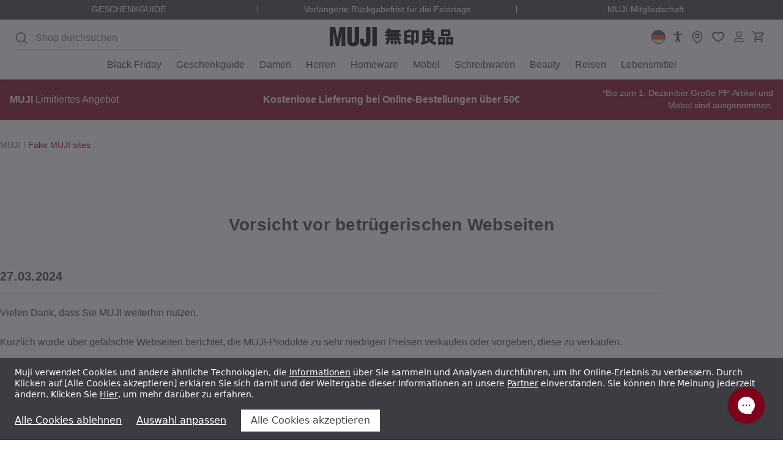

--- FILE ---
content_type: text/html; charset=UTF-8
request_url: https://germany.muji.eu/pages/fake-muji-sites.html
body_size: 61811
content:

<!DOCTYPE html>
<html class="no-js pages-page" lang="de">
    <head>
        <title>Fake MUJI sites | MUJI</title>

                          <link rel="alternate" hreflang="en-GB" href="https://uk.muji.eu/pages/fake-muji-sites.html">
<link rel="alternate" hreflang="de-DE" href="https://germany.muji.eu/pages/fake-muji-sites.html">
<link rel="alternate" hreflang="es-ES" href="https://spain.muji.eu/pages/fake-muji-sites.html">
<link rel="alternate" hreflang="it-IT" href="https://italy.muji.eu/pages/fake-muji-sites.html">
<link rel="alternate" hreflang="x-default" href="https://www.muji.eu/pages/fake-muji-sites.html"> <link rel='canonical' href='https://germany.muji.eu/pages/fake-muji-sites.html' />
                        <meta  name='platform' content='bigcommerce.stencil' />

        <link rel="dns-prefetch preconnect" href="https://cdn11.bigcommerce.com/s-guwvxpu4lu" crossorigin>
        
         


        <link href="https://cdn11.bigcommerce.com/s-guwvxpu4lu/product_images/favicon.png?t&#x3D;1699013639" rel="shortcut icon">
        <meta name="viewport" content="width=device-width, initial-scale=1.0, minimum-scale=1.0">


        


            
            
        <script>
            document.documentElement.className = document.documentElement.className.replace('no-js', 'js');
        </script>

        <script>
    function browserSupportsAllFeatures() {
        return window.Promise
            && window.fetch
            && window.URL
            && window.URLSearchParams
            && window.WeakMap
            // object-fit support
            && ('objectFit' in document.documentElement.style);
    }

    function loadScript(src) {
        var js = document.createElement('script');
        js.src = src;
        js.onerror = function () {
            console.error('Failed to load polyfill script ' + src);
        };
        document.head.appendChild(js);
    }

    if (!browserSupportsAllFeatures()) {
        loadScript('https://cdn11.bigcommerce.com/s-guwvxpu4lu/stencil/8e4f1620-9ddf-013e-3ed0-0e3c482c191e/dist/theme-bundle.polyfills.js');
    }
</script>
        <script>window.consentManagerTranslations = `{"locale":"de","locales":{"consent_manager.data_collection_warning":"de","consent_manager.accept_all_cookies":"de","consent_manager.gdpr_settings":"de","consent_manager.data_collection_preferences":"de","consent_manager.manage_data_collection_preferences":"de","consent_manager.use_data_by_cookies":"de","consent_manager.data_categories_table":"de","consent_manager.allow":"de","consent_manager.accept":"de","consent_manager.deny":"de","consent_manager.dismiss":"de","consent_manager.reject_all":"de","consent_manager.category":"de","consent_manager.purpose":"de","consent_manager.functional_category":"de","consent_manager.functional_purpose":"de","consent_manager.analytics_category":"de","consent_manager.analytics_purpose":"de","consent_manager.targeting_category":"de","consent_manager.advertising_category":"de","consent_manager.advertising_purpose":"de","consent_manager.essential_category":"de","consent_manager.esential_purpose":"de","consent_manager.yes":"de","consent_manager.no":"de","consent_manager.not_available":"de","consent_manager.cancel":"de","consent_manager.save":"de","consent_manager.back_to_preferences":"de","consent_manager.close_without_changes":"de","consent_manager.unsaved_changes":"de","consent_manager.by_using":"de","consent_manager.agree_on_data_collection":"de","consent_manager.change_preferences":"de","consent_manager.cancel_dialog_title":"de","consent_manager.privacy_policy":"de","consent_manager.allow_category_tracking":"de","consent_manager.disallow_category_tracking":"de"},"translations":{"consent_manager.data_collection_warning":"Muji verwendet Cookies und andere ähnliche Technologien, die [data] über Sie sammeln und Analysen durchführen, um Ihr Online-Erlebnis zu verbessern. Durch Klicken auf [accept] erklären Sie sich damit und der Weitergabe dieser Informationen an unsere [partners] einverstanden. Sie können Ihre Meinung jederzeit ändern. Klicken Sie [here], um mehr darüber zu erfahren.","consent_manager.accept_all_cookies":"Alle Cookies akzeptieren","consent_manager.gdpr_settings":"Einstellungen","consent_manager.data_collection_preferences":"Einstellungen für die Erfassung von Daten auf der Website","consent_manager.manage_data_collection_preferences":"Einstellungen für die Erfassung von Daten auf der Website verwalten","consent_manager.use_data_by_cookies":" verwendet Daten, die von Cookies und JavaScript-Bibliotheken gesammelt wurden, um Ihr Einkaufserlebnis zu verbessern.","consent_manager.data_categories_table":"Die folgende Tabelle zeigt, wie wir Daten in verschiedenen Kategorien verwenden. Wählen Sie „Nein“ und speichern Sie Ihre Einstellungen, um sich aus einer der Datenerfassungskategorien auszutragen.","consent_manager.allow":"Erlauben","consent_manager.accept":"Akzeptieren","consent_manager.deny":"Ablehnen","consent_manager.dismiss":"Verwerfen","consent_manager.reject_all":"Alle Cookies ablehnen","consent_manager.category":"Kategorie","consent_manager.purpose":"Verwendungszweck","consent_manager.functional_category":"Funktional","consent_manager.functional_purpose":"Ermöglichen erweiterte Funktionen, wie z. B. Videos und Live-Chat. Wenn Sie diese Cookies nicht zulassen, kann es sein, dass einige oder alle dieser Funktionen nicht richtig ausgeführt werden.","consent_manager.analytics_category":"Analysen","consent_manager.analytics_purpose":"Bereitstellung statistischer Informationen über die Nutzung der Website, z. B. Webanalysen, damit wir diese Website im Laufe der Zeit verbessern können.","consent_manager.targeting_category":"Werbung","consent_manager.advertising_category":"","consent_manager.advertising_purpose":"Wir verwenden Drittanbieter-Cookies, um Ihre Aktivitäten auf unserer Webseite zu verfolgen. Dadurch können wir ermitteln, wie effektiv unsere digitale Werbung ist, sodass wir relevante Anzeigen auf den Webseiten von Drittanbietern schalten können.","consent_manager.essential_category":"Unbedingt erforderlich","consent_manager.esential_purpose":"Diese Cookies sind unverzichtbar für das Funktionieren der Website und aller angeforderten Dienste, erfüllen jedoch keine zusätzliche oder sekundäre Funktion. Hierbei handelt es sich um Cookies, die für den Betrieb unserer Website unbedingt erforderlich sind. Hierzu zählen beispielsweise Cookies, die Ihnen die Anmeldung in sicheren Bereichen unserer Website, die Nutzung eines Warenkorbs oder die Nutzung von E-Rechnungsdiensten ermöglichen.","consent_manager.yes":"Ja","consent_manager.no":"Nein","consent_manager.not_available":"N/A","consent_manager.cancel":"Abbrechen","consent_manager.save":"Speichern","consent_manager.back_to_preferences":"Zurück zu Einstellungen","consent_manager.close_without_changes":"Sie haben ungespeicherte Änderungen an Ihren Einstellungen zur Datenerfassung. Sind Sie sicher, dass Sie die Einstellungen schließen möchten, ohne zu speichern?","consent_manager.unsaved_changes":"Sie haben ungespeicherte Änderungen","consent_manager.by_using":"Durch das Verwenden unserer Website akzeptieren Sie die","consent_manager.agree_on_data_collection":"Durch das Verwenden unserer Website akzeptieren Sie die Erfassung von Daten, wie in unserer ","consent_manager.change_preferences":"Sie können Ihre Einstellungen jederzeit ändern","consent_manager.cancel_dialog_title":"Möchten Sie den Vorgang wirklich abbrechen?","consent_manager.privacy_policy":"Datenschutzerklärung","consent_manager.allow_category_tracking":"[CATEGORY_NAME]-Tracking erlauben","consent_manager.disallow_category_tracking":"[CATEGORY_NAME]-Tracking nicht erlauben"}}`;</script>

        <script>
            window.lazySizesConfig = window.lazySizesConfig || {};
            window.lazySizesConfig.loadMode = 1;
        </script>
        <script async src="https://cdn11.bigcommerce.com/s-guwvxpu4lu/stencil/8e4f1620-9ddf-013e-3ed0-0e3c482c191e/dist/theme-bundle.head_async.js"></script>

        <link data-stencil-stylesheet href="https://cdn11.bigcommerce.com/s-guwvxpu4lu/stencil/8e4f1620-9ddf-013e-3ed0-0e3c482c191e/css/theme-d420a190-ae8c-013e-8e69-026a96baac6b.css" rel="stylesheet">

        <script>
(function () {
    class DataLayerConsent {
        cookieName = 'bc_consent';

        cookieMap = {
            2: ['functionality_storage'],
            3: ['analytics_storage'],
            4: ['personalization_storage', 'ad_storage', 'ad_personalization', 'ad_user_data']
        };

        defaultConsent = {
            ad_storage: 'denied',
            analytics_storage: 'denied',
            functionality_storage: 'denied',
            personalization_storage: 'denied',
            ad_personalization: 'denied',
            ad_user_data: 'denied',
            security_storage: 'granted',
        };

        constructor() {
            this.defaultOrUpdate();
            this.bindEvents();
        }

        bindEvents() {
            window.addEventListener('consent.click.acceptOrReject', this.checkCookie.bind(this));
            window.addEventListener('consent.submit.settings', this.checkCookie.bind(this));
        }

        defaultOrUpdate() {
            const cookie = this.getCookie(this.cookieName);

            if (cookie) {
                this.update(cookie);
                return;
            }

            this.default();
        }

        default() {
            this.gTag('consent', 'default', this.defaultConsent);
        }

        update(cookie) {
            const cookieO = this.decodeCookie(cookie);
            const consent = { security_storage: 'granted' };

            cookieO?.allow?.forEach(el => {
                this.mapStorage(consent, el, 'granted');
            });

            cookieO?.deny?.forEach(el => {
                this.mapStorage(consent, el, 'denied');
            });

            this.gTag('consent', 'update', consent);
        }

        mapStorage(consent, el, permission) {
            const storages = this.cookieMap[el] || [];

            storages.forEach(storage => {
                consent[storage] = permission;
            })
        }

        decodeCookie(cookie) {
            return JSON.parse(decodeURIComponent(cookie));
        }

        async checkCookie() {
            while(!this.getCookie(this.cookieName)) {
                await new Promise(resolve => setTimeout(resolve, 500));
            }
            this.update(this.getCookie(this.cookieName));
        }

        gTag() {
            window.dataLayer = window.dataLayer || [];
            window.dataLayer.push(arguments);

            if (arguments[1] === 'default') return;

            const pushEventData = () => {
                window.dataLayer.push({
                    event: 'cookie_consent_update',
                    ...arguments[2],
                })
            }

            if (document.readyState === 'complete' || document.readyState === 'interactive') {
                pushEventData()
            } else {
                document.addEventListener('DOMContentLoaded', pushEventData)
            }
        }

        getCookie(cookieName) {
            const cookie = {};
            document.cookie.split(';').forEach((el) => {
                const [key, value] = el.split('=');
                cookie[key.trim()] = value;
            });
            return cookie[cookieName];
        }
    }
    new DataLayerConsent();
}());
</script>

        <!-- Start Tracking Code for analytics_facebook -->

<script data-bc-cookie-consent="4" type="text/plain">
!function(f,b,e,v,n,t,s){if(f.fbq)return;n=f.fbq=function(){n.callMethod?n.callMethod.apply(n,arguments):n.queue.push(arguments)};if(!f._fbq)f._fbq=n;n.push=n;n.loaded=!0;n.version='2.0';n.queue=[];t=b.createElement(e);t.async=!0;t.src=v;s=b.getElementsByTagName(e)[0];s.parentNode.insertBefore(t,s)}(window,document,'script','https://connect.facebook.net/en_US/fbevents.js');

fbq('set', 'autoConfig', 'false', '1043363006942716');
fbq('dataProcessingOptions', []);
fbq('init', '1043363006942716', {"external_id":"c1fc78cc-bf74-4184-8d8a-43ee92bde41c"});
fbq('set', 'agent', 'bigcommerce', '1043363006942716');

function trackEvents() {
    var pathName = window.location.pathname;

    fbq('track', 'PageView', {}, "");

    // Search events start -- only fire if the shopper lands on the /search.php page
    if (pathName.indexOf('/search.php') === 0 && getUrlParameter('search_query')) {
        fbq('track', 'Search', {
            content_type: 'product_group',
            content_ids: [],
            search_string: getUrlParameter('search_query')
        });
    }
    // Search events end

    // Wishlist events start -- only fire if the shopper attempts to add an item to their wishlist
    if (pathName.indexOf('/wishlist.php') === 0 && getUrlParameter('added_product_id')) {
        fbq('track', 'AddToWishlist', {
            content_type: 'product_group',
            content_ids: []
        });
    }
    // Wishlist events end

    // Lead events start -- only fire if the shopper subscribes to newsletter
    if (pathName.indexOf('/subscribe.php') === 0 && getUrlParameter('result') === 'success') {
        fbq('track', 'Lead', {});
    }
    // Lead events end

    // Registration events start -- only fire if the shopper registers an account
    if (pathName.indexOf('/login.php') === 0 && getUrlParameter('action') === 'account_created') {
        fbq('track', 'CompleteRegistration', {}, "");
    }
    // Registration events end

    

    function getUrlParameter(name) {
        var cleanName = name.replace(/[\[]/, '\[').replace(/[\]]/, '\]');
        var regex = new RegExp('[\?&]' + cleanName + '=([^&#]*)');
        var results = regex.exec(window.location.search);
        return results === null ? '' : decodeURIComponent(results[1].replace(/\+/g, ' '));
    }
}

if (window.addEventListener) {
    window.addEventListener("load", trackEvents, false)
}
</script>
<noscript><img height="1" width="1" style="display:none" alt="null" src="https://www.facebook.com/tr?id=1043363006942716&ev=PageView&noscript=1&a=plbigcommerce1.2&eid="/></noscript>

<!-- End Tracking Code for analytics_facebook -->


<script type="text/javascript" src="https://checkout-sdk.bigcommerce.com/v1/loader.js" defer ></script>
<script>window.consentManagerStoreConfig = function () { return {"storeName":"MUJI DE - Ryohin Keikaku Europe Ltd","privacyPolicyUrl":"https:\/\/germany.muji.eu\/pages\/privacy-policy.html","writeKey":null,"improvedConsentManagerEnabled":true,"AlwaysIncludeScriptsWithConsentTag":true}; };</script>
<script type="text/javascript" src="https://cdn11.bigcommerce.com/shared/js/bodl-consent-32a446f5a681a22e8af09a4ab8f4e4b6deda6487.js" integrity="sha256-uitfaufFdsW9ELiQEkeOgsYedtr3BuhVvA4WaPhIZZY=" crossorigin="anonymous" defer></script>
<script type="text/javascript" src="https://cdn11.bigcommerce.com/shared/js/storefront/consent-manager-config-3013a89bb0485f417056882e3b5cf19e6588b7ba.js" defer></script>
<script type="text/javascript" src="https://cdn11.bigcommerce.com/shared/js/storefront/consent-manager-08633fe15aba542118c03f6d45457262fa9fac88.js" defer></script>
<script type="text/javascript">
var BCData = {};
</script>
<!-- Google Tag Manager -->
<script>(function(w,d,s,l,i){w[l]=w[l]||[];w[l].push({'gtm.start':
new Date().getTime(),event:'gtm.js'});var f=d.getElementsByTagName(s)[0],
j=d.createElement(s),dl=l!='dataLayer'?'&l='+l:'';j.async=true;j.src=
'https://www.googletagmanager.com/gtm.js?id='+i+dl;f.parentNode.insertBefore(j,f);
})(window,document,'script','dataLayer','GTM-MMQZXWCW');</script>
<!-- End Google Tag Manager --><script>
    window.awinS2SApiDomain = 'https://muji-awin-de.apps.gpmd.net';
</script>
<script nonce="">
(function () {
    var xmlHttp = new XMLHttpRequest();

    xmlHttp.open('POST', 'https://bes.gcp.data.bigcommerce.com/nobot');
    xmlHttp.setRequestHeader('Content-Type', 'application/json');
    xmlHttp.send('{"store_id":"1002685679","timezone_offset":"1.0","timestamp":"2025-11-29T22:50:59.83622200Z","visit_id":"4c5761e6-6a41-41ce-b8d4-15a4f12b6776","channel_id":1}');
})();
</script>




        <script>
            window.bcMoneyFormat = function(number = 0) {
                const config = {"currency_token":"€","currency_location":"right","decimal_token":",","decimal_places":2,"thousands_token":"."};
                const {
                    currency_token,
                    currency_location,
                    decimal_token,
                    decimal_places,
                    thousands_token,
                } = config;

                const formattedNumber = Number(number).toFixed(decimal_places);
                const [integerPart, decimalPart] = formattedNumber.split('.');

                const formattedIntegerPart = integerPart.replace(/\B(?=(\d{3})+(?!\d))/g, thousands_token);

                return (currency_location.toLowerCase() === 'left')
                    ? `${currency_token}${formattedIntegerPart}${decimal_token}${decimalPart}`
                    : `${formattedIntegerPart}${decimal_token}${decimalPart}${currency_token}`;
            };
        </script>

        <script>
    (function() {
        class AwinS2S {

            apiDomain = window.awinS2SApiDomain;
            expiryTime = 365 * 24 * 60 * 60 * 1000; // 1 year

            STORAGE_KEYS = {
                AWC: '__a_s2s_awc',
                DATE: '__a_s2s_date',
                CART_ID: '__a_s2s_cart_id'
            };

            constructor() {

                if (!this.apiDomain) return;

                this.apiUrl = `${this.apiDomain}/cart/metafield`;
                this.setStorage();
                this.bindEvents();
            }

            setStorage() {
                const urlParams = new URLSearchParams(window.location.search);
                const awc = urlParams.get('awc');

                if (!awc) return;

                localStorage.setItem(this.STORAGE_KEYS.AWC, awc);
                localStorage.setItem(this.STORAGE_KEYS.DATE, Date.now());
            }

            bindEvents() {
                window.addEventListener('cart:updated', this.onAddToCart.bind(this));
            }

            async onAddToCart(e) {
                const awc = localStorage.getItem(this.STORAGE_KEYS.AWC);
                const awcDate = localStorage.getItem(this.STORAGE_KEYS.DATE);

                if (!awc || !awcDate) return;

                const currentTime = Date.now();
                const timeDiff = currentTime - Number(awcDate);

                if (timeDiff > this.expiryTime) {
                    this.cleanStorage()
                    return;
                }

                const newCartId = e.detail.cartId;
                const storedCartId = localStorage.getItem(this.STORAGE_KEYS.CART_ID);

                if (!storedCartId || newCartId !== storedCartId) {
                    const result = await this.sendRequest({ cartId: newCartId, awc });

                    if (result?.success === 'ok') {
                        localStorage.setItem(this.STORAGE_KEYS.CART_ID, newCartId);
                    }
                }
            }

            cleanStorage() {
                localStorage.removeItem(this.STORAGE_KEYS.AWC);
                localStorage.removeItem(this.STORAGE_KEYS.DATE);
                localStorage.removeItem(this.STORAGE_KEYS.CART_ID);
            }

            async sendRequest({ cartId, awc }) {
                try {
                    const data = {
                        cartId,
                        awc
                    };

                    const response = await fetch(this.apiUrl, {
                        method: 'POST',
                        headers: {
                            'Content-Type': 'application/json'
                        },
                        body: JSON.stringify(data)
                    });

                    if (!response.ok) {
                        throw new Error('Request failed with status ' + response.status);
                    }

                    const responseData = await response.json();

                    return responseData || { success: 'error' };
                } catch (error) {
                    console.error('Error sending request:', error);
                }
            }
        }
        new AwinS2S();
    })()
</script>        <!-- Include Klevu JavaScript Library -->
<script src="https://js.klevu.com/core/v2/klevu.js"></script>
<script src="https://js.klevu.com/recs/v2/klevu-recs.js"></script><script>
    klevu.beforeActivation('quick', function (data, scope) {
        var klevu_keywordUrlMap = klevu.search.modules.kmcInputs.base.getKeywordUrlMap();
        if (typeof klevu_keywordUrlMap !== "undefined" && !klevu.isEmptyObject(klevu_keywordUrlMap)) {
            var redirectsFromSettings = klevu.getSetting(scope.kScope.settings, "settings.search.redirects");
            redirectsFromSettings = !klevu.isUndefined(redirectsFromSettings) ? redirectsFromSettings : {};

            if (scope.closest('form') !== null) {
                const form = scope.closest('form');
                const originalAction = form.action; // Store the original form action

                scope.addEventListener('input', (e) => {
                    const searchTerm = e.target.value;
                    if (redirectsFromSettings.hasOwnProperty(searchTerm)) {
                        form.action = redirectsFromSettings[searchTerm];
                    } else {
                        form.action = originalAction; // Reset to the original action if no redirect is needed
                    }
                });

                // Event listener directly on the form
                form.addEventListener('submit', (e) => {
                    if (redirectsFromSettings.hasOwnProperty(scope.value)) {
                        e.preventDefault(); // Prevent default form submission
                        e.stopImmediatePropagation(); // Stop other event listeners from being called
                        window.location.href = redirectsFromSettings[scope.value]; // Redirect to the specified URL
                    }
                }, false);

            }
        }


        function getQueryStringParams(url) {
            var params = {};
            var parser = document.createElement('a');
            parser.href = url;
            var query = parser.search.substring(1);
            var vars = query.split('&');
            for (var i = 0; i < vars.length; i++) {
                var pair = vars[i].split('=');
                params[pair[0]] = decodeURIComponent(pair[1]);
            }
            return params;
        }

        function cleanUrl(url) {
            var parser = document.createElement('a');
            parser.href = url;
            var params = getQueryStringParams(url);

            klevu.search.modules.kmcInputs.base.getKeywordUrlMap().forEach(function (map) {
                map.keywords.forEach(function (keyword) {
                    var queryKeyword = keyword.replace(/\s+/g, '+'); // Replace spaces with +
                    if (params.q === queryKeyword) {
                        var searchParams = new URLSearchParams(parser.search);
                        searchParams.delete('q');
                        parser.search = searchParams.toString() ? '?' + searchParams.toString() : '';
                    }
                });
            });

            return parser.href;
        }

        function processUrl(url) {
            if (url !== klevu.settings.url.landing) {
                return cleanUrl(url);
            }
            return url;
        }

        function updateUrl() {
            var currentUrl = window.location.href;
            var newUrl = processUrl(currentUrl);
            if (newUrl !== currentUrl) {
                window.history.replaceState({}, document.title, newUrl);
            }
        }

        // update the URL if needed
        updateUrl();

    });
</script> <!-- Include Quick Search Theme -->
 <script src="https://js.klevu.com/theme/default/v2/quick-search.js"></script>



<script type="text/javascript">
        klevu.coreEvent.build({
            name: "setRemoteConfigLandingOverride",
            fire: function () {
                if (
                    klevu.getSetting(
                    klevu,
                    "settings.flags.setRemoteConfigLanding.build",
                    false
                )
                ) {
                return true;
                }
                return false;
            },
            maxCount: 150,
            delay: 100
            });

            klevu.coreEvent.attach("setRemoteConfigLandingOverride", {
            name: "attachRemoteConfigLandingOverride",
            fire: function () {
                klevu.search.landing.getScope().chains.template.events.add({
                name: "hideLoadMoreButtonForWindowScroll",
                fire: function (data, scope) {
                    return true;
                }
                });

                window.onscroll = function (ev) {
                if (
                    window.innerHeight + Math.ceil(window.pageYOffset) >=
                    document.body.offsetHeight - 50
                ) {
                    var hasAlreadyTriggered = klevu.getObjectPath(
                    klevu.search.landing.getScope().data,
                    "context.triggeredFromInfiniteScroll"
                    );
                    if (!hasAlreadyTriggered) {
                    return true;
                    }
                }
                };

                //power up landing
                klevu({
                powerUp: {
                    landing: true
                }
                });
            }
        });
    </script><script type="text/javascript">
    klevu.coreEvent.build({
        name: "setRemoteConfigCatnavOverride",
        fire: function () {
            if (
                klevu.getSetting(
                    klevu,
                    "settings.flags.setRemoteConfigCatnav.build",
                    false
                )
            ) {
                return true;
            }
            return false;
        },
        maxCount: 150,
        delay: 100
    });

    klevu.coreEvent.attach("setRemoteConfigCatnavOverride", {
        name: "attachRemoteConfigCatnavOverride",
        fire: function (data, scope) {
            klevu.search.catnav.getScope().chains.template.events.add({
                name: "hideLoadMoreButtonForWindowScroll",
                fire: function (data, scope) {
                    return true;
                }
            });

            window.onscroll = function (ev) {
                if (
                    window.innerHeight + Math.ceil(window.pageYOffset) >=
                    document.body.offsetHeight - 50
                ) {
                    var hasAlreadyTriggered = klevu.getObjectPath(
                        klevu.search.catnav.getScope().data,
                        "context.triggeredFromInfiniteScroll"
                    );
                    if (!hasAlreadyTriggered) {
                        return true;
                    }
                }
            };

            //power up catnav
            klevu({
                powerUp: {
                    catnav: true,
                }
            });
        }
    });

    klevu.modifyResponse("catnav", function (data, scope) {
        const schema = document.createElement('script');
        schema.setAttribute('type', 'application/ld+json');

        const json = {
            "@context": "https://schema.org",
            "@type": "ItemList",
            "url": window.location.href,
            "numberOfItems": data.template.query.productList.result.length,
            "itemListElement": []
        };

        klevu.each(data.template.query.productList.result, function (indx, product) {
            json.itemListElement.push({
                "@type": "Product",
                "image": product.image,
                "url": product.url,
                "name": product.name,
                "offers": {
                    "@type": "Offer",
                    "priceCurrency": product.currency,
                    "price": product.price
                }
            });
        });

        schema.innerHTML = JSON.stringify(json, null, 2);
        document.head.insertAdjacentElement('beforeend', schema);
    });
</script><script type="text/javascript">
</script>
<script type="text/javascript">
    klevu.beforeActivation('full_page', function (data, scope) {
        const isLanding = klevu.getSetting(klevu, "settings.flags.setRemoteConfigLanding.build");
        const isCatnav = klevu.getSetting(klevu, "settings.flags.setRemoteConfigCatnav.build");
        window.pageType = isLanding ? 'landing' : (isCatnav ? 'catnav' : false);

        klevu.search[window.pageType].getScope().chains.events.keyUp.remove({ name: "scrollToTop" });
    });
</script><script type="text/javascript">
        klevu.setSetting(
        klevu,
        "settings.theme.modules.resultInfiniteScroll.searchResultsPage.enable",
        true
        );

        klevu.setSetting(
            klevu,
            "settings.theme.modules.resultInfiniteScroll.categoryPage.enable",
            true
        );
</script><script>
    klevu.modifyRequest("landing",
        "productList.settings.limit",
        40
    );
    klevu.modifyRequest("catnav",
        "productList.settings.limit",
        40
    );
</script><script>
    (function () {
        const storeMap = [
            { store_hash: 'vfnzeyq0mk', store_region: 'UK', store_language: 'en' },
            { store_hash: 'guwvxpu4lu', store_region: 'DE', store_language: 'de' },
            { store_hash: 'xmt1tdbwpk', store_region: 'FR', store_language: 'fr' },
            { store_hash: '36unquhwg5', store_region: 'EU', store_language: 'en' },
            { store_hash: '4bpjsyet2q', store_region: 'ES', store_language: 'es' },
            { store_hash: 'c16u297snr', store_region: 'IT', store_language: 'it' },
            { store_hash: '4b0oh2xvlj', store_region: 'UK', store_language: 'en' },
            { store_hash: 'apqt5esc23', store_region: 'DE', store_language: 'de' },
            { store_hash: '1kdpnf68nd', store_region: 'FR', store_language: 'fr' },
            { store_hash: '1q1srz6lw2', store_region: 'EU', store_language: 'en' },
            { store_hash: 'owlgiw6fvb', store_region: 'ES', store_language: 'es' },
            { store_hash: 'iirg4pn0i6', store_region: 'IT', store_language: 'it' },
            { store_hash: 'uds36ay7o1', store_region: 'UK', store_language: 'en' },
            { store_hash: 'z9x83po7pr', store_region: 'DE', store_language: 'de' },
            { store_hash: '8ssk2ht6wm', store_region: 'FR', store_language: 'fr' },
            { store_hash: '3kuxvfo60p', store_region: 'EU', store_language: 'en' },
            { store_hash: 'aksnqhjvfl', store_region: 'ES', store_language: 'es' },
            { store_hash: '7ub6pvtm6b', store_region: 'IT', store_language: 'it' }
        ];

        const currentStore = storeMap.find(el => el.store_hash === 'guwvxpu4lu');
        const storeLang = currentStore.store_language || 'en';

        klevu_lang = storeLang;

        klevu.extend(true, klevu.search.modules, {
            locale: {
                globalTranslations: {
                    [storeLang]: {
                        "Filter": 'Filter',
                        "Sort by": 'Sortieren nach',
                        "See More": 'Mehr',
                        "You may like": 'Sie mögen vielleicht auch',
                        "Popular products": 'Beliebte Produkte',
                        "Showing results for": 'Es werden Ergebnisse gezeigt für',
                        "Showing": 'Zeigen',
                        "Item": 'Artikel',
                        "Items": 'Artikel',
                        "of": 'von',
                        "Relevance": 'Relevanz',
                        "Price: Low to high": 'Preis: Aufsteigend',
                        "Price: High to low": 'Preis: Absteigend',
                        ...(storeLang === 'fr' && {
                            "<b>%s</b> productList": '<b>%s</b> produits',
                            "Products": "Produits"
                        })
                    }
                }
            }
        });
    })();
</script>

<script type="text/javascript">

klevu({
    theme: {
                setTemplates: [
                    {
                        scope: "quick", // impacted scope
                        selector: "#custom_klevuTemplateBase", // new markup block ID
                        name: "klevuTemplateBase" // template placement name
                    },
                    {
                        scope: "quick", // impacted scope
                        selector: "#custom_klevuQuickProducts", // new markup block ID
                        name: "klevuQuickProducts" // template placement name
                    },
                    {
                        scope: "all", // impacted scope
                        selector: "#custom_klevuQuickProductBlock", // new markup block ID
                        name: "klevuQuickProductBlock" // template placement name
                    },
                    {
                        scope: "all", // impacted scope
                        selector: "#custom_klevuLandingProductBlock", // new markup block ID
                        name: "klevuLandingProductBlock" // template placement name
                    },
                    {
                        scope: "all", // impacted scope
                        selector: "#custom_klevuRecsProductBlock", // new markup block ID
                        name: "productBlock" // template placement name
                    },
                    {
                        scope: "quick", // impacted scope
                        selector: "#custom_klevuQuickProductBlockTitleHeader", // new markup block ID
                        name: "klevuQuickProductBlockTitleHeader" // template placement name
                    },
                    {
                        scope: "quick", // impacted scope
                        selector: "#custom_trendingProducts", // new markup block ID
                        name: "klevuTrendingProducts" // template placement name
                    },
                    {
                        scope: "quick", // impacted scope
                        selector: "#custom_noResultsFoundQuick", // new markup block ID
                        name: "noResultsFoundQuick" // template placement name
                    },
                    {
                        scope: "quick", // impacted scope
                        selector: "#custom_quickNoResultsProducts", // new markup block ID
                        name: "quickNoResultsPopularProducts" // template placement name
                    },
                    {
                        scope: "all", // impacted scope
                        selector: "#custom_landingTemplateResults", // new markup block ID
                        name: "results" // template placement name
                    },
                    {
                        scope: "landing", // impacted scope
                        selector: "#custom_landingBase", // new markup block ID
                        name: "klevuTemplateLanding" // template placement name
                    },
                    {
                        scope: "all", // impacted scope
                        selector: "#custom_pagination", // new markup block ID
                        name: "pagination" // template placement name
                    },
                    {
                        scope: "all", // impacted scope
                        selector: "#custom_noResultFound", // new markup block ID
                        name: "noResultsFoundLanding" // template placement name
                    },
                    {
                        scope: "all", // impacted scope
                        selector: "#custom_noResultFoundPopularProducts", // new markup block ID
                        name: "noResultsLandingPopularProductsTemplate" // template placement name
                    },
                    {
                        scope: "catnav", // impacted scope
                        selector: "#custom_resultsCount", // new markup block ID
                        name: "klevuLandingTemplateResultsHeadingTitle" // template placement name
                    },
                    {
                        scope: "full_page", // impacted scope
                        selector: "#custom_contentBlock", // new markup block ID
                        name: "contentBlock" // template placement name
                    },
                    {
                        scope: "full_page", // impacted scope
                        selector: "#custom_filters", // new markup block ID
                        name: "filters" // template placement name
                    },
                    {
                        scope: "full_page", // impacted scope
                        selector: "#custom_filterTags", // new markup block ID
                        name: "kuFilterTagsTemplate" // template placement name
                    },
                    {
                        scope: "full_page", // impacted scope
                        selector: "#custom_loadMore", // new markup block ID
                        name: "klevuLandingTemplateInfiniteScrollDown" // template placement name
                    },
                    {
                        scope: "all", // impacted scope
                        selector: "#custom_sortBy", // new markup block ID
                        name: "sortBy" // template placement name
                    }
                ],
                setHelpers: {
                "all": {
                    findBadges: function (productData) {
                        const badges = [];
                        $.each(productData, function (key, value) {
                            if (key.startsWith("badge")) {
                                const formatedKeys = key.replace(/_/g, '-');
                                badges.push({ key: formatedKeys, value });
                            }
                        });
                        return badges
                    },
                    sortSelected: function(dataLocal, option) {
                        var klevuStorage = klevu.getSetting(klevu.settings, "settings.storage")
                        const selectedSort = klevuStorage.sort.getElement(dataLocal)
                        const check = '✓'
                        if (option === selectedSort) {
                            return check
                        }
                    },
                    formatPrice: function (currencyCode, price) {
                        return window.bcMoneyFormat(price);
                    },
                }
            }
        }
});
</script>
<script>
    klevu.afterTemplateRender("all", function (data, scope) {
        $('#klevu-after-render-trigger').trigger('change', [data?.context?.section])
        $('.kuResults').css("opacity", "1");
    });
</script>
<script>
    klevu.afterTemplateRender("catnav", function (data, scope) {
           function mobileItemsCount() {
            const klevuMobileItemsCount = $('.klevu-items-count-mobile .kuResultsHeadingTitleContainer')
            const mobileItemsCountContainer = $('.items-count-mobile')

            mobileItemsCountContainer.append(klevuMobileItemsCount)
           }
           function placePromoCard() {
                const $promoCardRegion = $('div[data-content-region="product_grid_promo_card"]');
                const widgetId = $promoCardRegion.find("div.muji-promo-card").attr("data-widget-id");
                const $gridElement = $('.kuResults .productGrid');
                const $imgElement = $promoCardRegion.find("img");

                function updateImgHeight() {
                    const cardHeight = $gridElement.find("article.card:first").height();
                    $imgElement.css("height", cardHeight + "px");
                }

                function fadeInContainer() {
                    $('.kuResults').css("opacity", "1");
                }

                if ($promoCardRegion.length) {
                    $promoCardRegion.attr("data-widget-id", widgetId);
                    updateImgHeight()
                    $promoCardRegion.prependTo($gridElement);
                    fadeInContainer()
                    $(window).on("resize", updateImgHeight);
                }
            }
            placePromoCard()
        });
</script><script>
    let expandedFiltersList = []
        
        klevu.afterTemplateRender("full_page", function (data, scope) {
                function klevuFiltersFlyout() {
                    const $trigger = $('[data-kuFiltersFlyout]')

                    $trigger.on('click', openFlyout)
                    expandedFilters()
                    closeFlyoutListeners()

                    function openFlyout(e) {
                        e.preventDefault();
                        const flyoutId = $(this).attr('data-kuFiltersFlyout');
                        const flyoutElement = $(`#${flyoutId}`)
                        addOverlay()
                        $('body').addClass('kuFiltersFlyoutOpen')

                    }

                    function addOverlay() {
                        const overlayDivHtml = `<div class='klevu-filters-overlay klevu-filters-close-button absolute top-0 z-40 h-full w-full bg-neutral-grey-70 opacity-40 hidden'</div>`
                        const $overlayDiv = $('.klevu-filters-overlay')

                        if (!$overlayDiv.length) {
                            $('body').append(overlayDivHtml)
                            $('.klevu-filters-overlay').fadeIn('slow')
                            closeFlyoutListeners()
                        }
                    }

                    function closeFlyoutListeners() {
                        const $closeButton = $('.klevu-filters-close-button')

                        $closeButton.on('click', closeFlyout);
                    }

                    function closeFlyout() {
                        const $overlay = $('.klevu-filters-overlay')

                        $('body').removeClass('kuFiltersFlyoutOpen')
                        $overlay.fadeOut(500, function () {
                            $(this).remove();
                        });
                    }

                    function updateFilterClasses() {
                        $('[data-filter-expanded]').each(function () {
                            const filterLabel = $(this).attr('data-filter-expanded');
                            const isExpanded = expandedFiltersList.includes(filterLabel);
                            const filterNamesElement = $(this).siblings('.kuFilterNames');

                            if (isExpanded) {
                                $(this).addClass('kuCollapse');
                                $(this).removeClass('kuExpand');
                                filterNamesElement.removeClass('kuFilterCollapse');
                            }
                        });
                    }

                    function expandedFilters() {
                        updateFilterClasses()
                        $('[data-filter-expanded]').on('click', function () {
                            const filterLabel = $(this).attr('data-filter-expanded')
                            const isExpanded = $(this).hasClass('kuCollapse')

                            if (isExpanded) {
                                if (!expandedFiltersList.includes(filterLabel)) {
                                    expandedFiltersList.push(filterLabel);
                                }
                            } else {
                                const index = expandedFiltersList.indexOf(filterLabel);
                                if (index !== -1) {
                                    expandedFiltersList.splice(index, 1);
                                }
                            }
                        })
                    }
                }
                klevuFiltersFlyout();
            });
</script>
<script type="template/klevu" id="custom_klevuTemplateBase">
    <div class="klevu-fluid kuPreventDocumentClick" data-prevent-quick-search-close>
    <div id="klevuSearchingArea" class="klevuQuickSearchingArea">
        <div ku-container data-container-id="ku_quick_main_container" data-container-role="main">
            <%= helper.render('customBlockTop',scope) %> 


            <% if(data.query.productList) { %> 
                <% if(data.query.productList.result.length > 0 ) { %>
                    <header ku-container
                        data-container-id="ku_quick_main_header_container" data-container-role="header">
                        <section ku-block data-block-id="ku_quick_main_header_sub_panel"></section>
                        <section ku-block data-block-id="ku_quick_main_header_banner">
                            <%=helper.render('klevuQuickPromotionBanner',scope,data,"top") %> </section>
                        <section ku-block data-block-id="ku_quick_main_header_site_navigation">
                            <div class="klevuSuggestionsBlock"> <%=helper.render('klevuQuickAutoSuggestions',scope) %>
                                <%=helper.render('klevuQuickPageSuggestions',scope) %>
                                <%=helper.render('klevuQuickCategorySuggestions',scope) %> </div>
                        </section>
                    </header> 
                <% } %> 
            <% } %>
            
             <% if(data.showQuickFacetedLayoutCharLimitMessage == true) { %>
            <% var quickFacetedLayoutMessage = (data.quickFacetedLayoutMinCharsTextValue) ? data.quickFacetedLayoutMinCharsTextValue : ""; %>
            <% if(quickFacetedLayoutMessage != "") { %> <span
                class="kuFacetedLayoutMinCharText"><%= helper.translate(quickFacetedLayoutMessage) %></span> <% } %>
            <% } else { %> <% if(data.query.productList) { %>
            <%=helper.render('klevuQuickTemplateResultsHeadingTitle',scope,data,"productList") %>
            <%= helper.render('klevuQuickTemplateTabResults',scope) %> <%= helper.render('klevuQuickProducts',scope) %>
            <%= helper.render('klevuQuickOtherContent',scope) %> <% } else { %> <div
                class="kuSearchPersonalizationsContainer"> <%= helper.render('klevuSearchPersonalizations',scope) %>
            </div> <% } %> <% } %> <footer ku-container data-container-id="ku_quick_main_footer_container"
                data-container-role="footer">
                <section ku-block data-block-id="ku_quick_main_footer_sub_panel"></section>
                <section ku-block data-block-id="ku_quick_main_footer_banner">
                    <%=helper.render('klevuQuickPromotionBanner',scope,data,"bottom") %> </section>
            </footer> <%= helper.render('customBlockBottom',scope) %> </div>
    </div>
</div></script>
<script type="template/klevu" id="custom_klevuQuickProducts">
    <% if(data.query.productList) { %> <% if(data.query.productList.result.length > 0 ) { %> <div ku-container
    data-container-id="ku_quick_main_content_container" data-container-role="content" data-content="productList">
    <section ku-container data-container-id="ku_quick_main_content_left" data-container-position="left"
        data-container-role="left">
        <div ku-block data-block-id="ku_quick_left_facets">
            <% var isQuickFiltersOnLeft = klevu.search.modules.kmcInputs.base.isQuickFacetedLayoutFilterOnLeft(); %>
            <% if(isQuickFiltersOnLeft === true && data.query.productList.filters && data.query.productList.filters.length > 0) { %>
            <div data-section="productList" class="klevuMeta">
                <%=helper.render('klevuQuickTemplateFilters',scope,data,"productList") %> </div> <% } %> </div>
        <div ku-block data-block-id="ku_quick_left_call_outs"></div>
        <div ku-block data-block-id="ku_quick_left_banner"></div>
    </section>
    <section ku-container data-container-id="ku_quick_main_content_center" data-container-position="center"
        data-container-role="center">
        <header ku-block data-block-id="ku_quick_result_header"></header>
        <div ku-block data-block-id="ku_quick_result_items">
            <div class="klevuResultsBlock-container">
                <div class="quickSearch-header flex justify-between items-center p-[10px]">
                    <%=helper.render('klevuQuickProductBlockTitleHeader',scope,data) %> 
                </div>
                <div
                    class="klevuQuickSearchResults klevuMeta productList" data-section="productList" id="productList"
                    data-result-view="list">
                    <div class="kuQuickResultsListHeader">
                        <%=helper.render('kuTemplateQuickResultsViewSwitch',scope,data,"productList") %>
                        <%=helper.render('klevuQuickTemplateSortBy',scope,data,"productList") %> </div>
                    <div class="kuClearBoth"></div>
                    <div class="kuQuickResultsListContainer">
                        <ul> <% helper.each(data.query.productList.result,function(key,product){ %>
                            <%=helper.render('klevuQuickProductBlock',scope,data,product) %> <% }); %>
                            <%=helper.render('klevuQuickTemplateInfiniteScrollDown',scope,data) %> </ul>
                    </div>
                </div>
            </div>
        </div>
        <div ku-block data-block-id="ku_quick_other_items">
            <div data-section="productList" class="klevuMeta">
                <%=helper.render('klevuQuickTemplatePagination',scope,data,"productList") %> </div>
        </div>
        <footer ku-block data-block-id="ku_quick_result_footer"></footer>
    </section>
    <section ku-container data-container-id="ku_quick_main_content_right" data-container-position="right"
        data-container-role="right">
        <div ku-block data-block-id="ku_quick_right_facets">
            <% var isQuickFiltersOnLeft = klevu.search.modules.kmcInputs.base.isQuickFacetedLayoutFilterOnLeft(); %>
            <% if(isQuickFiltersOnLeft === false && data.query.productList.filters && data.query.productList.filters.length > 0) { %>
            <div data-section="productList" class="klevuMeta">
                <%=helper.render('klevuQuickTemplateFilters',scope,data,"productList") %> </div> <% } %> </div>
        <div ku-block data-block-id="ku_quick_right_call_outs"></div>
        <div ku-block data-block-id="ku_quick_right_banner"></div>
    </section>
</div> <% } else { %> <% var isCmsEnabled = klevu.search.modules.kmcInputs.base.getCmsEnabledValue(); %>
<% if(isCmsEnabled) { %> <% if(data.query.cmsCompressed && data.query.cmsCompressed.result.length <= 0 ){ %> <div class="kuNoResultsFoundContainer"
    ku-container data-container-id="ku_quick_main_content_container" data-container-role="content">
    <section ku-container data-container-id="ku_quick_main_content_left" data-container-position="left"
        data-container-role="left"> 
        <%=helper.render('quickNoResultsFoundBanners', scope, data) %>
        <%=helper.render('quickNoResultsPopularSearches', scope, data) %>
    </section>
    <section ku-container data-container-id="ku_quick_main_content_center" data-container-position="center"
        data-container-role="center">
        <div ku-block data-block-id="ku_quick_no_result_items"> <%=helper.render('noResultsFoundQuick',scope) %> </div>
    </section>
    <section ku-container data-container-id="ku_quick_main_content_right" data-container-position="right"
        data-container-role="right"> </section>
</div> <% } %> <% } else { %> <div ku-container data-container-id="ku_quick_main_content_container"
    data-container-role="content">
    <section ku-container data-container-id="ku_quick_main_content_left" data-container-position="left"
        data-container-role="left"> 
    </section>
    <section ku-container data-container-id="ku_quick_main_content_center" data-container-position="center"
        data-container-role="center">
        <div ku-block data-block-id="ku_quick_no_result_items"> <%=helper.render('noResultsFoundQuick',scope) %> </div>
    </section>
    <section ku-container data-container-id="ku_quick_main_content_right" data-container-position="right"
        data-container-role="right"> </section>
</div> <% } %> <% } %> <% } else { %> <% } %></script>
<script type="template/klevu" id="custom_klevuQuickProductBlock">
    <% var updatedProductName = dataLocal.name; %>
<% var badges = helper.findBadges(dataLocal) %>
<% var dimensions = dataLocal.dimension_volume_weight_description %>
<% if (klevu.search.modules.kmcInputs.base.getSkuOnPageEnableValue()) { %>
<% if (klevu.dom.helpers.cleanUpSku(dataLocal.sku)) { %>
<% updatedProductName += klevu.dom.helpers.cleanUpSku(dataLocal.sku); %>
<% } %>
<% } %>


<li class="product">
    <article ku-product-block class="js-enrich-product-swatch card klevuProduct"
             data-id="<%=dataLocal.id%>"
             data-name="<%= updatedProductName %>"
             data-dl
    >
        <figure class="card-figure klevuProductItemTop">
            <a title="<%= updatedProductName %>" target="_self" href="<%=dataLocal.url%>" data-id="<%=dataLocal.id%>" data-swatch-product-id="<%=dataLocal.itemGroupId%>" class="klevuQuickProductInnerBlock trackProductClick kuTrackRecentView p-0">
                <div class="card-img-container">
                    <img src="<%=dataLocal.image%>" origin="<%=dataLocal.image%>" class="aspect-square js-enrich-product-swatch-image"
                         onerror="klevu.dom.helpers.cleanUpProductImage(this)" alt="<%=updatedProductName%>" />
                </div>
            </a>
        </figure>
        <div class="card-body js-card-body">
            <div class="card-swatches"></div>
            <div class="card-title" title="<%= updatedProductName %>">
                <%= updatedProductName %>
            </div>
            <div class="card-product-dimensions">
                <% if (dimensions) { %>
                <span class="product-dimensions">
                          <%= dimensions %>
                        </span>
                <% } %>
            </div>
            <div class="card-badges">
                <% if (badges.length) { %>
                <% helper.each(badges,function(key,badge){ %>
                <div class="group/Badge <%= badge.key %> rounded-sm text-ui-xs-normal border border-solid py-1 px-2 inline-block">
                    <%= badge.value %>
                </div>
                <% }) %>
                <% } %>
            </div>
            <div class="card-text prices text-body-base-bold leading-none klevuQuickProductPrice kuClippedOne">
                <% var kuTotalVariants = klevu.dom.helpers.cleanUpPriceValue(dataLocal.totalVariants); %>
                <% var kuStartPrice = klevu.dom.helpers.cleanUpPriceValue(dataLocal.startPrice,dataLocal.currency); %>
                <% var kuSalePrice = klevu.dom.helpers.cleanUpPriceValue(dataLocal.salePrice,dataLocal.currency); %>
                <% var kuPrice = klevu.dom.helpers.cleanUpPriceValue(dataLocal.price,dataLocal.currency); %>

                <% if (!Number.isNaN(kuTotalVariants) && !Number.isNaN(kuStartPrice)) { %>
                <div class="price-section price-section--withTax klevuQuickSalePrice kuStartPrice">
                    <% if (kuPrice > kuSalePrice) { %>
                    <span class="price price--withTax text-body-base-bold leading-100 text-primary-red"><%=helper.formatPrice(dataLocal.currency,kuStartPrice)%> - </span>
                    <span class="price price--withTax text-body-base-bold leading-100 text-primary-red"><%=helper.formatPrice(dataLocal.currency,kuSalePrice)%></span>
                    <% } else { %>
                    <span class="price price--withTax text-body-base-bold leading-100"><%=helper.formatPrice(dataLocal.currency,kuStartPrice)%> - </span>
                    <span class="price price--withTax text-body-base-bold leading-100"><%=helper.formatPrice(dataLocal.currency,kuPrice)%></span>
                    <% } %>
                </div>
                <% } else if (!Number.isNaN(kuSalePrice) && !Number.isNaN(kuPrice) && (kuPrice > kuSalePrice)) { %>
                <span class="klevuQuickOrigPrice price price--non-sale text-neutral-grey-30 line-through">
                                <%=helper.formatPrice(dataLocal.currency,kuPrice)%>
                              </span>
                <span class="klevuQuickSalePrice klevuQuickSpecialPrice price price--withTax text-primary-red">
                                <%=helper.formatPrice(dataLocal.currency,kuSalePrice)%>
                              </span>
                <% } else if (!Number.isNaN(kuSalePrice)) { %>
                <span class="klevuQuickSalePrice">
                                <%= helper.formatPrice(dataLocal.currency,kuSalePrice)%>
                              </span>
                <% } else if (!Number.isNaN(kuPrice)) { %>
                <span class="klevuQuickSalePrice">
                                <%= helper.formatPrice(dataLocal.currency,kuPrice)%>
                              </span>
                <% } %>
            </div>
            <%=helper.render('searchResultProductVATLabelQuick', scope, data, dataLocal) %>

            <%=helper.render('klevuQuickProductRating',scope,data,dataLocal) %>
        </div>
        <div class="kuClearLeft"></div>
        <%=helper.render('quickSearchProductAddToCart',scope,data,dataLocal) %>
    </article>
</li>
</script>
<script type="template/klevu" id="custom_klevuLandingProductBlock">
    <% var updatedProductName = dataLocal.name; %>
<% var badges = helper.findBadges(dataLocal) %>
<% var dimensions = dataLocal.dimension_volume_weight_description %>
<% if (klevu.search.modules.kmcInputs.base.getSkuOnPageEnableValue()) { %>
<% if (klevu.dom.helpers.cleanUpSku(dataLocal.sku)) { %>
<% updatedProductName += klevu.dom.helpers.cleanUpSku(dataLocal.sku); %>
<% } %>
<% } %>


<li class="product">
    <article ku-product-block class="js-enrich-product-swatch card klevuProduct"
             data-id="<%=dataLocal.id%>"
             data-name="<%= updatedProductName %>"
             data-dl
    >
        <figure class="card-figure klevuProductItemTop">
            <a title="<%= updatedProductName %>" target="_self" href="<%=dataLocal.url%>" data-id="<%=dataLocal.id%>" data-swatch-product-id="<%=dataLocal.itemGroupId%>" class="klevuQuickProductInnerBlock klevuProductClick kuTrackRecentView p-0">
                <div class="card-img-container">
                    <img src="<%=dataLocal.image%>" origin="<%=dataLocal.image%>" class="aspect-square js-enrich-product-swatch-image"
                         onerror="klevu.dom.helpers.cleanUpProductImage(this)" alt="<%=updatedProductName%>" />
                </div>
            </a>
        </figure>
        <div class="card-body js-card-body">
            <div class="card-swatches"></div>
            <div class="card-title" title="<%= updatedProductName %>">
                <%= updatedProductName %>
            </div>
            <div class="card-product-dimensions">
                <% if (dimensions) { %>
                <span class="product-dimensions">
                          <%= dimensions %>
                        </span>
                <% } %>
            </div>
            <div class="card-badges">
                <% if (badges.length) { %>
                <% helper.each(badges,function(key,badge){ %>
                <div class="group/Badge <%= badge.key %> rounded-sm text-ui-xs-normal border border-solid py-1 px-2 inline-block">
                    <%= badge.value %>
                </div>
                <% }) %>
                <% } %>
            </div>
            <div class="card-text prices text-body-base-bold leading-none klevuQuickProductPrice kuClippedOne">
                <% var kuTotalVariants = klevu.dom.helpers.cleanUpPriceValue(dataLocal.totalVariants); %>
                <% var kuStartPrice = klevu.dom.helpers.cleanUpPriceValue(dataLocal.startPrice,dataLocal.currency); %>
                <% var kuSalePrice = klevu.dom.helpers.cleanUpPriceValue(dataLocal.salePrice,dataLocal.currency); %>
                <% var kuPrice = klevu.dom.helpers.cleanUpPriceValue(dataLocal.price,dataLocal.currency); %>

                <% if (!Number.isNaN(kuTotalVariants) && !Number.isNaN(kuStartPrice)) { %>
                <div class="price-section price-section--withTax klevuQuickSalePrice kuStartPrice">
                    <% if (kuPrice > kuSalePrice) { %>
                    <span class="price price--withTax text-body-base-bold leading-100 text-primary-red"><%=helper.formatPrice(dataLocal.currency,kuStartPrice)%> - </span>
                    <span class="price price--withTax text-body-base-bold leading-100 text-primary-red"><%=helper.formatPrice(dataLocal.currency,kuSalePrice)%></span>
                    <% } else { %>
                    <span class="price price--withTax text-body-base-bold leading-100"><%=helper.formatPrice(dataLocal.currency,kuStartPrice)%> - </span>
                    <span class="price price--withTax text-body-base-bold leading-100"><%=helper.formatPrice(dataLocal.currency,kuPrice)%></span>
                    <% } %>
                </div>
                <% } else if (!Number.isNaN(kuSalePrice) && !Number.isNaN(kuPrice) && (kuPrice > kuSalePrice)) { %>
                <span class="klevuQuickOrigPrice price price--non-sale text-neutral-grey-30 line-through">
                                <%=helper.formatPrice(dataLocal.currency,kuPrice)%>
                              </span>
                <span class="klevuQuickSalePrice klevuQuickSpecialPrice price price--withTax text-primary-red">
                                <%=helper.formatPrice(dataLocal.currency,kuSalePrice)%>
                              </span>
                <% } else if (!Number.isNaN(kuSalePrice)) { %>
                <span class="klevuQuickSalePrice">
                                <%= helper.formatPrice(dataLocal.currency,kuSalePrice)%>
                              </span>
                <% } else if (!Number.isNaN(kuPrice)) { %>
                <span class="klevuQuickSalePrice">
                                <%= helper.formatPrice(dataLocal.currency,kuPrice)%>
                              </span>
                <% } %>
            </div>
            <%=helper.render('searchResultProductVATLabelQuick', scope, data, dataLocal) %>

            <%=helper.render('klevuQuickProductRating',scope,data,dataLocal) %>
        </div>
        <div class="kuClearLeft"></div>
        <%=helper.render('quickSearchProductAddToCart',scope,data,dataLocal) %>
    </article>
</li>
</script>
<script type="template/klevu" id="custom_klevuRecsProductBlock">
    <% var updatedProductName = dataLocal.name; %>
<% var badges = helper.findBadges(dataLocal) %>
<% var dimensions = dataLocal.dimension_volume_weight_description %>
<% if (klevu.search.modules.kmcInputs.base.getSkuOnPageEnableValue()) { %>
<% if (klevu.dom.helpers.cleanUpSku(dataLocal.sku)) { %>
<% updatedProductName += klevu.dom.helpers.cleanUpSku(dataLocal.sku); %>
<% } %>
<% } %>


<li class="product productCarousel-slide">
    <article ku-product-block class="js-enrich-product-swatch card kuRECSItem" data-id="<%=dataLocal.id%>">
            <figure class="card-figure klevuProductItemTop">
                <a title="<%= updatedProductName %>" target="_self" href="<%=dataLocal.url%>" data-id="<%=dataLocal.id%>" data-swatch-product-id="<%=dataLocal.itemGroupId%>" class="klevuQuickProductInnerBlock kuRECSItemClick kuRECSImg p-0">
                    <div class="card-img-container">
                        <img src="<%=dataLocal.image%>" origin="<%=dataLocal.image%>" class="aspect-square js-enrich-product-swatch-image"
                            onerror="klevu.dom.helpers.cleanUpProductImage(this)" alt="<%=updatedProductName%>" />
                    </div>
                </a>
            </figure>
                <div class="card-body js-card-body">
                    <div class="card-swatches"></div>
                    <div class="card-title" title="<%= updatedProductName %>">
                        <%= updatedProductName %>
                    </div>
                    <div class="card-product-dimensions">
                      <% if (dimensions) { %>
                        <span class="product-dimensions">
                          <%= dimensions %>
                        </span>
                      <% } %>
                    </div>
                    <div class="card-badges">
                      <% if (badges.length) { %>
                        <% helper.each(badges,function(key,badge){ %>
                          <div class="group/Badge <%= badge.key %> rounded-sm text-ui-xs-normal border border-solid py-1 px-2 inline-block">
                          <%= badge.value %>
                      </div>
                      <% }) %>
                      <% } %>
                    </div>
                          <div class="card-text prices text-body-base-bold leading-none klevuQuickProductPrice kuClippedOne">
                            <% var kuTotalVariants = klevu.dom.helpers.cleanUpPriceValue(dataLocal.totalVariants); %>
                            <% var kuStartPrice = klevu.dom.helpers.cleanUpPriceValue(dataLocal.startPrice,dataLocal.currency); %>
                            <% var kuSalePrice = klevu.dom.helpers.cleanUpPriceValue(dataLocal.salePrice,dataLocal.currency); %>
                            <% var kuPrice = klevu.dom.helpers.cleanUpPriceValue(dataLocal.price,dataLocal.currency); %>

                            <% if (!Number.isNaN(kuTotalVariants) && !Number.isNaN(kuStartPrice)) { %>
                              <div class="price-section price-section--withTax klevuQuickSalePrice kuStartPrice">
                                <% if (kuPrice > kuSalePrice) { %>
                                    <span class="price price--withTax text-body-base-bold leading-100 text-primary-red"><%=helper.formatPrice(dataLocal.currency,kuStartPrice)%> - </span>
                                    <span class="price price--withTax text-body-base-bold leading-100 text-primary-red"><%=helper.formatPrice(dataLocal.currency,kuSalePrice)%></span>
                                <% } else { %>
                                 <span class="price price--withTax text-body-base-bold leading-100"><%=helper.formatPrice(dataLocal.currency,kuStartPrice)%> - </span>
                                  <span class="price price--withTax text-body-base-bold leading-100"><%=helper.formatPrice(dataLocal.currency,kuPrice)%></span>
                                  <% } %>
                            </div>
                            <% } else if (!Number.isNaN(kuSalePrice) && !Number.isNaN(kuPrice) && (kuPrice > kuSalePrice)) { %>
                              <span class="klevuQuickOrigPrice price price--non-sale text-neutral-grey-30 line-through">
                                <%=helper.formatPrice(dataLocal.currency,kuPrice)%>
                              </span>
                              <span class="klevuQuickSalePrice klevuQuickSpecialPrice price price--withTax text-primary-red">
                                <%=helper.formatPrice(dataLocal.currency,kuSalePrice)%>
                              </span>
                            <% } else if (!Number.isNaN(kuSalePrice)) { %>
                              <span class="klevuQuickSalePrice">
                                <%= helper.formatPrice(dataLocal.currency,kuSalePrice)%>
                              </span>
                            <% } else if (!Number.isNaN(kuPrice)) { %>
                              <span class="klevuQuickSalePrice">
                                <%= helper.formatPrice(dataLocal.currency,kuPrice)%>
                              </span>
                            <% } %>
                          </div>
                          <%=helper.render('searchResultProductVATLabelQuick', scope, data, dataLocal) %>

                      <%=helper.render('klevuQuickProductRating',scope,data,dataLocal) %>
                    </div>
                  <div class="kuClearLeft"></div>
                <%=helper.render('quickSearchProductAddToCart',scope,data,dataLocal) %>
            </article>
</li></script>
<script type="template/klevu" id="custom_klevuQuickProductBlockTitleHeader">
    <div class="klevuSuggestionHeading">
    <span class="klevuHeadingText"><%=helper.translate("Products")%></span>
</div>
<div class="klevuProductsViewAll"> <% var queryParam = klevu.getSetting(klevu, "settings.url.queryParam"); %>
    <a
        href="<%=helper.buildUrl(data.settings.landingUrl, queryParam ,helper.stripHtml(data.settings.term))%>"
        class="group/ButtonIconLink button-icon no-underline button-icon-medium"
        target="_parent"><%=helper.translate("View All")%>
        

    <i
        class="group/Icon icon transition-all icon-medium text-neutral-grey-70
                 "

        data-element="icon"
        aria-hidden="true"


    >
        <svg class="group/Icon__svg !fill-none transition-all">
            <use xlink:href="#icon-custom-arrow-right"></use>
        </svg>
    </i>

    </a>
</div>

</script>
<script type="template/klevu" id="custom_trendingProducts">
    <% var trendingProductsTitle = klevu.getObjectPath(data,"modules.trendingProducts.title"); trendingProductsTitle = (trendingProductsTitle) ? trendingProductsTitle : ""; %>
<% if(data.query.trendingProductList) { %> <% if(data.query.trendingProductList.result.length > 0 ) { %> <div class="klevuResultsBlock kuPreventDocumentClick">
        <div class="klevuSuggestionHeading !pb-5"> 
            <span class="klevuHeadingText"><%= helper.translate("Popular products") %></span> 
        </div>
        <div class="klevuQuickSearchResults klevuQuickSearchTrendingResults" data-section="trendingProductList"
            data-source="trendingProducts" id="trendingProductList">
            <div class="">
                <div class="kuQuickResultsListContainer">
                    <ul> <% helper.each(data.query.trendingProductList.result,function(key,product){ %>
                        <%=helper.render('klevuQuickProductBlock',scope,data,product) %> <% }); %>
                        <%=helper.render('klevuQuickTemplateInfiniteScrollDown',scope,data) %> 
                    </ul>
                </div>
            
            </div>
        </div>
</div> <% } %> <% } %></script>
<script type="template/klevu" id="custom_noResultsFoundQuick">
            <div class="kuQuickSearchNoRecordFound">
        <div class="kuQuickNoResults">
            <div class="kuQuickNoResultsInner">
                <div class="kuQuickNoResultsMessage">
                    <%= helper.translate(data.noResultsFoundMsg) %>
                </div>                
            </div>
        </div>
        <div class="kuDividerLine"></div>
        <%=helper.render('quickNoResultsPopularProducts', scope, data) %>
    </div></script>
<script type="template/klevu" id="custom_quickNoResultsProducts">
        <% var popularProductList = klevu.getObjectPath(data,"query.noResultsFoundPopularProductList.result");%>
    <% if(popularProductList) { %>
        <% if(popularProductList.length > 0 ) { %>
            <div class="klevuNoResultsProductsBlock">           
                <div class="klevuPopularProductsHeading"><span class="klevuQuickHeadingText"><%= helper.translate("You may like") %></span></div>                
                <div class="klevuQuickSearchNoResultsPopular" data-section="noResultsFoundPopularProductList" id="noResultsFoundPopularProductList">
                    <ul>
                        <% helper.each(popularProductList,function(key, product){ %>
                            <%=helper.render('klevuQuickProductBlock',scope,data,product) %>
                        <% }); %>
                    </ul>
                </div>
            </div>
        <% } %>
    <% } %></script>


    </head>

    <body class="promo-bar-visible"  >
        <svg data-src="https://cdn11.bigcommerce.com/s-guwvxpu4lu/stencil/8e4f1620-9ddf-013e-3ed0-0e3c482c191e/img/icon-sprite.svg" class="icons-svg-sprite"></svg>

        <header
class="header fixed h-[104px] md:h-auto w-full md:top-0 ease-in-out shadow-light-small border-none z-40 promo-bar-visible"
role="banner">
    <div class="promo-bar-region fixed z-20">
        <div data-content-region="promo-bar--global"><div data-layout-id="6401efd8-0ba3-4ae6-8751-862e73b0330a">       <div data-sub-layout-container="0211037b-03d2-473d-9d37-d16c02c06eb5" data-layout-name="Layout">
    <style data-container-styling="0211037b-03d2-473d-9d37-d16c02c06eb5">
        [data-sub-layout-container="0211037b-03d2-473d-9d37-d16c02c06eb5"] {
            box-sizing: border-box;
            display: flex;
            flex-wrap: wrap;
            z-index: 0;
            position: relative;
            height: ;
            padding-top: 0px;
            padding-right: 0px;
            padding-bottom: 0px;
            padding-left: 0px;
            margin-top: 0px;
            margin-right: 0px;
            margin-bottom: 0px;
            margin-left: 0px;
            border-width: 0px;
            border-style: solid;
            border-color: #333333;
        }

        [data-sub-layout-container="0211037b-03d2-473d-9d37-d16c02c06eb5"]:after {
            display: block;
            position: absolute;
            top: 0;
            left: 0;
            bottom: 0;
            right: 0;
            background-size: cover;
            z-index: auto;
        }
    </style>

    <div data-sub-layout="21ae9364-a472-4308-a011-ea685cb0cae3">
        <style data-column-styling="21ae9364-a472-4308-a011-ea685cb0cae3">
            [data-sub-layout="21ae9364-a472-4308-a011-ea685cb0cae3"] {
                display: flex;
                flex-direction: column;
                box-sizing: border-box;
                flex-basis: 100%;
                max-width: 100%;
                z-index: 0;
                position: relative;
                height: ;
                padding-top: 0px;
                padding-right: 0px;
                padding-bottom: 0px;
                padding-left: 0px;
                margin-top: 0px;
                margin-right: 0px;
                margin-bottom: 0px;
                margin-left: 0px;
                border-width: 0px;
                border-style: solid;
                border-color: #333333;
                justify-content: center;
            }
            [data-sub-layout="21ae9364-a472-4308-a011-ea685cb0cae3"]:after {
                display: block;
                position: absolute;
                top: 0;
                left: 0;
                bottom: 0;
                right: 0;
                background-size: cover;
                z-index: auto;
            }
            @media only screen and (max-width: 700px) {
                [data-sub-layout="21ae9364-a472-4308-a011-ea685cb0cae3"] {
                    flex-basis: 100%;
                    max-width: 100%;
                }
            }
        </style>
        <div data-widget-id="fe4c93fb-941a-44db-a42e-6fcb13fdafd0" data-placement-id="9014c057-8c8e-4abf-a640-ee7173b7d32e" data-placement-status="ACTIVE"><!-- DO NOT DELETE
    Access GraphQL query data with [object Object]
    Access the widget id with fe4c93fb-941a-44db-a42e-6fcb13fdafd0
-->
<div class="promo-bar">
    <div class="promo-bar-inner no-slider">
           <a class="promo-bar-item" href="/pages/gift-guide.html">
                <span>
                    GESCHENKGUIDE
                </span>
            </a>
           <a class="promo-bar-item" href="/pages/frequently-asked-questions/returns-refunds.html">
                <span>
                    Verlängerte Rückgabefrist für die Feiertage
                </span>
            </a>
           <a class="promo-bar-item" href="/pages/muji-membership.html">
                <span>
                    MUJI-Mitgliedschaft
                </span>
            </a>
           <a class="promo-bar-item" href="/pages/frequently-asked-questions/delivery-questions.html">
                <span>
                    Wir liefern auch nach Österreich
                </span>
            </a>
           <a class="promo-bar-item" href="/pages/student-discount.html">
                <span>
                    10% Studierendenrabatt
                </span>
            </a>
           <a class="promo-bar-item" href="/pages/refer-a-friend.html">
                <span>
                    Prämien des Freunde-werben-Freunde-Programms 
                </span>
            </a>
    </div>
</div></div>
    </div>
</div>

</div></div>
    </div>
    <div class="flex flex-wrap w-full md:m-auto md:relative justify-start md:justify-between items-center max-w-[1920px] ">
        <div
            class="header-left-section z-50 md:z-10 inline-flex items-center h-14">
            <a href="#" class="mobileMenu-toggle pr-0 pl-6 mr-4 w-[44px] relative top-0 bottom-[-7px] z-[99]"
                data-mobile-menu-toggle="menu">
                <span class="mobileMenu-toggleIcon !bg-transparent">
                    <span class="line h-[2px] w-5 block bg-primary-black mt-[-3px]"></span>
                    <span class="line h-[2px] w-5 block bg-primary-black mt-[3px]"></span>
                </span>
            </a>
        </div>
        <div class="header-center-section mx-auto md:absolute md:left-1/2 md:-translate-x-1/2">
            
    <div class="header--logo z-20 md:mx-[24px] my-0 header-logo--center">
        <div class="logo">
            

    <div
        class="group/LogoLink    "
        data-element="logo"


    >

        <a
            class="group/LogoLink__link flex"
            href="https://germany.muji.eu/"
        >
            <img
                class="group/LogoLink__img w-auto h-[1.2rem] md:w-[202px] md:h-8 max-w-none"
                src="https://cdn11.bigcommerce.com/s-guwvxpu4lu/stencil/8e4f1620-9ddf-013e-3ed0-0e3c482c191e/img/logos/logo-inline-black.svg"
                alt="Muji Logo"
                width="123"
                height="19"
            >
        </a>

    </div>

        </div> 
    </div>

        </div>

        <div class="header-right-section md:top-0 max-w-[1920px] h-14">
            <nav
     class="navUser relative top-0 z-30 inline-flex h-[inherit] -translate-y-0 pr-6 md:right-0 md:h-14 md:w-full md:p-0 md:pr-6">
  <ul class="navUser-section navUser-section--alt inline-flex w-full items-center justify-end md:h-14">
    <li class="navUser-item navUser--search md:relative lg:left-0 !hidden">
      <button class="group/StyleguideIconLabeled duration inline-block flex items-center gap-x-2 rounded bg-neutral-white py-2 md:px-[3px]"
              type="button"
              id="quick-search-expand"
              data-search="quickSearch"
              aria-controls="quickSearch"
              aria-label="Suchen">
        

    <i
        class="group/Icon icon transition-all icon-medium text-neutral-grey-70
                 "

        data-element="icon"
        aria-hidden="true"


    >
        <svg class="group/Icon__svg !fill-none transition-all">
            <use xlink:href="#icon-custom-search"></use>
        </svg>
    </i>

      </button>
    </li>
      <li class="navUser-item navUser-item--lang-currency-selector hidden md:block">
           

    <a class="p-0 navUser-action navUser-action--currencySelector has-dropdown"
       href="#"
       aria-expanded="false"
       data-flyout="currency-selector-flyout">










          

    <img
        class="group/CountryFlag w-20  
               mb-0 "
        src="https://cdn11.bigcommerce.com/s-guwvxpu4lu/stencil/8e4f1620-9ddf-013e-3ed0-0e3c482c191e/img/flags/germany.svg"
        alt="Deutschland"
        data-element="country-flag"


            width="24" height="24"
    >









    </a>


    


   
            <div id="currency-selector-flyout" class="flyout-content hidden">

        














<div class="flex flex-col items-center w-[88%] m-auto">
    <div class="country-selector-header text-center">
        <span class="text-title-5xl-bold block mb-8">
            MUJI - Online Präferenzen
        </span>

        <p class="text-center">
            <span data-country-located>Sie befinden sich in</span>
            <span class="font-bold" data-country-name></span>
            | EUR €
            <span data-country-lang class="hidden">
              <br> und die Sprache ist <span class="font-bold"></span>
            </span>
        </p>
    </div>
    <div class="country-selection-section">
        <div class="country-selector flex gap-5 justify-end">
            

    <label
        class="group/InputInlineLabel inline-flex flex-wrap gap-2 items-center mb-0 text-center"
        data-element="input-inline-label"

        id="currency-selector-flyout"

    >


        <span class="group/InputInlineLabel__text text-ui-base-normal text-neutral-grey-70">
Land ändern        </span>


    </label>

            

    <div class="group/SelectDropdown relative    min-w-[160px]">

        <span class="group/SelectDropdown__dropdown-icon right-[0.8rem] h-[14px] w-[10px] top-1/2 absolute"></span>

        <select
            class="group/SelectDropdown__input rounded-sm border-[1.5px] bg-neutral-white
                   border-solid h-10 px-2 pr-7 focus-within:shadow-light-small hover:cursor-pointer
                   appearance-none"

            id="expanding-form-select-country-shipping-default"
            name="expanding-form-select-country-shipping-default"
            data-state=""
            size="1"
            


        >

                <option value="">Wählen Sie eine Option</option>

        </select>

    </div>

        </div>
        <div class="country-payment-methods hidden">
            <ul>
                <li>
                    <img src=""
                         alt="">
                </li>
            </ul>
        </div>
    </div>

    <div class="my-12 w-full md:w-auto">
        

    <a
        class="group/ButtonPrimaryLink no-underline button-medium button-primary
              w-full md:w-56 country-switcher-cta items-center justify-center  inline-flex"
        data-href="#"
        data-element="button"
        data-state="default"

        id="currency-selector-flyout"

        href="#"

    >
        <span class="group/ButtonPrimaryLink__text inline-flex">Zum Store</span>

        

    <i
        class="group/Icon icon transition-all icon-small text-neutral-white
                 animate-spin hidden group-data-[state&#x3D;loading]/ButtonPrimaryLink:inline-block"

        data-element="icon"
        aria-hidden="true"


    >
        <svg class="group/Icon__svg !fill-none transition-all">
            <use xlink:href="#icon-custom-loading"></use>
        </svg>
    </i>

    </a>

    </div>

    <p class="text-center">
        Wenn Sie Ihr bevorzugtes Land nicht finden können, lesen Sie bitte unsere
        <a href="https://www.muji.com">
            Globale Website
        </a>
    </p>
</div>


            </div>
    


      </li>
      <li class="navUser-item navUser-item--equal-web">
        <button id="INDmenu-btn" class="p-0 w-6" aria-label="Barrierefreiheit" onclick="window.interdeal.a11y.openMenu()">
    <i class="icon">
        <svg version="1.2" baseProfile="tiny" xmlns="http://www.w3.org/2000/svg" xmlns:xlink="http://www.w3.org/1999/xlink"
             x="0px" y="0px" viewBox="0 0 11.299 14.886" xml:space="preserve">
            <path d="M11.271,3.656c-0.117-0.442-0.619-0.708-1.061-0.59c0,0-3.361,1.09-4.57,1.09
            c-1.178,0-4.509-1.061-4.509-1.061C0.689,2.978,0.188,3.184,0.041,3.626c-0.147,0.471,0.118,0.972,0.59,1.09l3.625,1.09
            c0.177,0.06,0.325,0.236,0.296,0.442c-0.03,0.59-0.089,1.858-0.207,2.329c-0.295,1.356-1.916,5.07-1.916,5.07
            c-0.207,0.442,0,0.943,0.413,1.15c0.118,0.059,0.236,0.088,0.354,0.088c0.324,0,0.648-0.178,0.766-0.501L5.7,10.848l1.651,3.567
            c0.147,0.293,0.441,0.471,0.767,0.471c0.118,0,0.235-0.029,0.354-0.088c0.44-0.207,0.617-0.708,0.412-1.15
            c0,0-1.621-3.714-1.917-5.07C6.849,8.106,6.791,6.839,6.761,6.249c0-0.206,0.118-0.382,0.295-0.442l3.625-1.09
            C11.124,4.599,11.388,4.097,11.271,3.656z M5.7,3.302c0.912,0,1.651-0.739,1.651-1.65S6.612,0,5.7,0C4.788,0,4.049,0.74,4.049,1.651
            S4.788,3.302,5.7,3.302z"></path>
        </svg>
    </i>
</button>
      </li>
    <li class="navUser-item navUser-item--store-locator hidden md:block">
      <a href="/pages/store-locator.html">
        

    <i
        class="group/Icon icon transition-all icon-medium text-neutral-grey-70
                 "

        data-element="icon"
        aria-hidden="true"


    >
        <svg class="group/Icon__svg !fill-none transition-all">
            <use xlink:href="#icon-custom-location"></use>
        </svg>
    </i>

      </a>
    </li>
    <li class="navUser-item !h-7 !w-7 navUser-item--wishlist">
      <a href="/login.php">
        

    <i
        class="group/Icon icon transition-all icon-medium text-neutral-grey-70
                 h-7 w-7 stroke-0"

        data-element="icon"
        aria-hidden="true"


    >
        <svg class="group/Icon__svg !fill-none transition-all">
            <use xlink:href="#icon-custom-heart-small"></use>
        </svg>
    </i>

      </a>
    </li>
    <li class="navUser-item navUser-item--account hidden md:block">
        <a class="navUser-action p-0"
           href="#"
           aria-label="Anmelden"
           data-flyout="login-flyout">
          

    <i
        class="group/Icon icon transition-all icon-medium text-neutral-grey-70
                 "

        data-element="icon"
        aria-hidden="true"


    >
        <svg class="group/Icon__svg !fill-none transition-all">
            <use xlink:href="#icon-custom-user"></use>
        </svg>
    </i>

        </a>


        


   
            <div id="login-flyout" class="flyout-content hidden">

            
<div class="login">
    <div class="text-title-3xl-light sm:text-title-5xl-light text-center">Anmelden</div>
    <!-- LOGIN FORM -->
    <div class="mt-6 sm:mt-10">
        <form class="form max-w-[365px] mx-auto" action="/login.php?action&#x3D;check_login" method="post">
            
            
            <div class="form-field">
                <label class="form-label flex" for="login_email">
                  E-Mail-Adresse:
                  <span class="ml-auto uppercase text-neutral-grey-40">Erforderlich</span>
                </label>
                <input class="form-input" name="login_email" id="login_email" type="email">
            </div>
            <div class="form-field">
                <label class="form-label flex" for="login_pass">
                  Passwort:
                  <span class="ml-auto uppercase text-neutral-grey-40">Erforderlich</span>
                </label>
                <input class="form-input" id="login_pass" type="password" name="login_pass" autocomplete="off">
            </div>
            <div class="flex flex-col items-center px-10">
                <input type="submit" class="button button-primary w-full" value="Anmelden">
                <a class="forgot-password" href="/login.php?action&#x3D;reset_password">Passwort vergessen?</a>
            </div>
        </form>

        <div class="my-12 mx-11 border-0 border-b-[1.5px] border-solid border-b-neutral-grey-70 "></div>

          <!-- NEW CUSTOMER FORM -->
            <div class="max-w-[428px] mx-auto">
                <div class="panel">
                    <div class="text-center mb-4">
                        <span class="text-title-xl-normal text-primary-red">Neu bei MUJI Online?</span>
                    </div>
                    <div>
                        <p class="text-title-xl-normal text-center">Wenn Sie ein Konto erstellen, können Sie:</p>
                        <ol class="my-8">
                            <li>Die Vorteile des Kontos nutzen</li>
                            <li>Den Bezahlvorgang beschleunigen</li>
                            <li>Ihren Bestellverlauf und eingegebenen Adressen einsehen</li>
                            <li>Auf Ihre Wunschlisten und gespeichterte Artikel zugreifen</li>
                        </ol>
                        <div class="flex justify-center">
                          <a href="/login.php?action&#x3D;create_account" class="button button-secondary border-neutral-grey-70 border-[1px] border-solid">Konto erstellen</a>
                        </div>
                    </div>
                </div>
            </div>
    </div>
</div>


            </div>
    


    </li>
    <li class="navUser-item navUser-item--cart">
      <a class="navUser-action p-0 flex"
         data-cart-preview
         data-dropdown="cart-preview-dropdown"
         data-options="align:right"
         href="/cart.php"
         aria-label="Warenkorb mit 0 Artikeln">
        

    <i
        class="group/Icon icon transition-all icon-medium text-neutral-grey-70
                 stroke-0"

        data-element="icon"
        aria-hidden="true"


    >
        <svg class="group/Icon__svg !fill-none transition-all">
            <use xlink:href="#icon-custom-cart"></use>
        </svg>
    </i>


        <span class="countPill cart-quantity absolute ml-[10px] mt-[-10px] bg-primary-red-20"></span>
      </a>

      <div class="dropdown-menu"
           id="cart-preview-dropdown"
           data-dropdown-content
           aria-hidden="true">
      </div>
    </li>
  </ul>
</nav>        </div>
        <div class="header-search">
            <div class="dropdown--quickSearch relative block p-0 px-6 h-12 md:h-auto"
                 id="quickSearch">
                <div class="search-bar flex items-center mb-3 md:mt-3 md:mb-1">
    

    <i
        class="group/Icon icon transition-all icon-medium text-neutral-grey-70
                 "

        data-element="icon"
        aria-hidden="true"


    >
        <svg class="group/Icon__svg !fill-none transition-all">
            <use xlink:href="#icon-custom-search"></use>
        </svg>
    </i>

    <form class="form w-full"
          onsubmit="return false"
          data-url="/search.php"
          data-quick-search-form
          data-prevent-quick-search-close>
        <fieldset class="form-fieldset">
            <div class="form-field">
                <label class="is-srOnly"
                       for="nav-quick-search">Suchen</label>
                <input class="form-input border-none px-3 py-1.5 !text-body-base-normal"
                       data-search-quick
                       name="nav-quick-search"
                       id="nav-quick-search"
                       data-error-message="Suchfeld kann nicht leer sein."
                       placeholder="Shop durchsuchen"
                       autocomplete="off">
            </div>
        </fieldset>
    </form>
    <button type="button"
            aria-label="Suchergebnisse schließen"
            class="close hidden right-5 cursor-pointer absolute focus:outline">
        

    <i
        class="group/Icon icon transition-all icon-medium text-neutral-grey-70
                 "

        data-element="icon"
        aria-hidden="true"


    >
        <svg class="group/Icon__svg !fill-none transition-all">
            <use xlink:href="#icon-custom-close"></use>
        </svg>
    </i>

    </button>
</div>            </div>
        </div>
    </div>
    <div class="navPages-container h-full" id="menu" data-menu>
        <nav class="navPages flex flex-col bg-neutral-white md:bg-transparent p-0 h-fit">
    <div class="navPages-quickSearch hidden">
        <div class="search-bar flex items-center mb-3 md:mt-3 md:mb-1">
    

    <i
        class="group/Icon icon transition-all icon-medium text-neutral-grey-70
                 "

        data-element="icon"
        aria-hidden="true"


    >
        <svg class="group/Icon__svg !fill-none transition-all">
            <use xlink:href="#icon-custom-search"></use>
        </svg>
    </i>

    <form class="form w-full"
          onsubmit="return false"
          data-url="/search.php"
          data-quick-search-form
          data-prevent-quick-search-close>
        <fieldset class="form-fieldset">
            <div class="form-field">
                <label class="is-srOnly"
                       for="nav-menu-quick-search">Suchen</label>
                <input class="form-input border-none px-3 py-1.5 !text-body-base-normal"
                       data-search-quick
                       name="nav-menu-quick-search"
                       id="nav-menu-quick-search"
                       data-error-message="Suchfeld kann nicht leer sein."
                       placeholder="Shop durchsuchen"
                       autocomplete="off">
            </div>
        </fieldset>
    </form>
    <button type="button"
            aria-label="Suchergebnisse schließen"
            class="close hidden right-5 cursor-pointer absolute focus:outline">
        

    <i
        class="group/Icon icon transition-all icon-medium text-neutral-grey-70
                 "

        data-element="icon"
        aria-hidden="true"


    >
        <svg class="group/Icon__svg !fill-none transition-all">
            <use xlink:href="#icon-custom-close"></use>
        </svg>
    </i>

    </button>
</div>    </div>
    <ul
        class="navPages-list navPages-list--user inline-flex w-full border border-t-0 border-l-0 border-r-0 border-solid border-neutral-grey-30 py-4 md:hidden bg-neutral-white " >


        <li
            class="navPages-item navPages-item--user inline-flex w-1/2 items-center border-r border-neutral-grey-10 px-4">
                <a class="navPages-action inline-flex items-center pr-2"
                   href="/login.php"
                   data-flyout="login-flyout"
                   aria-label="Anmelden">
                    Anmelden
                </a>

                

    <i
        class="group/Icon icon transition-all icon-medium text-neutral-grey-70
                 "

        data-element="icon"
        aria-hidden="true"


    >
        <svg class="group/Icon__svg !fill-none transition-all">
            <use xlink:href="#icon-custom-user"></use>
        </svg>
    </i>



        </li>
            <li class="navPages-list-user-divisory block w-px bg-neutral-grey-20"></li>
                <li class="navPages-item navPages-item--currency inline-flex w-1/2 items-center px-4">
                    <a class="navPages-action has-subMenu inline-flex items-center pr-2"
   href="#"
   data-flyout="mobile-currency-flyout"
   aria-label="EUR">
    




        



    Deutschland
    (€)
</a>





   
            <div id="mobile-currency-flyout" class="flyout-content hidden">

    














<div class="flex flex-col items-center w-[88%] m-auto">
    <div class="country-selector-header text-center">
        <span class="text-title-5xl-bold block mb-8">
            MUJI - Online Präferenzen
        </span>

        <p class="text-center">
            <span data-country-located>Sie befinden sich in</span>
            <span class="font-bold" data-country-name></span>
            | EUR €
            <span data-country-lang class="hidden">
              <br> und die Sprache ist <span class="font-bold"></span>
            </span>
        </p>
    </div>
    <div class="country-selection-section">
        <div class="country-selector flex gap-5 justify-end">
            

    <label
        class="group/InputInlineLabel inline-flex flex-wrap gap-2 items-center mb-0 text-center"
        data-element="input-inline-label"

        id="mobile-currency-flyout"

    >


        <span class="group/InputInlineLabel__text text-ui-base-normal text-neutral-grey-70">
Land ändern        </span>


    </label>

            

    <div class="group/SelectDropdown relative    min-w-[160px]">

        <span class="group/SelectDropdown__dropdown-icon right-[0.8rem] h-[14px] w-[10px] top-1/2 absolute"></span>

        <select
            class="group/SelectDropdown__input rounded-sm border-[1.5px] bg-neutral-white
                   border-solid h-10 px-2 pr-7 focus-within:shadow-light-small hover:cursor-pointer
                   appearance-none"

            id="expanding-form-select-country-shipping-default"
            name="expanding-form-select-country-shipping-default"
            data-state=""
            size="1"
            


        >

                <option value="">Wählen Sie eine Option</option>

        </select>

    </div>

        </div>
        <div class="country-payment-methods hidden">
            <ul>
                <li>
                    <img src=""
                         alt="">
                </li>
            </ul>
        </div>
    </div>

    <div class="my-12 w-full md:w-auto">
        

    <a
        class="group/ButtonPrimaryLink no-underline button-medium button-primary
              w-full md:w-56 country-switcher-cta items-center justify-center  inline-flex"
        data-href="#"
        data-element="button"
        data-state="default"

        id="mobile-currency-flyout"

        href="#"

    >
        <span class="group/ButtonPrimaryLink__text inline-flex">Zum Store</span>

        

    <i
        class="group/Icon icon transition-all icon-small text-neutral-white
                 animate-spin hidden group-data-[state&#x3D;loading]/ButtonPrimaryLink:inline-block"

        data-element="icon"
        aria-hidden="true"


    >
        <svg class="group/Icon__svg !fill-none transition-all">
            <use xlink:href="#icon-custom-loading"></use>
        </svg>
    </i>

    </a>

    </div>

    <p class="text-center">
        Wenn Sie Ihr bevorzugtes Land nicht finden können, lesen Sie bitte unsere
        <a href="https://www.muji.com">
            Globale Website
        </a>
    </p>
</div>


            </div>
    

                </li>

    </ul>

        <ul class="navPages-list--menu navPages-list text-body-base-normal md:w-auto pt-6 md:pt-0 px-2 py-0 md:h-full relative justify-center inline-flex md:items-center flex-wrap w-full pb-2 border-neutral-grey-30 border border-solid border-r-0 border-l-0 border-t-0 md:border-none bg-neutral-white">
                

                    <li class="navPages-item mb-4 md:relative md:mb-0">
                              <a class="
  text-body-base-normal relative px-3 lg:px-4 py-0 w-max normal-case navPages-action hover:text-primary-black focus:text-primary-black has-subMenu
  
  
    
    
    
    
    
    
    
    
    
    
    
  "
     href="https://germany.muji.eu/sale"
     data-nav-id="navPages-419">
    Black Friday
  </a>
  <div class="navPage-subMenu !md:py-0 !md:px-12 absolute left-0 z-10 w-full bg-neutral-white md:fixed md:shadow-light-small md:overflow-y-auto md:!max-h-[80%]"
       id="navPages-419"
       aria-hidden="true"
       tabindex="-1">
    <ul class="navPage-subMenu-list flex flex-col !m-auto md:flex-row !pl-6 md:!p-0 md:flex-nowrap md:!w-full md:!max-w-[1600px]">
      <div class="md:w-4/5 md:mx-auto">
      <div class="left-section w-full md:w-1/4">
        <li
            class="navPage-subMenu-item !border-b-0 !py-3 ">
          <a class="
            navPage-subMenu-action navPages-action text-black !m-0 !border-none !p-0 text-body-base-bold uppercase
              
              
              
              
              
              
              
              
              
              
              
          "
             href="https://germany.muji.eu/sale"
             aria-label="Alle Black Friday">
            Alle Black Friday
          </a>
        </li>
        <li
            class="navPage-subMenu-item !border-b-0 !py-3 ">
              <a class="
                navPage-subMenu-action navPages-action text-black text-body-base-bold !m-0 !border-none !p-0
                
                
                    highlighted
              "
                href="https://germany.muji.eu/sale/muji-offers"
                aria-label="Mehrfachangebote">
                Mehrfachangebote
              </a>
            </li>
      </div>
      <div class="right-section w-full md:w-3/4">
        <li
        class="navPage-subMenu-item !border-b-0 border-l-0 border-r-0 border-t-0 border-solid border-neutral-grey-20 md:border-l">
          <div class="py-3">
            <a class="
              navPage-subMenu-action flex navPages-action text-body-base-normal text-black !m-0 md:!mb-2 !border-none !p-0 normal-case md:uppercase md:text-body-base-bold has-subMenu
              
                
                
                
                
                
                
                
                
                
                
                
            "
               href="https://germany.muji.eu/sale/markdown"
               aria-label="Alles Black Friday">
              Alles Black Friday
              <span class="collapsible-icon-wrapper !w-auto rounded px-6 ml-auto"
                    data-collapsible="navPages-421"
                    data-collapsible-disabled-breakpoint="medium"
                    data-collapsible-disabled-state="open"
                    data-collapsible-enabled-state="closed">
                <span class="flex expand-submenu-button h-6 w-6 rounded border border-solid border-neutral-grey-20 text-neutral-grey-70 items-center justify-center">
                  <span class="line line-left transform rotate-90 active absolute block h-[1.5px] w-[13px] rounded-[1px] bg-neutral-grey-70 duration-300">
                  </span>
                  <span class="line line-right absolute block h-[1.5px] w-[13px] rounded-[1px] bg-neutral-grey-70 duration-300">
                  </span>
                </span>
              </span>
            </a>
            <ul class="navPage-childList !ml-0"
                id="navPages-421">
                <li class="navPage-childList-item">
                  <a class="
                    navPage-childList-action text-body-base-normal navPages-action
                    
                      
                      
                      
                      
                      
                      
                      
                      
                      
                      
                      
                  "
                     href="https://germany.muji.eu/sale/markdown/women"
                     aria-label="Damen">
                    Damen
                  </a>
                </li>
                <li class="navPage-childList-item">
                  <a class="
                    navPage-childList-action text-body-base-normal navPages-action
                    
                      
                      
                      
                      
                      
                      
                      
                      
                      
                      
                      
                  "
                     href="https://germany.muji.eu/sale/markdown/men"
                     aria-label="Herren">
                    Herren
                  </a>
                </li>
                <li class="navPage-childList-item">
                  <a class="
                    navPage-childList-action text-body-base-normal navPages-action
                    
                      
                      
                      
                      
                      
                      
                      
                      
                      
                      
                      
                  "
                     href="https://germany.muji.eu/sale/markdown/home"
                     aria-label="Homeware">
                    Homeware
                  </a>
                </li>
            </ul>
           </div>
          </li>
        <li
        class="navPage-subMenu-item !border-b-0 border-l-0 border-r-0 border-t-0 border-solid border-neutral-grey-20 md:border-l">
          <div class="py-3">
            <a class="
              navPage-subMenu-action flex navPages-action text-body-base-normal text-black !m-0 md:!mb-2 !border-none !p-0 normal-case md:uppercase md:text-body-base-bold has-subMenu
              
                
                
                
                
                
                
                
                
                
                
                
            "
               href="https://germany.muji.eu/sale/clearance"
               aria-label="Ausverkauf">
              Ausverkauf
              <span class="collapsible-icon-wrapper !w-auto rounded px-6 ml-auto"
                    data-collapsible="navPages-420"
                    data-collapsible-disabled-breakpoint="medium"
                    data-collapsible-disabled-state="open"
                    data-collapsible-enabled-state="closed">
                <span class="flex expand-submenu-button h-6 w-6 rounded border border-solid border-neutral-grey-20 text-neutral-grey-70 items-center justify-center">
                  <span class="line line-left transform rotate-90 active absolute block h-[1.5px] w-[13px] rounded-[1px] bg-neutral-grey-70 duration-300">
                  </span>
                  <span class="line line-right absolute block h-[1.5px] w-[13px] rounded-[1px] bg-neutral-grey-70 duration-300">
                  </span>
                </span>
              </span>
            </a>
            <ul class="navPage-childList !ml-0"
                id="navPages-420">
                <li class="navPage-childList-item">
                  <a class="
                    navPage-childList-action text-body-base-normal navPages-action
                    
                      
                      
                      
                      
                      
                      
                      
                      
                      
                      
                      
                  "
                     href="https://germany.muji.eu/sale/clearance/women"
                     aria-label="Damen">
                    Damen
                  </a>
                </li>
                <li class="navPage-childList-item">
                  <a class="
                    navPage-childList-action text-body-base-normal navPages-action
                    
                      
                      
                      
                      
                      
                      
                      
                      
                      
                      
                      
                  "
                     href="https://germany.muji.eu/sale/clearance/men"
                     aria-label="Herren">
                    Herren
                  </a>
                </li>
                <li class="navPage-childList-item">
                  <a class="
                    navPage-childList-action text-body-base-normal navPages-action
                    
                      
                      
                      
                      
                      
                      
                      
                      
                      
                      
                      
                  "
                     href="https://germany.muji.eu/sale/clearance/home"
                     aria-label="Haushaltswaren">
                    Haushaltswaren
                  </a>
                </li>
            </ul>
           </div>
          </li>
      </div>
    </div>
      <div class="header-promo-card hidden md:block">
        <div data-content-region="cat-id-419-header-promo-card--global"><div data-layout-id="9f6da30c-3e3a-47d9-8317-db41b48f057d">       <div data-sub-layout-container="f81253ce-85cc-4da3-8831-7243fe79773a" data-layout-name="Sale Promo Card">
    <style data-container-styling="f81253ce-85cc-4da3-8831-7243fe79773a">
        [data-sub-layout-container="f81253ce-85cc-4da3-8831-7243fe79773a"] {
            box-sizing: border-box;
            display: flex;
            flex-wrap: wrap;
            z-index: 0;
            position: relative;
            height: ;
            padding-top: 0px;
            padding-right: 0px;
            padding-bottom: 0px;
            padding-left: 0px;
            margin-top: 0px;
            margin-right: 0px;
            margin-bottom: 0px;
            margin-left: 0px;
            border-width: 0px;
            border-style: solid;
            border-color: #333333;
        }

        [data-sub-layout-container="f81253ce-85cc-4da3-8831-7243fe79773a"]:after {
            display: block;
            position: absolute;
            top: 0;
            left: 0;
            bottom: 0;
            right: 0;
            background-size: cover;
            z-index: auto;
        }
    </style>

    <div data-sub-layout="ac0ea2ba-7026-448c-b08c-2e3e4e4edd4d">
        <style data-column-styling="ac0ea2ba-7026-448c-b08c-2e3e4e4edd4d">
            [data-sub-layout="ac0ea2ba-7026-448c-b08c-2e3e4e4edd4d"] {
                display: flex;
                flex-direction: column;
                box-sizing: border-box;
                flex-basis: 100%;
                max-width: 100%;
                z-index: 0;
                position: relative;
                height: ;
                padding-top: 0px;
                padding-right: 10.5px;
                padding-bottom: 0px;
                padding-left: 10.5px;
                margin-top: 0px;
                margin-right: 0px;
                margin-bottom: 0px;
                margin-left: 0px;
                border-width: 0px;
                border-style: solid;
                border-color: #333333;
                justify-content: center;
            }
            [data-sub-layout="ac0ea2ba-7026-448c-b08c-2e3e4e4edd4d"]:after {
                display: block;
                position: absolute;
                top: 0;
                left: 0;
                bottom: 0;
                right: 0;
                background-size: cover;
                z-index: auto;
            }
            @media only screen and (max-width: 700px) {
                [data-sub-layout="ac0ea2ba-7026-448c-b08c-2e3e4e4edd4d"] {
                    flex-basis: 100%;
                    max-width: 100%;
                }
            }
        </style>
        <div data-widget-id="e6da311b-c373-44ef-b67a-58cd18705188" data-placement-id="b5ce2c75-f713-42e3-9447-7b0d7d4b3de3" data-placement-status="ACTIVE"><!-- DO NOT DELETE
    Access GraphQL query data with [object Object]
    Access the widget id with e6da311b-c373-44ef-b67a-58cd18705188
-->



<style>
[data-content-region="product_grid_promo_card"] div,
.header-promo-card div,
[data-dynamic-subcategory] .productGrid [data-content-region],
[data-dynamic-subcategory] .productGrid [data-content-region] div {
    height: 100%;
}

[data-content-region="product_grid_promo_card"] div[data-overlay-wrapper],
[data-dynamic-subcategory] .productGrid div[data-overlay-wrapper] {
    height: 0px;
}

  #widget--e6da311b-c373-44ef-b67a-58cd18705188 {
    overflow: hidden;
    opacity: 1;
    transition: opacity 200ms;
  }

  #widget--e6da311b-c373-44ef-b67a-58cd18705188 a {
    text-decoration: none;
  }
  
  #widget--e6da311b-c373-44ef-b67a-58cd18705188 .promo-card-text {
      position: absolute;
      top: 0;
      padding: 42px 16px;
      overflow: hidden;
      max-width: 100%;
      
      @media (min-width: 1024px) {
        padding: 42px 24px;
        
      }
    }

    
    #widget--e6da311b-c373-44ef-b67a-58cd18705188 .promo-card-text span {
        font-size: 20px;
        line-height: 30px;
        display: block;
        text-wrap: wrap;
        word-break: break-word;
        
        @media (min-width: 1024px) {
        font-size: 28px;
        line-height: 40px;
        
      }
    }
    
    #widget--e6da311b-c373-44ef-b67a-58cd18705188 .promo-card-title{
        font-weight: 700;
    }
    
    #widget--e6da311b-c373-44ef-b67a-58cd18705188 .promo-card-sub-title{
        font-weight: 400;
    }
    
    #widget--e6da311b-c373-44ef-b67a-58cd18705188 img {
        height: 100%;
        max-width: none;
    }
    
    #widget--e6da311b-c373-44ef-b67a-58cd18705188:hover {
      opacity: 0.8;
    }


  header.header #widget--e6da311b-c373-44ef-b67a-58cd18705188 {
        max-width: 292px;
    }

  header.header #widget--e6da311b-c373-44ef-b67a-58cd18705188 img {
      height: 401px;
    }
    
    header.header #widget--e6da311b-c373-44ef-b67a-58cd18705188 .promo-card-text {
        position: relative;
        padding: 14px 0 0 0;
    }
    
    header.header #widget--e6da311b-c373-44ef-b67a-58cd18705188 .promo-card-text span {
        font-size: 16px;
        line-height: 24px;
    }
    
    header.header #widget--e6da311b-c373-44ef-b67a-58cd18705188 a:hover span {
      color: var(--color-neutral-grey-40)!important;
    }

</style>

<div id="widget--e6da311b-c373-44ef-b67a-58cd18705188" class="
    muji-promo-card
    muji-promo-card--e6da311b-c373-44ef-b67a-58cd18705188
  " data-widget-id="e6da311b-c373-44ef-b67a-58cd18705188">
<a href="/sale/markdown">
        <img src="https://cdn11.bigcommerce.com/s-guwvxpu4lu/images/stencil/320w/image-manager/25aw-bf-story-781x1080-de.jpg?t=1764322383" data-srcset="
            https://cdn11.bigcommerce.com/s-guwvxpu4lu/images/stencil/320w/image-manager/25aw-bf-story-781x1080-de.jpg?t=1764322383 320w,
            https://cdn11.bigcommerce.com/s-guwvxpu4lu/images/stencil/640w/image-manager/25aw-bf-story-781x1080-de.jpg?t=1764322383 640w,
            https://cdn11.bigcommerce.com/s-guwvxpu4lu/images/stencil/960w/image-manager/25aw-bf-story-781x1080-de.jpg?t=1764322383 960w,
            https://cdn11.bigcommerce.com/s-guwvxpu4lu/images/stencil/1280w/image-manager/25aw-bf-story-781x1080-de.jpg?t=1764322383 1280w,
            https://cdn11.bigcommerce.com/s-guwvxpu4lu/images/stencil/1920w/image-manager/25aw-bf-story-781x1080-de.jpg?t=1764322383 1920w
          " sizes="
            (min-width: 768px) 25dvw,
            50dvw
          " alt="">
        <div class="promo-card-text">
            <span class="promo-card-title" style="color: #3C3C43">
              BLACK FRIDAY
            </span>
            <span class="promo-card-sub-title" style="color: #3C3C43">
              
            </span>
        </div>
</a>  
</div>

  </div>
    </div>
</div>

</div></div>
      </div>
    </ul>
  </div>

                    </li>
                    <li class="navPages-item mb-4 md:relative md:mb-0">
                              <a class="
  text-body-base-normal relative px-3 lg:px-4 py-0 w-max normal-case navPages-action hover:text-primary-black focus:text-primary-black has-subMenu
  
  
    
    
    
    
    
    
    
    
    
    
    
  "
     href="https://germany.muji.eu/gifts"
     data-nav-id="navPages-33">
    Geschenkguide
  </a>
  <div class="navPage-subMenu !md:py-0 !md:px-12 absolute left-0 z-10 w-full bg-neutral-white md:fixed md:shadow-light-small md:overflow-y-auto md:!max-h-[80%]"
       id="navPages-33"
       aria-hidden="true"
       tabindex="-1">
    <ul class="navPage-subMenu-list flex flex-col !m-auto md:flex-row !pl-6 md:!p-0 md:flex-nowrap md:!w-full md:!max-w-[1600px]">
      <div class="md:w-4/5 md:mx-auto">
      <div class="left-section w-full md:w-1/4">
        <li
            class="navPage-subMenu-item !border-b-0 !py-3 ">
          <a class="
            navPage-subMenu-action navPages-action text-black !m-0 !border-none !p-0 text-body-base-bold uppercase
              
              
              
              
              
              
              
              
              
              
              
          "
             href="https://germany.muji.eu/gifts"
             aria-label="Alle Geschenkguide">
            Alle Geschenkguide
          </a>
        </li>
        <li
            class="navPage-subMenu-item !border-b-0 !py-3 ">
              <a class="
                navPage-subMenu-action navPages-action text-black text-body-base-bold !m-0 !border-none !p-0
                
                
              "
                href="https://germany.muji.eu/gifts/gifts-and-gift-wrapping"
                aria-label="Geschenkverpackung &amp; Karten">
                Geschenkverpackung &amp; Karten
              </a>
            </li>
      </div>
      <div class="right-section w-full md:w-3/4">
        <li
        class="navPage-subMenu-item !border-b-0 border-l-0 border-r-0 border-t-0 border-solid border-neutral-grey-20 md:border-l">
          <div class="py-3">
            <a class="
              navPage-subMenu-action flex navPages-action text-body-base-normal text-black !m-0 md:!mb-2 !border-none !p-0 normal-case md:uppercase md:text-body-base-bold has-subMenu
              
                
                
                
                
                
                
                
                
                
                
                
            "
               href="https://germany.muji.eu/gifts/gifts-by-recipient/"
               aria-label="Geschenke nach Empfänger">
              Geschenke nach Empfänger
              <span class="collapsible-icon-wrapper !w-auto rounded px-6 ml-auto"
                    data-collapsible="navPages-451"
                    data-collapsible-disabled-breakpoint="medium"
                    data-collapsible-disabled-state="open"
                    data-collapsible-enabled-state="closed">
                <span class="flex expand-submenu-button h-6 w-6 rounded border border-solid border-neutral-grey-20 text-neutral-grey-70 items-center justify-center">
                  <span class="line line-left transform rotate-90 active absolute block h-[1.5px] w-[13px] rounded-[1px] bg-neutral-grey-70 duration-300">
                  </span>
                  <span class="line line-right absolute block h-[1.5px] w-[13px] rounded-[1px] bg-neutral-grey-70 duration-300">
                  </span>
                </span>
              </span>
            </a>
            <ul class="navPage-childList !ml-0"
                id="navPages-451">
                <li class="navPage-childList-item">
                  <a class="
                    navPage-childList-action text-body-base-normal navPages-action
                    
                      
                      
                      
                      
                      
                      
                      
                      
                      
                      
                      
                  "
                     href="https://germany.muji.eu/gifts/gifts-by-recipient/gifts-for-her/"
                     aria-label="Geschenke für Sie">
                    Geschenke für Sie
                  </a>
                </li>
                <li class="navPage-childList-item">
                  <a class="
                    navPage-childList-action text-body-base-normal navPages-action
                    
                      
                      
                      
                      
                      
                      
                      
                      
                      
                      
                      
                  "
                     href="https://germany.muji.eu/gifts/gifts-by-recipient/gifts-for-him/"
                     aria-label="Geschenke für Ihn">
                    Geschenke für Ihn
                  </a>
                </li>
            </ul>
           </div>
          </li>
        <li
        class="navPage-subMenu-item !border-b-0 border-l-0 border-r-0 border-t-0 border-solid border-neutral-grey-20 md:border-l">
          <div class="py-3">
            <a class="
              navPage-subMenu-action flex navPages-action text-body-base-normal text-black !m-0 md:!mb-2 !border-none !p-0 normal-case md:uppercase md:text-body-base-bold has-subMenu
              
                
                
                
                
                
                
                
                
                
                
                
            "
               href="https://germany.muji.eu/gifts/gift-ideas"
               aria-label="Geschenkideen">
              Geschenkideen
              <span class="collapsible-icon-wrapper !w-auto rounded px-6 ml-auto"
                    data-collapsible="navPages-80"
                    data-collapsible-disabled-breakpoint="medium"
                    data-collapsible-disabled-state="open"
                    data-collapsible-enabled-state="closed">
                <span class="flex expand-submenu-button h-6 w-6 rounded border border-solid border-neutral-grey-20 text-neutral-grey-70 items-center justify-center">
                  <span class="line line-left transform rotate-90 active absolute block h-[1.5px] w-[13px] rounded-[1px] bg-neutral-grey-70 duration-300">
                  </span>
                  <span class="line line-right absolute block h-[1.5px] w-[13px] rounded-[1px] bg-neutral-grey-70 duration-300">
                  </span>
                </span>
              </span>
            </a>
            <ul class="navPage-childList !ml-0"
                id="navPages-80">
                <li class="navPage-childList-item">
                  <a class="
                    navPage-childList-action text-body-base-normal navPages-action
                    
                      
                      
                      
                      
                      
                      
                      
                      
                      
                      
                      
                  "
                     href="https://germany.muji.eu/gifts/gift-ideas/cosy-gifts/"
                     aria-label="Gemütliche Geschenke">
                    Gemütliche Geschenke
                  </a>
                </li>
                <li class="navPage-childList-item">
                  <a class="
                    navPage-childList-action text-body-base-normal navPages-action
                    
                      
                      
                      
                      
                      
                      
                      
                      
                      
                      
                      
                  "
                     href="https://germany.muji.eu/gifts/gift-ideas/sensory-gifts/"
                     aria-label="Sinnliche Geschenke">
                    Sinnliche Geschenke
                  </a>
                </li>
                <li class="navPage-childList-item">
                  <a class="
                    navPage-childList-action text-body-base-normal navPages-action
                    
                      
                      
                      
                      
                      
                      
                      
                      
                      
                      
                      
                  "
                     href="https://germany.muji.eu/gifts/gift-ideas/japan-lovers/"
                     aria-label="Japan-Liebhaber">
                    Japan-Liebhaber
                  </a>
                </li>
                <li class="navPage-childList-item">
                  <a class="
                    navPage-childList-action text-body-base-normal navPages-action
                    
                      
                      
                      
                      
                      
                      
                      
                      
                      
                      
                      
                  "
                     href="https://germany.muji.eu/gifts/gift-ideas/creative-gifts/"
                     aria-label="Kreative Geschenke">
                    Kreative Geschenke
                  </a>
                </li>
                <li class="navPage-childList-item">
                  <a class="
                    navPage-childList-action text-body-base-normal navPages-action
                    
                      
                      
                      
                      
                      
                      
                      
                      
                      
                      
                      
                  "
                     href="https://germany.muji.eu/gifts/gift-ideas/curated-essentials/"
                     aria-label="Erlesene Essentials">
                    Erlesene Essentials
                  </a>
                </li>
                <li class="navPage-childList-item">
                  <a class="
                    navPage-childList-action text-body-base-normal navPages-action
                    
                      
                      
                      
                      
                      
                      
                      
                      
                      
                      
                      
                  "
                     href="https://germany.muji.eu/gifts/gift-ideas/gift-bundles-and-set/"
                     aria-label="Sets &amp; Geschenkpakete">
                    Sets &amp; Geschenkpakete
                  </a>
                </li>
            </ul>
           </div>
          </li>
        <li
        class="navPage-subMenu-item !border-b-0 border-l-0 border-r-0 border-t-0 border-solid border-neutral-grey-20 md:border-l">
          <div class="py-3">
            <a class="
              navPage-subMenu-action flex navPages-action text-body-base-normal text-black !m-0 md:!mb-2 !border-none !p-0 normal-case md:uppercase md:text-body-base-bold has-subMenu
              
                
                
                
                
                
                
                
                
                
                
                
            "
               href="https://germany.muji.eu/gifts/gifts-by-price"
               aria-label="Geschenke nach Preis">
              Geschenke nach Preis
              <span class="collapsible-icon-wrapper !w-auto rounded px-6 ml-auto"
                    data-collapsible="navPages-79"
                    data-collapsible-disabled-breakpoint="medium"
                    data-collapsible-disabled-state="open"
                    data-collapsible-enabled-state="closed">
                <span class="flex expand-submenu-button h-6 w-6 rounded border border-solid border-neutral-grey-20 text-neutral-grey-70 items-center justify-center">
                  <span class="line line-left transform rotate-90 active absolute block h-[1.5px] w-[13px] rounded-[1px] bg-neutral-grey-70 duration-300">
                  </span>
                  <span class="line line-right absolute block h-[1.5px] w-[13px] rounded-[1px] bg-neutral-grey-70 duration-300">
                  </span>
                </span>
              </span>
            </a>
            <ul class="navPage-childList !ml-0"
                id="navPages-79">
                <li class="navPage-childList-item">
                  <a class="
                    navPage-childList-action text-body-base-normal navPages-action
                    
                      
                      
                      
                      
                      
                      
                      
                      
                      
                      
                      
                  "
                     href="https://germany.muji.eu/gifts/gifts-by-price/gifts-under-25-euros"
                     aria-label="Geschenke unter €25">
                    Geschenke unter €25
                  </a>
                </li>
                <li class="navPage-childList-item">
                  <a class="
                    navPage-childList-action text-body-base-normal navPages-action
                    
                      
                      
                      
                      
                      
                      
                      
                      
                      
                      
                      
                  "
                     href="https://germany.muji.eu/gifts/gifts-by-price/gifts-under-50-euros"
                     aria-label="Geschenke unter €50">
                    Geschenke unter €50
                  </a>
                </li>
                <li class="navPage-childList-item">
                  <a class="
                    navPage-childList-action text-body-base-normal navPages-action
                    
                      
                      
                      
                      
                      
                      
                      
                      
                      
                      
                      
                  "
                     href="https://germany.muji.eu/gifts/gifts-by-price/gifts-under-100-euros"
                     aria-label="Geschenke unter €100">
                    Geschenke unter €100
                  </a>
                </li>
            </ul>
           </div>
          </li>
      </div>
    </div>
      <div class="header-promo-card hidden md:block">
        <div data-content-region="cat-id-33-header-promo-card--global"><div data-layout-id="e6a38e37-fbd4-4bf1-8b44-45eb98a4b749">       <div data-sub-layout-container="1c761f4d-a606-42d0-b40b-0a6be26c5578" data-layout-name="Gift Promo Card">
    <style data-container-styling="1c761f4d-a606-42d0-b40b-0a6be26c5578">
        [data-sub-layout-container="1c761f4d-a606-42d0-b40b-0a6be26c5578"] {
            box-sizing: border-box;
            display: flex;
            flex-wrap: wrap;
            z-index: 0;
            position: relative;
            height: ;
            padding-top: 0px;
            padding-right: 0px;
            padding-bottom: 0px;
            padding-left: 0px;
            margin-top: 0px;
            margin-right: 0px;
            margin-bottom: 0px;
            margin-left: 0px;
            border-width: 0px;
            border-style: solid;
            border-color: #333333;
        }

        [data-sub-layout-container="1c761f4d-a606-42d0-b40b-0a6be26c5578"]:after {
            display: block;
            position: absolute;
            top: 0;
            left: 0;
            bottom: 0;
            right: 0;
            background-size: cover;
            z-index: auto;
        }
    </style>

    <div data-sub-layout="baff13f6-afd4-457c-801d-344b8c7125d9">
        <style data-column-styling="baff13f6-afd4-457c-801d-344b8c7125d9">
            [data-sub-layout="baff13f6-afd4-457c-801d-344b8c7125d9"] {
                display: flex;
                flex-direction: column;
                box-sizing: border-box;
                flex-basis: 100%;
                max-width: 100%;
                z-index: 0;
                position: relative;
                height: ;
                padding-top: 0px;
                padding-right: 0px;
                padding-bottom: 0px;
                padding-left: 0px;
                margin-top: 0px;
                margin-right: 0px;
                margin-bottom: 0px;
                margin-left: 0px;
                border-width: 0px;
                border-style: solid;
                border-color: #333333;
                justify-content: center;
            }
            [data-sub-layout="baff13f6-afd4-457c-801d-344b8c7125d9"]:after {
                display: block;
                position: absolute;
                top: 0;
                left: 0;
                bottom: 0;
                right: 0;
                background-size: cover;
                z-index: auto;
            }
            @media only screen and (max-width: 700px) {
                [data-sub-layout="baff13f6-afd4-457c-801d-344b8c7125d9"] {
                    flex-basis: 100%;
                    max-width: 100%;
                }
            }
        </style>
        <div data-widget-id="71f50ca9-459d-4363-b7a4-20c5708744e1" data-placement-id="f1dc0666-601d-4e73-b664-d96ccdc95411" data-placement-status="ACTIVE"><!-- DO NOT DELETE
    Access GraphQL query data with [object Object]
    Access the widget id with 71f50ca9-459d-4363-b7a4-20c5708744e1
-->



<style>
[data-content-region="product_grid_promo_card"] div,
.header-promo-card div,
[data-dynamic-subcategory] .productGrid [data-content-region],
[data-dynamic-subcategory] .productGrid [data-content-region] div {
    height: 100%;
}

[data-content-region="product_grid_promo_card"] div[data-overlay-wrapper],
[data-dynamic-subcategory] .productGrid div[data-overlay-wrapper] {
    height: 0px;
}

  #widget--71f50ca9-459d-4363-b7a4-20c5708744e1 {
    overflow: hidden;
    opacity: 1;
    transition: opacity 200ms;
  }

  #widget--71f50ca9-459d-4363-b7a4-20c5708744e1 a {
    text-decoration: none;
  }
  
  #widget--71f50ca9-459d-4363-b7a4-20c5708744e1 .promo-card-text {
      position: absolute;
      top: 0;
      padding: 42px 16px;
      overflow: hidden;
      max-width: 100%;
      
      @media (min-width: 1024px) {
        padding: 42px 24px;
        
      }
    }

    
    #widget--71f50ca9-459d-4363-b7a4-20c5708744e1 .promo-card-text span {
        font-size: 20px;
        line-height: 30px;
        display: block;
        text-wrap: wrap;
        word-break: break-word;
        
        @media (min-width: 1024px) {
        font-size: 28px;
        line-height: 40px;
        
      }
    }
    
    #widget--71f50ca9-459d-4363-b7a4-20c5708744e1 .promo-card-title{
        font-weight: 700;
    }
    
    #widget--71f50ca9-459d-4363-b7a4-20c5708744e1 .promo-card-sub-title{
        font-weight: 400;
    }
    
    #widget--71f50ca9-459d-4363-b7a4-20c5708744e1 img {
        height: 100%;
        max-width: none;
    }
    
    #widget--71f50ca9-459d-4363-b7a4-20c5708744e1:hover {
      opacity: 0.8;
    }


  header.header #widget--71f50ca9-459d-4363-b7a4-20c5708744e1 {
        max-width: 292px;
    }

  header.header #widget--71f50ca9-459d-4363-b7a4-20c5708744e1 img {
      height: 401px;
    }
    
    header.header #widget--71f50ca9-459d-4363-b7a4-20c5708744e1 .promo-card-text {
        position: relative;
        padding: 14px 0 0 0;
    }
    
    header.header #widget--71f50ca9-459d-4363-b7a4-20c5708744e1 .promo-card-text span {
        font-size: 16px;
        line-height: 24px;
    }
    
    header.header #widget--71f50ca9-459d-4363-b7a4-20c5708744e1 a:hover span {
      color: var(--color-neutral-grey-40)!important;
    }

</style>

<div id="widget--71f50ca9-459d-4363-b7a4-20c5708744e1" class="
    muji-promo-card
    muji-promo-card--71f50ca9-459d-4363-b7a4-20c5708744e1
  " data-widget-id="71f50ca9-459d-4363-b7a4-20c5708744e1">
<a href="/gifts">
        <img src="https://cdn11.bigcommerce.com/s-guwvxpu4lu/images/stencil/320w/image-manager/25aw-gift-guide-781x1080-01.jpg?t=1762537311" data-srcset="
            https://cdn11.bigcommerce.com/s-guwvxpu4lu/images/stencil/320w/image-manager/25aw-gift-guide-781x1080-01.jpg?t=1762537311 320w,
            https://cdn11.bigcommerce.com/s-guwvxpu4lu/images/stencil/640w/image-manager/25aw-gift-guide-781x1080-01.jpg?t=1762537311 640w,
            https://cdn11.bigcommerce.com/s-guwvxpu4lu/images/stencil/960w/image-manager/25aw-gift-guide-781x1080-01.jpg?t=1762537311 960w,
            https://cdn11.bigcommerce.com/s-guwvxpu4lu/images/stencil/1280w/image-manager/25aw-gift-guide-781x1080-01.jpg?t=1762537311 1280w,
            https://cdn11.bigcommerce.com/s-guwvxpu4lu/images/stencil/1920w/image-manager/25aw-gift-guide-781x1080-01.jpg?t=1762537311 1920w
          " sizes="
            (min-width: 768px) 25dvw,
            50dvw
          " alt="">
        <div class="promo-card-text">
            <span class="promo-card-title" style="color: #3C3C43">
              Geschenkguide
            </span>
            <span class="promo-card-sub-title" style="color: #3C3C43">
              
            </span>
        </div>
</a>  
</div>

  </div>
    </div>
</div>

</div></div>
      </div>
    </ul>
  </div>

                    </li>
                    <li class="navPages-item mb-4 md:relative md:mb-0">
                              <a class="
  text-body-base-normal relative px-3 lg:px-4 py-0 w-max normal-case navPages-action hover:text-primary-black focus:text-primary-black has-subMenu
  
  
    
    
    
    
    
    
    
    
    
    
    
  "
     href="https://germany.muji.eu/women"
     data-nav-id="navPages-24">
    Damen
  </a>
  <div class="navPage-subMenu !md:py-0 !md:px-12 absolute left-0 z-10 w-full bg-neutral-white md:fixed md:shadow-light-small md:overflow-y-auto md:!max-h-[80%]"
       id="navPages-24"
       aria-hidden="true"
       tabindex="-1">
    <ul class="navPage-subMenu-list flex flex-col !m-auto md:flex-row !pl-6 md:!p-0 md:flex-nowrap md:!w-full md:!max-w-[1600px]">
      <div class="md:w-4/5 md:mx-auto">
      <div class="left-section w-full md:w-1/4">
        <li
            class="navPage-subMenu-item !border-b-0 !py-3 ">
          <a class="
            navPage-subMenu-action navPages-action text-black !m-0 !border-none !p-0 text-body-base-bold uppercase
              
              
              
              
              
              
              
              
              
              
              
          "
             href="https://germany.muji.eu/women"
             aria-label="Alle Damen">
            Alle Damen
          </a>
        </li>
        <li
            class="navPage-subMenu-item !border-b-0 !py-3 ">
              <a class="
                navPage-subMenu-action navPages-action text-black text-body-base-bold !m-0 !border-none !p-0
                
                
                    highlighted
              "
                href="https://germany.muji.eu/women/new-in"
                aria-label="Neuheiten">
                Neuheiten
              </a>
            </li>
        <li
            class="navPage-subMenu-item !border-b-0 !py-3 ">
              <a class="
                navPage-subMenu-action navPages-action text-black text-body-base-bold !m-0 !border-none !p-0
                
                
              "
                href="https://germany.muji.eu/women/best-sellers"
                aria-label="Bestseller">
                Bestseller
              </a>
            </li>
        <li
            class="navPage-subMenu-item !border-b-0 !py-3 ">
              <a class="
                navPage-subMenu-action navPages-action text-black text-body-base-bold !m-0 !border-none !p-0
                
                
              "
                href="https://germany.muji.eu/women/muji-labo"
                aria-label="MUJI Labo">
                MUJI Labo
              </a>
            </li>
        <li
            class="navPage-subMenu-item !border-b-0 !py-3 ">
              <a class="
                navPage-subMenu-action navPages-action text-black text-body-base-bold !m-0 !border-none !p-0
                
                
              "
                href="https://germany.muji.eu/women/essentials"
                aria-label="Eine funktionale Garderobe für Arbeit und Freizeit">
                Eine funktionale Garderobe für Arbeit und Freizeit
              </a>
            </li>
        <li
            class="navPage-subMenu-item !border-b-0 !py-3 ">
              <a class="
                navPage-subMenu-action navPages-action text-black text-body-base-bold !m-0 !border-none !p-0
                
                
              "
                href="https://germany.muji.eu/women/soft-natural-fabrics"
                aria-label="Soft Natural Fabrics">
                Soft Natural Fabrics
              </a>
            </li>
      </div>
      <div class="right-section w-full md:w-3/4">
        <li
        class="navPage-subMenu-item !border-b-0 border-l-0 border-r-0 border-t-0 border-solid border-neutral-grey-20 md:border-l">
          <div class="py-3">
            <a class="
              navPage-subMenu-action flex navPages-action text-body-base-normal text-black !m-0 md:!mb-2 !border-none !p-0 normal-case md:uppercase md:text-body-base-bold has-subMenu
              
                
                
                
                
                
                
                
                
                
                
                
            "
               href="https://germany.muji.eu/women/clothing"
               aria-label="Kleidung">
              Kleidung
              <span class="collapsible-icon-wrapper !w-auto rounded px-6 ml-auto"
                    data-collapsible="navPages-34"
                    data-collapsible-disabled-breakpoint="medium"
                    data-collapsible-disabled-state="open"
                    data-collapsible-enabled-state="closed">
                <span class="flex expand-submenu-button h-6 w-6 rounded border border-solid border-neutral-grey-20 text-neutral-grey-70 items-center justify-center">
                  <span class="line line-left transform rotate-90 active absolute block h-[1.5px] w-[13px] rounded-[1px] bg-neutral-grey-70 duration-300">
                  </span>
                  <span class="line line-right absolute block h-[1.5px] w-[13px] rounded-[1px] bg-neutral-grey-70 duration-300">
                  </span>
                </span>
              </span>
            </a>
            <ul class="navPage-childList !ml-0"
                id="navPages-34">
                <li class="navPage-childList-item">
                  <a class="
                    navPage-childList-action text-body-base-normal navPages-action
                    
                      
                      
                      
                      
                      
                      
                      
                      
                      
                      
                      
                  "
                     href="https://germany.muji.eu/women/clothing/coats-and-jackets"
                     aria-label="Jacken &amp; Mäntel">
                    Jacken &amp; Mäntel
                  </a>
                </li>
                <li class="navPage-childList-item">
                  <a class="
                    navPage-childList-action text-body-base-normal navPages-action
                    
                      
                      
                      
                      
                      
                      
                      
                      
                      
                      
                      
                  "
                     href="https://germany.muji.eu/women/clothing/jumpers-and-cardigans"
                     aria-label="Pullover &amp; Strickjacken">
                    Pullover &amp; Strickjacken
                  </a>
                </li>
                <li class="navPage-childList-item">
                  <a class="
                    navPage-childList-action text-body-base-normal navPages-action
                    
                      
                      
                      
                      
                      
                      
                      
                      
                      
                      
                      
                  "
                     href="https://germany.muji.eu/women/clothing/hoodies-and-sweatshirts"
                     aria-label="Hoodies &amp; Sweatshirts">
                    Hoodies &amp; Sweatshirts
                  </a>
                </li>
                <li class="navPage-childList-item">
                  <a class="
                    navPage-childList-action text-body-base-normal navPages-action
                    
                      
                      
                      
                      
                      
                      
                      
                      
                      
                      
                      
                  "
                     href="https://germany.muji.eu/women/clothing/trousers-skirts-and-shorts"
                     aria-label="Hosen &amp; Röcke">
                    Hosen &amp; Röcke
                  </a>
                </li>
                <li class="navPage-childList-item">
                  <a class="
                    navPage-childList-action text-body-base-normal navPages-action
                    
                      
                      
                      
                      
                      
                      
                      
                      
                      
                      
                      
                  "
                     href="https://germany.muji.eu/women/clothing/tunics-and-dresses"
                     aria-label="Kleider &amp; Tuniken">
                    Kleider &amp; Tuniken
                  </a>
                </li>
                <li class="navPage-childList-item">
                  <a class="
                    navPage-childList-action text-body-base-normal navPages-action
                    
                      
                      
                      
                      
                      
                      
                      
                      
                      
                      
                      
                  "
                     href="https://germany.muji.eu/women/clothing/tops-and-tshirts"
                     aria-label="Tops &amp; T‐Shirts">
                    Tops &amp; T‐Shirts
                  </a>
                </li>
                <li class="navPage-childList-item">
                  <a class="
                    navPage-childList-action text-body-base-normal navPages-action
                    
                      
                      
                      
                      
                      
                      
                      
                      
                      
                      
                      
                  "
                     href="https://germany.muji.eu/women/clothing/shirts-and-blouses"
                     aria-label="Hemden">
                    Hemden
                  </a>
                </li>
                <li class="navPage-childList-item">
                  <a class="
                    navPage-childList-action text-body-base-normal navPages-action
                    
                      
                      
                      
                      
                      
                      
                      
                      
                      
                      
                      
                  "
                     href="https://germany.muji.eu/women/clothing/pyjamas-and-loungewear"
                     aria-label="Pyjamas &amp; Homewear">
                    Pyjamas &amp; Homewear
                  </a>
                </li>
            </ul>
           </div>
          </li>
        <li
        class="navPage-subMenu-item !border-b-0 border-l-0 border-r-0 border-t-0 border-solid border-neutral-grey-20 md:border-l">
          <div class="py-3">
            <a class="
              navPage-subMenu-action flex navPages-action text-body-base-normal text-black !m-0 md:!mb-2 !border-none !p-0 normal-case md:uppercase md:text-body-base-bold has-subMenu
              
                
                
                
                
                
                
                
                
                
                
                
            "
               href="https://germany.muji.eu/women/underwear-and-socks"
               aria-label="Unterwäsche &amp; Socken">
              Unterwäsche &amp; Socken
              <span class="collapsible-icon-wrapper !w-auto rounded px-6 ml-auto"
                    data-collapsible="navPages-35"
                    data-collapsible-disabled-breakpoint="medium"
                    data-collapsible-disabled-state="open"
                    data-collapsible-enabled-state="closed">
                <span class="flex expand-submenu-button h-6 w-6 rounded border border-solid border-neutral-grey-20 text-neutral-grey-70 items-center justify-center">
                  <span class="line line-left transform rotate-90 active absolute block h-[1.5px] w-[13px] rounded-[1px] bg-neutral-grey-70 duration-300">
                  </span>
                  <span class="line line-right absolute block h-[1.5px] w-[13px] rounded-[1px] bg-neutral-grey-70 duration-300">
                  </span>
                </span>
              </span>
            </a>
            <ul class="navPage-childList !ml-0"
                id="navPages-35">
                <li class="navPage-childList-item">
                  <a class="
                    navPage-childList-action text-body-base-normal navPages-action
                    
                      
                      
                      
                      
                      
                      
                      
                      
                      
                      
                      
                  "
                     href="https://germany.muji.eu/women/underwear-and-socks/underwear"
                     aria-label="Unterwäsche">
                    Unterwäsche
                  </a>
                </li>
                <li class="navPage-childList-item">
                  <a class="
                    navPage-childList-action text-body-base-normal navPages-action
                    
                      
                      
                      
                      
                      
                      
                      
                      
                      
                      
                      
                  "
                     href="https://germany.muji.eu/women/underwear-and-socks/socks-and-tights"
                     aria-label="Socken &amp; Strumpfhosen">
                    Socken &amp; Strumpfhosen
                  </a>
                </li>
            </ul>
           </div>
          </li>
        <li
        class="navPage-subMenu-item !border-b-0 border-l-0 border-r-0 border-t-0 border-solid border-neutral-grey-20 md:border-l">
          <div class="py-3">
            <a class="
              navPage-subMenu-action flex navPages-action text-body-base-normal text-black !m-0 md:!mb-2 !border-none !p-0 normal-case md:uppercase md:text-body-base-bold has-subMenu
              
                
                
                
                
                
                
                
                
                
                
                
            "
               href="https://germany.muji.eu/women/footwear"
               aria-label="Schuhe &amp; Hausschuhe">
              Schuhe &amp; Hausschuhe
              <span class="collapsible-icon-wrapper !w-auto rounded px-6 ml-auto"
                    data-collapsible="navPages-36"
                    data-collapsible-disabled-breakpoint="medium"
                    data-collapsible-disabled-state="open"
                    data-collapsible-enabled-state="closed">
                <span class="flex expand-submenu-button h-6 w-6 rounded border border-solid border-neutral-grey-20 text-neutral-grey-70 items-center justify-center">
                  <span class="line line-left transform rotate-90 active absolute block h-[1.5px] w-[13px] rounded-[1px] bg-neutral-grey-70 duration-300">
                  </span>
                  <span class="line line-right absolute block h-[1.5px] w-[13px] rounded-[1px] bg-neutral-grey-70 duration-300">
                  </span>
                </span>
              </span>
            </a>
            <ul class="navPage-childList !ml-0"
                id="navPages-36">
                <li class="navPage-childList-item">
                  <a class="
                    navPage-childList-action text-body-base-normal navPages-action
                    
                      
                      
                      
                      
                      
                      
                      
                      
                      
                      
                      
                  "
                     href="https://germany.muji.eu/women/footwear/shoes"
                     aria-label="Schuhe">
                    Schuhe
                  </a>
                </li>
                <li class="navPage-childList-item">
                  <a class="
                    navPage-childList-action text-body-base-normal navPages-action
                    
                      
                      
                      
                      
                      
                      
                      
                      
                      
                      
                      
                  "
                     href="https://germany.muji.eu/women/footwear/slippers"
                     aria-label="Hausschuhe">
                    Hausschuhe
                  </a>
                </li>
            </ul>
           </div>
          </li>
        <li
        class="navPage-subMenu-item !border-b-0 border-l-0 border-r-0 border-t-0 border-solid border-neutral-grey-20 md:border-l">
          <div class="py-3">
            <a class="
              navPage-subMenu-action flex navPages-action text-body-base-normal text-black !m-0 md:!mb-2 !border-none !p-0 normal-case md:uppercase md:text-body-base-bold has-subMenu
              
                
                
                
                
                
                
                
                
                
                
                
            "
               href="https://germany.muji.eu/women/accessories"
               aria-label="Accessoires">
              Accessoires
              <span class="collapsible-icon-wrapper !w-auto rounded px-6 ml-auto"
                    data-collapsible="navPages-37"
                    data-collapsible-disabled-breakpoint="medium"
                    data-collapsible-disabled-state="open"
                    data-collapsible-enabled-state="closed">
                <span class="flex expand-submenu-button h-6 w-6 rounded border border-solid border-neutral-grey-20 text-neutral-grey-70 items-center justify-center">
                  <span class="line line-left transform rotate-90 active absolute block h-[1.5px] w-[13px] rounded-[1px] bg-neutral-grey-70 duration-300">
                  </span>
                  <span class="line line-right absolute block h-[1.5px] w-[13px] rounded-[1px] bg-neutral-grey-70 duration-300">
                  </span>
                </span>
              </span>
            </a>
            <ul class="navPage-childList !ml-0"
                id="navPages-37">
                <li class="navPage-childList-item">
                  <a class="
                    navPage-childList-action text-body-base-normal navPages-action
                    
                      
                      
                      
                      
                      
                      
                      
                      
                      
                      
                      
                  "
                     href="https://germany.muji.eu/women/accessories/hats"
                     aria-label="Mützen &amp; Hüte">
                    Mützen &amp; Hüte
                  </a>
                </li>
                <li class="navPage-childList-item">
                  <a class="
                    navPage-childList-action text-body-base-normal navPages-action
                    
                      
                      
                      
                      
                      
                      
                      
                      
                      
                      
                      
                  "
                     href="https://germany.muji.eu/women/accessories/scarves"
                     aria-label="Schals">
                    Schals
                  </a>
                </li>
                <li class="navPage-childList-item">
                  <a class="
                    navPage-childList-action text-body-base-normal navPages-action
                    
                      
                      
                      
                      
                      
                      
                      
                      
                      
                      
                      
                  "
                     href="https://germany.muji.eu/women/accessories/gloves"
                     aria-label="Handschuhe">
                    Handschuhe
                  </a>
                </li>
                <li class="navPage-childList-item">
                  <a class="
                    navPage-childList-action text-body-base-normal navPages-action
                    
                      
                      
                      
                      
                      
                      
                      
                      
                      
                      
                      
                  "
                     href="https://germany.muji.eu/women/accessories/bags"
                     aria-label="Taschen">
                    Taschen
                  </a>
                </li>
                <li class="navPage-childList-item">
                  <a class="
                    navPage-childList-action text-body-base-normal navPages-action
                    
                      
                      
                      
                      
                      
                      
                      
                      
                      
                      
                      
                  "
                     href="https://germany.muji.eu/women/accessories/umbrellas-and-rainwear"
                     aria-label="Regenschirme">
                    Regenschirme
                  </a>
                </li>
                <li class="navPage-childList-item">
                  <a class="
                    navPage-childList-action text-body-base-normal navPages-action
                    
                      
                      
                      
                      
                      
                      
                      
                      
                      
                      
                      
                  "
                     href="https://germany.muji.eu/women/accessories/sunglasses"
                     aria-label="Sonnenbrille">
                    Sonnenbrille
                  </a>
                </li>
                <li class="navPage-childList-item">
                  <a class="
                    navPage-childList-action text-body-base-normal navPages-action
                    
                      
                      
                      
                      
                      
                      
                      
                      
                      
                      
                      
                  "
                     href="https://germany.muji.eu/women/accessories/small-accessories"
                     aria-label="Kleines Zubehör">
                    Kleines Zubehör
                  </a>
                </li>
            </ul>
           </div>
          </li>
      </div>
    </div>
      <div class="header-promo-card hidden md:block">
        <div data-content-region="cat-id-24-header-promo-card--global"><div data-layout-id="3c88c6d3-8209-4f43-846e-e5a079469922">       <div data-sub-layout-container="31d30617-6ff2-4743-aed1-5195fc67244e" data-layout-name="Women">
    <style data-container-styling="31d30617-6ff2-4743-aed1-5195fc67244e">
        [data-sub-layout-container="31d30617-6ff2-4743-aed1-5195fc67244e"] {
            box-sizing: border-box;
            display: flex;
            flex-wrap: wrap;
            z-index: 0;
            position: relative;
            height: ;
            padding-top: 0px;
            padding-right: 0px;
            padding-bottom: 0px;
            padding-left: 0px;
            margin-top: 0px;
            margin-right: 0px;
            margin-bottom: 0px;
            margin-left: 0px;
            border-width: 0px;
            border-style: solid;
            border-color: #333333;
        }

        [data-sub-layout-container="31d30617-6ff2-4743-aed1-5195fc67244e"]:after {
            display: block;
            position: absolute;
            top: 0;
            left: 0;
            bottom: 0;
            right: 0;
            background-size: cover;
            z-index: auto;
        }
    </style>

    <div data-sub-layout="720839f4-3495-4979-a0df-0bed06e65aa8">
        <style data-column-styling="720839f4-3495-4979-a0df-0bed06e65aa8">
            [data-sub-layout="720839f4-3495-4979-a0df-0bed06e65aa8"] {
                display: flex;
                flex-direction: column;
                box-sizing: border-box;
                flex-basis: 100%;
                max-width: 100%;
                z-index: 0;
                position: relative;
                height: ;
                padding-top: 0px;
                padding-right: 0px;
                padding-bottom: 0px;
                padding-left: 0px;
                margin-top: 0px;
                margin-right: 0px;
                margin-bottom: 0px;
                margin-left: 0px;
                border-width: 0px;
                border-style: solid;
                border-color: #333333;
                justify-content: center;
            }
            [data-sub-layout="720839f4-3495-4979-a0df-0bed06e65aa8"]:after {
                display: block;
                position: absolute;
                top: 0;
                left: 0;
                bottom: 0;
                right: 0;
                background-size: cover;
                z-index: auto;
            }
            @media only screen and (max-width: 700px) {
                [data-sub-layout="720839f4-3495-4979-a0df-0bed06e65aa8"] {
                    flex-basis: 100%;
                    max-width: 100%;
                }
            }
        </style>
        <div data-widget-id="bf978126-f38b-4bf4-853c-13bf92f78249" data-placement-id="167e01e7-31dc-4712-82f1-aa624f387529" data-placement-status="ACTIVE"><!-- DO NOT DELETE
    Access GraphQL query data with [object Object]
    Access the widget id with bf978126-f38b-4bf4-853c-13bf92f78249
-->



<style>
[data-content-region="product_grid_promo_card"] div,
.header-promo-card div,
[data-dynamic-subcategory] .productGrid [data-content-region],
[data-dynamic-subcategory] .productGrid [data-content-region] div {
    height: 100%;
}

[data-content-region="product_grid_promo_card"] div[data-overlay-wrapper],
[data-dynamic-subcategory] .productGrid div[data-overlay-wrapper] {
    height: 0px;
}

  #widget--bf978126-f38b-4bf4-853c-13bf92f78249 {
    overflow: hidden;
    opacity: 1;
    transition: opacity 200ms;
  }

  #widget--bf978126-f38b-4bf4-853c-13bf92f78249 a {
    text-decoration: none;
  }
  
  #widget--bf978126-f38b-4bf4-853c-13bf92f78249 .promo-card-text {
      position: absolute;
      top: 0;
      padding: 42px 16px;
      overflow: hidden;
      max-width: 100%;
      
      @media (min-width: 1024px) {
        padding: 42px 24px;
        
      }
    }

    
    #widget--bf978126-f38b-4bf4-853c-13bf92f78249 .promo-card-text span {
        font-size: 20px;
        line-height: 30px;
        display: block;
        text-wrap: wrap;
        word-break: break-word;
        
        @media (min-width: 1024px) {
        font-size: 28px;
        line-height: 40px;
        
      }
    }
    
    #widget--bf978126-f38b-4bf4-853c-13bf92f78249 .promo-card-title{
        font-weight: 700;
    }
    
    #widget--bf978126-f38b-4bf4-853c-13bf92f78249 .promo-card-sub-title{
        font-weight: 400;
    }
    
    #widget--bf978126-f38b-4bf4-853c-13bf92f78249 img {
        height: 100%;
        max-width: none;
    }
    
    #widget--bf978126-f38b-4bf4-853c-13bf92f78249:hover {
      opacity: 0.8;
    }


  header.header #widget--bf978126-f38b-4bf4-853c-13bf92f78249 {
        max-width: 292px;
    }

  header.header #widget--bf978126-f38b-4bf4-853c-13bf92f78249 img {
      height: 401px;
    }
    
    header.header #widget--bf978126-f38b-4bf4-853c-13bf92f78249 .promo-card-text {
        position: relative;
        padding: 14px 0 0 0;
    }
    
    header.header #widget--bf978126-f38b-4bf4-853c-13bf92f78249 .promo-card-text span {
        font-size: 16px;
        line-height: 24px;
    }
    
    header.header #widget--bf978126-f38b-4bf4-853c-13bf92f78249 a:hover span {
      color: var(--color-neutral-grey-40)!important;
    }

</style>

<div id="widget--bf978126-f38b-4bf4-853c-13bf92f78249" class="
    muji-promo-card
    muji-promo-card--bf978126-f38b-4bf4-853c-13bf92f78249
  " data-widget-id="bf978126-f38b-4bf4-853c-13bf92f78249">
<a href="/women/new-in">
        <img src="https://cdn11.bigcommerce.com/s-guwvxpu4lu/images/stencil/320w/image-manager/25aw-new-arrivals-women-781x1080-01.jpg?t=1762770464" data-srcset="
            https://cdn11.bigcommerce.com/s-guwvxpu4lu/images/stencil/320w/image-manager/25aw-new-arrivals-women-781x1080-01.jpg?t=1762770464 320w,
            https://cdn11.bigcommerce.com/s-guwvxpu4lu/images/stencil/640w/image-manager/25aw-new-arrivals-women-781x1080-01.jpg?t=1762770464 640w,
            https://cdn11.bigcommerce.com/s-guwvxpu4lu/images/stencil/960w/image-manager/25aw-new-arrivals-women-781x1080-01.jpg?t=1762770464 960w,
            https://cdn11.bigcommerce.com/s-guwvxpu4lu/images/stencil/1280w/image-manager/25aw-new-arrivals-women-781x1080-01.jpg?t=1762770464 1280w,
            https://cdn11.bigcommerce.com/s-guwvxpu4lu/images/stencil/1920w/image-manager/25aw-new-arrivals-women-781x1080-01.jpg?t=1762770464 1920w
          " sizes="
            (min-width: 768px) 25dvw,
            50dvw
          " alt="">
        <div class="promo-card-text">
            <span class="promo-card-title" style="color: #3C3C43">
              Neuheiten
            </span>
            <span class="promo-card-sub-title" style="color: #3C3C43">
              
            </span>
        </div>
</a>  
</div>

  </div>
    </div>
</div>

</div></div>
      </div>
    </ul>
  </div>

                    </li>
                    <li class="navPages-item mb-4 md:relative md:mb-0">
                              <a class="
  text-body-base-normal relative px-3 lg:px-4 py-0 w-max normal-case navPages-action hover:text-primary-black focus:text-primary-black has-subMenu
  
  
    
    
    
    
    
    
    
    
    
    
    
  "
     href="https://germany.muji.eu/men"
     data-nav-id="navPages-25">
    Herren
  </a>
  <div class="navPage-subMenu !md:py-0 !md:px-12 absolute left-0 z-10 w-full bg-neutral-white md:fixed md:shadow-light-small md:overflow-y-auto md:!max-h-[80%]"
       id="navPages-25"
       aria-hidden="true"
       tabindex="-1">
    <ul class="navPage-subMenu-list flex flex-col !m-auto md:flex-row !pl-6 md:!p-0 md:flex-nowrap md:!w-full md:!max-w-[1600px]">
      <div class="md:w-4/5 md:mx-auto">
      <div class="left-section w-full md:w-1/4">
        <li
            class="navPage-subMenu-item !border-b-0 !py-3 ">
          <a class="
            navPage-subMenu-action navPages-action text-black !m-0 !border-none !p-0 text-body-base-bold uppercase
              
              
              
              
              
              
              
              
              
              
              
          "
             href="https://germany.muji.eu/men"
             aria-label="Alle Herren">
            Alle Herren
          </a>
        </li>
        <li
            class="navPage-subMenu-item !border-b-0 !py-3 ">
              <a class="
                navPage-subMenu-action navPages-action text-black text-body-base-bold !m-0 !border-none !p-0
                
                
                    highlighted
              "
                href="https://germany.muji.eu/men/new-in"
                aria-label="Neuheiten">
                Neuheiten
              </a>
            </li>
        <li
            class="navPage-subMenu-item !border-b-0 !py-3 ">
              <a class="
                navPage-subMenu-action navPages-action text-black text-body-base-bold !m-0 !border-none !p-0
                
                
              "
                href="https://germany.muji.eu/men/best-sellers"
                aria-label="Bestseller">
                Bestseller
              </a>
            </li>
        <li
            class="navPage-subMenu-item !border-b-0 !py-3 ">
              <a class="
                navPage-subMenu-action navPages-action text-black text-body-base-bold !m-0 !border-none !p-0
                
                
              "
                href="https://germany.muji.eu/men/muji-labo"
                aria-label="MUJI Labo">
                MUJI Labo
              </a>
            </li>
        <li
            class="navPage-subMenu-item !border-b-0 !py-3 ">
              <a class="
                navPage-subMenu-action navPages-action text-black text-body-base-bold !m-0 !border-none !p-0
                
                
              "
                href="https://germany.muji.eu/men/essentials"
                aria-label="Eine funktionale Garderobe für Arbeit und Freizeit">
                Eine funktionale Garderobe für Arbeit und Freizeit
              </a>
            </li>
        <li
            class="navPage-subMenu-item !border-b-0 !py-3 ">
              <a class="
                navPage-subMenu-action navPages-action text-black text-body-base-bold !m-0 !border-none !p-0
                
                
              "
                href="https://germany.muji.eu/men/soft-natural-fabrics"
                aria-label="Soft Natural Fabrics">
                Soft Natural Fabrics
              </a>
            </li>
      </div>
      <div class="right-section w-full md:w-3/4">
        <li
        class="navPage-subMenu-item !border-b-0 border-l-0 border-r-0 border-t-0 border-solid border-neutral-grey-20 md:border-l">
          <div class="py-3">
            <a class="
              navPage-subMenu-action flex navPages-action text-body-base-normal text-black !m-0 md:!mb-2 !border-none !p-0 normal-case md:uppercase md:text-body-base-bold has-subMenu
              
                
                
                
                
                
                
                
                
                
                
                
            "
               href="https://germany.muji.eu/men/clothing"
               aria-label="Kleidung">
              Kleidung
              <span class="collapsible-icon-wrapper !w-auto rounded px-6 ml-auto"
                    data-collapsible="navPages-39"
                    data-collapsible-disabled-breakpoint="medium"
                    data-collapsible-disabled-state="open"
                    data-collapsible-enabled-state="closed">
                <span class="flex expand-submenu-button h-6 w-6 rounded border border-solid border-neutral-grey-20 text-neutral-grey-70 items-center justify-center">
                  <span class="line line-left transform rotate-90 active absolute block h-[1.5px] w-[13px] rounded-[1px] bg-neutral-grey-70 duration-300">
                  </span>
                  <span class="line line-right absolute block h-[1.5px] w-[13px] rounded-[1px] bg-neutral-grey-70 duration-300">
                  </span>
                </span>
              </span>
            </a>
            <ul class="navPage-childList !ml-0"
                id="navPages-39">
                <li class="navPage-childList-item">
                  <a class="
                    navPage-childList-action text-body-base-normal navPages-action
                    
                      
                      
                      
                      
                      
                      
                      
                      
                      
                      
                      
                  "
                     href="https://germany.muji.eu/men/clothing/coats-and-jackets"
                     aria-label="Jacken &amp; Mäntel">
                    Jacken &amp; Mäntel
                  </a>
                </li>
                <li class="navPage-childList-item">
                  <a class="
                    navPage-childList-action text-body-base-normal navPages-action
                    
                      
                      
                      
                      
                      
                      
                      
                      
                      
                      
                      
                  "
                     href="https://germany.muji.eu/men/clothing/hoodies-and-sweatshirts"
                     aria-label="Hoodies &amp; Sweatshirts">
                    Hoodies &amp; Sweatshirts
                  </a>
                </li>
                <li class="navPage-childList-item">
                  <a class="
                    navPage-childList-action text-body-base-normal navPages-action
                    
                      
                      
                      
                      
                      
                      
                      
                      
                      
                      
                      
                  "
                     href="https://germany.muji.eu/men/clothing/jumpers-and-cardigans"
                     aria-label="Pullover &amp; Strickjacken">
                    Pullover &amp; Strickjacken
                  </a>
                </li>
                <li class="navPage-childList-item">
                  <a class="
                    navPage-childList-action text-body-base-normal navPages-action
                    
                      
                      
                      
                      
                      
                      
                      
                      
                      
                      
                      
                  "
                     href="https://germany.muji.eu/men/clothing/trousers-and-shorts"
                     aria-label="Hosen &amp; Shorts">
                    Hosen &amp; Shorts
                  </a>
                </li>
                <li class="navPage-childList-item">
                  <a class="
                    navPage-childList-action text-body-base-normal navPages-action
                    
                      
                      
                      
                      
                      
                      
                      
                      
                      
                      
                      
                  "
                     href="https://germany.muji.eu/men/clothing/shirts"
                     aria-label="Hemden">
                    Hemden
                  </a>
                </li>
                <li class="navPage-childList-item">
                  <a class="
                    navPage-childList-action text-body-base-normal navPages-action
                    
                      
                      
                      
                      
                      
                      
                      
                      
                      
                      
                      
                  "
                     href="https://germany.muji.eu/men/clothing/tops-and-tshirts"
                     aria-label="Tops &amp; T‐Shirts">
                    Tops &amp; T‐Shirts
                  </a>
                </li>
                <li class="navPage-childList-item">
                  <a class="
                    navPage-childList-action text-body-base-normal navPages-action
                    
                      
                      
                      
                      
                      
                      
                      
                      
                      
                      
                      
                  "
                     href="https://germany.muji.eu/men/clothing/pyjamas-and-loungewear"
                     aria-label="Pyjamas &amp; Homewear">
                    Pyjamas &amp; Homewear
                  </a>
                </li>
            </ul>
           </div>
          </li>
        <li
        class="navPage-subMenu-item !border-b-0 border-l-0 border-r-0 border-t-0 border-solid border-neutral-grey-20 md:border-l">
          <div class="py-3">
            <a class="
              navPage-subMenu-action flex navPages-action text-body-base-normal text-black !m-0 md:!mb-2 !border-none !p-0 normal-case md:uppercase md:text-body-base-bold has-subMenu
              
                
                
                
                
                
                
                
                
                
                
                
            "
               href="https://germany.muji.eu/men/underwear-and-socks"
               aria-label="Unterwäsche &amp; Socken">
              Unterwäsche &amp; Socken
              <span class="collapsible-icon-wrapper !w-auto rounded px-6 ml-auto"
                    data-collapsible="navPages-40"
                    data-collapsible-disabled-breakpoint="medium"
                    data-collapsible-disabled-state="open"
                    data-collapsible-enabled-state="closed">
                <span class="flex expand-submenu-button h-6 w-6 rounded border border-solid border-neutral-grey-20 text-neutral-grey-70 items-center justify-center">
                  <span class="line line-left transform rotate-90 active absolute block h-[1.5px] w-[13px] rounded-[1px] bg-neutral-grey-70 duration-300">
                  </span>
                  <span class="line line-right absolute block h-[1.5px] w-[13px] rounded-[1px] bg-neutral-grey-70 duration-300">
                  </span>
                </span>
              </span>
            </a>
            <ul class="navPage-childList !ml-0"
                id="navPages-40">
                <li class="navPage-childList-item">
                  <a class="
                    navPage-childList-action text-body-base-normal navPages-action
                    
                      
                      
                      
                      
                      
                      
                      
                      
                      
                      
                      
                  "
                     href="https://germany.muji.eu/men/underwear-and-socks/underwear"
                     aria-label="Unterwäsche">
                    Unterwäsche
                  </a>
                </li>
                <li class="navPage-childList-item">
                  <a class="
                    navPage-childList-action text-body-base-normal navPages-action
                    
                      
                      
                      
                      
                      
                      
                      
                      
                      
                      
                      
                  "
                     href="https://germany.muji.eu/men/underwear-and-socks/socks"
                     aria-label="Socken">
                    Socken
                  </a>
                </li>
            </ul>
           </div>
          </li>
        <li
        class="navPage-subMenu-item !border-b-0 border-l-0 border-r-0 border-t-0 border-solid border-neutral-grey-20 md:border-l">
          <div class="py-3">
            <a class="
              navPage-subMenu-action flex navPages-action text-body-base-normal text-black !m-0 md:!mb-2 !border-none !p-0 normal-case md:uppercase md:text-body-base-bold has-subMenu
              
                
                
                
                
                
                
                
                
                
                
                
            "
               href="https://germany.muji.eu/men/footwear"
               aria-label="Schuhe &amp; Hausschuhe">
              Schuhe &amp; Hausschuhe
              <span class="collapsible-icon-wrapper !w-auto rounded px-6 ml-auto"
                    data-collapsible="navPages-41"
                    data-collapsible-disabled-breakpoint="medium"
                    data-collapsible-disabled-state="open"
                    data-collapsible-enabled-state="closed">
                <span class="flex expand-submenu-button h-6 w-6 rounded border border-solid border-neutral-grey-20 text-neutral-grey-70 items-center justify-center">
                  <span class="line line-left transform rotate-90 active absolute block h-[1.5px] w-[13px] rounded-[1px] bg-neutral-grey-70 duration-300">
                  </span>
                  <span class="line line-right absolute block h-[1.5px] w-[13px] rounded-[1px] bg-neutral-grey-70 duration-300">
                  </span>
                </span>
              </span>
            </a>
            <ul class="navPage-childList !ml-0"
                id="navPages-41">
                <li class="navPage-childList-item">
                  <a class="
                    navPage-childList-action text-body-base-normal navPages-action
                    
                      
                      
                      
                      
                      
                      
                      
                      
                      
                      
                      
                  "
                     href="https://germany.muji.eu/men/footwear/shoes"
                     aria-label="Schuhe">
                    Schuhe
                  </a>
                </li>
                <li class="navPage-childList-item">
                  <a class="
                    navPage-childList-action text-body-base-normal navPages-action
                    
                      
                      
                      
                      
                      
                      
                      
                      
                      
                      
                      
                  "
                     href="https://germany.muji.eu/men/footwear/slippers"
                     aria-label="Hausschuhe">
                    Hausschuhe
                  </a>
                </li>
            </ul>
           </div>
          </li>
        <li
        class="navPage-subMenu-item !border-b-0 border-l-0 border-r-0 border-t-0 border-solid border-neutral-grey-20 md:border-l">
          <div class="py-3">
            <a class="
              navPage-subMenu-action flex navPages-action text-body-base-normal text-black !m-0 md:!mb-2 !border-none !p-0 normal-case md:uppercase md:text-body-base-bold has-subMenu
              
                
                
                
                
                
                
                
                
                
                
                
            "
               href="https://germany.muji.eu/men/accessories"
               aria-label="Accessoires">
              Accessoires
              <span class="collapsible-icon-wrapper !w-auto rounded px-6 ml-auto"
                    data-collapsible="navPages-42"
                    data-collapsible-disabled-breakpoint="medium"
                    data-collapsible-disabled-state="open"
                    data-collapsible-enabled-state="closed">
                <span class="flex expand-submenu-button h-6 w-6 rounded border border-solid border-neutral-grey-20 text-neutral-grey-70 items-center justify-center">
                  <span class="line line-left transform rotate-90 active absolute block h-[1.5px] w-[13px] rounded-[1px] bg-neutral-grey-70 duration-300">
                  </span>
                  <span class="line line-right absolute block h-[1.5px] w-[13px] rounded-[1px] bg-neutral-grey-70 duration-300">
                  </span>
                </span>
              </span>
            </a>
            <ul class="navPage-childList !ml-0"
                id="navPages-42">
                <li class="navPage-childList-item">
                  <a class="
                    navPage-childList-action text-body-base-normal navPages-action
                    
                      
                      
                      
                      
                      
                      
                      
                      
                      
                      
                      
                  "
                     href="https://germany.muji.eu/men/accessories/hats"
                     aria-label="Mützen &amp; Hüte">
                    Mützen &amp; Hüte
                  </a>
                </li>
                <li class="navPage-childList-item">
                  <a class="
                    navPage-childList-action text-body-base-normal navPages-action
                    
                      
                      
                      
                      
                      
                      
                      
                      
                      
                      
                      
                  "
                     href="https://germany.muji.eu/men/accessories/scarves"
                     aria-label="Schals">
                    Schals
                  </a>
                </li>
                <li class="navPage-childList-item">
                  <a class="
                    navPage-childList-action text-body-base-normal navPages-action
                    
                      
                      
                      
                      
                      
                      
                      
                      
                      
                      
                      
                  "
                     href="https://germany.muji.eu/men/accessories/gloves"
                     aria-label="Handschuhe">
                    Handschuhe
                  </a>
                </li>
                <li class="navPage-childList-item">
                  <a class="
                    navPage-childList-action text-body-base-normal navPages-action
                    
                      
                      
                      
                      
                      
                      
                      
                      
                      
                      
                      
                  "
                     href="https://germany.muji.eu/men/accessories/bags"
                     aria-label="Taschen">
                    Taschen
                  </a>
                </li>
                <li class="navPage-childList-item">
                  <a class="
                    navPage-childList-action text-body-base-normal navPages-action
                    
                      
                      
                      
                      
                      
                      
                      
                      
                      
                      
                      
                  "
                     href="https://germany.muji.eu/men/accessories/umbrellas-and-rainwear"
                     aria-label="Regenschirme">
                    Regenschirme
                  </a>
                </li>
                <li class="navPage-childList-item">
                  <a class="
                    navPage-childList-action text-body-base-normal navPages-action
                    
                      
                      
                      
                      
                      
                      
                      
                      
                      
                      
                      
                  "
                     href="https://germany.muji.eu/men/accessories/sunglasses"
                     aria-label="Sonnenbrille">
                    Sonnenbrille
                  </a>
                </li>
                <li class="navPage-childList-item">
                  <a class="
                    navPage-childList-action text-body-base-normal navPages-action
                    
                      
                      
                      
                      
                      
                      
                      
                      
                      
                      
                      
                  "
                     href="https://germany.muji.eu/men/accessories/small-accessories"
                     aria-label="Kleines Zubehör">
                    Kleines Zubehör
                  </a>
                </li>
            </ul>
           </div>
          </li>
      </div>
    </div>
      <div class="header-promo-card hidden md:block">
        <div data-content-region="cat-id-25-header-promo-card--global"><div data-layout-id="29fc861b-27d5-4696-b559-721c5c55d8c0">       <div data-sub-layout-container="ca99bf18-3d21-4ce0-99ba-3b3eb50e4729" data-layout-name="Men">
    <style data-container-styling="ca99bf18-3d21-4ce0-99ba-3b3eb50e4729">
        [data-sub-layout-container="ca99bf18-3d21-4ce0-99ba-3b3eb50e4729"] {
            box-sizing: border-box;
            display: flex;
            flex-wrap: wrap;
            z-index: 0;
            position: relative;
            height: ;
            padding-top: 0px;
            padding-right: 0px;
            padding-bottom: 0px;
            padding-left: 0px;
            margin-top: 0px;
            margin-right: 0px;
            margin-bottom: 0px;
            margin-left: 0px;
            border-width: 0px;
            border-style: solid;
            border-color: #333333;
        }

        [data-sub-layout-container="ca99bf18-3d21-4ce0-99ba-3b3eb50e4729"]:after {
            display: block;
            position: absolute;
            top: 0;
            left: 0;
            bottom: 0;
            right: 0;
            background-size: cover;
            z-index: auto;
        }
    </style>

    <div data-sub-layout="fe36df66-5cff-4b87-bbfb-7cc0852dec2a">
        <style data-column-styling="fe36df66-5cff-4b87-bbfb-7cc0852dec2a">
            [data-sub-layout="fe36df66-5cff-4b87-bbfb-7cc0852dec2a"] {
                display: flex;
                flex-direction: column;
                box-sizing: border-box;
                flex-basis: 100%;
                max-width: 100%;
                z-index: 0;
                position: relative;
                height: ;
                padding-top: 0px;
                padding-right: 0px;
                padding-bottom: 0px;
                padding-left: 0px;
                margin-top: 0px;
                margin-right: 0px;
                margin-bottom: 0px;
                margin-left: 0px;
                border-width: 0px;
                border-style: solid;
                border-color: #333333;
                justify-content: center;
            }
            [data-sub-layout="fe36df66-5cff-4b87-bbfb-7cc0852dec2a"]:after {
                display: block;
                position: absolute;
                top: 0;
                left: 0;
                bottom: 0;
                right: 0;
                background-size: cover;
                z-index: auto;
            }
            @media only screen and (max-width: 700px) {
                [data-sub-layout="fe36df66-5cff-4b87-bbfb-7cc0852dec2a"] {
                    flex-basis: 100%;
                    max-width: 100%;
                }
            }
        </style>
        <div data-widget-id="62cd42dd-2ca7-4cf7-b987-39c2a6dc6f1d" data-placement-id="770edc4c-2612-4631-b775-11eba68aa095" data-placement-status="ACTIVE"><!-- DO NOT DELETE
    Access GraphQL query data with [object Object]
    Access the widget id with 62cd42dd-2ca7-4cf7-b987-39c2a6dc6f1d
-->



<style>
[data-content-region="product_grid_promo_card"] div,
.header-promo-card div,
[data-dynamic-subcategory] .productGrid [data-content-region],
[data-dynamic-subcategory] .productGrid [data-content-region] div {
    height: 100%;
}

[data-content-region="product_grid_promo_card"] div[data-overlay-wrapper],
[data-dynamic-subcategory] .productGrid div[data-overlay-wrapper] {
    height: 0px;
}

  #widget--62cd42dd-2ca7-4cf7-b987-39c2a6dc6f1d {
    overflow: hidden;
    opacity: 1;
    transition: opacity 200ms;
  }

  #widget--62cd42dd-2ca7-4cf7-b987-39c2a6dc6f1d a {
    text-decoration: none;
  }
  
  #widget--62cd42dd-2ca7-4cf7-b987-39c2a6dc6f1d .promo-card-text {
      position: absolute;
      top: 0;
      padding: 42px 16px;
      overflow: hidden;
      max-width: 100%;
      
      @media (min-width: 1024px) {
        padding: 42px 24px;
        
      }
    }

    
    #widget--62cd42dd-2ca7-4cf7-b987-39c2a6dc6f1d .promo-card-text span {
        font-size: 20px;
        line-height: 30px;
        display: block;
        text-wrap: wrap;
        word-break: break-word;
        
        @media (min-width: 1024px) {
        font-size: 28px;
        line-height: 40px;
        
      }
    }
    
    #widget--62cd42dd-2ca7-4cf7-b987-39c2a6dc6f1d .promo-card-title{
        font-weight: 700;
    }
    
    #widget--62cd42dd-2ca7-4cf7-b987-39c2a6dc6f1d .promo-card-sub-title{
        font-weight: 400;
    }
    
    #widget--62cd42dd-2ca7-4cf7-b987-39c2a6dc6f1d img {
        height: 100%;
        max-width: none;
    }
    
    #widget--62cd42dd-2ca7-4cf7-b987-39c2a6dc6f1d:hover {
      opacity: 0.8;
    }


  header.header #widget--62cd42dd-2ca7-4cf7-b987-39c2a6dc6f1d {
        max-width: 292px;
    }

  header.header #widget--62cd42dd-2ca7-4cf7-b987-39c2a6dc6f1d img {
      height: 401px;
    }
    
    header.header #widget--62cd42dd-2ca7-4cf7-b987-39c2a6dc6f1d .promo-card-text {
        position: relative;
        padding: 14px 0 0 0;
    }
    
    header.header #widget--62cd42dd-2ca7-4cf7-b987-39c2a6dc6f1d .promo-card-text span {
        font-size: 16px;
        line-height: 24px;
    }
    
    header.header #widget--62cd42dd-2ca7-4cf7-b987-39c2a6dc6f1d a:hover span {
      color: var(--color-neutral-grey-40)!important;
    }

</style>

<div id="widget--62cd42dd-2ca7-4cf7-b987-39c2a6dc6f1d" class="
    muji-promo-card
    muji-promo-card--62cd42dd-2ca7-4cf7-b987-39c2a6dc6f1d
  " data-widget-id="62cd42dd-2ca7-4cf7-b987-39c2a6dc6f1d">
<a href="/men/new-in">
        <img src="https://cdn11.bigcommerce.com/s-guwvxpu4lu/images/stencil/320w/image-manager/25aw-new-arrivals-men-781x1080-01.jpg?t=1762770470" data-srcset="
            https://cdn11.bigcommerce.com/s-guwvxpu4lu/images/stencil/320w/image-manager/25aw-new-arrivals-men-781x1080-01.jpg?t=1762770470 320w,
            https://cdn11.bigcommerce.com/s-guwvxpu4lu/images/stencil/640w/image-manager/25aw-new-arrivals-men-781x1080-01.jpg?t=1762770470 640w,
            https://cdn11.bigcommerce.com/s-guwvxpu4lu/images/stencil/960w/image-manager/25aw-new-arrivals-men-781x1080-01.jpg?t=1762770470 960w,
            https://cdn11.bigcommerce.com/s-guwvxpu4lu/images/stencil/1280w/image-manager/25aw-new-arrivals-men-781x1080-01.jpg?t=1762770470 1280w,
            https://cdn11.bigcommerce.com/s-guwvxpu4lu/images/stencil/1920w/image-manager/25aw-new-arrivals-men-781x1080-01.jpg?t=1762770470 1920w
          " sizes="
            (min-width: 768px) 25dvw,
            50dvw
          " alt="">
        <div class="promo-card-text">
            <span class="promo-card-title" style="color: #3C3C43">
              Neuheiten
            </span>
            <span class="promo-card-sub-title" style="color: #3C3C43">
              
            </span>
        </div>
</a>  
</div>

  </div>
    </div>
</div>

</div></div>
      </div>
    </ul>
  </div>

                    </li>
                    <li class="navPages-item mb-4 md:relative md:mb-0">
                              <a class="
  text-body-base-normal relative px-3 lg:px-4 py-0 w-max normal-case navPages-action hover:text-primary-black focus:text-primary-black has-subMenu
  
  
    
    
    
    
    
    
    
    
    
    
    
  "
     href="https://germany.muji.eu/home"
     data-nav-id="navPages-28">
    Homeware
  </a>
  <div class="navPage-subMenu !md:py-0 !md:px-12 absolute left-0 z-10 w-full bg-neutral-white md:fixed md:shadow-light-small md:overflow-y-auto md:!max-h-[80%]"
       id="navPages-28"
       aria-hidden="true"
       tabindex="-1">
    <ul class="navPage-subMenu-list flex flex-col !m-auto md:flex-row !pl-6 md:!p-0 md:flex-nowrap md:!w-full md:!max-w-[1600px]">
      <div class="md:w-4/5 md:mx-auto">
      <div class="left-section w-full md:w-1/4">
        <li
            class="navPage-subMenu-item !border-b-0 !py-3 ">
          <a class="
            navPage-subMenu-action navPages-action text-black !m-0 !border-none !p-0 text-body-base-bold uppercase
              
              
              
              
              
              
              
              
              
              
              
          "
             href="https://germany.muji.eu/home"
             aria-label="Alle Homeware">
            Alle Homeware
          </a>
        </li>
        <li
            class="navPage-subMenu-item !border-b-0 !py-3 ">
              <a class="
                navPage-subMenu-action navPages-action text-black text-body-base-bold !m-0 !border-none !p-0
                
                
                    highlighted
              "
                href="https://germany.muji.eu/home/new-in"
                aria-label="Neuheiten">
                Neuheiten
              </a>
            </li>
        <li
            class="navPage-subMenu-item !border-b-0 !py-3 ">
              <a class="
                navPage-subMenu-action navPages-action text-black text-body-base-bold !m-0 !border-none !p-0
                
                
              "
                href="https://germany.muji.eu/home/best-sellers"
                aria-label="Bestseller">
                Bestseller
              </a>
            </li>
        <li
            class="navPage-subMenu-item !border-b-0 !py-3 ">
              <a class="
                navPage-subMenu-action navPages-action text-black text-body-base-bold !m-0 !border-none !p-0
                
                
              "
                href="https://germany.muji.eu/home/essentials"
                aria-label="Ein milder Winter">
                Ein milder Winter
              </a>
            </li>
        <li
            class="navPage-subMenu-item !border-b-0 !py-3 ">
              <a class="
                navPage-subMenu-action navPages-action text-black text-body-base-bold !m-0 !border-none !p-0
                
                
              "
                href="https://germany.muji.eu/home/seasonal-essentials"
                aria-label="A Day with MUJI">
                A Day with MUJI
              </a>
            </li>
      </div>
      <div class="right-section w-full md:w-3/4">
        <li
        class="navPage-subMenu-item !border-b-0 border-l-0 border-r-0 border-t-0 border-solid border-neutral-grey-20 md:border-l">
          <div class="py-3">
            <a class="
              navPage-subMenu-action flex navPages-action text-body-base-normal text-black !m-0 md:!mb-2 !border-none !p-0 normal-case md:uppercase md:text-body-base-bold has-subMenu
              
                
                
                
                
                
                
                
                
                
                
                
            "
               href="https://germany.muji.eu/home/storage"
               aria-label="Aufbewahrung">
              Aufbewahrung
              <span class="collapsible-icon-wrapper !w-auto rounded px-6 ml-auto"
                    data-collapsible="navPages-56"
                    data-collapsible-disabled-breakpoint="medium"
                    data-collapsible-disabled-state="open"
                    data-collapsible-enabled-state="closed">
                <span class="flex expand-submenu-button h-6 w-6 rounded border border-solid border-neutral-grey-20 text-neutral-grey-70 items-center justify-center">
                  <span class="line line-left transform rotate-90 active absolute block h-[1.5px] w-[13px] rounded-[1px] bg-neutral-grey-70 duration-300">
                  </span>
                  <span class="line line-right absolute block h-[1.5px] w-[13px] rounded-[1px] bg-neutral-grey-70 duration-300">
                  </span>
                </span>
              </span>
            </a>
            <ul class="navPage-childList !ml-0"
                id="navPages-56">
                <li class="navPage-childList-item">
                  <a class="
                    navPage-childList-action text-body-base-normal navPages-action
                    
                      
                      
                      
                      
                      
                      
                      
                      
                      
                      
                      
                  "
                     href="https://germany.muji.eu/home/storage/large-polypropylene-storage"
                     aria-label="Große PP‐Aufbewahrungslösungen">
                    Große PP‐Aufbewahrungslösungen
                  </a>
                </li>
                <li class="navPage-childList-item">
                  <a class="
                    navPage-childList-action text-body-base-normal navPages-action
                    
                      
                      
                      
                      
                      
                      
                      
                      
                      
                      
                      
                  "
                     href="https://germany.muji.eu/home/storage/small-polypropylene-storage"
                     aria-label="Kleine PP‐Aufbewahrungslösungen">
                    Kleine PP‐Aufbewahrungslösungen
                  </a>
                </li>
                <li class="navPage-childList-item">
                  <a class="
                    navPage-childList-action text-body-base-normal navPages-action
                    
                      
                      
                      
                      
                      
                      
                      
                      
                      
                      
                      
                  "
                     href="https://germany.muji.eu/home/storage/soft-polyethylene-storage"
                     aria-label="Weiches Polyethylen">
                    Weiches Polyethylen
                  </a>
                </li>
                <li class="navPage-childList-item">
                  <a class="
                    navPage-childList-action text-body-base-normal navPages-action
                    
                      
                      
                      
                      
                      
                      
                      
                      
                      
                      
                      
                  "
                     href="https://germany.muji.eu/home/storage/acrylic-storage-and-inserts"
                     aria-label="Acryl">
                    Acryl
                  </a>
                </li>
                <li class="navPage-childList-item">
                  <a class="
                    navPage-childList-action text-body-base-normal navPages-action
                    
                      
                      
                      
                      
                      
                      
                      
                      
                      
                      
                      
                  "
                     href="https://germany.muji.eu/home/storage/cotton-linen-storage"
                     aria-label="Baumwoll‐Leinen">
                    Baumwoll‐Leinen
                  </a>
                </li>
                <li class="navPage-childList-item">
                  <a class="
                    navPage-childList-action text-body-base-normal navPages-action
                    
                      
                      
                      
                      
                      
                      
                      
                      
                      
                      
                      
                  "
                     href="https://germany.muji.eu/home/storage/rattan-storage"
                     aria-label="Flechtkörbe">
                    Flechtkörbe
                  </a>
                </li>
                <li class="navPage-childList-item">
                  <a class="
                    navPage-childList-action text-body-base-normal navPages-action
                    
                      
                      
                      
                      
                      
                      
                      
                      
                      
                      
                      
                  "
                     href="https://germany.muji.eu/home/storage/cardboard-storage"
                     aria-label="Holz">
                    Holz
                  </a>
                </li>
                <li class="navPage-childList-item">
                  <a class="
                    navPage-childList-action text-body-base-normal navPages-action
                    
                      
                      
                      
                      
                      
                      
                      
                      
                      
                      
                      
                  "
                     href="https://germany.muji.eu/home/storage/metallic-storage"
                     aria-label="Metall">
                    Metall
                  </a>
                </li>
                <li class="navPage-childList-item">
                  <a class="
                    navPage-childList-action text-body-base-normal navPages-action
                    
                      
                      
                      
                      
                      
                      
                      
                      
                      
                      
                      
                  "
                     href="https://germany.muji.eu/home/storage/clothing-and-shoe-storage"
                     aria-label="Kleidung &amp; Schuhe">
                    Kleidung &amp; Schuhe
                  </a>
                </li>
            </ul>
           </div>
          </li>
        <li
        class="navPage-subMenu-item !border-b-0 border-l-0 border-r-0 border-t-0 border-solid border-neutral-grey-20 md:border-l">
          <div class="py-3">
            <a class="
              navPage-subMenu-action flex navPages-action text-body-base-normal text-black !m-0 md:!mb-2 !border-none !p-0 normal-case md:uppercase md:text-body-base-bold has-subMenu
              
                
                
                
                
                
                
                
                
                
                
                
            "
               href="https://germany.muji.eu/home/electronics"
               aria-label="Elektronik">
              Elektronik
              <span class="collapsible-icon-wrapper !w-auto rounded px-6 ml-auto"
                    data-collapsible="navPages-61"
                    data-collapsible-disabled-breakpoint="medium"
                    data-collapsible-disabled-state="open"
                    data-collapsible-enabled-state="closed">
                <span class="flex expand-submenu-button h-6 w-6 rounded border border-solid border-neutral-grey-20 text-neutral-grey-70 items-center justify-center">
                  <span class="line line-left transform rotate-90 active absolute block h-[1.5px] w-[13px] rounded-[1px] bg-neutral-grey-70 duration-300">
                  </span>
                  <span class="line line-right absolute block h-[1.5px] w-[13px] rounded-[1px] bg-neutral-grey-70 duration-300">
                  </span>
                </span>
              </span>
            </a>
            <ul class="navPage-childList !ml-0"
                id="navPages-61">
                <li class="navPage-childList-item">
                  <a class="
                    navPage-childList-action text-body-base-normal navPages-action
                    
                      
                      
                      
                      
                      
                      
                      
                      
                      
                      
                      
                  "
                     href="https://germany.muji.eu/home/electronics/fans-and-air-purifiers"
                     aria-label="Ventilatoren">
                    Ventilatoren
                  </a>
                </li>
                <li class="navPage-childList-item">
                  <a class="
                    navPage-childList-action text-body-base-normal navPages-action
                    
                      
                      
                      
                      
                      
                      
                      
                      
                      
                      
                      
                  "
                     href="https://germany.muji.eu/home/electronics/kitchen-electronics"
                     aria-label="Küchenelektronik">
                    Küchenelektronik
                  </a>
                </li>
            </ul>
           </div>
          </li>
        <li
        class="navPage-subMenu-item !border-b-0 border-l-0 border-r-0 border-t-0 border-solid border-neutral-grey-20 md:border-l">
          <div class="py-3">
            <a class="
              navPage-subMenu-action flex navPages-action text-body-base-normal text-black !m-0 md:!mb-2 !border-none !p-0 normal-case md:uppercase md:text-body-base-bold has-subMenu
              
                
                
                
                
                
                
                
                
                
                
                
            "
               href="https://germany.muji.eu/home/home-fragrance"
               aria-label="Raumduft">
              Raumduft
              <span class="collapsible-icon-wrapper !w-auto rounded px-6 ml-auto"
                    data-collapsible="navPages-57"
                    data-collapsible-disabled-breakpoint="medium"
                    data-collapsible-disabled-state="open"
                    data-collapsible-enabled-state="closed">
                <span class="flex expand-submenu-button h-6 w-6 rounded border border-solid border-neutral-grey-20 text-neutral-grey-70 items-center justify-center">
                  <span class="line line-left transform rotate-90 active absolute block h-[1.5px] w-[13px] rounded-[1px] bg-neutral-grey-70 duration-300">
                  </span>
                  <span class="line line-right absolute block h-[1.5px] w-[13px] rounded-[1px] bg-neutral-grey-70 duration-300">
                  </span>
                </span>
              </span>
            </a>
            <ul class="navPage-childList !ml-0"
                id="navPages-57">
                <li class="navPage-childList-item">
                  <a class="
                    navPage-childList-action text-body-base-normal navPages-action
                    
                      
                      
                      
                      
                      
                      
                      
                      
                      
                      
                      
                  "
                     href="https://germany.muji.eu/home/home-fragrance/aroma-diffusers"
                     aria-label="Aromadiffusoren">
                    Aromadiffusoren
                  </a>
                </li>
                <li class="navPage-childList-item">
                  <a class="
                    navPage-childList-action text-body-base-normal navPages-action
                    
                      
                      
                      
                      
                      
                      
                      
                      
                      
                      
                      
                  "
                     href="https://germany.muji.eu/home/home-fragrance/essential-oils"
                     aria-label="Ätherische Öle">
                    Ätherische Öle
                  </a>
                </li>
                <li class="navPage-childList-item">
                  <a class="
                    navPage-childList-action text-body-base-normal navPages-action
                    
                      
                      
                      
                      
                      
                      
                      
                      
                      
                      
                      
                  "
                     href="https://germany.muji.eu/home/home-fragrance/candles"
                     aria-label="Kerzen">
                    Kerzen
                  </a>
                </li>
            </ul>
           </div>
          </li>
        <li
        class="navPage-subMenu-item !border-b-0 border-l-0 border-r-0 border-t-0 border-solid border-neutral-grey-20 md:border-l">
          <div class="py-3">
            <a class="
              navPage-subMenu-action flex navPages-action text-body-base-normal text-black !m-0 md:!mb-2 !border-none !p-0 normal-case md:uppercase md:text-body-base-bold has-subMenu
              
                
                
                
                
                
                
                
                
                
                
                
            "
               href="https://germany.muji.eu/home/bedding"
               aria-label="Bettwäsche">
              Bettwäsche
              <span class="collapsible-icon-wrapper !w-auto rounded px-6 ml-auto"
                    data-collapsible="navPages-60"
                    data-collapsible-disabled-breakpoint="medium"
                    data-collapsible-disabled-state="open"
                    data-collapsible-enabled-state="closed">
                <span class="flex expand-submenu-button h-6 w-6 rounded border border-solid border-neutral-grey-20 text-neutral-grey-70 items-center justify-center">
                  <span class="line line-left transform rotate-90 active absolute block h-[1.5px] w-[13px] rounded-[1px] bg-neutral-grey-70 duration-300">
                  </span>
                  <span class="line line-right absolute block h-[1.5px] w-[13px] rounded-[1px] bg-neutral-grey-70 duration-300">
                  </span>
                </span>
              </span>
            </a>
            <ul class="navPage-childList !ml-0"
                id="navPages-60">
                <li class="navPage-childList-item">
                  <a class="
                    navPage-childList-action text-body-base-normal navPages-action
                    
                      
                      
                      
                      
                      
                      
                      
                      
                      
                      
                      
                  "
                     href="https://germany.muji.eu/home/bedding/duvets-and-pillows"
                     aria-label="Bettdecken &amp; Kissen">
                    Bettdecken &amp; Kissen
                  </a>
                </li>
                <li class="navPage-childList-item">
                  <a class="
                    navPage-childList-action text-body-base-normal navPages-action
                    
                      
                      
                      
                      
                      
                      
                      
                      
                      
                      
                      
                  "
                     href="https://germany.muji.eu/home/bedding/bedlinen"
                     aria-label="Bettwäsche">
                    Bettwäsche
                  </a>
                </li>
            </ul>
           </div>
          </li>
        <li
        class="navPage-subMenu-item !border-b-0 border-l-0 border-r-0 border-t-0 border-solid border-neutral-grey-20 md:border-l">
          <div class="py-3">
            <a class="
              navPage-subMenu-action flex navPages-action text-body-base-normal text-black !m-0 md:!mb-2 !border-none !p-0 normal-case md:uppercase md:text-body-base-bold has-subMenu
              
                
                
                
                
                
                
                
                
                
                
                
            "
               href="https://germany.muji.eu/home/decor-and-accessories"
               aria-label="Deko &amp; Accessoires">
              Deko &amp; Accessoires
              <span class="collapsible-icon-wrapper !w-auto rounded px-6 ml-auto"
                    data-collapsible="navPages-59"
                    data-collapsible-disabled-breakpoint="medium"
                    data-collapsible-disabled-state="open"
                    data-collapsible-enabled-state="closed">
                <span class="flex expand-submenu-button h-6 w-6 rounded border border-solid border-neutral-grey-20 text-neutral-grey-70 items-center justify-center">
                  <span class="line line-left transform rotate-90 active absolute block h-[1.5px] w-[13px] rounded-[1px] bg-neutral-grey-70 duration-300">
                  </span>
                  <span class="line line-right absolute block h-[1.5px] w-[13px] rounded-[1px] bg-neutral-grey-70 duration-300">
                  </span>
                </span>
              </span>
            </a>
            <ul class="navPage-childList !ml-0"
                id="navPages-59">
                <li class="navPage-childList-item">
                  <a class="
                    navPage-childList-action text-body-base-normal navPages-action
                    
                      
                      
                      
                      
                      
                      
                      
                      
                      
                      
                      
                  "
                     href="https://germany.muji.eu/home/decor-and-accessories/cushions-and-blankets"
                     aria-label="Tagesdecken &amp; Sitzkissen">
                    Tagesdecken &amp; Sitzkissen
                  </a>
                </li>
                <li class="navPage-childList-item">
                  <a class="
                    navPage-childList-action text-body-base-normal navPages-action
                    
                      
                      
                      
                      
                      
                      
                      
                      
                      
                      
                      
                  "
                     href="https://germany.muji.eu/home/decor-and-accessories/carpets-rugs-and-mats"
                     aria-label="Teppiche, Vorleger &amp; Matten">
                    Teppiche, Vorleger &amp; Matten
                  </a>
                </li>
                <li class="navPage-childList-item">
                  <a class="
                    navPage-childList-action text-body-base-normal navPages-action
                    
                      
                      
                      
                      
                      
                      
                      
                      
                      
                      
                      
                  "
                     href="https://germany.muji.eu/home/decor-and-accessories/towels"
                     aria-label="Badetücher">
                    Badetücher
                  </a>
                </li>
                <li class="navPage-childList-item">
                  <a class="
                    navPage-childList-action text-body-base-normal navPages-action
                    
                      
                      
                      
                      
                      
                      
                      
                      
                      
                      
                      
                  "
                     href="https://germany.muji.eu/home/decor-and-accessories/bathroom-accessories"
                     aria-label="Badezimmerartikel">
                    Badezimmerartikel
                  </a>
                </li>
                <li class="navPage-childList-item">
                  <a class="
                    navPage-childList-action text-body-base-normal navPages-action
                    
                      
                      
                      
                      
                      
                      
                      
                      
                      
                      
                      
                  "
                     href="https://germany.muji.eu/home/decor-and-accessories/clocks-and-mirrors"
                     aria-label="Uhren &amp; Spiegel">
                    Uhren &amp; Spiegel
                  </a>
                </li>
                <li class="navPage-childList-item">
                  <a class="
                    navPage-childList-action text-body-base-normal navPages-action
                    
                      
                      
                      
                      
                      
                      
                      
                      
                      
                      
                      
                  "
                     href="https://germany.muji.eu/home/decor-and-accessories/picture-frames-and-albums"
                     aria-label="Bilderrahmen &amp; Alben">
                    Bilderrahmen &amp; Alben
                  </a>
                </li>
            </ul>
           </div>
          </li>
        <li
        class="navPage-subMenu-item !border-b-0 border-l-0 border-r-0 border-t-0 border-solid border-neutral-grey-20 md:border-l">
          <div class="py-3">
            <a class="
              navPage-subMenu-action flex navPages-action text-body-base-normal text-black !m-0 md:!mb-2 !border-none !p-0 normal-case md:uppercase md:text-body-base-bold has-subMenu
              
                
                
                
                
                
                
                
                
                
                
                
            "
               href="https://germany.muji.eu/home/cooking-and-dining"
               aria-label="Kochen &amp; Essen">
              Kochen &amp; Essen
              <span class="collapsible-icon-wrapper !w-auto rounded px-6 ml-auto"
                    data-collapsible="navPages-58"
                    data-collapsible-disabled-breakpoint="medium"
                    data-collapsible-disabled-state="open"
                    data-collapsible-enabled-state="closed">
                <span class="flex expand-submenu-button h-6 w-6 rounded border border-solid border-neutral-grey-20 text-neutral-grey-70 items-center justify-center">
                  <span class="line line-left transform rotate-90 active absolute block h-[1.5px] w-[13px] rounded-[1px] bg-neutral-grey-70 duration-300">
                  </span>
                  <span class="line line-right absolute block h-[1.5px] w-[13px] rounded-[1px] bg-neutral-grey-70 duration-300">
                  </span>
                </span>
              </span>
            </a>
            <ul class="navPage-childList !ml-0"
                id="navPages-58">
                <li class="navPage-childList-item">
                  <a class="
                    navPage-childList-action text-body-base-normal navPages-action
                    
                      
                      
                      
                      
                      
                      
                      
                      
                      
                      
                      
                  "
                     href="https://germany.muji.eu/home/cooking-and-dining/glassware"
                     aria-label="Glaswaren">
                    Glaswaren
                  </a>
                </li>
                <li class="navPage-childList-item">
                  <a class="
                    navPage-childList-action text-body-base-normal navPages-action
                    
                      
                      
                      
                      
                      
                      
                      
                      
                      
                      
                      
                  "
                     href="https://germany.muji.eu/home/cooking-and-dining/tableware"
                     aria-label="Geschirr">
                    Geschirr
                  </a>
                </li>
                <li class="navPage-childList-item">
                  <a class="
                    navPage-childList-action text-body-base-normal navPages-action
                    
                      
                      
                      
                      
                      
                      
                      
                      
                      
                      
                      
                  "
                     href="https://germany.muji.eu/home/cooking-and-dining/cutlery"
                     aria-label="Besteck">
                    Besteck
                  </a>
                </li>
                <li class="navPage-childList-item">
                  <a class="
                    navPage-childList-action text-body-base-normal navPages-action
                    
                      
                      
                      
                      
                      
                      
                      
                      
                      
                      
                      
                  "
                     href="https://germany.muji.eu/home/cooking-and-dining/utensils"
                     aria-label="Küchenartikel">
                    Küchenartikel
                  </a>
                </li>
                <li class="navPage-childList-item">
                  <a class="
                    navPage-childList-action text-body-base-normal navPages-action
                    
                      
                      
                      
                      
                      
                      
                      
                      
                      
                      
                      
                  "
                     href="https://germany.muji.eu/home/cooking-and-dining/food-and-drink-storage"
                     aria-label="Lebensmittelbehälter">
                    Lebensmittelbehälter
                  </a>
                </li>
                <li class="navPage-childList-item">
                  <a class="
                    navPage-childList-action text-body-base-normal navPages-action
                    
                      
                      
                      
                      
                      
                      
                      
                      
                      
                      
                      
                  "
                     href="https://germany.muji.eu/home/cooking-and-dining/kitchen-textiles-placemats-and-coasters"
                     aria-label="Küchentextilien, Tischsets &amp; Untersetzer">
                    Küchentextilien, Tischsets &amp; Untersetzer
                  </a>
                </li>
            </ul>
           </div>
          </li>
        <li
        class="navPage-subMenu-item !border-b-0 border-l-0 border-r-0 border-t-0 border-solid border-neutral-grey-20 md:border-l">
          <div class="py-3">
            <a class="
              navPage-subMenu-action flex navPages-action text-body-base-normal text-black !m-0 md:!mb-2 !border-none !p-0 normal-case md:uppercase md:text-body-base-bold has-subMenu
              
                
                
                
                
                
                
                
                
                
                
                
            "
               href="https://germany.muji.eu/home/utility"
               aria-label="Sauberkeit">
              Sauberkeit
              <span class="collapsible-icon-wrapper !w-auto rounded px-6 ml-auto"
                    data-collapsible="navPages-62"
                    data-collapsible-disabled-breakpoint="medium"
                    data-collapsible-disabled-state="open"
                    data-collapsible-enabled-state="closed">
                <span class="flex expand-submenu-button h-6 w-6 rounded border border-solid border-neutral-grey-20 text-neutral-grey-70 items-center justify-center">
                  <span class="line line-left transform rotate-90 active absolute block h-[1.5px] w-[13px] rounded-[1px] bg-neutral-grey-70 duration-300">
                  </span>
                  <span class="line line-right absolute block h-[1.5px] w-[13px] rounded-[1px] bg-neutral-grey-70 duration-300">
                  </span>
                </span>
              </span>
            </a>
            <ul class="navPage-childList !ml-0"
                id="navPages-62">
                <li class="navPage-childList-item">
                  <a class="
                    navPage-childList-action text-body-base-normal navPages-action
                    
                      
                      
                      
                      
                      
                      
                      
                      
                      
                      
                      
                  "
                     href="https://germany.muji.eu/home/utility/cleaning"
                     aria-label="Reinigung">
                    Reinigung
                  </a>
                </li>
                <li class="navPage-childList-item">
                  <a class="
                    navPage-childList-action text-body-base-normal navPages-action
                    
                      
                      
                      
                      
                      
                      
                      
                      
                      
                      
                      
                  "
                     href="https://germany.muji.eu/home/utility/bins"
                     aria-label="Mülleimer">
                    Mülleimer
                  </a>
                </li>
                <li class="navPage-childList-item">
                  <a class="
                    navPage-childList-action text-body-base-normal navPages-action
                    
                      
                      
                      
                      
                      
                      
                      
                      
                      
                      
                      
                  "
                     href="https://germany.muji.eu/home/utility/laundry-and-clothing-care"
                     aria-label="Wäsche‐ &amp; Kleiderpflege">
                    Wäsche‐ &amp; Kleiderpflege
                  </a>
                </li>
                <li class="navPage-childList-item">
                  <a class="
                    navPage-childList-action text-body-base-normal navPages-action
                    
                      
                      
                      
                      
                      
                      
                      
                      
                      
                      
                      
                  "
                     href="https://germany.muji.eu/home/utility/tools-and-gardening"
                     aria-label="Werkzeuge &amp; Gartenarbeit">
                    Werkzeuge &amp; Gartenarbeit
                  </a>
                </li>
            </ul>
           </div>
          </li>
      </div>
    </div>
      <div class="header-promo-card hidden md:block">
        <div data-content-region="cat-id-28-header-promo-card--global"><div data-layout-id="b684bd6a-c070-4c1c-800a-3c73002540e1">       <div data-sub-layout-container="8f7ead66-1baa-4af2-ae4a-a5fb2fef8402" data-layout-name="Homeware">
    <style data-container-styling="8f7ead66-1baa-4af2-ae4a-a5fb2fef8402">
        [data-sub-layout-container="8f7ead66-1baa-4af2-ae4a-a5fb2fef8402"] {
            box-sizing: border-box;
            display: flex;
            flex-wrap: wrap;
            z-index: 0;
            position: relative;
            height: ;
            padding-top: 0px;
            padding-right: 0px;
            padding-bottom: 0px;
            padding-left: 0px;
            margin-top: 0px;
            margin-right: 0px;
            margin-bottom: 0px;
            margin-left: 0px;
            border-width: 0px;
            border-style: solid;
            border-color: #333333;
        }

        [data-sub-layout-container="8f7ead66-1baa-4af2-ae4a-a5fb2fef8402"]:after {
            display: block;
            position: absolute;
            top: 0;
            left: 0;
            bottom: 0;
            right: 0;
            background-size: cover;
            z-index: auto;
        }
    </style>

    <div data-sub-layout="31571e3b-7f18-46c1-8c9c-e5a65a40bc97">
        <style data-column-styling="31571e3b-7f18-46c1-8c9c-e5a65a40bc97">
            [data-sub-layout="31571e3b-7f18-46c1-8c9c-e5a65a40bc97"] {
                display: flex;
                flex-direction: column;
                box-sizing: border-box;
                flex-basis: 100%;
                max-width: 100%;
                z-index: 0;
                position: relative;
                height: ;
                padding-top: 0px;
                padding-right: 10.5px;
                padding-bottom: 0px;
                padding-left: 10.5px;
                margin-top: 0px;
                margin-right: 0px;
                margin-bottom: 0px;
                margin-left: 0px;
                border-width: 0px;
                border-style: solid;
                border-color: #333333;
                justify-content: center;
            }
            [data-sub-layout="31571e3b-7f18-46c1-8c9c-e5a65a40bc97"]:after {
                display: block;
                position: absolute;
                top: 0;
                left: 0;
                bottom: 0;
                right: 0;
                background-size: cover;
                z-index: auto;
            }
            @media only screen and (max-width: 700px) {
                [data-sub-layout="31571e3b-7f18-46c1-8c9c-e5a65a40bc97"] {
                    flex-basis: 100%;
                    max-width: 100%;
                }
            }
        </style>
        <div data-widget-id="a6fe1f9b-6f47-4dd2-bc01-a613e1ae1a2c" data-placement-id="c7506fe3-ab75-4d18-b132-13896317d589" data-placement-status="ACTIVE"><!-- DO NOT DELETE
    Access GraphQL query data with [object Object]
    Access the widget id with a6fe1f9b-6f47-4dd2-bc01-a613e1ae1a2c
-->



<style>
[data-content-region="product_grid_promo_card"] div,
.header-promo-card div,
[data-dynamic-subcategory] .productGrid [data-content-region],
[data-dynamic-subcategory] .productGrid [data-content-region] div {
    height: 100%;
}

[data-content-region="product_grid_promo_card"] div[data-overlay-wrapper],
[data-dynamic-subcategory] .productGrid div[data-overlay-wrapper] {
    height: 0px;
}

  #widget--a6fe1f9b-6f47-4dd2-bc01-a613e1ae1a2c {
    overflow: hidden;
    opacity: 1;
    transition: opacity 200ms;
  }

  #widget--a6fe1f9b-6f47-4dd2-bc01-a613e1ae1a2c a {
    text-decoration: none;
  }
  
  #widget--a6fe1f9b-6f47-4dd2-bc01-a613e1ae1a2c .promo-card-text {
      position: absolute;
      top: 0;
      padding: 42px 16px;
      overflow: hidden;
      max-width: 100%;
      
      @media (min-width: 1024px) {
        padding: 42px 24px;
        
      }
    }

    
    #widget--a6fe1f9b-6f47-4dd2-bc01-a613e1ae1a2c .promo-card-text span {
        font-size: 20px;
        line-height: 30px;
        display: block;
        text-wrap: wrap;
        word-break: break-word;
        
        @media (min-width: 1024px) {
        font-size: 28px;
        line-height: 40px;
        
      }
    }
    
    #widget--a6fe1f9b-6f47-4dd2-bc01-a613e1ae1a2c .promo-card-title{
        font-weight: 700;
    }
    
    #widget--a6fe1f9b-6f47-4dd2-bc01-a613e1ae1a2c .promo-card-sub-title{
        font-weight: 400;
    }
    
    #widget--a6fe1f9b-6f47-4dd2-bc01-a613e1ae1a2c img {
        height: 100%;
        max-width: none;
    }
    
    #widget--a6fe1f9b-6f47-4dd2-bc01-a613e1ae1a2c:hover {
      opacity: 0.8;
    }


  header.header #widget--a6fe1f9b-6f47-4dd2-bc01-a613e1ae1a2c {
        max-width: 292px;
    }

  header.header #widget--a6fe1f9b-6f47-4dd2-bc01-a613e1ae1a2c img {
      height: 401px;
    }
    
    header.header #widget--a6fe1f9b-6f47-4dd2-bc01-a613e1ae1a2c .promo-card-text {
        position: relative;
        padding: 14px 0 0 0;
    }
    
    header.header #widget--a6fe1f9b-6f47-4dd2-bc01-a613e1ae1a2c .promo-card-text span {
        font-size: 16px;
        line-height: 24px;
    }
    
    header.header #widget--a6fe1f9b-6f47-4dd2-bc01-a613e1ae1a2c a:hover span {
      color: var(--color-neutral-grey-40)!important;
    }

</style>

<div id="widget--a6fe1f9b-6f47-4dd2-bc01-a613e1ae1a2c" class="
    muji-promo-card
    muji-promo-card--a6fe1f9b-6f47-4dd2-bc01-a613e1ae1a2c
  " data-widget-id="a6fe1f9b-6f47-4dd2-bc01-a613e1ae1a2c">
<a href="/home/decor-and-accessories/cushions-and-blankets">
        <img src="https://cdn11.bigcommerce.com/s-guwvxpu4lu/images/stencil/320w/image-manager/25aw-soft-cushions-home-781x1080-01.jpg?t=1762770475" data-srcset="
            https://cdn11.bigcommerce.com/s-guwvxpu4lu/images/stencil/320w/image-manager/25aw-soft-cushions-home-781x1080-01.jpg?t=1762770475 320w,
            https://cdn11.bigcommerce.com/s-guwvxpu4lu/images/stencil/640w/image-manager/25aw-soft-cushions-home-781x1080-01.jpg?t=1762770475 640w,
            https://cdn11.bigcommerce.com/s-guwvxpu4lu/images/stencil/960w/image-manager/25aw-soft-cushions-home-781x1080-01.jpg?t=1762770475 960w,
            https://cdn11.bigcommerce.com/s-guwvxpu4lu/images/stencil/1280w/image-manager/25aw-soft-cushions-home-781x1080-01.jpg?t=1762770475 1280w,
            https://cdn11.bigcommerce.com/s-guwvxpu4lu/images/stencil/1920w/image-manager/25aw-soft-cushions-home-781x1080-01.jpg?t=1762770475 1920w
          " sizes="
            (min-width: 768px) 25dvw,
            50dvw
          " alt="">
        <div class="promo-card-text">
            <span class="promo-card-title" style="color: #3C3C43">
              Weiches „Mochi Kissen“
            </span>
            <span class="promo-card-sub-title" style="color: #3C3C43">
              
            </span>
        </div>
</a>  
</div>

  </div>
    </div>
</div>

</div></div>
      </div>
    </ul>
  </div>

                    </li>
                    <li class="navPages-item mb-4 md:relative md:mb-0">
                              <a class="
  text-body-base-normal relative px-3 lg:px-4 py-0 w-max normal-case navPages-action hover:text-primary-black focus:text-primary-black has-subMenu
  
  
    
    
    
    
    
    
    
    
    
    
    
  "
     href="https://germany.muji.eu/furniture"
     data-nav-id="navPages-27">
    Möbel
  </a>
  <div class="navPage-subMenu !md:py-0 !md:px-12 absolute left-0 z-10 w-full bg-neutral-white md:fixed md:shadow-light-small md:overflow-y-auto md:!max-h-[80%]"
       id="navPages-27"
       aria-hidden="true"
       tabindex="-1">
    <ul class="navPage-subMenu-list flex flex-col !m-auto md:flex-row !pl-6 md:!p-0 md:flex-nowrap md:!w-full md:!max-w-[1600px]">
      <div class="md:w-4/5 md:mx-auto">
      <div class="left-section w-full md:w-1/4">
        <li
            class="navPage-subMenu-item !border-b-0 !py-3 ">
          <a class="
            navPage-subMenu-action navPages-action text-black !m-0 !border-none !p-0 text-body-base-bold uppercase
              
              
              
              
              
              
              
              
              
              
              
          "
             href="https://germany.muji.eu/furniture"
             aria-label="Alle Möbel">
            Alle Möbel
          </a>
        </li>
        <li
            class="navPage-subMenu-item !border-b-0 !py-3 ">
              <a class="
                navPage-subMenu-action navPages-action text-black text-body-base-bold !m-0 !border-none !p-0
                
                
                    highlighted
              "
                href="https://germany.muji.eu/furniture/new-in"
                aria-label="Neuheiten">
                Neuheiten
              </a>
            </li>
        <li
            class="navPage-subMenu-item !border-b-0 !py-3 ">
              <a class="
                navPage-subMenu-action navPages-action text-black text-body-base-bold !m-0 !border-none !p-0
                
                
              "
                href="https://germany.muji.eu/furniture/best-sellers"
                aria-label="Bestseller">
                Bestseller
              </a>
            </li>
      </div>
      <div class="right-section w-full md:w-3/4">
        <li
        class="navPage-subMenu-item !border-b-0 border-l-0 border-r-0 border-t-0 border-solid border-neutral-grey-20 md:border-l">
          <div class="py-3">
            <a class="
              navPage-subMenu-action flex navPages-action text-body-base-normal text-black !m-0 md:!mb-2 !border-none !p-0 normal-case md:uppercase md:text-body-base-bold has-subMenu
              
                
                
                
                
                
                
                
                
                
                
                
            "
               href="https://germany.muji.eu/furniture/bedroom-furniture"
               aria-label="Schlafzimmermöbel">
              Schlafzimmermöbel
              <span class="collapsible-icon-wrapper !w-auto rounded px-6 ml-auto"
                    data-collapsible="navPages-51"
                    data-collapsible-disabled-breakpoint="medium"
                    data-collapsible-disabled-state="open"
                    data-collapsible-enabled-state="closed">
                <span class="flex expand-submenu-button h-6 w-6 rounded border border-solid border-neutral-grey-20 text-neutral-grey-70 items-center justify-center">
                  <span class="line line-left transform rotate-90 active absolute block h-[1.5px] w-[13px] rounded-[1px] bg-neutral-grey-70 duration-300">
                  </span>
                  <span class="line line-right absolute block h-[1.5px] w-[13px] rounded-[1px] bg-neutral-grey-70 duration-300">
                  </span>
                </span>
              </span>
            </a>
            <ul class="navPage-childList !ml-0"
                id="navPages-51">
                <li class="navPage-childList-item">
                  <a class="
                    navPage-childList-action text-body-base-normal navPages-action
                    
                      
                      
                      
                      
                      
                      
                      
                      
                      
                      
                      
                  "
                     href="https://germany.muji.eu/furniture/bedroom-furniture/beds"
                     aria-label="Betten">
                    Betten
                  </a>
                </li>
                <li class="navPage-childList-item">
                  <a class="
                    navPage-childList-action text-body-base-normal navPages-action
                    
                      
                      
                      
                      
                      
                      
                      
                      
                      
                      
                      
                  "
                     href="https://germany.muji.eu/furniture/bedroom-furniture/mattresses"
                     aria-label="Matratzen">
                    Matratzen
                  </a>
                </li>
            </ul>
           </div>
          </li>
        <li
        class="navPage-subMenu-item !border-b-0 border-l-0 border-r-0 border-t-0 border-solid border-neutral-grey-20 md:border-l">
          <div class="py-3">
            <a class="
              navPage-subMenu-action flex navPages-action text-body-base-normal text-black !m-0 md:!mb-2 !border-none !p-0 normal-case md:uppercase md:text-body-base-bold has-subMenu
              
                
                
                
                
                
                
                
                
                
                
                
            "
               href="https://germany.muji.eu/furniture/living-room-furniture"
               aria-label="Wohnzimmermöbel">
              Wohnzimmermöbel
              <span class="collapsible-icon-wrapper !w-auto rounded px-6 ml-auto"
                    data-collapsible="navPages-52"
                    data-collapsible-disabled-breakpoint="medium"
                    data-collapsible-disabled-state="open"
                    data-collapsible-enabled-state="closed">
                <span class="flex expand-submenu-button h-6 w-6 rounded border border-solid border-neutral-grey-20 text-neutral-grey-70 items-center justify-center">
                  <span class="line line-left transform rotate-90 active absolute block h-[1.5px] w-[13px] rounded-[1px] bg-neutral-grey-70 duration-300">
                  </span>
                  <span class="line line-right absolute block h-[1.5px] w-[13px] rounded-[1px] bg-neutral-grey-70 duration-300">
                  </span>
                </span>
              </span>
            </a>
            <ul class="navPage-childList !ml-0"
                id="navPages-52">
                <li class="navPage-childList-item">
                  <a class="
                    navPage-childList-action text-body-base-normal navPages-action
                    
                      
                      
                      
                      
                      
                      
                      
                      
                      
                      
                      
                  "
                     href="https://germany.muji.eu/furniture/living-room-furniture/sofas-and-footstools"
                     aria-label="Sofas &amp; Fußbänke">
                    Sofas &amp; Fußbänke
                  </a>
                </li>
                <li class="navPage-childList-item">
                  <a class="
                    navPage-childList-action text-body-base-normal navPages-action
                    
                      
                      
                      
                      
                      
                      
                      
                      
                      
                      
                      
                  "
                     href="https://germany.muji.eu/furniture/living-room-furniture/body-fit-cushion"
                     aria-label="Body Fit Sitzkissen">
                    Body Fit Sitzkissen
                  </a>
                </li>
                <li class="navPage-childList-item">
                  <a class="
                    navPage-childList-action text-body-base-normal navPages-action
                    
                      
                      
                      
                      
                      
                      
                      
                      
                      
                      
                      
                  "
                     href="https://germany.muji.eu/furniture/living-room-furniture/home-office"
                     aria-label="Homeoffice">
                    Homeoffice
                  </a>
                </li>
                <li class="navPage-childList-item">
                  <a class="
                    navPage-childList-action text-body-base-normal navPages-action
                    
                      
                      
                      
                      
                      
                      
                      
                      
                      
                      
                      
                  "
                     href="https://germany.muji.eu/furniture/living-room-furniture/cabinets"
                     aria-label="Sideboard">
                    Sideboard
                  </a>
                </li>
            </ul>
           </div>
          </li>
        <li
        class="navPage-subMenu-item !border-b-0 border-l-0 border-r-0 border-t-0 border-solid border-neutral-grey-20 md:border-l">
          <div class="py-3">
            <a class="
              navPage-subMenu-action flex navPages-action text-body-base-normal text-black !m-0 md:!mb-2 !border-none !p-0 normal-case md:uppercase md:text-body-base-bold has-subMenu
              
                
                
                
                
                
                
                
                
                
                
                
            "
               href="https://germany.muji.eu/furniture/dining-room-furniture"
               aria-label="Esszimmermöbel">
              Esszimmermöbel
              <span class="collapsible-icon-wrapper !w-auto rounded px-6 ml-auto"
                    data-collapsible="navPages-53"
                    data-collapsible-disabled-breakpoint="medium"
                    data-collapsible-disabled-state="open"
                    data-collapsible-enabled-state="closed">
                <span class="flex expand-submenu-button h-6 w-6 rounded border border-solid border-neutral-grey-20 text-neutral-grey-70 items-center justify-center">
                  <span class="line line-left transform rotate-90 active absolute block h-[1.5px] w-[13px] rounded-[1px] bg-neutral-grey-70 duration-300">
                  </span>
                  <span class="line line-right absolute block h-[1.5px] w-[13px] rounded-[1px] bg-neutral-grey-70 duration-300">
                  </span>
                </span>
              </span>
            </a>
            <ul class="navPage-childList !ml-0"
                id="navPages-53">
                <li class="navPage-childList-item">
                  <a class="
                    navPage-childList-action text-body-base-normal navPages-action
                    
                      
                      
                      
                      
                      
                      
                      
                      
                      
                      
                      
                  "
                     href="https://germany.muji.eu/furniture/dining-room-furniture/chairs-benches-and-stools"
                     aria-label="Stühle, Bänke &amp; Hocker">
                    Stühle, Bänke &amp; Hocker
                  </a>
                </li>
                <li class="navPage-childList-item">
                  <a class="
                    navPage-childList-action text-body-base-normal navPages-action
                    
                      
                      
                      
                      
                      
                      
                      
                      
                      
                      
                      
                  "
                     href="https://germany.muji.eu/furniture/dining-room-furniture/tables"
                     aria-label="Tische">
                    Tische
                  </a>
                </li>
            </ul>
           </div>
          </li>
        <li
        class="navPage-subMenu-item !border-b-0 border-l-0 border-r-0 border-t-0 border-solid border-neutral-grey-20 md:border-l">
          <div class="py-3">
            <a class="
              navPage-subMenu-action flex navPages-action text-body-base-normal text-black !m-0 md:!mb-2 !border-none !p-0 normal-case md:uppercase md:text-body-base-bold has-subMenu
              
                
                
                
                
                
                
                
                
                
                
                
            "
               href="https://germany.muji.eu/furniture/shelving-units"
               aria-label="Stauraum Möbel">
              Stauraum Möbel
              <span class="collapsible-icon-wrapper !w-auto rounded px-6 ml-auto"
                    data-collapsible="navPages-54"
                    data-collapsible-disabled-breakpoint="medium"
                    data-collapsible-disabled-state="open"
                    data-collapsible-enabled-state="closed">
                <span class="flex expand-submenu-button h-6 w-6 rounded border border-solid border-neutral-grey-20 text-neutral-grey-70 items-center justify-center">
                  <span class="line line-left transform rotate-90 active absolute block h-[1.5px] w-[13px] rounded-[1px] bg-neutral-grey-70 duration-300">
                  </span>
                  <span class="line line-right absolute block h-[1.5px] w-[13px] rounded-[1px] bg-neutral-grey-70 duration-300">
                  </span>
                </span>
              </span>
            </a>
            <ul class="navPage-childList !ml-0"
                id="navPages-54">
                <li class="navPage-childList-item">
                  <a class="
                    navPage-childList-action text-body-base-normal navPages-action
                    
                      
                      
                      
                      
                      
                      
                      
                      
                      
                      
                      
                  "
                     href="https://germany.muji.eu/furniture/shelving-units/oak-and-walnut-stacking-shelves"
                     aria-label="Stapelbare Regale">
                    Stapelbare Regale
                  </a>
                </li>
                <li class="navPage-childList-item">
                  <a class="
                    navPage-childList-action text-body-base-normal navPages-action
                    
                      
                      
                      
                      
                      
                      
                      
                      
                      
                      
                      
                  "
                     href="https://germany.muji.eu/furniture/shelving-units/stainless-steel-shelves"
                     aria-label="Regalsysteme">
                    Regalsysteme
                  </a>
                </li>
                <li class="navPage-childList-item">
                  <a class="
                    navPage-childList-action text-body-base-normal navPages-action
                    
                      
                      
                      
                      
                      
                      
                      
                      
                      
                      
                      
                  "
                     href="https://germany.muji.eu/furniture/shelving-units/bamboo-storage-units"
                     aria-label="Bambusregale">
                    Bambusregale
                  </a>
                </li>
            </ul>
           </div>
          </li>
      </div>
    </div>
      <div class="header-promo-card hidden md:block">
        <div data-content-region="cat-id-27-header-promo-card--global"><div data-layout-id="560761ff-9c54-49e7-a345-0a4798332c6d">       <div data-sub-layout-container="ad577f27-a575-4af5-8aa3-f54de9977c92" data-layout-name="Furniture">
    <style data-container-styling="ad577f27-a575-4af5-8aa3-f54de9977c92">
        [data-sub-layout-container="ad577f27-a575-4af5-8aa3-f54de9977c92"] {
            box-sizing: border-box;
            display: flex;
            flex-wrap: wrap;
            z-index: 0;
            position: relative;
            height: ;
            padding-top: 0px;
            padding-right: 0px;
            padding-bottom: 0px;
            padding-left: 0px;
            margin-top: 0px;
            margin-right: 0px;
            margin-bottom: 0px;
            margin-left: 0px;
            border-width: 0px;
            border-style: solid;
            border-color: #333333;
        }

        [data-sub-layout-container="ad577f27-a575-4af5-8aa3-f54de9977c92"]:after {
            display: block;
            position: absolute;
            top: 0;
            left: 0;
            bottom: 0;
            right: 0;
            background-size: cover;
            z-index: auto;
        }
    </style>

    <div data-sub-layout="444a8290-93c7-4972-b4d5-449ef1458b9e">
        <style data-column-styling="444a8290-93c7-4972-b4d5-449ef1458b9e">
            [data-sub-layout="444a8290-93c7-4972-b4d5-449ef1458b9e"] {
                display: flex;
                flex-direction: column;
                box-sizing: border-box;
                flex-basis: 100%;
                max-width: 100%;
                z-index: 0;
                position: relative;
                height: ;
                padding-top: 0px;
                padding-right: 10.5px;
                padding-bottom: 0px;
                padding-left: 10.5px;
                margin-top: 0px;
                margin-right: 0px;
                margin-bottom: 0px;
                margin-left: 0px;
                border-width: 0px;
                border-style: solid;
                border-color: #333333;
                justify-content: center;
            }
            [data-sub-layout="444a8290-93c7-4972-b4d5-449ef1458b9e"]:after {
                display: block;
                position: absolute;
                top: 0;
                left: 0;
                bottom: 0;
                right: 0;
                background-size: cover;
                z-index: auto;
            }
            @media only screen and (max-width: 700px) {
                [data-sub-layout="444a8290-93c7-4972-b4d5-449ef1458b9e"] {
                    flex-basis: 100%;
                    max-width: 100%;
                }
            }
        </style>
        <div data-widget-id="f0013d5c-cffa-4443-b316-eb42bda8d920" data-placement-id="588f0102-c133-48ef-90a4-7b519538ed1e" data-placement-status="ACTIVE"><!-- DO NOT DELETE
    Access GraphQL query data with [object Object]
    Access the widget id with f0013d5c-cffa-4443-b316-eb42bda8d920
-->



<style>
[data-content-region="product_grid_promo_card"] div,
.header-promo-card div,
[data-dynamic-subcategory] .productGrid [data-content-region],
[data-dynamic-subcategory] .productGrid [data-content-region] div {
    height: 100%;
}

[data-content-region="product_grid_promo_card"] div[data-overlay-wrapper],
[data-dynamic-subcategory] .productGrid div[data-overlay-wrapper] {
    height: 0px;
}

  #widget--f0013d5c-cffa-4443-b316-eb42bda8d920 {
    overflow: hidden;
    opacity: 1;
    transition: opacity 200ms;
  }

  #widget--f0013d5c-cffa-4443-b316-eb42bda8d920 a {
    text-decoration: none;
  }
  
  #widget--f0013d5c-cffa-4443-b316-eb42bda8d920 .promo-card-text {
      position: absolute;
      top: 0;
      padding: 42px 16px;
      overflow: hidden;
      max-width: 100%;
      
      @media (min-width: 1024px) {
        padding: 42px 24px;
        
      }
    }

    
    #widget--f0013d5c-cffa-4443-b316-eb42bda8d920 .promo-card-text span {
        font-size: 20px;
        line-height: 30px;
        display: block;
        text-wrap: wrap;
        word-break: break-word;
        
        @media (min-width: 1024px) {
        font-size: 28px;
        line-height: 40px;
        
      }
    }
    
    #widget--f0013d5c-cffa-4443-b316-eb42bda8d920 .promo-card-title{
        font-weight: 700;
    }
    
    #widget--f0013d5c-cffa-4443-b316-eb42bda8d920 .promo-card-sub-title{
        font-weight: 400;
    }
    
    #widget--f0013d5c-cffa-4443-b316-eb42bda8d920 img {
        height: 100%;
        max-width: none;
    }
    
    #widget--f0013d5c-cffa-4443-b316-eb42bda8d920:hover {
      opacity: 0.8;
    }


  header.header #widget--f0013d5c-cffa-4443-b316-eb42bda8d920 {
        max-width: 292px;
    }

  header.header #widget--f0013d5c-cffa-4443-b316-eb42bda8d920 img {
      height: 401px;
    }
    
    header.header #widget--f0013d5c-cffa-4443-b316-eb42bda8d920 .promo-card-text {
        position: relative;
        padding: 14px 0 0 0;
    }
    
    header.header #widget--f0013d5c-cffa-4443-b316-eb42bda8d920 .promo-card-text span {
        font-size: 16px;
        line-height: 24px;
    }
    
    header.header #widget--f0013d5c-cffa-4443-b316-eb42bda8d920 a:hover span {
      color: var(--color-neutral-grey-40)!important;
    }

</style>

<div id="widget--f0013d5c-cffa-4443-b316-eb42bda8d920" class="
    muji-promo-card
    muji-promo-card--f0013d5c-cffa-4443-b316-eb42bda8d920
  " data-widget-id="f0013d5c-cffa-4443-b316-eb42bda8d920">
<a href="/furniture/bedroom-furniture/beds">
        <img src="https://cdn11.bigcommerce.com/s-guwvxpu4lu/images/stencil/320w/image-manager/25aw-bed-story-781x1080-.jpg?t=1755094472" data-srcset="
            https://cdn11.bigcommerce.com/s-guwvxpu4lu/images/stencil/320w/image-manager/25aw-bed-story-781x1080-.jpg?t=1755094472 320w,
            https://cdn11.bigcommerce.com/s-guwvxpu4lu/images/stencil/640w/image-manager/25aw-bed-story-781x1080-.jpg?t=1755094472 640w,
            https://cdn11.bigcommerce.com/s-guwvxpu4lu/images/stencil/960w/image-manager/25aw-bed-story-781x1080-.jpg?t=1755094472 960w,
            https://cdn11.bigcommerce.com/s-guwvxpu4lu/images/stencil/1280w/image-manager/25aw-bed-story-781x1080-.jpg?t=1755094472 1280w,
            https://cdn11.bigcommerce.com/s-guwvxpu4lu/images/stencil/1920w/image-manager/25aw-bed-story-781x1080-.jpg?t=1755094472 1920w
          " sizes="
            (min-width: 768px) 25dvw,
            50dvw
          " alt="">
        <div class="promo-card-text">
            <span class="promo-card-title" style="color: #3C3C43">
              Ein Bett, abgestimmt auf Ihren Raum
            </span>
            <span class="promo-card-sub-title" style="color: #3C3C43">
              
            </span>
        </div>
</a>  
</div>

  </div>
    </div>
</div>

</div></div>
      </div>
    </ul>
  </div>

                    </li>
                    <li class="navPages-item mb-4 md:relative md:mb-0">
                              <a class="
  text-body-base-normal relative px-3 lg:px-4 py-0 w-max normal-case navPages-action hover:text-primary-black focus:text-primary-black has-subMenu
  
  
    
    
    
    
    
    
    
    
    
    
    
  "
     href="https://germany.muji.eu/stationery"
     data-nav-id="navPages-29">
    Schreibwaren
  </a>
  <div class="navPage-subMenu !md:py-0 !md:px-12 absolute left-0 z-10 w-full bg-neutral-white md:fixed md:shadow-light-small md:overflow-y-auto md:!max-h-[80%]"
       id="navPages-29"
       aria-hidden="true"
       tabindex="-1">
    <ul class="navPage-subMenu-list flex flex-col !m-auto md:flex-row !pl-6 md:!p-0 md:flex-nowrap md:!w-full md:!max-w-[1600px]">
      <div class="md:w-4/5 md:mx-auto">
      <div class="left-section w-full md:w-1/4">
        <li
            class="navPage-subMenu-item !border-b-0 !py-3 ">
          <a class="
            navPage-subMenu-action navPages-action text-black !m-0 !border-none !p-0 text-body-base-bold uppercase
              
              
              
              
              
              
              
              
              
              
              
          "
             href="https://germany.muji.eu/stationery"
             aria-label="Alle Schreibwaren">
            Alle Schreibwaren
          </a>
        </li>
        <li
            class="navPage-subMenu-item !border-b-0 !py-3 ">
              <a class="
                navPage-subMenu-action navPages-action text-black text-body-base-bold !m-0 !border-none !p-0
                
                
                    highlighted
              "
                href="https://germany.muji.eu/stationery/new-in"
                aria-label="Neuheiten">
                Neuheiten
              </a>
            </li>
        <li
            class="navPage-subMenu-item !border-b-0 !py-3 ">
              <a class="
                navPage-subMenu-action navPages-action text-black text-body-base-bold !m-0 !border-none !p-0
                
                
              "
                href="https://germany.muji.eu/stationery/best-sellers"
                aria-label="Bestseller">
                Bestseller
              </a>
            </li>
        <li
            class="navPage-subMenu-item !border-b-0 !py-3 ">
              <a class="
                navPage-subMenu-action navPages-action text-black text-body-base-bold !m-0 !border-none !p-0
                
                
              "
                href="https://germany.muji.eu/stationery/essentials"
                aria-label="Clevere Ideen für gelassenes Arbeiten">
                Clevere Ideen für gelassenes Arbeiten
              </a>
            </li>
        <li
            class="navPage-subMenu-item !border-b-0 !py-3 ">
              <a class="
                navPage-subMenu-action navPages-action text-black text-body-base-bold !m-0 !border-none !p-0
                
                
              "
                href="https://germany.muji.eu/stationery/mix-and-match-stationery"
                aria-label="Mix &amp; Match ‐ Schreibwaren">
                Mix &amp; Match ‐ Schreibwaren
              </a>
            </li>
      </div>
      <div class="right-section w-full md:w-3/4">
        <li
        class="navPage-subMenu-item !border-b-0 border-l-0 border-r-0 border-t-0 border-solid border-neutral-grey-20 md:border-l">
          <div class="py-3">
            <a class="
              navPage-subMenu-action flex navPages-action text-body-base-normal text-black !m-0 md:!mb-2 !border-none !p-0 normal-case md:uppercase md:text-body-base-bold has-subMenu
              
                
                
                
                
                
                
                
                
                
                
                
            "
               href="https://germany.muji.eu/stationery/pens-and-pencils"
               aria-label="Kugelschreiber &amp; Stifte">
              Kugelschreiber &amp; Stifte
              <span class="collapsible-icon-wrapper !w-auto rounded px-6 ml-auto"
                    data-collapsible="navPages-64"
                    data-collapsible-disabled-breakpoint="medium"
                    data-collapsible-disabled-state="open"
                    data-collapsible-enabled-state="closed">
                <span class="flex expand-submenu-button h-6 w-6 rounded border border-solid border-neutral-grey-20 text-neutral-grey-70 items-center justify-center">
                  <span class="line line-left transform rotate-90 active absolute block h-[1.5px] w-[13px] rounded-[1px] bg-neutral-grey-70 duration-300">
                  </span>
                  <span class="line line-right absolute block h-[1.5px] w-[13px] rounded-[1px] bg-neutral-grey-70 duration-300">
                  </span>
                </span>
              </span>
            </a>
            <ul class="navPage-childList !ml-0"
                id="navPages-64">
                <li class="navPage-childList-item">
                  <a class="
                    navPage-childList-action text-body-base-normal navPages-action
                    
                      
                      
                      
                      
                      
                      
                      
                      
                      
                      
                      
                  "
                     href="https://germany.muji.eu/stationery/pens-and-pencils/pen-sets"
                     aria-label="Stiftesets">
                    Stiftesets
                  </a>
                </li>
                <li class="navPage-childList-item">
                  <a class="
                    navPage-childList-action text-body-base-normal navPages-action
                    
                      
                      
                      
                      
                      
                      
                      
                      
                      
                      
                      
                  "
                     href="https://germany.muji.eu/stationery/pens-and-pencils/gel-pens"
                     aria-label="Geltintenstifte">
                    Geltintenstifte
                  </a>
                </li>
                <li class="navPage-childList-item">
                  <a class="
                    navPage-childList-action text-body-base-normal navPages-action
                    
                      
                      
                      
                      
                      
                      
                      
                      
                      
                      
                      
                  "
                     href="https://germany.muji.eu/stationery/pens-and-pencils/ballpoint-pens"
                     aria-label="Kugelschreiber">
                    Kugelschreiber
                  </a>
                </li>
                <li class="navPage-childList-item">
                  <a class="
                    navPage-childList-action text-body-base-normal navPages-action
                    
                      
                      
                      
                      
                      
                      
                      
                      
                      
                      
                      
                  "
                     href="https://germany.muji.eu/stationery/pens-and-pencils/pencils"
                     aria-label="Bleistifte">
                    Bleistifte
                  </a>
                </li>
                <li class="navPage-childList-item">
                  <a class="
                    navPage-childList-action text-body-base-normal navPages-action
                    
                      
                      
                      
                      
                      
                      
                      
                      
                      
                      
                      
                  "
                     href="https://germany.muji.eu/stationery/pens-and-pencils/highlighters-markers-and-corrector-tools"
                     aria-label="Textmarker, Marker &amp; Korrektur">
                    Textmarker, Marker &amp; Korrektur
                  </a>
                </li>
                <li class="navPage-childList-item">
                  <a class="
                    navPage-childList-action text-body-base-normal navPages-action
                    
                      
                      
                      
                      
                      
                      
                      
                      
                      
                      
                      
                  "
                     href="https://germany.muji.eu/stationery/pens-and-pencils/pencil-cases-and-pen-pots"
                     aria-label="Sifteetuis &amp; Federmappen">
                    Sifteetuis &amp; Federmappen
                  </a>
                </li>
            </ul>
           </div>
          </li>
        <li
        class="navPage-subMenu-item !border-b-0 border-l-0 border-r-0 border-t-0 border-solid border-neutral-grey-20 md:border-l">
          <div class="py-3">
            <a class="
              navPage-subMenu-action flex navPages-action text-body-base-normal text-black !m-0 md:!mb-2 !border-none !p-0 normal-case md:uppercase md:text-body-base-bold has-subMenu
              
                
                
                
                
                
                
                
                
                
                
                
            "
               href="https://germany.muji.eu/stationery/notebooks-and-paper"
               aria-label="Notizbücher &amp; Papier">
              Notizbücher &amp; Papier
              <span class="collapsible-icon-wrapper !w-auto rounded px-6 ml-auto"
                    data-collapsible="navPages-65"
                    data-collapsible-disabled-breakpoint="medium"
                    data-collapsible-disabled-state="open"
                    data-collapsible-enabled-state="closed">
                <span class="flex expand-submenu-button h-6 w-6 rounded border border-solid border-neutral-grey-20 text-neutral-grey-70 items-center justify-center">
                  <span class="line line-left transform rotate-90 active absolute block h-[1.5px] w-[13px] rounded-[1px] bg-neutral-grey-70 duration-300">
                  </span>
                  <span class="line line-right absolute block h-[1.5px] w-[13px] rounded-[1px] bg-neutral-grey-70 duration-300">
                  </span>
                </span>
              </span>
            </a>
            <ul class="navPage-childList !ml-0"
                id="navPages-65">
                <li class="navPage-childList-item">
                  <a class="
                    navPage-childList-action text-body-base-normal navPages-action
                    
                      
                      
                      
                      
                      
                      
                      
                      
                      
                      
                      
                  "
                     href="https://germany.muji.eu/stationery/notebooks-and-paper/ruled-notebooks"
                     aria-label="Notizhefte liniert">
                    Notizhefte liniert
                  </a>
                </li>
                <li class="navPage-childList-item">
                  <a class="
                    navPage-childList-action text-body-base-normal navPages-action
                    
                      
                      
                      
                      
                      
                      
                      
                      
                      
                      
                      
                  "
                     href="https://germany.muji.eu/stationery/notebooks-and-paper/dotted-and-graphed-notebooks"
                     aria-label="Notizhefte mit Punkteraster">
                    Notizhefte mit Punkteraster
                  </a>
                </li>
                <li class="navPage-childList-item">
                  <a class="
                    navPage-childList-action text-body-base-normal navPages-action
                    
                      
                      
                      
                      
                      
                      
                      
                      
                      
                      
                      
                  "
                     href="https://germany.muji.eu/stationery/notebooks-and-paper/plain-notebooks"
                     aria-label="Notizhefte blanko">
                    Notizhefte blanko
                  </a>
                </li>
                <li class="navPage-childList-item">
                  <a class="
                    navPage-childList-action text-body-base-normal navPages-action
                    
                      
                      
                      
                      
                      
                      
                      
                      
                      
                      
                      
                  "
                     href="https://germany.muji.eu/stationery/notebooks-and-paper/loose-leaf"
                     aria-label="Lose Blätter &amp; Skizzenblöcke">
                    Lose Blätter &amp; Skizzenblöcke
                  </a>
                </li>
            </ul>
           </div>
          </li>
        <li
        class="navPage-subMenu-item !border-b-0 border-l-0 border-r-0 border-t-0 border-solid border-neutral-grey-20 md:border-l">
          <div class="py-3">
            <a class="
              navPage-subMenu-action flex navPages-action text-body-base-normal text-black !m-0 md:!mb-2 !border-none !p-0 normal-case md:uppercase md:text-body-base-bold has-subMenu
              
                
                
                
                
                
                
                
                
                
                
                
            "
               href="https://germany.muji.eu/stationery/organisation"
               aria-label="Organisation">
              Organisation
              <span class="collapsible-icon-wrapper !w-auto rounded px-6 ml-auto"
                    data-collapsible="navPages-66"
                    data-collapsible-disabled-breakpoint="medium"
                    data-collapsible-disabled-state="open"
                    data-collapsible-enabled-state="closed">
                <span class="flex expand-submenu-button h-6 w-6 rounded border border-solid border-neutral-grey-20 text-neutral-grey-70 items-center justify-center">
                  <span class="line line-left transform rotate-90 active absolute block h-[1.5px] w-[13px] rounded-[1px] bg-neutral-grey-70 duration-300">
                  </span>
                  <span class="line line-right absolute block h-[1.5px] w-[13px] rounded-[1px] bg-neutral-grey-70 duration-300">
                  </span>
                </span>
              </span>
            </a>
            <ul class="navPage-childList !ml-0"
                id="navPages-66">
                <li class="navPage-childList-item">
                  <a class="
                    navPage-childList-action text-body-base-normal navPages-action
                    
                      
                      
                      
                      
                      
                      
                      
                      
                      
                      
                      
                  "
                     href="https://germany.muji.eu/stationery/organisation/diaries-planners-and-calendars"
                     aria-label="Terminplaner &amp; Kalender">
                    Terminplaner &amp; Kalender
                  </a>
                </li>
                <li class="navPage-childList-item">
                  <a class="
                    navPage-childList-action text-body-base-normal navPages-action
                    
                      
                      
                      
                      
                      
                      
                      
                      
                      
                      
                      
                  "
                     href="https://germany.muji.eu/stationery/organisation/ring-binders-and-dividers"
                     aria-label="Ringordner &amp; Unterteilungen">
                    Ringordner &amp; Unterteilungen
                  </a>
                </li>
                <li class="navPage-childList-item">
                  <a class="
                    navPage-childList-action text-body-base-normal navPages-action
                    
                      
                      
                      
                      
                      
                      
                      
                      
                      
                      
                      
                  "
                     href="https://germany.muji.eu/stationery/organisation/document-wallets-and-folders"
                     aria-label="Dokumententaschen &amp; Ordner">
                    Dokumententaschen &amp; Ordner
                  </a>
                </li>
                <li class="navPage-childList-item">
                  <a class="
                    navPage-childList-action text-body-base-normal navPages-action
                    
                      
                      
                      
                      
                      
                      
                      
                      
                      
                      
                      
                  "
                     href="https://germany.muji.eu/stationery/organisation/card-and-cd-holders-and-cases"
                     aria-label="Kartenetuis, CD Mappen &amp; Hüllen">
                    Kartenetuis, CD Mappen &amp; Hüllen
                  </a>
                </li>
                <li class="navPage-childList-item">
                  <a class="
                    navPage-childList-action text-body-base-normal navPages-action
                    
                      
                      
                      
                      
                      
                      
                      
                      
                      
                      
                      
                  "
                     href="https://germany.muji.eu/stationery/organisation/office-supplies"
                     aria-label="Kleinteile">
                    Kleinteile
                  </a>
                </li>
                <li class="navPage-childList-item">
                  <a class="
                    navPage-childList-action text-body-base-normal navPages-action
                    
                      
                      
                      
                      
                      
                      
                      
                      
                      
                      
                      
                  "
                     href="https://germany.muji.eu/stationery/organisation/desk-storage-and-box-files"
                     aria-label="Schreibtischaufbewahrung">
                    Schreibtischaufbewahrung
                  </a>
                </li>
            </ul>
           </div>
          </li>
        <li
        class="navPage-subMenu-item !border-b-0 border-l-0 border-r-0 border-t-0 border-solid border-neutral-grey-20 md:border-l">
          <div class="py-3">
            <a class="
              navPage-subMenu-action flex navPages-action text-body-base-normal text-black !m-0 md:!mb-2 !border-none !p-0 normal-case md:uppercase md:text-body-base-bold has-subMenu
              
                
                
                
                
                
                
                
                
                
                
                
            "
               href="https://germany.muji.eu/stationery/gifts-and-gift-wrapping"
               aria-label="Geschenke &amp; Geschenkverpackung">
              Geschenke &amp; Geschenkverpackung
              <span class="collapsible-icon-wrapper !w-auto rounded px-6 ml-auto"
                    data-collapsible="navPages-67"
                    data-collapsible-disabled-breakpoint="medium"
                    data-collapsible-disabled-state="open"
                    data-collapsible-enabled-state="closed">
                <span class="flex expand-submenu-button h-6 w-6 rounded border border-solid border-neutral-grey-20 text-neutral-grey-70 items-center justify-center">
                  <span class="line line-left transform rotate-90 active absolute block h-[1.5px] w-[13px] rounded-[1px] bg-neutral-grey-70 duration-300">
                  </span>
                  <span class="line line-right absolute block h-[1.5px] w-[13px] rounded-[1px] bg-neutral-grey-70 duration-300">
                  </span>
                </span>
              </span>
            </a>
            <ul class="navPage-childList !ml-0"
                id="navPages-67">
                <li class="navPage-childList-item">
                  <a class="
                    navPage-childList-action text-body-base-normal navPages-action
                    
                      
                      
                      
                      
                      
                      
                      
                      
                      
                      
                      
                  "
                     href="https://germany.muji.eu/stationery/gifts-and-gift-wrapping/gift-wrapping-and-cards"
                     aria-label="Geschenkverpackung &amp; Karten">
                    Geschenkverpackung &amp; Karten
                  </a>
                </li>
                <li class="navPage-childList-item">
                  <a class="
                    navPage-childList-action text-body-base-normal navPages-action
                    
                      
                      
                      
                      
                      
                      
                      
                      
                      
                      
                      
                  "
                     href="https://germany.muji.eu/stationery/gifts-and-gift-wrapping/fun-and-games"
                     aria-label="Spiel und Spaß">
                    Spiel und Spaß
                  </a>
                </li>
            </ul>
           </div>
          </li>
      </div>
    </div>
      <div class="header-promo-card hidden md:block">
        <div data-content-region="cat-id-29-header-promo-card--global"><div data-layout-id="7132c70c-58ef-43ea-9487-a668f9e0d6a4">       <div data-sub-layout-container="c614e00f-87de-4cc4-91f6-3471d9db868a" data-layout-name="Stationery">
    <style data-container-styling="c614e00f-87de-4cc4-91f6-3471d9db868a">
        [data-sub-layout-container="c614e00f-87de-4cc4-91f6-3471d9db868a"] {
            box-sizing: border-box;
            display: flex;
            flex-wrap: wrap;
            z-index: 0;
            position: relative;
            height: ;
            padding-top: 0px;
            padding-right: 0px;
            padding-bottom: 0px;
            padding-left: 0px;
            margin-top: 0px;
            margin-right: 0px;
            margin-bottom: 0px;
            margin-left: 0px;
            border-width: 0px;
            border-style: solid;
            border-color: #333333;
        }

        [data-sub-layout-container="c614e00f-87de-4cc4-91f6-3471d9db868a"]:after {
            display: block;
            position: absolute;
            top: 0;
            left: 0;
            bottom: 0;
            right: 0;
            background-size: cover;
            z-index: auto;
        }
    </style>

    <div data-sub-layout="05ceaa67-47f2-4196-84df-6c49aefe1540">
        <style data-column-styling="05ceaa67-47f2-4196-84df-6c49aefe1540">
            [data-sub-layout="05ceaa67-47f2-4196-84df-6c49aefe1540"] {
                display: flex;
                flex-direction: column;
                box-sizing: border-box;
                flex-basis: 100%;
                max-width: 100%;
                z-index: 0;
                position: relative;
                height: ;
                padding-top: 0px;
                padding-right: 10.5px;
                padding-bottom: 0px;
                padding-left: 10.5px;
                margin-top: 0px;
                margin-right: 0px;
                margin-bottom: 0px;
                margin-left: 0px;
                border-width: 0px;
                border-style: solid;
                border-color: #333333;
                justify-content: center;
            }
            [data-sub-layout="05ceaa67-47f2-4196-84df-6c49aefe1540"]:after {
                display: block;
                position: absolute;
                top: 0;
                left: 0;
                bottom: 0;
                right: 0;
                background-size: cover;
                z-index: auto;
            }
            @media only screen and (max-width: 700px) {
                [data-sub-layout="05ceaa67-47f2-4196-84df-6c49aefe1540"] {
                    flex-basis: 100%;
                    max-width: 100%;
                }
            }
        </style>
        <div data-widget-id="7805d458-a66b-4d01-842e-4160c1087952" data-placement-id="cde6d010-1336-43c0-9285-0985375ab284" data-placement-status="ACTIVE"><!-- DO NOT DELETE
    Access GraphQL query data with [object Object]
    Access the widget id with 7805d458-a66b-4d01-842e-4160c1087952
-->



<style>
[data-content-region="product_grid_promo_card"] div,
.header-promo-card div,
[data-dynamic-subcategory] .productGrid [data-content-region],
[data-dynamic-subcategory] .productGrid [data-content-region] div {
    height: 100%;
}

[data-content-region="product_grid_promo_card"] div[data-overlay-wrapper],
[data-dynamic-subcategory] .productGrid div[data-overlay-wrapper] {
    height: 0px;
}

  #widget--7805d458-a66b-4d01-842e-4160c1087952 {
    overflow: hidden;
    opacity: 1;
    transition: opacity 200ms;
  }

  #widget--7805d458-a66b-4d01-842e-4160c1087952 a {
    text-decoration: none;
  }
  
  #widget--7805d458-a66b-4d01-842e-4160c1087952 .promo-card-text {
      position: absolute;
      top: 0;
      padding: 42px 16px;
      overflow: hidden;
      max-width: 100%;
      
      @media (min-width: 1024px) {
        padding: 42px 24px;
        
      }
    }

    
    #widget--7805d458-a66b-4d01-842e-4160c1087952 .promo-card-text span {
        font-size: 20px;
        line-height: 30px;
        display: block;
        text-wrap: wrap;
        word-break: break-word;
        
        @media (min-width: 1024px) {
        font-size: 28px;
        line-height: 40px;
        
      }
    }
    
    #widget--7805d458-a66b-4d01-842e-4160c1087952 .promo-card-title{
        font-weight: 700;
    }
    
    #widget--7805d458-a66b-4d01-842e-4160c1087952 .promo-card-sub-title{
        font-weight: 400;
    }
    
    #widget--7805d458-a66b-4d01-842e-4160c1087952 img {
        height: 100%;
        max-width: none;
    }
    
    #widget--7805d458-a66b-4d01-842e-4160c1087952:hover {
      opacity: 0.8;
    }


  header.header #widget--7805d458-a66b-4d01-842e-4160c1087952 {
        max-width: 292px;
    }

  header.header #widget--7805d458-a66b-4d01-842e-4160c1087952 img {
      height: 401px;
    }
    
    header.header #widget--7805d458-a66b-4d01-842e-4160c1087952 .promo-card-text {
        position: relative;
        padding: 14px 0 0 0;
    }
    
    header.header #widget--7805d458-a66b-4d01-842e-4160c1087952 .promo-card-text span {
        font-size: 16px;
        line-height: 24px;
    }
    
    header.header #widget--7805d458-a66b-4d01-842e-4160c1087952 a:hover span {
      color: var(--color-neutral-grey-40)!important;
    }

</style>

<div id="widget--7805d458-a66b-4d01-842e-4160c1087952" class="
    muji-promo-card
    muji-promo-card--7805d458-a66b-4d01-842e-4160c1087952
  " data-widget-id="7805d458-a66b-4d01-842e-4160c1087952">
<a href="/stationery/organisation/diaries-planners-and-calendars">
        <img src="https://cdn11.bigcommerce.com/s-guwvxpu4lu/images/stencil/320w/image-manager/25aw-new-arrivals-diaries-781x1080-01.jpg?t=1762770483" data-srcset="
            https://cdn11.bigcommerce.com/s-guwvxpu4lu/images/stencil/320w/image-manager/25aw-new-arrivals-diaries-781x1080-01.jpg?t=1762770483 320w,
            https://cdn11.bigcommerce.com/s-guwvxpu4lu/images/stencil/640w/image-manager/25aw-new-arrivals-diaries-781x1080-01.jpg?t=1762770483 640w,
            https://cdn11.bigcommerce.com/s-guwvxpu4lu/images/stencil/960w/image-manager/25aw-new-arrivals-diaries-781x1080-01.jpg?t=1762770483 960w,
            https://cdn11.bigcommerce.com/s-guwvxpu4lu/images/stencil/1280w/image-manager/25aw-new-arrivals-diaries-781x1080-01.jpg?t=1762770483 1280w,
            https://cdn11.bigcommerce.com/s-guwvxpu4lu/images/stencil/1920w/image-manager/25aw-new-arrivals-diaries-781x1080-01.jpg?t=1762770483 1920w
          " sizes="
            (min-width: 768px) 25dvw,
            50dvw
          " alt="">
        <div class="promo-card-text">
            <span class="promo-card-title" style="color: #3C3C43">
              Terminplaner &amp; Kalender
            </span>
            <span class="promo-card-sub-title" style="color: #3C3C43">
              
            </span>
        </div>
</a>  
</div>

  </div>
    </div>
</div>

</div></div>
      </div>
    </ul>
  </div>

                    </li>
                    <li class="navPages-item mb-4 md:relative md:mb-0">
                              <a class="
  text-body-base-normal relative px-3 lg:px-4 py-0 w-max normal-case navPages-action hover:text-primary-black focus:text-primary-black has-subMenu
  
  
    
    
    
    
    
    
    
    
    
    
    
  "
     href="https://germany.muji.eu/beauty"
     data-nav-id="navPages-30">
    Beauty
  </a>
  <div class="navPage-subMenu !md:py-0 !md:px-12 absolute left-0 z-10 w-full bg-neutral-white md:fixed md:shadow-light-small md:overflow-y-auto md:!max-h-[80%]"
       id="navPages-30"
       aria-hidden="true"
       tabindex="-1">
    <ul class="navPage-subMenu-list flex flex-col !m-auto md:flex-row !pl-6 md:!p-0 md:flex-nowrap md:!w-full md:!max-w-[1600px]">
      <div class="md:w-4/5 md:mx-auto">
      <div class="left-section w-full md:w-1/4">
        <li
            class="navPage-subMenu-item !border-b-0 !py-3 ">
          <a class="
            navPage-subMenu-action navPages-action text-black !m-0 !border-none !p-0 text-body-base-bold uppercase
              
              
              
              
              
              
              
              
              
              
              
          "
             href="https://germany.muji.eu/beauty"
             aria-label="Alle Beauty">
            Alle Beauty
          </a>
        </li>
        <li
            class="navPage-subMenu-item !border-b-0 !py-3 ">
              <a class="
                navPage-subMenu-action navPages-action text-black text-body-base-bold !m-0 !border-none !p-0
                
                
                    highlighted
              "
                href="https://germany.muji.eu/beauty/newin-beauty"
                aria-label="Neuheiten">
                Neuheiten
              </a>
            </li>
        <li
            class="navPage-subMenu-item !border-b-0 !py-3 ">
              <a class="
                navPage-subMenu-action navPages-action text-black text-body-base-bold !m-0 !border-none !p-0
                
                
              "
                href="https://germany.muji.eu/beauty/best-sellers"
                aria-label="Bestseller">
                Bestseller
              </a>
            </li>
      </div>
      <div class="right-section w-full md:w-3/4">
        <li
        class="navPage-subMenu-item !border-b-0 border-l-0 border-r-0 border-t-0 border-solid border-neutral-grey-20 md:border-l">
          <div class="py-3">
            <a class="
              navPage-subMenu-action flex navPages-action text-body-base-normal text-black !m-0 md:!mb-2 !border-none !p-0 normal-case md:uppercase md:text-body-base-bold has-subMenu
              
                
                
                
                
                
                
                
                
                
                
                
            "
               href="https://germany.muji.eu/beauty/skincare"
               aria-label="Pflege">
              Pflege
              <span class="collapsible-icon-wrapper !w-auto rounded px-6 ml-auto"
                    data-collapsible="navPages-70"
                    data-collapsible-disabled-breakpoint="medium"
                    data-collapsible-disabled-state="open"
                    data-collapsible-enabled-state="closed">
                <span class="flex expand-submenu-button h-6 w-6 rounded border border-solid border-neutral-grey-20 text-neutral-grey-70 items-center justify-center">
                  <span class="line line-left transform rotate-90 active absolute block h-[1.5px] w-[13px] rounded-[1px] bg-neutral-grey-70 duration-300">
                  </span>
                  <span class="line line-right absolute block h-[1.5px] w-[13px] rounded-[1px] bg-neutral-grey-70 duration-300">
                  </span>
                </span>
              </span>
            </a>
            <ul class="navPage-childList !ml-0"
                id="navPages-70">
                <li class="navPage-childList-item">
                  <a class="
                    navPage-childList-action text-body-base-normal navPages-action
                    
                      
                      
                      
                      
                      
                      
                      
                      
                      
                      
                      
                  "
                     href="https://germany.muji.eu/beauty/skincare/cleansing"
                     aria-label="Reinigung">
                    Reinigung
                  </a>
                </li>
                <li class="navPage-childList-item">
                  <a class="
                    navPage-childList-action text-body-base-normal navPages-action
                    
                      
                      
                      
                      
                      
                      
                      
                      
                      
                      
                      
                  "
                     href="https://germany.muji.eu/beauty/skincare/toning"
                     aria-label="Toning">
                    Toning
                  </a>
                </li>
                <li class="navPage-childList-item">
                  <a class="
                    navPage-childList-action text-body-base-normal navPages-action
                    
                      
                      
                      
                      
                      
                      
                      
                      
                      
                      
                      
                  "
                     href="https://germany.muji.eu/beauty/skincare/moisturising"
                     aria-label="Feuchtigkeitsspendend">
                    Feuchtigkeitsspendend
                  </a>
                </li>
                <li class="navPage-childList-item">
                  <a class="
                    navPage-childList-action text-body-base-normal navPages-action
                    
                      
                      
                      
                      
                      
                      
                      
                      
                      
                      
                      
                  "
                     href="https://germany.muji.eu/beauty/skincare/sensitive-care"
                     aria-label="Hautpflegelinie für empfindliche Haut">
                    Hautpflegelinie für empfindliche Haut
                  </a>
                </li>
                <li class="navPage-childList-item">
                  <a class="
                    navPage-childList-action text-body-base-normal navPages-action
                    
                      
                      
                      
                      
                      
                      
                      
                      
                      
                      
                      
                  "
                     href="https://germany.muji.eu/beauty/skincare/ageing-care"
                     aria-label="Hautpflegelinie Ageing Care">
                    Hautpflegelinie Ageing Care
                  </a>
                </li>
            </ul>
           </div>
          </li>
        <li
        class="navPage-subMenu-item !border-b-0 border-l-0 border-r-0 border-t-0 border-solid border-neutral-grey-20 md:border-l">
          <div class="py-3">
            <a class="
              navPage-subMenu-action flex navPages-action text-body-base-normal text-black !m-0 md:!mb-2 !border-none !p-0 normal-case md:uppercase md:text-body-base-bold has-subMenu
              
                
                
                
                
                
                
                
                
                
                
                
            "
               href="https://germany.muji.eu/beauty/bodycare"
               aria-label="Körperpflege">
              Körperpflege
              <span class="collapsible-icon-wrapper !w-auto rounded px-6 ml-auto"
                    data-collapsible="navPages-71"
                    data-collapsible-disabled-breakpoint="medium"
                    data-collapsible-disabled-state="open"
                    data-collapsible-enabled-state="closed">
                <span class="flex expand-submenu-button h-6 w-6 rounded border border-solid border-neutral-grey-20 text-neutral-grey-70 items-center justify-center">
                  <span class="line line-left transform rotate-90 active absolute block h-[1.5px] w-[13px] rounded-[1px] bg-neutral-grey-70 duration-300">
                  </span>
                  <span class="line line-right absolute block h-[1.5px] w-[13px] rounded-[1px] bg-neutral-grey-70 duration-300">
                  </span>
                </span>
              </span>
            </a>
            <ul class="navPage-childList !ml-0"
                id="navPages-71">
                <li class="navPage-childList-item">
                  <a class="
                    navPage-childList-action text-body-base-normal navPages-action
                    
                      
                      
                      
                      
                      
                      
                      
                      
                      
                      
                      
                  "
                     href="https://germany.muji.eu/beauty/bodycare/bath-and-shower"
                     aria-label="Pflegeprodukte">
                    Pflegeprodukte
                  </a>
                </li>
                <li class="navPage-childList-item">
                  <a class="
                    navPage-childList-action text-body-base-normal navPages-action
                    
                      
                      
                      
                      
                      
                      
                      
                      
                      
                      
                      
                  "
                     href="https://germany.muji.eu/beauty/bodycare/oral-care"
                     aria-label="Mundpflege">
                    Mundpflege
                  </a>
                </li>
                <li class="navPage-childList-item">
                  <a class="
                    navPage-childList-action text-body-base-normal navPages-action
                    
                      
                      
                      
                      
                      
                      
                      
                      
                      
                      
                      
                  "
                     href="https://germany.muji.eu/beauty/bodycare/foot-and-nailcare"
                     aria-label="Fuß‐ &amp; Nagelpflege">
                    Fuß‐ &amp; Nagelpflege
                  </a>
                </li>
            </ul>
           </div>
          </li>
        <li
        class="navPage-subMenu-item !border-b-0 border-l-0 border-r-0 border-t-0 border-solid border-neutral-grey-20 md:border-l">
          <div class="py-3">
            <a class="
              navPage-subMenu-action flex navPages-action text-body-base-normal text-black !m-0 md:!mb-2 !border-none !p-0 normal-case md:uppercase md:text-body-base-bold has-subMenu
              
                
                
                
                
                
                
                
                
                
                
                
            "
               href="https://germany.muji.eu/beauty/beauty-accessories"
               aria-label="Schönheitszubehör">
              Schönheitszubehör
              <span class="collapsible-icon-wrapper !w-auto rounded px-6 ml-auto"
                    data-collapsible="navPages-72"
                    data-collapsible-disabled-breakpoint="medium"
                    data-collapsible-disabled-state="open"
                    data-collapsible-enabled-state="closed">
                <span class="flex expand-submenu-button h-6 w-6 rounded border border-solid border-neutral-grey-20 text-neutral-grey-70 items-center justify-center">
                  <span class="line line-left transform rotate-90 active absolute block h-[1.5px] w-[13px] rounded-[1px] bg-neutral-grey-70 duration-300">
                  </span>
                  <span class="line line-right absolute block h-[1.5px] w-[13px] rounded-[1px] bg-neutral-grey-70 duration-300">
                  </span>
                </span>
              </span>
            </a>
            <ul class="navPage-childList !ml-0"
                id="navPages-72">
                <li class="navPage-childList-item">
                  <a class="
                    navPage-childList-action text-body-base-normal navPages-action
                    
                      
                      
                      
                      
                      
                      
                      
                      
                      
                      
                      
                  "
                     href="https://germany.muji.eu/beauty/beauty-accessories/make-up-cases"
                     aria-label="Kosmetikboxen">
                    Kosmetikboxen
                  </a>
                </li>
                <li class="navPage-childList-item">
                  <a class="
                    navPage-childList-action text-body-base-normal navPages-action
                    
                      
                      
                      
                      
                      
                      
                      
                      
                      
                      
                      
                  "
                     href="https://germany.muji.eu/beauty/beauty-accessories/reusable-bottles-and-accessories"
                     aria-label="Wiederverwendbare Flaschen und Zubehör">
                    Wiederverwendbare Flaschen und Zubehör
                  </a>
                </li>
                <li class="navPage-childList-item">
                  <a class="
                    navPage-childList-action text-body-base-normal navPages-action
                    
                      
                      
                      
                      
                      
                      
                      
                      
                      
                      
                      
                  "
                     href="https://germany.muji.eu/beauty/beauty-accessories/make-up-brushes-and-tools"
                     aria-label="Make‐up‐Pinsel &amp; Werkzeuge">
                    Make‐up‐Pinsel &amp; Werkzeuge
                  </a>
                </li>
                <li class="navPage-childList-item">
                  <a class="
                    navPage-childList-action text-body-base-normal navPages-action
                    
                      
                      
                      
                      
                      
                      
                      
                      
                      
                      
                      
                  "
                     href="https://germany.muji.eu/beauty/beauty-accessories/hair-accessories"
                     aria-label="Haar ‐ Accessoires">
                    Haar ‐ Accessoires
                  </a>
                </li>
            </ul>
           </div>
          </li>
      </div>
    </div>
      <div class="header-promo-card hidden md:block">
        <div data-content-region="cat-id-30-header-promo-card--global"><div data-layout-id="81544005-ec4b-487f-ad86-ddabb97ffeae">       <div data-sub-layout-container="a57c0052-f0b1-4c60-9ec2-0d9c32c147c5" data-layout-name="Beauty Promo Card">
    <style data-container-styling="a57c0052-f0b1-4c60-9ec2-0d9c32c147c5">
        [data-sub-layout-container="a57c0052-f0b1-4c60-9ec2-0d9c32c147c5"] {
            box-sizing: border-box;
            display: flex;
            flex-wrap: wrap;
            z-index: 0;
            position: relative;
            height: ;
            padding-top: 0px;
            padding-right: 0px;
            padding-bottom: 0px;
            padding-left: 0px;
            margin-top: 0px;
            margin-right: 0px;
            margin-bottom: 0px;
            margin-left: 0px;
            border-width: 0px;
            border-style: solid;
            border-color: #333333;
        }

        [data-sub-layout-container="a57c0052-f0b1-4c60-9ec2-0d9c32c147c5"]:after {
            display: block;
            position: absolute;
            top: 0;
            left: 0;
            bottom: 0;
            right: 0;
            background-size: cover;
            z-index: auto;
        }
    </style>

    <div data-sub-layout="82f77d2a-bd06-4cc4-a639-d88615f45c71">
        <style data-column-styling="82f77d2a-bd06-4cc4-a639-d88615f45c71">
            [data-sub-layout="82f77d2a-bd06-4cc4-a639-d88615f45c71"] {
                display: flex;
                flex-direction: column;
                box-sizing: border-box;
                flex-basis: 100%;
                max-width: 100%;
                z-index: 0;
                position: relative;
                height: ;
                padding-top: 0px;
                padding-right: 0px;
                padding-bottom: 0px;
                padding-left: 0px;
                margin-top: 0px;
                margin-right: 0px;
                margin-bottom: 0px;
                margin-left: 0px;
                border-width: 0px;
                border-style: solid;
                border-color: #333333;
                justify-content: center;
            }
            [data-sub-layout="82f77d2a-bd06-4cc4-a639-d88615f45c71"]:after {
                display: block;
                position: absolute;
                top: 0;
                left: 0;
                bottom: 0;
                right: 0;
                background-size: cover;
                z-index: auto;
            }
            @media only screen and (max-width: 700px) {
                [data-sub-layout="82f77d2a-bd06-4cc4-a639-d88615f45c71"] {
                    flex-basis: 100%;
                    max-width: 100%;
                }
            }
        </style>
        <div data-widget-id="0725de56-0c1b-4446-99f9-62663afdef8b" data-placement-id="8b924b28-b1c0-4ff9-9fad-aa915eb9f208" data-placement-status="ACTIVE"><!-- DO NOT DELETE
    Access GraphQL query data with [object Object]
    Access the widget id with 0725de56-0c1b-4446-99f9-62663afdef8b
-->



<style>
[data-content-region="product_grid_promo_card"] div,
.header-promo-card div,
[data-dynamic-subcategory] .productGrid [data-content-region],
[data-dynamic-subcategory] .productGrid [data-content-region] div {
    height: 100%;
}

[data-content-region="product_grid_promo_card"] div[data-overlay-wrapper],
[data-dynamic-subcategory] .productGrid div[data-overlay-wrapper] {
    height: 0px;
}

  #widget--0725de56-0c1b-4446-99f9-62663afdef8b {
    overflow: hidden;
    opacity: 1;
    transition: opacity 200ms;
  }

  #widget--0725de56-0c1b-4446-99f9-62663afdef8b a {
    text-decoration: none;
  }
  
  #widget--0725de56-0c1b-4446-99f9-62663afdef8b .promo-card-text {
      position: absolute;
      top: 0;
      padding: 42px 16px;
      overflow: hidden;
      max-width: 100%;
      
      @media (min-width: 1024px) {
        padding: 42px 24px;
        
      }
    }

    
    #widget--0725de56-0c1b-4446-99f9-62663afdef8b .promo-card-text span {
        font-size: 20px;
        line-height: 30px;
        display: block;
        text-wrap: wrap;
        word-break: break-word;
        
        @media (min-width: 1024px) {
        font-size: 28px;
        line-height: 40px;
        
      }
    }
    
    #widget--0725de56-0c1b-4446-99f9-62663afdef8b .promo-card-title{
        font-weight: 700;
    }
    
    #widget--0725de56-0c1b-4446-99f9-62663afdef8b .promo-card-sub-title{
        font-weight: 400;
    }
    
    #widget--0725de56-0c1b-4446-99f9-62663afdef8b img {
        height: 100%;
        max-width: none;
    }
    
    #widget--0725de56-0c1b-4446-99f9-62663afdef8b:hover {
      opacity: 0.8;
    }


  header.header #widget--0725de56-0c1b-4446-99f9-62663afdef8b {
        max-width: 292px;
    }

  header.header #widget--0725de56-0c1b-4446-99f9-62663afdef8b img {
      height: 401px;
    }
    
    header.header #widget--0725de56-0c1b-4446-99f9-62663afdef8b .promo-card-text {
        position: relative;
        padding: 14px 0 0 0;
    }
    
    header.header #widget--0725de56-0c1b-4446-99f9-62663afdef8b .promo-card-text span {
        font-size: 16px;
        line-height: 24px;
    }
    
    header.header #widget--0725de56-0c1b-4446-99f9-62663afdef8b a:hover span {
      color: var(--color-neutral-grey-40)!important;
    }

</style>

<div id="widget--0725de56-0c1b-4446-99f9-62663afdef8b" class="
    muji-promo-card
    muji-promo-card--0725de56-0c1b-4446-99f9-62663afdef8b
  " data-widget-id="0725de56-0c1b-4446-99f9-62663afdef8b">
<a href="/pages/fermented-booster.html">
        <img src="https://cdn11.bigcommerce.com/s-guwvxpu4lu/images/stencil/320w/image-manager/25aw-fermented-booster-791x1260-01.jpg?t=1758904792" data-srcset="
            https://cdn11.bigcommerce.com/s-guwvxpu4lu/images/stencil/320w/image-manager/25aw-fermented-booster-791x1260-01.jpg?t=1758904792 320w,
            https://cdn11.bigcommerce.com/s-guwvxpu4lu/images/stencil/640w/image-manager/25aw-fermented-booster-791x1260-01.jpg?t=1758904792 640w,
            https://cdn11.bigcommerce.com/s-guwvxpu4lu/images/stencil/960w/image-manager/25aw-fermented-booster-791x1260-01.jpg?t=1758904792 960w,
            https://cdn11.bigcommerce.com/s-guwvxpu4lu/images/stencil/1280w/image-manager/25aw-fermented-booster-791x1260-01.jpg?t=1758904792 1280w,
            https://cdn11.bigcommerce.com/s-guwvxpu4lu/images/stencil/1920w/image-manager/25aw-fermented-booster-791x1260-01.jpg?t=1758904792 1920w
          " sizes="
            (min-width: 768px) 25dvw,
            50dvw
          " alt="">
        <div class="promo-card-text">
            <span class="promo-card-title" style="color: #3C3C43">
              Fermentierter Booster
            </span>
            <span class="promo-card-sub-title" style="color: #3C3C43">
              Mit Reiskleie-Ferment formuliert
            </span>
        </div>
</a>  
</div>

  </div>
    </div>
</div>

</div></div>
      </div>
    </ul>
  </div>

                    </li>
                    <li class="navPages-item mb-4 md:relative md:mb-0">
                              <a class="
  text-body-base-normal relative px-3 lg:px-4 py-0 w-max normal-case navPages-action hover:text-primary-black focus:text-primary-black has-subMenu
  
  
    
    
    
    
    
    
    
    
    
    
    
  "
     href="https://germany.muji.eu/travel"
     data-nav-id="navPages-31">
    Reisen
  </a>
  <div class="navPage-subMenu !md:py-0 !md:px-12 absolute left-0 z-10 w-full bg-neutral-white md:fixed md:shadow-light-small md:overflow-y-auto md:!max-h-[80%]"
       id="navPages-31"
       aria-hidden="true"
       tabindex="-1">
    <ul class="navPage-subMenu-list flex flex-col !m-auto md:flex-row !pl-6 md:!p-0 md:flex-nowrap md:!w-full md:!max-w-[1600px]">
      <div class="md:w-4/5 md:mx-auto">
      <div class="left-section w-full md:w-1/4">
        <li
            class="navPage-subMenu-item !border-b-0 !py-3 ">
          <a class="
            navPage-subMenu-action navPages-action text-black !m-0 !border-none !p-0 text-body-base-bold uppercase
              
              
              
              
              
              
              
              
              
              
              
          "
             href="https://germany.muji.eu/travel"
             aria-label="Alle Reisen">
            Alle Reisen
          </a>
        </li>
        <li
            class="navPage-subMenu-item !border-b-0 !py-3 ">
              <a class="
                navPage-subMenu-action navPages-action text-black text-body-base-bold !m-0 !border-none !p-0
                
                
                    highlighted
              "
                href="https://germany.muji.eu/travel/new-in"
                aria-label="Neuheiten">
                Neuheiten
              </a>
            </li>
        <li
            class="navPage-subMenu-item !border-b-0 !py-3 ">
              <a class="
                navPage-subMenu-action navPages-action text-black text-body-base-bold !m-0 !border-none !p-0
                
                
              "
                href="https://germany.muji.eu/travel/best-sellers"
                aria-label="Bestseller">
                Bestseller
              </a>
            </li>
        <li
            class="navPage-subMenu-item !border-b-0 !py-3 ">
              <a class="
                navPage-subMenu-action navPages-action text-black text-body-base-bold !m-0 !border-none !p-0
                
                
              "
                href="https://germany.muji.eu/travel/combinations-case"
                aria-label="Combinations Case">
                Combinations Case
              </a>
            </li>
      </div>
      <div class="right-section w-full md:w-3/4">
        <li
        class="navPage-subMenu-item !border-b-0 border-l-0 border-r-0 border-t-0 border-solid border-neutral-grey-20 md:border-l">
          <div class="py-3">
            <a class="
              navPage-subMenu-action flex navPages-action text-body-base-normal text-black !m-0 md:!mb-2 !border-none !p-0 normal-case md:uppercase md:text-body-base-bold has-subMenu
              
                
                
                
                
                
                
                
                
                
                
                
            "
               href="https://germany.muji.eu/travel/luggage-and-accessories"
               aria-label="Gepäck &amp; Packen">
              Gepäck &amp; Packen
              <span class="collapsible-icon-wrapper !w-auto rounded px-6 ml-auto"
                    data-collapsible="navPages-74"
                    data-collapsible-disabled-breakpoint="medium"
                    data-collapsible-disabled-state="open"
                    data-collapsible-enabled-state="closed">
                <span class="flex expand-submenu-button h-6 w-6 rounded border border-solid border-neutral-grey-20 text-neutral-grey-70 items-center justify-center">
                  <span class="line line-left transform rotate-90 active absolute block h-[1.5px] w-[13px] rounded-[1px] bg-neutral-grey-70 duration-300">
                  </span>
                  <span class="line line-right absolute block h-[1.5px] w-[13px] rounded-[1px] bg-neutral-grey-70 duration-300">
                  </span>
                </span>
              </span>
            </a>
            <ul class="navPage-childList !ml-0"
                id="navPages-74">
                <li class="navPage-childList-item">
                  <a class="
                    navPage-childList-action text-body-base-normal navPages-action
                    
                      
                      
                      
                      
                      
                      
                      
                      
                      
                      
                      
                  "
                     href="https://germany.muji.eu/travel/luggage-and-accessories/suitcases"
                     aria-label="Koffer">
                    Koffer
                  </a>
                </li>
                <li class="navPage-childList-item">
                  <a class="
                    navPage-childList-action text-body-base-normal navPages-action
                    
                      
                      
                      
                      
                      
                      
                      
                      
                      
                      
                      
                  "
                     href="https://germany.muji.eu/travel/luggage-and-accessories/packing-cubes-and-packing-accessories"
                     aria-label="Gepäckorganisation">
                    Gepäckorganisation
                  </a>
                </li>
                <li class="navPage-childList-item">
                  <a class="
                    navPage-childList-action text-body-base-normal navPages-action
                    
                      
                      
                      
                      
                      
                      
                      
                      
                      
                      
                      
                  "
                     href="https://germany.muji.eu/travel/luggage-and-accessories/bags"
                     aria-label="Taschen">
                    Taschen
                  </a>
                </li>
            </ul>
           </div>
          </li>
        <li
        class="navPage-subMenu-item !border-b-0 border-l-0 border-r-0 border-t-0 border-solid border-neutral-grey-20 md:border-l">
          <div class="py-3">
            <a class="
              navPage-subMenu-action flex navPages-action text-body-base-normal text-black !m-0 md:!mb-2 !border-none !p-0 normal-case md:uppercase md:text-body-base-bold has-subMenu
              
                
                
                
                
                
                
                
                
                
                
                
            "
               href="https://germany.muji.eu/travel/travel-organisers-and-wellness"
               aria-label="Reiseorganizer &amp; Wellness">
              Reiseorganizer &amp; Wellness
              <span class="collapsible-icon-wrapper !w-auto rounded px-6 ml-auto"
                    data-collapsible="navPages-418"
                    data-collapsible-disabled-breakpoint="medium"
                    data-collapsible-disabled-state="open"
                    data-collapsible-enabled-state="closed">
                <span class="flex expand-submenu-button h-6 w-6 rounded border border-solid border-neutral-grey-20 text-neutral-grey-70 items-center justify-center">
                  <span class="line line-left transform rotate-90 active absolute block h-[1.5px] w-[13px] rounded-[1px] bg-neutral-grey-70 duration-300">
                  </span>
                  <span class="line line-right absolute block h-[1.5px] w-[13px] rounded-[1px] bg-neutral-grey-70 duration-300">
                  </span>
                </span>
              </span>
            </a>
            <ul class="navPage-childList !ml-0"
                id="navPages-418">
                <li class="navPage-childList-item">
                  <a class="
                    navPage-childList-action text-body-base-normal navPages-action
                    
                      
                      
                      
                      
                      
                      
                      
                      
                      
                      
                      
                  "
                     href="https://germany.muji.eu/travel/travel-organisers-and-wellness/travel-accessories"
                     aria-label="Reisezubehör">
                    Reisezubehör
                  </a>
                </li>
                <li class="navPage-childList-item">
                  <a class="
                    navPage-childList-action text-body-base-normal navPages-action
                    
                      
                      
                      
                      
                      
                      
                      
                      
                      
                      
                      
                  "
                     href="https://germany.muji.eu/travel/travel-organisers-and-wellness/travel-wallets-and-passport-cases"
                     aria-label="Reisebrieftaschen &amp; Passhüllen">
                    Reisebrieftaschen &amp; Passhüllen
                  </a>
                </li>
                <li class="navPage-childList-item">
                  <a class="
                    navPage-childList-action text-body-base-normal navPages-action
                    
                      
                      
                      
                      
                      
                      
                      
                      
                      
                      
                      
                  "
                     href="https://germany.muji.eu/travel/travel-organisers-and-wellness/travel-bottles-and-pill-cases"
                     aria-label="Reisefläschchen &amp; Tablettendosen">
                    Reisefläschchen &amp; Tablettendosen
                  </a>
                </li>
                <li class="navPage-childList-item">
                  <a class="
                    navPage-childList-action text-body-base-normal navPages-action
                    
                      
                      
                      
                      
                      
                      
                      
                      
                      
                      
                      
                  "
                     href="https://germany.muji.eu/travel/travel-organisers-and-wellness/toiletry-and-wash-bags"
                     aria-label="Necessaires &amp; Kulturbeutel">
                    Necessaires &amp; Kulturbeutel
                  </a>
                </li>
            </ul>
           </div>
          </li>
      </div>
    </div>
      <div class="header-promo-card hidden md:block">
        <div data-content-region="cat-id-31-header-promo-card--global"><div data-layout-id="b2d50693-2402-4efa-b35d-ac637d0c1002">       <div data-sub-layout-container="ec09b685-9e5d-4bd9-b028-e88d687754c0" data-layout-name="Travel">
    <style data-container-styling="ec09b685-9e5d-4bd9-b028-e88d687754c0">
        [data-sub-layout-container="ec09b685-9e5d-4bd9-b028-e88d687754c0"] {
            box-sizing: border-box;
            display: flex;
            flex-wrap: wrap;
            z-index: 0;
            position: relative;
            height: ;
            padding-top: 0px;
            padding-right: 0px;
            padding-bottom: 0px;
            padding-left: 0px;
            margin-top: 0px;
            margin-right: 0px;
            margin-bottom: 0px;
            margin-left: 0px;
            border-width: 0px;
            border-style: solid;
            border-color: #333333;
        }

        [data-sub-layout-container="ec09b685-9e5d-4bd9-b028-e88d687754c0"]:after {
            display: block;
            position: absolute;
            top: 0;
            left: 0;
            bottom: 0;
            right: 0;
            background-size: cover;
            z-index: auto;
        }
    </style>

    <div data-sub-layout="d438beec-12f3-4c06-abfc-0cc91cfa9cc6">
        <style data-column-styling="d438beec-12f3-4c06-abfc-0cc91cfa9cc6">
            [data-sub-layout="d438beec-12f3-4c06-abfc-0cc91cfa9cc6"] {
                display: flex;
                flex-direction: column;
                box-sizing: border-box;
                flex-basis: 100%;
                max-width: 100%;
                z-index: 0;
                position: relative;
                height: ;
                padding-top: 0px;
                padding-right: 10.5px;
                padding-bottom: 0px;
                padding-left: 10.5px;
                margin-top: 0px;
                margin-right: 0px;
                margin-bottom: 0px;
                margin-left: 0px;
                border-width: 0px;
                border-style: solid;
                border-color: #333333;
                justify-content: center;
            }
            [data-sub-layout="d438beec-12f3-4c06-abfc-0cc91cfa9cc6"]:after {
                display: block;
                position: absolute;
                top: 0;
                left: 0;
                bottom: 0;
                right: 0;
                background-size: cover;
                z-index: auto;
            }
            @media only screen and (max-width: 700px) {
                [data-sub-layout="d438beec-12f3-4c06-abfc-0cc91cfa9cc6"] {
                    flex-basis: 100%;
                    max-width: 100%;
                }
            }
        </style>
        <div data-widget-id="bcdb905c-8734-4797-880d-6c93b1a92853" data-placement-id="26d2c8d8-a62b-409b-8e96-0db5628cc58e" data-placement-status="ACTIVE"><!-- DO NOT DELETE
    Access GraphQL query data with [object Object]
    Access the widget id with bcdb905c-8734-4797-880d-6c93b1a92853
-->



<style>
[data-content-region="product_grid_promo_card"] div,
.header-promo-card div,
[data-dynamic-subcategory] .productGrid [data-content-region],
[data-dynamic-subcategory] .productGrid [data-content-region] div {
    height: 100%;
}

[data-content-region="product_grid_promo_card"] div[data-overlay-wrapper],
[data-dynamic-subcategory] .productGrid div[data-overlay-wrapper] {
    height: 0px;
}

  #widget--bcdb905c-8734-4797-880d-6c93b1a92853 {
    overflow: hidden;
    opacity: 1;
    transition: opacity 200ms;
  }

  #widget--bcdb905c-8734-4797-880d-6c93b1a92853 a {
    text-decoration: none;
  }
  
  #widget--bcdb905c-8734-4797-880d-6c93b1a92853 .promo-card-text {
      position: absolute;
      top: 0;
      padding: 42px 16px;
      overflow: hidden;
      max-width: 100%;
      
      @media (min-width: 1024px) {
        padding: 42px 24px;
        
      }
    }

    
    #widget--bcdb905c-8734-4797-880d-6c93b1a92853 .promo-card-text span {
        font-size: 20px;
        line-height: 30px;
        display: block;
        text-wrap: wrap;
        word-break: break-word;
        
        @media (min-width: 1024px) {
        font-size: 28px;
        line-height: 40px;
        
      }
    }
    
    #widget--bcdb905c-8734-4797-880d-6c93b1a92853 .promo-card-title{
        font-weight: 700;
    }
    
    #widget--bcdb905c-8734-4797-880d-6c93b1a92853 .promo-card-sub-title{
        font-weight: 400;
    }
    
    #widget--bcdb905c-8734-4797-880d-6c93b1a92853 img {
        height: 100%;
        max-width: none;
    }
    
    #widget--bcdb905c-8734-4797-880d-6c93b1a92853:hover {
      opacity: 0.8;
    }


  header.header #widget--bcdb905c-8734-4797-880d-6c93b1a92853 {
        max-width: 292px;
    }

  header.header #widget--bcdb905c-8734-4797-880d-6c93b1a92853 img {
      height: 401px;
    }
    
    header.header #widget--bcdb905c-8734-4797-880d-6c93b1a92853 .promo-card-text {
        position: relative;
        padding: 14px 0 0 0;
    }
    
    header.header #widget--bcdb905c-8734-4797-880d-6c93b1a92853 .promo-card-text span {
        font-size: 16px;
        line-height: 24px;
    }
    
    header.header #widget--bcdb905c-8734-4797-880d-6c93b1a92853 a:hover span {
      color: var(--color-neutral-grey-40)!important;
    }

</style>

<div id="widget--bcdb905c-8734-4797-880d-6c93b1a92853" class="
    muji-promo-card
    muji-promo-card--bcdb905c-8734-4797-880d-6c93b1a92853
  " data-widget-id="bcdb905c-8734-4797-880d-6c93b1a92853">
<a href="/travel/luggage-and-accessories/suitcases">
        <img src="https://cdn11.bigcommerce.com/s-guwvxpu4lu/images/stencil/320w/image-manager/25ss-suitcase-864x1080-02.jpg?t=1739267180" data-srcset="
            https://cdn11.bigcommerce.com/s-guwvxpu4lu/images/stencil/320w/image-manager/25ss-suitcase-864x1080-02.jpg?t=1739267180 320w,
            https://cdn11.bigcommerce.com/s-guwvxpu4lu/images/stencil/640w/image-manager/25ss-suitcase-864x1080-02.jpg?t=1739267180 640w,
            https://cdn11.bigcommerce.com/s-guwvxpu4lu/images/stencil/960w/image-manager/25ss-suitcase-864x1080-02.jpg?t=1739267180 960w,
            https://cdn11.bigcommerce.com/s-guwvxpu4lu/images/stencil/1280w/image-manager/25ss-suitcase-864x1080-02.jpg?t=1739267180 1280w,
            https://cdn11.bigcommerce.com/s-guwvxpu4lu/images/stencil/1920w/image-manager/25ss-suitcase-864x1080-02.jpg?t=1739267180 1920w
          " sizes="
            (min-width: 768px) 25dvw,
            50dvw
          " alt="">
        <div class="promo-card-text">
            <span class="promo-card-title" style="color: #3C3C43">
              Hartschalen‐Trolley
            </span>
            <span class="promo-card-sub-title" style="color: #3C3C43">
              
            </span>
        </div>
</a>  
</div>

  </div>
    </div>
</div>

</div></div>
      </div>
    </ul>
  </div>

                    </li>
                    <li class="navPages-item mb-4 md:relative md:mb-0">
                              <a class="
  text-body-base-normal relative px-3 lg:px-4 py-0 w-max normal-case navPages-action hover:text-primary-black focus:text-primary-black has-subMenu
  
  
    
    
    
    
    
    
    
    
    
    
    
  "
     href="https://germany.muji.eu/food"
     data-nav-id="navPages-32">
    Lebensmittel
  </a>
  <div class="navPage-subMenu !md:py-0 !md:px-12 absolute left-0 z-10 w-full bg-neutral-white md:fixed md:shadow-light-small md:overflow-y-auto md:!max-h-[80%]"
       id="navPages-32"
       aria-hidden="true"
       tabindex="-1">
    <ul class="navPage-subMenu-list flex flex-col !m-auto md:flex-row !pl-6 md:!p-0 md:flex-nowrap md:!w-full md:!max-w-[1600px]">
      <div class="md:w-4/5 md:mx-auto">
      <div class="left-section w-full md:w-1/4">
        <li
            class="navPage-subMenu-item !border-b-0 !py-3 ">
          <a class="
            navPage-subMenu-action navPages-action text-black !m-0 !border-none !p-0 text-body-base-bold uppercase
              
              
              
              
              
              
              
              
              
              
              
          "
             href="https://germany.muji.eu/food"
             aria-label="Alle Lebensmittel">
            Alle Lebensmittel
          </a>
        </li>
        <li
            class="navPage-subMenu-item !border-b-0 !py-3 ">
              <a class="
                navPage-subMenu-action navPages-action text-black text-body-base-bold !m-0 !border-none !p-0
                
                
                    highlighted
              "
                href="https://germany.muji.eu/food/new-in"
                aria-label="Neuheiten">
                Neuheiten
              </a>
            </li>
        <li
            class="navPage-subMenu-item !border-b-0 !py-3 ">
              <a class="
                navPage-subMenu-action navPages-action text-black text-body-base-bold !m-0 !border-none !p-0
                
                
              "
                href="https://germany.muji.eu/food/best-sellers"
                aria-label="Bestseller">
                Bestseller
              </a>
            </li>
      </div>
      <div class="right-section w-full md:w-3/4">
        <li
        class="navPage-subMenu-item !border-b-0 border-l-0 border-r-0 border-t-0 border-solid border-neutral-grey-20 md:border-l">
          <div class="py-3">
            <a class="
              navPage-subMenu-action flex navPages-action text-body-base-normal text-black !m-0 md:!mb-2 !border-none !p-0 normal-case md:uppercase md:text-body-base-bold has-subMenu
              
                
                
                
                
                
                
                
                
                
                
                
            "
               href="https://germany.muji.eu/food/food-cupboard"
               aria-label="Essensregal">
              Essensregal
              <span class="collapsible-icon-wrapper !w-auto rounded px-6 ml-auto"
                    data-collapsible="navPages-76"
                    data-collapsible-disabled-breakpoint="medium"
                    data-collapsible-disabled-state="open"
                    data-collapsible-enabled-state="closed">
                <span class="flex expand-submenu-button h-6 w-6 rounded border border-solid border-neutral-grey-20 text-neutral-grey-70 items-center justify-center">
                  <span class="line line-left transform rotate-90 active absolute block h-[1.5px] w-[13px] rounded-[1px] bg-neutral-grey-70 duration-300">
                  </span>
                  <span class="line line-right absolute block h-[1.5px] w-[13px] rounded-[1px] bg-neutral-grey-70 duration-300">
                  </span>
                </span>
              </span>
            </a>
            <ul class="navPage-childList !ml-0"
                id="navPages-76">
                <li class="navPage-childList-item">
                  <a class="
                    navPage-childList-action text-body-base-normal navPages-action
                    
                      
                      
                      
                      
                      
                      
                      
                      
                      
                      
                      
                  "
                     href="https://germany.muji.eu/food/food-cupboard/biscuits-chocolate-and-sweets"
                     aria-label="Schokolade &amp; Süßigkeiten">
                    Schokolade &amp; Süßigkeiten
                  </a>
                </li>
                <li class="navPage-childList-item">
                  <a class="
                    navPage-childList-action text-body-base-normal navPages-action
                    
                      
                      
                      
                      
                      
                      
                      
                      
                      
                      
                      
                  "
                     href="https://germany.muji.eu/food/food-cupboard/crisps-snacks-and-nuts"
                     aria-label="Chips, Snacks &amp; Nüsse">
                    Chips, Snacks &amp; Nüsse
                  </a>
                </li>
                <li class="navPage-childList-item">
                  <a class="
                    navPage-childList-action text-body-base-normal navPages-action
                    
                      
                      
                      
                      
                      
                      
                      
                      
                      
                      
                      
                  "
                     href="https://germany.muji.eu/food/food-cupboard/rice-pasta-and-curries"
                     aria-label="Reis, Pasta &amp; Currys">
                    Reis, Pasta &amp; Currys
                  </a>
                </li>
                <li class="navPage-childList-item">
                  <a class="
                    navPage-childList-action text-body-base-normal navPages-action
                    
                      
                      
                      
                      
                      
                      
                      
                      
                      
                      
                      
                  "
                     href="https://germany.muji.eu/food/food-cupboard/soups-tins-and-cans"
                     aria-label="Suppen, Dosen &amp; Büchsen">
                    Suppen, Dosen &amp; Büchsen
                  </a>
                </li>
            </ul>
           </div>
          </li>
        <li
        class="navPage-subMenu-item !border-b-0 border-l-0 border-r-0 border-t-0 border-solid border-neutral-grey-20 md:border-l">
          <div class="py-3">
            <a class="
              navPage-subMenu-action flex navPages-action text-body-base-normal text-black !m-0 md:!mb-2 !border-none !p-0 normal-case md:uppercase md:text-body-base-bold has-subMenu
              
                
                
                
                
                
                
                
                
                
                
                
            "
               href="https://germany.muji.eu/food/beverages"
               aria-label="Getränke">
              Getränke
              <span class="collapsible-icon-wrapper !w-auto rounded px-6 ml-auto"
                    data-collapsible="navPages-77"
                    data-collapsible-disabled-breakpoint="medium"
                    data-collapsible-disabled-state="open"
                    data-collapsible-enabled-state="closed">
                <span class="flex expand-submenu-button h-6 w-6 rounded border border-solid border-neutral-grey-20 text-neutral-grey-70 items-center justify-center">
                  <span class="line line-left transform rotate-90 active absolute block h-[1.5px] w-[13px] rounded-[1px] bg-neutral-grey-70 duration-300">
                  </span>
                  <span class="line line-right absolute block h-[1.5px] w-[13px] rounded-[1px] bg-neutral-grey-70 duration-300">
                  </span>
                </span>
              </span>
            </a>
            <ul class="navPage-childList !ml-0"
                id="navPages-77">
                <li class="navPage-childList-item">
                  <a class="
                    navPage-childList-action text-body-base-normal navPages-action
                    
                      
                      
                      
                      
                      
                      
                      
                      
                      
                      
                      
                  "
                     href="https://germany.muji.eu/food/beverages/soft-drinks-tea-and-coffee"
                     aria-label="Erfrischungsgetränke, Tee &amp; Kaffee">
                    Erfrischungsgetränke, Tee &amp; Kaffee
                  </a>
                </li>
            </ul>
           </div>
          </li>
      </div>
    </div>
      <div class="header-promo-card hidden md:block">
        <div data-content-region="cat-id-32-header-promo-card--global"><div data-layout-id="96220ad1-62e1-4e60-9c6c-b1d6fa136767">       <div data-sub-layout-container="f702d7bf-21d0-4f0a-9e8c-f84fd99aba73" data-layout-name="Food">
    <style data-container-styling="f702d7bf-21d0-4f0a-9e8c-f84fd99aba73">
        [data-sub-layout-container="f702d7bf-21d0-4f0a-9e8c-f84fd99aba73"] {
            box-sizing: border-box;
            display: flex;
            flex-wrap: wrap;
            z-index: 0;
            position: relative;
            height: ;
            padding-top: 0px;
            padding-right: 0px;
            padding-bottom: 0px;
            padding-left: 0px;
            margin-top: 0px;
            margin-right: 0px;
            margin-bottom: 0px;
            margin-left: 0px;
            border-width: 0px;
            border-style: solid;
            border-color: #333333;
        }

        [data-sub-layout-container="f702d7bf-21d0-4f0a-9e8c-f84fd99aba73"]:after {
            display: block;
            position: absolute;
            top: 0;
            left: 0;
            bottom: 0;
            right: 0;
            background-size: cover;
            z-index: auto;
        }
    </style>

    <div data-sub-layout="2c90ca78-674f-4841-92a3-e101b52390a2">
        <style data-column-styling="2c90ca78-674f-4841-92a3-e101b52390a2">
            [data-sub-layout="2c90ca78-674f-4841-92a3-e101b52390a2"] {
                display: flex;
                flex-direction: column;
                box-sizing: border-box;
                flex-basis: 100%;
                max-width: 100%;
                z-index: 0;
                position: relative;
                height: ;
                padding-top: 0px;
                padding-right: 10.5px;
                padding-bottom: 0px;
                padding-left: 10.5px;
                margin-top: 0px;
                margin-right: 0px;
                margin-bottom: 0px;
                margin-left: 0px;
                border-width: 0px;
                border-style: solid;
                border-color: #333333;
                justify-content: center;
            }
            [data-sub-layout="2c90ca78-674f-4841-92a3-e101b52390a2"]:after {
                display: block;
                position: absolute;
                top: 0;
                left: 0;
                bottom: 0;
                right: 0;
                background-size: cover;
                z-index: auto;
            }
            @media only screen and (max-width: 700px) {
                [data-sub-layout="2c90ca78-674f-4841-92a3-e101b52390a2"] {
                    flex-basis: 100%;
                    max-width: 100%;
                }
            }
        </style>
        <div data-widget-id="ba90ddba-d260-48fd-bfd6-dd140fba9e62" data-placement-id="3b30567b-60f4-4667-ba1b-47f7a30c1236" data-placement-status="ACTIVE"><!-- DO NOT DELETE
    Access GraphQL query data with [object Object]
    Access the widget id with ba90ddba-d260-48fd-bfd6-dd140fba9e62
-->



<style>
[data-content-region="product_grid_promo_card"] div,
.header-promo-card div,
[data-dynamic-subcategory] .productGrid [data-content-region],
[data-dynamic-subcategory] .productGrid [data-content-region] div {
    height: 100%;
}

[data-content-region="product_grid_promo_card"] div[data-overlay-wrapper],
[data-dynamic-subcategory] .productGrid div[data-overlay-wrapper] {
    height: 0px;
}

  #widget--ba90ddba-d260-48fd-bfd6-dd140fba9e62 {
    overflow: hidden;
    opacity: 1;
    transition: opacity 200ms;
  }

  #widget--ba90ddba-d260-48fd-bfd6-dd140fba9e62 a {
    text-decoration: none;
  }
  
  #widget--ba90ddba-d260-48fd-bfd6-dd140fba9e62 .promo-card-text {
      position: absolute;
      top: 0;
      padding: 42px 16px;
      overflow: hidden;
      max-width: 100%;
      
      @media (min-width: 1024px) {
        padding: 42px 24px;
        
      }
    }

    
    #widget--ba90ddba-d260-48fd-bfd6-dd140fba9e62 .promo-card-text span {
        font-size: 20px;
        line-height: 30px;
        display: block;
        text-wrap: wrap;
        word-break: break-word;
        
        @media (min-width: 1024px) {
        font-size: 28px;
        line-height: 40px;
        
      }
    }
    
    #widget--ba90ddba-d260-48fd-bfd6-dd140fba9e62 .promo-card-title{
        font-weight: 700;
    }
    
    #widget--ba90ddba-d260-48fd-bfd6-dd140fba9e62 .promo-card-sub-title{
        font-weight: 400;
    }
    
    #widget--ba90ddba-d260-48fd-bfd6-dd140fba9e62 img {
        height: 100%;
        max-width: none;
    }
    
    #widget--ba90ddba-d260-48fd-bfd6-dd140fba9e62:hover {
      opacity: 0.8;
    }


  header.header #widget--ba90ddba-d260-48fd-bfd6-dd140fba9e62 {
        max-width: 292px;
    }

  header.header #widget--ba90ddba-d260-48fd-bfd6-dd140fba9e62 img {
      height: 401px;
    }
    
    header.header #widget--ba90ddba-d260-48fd-bfd6-dd140fba9e62 .promo-card-text {
        position: relative;
        padding: 14px 0 0 0;
    }
    
    header.header #widget--ba90ddba-d260-48fd-bfd6-dd140fba9e62 .promo-card-text span {
        font-size: 16px;
        line-height: 24px;
    }
    
    header.header #widget--ba90ddba-d260-48fd-bfd6-dd140fba9e62 a:hover span {
      color: var(--color-neutral-grey-40)!important;
    }

</style>

<div id="widget--ba90ddba-d260-48fd-bfd6-dd140fba9e62" class="
    muji-promo-card
    muji-promo-card--ba90ddba-d260-48fd-bfd6-dd140fba9e62
  " data-widget-id="ba90ddba-d260-48fd-bfd6-dd140fba9e62">
<a href="/food/food-cupboard/biscuits-chocolate-and-sweets">
        <img src="https://cdn11.bigcommerce.com/s-guwvxpu4lu/images/stencil/320w/image-manager/25aw-chocolate-864x1080-.jpg?t=1762771075" data-srcset="
            https://cdn11.bigcommerce.com/s-guwvxpu4lu/images/stencil/320w/image-manager/25aw-chocolate-864x1080-.jpg?t=1762771075 320w,
            https://cdn11.bigcommerce.com/s-guwvxpu4lu/images/stencil/640w/image-manager/25aw-chocolate-864x1080-.jpg?t=1762771075 640w,
            https://cdn11.bigcommerce.com/s-guwvxpu4lu/images/stencil/960w/image-manager/25aw-chocolate-864x1080-.jpg?t=1762771075 960w,
            https://cdn11.bigcommerce.com/s-guwvxpu4lu/images/stencil/1280w/image-manager/25aw-chocolate-864x1080-.jpg?t=1762771075 1280w,
            https://cdn11.bigcommerce.com/s-guwvxpu4lu/images/stencil/1920w/image-manager/25aw-chocolate-864x1080-.jpg?t=1762771075 1920w
          " sizes="
            (min-width: 768px) 25dvw,
            50dvw
          " alt="">
        <div class="promo-card-text">
            <span class="promo-card-title" style="color: #3C3C43">
              Schokolade &amp; Süßigkeiten
            </span>
            <span class="promo-card-sub-title" style="color: #3C3C43">
              
            </span>
        </div>
</a>  
</div>

  </div>
    </div>
</div>

</div></div>
      </div>
    </ul>
  </div>

                    </li>
        </ul>

    <div class="mobileMenuFooter mt-0 w-full bg-secondary-beige-10 md:hidden">
        <ul class="mobileMenuFooter-list m-0 flex flex-col pt-4">
            <div data-content-region="mobile-menu-footer--global"><div data-layout-id="9a816946-105c-4239-bb35-cf0e70953c4b">       <div data-sub-layout-container="cd6d267b-2574-4910-a19d-cdcc7d518b31" data-layout-name="Layout">
    <style data-container-styling="cd6d267b-2574-4910-a19d-cdcc7d518b31">
        [data-sub-layout-container="cd6d267b-2574-4910-a19d-cdcc7d518b31"] {
            box-sizing: border-box;
            display: flex;
            flex-wrap: wrap;
            z-index: 0;
            position: relative;
            height: ;
            padding-top: 0px;
            padding-right: 0px;
            padding-bottom: 0px;
            padding-left: 0px;
            margin-top: 0px;
            margin-right: 0px;
            margin-bottom: 0px;
            margin-left: 0px;
            border-width: 0px;
            border-style: solid;
            border-color: #333333;
        }

        [data-sub-layout-container="cd6d267b-2574-4910-a19d-cdcc7d518b31"]:after {
            display: block;
            position: absolute;
            top: 0;
            left: 0;
            bottom: 0;
            right: 0;
            background-size: cover;
            z-index: auto;
        }
    </style>

    <div data-sub-layout="870ce0fc-1ee1-48a4-ae21-a20c6c789142">
        <style data-column-styling="870ce0fc-1ee1-48a4-ae21-a20c6c789142">
            [data-sub-layout="870ce0fc-1ee1-48a4-ae21-a20c6c789142"] {
                display: flex;
                flex-direction: column;
                box-sizing: border-box;
                flex-basis: 100%;
                max-width: 100%;
                z-index: 0;
                position: relative;
                height: ;
                padding-top: 0px;
                padding-right: 0px;
                padding-bottom: 0px;
                padding-left: 0px;
                margin-top: 0px;
                margin-right: 0px;
                margin-bottom: 0px;
                margin-left: 0px;
                border-width: 0px;
                border-style: solid;
                border-color: #333333;
                justify-content: center;
            }
            [data-sub-layout="870ce0fc-1ee1-48a4-ae21-a20c6c789142"]:after {
                display: block;
                position: absolute;
                top: 0;
                left: 0;
                bottom: 0;
                right: 0;
                background-size: cover;
                z-index: auto;
            }
            @media only screen and (max-width: 700px) {
                [data-sub-layout="870ce0fc-1ee1-48a4-ae21-a20c6c789142"] {
                    flex-basis: 100%;
                    max-width: 100%;
                }
            }
        </style>
        <div data-widget-id="9cbb08d2-3698-4e33-9f33-4f76d3620f73" data-placement-id="f5d290d1-0dec-4476-8765-02f12a71b944" data-placement-status="ACTIVE"><!-- DO NOT DELETE
    Access GraphQL query data with [object Object]
    Access the widget id with 9cbb08d2-3698-4e33-9f33-4f76d3620f73
-->

    <li>
        <a href="/pages/store-locator.html">Filialfinder</a>
    </li>   
    <li>
        <a href="/pages/muji-membership.html">MUJI-Mitgliedschaft</a>
    </li>   
    <li>
        <a href="/pages/frequently-asked-questions.html">Häufig gestellte Fragen</a>
    </li>   
    <li>
        <a href="/pages/frequently-asked-questions/delivery-questions.html">Lieferung</a>
    </li>   
</div>
    </div>
</div>

</div></div>
            <li class="mobileMenuFooter-item mobileMenuFooter-social inline-flex">
                    <div>
                        <a href="https://www.instagram.com/mujieurope/">
                            

    <i
        class="group/Icon icon transition-all icon-medium text-neutral-grey-70
                 "

        data-element="icon"
        aria-hidden="true"


    >
        <svg class="group/Icon__svg !fill-none transition-all">
            <use xlink:href="#icon-custom-instagram-full"></use>
        </svg>
    </i>

                        </a>
                    </div>
            </li>
        </ul>
    </div>
</nav>    </div>
</header>
<div data-content-region="below-header--global"><div data-layout-id="637f619c-61a4-4260-8729-9c19afac3610">       <div data-sub-layout-container="765e31a2-9a38-46bf-8308-2e00c151ec60" data-layout-name="Layout">
    <style data-container-styling="765e31a2-9a38-46bf-8308-2e00c151ec60">
        [data-sub-layout-container="765e31a2-9a38-46bf-8308-2e00c151ec60"] {
            box-sizing: border-box;
            display: flex;
            flex-wrap: wrap;
            z-index: 0;
            position: relative;
            height: ;
            padding-top: 0px;
            padding-right: 0px;
            padding-bottom: 0px;
            padding-left: 0px;
            margin-top: 0px;
            margin-right: 0px;
            margin-bottom: 0px;
            margin-left: 0px;
            border-width: 0px;
            border-style: solid;
            border-color: #333333;
        }

        [data-sub-layout-container="765e31a2-9a38-46bf-8308-2e00c151ec60"]:after {
            display: block;
            position: absolute;
            top: 0;
            left: 0;
            bottom: 0;
            right: 0;
            background-size: cover;
            z-index: auto;
        }
    </style>

    <div data-sub-layout="bf952dcf-2d4e-4b04-91dc-66b6a7da51f1">
        <style data-column-styling="bf952dcf-2d4e-4b04-91dc-66b6a7da51f1">
            [data-sub-layout="bf952dcf-2d4e-4b04-91dc-66b6a7da51f1"] {
                display: flex;
                flex-direction: column;
                box-sizing: border-box;
                flex-basis: 100%;
                max-width: 100%;
                z-index: 0;
                position: relative;
                height: ;
                padding-top: 0px;
                padding-right: 0px;
                padding-bottom: 0px;
                padding-left: 0px;
                margin-top: 0px;
                margin-right: 0px;
                margin-bottom: 0px;
                margin-left: 0px;
                border-width: 0px;
                border-style: solid;
                border-color: #333333;
                justify-content: center;
            }
            [data-sub-layout="bf952dcf-2d4e-4b04-91dc-66b6a7da51f1"]:after {
                display: block;
                position: absolute;
                top: 0;
                left: 0;
                bottom: 0;
                right: 0;
                background-size: cover;
                z-index: auto;
            }
            @media only screen and (max-width: 700px) {
                [data-sub-layout="bf952dcf-2d4e-4b04-91dc-66b6a7da51f1"] {
                    flex-basis: 100%;
                    max-width: 100%;
                }
            }
        </style>
        <div data-widget-id="16d928de-e913-4380-8fa1-c11724821495" data-placement-id="99d928c4-1201-4832-9c08-e1bbd82a6fee" data-placement-status="ACTIVE"><div id="promoWrapper">

  <div class="promoSlides fade" id="bf-mini-banner">
    <a href="/sale/markdown" style="text-decoration:none;">
      <article class="promoslides-card">
        <div class="banner-grid-container-03" style="overflow:auto;font-size:clamp(1rem, 1vmax, 1.1rem);color:#f5f4f0">
          <div class="countdown-left">
            <strong>MUJI</strong> BLACK FRIDAY
          </div>
          <div class="countdown-mid">
            <strong>30% Rabatt auf ausgewählte Linien*</strong>
          </div>
          <div class="countdown-right" style="overflow:hidden">
            Jetzt entdecken
            <i class="transition-all icon icon-medium" data-element="icon" aria-hidden="true">
              <svg class="!fill-none transition-all">
                <use xlink:href="#icon-custom-arrow-right"></use>
              </svg>
            </i>
          </div>
        </div>
      </article>
    </a>
  </div>

  <div class="promoSlides fade" id="bf-shipping-banner" style="background-color:#7f0019">
    <a href="/sale/markdown" style="text-decoration:none;">
      <article class="promoslides-card">
        <div class="banner-grid-container-03" style="overflow:auto;font-size:clamp(1rem, 1vmax, 1.1rem);color:#f5f4f0">
          <div class="countdown-left countdown01">
            <strong>MUJI</strong> Limitiertes Angebot
          </div>
          <div class="countdown-mid">
            <strong>Kostenlose Lieferung bei Online-Bestellungen über 50€</strong>
          </div>
          <div class="countdown-right countdown03" style="overflow:hidden;font-size:clamp(0.85rem, 0.9vmax, 0.9rem)">
            *Bis zum 1. Dezember.Große PP-Artikel und Möbel sind&nbsp;ausgenommen.
          </div>
        </div>
      </article>
    </a>
  </div>
</div>



<style>
  /* Wrapper becomes a grid so children can overlap but remain in flow */
  #promoWrapper {
    position: relative; /* keep relative for any absolutely positioned children (if any) */
    display: grid;
    width: 100%;
    overflow: hidden;
  }
  .countdown-left {align-self:center;}
  .countdown-mid {align-self:center;text-align:center;}
  .countdown-right {align-self:center;text-align:right;}

  /* All slides occupy the same grid cell (1 / 1) and remain in flow */
  .promoSlides {
    grid-area: 1 / 1;
    width: 100%;
    position: relative; /* <-- IMPORTANT: not absolute */
    top: auto;
    left: auto;
    opacity: 0;
    transition: opacity 0.5s ease-in-out;
    pointer-events: none;
    background-color: #0d0d0d;
    align-content:center;
  }

  .promoSlides.active {
    opacity: 1;
    pointer-events: auto;
  }

  .promoslides-card {
    width: 100%;
    padding:0.8rem 1rem;
    box-sizing: border-box;
  }
  .banner-grid-container-03 {
    display:grid;
    grid-template-columns:1fr 50% 1fr;
    grid-gap:1rem;
    align-content:center;
  }
  .banner-grid-container-02 {
    display:grid;
    grid-template-columns:60% 1fr;
    grid-gap:1rem;
    align-content:center;
  }

  @media screen and (max-width:764px) {
    .promoslides-card {padding:0.5rem 1rem}
    .banner-grid-container-02 {
      grid-template-columns:1fr;
      grid-gap:0;
    }
    .banner-grid-container-03 {
      grid-template-columns: 1fr ;
      grid-gap:3px;
    }
    .countdown01 {display:none;}
    .countdown02 {grid-column:1/3;grid-row:2/3;}
    .countdown03 {grid-column:1/3;grid-row:3/4;}
  .countdown-left, .countdown-mid, .countdown-right {align-self:center;text-align:center;}
  .countdown-mid {width:100%;}
  }
</style>





<script>
let slidepromoIndex = 0;
let slideTimeout;

function showpromoSlides() {
  let slides = document.getElementsByClassName("promoSlides");
  let wrapper = document.getElementById("promoWrapper");

  for (let i = 0; i < slides.length; i++) {
    slides[i].classList.remove("active");
  }
  slidepromoIndex++;
  if (slidepromoIndex > slides.length) slidepromoIndex = 1;
  let activepromoSlide = slides[slidepromoIndex - 1];
  activepromoSlide.classList.add("active");

  // Delay height adjustment to allow layout to update
  requestAnimationFrame(() => {
    wrapper.style.height = activepromoSlide.offsetHeight + "px";
  });

  slideTimeout = setTimeout(showpromoSlides, 3500);
}


function pausepromoSlides() {
  clearTimeout(slideTimeout);
}

function resumepromoSlides() {
  showpromoSlides();
}

document.addEventListener("DOMContentLoaded", function() {
  let slides = document.getElementsByClassName("promoSlides");
  for (let i = 0; i < slides.length; i++) {
    slides[i].addEventListener("mouseenter", pausepromoSlides);
    slides[i].addEventListener("mouseleave", resumepromoSlides);
  }
  
  showpromoSlides(); // Start
});
</script>


<script>
// Target time: 10:00 AM UK time (which is 10:00 AM UTC on Nov 12, 2025)
var countDownDate = new Date(Date.UTC(2025, 10, 12, 10, 0, 0)); 
// Note: months are zero-indexed, so 10 = November

// Update the countdown every second
var x = setInterval(function() {
  // Current local time (in milliseconds)
  var now = new Date().getTime();

  // Distance between now and the target UTC time
  var distance = countDownDate - now;

  // Time calculations
  var days = Math.floor(distance / (1000 * 60 * 60 * 24));
  var hours = Math.floor((distance % (1000 * 60 * 60 * 24)) / (1000 * 60 * 60));
  var minutes = Math.floor((distance % (1000 * 60 * 60)) / (1000 * 60));
  var seconds = Math.floor((distance % (1000 * 60)) / 1000);

  // Display result
  document.getElementById("countdown").innerHTML =
    days + "d " + hours + "h " + minutes + "m " + seconds + "s ";

  // If the countdown is finished
  if (distance < 0) {
    clearInterval(x);
    document.getElementById("countdown").innerHTML = "EXPIRED";
  }
}, 1000);
</script>



</div>
    </div>
</div>

</div></div>        <main class="body" id="main-content" role="main" data-currency-code="EUR">
     
        <div class="container">
        <nav aria-label="Breadcrumb" class="mt-6 md:mt-8">
    <ol class="breadcrumbs mb-5">
                    <li class="breadcrumb">
                        <a class="breadcrumb-label no-underline"
                           href="https://germany.muji.eu/"
                           
                        >
                            <span>MUJI</span>
                        </a>
                    </li>
                    <li class="breadcrumb is-active">
                        <a class="breadcrumb-label no-underline"
                           href="https://germany.muji.eu/pages/fake-muji-sites.html"
                           aria-current="page"
                        >
                            <span>Fake MUJI sites</span>
                        </a>
                    </li>
    </ol>
</nav>

<script type="application/ld+json">
{
    "@context": "https://schema.org",
    "@type": "BreadcrumbList",
    "itemListElement":
    [
        {
            "@type": "ListItem",
            "position": 1,
            "item": {
                "@id": "https://germany.muji.eu/",
                "name": "Startseite"
            }
        },
        {
            "@type": "ListItem",
            "position": 2,
            "item": {
                "@id": "https://germany.muji.eu/pages/fake-muji-sites.html",
                "name": "Fake MUJI sites"
            }
        }
    ]
}
</script>
    </div>

<section class="page">

    <div data-content-region="page_builder_content"><div data-layout-id="0db8cdbb-c690-4a89-aa6f-4d81684273ea">       <div data-sub-layout-container="c02cf090-e1c6-45ef-a362-70e771adf6e0" data-layout-name="Layout">
    <style data-container-styling="c02cf090-e1c6-45ef-a362-70e771adf6e0">
        [data-sub-layout-container="c02cf090-e1c6-45ef-a362-70e771adf6e0"] {
            box-sizing: border-box;
            display: flex;
            flex-wrap: wrap;
            z-index: 0;
            position: relative;
            padding-top: 0px;
            padding-right: 0px;
            padding-bottom: 0px;
            padding-left: 0px;
            margin-top: 0px;
            margin-right: 0px;
            margin-bottom: 0px;
            margin-left: 0px;
            border-width: px;
            border-style: ;
            border-color: ;
        }

        [data-sub-layout-container="c02cf090-e1c6-45ef-a362-70e771adf6e0"]:after {
            display: block;
            position: absolute;
            top: 0;
            left: 0;
            bottom: 0;
            right: 0;
            background-size: cover;
            z-index: auto;
        }
    </style>

    <div data-sub-layout="89a1d0f2-b820-4188-8b13-5396635b4ba2">
        <style data-column-styling="89a1d0f2-b820-4188-8b13-5396635b4ba2">
            [data-sub-layout="89a1d0f2-b820-4188-8b13-5396635b4ba2"] {
                display: flex;
                flex-direction: column;
                box-sizing: border-box;
                flex-basis: 100%;
                max-width: 100%;
                z-index: 0;
                position: relative;
                padding-top: 0px;
                padding-right: 0px;
                padding-bottom: 0px;
                padding-left: 0px;
                margin-top: 0px;
                margin-right: 0px;
                margin-bottom: 0px;
                margin-left: 0px;
                border-width: px;
                border-style: ;
                border-color: ;
                justify-content: center;
            }
            [data-sub-layout="89a1d0f2-b820-4188-8b13-5396635b4ba2"]:after {
                display: block;
                position: absolute;
                top: 0;
                left: 0;
                bottom: 0;
                right: 0;
                background-size: cover;
                z-index: auto;
            }
            @media only screen and (max-width: 700px) {
                [data-sub-layout="89a1d0f2-b820-4188-8b13-5396635b4ba2"] {
                    flex-basis: 100%;
                    max-width: 100%;
                }
            }
        </style>
        <div data-widget-id="e14734df-b677-4b7f-b1bf-bc09862bb699" data-placement-id="ef8dbe86-2fc7-4e5a-bd37-d9b2cfe9cea3" data-placement-status="ACTIVE"><!-- DO NOT DELETE
    Access GraphQL query data with [object Object]
    Access the widget id with e14734df-b677-4b7f-b1bf-bc09862bb699
-->



<style>    
        #widget--e14734df-b677-4b7f-b1bf-bc09862bb699 {
            margin-top: var(--widget-margin);
        }

</style>

<div id="widget--e14734df-b677-4b7f-b1bf-bc09862bb699" class="
        muji-page-heading
        muji-page-heading--e14734df-b677-4b7f-b1bf-bc09862bb699
        container max-w:lg
        no-gutter
    ">
    <h1 class="page-heading page-heading--default">Vorsicht vor betrügerischen Webseiten</h1>
</div>

</div>
        <div data-widget-id="b178ca7a-8955-431f-bc91-207c193947ff" data-placement-id="d4b96a02-82c4-4304-8c26-f52f0f1add4e" data-placement-status="ACTIVE"><!-- DO NOT DELETE
    Access GraphQL query data with [object Object]
    Access the widget id with b178ca7a-8955-431f-bc91-207c193947ff
-->



<style>    

</style>

<div id="widget--b178ca7a-8955-431f-bc91-207c193947ff" class="
        muji-page-heading
        muji-page-heading--b178ca7a-8955-431f-bc91-207c193947ff
        container max-w:md
        
    ">
    <h3 class="page-heading page-heading--article">27.03.2024</h3>
</div>

</div>
        <div data-widget-id="528a22db-9828-4191-bea1-d767f95abbcb" data-placement-id="0c8c2b2a-0de9-492c-920a-58f68b5ae179" data-placement-status="ACTIVE"><!-- DO NOT DELETE
    Access GraphQL query data with [object Object]
    Access the widget id with 528a22db-9828-4191-bea1-d767f95abbcb
-->



<style>    

</style>

<div id="widget--528a22db-9828-4191-bea1-d767f95abbcb" class="
        muji-html
        muji-html--528a22db-9828-4191-bea1-d767f95abbcb
        container
        max-w:md
        
    ">
    <p>Vielen Dank, dass Sie MUJI weiterhin nutzen.</p>
<p>Kürzlich wurde über gefälschte Webseiten berichtet, die MUJI-Produkte zu sehr niedrigen Preisen verkaufen oder vorgeben, diese zu verkaufen.</p>
<p>Wir haben keinerlei Verbindung zu diesen „Fake-Webseiten“.</p>
<p>Falls Sie eine gefälschte Webseite benutzen,</p>
<ul><li>könnten Ihre ID, Ihr Passwort und Ihre persönlichen Daten gestohlen werden,</li>
<li>kann es sein, dass Sie keine Produkte und keine Rückerstattung erhalten,</li>
<li>werden Ihnen möglicherweise gefälschte Produkte zugesandt,</li>
<li>könnte Ihre Karte betrügerisch verwendet werden.</li>
<li>Sie tun dies auf eigenes Risiko und MUJI übernimmt diesbezüglich keine Haftung.</li></ul>
<p>Wir raten dringend davon ab, bei diesen gefälschten Webseiten auf einen Link zu klicken, persönliche Daten anzugeben, eine Bestellung aufzugeben oder Überweisungen vorzunehmen.</p>
<p>Wenn Sie Opfer von dieser Betrugsmasche geworden sind, sollten Sie sich an Ihre örtliche Polizeidienststelle wenden, um eine Anzeige zu erstatten. Außerdem sollten Sie die Betrugsmasche auch der <a href="https://www.bka.de/DE/KontaktAufnehmen/Onlinewachen/onlinewachen_node.html" target="_blank">Internetwache</a> oder <a href="https://www.vzbv.de/" target="_blank">Verbraucherzentrale</a> melden.</p>
<br>
<p><strong>MUJI Online-Team</strong></p>

</div>

</div>
    </div>
</div>

</div></div>

    <div class="container">
            <p></p>
    </div>

</section>


    <div id="modal" class="modal" data-reveal data-prevent-quick-search-close>
    <button class="modal-close border border-neutral-grey-20 border-solid icon p-1.5 top-0 right-0 !mt-4 mr-4 sm:!mt-8 sm:mr-9"
        type="button"
        title="Schließen"
        
>
    <span class="aria-description--hidden">Schließen</span>
    <svg><use href="#icon-custom-close"></use></svg>
</button>

    <div class="modal-content"></div>
    <div class="loadingOverlay"></div>
</div>
    <div id="alert-modal" class="modal modal--alert modal--small" data-reveal data-prevent-quick-search-close>
    <div class="alert-icon error-icon">
        <span class="icon-content">
            <span class="line line-left"></span>
            <span class="line line-right"></span>
        </span>
    </div>

    <div class="alert-icon warning-icon">
        <div class="icon-content">!</div>
    </div>

    <div class="modal-content"></div>

    <div class="button-container">
        <button type="button" class="confirm button" data-reveal-close>OK</button>
        <button type="button" class="cancel button" data-reveal-close>Abbrechen</button>
    </div>
</div>
</main>
            <div data-content-region="above-footer--global"><div data-layout-id="bb372328-bf49-4475-b8c8-0a0807894b51">       <div data-sub-layout-container="836ae3d1-df70-4c31-9af7-be6752a8b491" data-layout-name="Layout">
    <style data-container-styling="836ae3d1-df70-4c31-9af7-be6752a8b491">
        [data-sub-layout-container="836ae3d1-df70-4c31-9af7-be6752a8b491"] {
            box-sizing: border-box;
            display: flex;
            flex-wrap: wrap;
            z-index: 0;
            position: relative;
            height: ;
            padding-top: 0px;
            padding-right: 0px;
            padding-bottom: 0px;
            padding-left: 0px;
            margin-top: 0px;
            margin-right: 0px;
            margin-bottom: 0px;
            margin-left: 0px;
            border-width: 0px;
            border-style: solid;
            border-color: #333333;
        }

        [data-sub-layout-container="836ae3d1-df70-4c31-9af7-be6752a8b491"]:after {
            display: block;
            position: absolute;
            top: 0;
            left: 0;
            bottom: 0;
            right: 0;
            background-size: cover;
            z-index: auto;
        }
    </style>

    <div data-sub-layout="5f577d03-1105-4c1d-ad02-93b42d0e51e1">
        <style data-column-styling="5f577d03-1105-4c1d-ad02-93b42d0e51e1">
            [data-sub-layout="5f577d03-1105-4c1d-ad02-93b42d0e51e1"] {
                display: flex;
                flex-direction: column;
                box-sizing: border-box;
                flex-basis: 100%;
                max-width: 100%;
                z-index: 0;
                position: relative;
                height: ;
                padding-top: 0px;
                padding-right: 0px;
                padding-bottom: 0px;
                padding-left: 0px;
                margin-top: 0px;
                margin-right: 0px;
                margin-bottom: 0px;
                margin-left: 0px;
                border-width: 0px;
                border-style: solid;
                border-color: #333333;
                justify-content: center;
            }
            [data-sub-layout="5f577d03-1105-4c1d-ad02-93b42d0e51e1"]:after {
                display: block;
                position: absolute;
                top: 0;
                left: 0;
                bottom: 0;
                right: 0;
                background-size: cover;
                z-index: auto;
            }
            @media only screen and (max-width: 700px) {
                [data-sub-layout="5f577d03-1105-4c1d-ad02-93b42d0e51e1"] {
                    flex-basis: 100%;
                    max-width: 100%;
                }
            }
        </style>
        <div data-widget-id="63c83e2a-1935-4a16-9c04-bd7b85ee3edb" data-placement-id="2091e29d-0e1a-4af5-a384-3dedd56721fb" data-placement-status="ACTIVE"><!-- DO NOT DELETE
    Access GraphQL query data with [object Object]
    Access the widget id with 63c83e2a-1935-4a16-9c04-bd7b85ee3edb
-->



<style>    

</style>

<div id="widget--63c83e2a-1935-4a16-9c04-bd7b85ee3edb" class="
        muji-html
        muji-html--63c83e2a-1935-4a16-9c04-bd7b85ee3edb
        container
        max-w:lg
        
    ">
    <div class="klevu-recs" id="k-9311685f-3a73-457e-a974-a612f6b4aeee"></div>
</div>

</div>
    </div>
</div>

</div></div>
<footer class="footer py-16"
        role="contentinfo">
    <div class="footer-wrapper">
        <section class="footer-info flex flex-col-reverse md:flex-row content-between px-14 m-0 w-full xs:w-4/5 sm:w-[65%] md:w-full h-auto max-w-[1440px] xs:m-auto xl:p-0">
            <article>

                <div>
                    <div data-content-region="footer-column-1--global"><div data-layout-id="da271238-5b94-4487-be03-37bfb9e7058b">       <div data-sub-layout-container="2bdca3bf-c92b-4604-969b-855838464443" data-layout-name="Layout">
    <style data-container-styling="2bdca3bf-c92b-4604-969b-855838464443">
        [data-sub-layout-container="2bdca3bf-c92b-4604-969b-855838464443"] {
            box-sizing: border-box;
            display: flex;
            flex-wrap: wrap;
            z-index: 0;
            position: relative;
            height: ;
            padding-top: 0px;
            padding-right: 0px;
            padding-bottom: 0px;
            padding-left: 0px;
            margin-top: 0px;
            margin-right: 0px;
            margin-bottom: 0px;
            margin-left: 0px;
            border-width: 0px;
            border-style: solid;
            border-color: #333333;
        }

        [data-sub-layout-container="2bdca3bf-c92b-4604-969b-855838464443"]:after {
            display: block;
            position: absolute;
            top: 0;
            left: 0;
            bottom: 0;
            right: 0;
            background-size: cover;
            z-index: auto;
        }
    </style>

    <div data-sub-layout="ee02d5e0-5e76-4ec2-a965-8f606cd099b3">
        <style data-column-styling="ee02d5e0-5e76-4ec2-a965-8f606cd099b3">
            [data-sub-layout="ee02d5e0-5e76-4ec2-a965-8f606cd099b3"] {
                display: flex;
                flex-direction: column;
                box-sizing: border-box;
                flex-basis: 100%;
                max-width: 100%;
                z-index: 0;
                position: relative;
                height: ;
                padding-top: 0px;
                padding-right: 10.5px;
                padding-bottom: 0px;
                padding-left: 10.5px;
                margin-top: 0px;
                margin-right: 0px;
                margin-bottom: 0px;
                margin-left: 0px;
                border-width: 0px;
                border-style: solid;
                border-color: #333333;
                justify-content: center;
            }
            [data-sub-layout="ee02d5e0-5e76-4ec2-a965-8f606cd099b3"]:after {
                display: block;
                position: absolute;
                top: 0;
                left: 0;
                bottom: 0;
                right: 0;
                background-size: cover;
                z-index: auto;
            }
            @media only screen and (max-width: 700px) {
                [data-sub-layout="ee02d5e0-5e76-4ec2-a965-8f606cd099b3"] {
                    flex-basis: 100%;
                    max-width: 100%;
                }
            }
        </style>
        <div data-widget-id="94f6587b-2cc3-4edd-94ee-54dc85180cb7" data-placement-id="e0d72473-80f6-463d-8e5c-fd60794e1a99" data-placement-status="ACTIVE"><!-- DO NOT DELETE
    Access GraphQL query data with [object Object]
    Access the widget id with 94f6587b-2cc3-4edd-94ee-54dc85180cb7
-->
<span>Einkaufen bei MUJI</span>
<ul>
        <li><a href="/pages/size-chart.html">Größentabelle</a></li>
        <li><a href="/pages/store-locator.html">Filialfinder</a></li>
        <li><a href="/pages/refer-a-friend.html">Empfehlen Sie einen Freund</a></li>
        <li><a href="/pages/re-muji.html">ReMUJI Upcycling Collection</a></li>
</ul>


    </div>
    </div>
</div>

</div></div>
                </div>
                <div>
                    <div data-content-region="footer-column-2--global"><div data-layout-id="1f0fa9e9-2c63-4e0a-946e-21615997f4ca">       <div data-sub-layout-container="a0d750f8-4f11-4524-bae9-3e32b2e975eb" data-layout-name="Layout">
    <style data-container-styling="a0d750f8-4f11-4524-bae9-3e32b2e975eb">
        [data-sub-layout-container="a0d750f8-4f11-4524-bae9-3e32b2e975eb"] {
            box-sizing: border-box;
            display: flex;
            flex-wrap: wrap;
            z-index: 0;
            position: relative;
            height: ;
            padding-top: 0px;
            padding-right: 0px;
            padding-bottom: 0px;
            padding-left: 0px;
            margin-top: 0px;
            margin-right: 0px;
            margin-bottom: 0px;
            margin-left: 0px;
            border-width: 0px;
            border-style: solid;
            border-color: #333333;
        }

        [data-sub-layout-container="a0d750f8-4f11-4524-bae9-3e32b2e975eb"]:after {
            display: block;
            position: absolute;
            top: 0;
            left: 0;
            bottom: 0;
            right: 0;
            background-size: cover;
            z-index: auto;
        }
    </style>

    <div data-sub-layout="4a42246c-6f6a-4e02-9485-eeeb5f9b108b">
        <style data-column-styling="4a42246c-6f6a-4e02-9485-eeeb5f9b108b">
            [data-sub-layout="4a42246c-6f6a-4e02-9485-eeeb5f9b108b"] {
                display: flex;
                flex-direction: column;
                box-sizing: border-box;
                flex-basis: 100%;
                max-width: 100%;
                z-index: 0;
                position: relative;
                height: ;
                padding-top: 0px;
                padding-right: 10.5px;
                padding-bottom: 0px;
                padding-left: 10.5px;
                margin-top: 0px;
                margin-right: 0px;
                margin-bottom: 0px;
                margin-left: 0px;
                border-width: 0px;
                border-style: solid;
                border-color: #333333;
                justify-content: center;
            }
            [data-sub-layout="4a42246c-6f6a-4e02-9485-eeeb5f9b108b"]:after {
                display: block;
                position: absolute;
                top: 0;
                left: 0;
                bottom: 0;
                right: 0;
                background-size: cover;
                z-index: auto;
            }
            @media only screen and (max-width: 700px) {
                [data-sub-layout="4a42246c-6f6a-4e02-9485-eeeb5f9b108b"] {
                    flex-basis: 100%;
                    max-width: 100%;
                }
            }
        </style>
        <div data-widget-id="f51dc071-ccdc-4faf-b01b-22fa30543b27" data-placement-id="08f8ccca-a0b4-4d68-bb51-dc49acccdc98" data-placement-status="ACTIVE"><!-- DO NOT DELETE
    Access GraphQL query data with [object Object]
    Access the widget id with f51dc071-ccdc-4faf-b01b-22fa30543b27
-->
<span>Kundendienst</span>
<ul>
        <li><a href="/pages/frequently-asked-questions/delivery-questions.html">Lieferung</a></li>
        <li><a href="/pages/frequently-asked-questions/returns-refunds.html">Rückgaben &amp; Erstattungen</a></li>
        <li><a href="/pages/contact-us.html">Kontakt</a></li>
        <li><a href="/pages/frequently-asked-questions.html">Häufig gestellte Fragen</a></li>
        <li><a href="/pages/gift-cards-tcs.html">Gutscheinkarten</a></li>
        <li><a href="http://manage.kmail-lists.com/subscriptions/unsubscribe?cy=VG8Hn5">MUJIMail abbestellen</a></li>
</ul>


    </div>
    </div>
</div>

</div></div>
                </div>
                <div>
                    <div data-content-region="footer-column-3--global"><div data-layout-id="35b0790f-63cf-4af3-9796-d3ff53ceab79">       <div data-sub-layout-container="a1a7074c-0bd9-40d3-993f-f7f8ed85fb3a" data-layout-name="Layout">
    <style data-container-styling="a1a7074c-0bd9-40d3-993f-f7f8ed85fb3a">
        [data-sub-layout-container="a1a7074c-0bd9-40d3-993f-f7f8ed85fb3a"] {
            box-sizing: border-box;
            display: flex;
            flex-wrap: wrap;
            z-index: 0;
            position: relative;
            height: ;
            padding-top: 0px;
            padding-right: 0px;
            padding-bottom: 0px;
            padding-left: 0px;
            margin-top: 0px;
            margin-right: 0px;
            margin-bottom: 0px;
            margin-left: 0px;
            border-width: 0px;
            border-style: solid;
            border-color: #333333;
        }

        [data-sub-layout-container="a1a7074c-0bd9-40d3-993f-f7f8ed85fb3a"]:after {
            display: block;
            position: absolute;
            top: 0;
            left: 0;
            bottom: 0;
            right: 0;
            background-size: cover;
            z-index: auto;
        }
    </style>

    <div data-sub-layout="41046cf5-57e1-4510-b68e-0eaf6521a4ec">
        <style data-column-styling="41046cf5-57e1-4510-b68e-0eaf6521a4ec">
            [data-sub-layout="41046cf5-57e1-4510-b68e-0eaf6521a4ec"] {
                display: flex;
                flex-direction: column;
                box-sizing: border-box;
                flex-basis: 100%;
                max-width: 100%;
                z-index: 0;
                position: relative;
                height: ;
                padding-top: 0px;
                padding-right: 10.5px;
                padding-bottom: 0px;
                padding-left: 10.5px;
                margin-top: 0px;
                margin-right: 0px;
                margin-bottom: 0px;
                margin-left: 0px;
                border-width: 0px;
                border-style: solid;
                border-color: #333333;
                justify-content: center;
            }
            [data-sub-layout="41046cf5-57e1-4510-b68e-0eaf6521a4ec"]:after {
                display: block;
                position: absolute;
                top: 0;
                left: 0;
                bottom: 0;
                right: 0;
                background-size: cover;
                z-index: auto;
            }
            @media only screen and (max-width: 700px) {
                [data-sub-layout="41046cf5-57e1-4510-b68e-0eaf6521a4ec"] {
                    flex-basis: 100%;
                    max-width: 100%;
                }
            }
        </style>
        <div data-widget-id="5cce8be8-db44-4a42-9764-4b3756b3a48c" data-placement-id="0eca7ac4-dfd4-4697-b153-ee64de9d2921" data-placement-status="ACTIVE"><!-- DO NOT DELETE
    Access GraphQL query data with [object Object]
    Access the widget id with 5cce8be8-db44-4a42-9764-4b3756b3a48c
-->
<span>Über Uns</span>
<ul>
        <li><a href="/pages/about-muji.html">Über MUJI</a></li>
        <li><a href="/pages/muji-materials.html">MUJI Materialien</a></li>
        <li><a href="https://www.mujicareers.eu//index.muji?lan=DE&amp;cry=DE">Karriere bei MUJI</a></li>
        <li><a href="/pages/impressum.html">Impressum</a></li>
        <li><a href="https://api.muji.eu/mol/dtr.muji?qlan=de">Datenzugriffsanfrage</a></li>
        <li><a href="/pages/privacy-policy.html">Datenschutzerklärung</a></li>
        <li><a href="/pages/terms-and-conditions.html">Allgemeine Geschäftsbedingungen (AGB)</a></li>
        <li><a href="/pages/cookies-policy.html">Cookies-Richtlinien</a></li>
        <li><a href="/pages/fake-muji-sites.html">Vorsicht vor betrügerischen Webseiten</a></li>
</ul>


    </div>
    </div>
</div>

</div></div>
                </div>
                <div class="footer-column-4">
                    <div data-content-region="footer-sustainability--global"><div data-layout-id="e7a7c31b-3acb-4b66-989f-dda8a4eef7a7">       <div data-sub-layout-container="9fa2fc28-3f5f-4680-b278-49e37151ea91" data-layout-name="Layout">
    <style data-container-styling="9fa2fc28-3f5f-4680-b278-49e37151ea91">
        [data-sub-layout-container="9fa2fc28-3f5f-4680-b278-49e37151ea91"] {
            box-sizing: border-box;
            display: flex;
            flex-wrap: wrap;
            z-index: 0;
            position: relative;
            height: ;
            padding-top: 0px;
            padding-right: 0px;
            padding-bottom: 0px;
            padding-left: 0px;
            margin-top: 0px;
            margin-right: 0px;
            margin-bottom: 0px;
            margin-left: 0px;
            border-width: 0px;
            border-style: solid;
            border-color: #333333;
        }

        [data-sub-layout-container="9fa2fc28-3f5f-4680-b278-49e37151ea91"]:after {
            display: block;
            position: absolute;
            top: 0;
            left: 0;
            bottom: 0;
            right: 0;
            background-size: cover;
            z-index: auto;
        }
    </style>

    <div data-sub-layout="66539e18-837c-48f9-b8a6-346c8d4b1a0d">
        <style data-column-styling="66539e18-837c-48f9-b8a6-346c8d4b1a0d">
            [data-sub-layout="66539e18-837c-48f9-b8a6-346c8d4b1a0d"] {
                display: flex;
                flex-direction: column;
                box-sizing: border-box;
                flex-basis: 100%;
                max-width: 100%;
                z-index: 0;
                position: relative;
                height: ;
                padding-top: 0px;
                padding-right: 10.5px;
                padding-bottom: 0px;
                padding-left: 10.5px;
                margin-top: 0px;
                margin-right: 0px;
                margin-bottom: 0px;
                margin-left: 0px;
                border-width: 0px;
                border-style: solid;
                border-color: #333333;
                justify-content: center;
            }
            [data-sub-layout="66539e18-837c-48f9-b8a6-346c8d4b1a0d"]:after {
                display: block;
                position: absolute;
                top: 0;
                left: 0;
                bottom: 0;
                right: 0;
                background-size: cover;
                z-index: auto;
            }
            @media only screen and (max-width: 700px) {
                [data-sub-layout="66539e18-837c-48f9-b8a6-346c8d4b1a0d"] {
                    flex-basis: 100%;
                    max-width: 100%;
                }
            }
        </style>
        <div data-widget-id="cb247363-0abe-40fc-b555-a7776779effc" data-placement-id="c944cbc5-5569-4f88-a899-ea62e7795a43" data-placement-status="ACTIVE"><!-- DO NOT DELETE
    Access GraphQL query data with [object Object]
    Access the widget id with cb247363-0abe-40fc-b555-a7776779effc
-->
<div class="sustainability-message">
    <a href="/pages/sustainability.html">
        <span>
            Nachhaltigkeit
        </span>
        <p>
            Unsere Philosophie basiert auf der japanischen Tradition von Form, Funktion und Einfachheit.
        </p>
    </a>
</div></div>
    </div>
</div>

</div></div>
                        <span>
        Finden Sie uns auf Social Media
    </span>
    <ul>
            <li>
                <a href="https://www.instagram.com/mujieurope/"
                   target="_blank"
                   rel="noopener"
                   title="Instagram">
                    Instagram
                </a>
            </li>
    </ul>
                </div>
            </article>
            <article>
                <div class="!max-w-full"
                     data-section-type="newsletterSubscription">
                    <div data-content-region="footer-newsletter-column--global"><div data-layout-id="2da5fa10-e4d8-47eb-8c48-832192593b75">       <div data-sub-layout-container="420b3970-6f05-4957-b419-df5a37ba5bfd" data-layout-name="Layout">
    <style data-container-styling="420b3970-6f05-4957-b419-df5a37ba5bfd">
        [data-sub-layout-container="420b3970-6f05-4957-b419-df5a37ba5bfd"] {
            box-sizing: border-box;
            display: flex;
            flex-wrap: wrap;
            z-index: 0;
            position: relative;
            height: ;
            padding-top: 0px;
            padding-right: 0px;
            padding-bottom: 0px;
            padding-left: 0px;
            margin-top: 0px;
            margin-right: 0px;
            margin-bottom: 0px;
            margin-left: 0px;
            border-width: 0px;
            border-style: solid;
            border-color: #333333;
        }

        [data-sub-layout-container="420b3970-6f05-4957-b419-df5a37ba5bfd"]:after {
            display: block;
            position: absolute;
            top: 0;
            left: 0;
            bottom: 0;
            right: 0;
            background-size: cover;
            z-index: auto;
        }
    </style>

    <div data-sub-layout="8c67120c-592b-4f89-b82f-ff818e6d58a5">
        <style data-column-styling="8c67120c-592b-4f89-b82f-ff818e6d58a5">
            [data-sub-layout="8c67120c-592b-4f89-b82f-ff818e6d58a5"] {
                display: flex;
                flex-direction: column;
                box-sizing: border-box;
                flex-basis: 100%;
                max-width: 100%;
                z-index: 0;
                position: relative;
                height: ;
                padding-top: 0px;
                padding-right: 10.5px;
                padding-bottom: 0px;
                padding-left: 10.5px;
                margin-top: 0px;
                margin-right: 0px;
                margin-bottom: 0px;
                margin-left: 0px;
                border-width: 0px;
                border-style: solid;
                border-color: #333333;
                justify-content: center;
            }
            [data-sub-layout="8c67120c-592b-4f89-b82f-ff818e6d58a5"]:after {
                display: block;
                position: absolute;
                top: 0;
                left: 0;
                bottom: 0;
                right: 0;
                background-size: cover;
                z-index: auto;
            }
            @media only screen and (max-width: 700px) {
                [data-sub-layout="8c67120c-592b-4f89-b82f-ff818e6d58a5"] {
                    flex-basis: 100%;
                    max-width: 100%;
                }
            }
        </style>
        <div data-widget-id="9f72ab21-ffd0-40aa-b604-07dff32668e4" data-placement-id="a916ff4e-642f-4e39-bed4-e0647454376b" data-placement-status="ACTIVE"><!-- DO NOT DELETE
    Access GraphQL query data with [object Object]
    Access the widget id with 9f72ab21-ffd0-40aa-b604-07dff32668e4
-->
<span>MUJI-Mitgliedschaft</span>
<p>Werden Sie MUJI Member und erhalten Sie auf Ihren ersten Online-Einkauf über 50 € einen Rabatt von 10 €</p></div>
    </div>
</div>

</div></div>
                    <form class="form" action="/subscribe.php" method="post">
    <fieldset class="form-fieldset">
        <input type="hidden" name="action" value="subscribe">
        <input type="hidden" name="nl_first_name" value="bc">
        <input type="hidden" name="check" value="1">
        <div class="form-field mb-0">
            <label class="form-label is-srOnly" for="nl_email"></label>
            <div class="form-prefixPostfix">
                

    <div
        class="group/TextInput rounded-sm border-[1.5px] border-solid h-10 px-2 focus-within:shadow-light-small
               inline-flex items-center gap-x-2 w-full  !px-2 max-w-[460px] md:max-w-[300px]"
        data-element="text-input"
        data-state="default"
    >

        <input
                class="group/TextInput__input bg-transparent border-0 w-full
                    text-ui-base-normal text-neutral-grey-70 placeholder:text-neutral-grey-40"

            type="email"
            id="nl_email"
            name="nl_email"
            data-state="default"
            placeholder="Ihre E-Mail-Adresse"
            value=""
            


        >

    </div>

            <button type="submit" class="form-prefixPostfix-button--postfix p-0 m-0"> 
                

    <a
        class="group/ButtonSquarePrimaryLink no-underline button-square transition-all
              rounded-sm
              button-square-primary button-square-small
              inline-flex items-center justify-center  bg-primary-red-20"

        data-href=""
        data-state="default"
        data-element="button-square"
        type=""


        href=""

    >

        

    <i
        class="group/Icon icon transition-all icon-small text-neutral-white
                 "

        data-element="icon"
        aria-hidden="true"


    >
        <svg class="group/Icon__svg !fill-none transition-all">
            <use xlink:href="#icon-custom-chevron-right"></use>
        </svg>
    </i>


    </a>

            </button>
        </div>
    </div>
</fieldset>
</form>
<div data-content-region="footer-newsletter-more-info--global"></div>


                </div>
            </article>
        </section>
        <div class="footer-logo-section w-full flex flex-row items-center justify-center relative">
            <div class="line w-full bg-neutral-grey-30 h-px block absolute top-8 md:top-1/2"></div>
            <div class="logo-copy bg-neutral-grey-70 flex flex-col md:flex-row items-center md:px-16 z-40">
                

    <div
        class="group/Logo    "
        data-element="logo"


    >

        <img
            class="group/Logo__img block w-16 h-16"
            src="https://cdn11.bigcommerce.com/s-guwvxpu4lu/stencil/8e4f1620-9ddf-013e-3ed0-0e3c482c191e/img/logos/logo-gray.svg"
            alt="Muji Logo"
        >

    </div>

                    <div class="footer-copyright md:ml-6">
                        <p class="m-0 text-neutral-white text-body-sm-normal">
                            MUJI DE - Ryohin Keikaku Europe Ltd
                            2025
                        </p>
                    </div>
            </div>
        </div>
    </div>
</footer>

        <div id="klevu-after-render-trigger" data-prevent-quick-search-close></div>

        <script>window.__webpack_public_path__ = "https://cdn11.bigcommerce.com/s-guwvxpu4lu/stencil/8e4f1620-9ddf-013e-3ed0-0e3c482c191e/dist/";</script>
        <script>
            function onThemeBundleMain() {
                window.stencilBootstrap("page", "{\"ps_settings\":{\"channel_id\":1,\"site_id\":1000,\"theme_version_id\":\"8e4f1620-9ddf-013e-3ed0-0e3c482c191e\",\"theme_config_id\":\"d420a190-ae8c-013e-8e69-026a96baac6b\",\"theme_session_id\":\"\",\"show_payment_methods\":false,\"payments_url\":\"https://payments.bigcommerce.com\",\"account_creation_enabled\":true,\"show_product_reviews\":true,\"show_product_rating\":true,\"show_wishlist\":true,\"gift_certificates_enabled\":false,\"blog_enabled\":false,\"base_url\":\"https://germany.muji.eu\",\"country_code\":\"US\",\"request\":{\"referer\":\"\",\"host\":\"germany.muji.eu\",\"origin\":\"https://germany.muji.eu\",\"locale\":\"\",\"absolute_path\":\"/pages/fake-muji-sites.html\",\"user_agent\":\"bc-storefront\",\"is_crawler\":false},\"secure_base_url\":\"https://germany.muji.eu\",\"secure_host\":\"germany.muji.eu\",\"store_name\":\"MUJI DE - Ryohin Keikaku Europe Ltd\",\"store_hash\":\"guwvxpu4lu\",\"store_logo\":{\"title\":\"MUJI DE - Ryohin Keikaku Europe Ltd\",\"image\":{\"data\":\"https://cdn11.bigcommerce.com/s-guwvxpu4lu/images/stencil/{:size}/muji_logo_1683189334__17825.original.png\",\"alt\":\"MUJI DE - Ryohin Keikaku Europe Ltd\",\"width\":480,\"height\":76}},\"privacy_cookie\":false,\"show_newsletter_box\":1,\"show_newsletter_summary\":0,\"newsletter_summary\":\"\",\"money\":{\"currency_token\":\"€\",\"currency_location\":\"right\",\"decimal_token\":\",\",\"decimal_places\":2,\"thousands_token\":\".\"},\"returns_enabled\":0,\"address\":\"Ryohin Keikaku Europe Ltd\\nBedford House\\n21a John Street\\nLondon\\nWC1N 2BF\",\"phone_number\":\"\",\"add_this\":{\"buttons\":[{\"service\":\"facebook\",\"annotation\":\"\"},{\"service\":\"email\",\"annotation\":\"\"},{\"service\":\"print\",\"annotation\":\"\"},{\"service\":\"twitter\",\"annotation\":\"\"},{\"service\":\"pinterest\",\"annotation\":\"\"}]},\"facebook_like_button\":{\"enabled\":false,\"href\":\"https%3A%2F%2Fgermany.muji.eu%2Fpages%2Ffake-muji-sites.html\",\"verb\":\"recommend\"},\"maintenance\":[],\"tax_label\":\"VAT\",\"rss_item_limit\":0,\"password_requirements\":{\"alpha\":\"[A-Za-z]\",\"numeric\":\"[0-9]\",\"minlength\":7,\"error\":\"Passwörter müssen mindestens 7 Zeichen lang sein und sowohl Buchstaben als auch Zahlen enthalten.\"},\"general\":{\"storeId\":1002685679,\"fastCart\":true},\"display_date_format\":\"j/m/y\",\"store_time_zone\":\"1\",\"store_dst_correction\":0,\"extended_display_date_format\":\"j/m/y @ g:i A\",\"cdn_url\":\"https://cdn11.bigcommerce.com/s-guwvxpu4lu\",\"measurements\":{\"length\":\"Centimeters\",\"weight\":\"KGS\"},\"bulk_discount_enabled\":true,\"data_tag_enabled\":false,\"storefront_api\":{\"token\":\"eyJ0eXAiOiJKV1QiLCJhbGciOiJFUzI1NiJ9.eyJjaWQiOlsxXSwiY29ycyI6WyJodHRwczovL2dlcm1hbnkubXVqaS5ldSJdLCJlYXQiOjE3NjQ1NjkxOTUsImlhdCI6MTc2NDM5NjM5NSwiaXNzIjoiQkMiLCJzaWQiOjEwMDI2ODU2NzksInN1YiI6IkJDIiwic3ViX3R5cGUiOjAsInRva2VuX3R5cGUiOjF9.AV157CITgW7_jfl_tkBXaBB1IirHxIO6pBUFNuXRumwurV-SGq0qZQ0cTdl_R66u8igiV4HmqzjqCViErt5ogA\"},\"shopper_consent_tracking_enabled\":true,\"hide_price_from_guests\":false,\"client_ip_address\":\"3.17.9.78\",\"is_eu_ip_address\":false,\"region_code\":\"OH\"},\"ps_page_type\":\"page\",\"ps_theme_settings\":{\"optimizedCheckout-formChecklist-color\":\"#333333\",\"homepage_new_products_column_count\":4,\"optimizedCheckout-buttonPrimary-backgroundColorActive\":\"#000000\",\"card--alternate-color--hover\":\"#ffffff\",\"optimizedCheckout-colorFocus\":\"#7F0019\",\"fontSize-root\":16,\"show_accept_amex\":false,\"optimizedCheckout-buttonPrimary-borderColorDisabled\":\"transparent\",\"homepage_top_products_count\":4,\"brandpage_products_per_page\":20,\"color-secondaryDarker\":\"#cccccc\",\"navUser-color\":\"#333333\",\"color-textBase--active\":\"#757575\",\"social_icon_placement_bottom\":\"bottom_right\",\"color-neutralGrey60\":\"6D6D72\",\"show_powered_by\":false,\"fontSize-h2-mobile\":18,\"show_accept_amazonpay\":false,\"fontSize-h4\":18,\"checkRadio-borderColor\":\"#8f8f8f\",\"color-primaryDarker\":\"#333333\",\"optimizedCheckout-buttonPrimary-colorHover\":\"#ffffff\",\"brand_size\":\"190x250\",\"optimizedCheckout-logo-position\":\"left\",\"optimizedCheckout-discountBanner-backgroundColor\":\"#e5e5e5\",\"pdp-sale-price-label\":\"\",\"optimizedCheckout-buttonSecondary-backgroundColorHover\":\"#f5f5f5\",\"optimizedCheckout-headingPrimary-font\":\"Helvetica\",\"logo_size\":\"250x100\",\"optimizedCheckout-formField-backgroundColor\":\"#ffffff\",\"color-textLink--hover\":\"#7F0019\",\"fontSize-h1-mobile\":20,\"footer-backgroundColor\":\"#3C3C43\",\"navPages-color\":\"#333333\",\"productpage_reviews_count\":9,\"optimizedCheckout-step-borderColor\":\"#dddddd\",\"show_accept_paypal\":false,\"paymentbuttons-paypal-label\":\"checkout\",\"paymentbuttons-paypal-shape\":\"rect\",\"optimizedCheckout-discountBanner-textColor\":\"#333333\",\"pdp-retail-price-label\":\"\",\"optimizedCheckout-buttonPrimary-font\":\"Helvetica\",\"optimizedCheckout-backgroundImage-size\":\"1000x400\",\"pdp_sold_out_label\":\"\",\"carousel-dot-color\":\"#333333\",\"button--disabled-backgroundColor\":\"#cccccc\",\"blockquote-cite-font-color\":\"#76767B\",\"optimizedCheckout-formField-shadowColor\":\"transparent\",\"categorypage_products_per_page\":40,\"container-fill-base\":\"#ffffff\",\"paymentbuttons-paypal-layout\":\"vertical\",\"homepage_featured_products_column_count\":4,\"button--default-color\":\"#3C3C43\",\"pace-progress-backgroundColor\":\"#76767B\",\"color-textLink--active\":\"#757575\",\"optimizedCheckout-loadingToaster-backgroundColor\":\"#333333\",\"color-textHeading\":\"#3C3C43\",\"show_accept_discover\":false,\"optimizedCheckout-formField-errorColor\":\"#d14343\",\"spinner-borderColor-dark\":\"#76767B\",\"input-font-color\":\"#666666\",\"select-bg-color\":\"#ffffff\",\"show_accept_mastercard\":false,\"show_custom_fields_tabs\":false,\"color_text_product_sale_badges\":\"#ffffff\",\"optimizedCheckout-link-font\":\"Helvetica\",\"homepage_show_carousel_arrows\":true,\"supported_payment_methods\":[\"card\",\"paypal\",\"bank\"],\"carousel-arrow-bgColor\":\"#ffffff\",\"lazyload_mode\":\"lazyload+lqip\",\"carousel-title-color\":\"#444444\",\"show_accept_googlepay\":false,\"card--alternate-borderColor\":\"#ffffff\",\"homepage_new_products_count\":5,\"button--disabled-color\":\"#ffffff\",\"color-grey\":\"#76767B\",\"body-font\":\"Helvetica\",\"paymentbuttons-paypal-accelerated-content-font-weight\":\"400\",\"carousel-play-pause-button-textColor--hover\":\"#474747\",\"color_hover_product_sale_badges\":\"#000000\",\"color-primaryDark\":\"#666666\",\"pdp_sale_badge_label\":\"\",\"optimizedCheckout-buttonPrimary-borderColorActive\":\"transparent\",\"navPages-subMenu-backgroundColor\":\"#e5e5e5\",\"show_quick_payment_buttons\":false,\"optimizedCheckout-step-textColor\":\"#ffffff\",\"button--primary-backgroundColor\":\"#3C3C43\",\"optimizedCheckout-formField-borderColor\":\"#adadaf\",\"checkRadio-color\":\"#333333\",\"color-neutralGrey70\":\"3C3C43\",\"show_product_dimensions\":false,\"optimizedCheckout-link-color\":\"#3c3c43\",\"card-figcaption-button-background\":\"#ffffff\",\"icon-color-hover\":\"#76767B\",\"optimizedCheckout-headingSecondary-font\":\"Helvetica\",\"headings-font\":\"Helvetica\",\"label-backgroundColor\":\"#cccccc\",\"button--primary-backgroundColorHover\":\"#666666\",\"show_product_reviews\":true,\"button--default-borderColor\":\"#C4C4C6\",\"pdp-non-sale-price-label\":\"\",\"button--disabled-borderColor\":\"transparent\",\"label-color\":\"#ffffff\",\"optimizedCheckout-headingSecondary-color\":\"#333333\",\"select-arrow-color\":\"#757575\",\"logo_fontSize\":28,\"alert-backgroundColor\":\"#ffffff\",\"optimizedCheckout-logo-size\":\"250x100\",\"default_image_brand\":\"img/BrandDefault.gif\",\"card-title-color\":\"#3C3C43\",\"carousel-arrow-color--hover\":\"#474747\",\"product_list_display_mode\":\"grid\",\"optimizedCheckout-link-hoverColor\":\"#7F0019\",\"paymentbanners-cartpage-logo-type\":\"primary\",\"fontSize-h5\":18,\"product_size\":\"660x660\",\"paymentbuttons-paypal-color\":\"gold\",\"homepage_show_carousel\":true,\"optimizedCheckout-body-backgroundColor\":\"#ffffff\",\"carousel-arrow-borderColor\":\"#ffffff\",\"button--default-borderColorActive\":\"#757575\",\"header-backgroundColor\":\"#ffffff\",\"color_badge_product_sold_out_badges\":\"#007dc6\",\"color-greyDarkest\":\"#000000\",\"color_badge_product_sale_badges\":\"#007dc6\",\"price_ranges\":true,\"productpage_videos_count\":8,\"color-neutralGrey40\":\"9D9DA0\",\"color-greyDark\":\"#666666\",\"optimizedCheckout-buttonSecondary-borderColorHover\":\"#76767B\",\"optimizedCheckout-discountBanner-iconColor\":\"#333333\",\"optimizedCheckout-buttonSecondary-borderColor\":\"#ffffff\",\"optimizedCheckout-loadingToaster-textColor\":\"#ffffff\",\"optimizedCheckout-buttonPrimary-colorDisabled\":\"#ffffff\",\"optimizedCheckout-formField-placeholderColor\":\"#76767B\",\"icon-ratingFull\":\"#474747\",\"default_image_gift_certificate\":\"img/GiftCertificate.png\",\"color-textBase--hover\":\"#757575\",\"color-errorLight\":\"#ffdddd\",\"show_country_selector\":true,\"navUser-color-hover\":\"#7F0019\",\"social_icon_placement_top\":false,\"blog_size\":\"190x250\",\"color-primaryRed20\":\"7F0019\",\"shop_by_price_visibility\":true,\"optimizedCheckout-buttonSecondary-colorActive\":\"#000000\",\"paymentbanners-proddetailspage-color\":\"white\",\"color-warningLight\":\"#fffdea\",\"show_product_weight\":true,\"paymentbuttons-provider-sorting\":[\"paypal\",\"applepay\"],\"optimizedCheckout-orderSummary-backgroundColor\":\"#ffffff\",\"button--default-colorActive\":\"#000000\",\"masterpass-button-color\":\"black\",\"color-info\":\"#666666\",\"show_product_quick_view\":false,\"button--default-borderColorHover\":\"#C4C4C6\",\"card--alternate-backgroundColor\":\"#ffffff\",\"hide_content_navigation\":true,\"highlighted_category_ids\":\"105,134,225,255,276,291,309,372,178,376,435\",\"paymentbuttons-paypal-accelerated-content-font-family\":\"Montserrat, Arial, Helvetica, sans-serif\",\"amazon-button-color\":\"Gold\",\"optimizedCheckout-formChecklist-backgroundColorSelected\":\"#ffffff\",\"pdp-price-label\":\"\",\"show_copyright_footer\":true,\"swatch_option_size\":\"40x40\",\"optimizedCheckout-orderSummary-borderColor\":\"#c4c4c6\",\"optimizedCheckout-show-logo\":\"none\",\"fontSize-h4-mobile\":18,\"carousel-description-color\":\"#333333\",\"optimizedCheckout-formChecklist-backgroundColor\":\"#f9f9f9\",\"fontSize-h2\":24,\"optimizedCheckout-step-backgroundColor\":\"#757575\",\"color-textBase\":\"#3C3C43\",\"color-warning\":\"#f1a500\",\"paymentbuttons-paypal-accelerated-content-color\":\"white\",\"productgallery_size\":\"660x660\",\"carousel-play-pause-button-textColor\":\"8f8f8f\",\"optimizedCheckout-headingPrimary-color\":\"#3C3C43\",\"alert-color\":\"#3c3c43\",\"shop_by_brand_show_footer\":false,\"card-figcaption-button-color\":\"#333333\",\"paymentbuttons-paypal-accelerated-content-label\":\"checkout\",\"searchpage_products_per_page\":40,\"fontSize-h6-mobile\":18,\"color-textSecondary--active\":\"#333333\",\"optimizedCheckout-formField-inputControlColor\":\"#7F0019\",\"optimizedCheckout-contentPrimary-color\":\"#3C3C43\",\"optimizedCheckout-buttonSecondary-font\":\"Helvetica\",\"storeName-color\":\"#333333\",\"optimizedCheckout-backgroundImage\":\"\",\"form-label-font-color\":\"#3C3C43\",\"fontSize-h3-mobile\":16,\"color-greyLightest\":\"#e5e5e5\",\"optimizedCheckout-header-backgroundColor\":\"#ffffff\",\"productpage_related_products_count\":10,\"optimizedCheckout-buttonSecondary-backgroundColorActive\":\"#e5e5e5\",\"color-textLink\":\"#3C3C43\",\"color-greyLighter\":\"#cccccc\",\"paymentbanners-homepage-ratio\":\"8x1\",\"use_meganav_widget\":false,\"color-secondaryDark\":\"#e5e5e5\",\"fontSize-h6\":18,\"carousel-arrow-color\":\"#8f8f8f\",\"productpage_similar_by_views_count\":10,\"pdp-custom-fields-tab-label\":\"\",\"afterpay-button-color\":\"black-mint\",\"fontSize-h5-mobile\":18,\"optimizedCheckout-buttonPrimary-color\":\"#ffffff\",\"show_product_swatch_names\":true,\"input-bg-color\":\"#ffffff\",\"loadingOverlay-backgroundColor\":\"#ffffff\",\"paymentbanners-proddetailspage-ratio\":\"8x1\",\"navPages-subMenu-separatorColor\":\"#cccccc\",\"navPages-color-hover\":\"#7F0019\",\"color-infoLight\":\"#dfdfdf\",\"paymentbanners-homepage-color\":\"white\",\"googlepay-button-color\":\"black\",\"product_sale_badges\":\"none\",\"default_image_product\":\"img/ProductDefault.gif\",\"navUser-dropdown-borderColor\":\"#cccccc\",\"optimizedCheckout-buttonPrimary-colorActive\":\"#ffffff\",\"color-greyMedium\":\"#757575\",\"optimizedCheckout-formChecklist-borderColor\":\"#e6e7e9\",\"fontSize-h1\":28,\"homepage_featured_products_count\":4,\"color-greyLight\":\"#76767B\",\"paymentbuttons-paypal-accelerated-border-color\":\"black\",\"optimizedCheckout-logo\":\"\",\"icon-ratingEmpty\":\"#8F8F8F\",\"show_product_details_tabs\":true,\"icon-color\":\"#555555\",\"checkout-paymentbuttons-paypal-shape\":\"rect\",\"overlay-backgroundColor\":\"#333333\",\"input-border-color-active\":\"#474747\",\"hide_contact_us_page_heading\":false,\"container-fill-dark\":\"#e5e5e5\",\"product_sold_out_badges\":\"none\",\"homepage_show_carousel_play_pause_button\":true,\"optimizedCheckout-buttonPrimary-backgroundColorDisabled\":\"#cccccc\",\"button--primary-color\":\"#ffffff\",\"focusTooltip-backgroundColor\":\"#313440\",\"optimizedCheckout-buttonPrimary-borderColorHover\":\"transparent\",\"color-successLight\":\"#d5ffd8\",\"paymentbuttons-number-of-buttons\":1,\"color-greyDarker\":\"#333333\",\"show_product_quantity_box\":true,\"color-success\":\"#008a06\",\"spinner-borderColor-light\":\"#ffffff\",\"zoom_size\":\"1280x1280\",\"color-white\":\"#ffffff\",\"color_hover_product_sold_out_badges\":\"#000000\",\"optimizedCheckout-buttonSecondary-backgroundColor\":\"#ffffff\",\"productview_thumb_size\":\"80x80\",\"fontSize-h3\":20,\"optimizedCheckout-header-borderColor\":\"#dddddd\",\"paymentbuttons-container\":\"medium\",\"carousel-dot-color-active\":\"#757575\",\"input-border-color\":\"#8F8F8F\",\"optimizedCheckout-buttonPrimary-backgroundColor\":\"#3C3C43\",\"color-secondary\":\"#ffffff\",\"carousel-play-pause-button-borderColor\":\"#ffffff\",\"carousel-bgColor\":\"#ffffff\",\"checkout-paymentbuttons-paypal-color\":\"black\",\"button--primary-backgroundColorActive\":\"#000000\",\"color-textSecondary--hover\":\"#333333\",\"color-whitesBase\":\"#e5e5e5\",\"body-bg\":\"#ffffff\",\"dropdown--quickSearch-backgroundColor\":\"#e5e5e5\",\"optimizedCheckout-contentSecondary-font\":\"Helvetica\",\"navUser-dropdown-backgroundColor\":\"#ffffff\",\"color-primary\":\"#757575\",\"optimizedCheckout-contentPrimary-font\":\"Helvetica\",\"supported_card_type_icons\":[\"american_express\",\"diners_club\",\"discover\",\"mastercard\",\"unionpay\",\"visa\"],\"navigation_design\":\"simple\",\"optimizedCheckout-formField-textColor\":\"#333333\",\"color-black\":\"#ffffff\",\"focusTooltip-textColor\":\"#ffffff\",\"homepage_top_products_column_count\":4,\"hide_page_heading\":true,\"checkout-paymentbuttons-paypal-size\":\"large\",\"optimizedCheckout-buttonSecondary-colorHover\":\"#333333\",\"button--primary-colorActive\":\"#ffffff\",\"paymentbanners-cartpage-logo-position\":\"left\",\"homepage_stretch_carousel_images\":false,\"optimizedCheckout-contentSecondary-color\":\"#757575\",\"card-title-color-hover\":\"#757575\",\"checkout-paymentbuttons-paypal-label\":\"pay\",\"applePay-button\":\"black\",\"thumb_size\":\"100x100\",\"hide_breadcrumbs\":false,\"show_accept_klarna\":false,\"optimizedCheckout-buttonPrimary-borderColor\":\"#3c3c43\",\"navUser-indicator-backgroundColor\":\"#333333\",\"optimizedCheckout-buttonSecondary-borderColorActive\":\"#757575\",\"hide_blog_page_heading\":false,\"optimizedCheckout-header-textColor\":\"#333333\",\"hide_category_page_heading\":true,\"optimizedCheckout-show-backgroundImage\":false,\"color-primaryLight\":\"#76767B\",\"banner--deafault-backgroundColor\":\"#707070\",\"show_accept_visa\":false,\"logo-position\":\"center\",\"carousel-dot-bgColor\":\"#ffffff\",\"optimizedCheckout-form-textColor\":\"#76767B\",\"paymentbuttons-paypal-accelerated-checkout-color\":\"black\",\"optimizedCheckout-buttonSecondary-color\":\"#333333\",\"button--icon-svg-color\":\"#757575\",\"alert-color-alt\":\"#ffffff\",\"color_text_product_sold_out_badges\":\"#ffffff\",\"button--default-colorHover\":\"#333333\",\"checkRadio-backgroundColor\":\"#ffffff\",\"optimizedCheckout-buttonPrimary-backgroundColorHover\":\"#7F0019\",\"carousel-play-pause-button-bgColor\":\"#ffffff\",\"input-disabled-bg\":\"#ffffff\",\"paymentbanners-cartpage-text-color\":\"black\",\"dropdown--wishList-backgroundColor\":\"#ffffff\",\"container-border-global-color-base\":\"#e5e5e5\",\"productthumb_size\":\"100x100\",\"button--primary-colorHover\":\"#ffffff\",\"color-error\":\"#cc4749\",\"homepage_blog_posts_count\":3,\"color-textSecondary\":\"#6D6D72\",\"gallery_size\":\"300x300\"},\"ps_categories\":[{\"children\":[{\"url\":\"https://germany.muji.eu/sale/muji-offers\",\"image\":{},\"description\":{},\"id\":\"435\",\"name\":\"Mehrfachangebote\",\"count\":\"0\"},{\"children\":[{\"url\":\"https://germany.muji.eu/sale/markdown/women\",\"image\":{},\"description\":{},\"id\":\"424\",\"name\":\"Damen\",\"count\":\"44\"},{\"url\":\"https://germany.muji.eu/sale/markdown/men\",\"image\":{},\"description\":{},\"id\":\"425\",\"name\":\"Herren\",\"count\":\"46\"},{\"url\":\"https://germany.muji.eu/sale/markdown/home\",\"image\":{},\"description\":{},\"id\":\"426\",\"name\":\"Homeware\",\"count\":\"148\"}],\"url\":\"https://germany.muji.eu/sale/markdown\",\"image\":{},\"description\":{},\"id\":\"421\",\"name\":\"Alles Black Friday\",\"count\":\"209\"},{\"children\":[{\"url\":\"https://germany.muji.eu/sale/clearance/women\",\"image\":{},\"description\":{},\"id\":\"431\",\"name\":\"Damen\",\"count\":\"281\"},{\"url\":\"https://germany.muji.eu/sale/clearance/men\",\"image\":{},\"description\":{},\"id\":\"432\",\"name\":\"Herren\",\"count\":\"214\"},{\"url\":\"https://germany.muji.eu/sale/clearance/home\",\"image\":{},\"description\":{},\"id\":\"433\",\"name\":\"Haushaltswaren\",\"count\":\"359\"}],\"url\":\"https://germany.muji.eu/sale/clearance\",\"image\":{},\"description\":{},\"id\":\"420\",\"name\":\"Ausverkauf\",\"count\":\"826\"}],\"url\":\"https://germany.muji.eu/sale\",\"image\":{},\"description\":{},\"id\":\"419\",\"name\":\"Black Friday\",\"count\":\"1037\"},{\"children\":[{\"url\":\"https://germany.muji.eu/gifts/gifts-and-gift-wrapping\",\"image\":{},\"description\":{},\"id\":\"356\",\"name\":\"Geschenkverpackung & Karten\",\"count\":\"45\"},{\"children\":[{\"url\":\"https://germany.muji.eu/gifts/gifts-by-recipient/gifts-for-her/\",\"image\":{\"data\":\"https://cdn11.bigcommerce.com/s-guwvxpu4lu/images/stencil/{:size}/c/apitgefdq__96926.original.jpg\",\"alt\":\"Geschenke für Sie\"},\"description\":{},\"id\":\"340\",\"name\":\"Geschenke für Sie\",\"count\":\"165\"},{\"url\":\"https://germany.muji.eu/gifts/gifts-by-recipient/gifts-for-him/\",\"image\":{\"data\":\"https://cdn11.bigcommerce.com/s-guwvxpu4lu/images/stencil/{:size}/o/api1gxllh__12297.original.jpg\",\"alt\":\"Geschenke für Ihn\"},\"description\":{},\"id\":\"341\",\"name\":\"Geschenke für Ihn\",\"count\":\"184\"}],\"url\":\"https://germany.muji.eu/gifts/gifts-by-recipient/\",\"image\":{},\"description\":{},\"id\":\"451\",\"name\":\"Geschenke nach Empfänger\",\"count\":\"184\"},{\"children\":[{\"url\":\"https://germany.muji.eu/gifts/gift-ideas/cosy-gifts/\",\"image\":{},\"description\":{},\"id\":\"454\",\"name\":\"Gemütliche Geschenke\",\"count\":\"86\"},{\"url\":\"https://germany.muji.eu/gifts/gift-ideas/sensory-gifts/\",\"image\":{},\"description\":{},\"id\":\"456\",\"name\":\"Sinnliche Geschenke\",\"count\":\"92\"},{\"url\":\"https://germany.muji.eu/gifts/gift-ideas/japan-lovers/\",\"image\":{\"data\":\"https://cdn11.bigcommerce.com/s-guwvxpu4lu/images/stencil/{:size}/q/4b4e7beb15efc717b37dfd2d3858c891__67971.original.jpg\",\"alt\":\"Japan-Liebhaber\"},\"description\":{},\"id\":\"411\",\"name\":\"Japan-Liebhaber\",\"count\":\"69\"},{\"url\":\"https://germany.muji.eu/gifts/gift-ideas/creative-gifts/\",\"image\":{},\"description\":{},\"id\":\"457\",\"name\":\"Kreative Geschenke\",\"count\":\"69\"},{\"url\":\"https://germany.muji.eu/gifts/gift-ideas/curated-essentials/\",\"image\":{},\"description\":{},\"id\":\"458\",\"name\":\"Erlesene Essentials\",\"count\":\"60\"},{\"url\":\"https://germany.muji.eu/gifts/gift-ideas/gift-bundles-and-set/\",\"image\":{},\"description\":{},\"id\":\"459\",\"name\":\"Sets & Geschenkpakete\",\"count\":\"12\"}],\"url\":\"https://germany.muji.eu/gifts/gift-ideas\",\"image\":{\"data\":\"https://cdn11.bigcommerce.com/s-guwvxpu4lu/images/stencil/{:size}/b/api1cjpxw__70082.original.jpg\",\"alt\":\"Geschenkideen\"},\"description\":{},\"id\":\"80\",\"name\":\"Geschenkideen\",\"count\":\"651\"},{\"children\":[{\"url\":\"https://germany.muji.eu/gifts/gifts-by-price/gifts-under-25-euros\",\"image\":{\"data\":\"https://cdn11.bigcommerce.com/s-guwvxpu4lu/images/stencil/{:size}/q/api8wb7dt__83829.original.jpg\",\"alt\":\"Geschenke unter €25\"},\"description\":{},\"id\":\"318\",\"name\":\"Geschenke unter €25\",\"count\":\"106\"},{\"url\":\"https://germany.muji.eu/gifts/gifts-by-price/gifts-under-50-euros\",\"image\":{\"data\":\"https://cdn11.bigcommerce.com/s-guwvxpu4lu/images/stencil/{:size}/f/apihk72sl__45240.original.jpg\",\"alt\":\"Geschenke unter €50\"},\"description\":{},\"id\":\"319\",\"name\":\"Geschenke unter €50\",\"count\":\"36\"},{\"url\":\"https://germany.muji.eu/gifts/gifts-by-price/gifts-under-100-euros\",\"image\":{\"data\":\"https://cdn11.bigcommerce.com/s-guwvxpu4lu/images/stencil/{:size}/n/apiki4e2f__95012.original.jpg\",\"alt\":\"Geschenke unter €100\"},\"description\":{},\"id\":\"320\",\"name\":\"Geschenke unter €100\",\"count\":\"34\"}],\"url\":\"https://germany.muji.eu/gifts/gifts-by-price\",\"image\":{\"data\":\"https://cdn11.bigcommerce.com/s-guwvxpu4lu/images/stencil/{:size}/n/apihvguu2__76077.original.jpg\",\"alt\":\"Geschenke nach Preis\"},\"description\":{},\"id\":\"79\",\"name\":\"Geschenke nach Preis\",\"count\":\"345\"}],\"url\":\"https://germany.muji.eu/gifts\",\"image\":{},\"description\":{},\"id\":\"33\",\"name\":\"Geschenkguide\",\"count\":\"949\"},{\"children\":[{\"url\":\"https://germany.muji.eu/women/new-in\",\"image\":{\"data\":\"https://cdn11.bigcommerce.com/s-guwvxpu4lu/images/stencil/{:size}/s/4550584308543_1260__85972.original.jpg\",\"alt\":\"Neuheiten\"},\"description\":{},\"id\":\"105\",\"name\":\"Neuheiten\",\"count\":\"182\"},{\"url\":\"https://germany.muji.eu/women/best-sellers\",\"image\":{\"data\":\"https://cdn11.bigcommerce.com/s-guwvxpu4lu/images/stencil/{:size}/b/4550584112645_08_1260__30743_category.original.jpg\",\"alt\":\"Bestseller\"},\"description\":{},\"id\":\"110\",\"name\":\"Bestseller\",\"count\":\"43\"},{\"url\":\"https://germany.muji.eu/women/muji-labo\",\"image\":{\"data\":\"https://cdn11.bigcommerce.com/s-guwvxpu4lu/images/stencil/{:size}/h/apiwc8vmq__67039.original.jpg\",\"alt\":\"MUJI Labo\"},\"description\":{},\"id\":\"103\",\"name\":\"MUJI Labo\",\"count\":\"72\"},{\"url\":\"https://germany.muji.eu/women/essentials\",\"image\":{\"data\":\"https://cdn11.bigcommerce.com/s-guwvxpu4lu/images/stencil/{:size}/t/4550584128349_06_1260%20women__92713.original.jpg\",\"alt\":\"Eine funktionale Garderobe für Arbeit und Freizeit\"},\"description\":{},\"id\":\"102\",\"name\":\"Eine funktionale Garderobe für Arbeit und Freizeit\",\"count\":\"65\"},{\"url\":\"https://germany.muji.eu/women/soft-natural-fabrics\",\"image\":{\"data\":\"https://cdn11.bigcommerce.com/s-guwvxpu4lu/images/stencil/{:size}/h/4550583781347_1260__88375.original.jpg\",\"alt\":\"Soft Natural Fabrics\"},\"description\":{},\"id\":\"106\",\"name\":\"Soft Natural Fabrics\",\"count\":\"44\"},{\"children\":[{\"url\":\"https://germany.muji.eu/women/clothing/coats-and-jackets\",\"image\":{\"data\":\"https://cdn11.bigcommerce.com/s-guwvxpu4lu/images/stencil/{:size}/j/apisolz4h__49441.original.jpg\",\"alt\":\"Jacken & Mäntel\"},\"description\":{},\"id\":\"89\",\"name\":\"Jacken & Mäntel\",\"count\":\"61\"},{\"url\":\"https://germany.muji.eu/women/clothing/jumpers-and-cardigans\",\"image\":{\"data\":\"https://cdn11.bigcommerce.com/s-guwvxpu4lu/images/stencil/{:size}/j/apime3qyx__49261.original.jpg\",\"alt\":\"Pullover & Strickjacken\"},\"description\":{},\"id\":\"87\",\"name\":\"Pullover & Strickjacken\",\"count\":\"94\"},{\"url\":\"https://germany.muji.eu/women/clothing/hoodies-and-sweatshirts\",\"image\":{},\"description\":{},\"id\":\"90\",\"name\":\"Hoodies & Sweatshirts\",\"count\":\"0\"},{\"url\":\"https://germany.muji.eu/women/clothing/trousers-skirts-and-shorts\",\"image\":{\"data\":\"https://cdn11.bigcommerce.com/s-guwvxpu4lu/images/stencil/{:size}/p/apiubskjv__37294.original.jpg\",\"alt\":\"Hosen & Röcke\"},\"description\":{},\"id\":\"88\",\"name\":\"Hosen & Röcke\",\"count\":\"123\"},{\"url\":\"https://germany.muji.eu/women/clothing/tunics-and-dresses\",\"image\":{\"data\":\"https://cdn11.bigcommerce.com/s-guwvxpu4lu/images/stencil/{:size}/f/apiqrm0gm__03990.original.jpg\",\"alt\":\"Kleider & Tuniken\"},\"description\":{},\"id\":\"86\",\"name\":\"Kleider & Tuniken\",\"count\":\"43\"},{\"url\":\"https://germany.muji.eu/women/clothing/tops-and-tshirts\",\"image\":{\"data\":\"https://cdn11.bigcommerce.com/s-guwvxpu4lu/images/stencil/{:size}/g/apix0ndpm__21629.original.jpg\",\"alt\":\"Tops & T‐Shirts\"},\"description\":{},\"id\":\"84\",\"name\":\"Tops & T‐Shirts\",\"count\":\"77\"},{\"url\":\"https://germany.muji.eu/women/clothing/shirts-and-blouses\",\"image\":{\"data\":\"https://cdn11.bigcommerce.com/s-guwvxpu4lu/images/stencil/{:size}/a/apis0hmj9__00602.original.jpg\",\"alt\":\"Hemden\"},\"description\":{},\"id\":\"85\",\"name\":\"Hemden\",\"count\":\"49\"},{\"url\":\"https://germany.muji.eu/women/clothing/pyjamas-and-loungewear\",\"image\":{\"data\":\"https://cdn11.bigcommerce.com/s-guwvxpu4lu/images/stencil/{:size}/i/api16cwvk__80823.original.jpg\",\"alt\":\"Pyjamas & Homewear\"},\"description\":{},\"id\":\"91\",\"name\":\"Pyjamas & Homewear\",\"count\":\"44\"}],\"url\":\"https://germany.muji.eu/women/clothing\",\"image\":{\"data\":\"https://cdn11.bigcommerce.com/s-guwvxpu4lu/images/stencil/{:size}/v/4550584257308_05_1260__11548.original.jpg\",\"alt\":\"Kleidung\"},\"description\":{},\"id\":\"34\",\"name\":\"Kleidung\",\"count\":\"463\"},{\"children\":[{\"url\":\"https://germany.muji.eu/women/underwear-and-socks/underwear\",\"image\":{\"data\":\"https://cdn11.bigcommerce.com/s-guwvxpu4lu/images/stencil/{:size}/x/api5frwao__45054.original.jpg\",\"alt\":\"Unterwäsche\"},\"description\":{},\"id\":\"92\",\"name\":\"Unterwäsche\",\"count\":\"82\"},{\"url\":\"https://germany.muji.eu/women/underwear-and-socks/socks-and-tights\",\"image\":{\"data\":\"https://cdn11.bigcommerce.com/s-guwvxpu4lu/images/stencil/{:size}/v/apiofyupp__06756.original.jpg\",\"alt\":\"Socken & Strumpfhosen\"},\"description\":{},\"id\":\"93\",\"name\":\"Socken & Strumpfhosen\",\"count\":\"60\"}],\"url\":\"https://germany.muji.eu/women/underwear-and-socks\",\"image\":{\"data\":\"https://cdn11.bigcommerce.com/s-guwvxpu4lu/images/stencil/{:size}/p/4550584175947_1260__60475.original.jpg\",\"alt\":\"Unterwäsche & Socken\"},\"description\":{},\"id\":\"35\",\"name\":\"Unterwäsche & Socken\",\"count\":\"142\"},{\"children\":[{\"url\":\"https://germany.muji.eu/women/footwear/shoes\",\"image\":{\"data\":\"https://cdn11.bigcommerce.com/s-guwvxpu4lu/images/stencil/{:size}/p/apizk14tg__49489.original.jpg\",\"alt\":\"Schuhe\"},\"description\":{},\"id\":\"94\",\"name\":\"Schuhe\",\"count\":\"19\"},{\"url\":\"https://germany.muji.eu/women/footwear/slippers\",\"image\":{\"data\":\"https://cdn11.bigcommerce.com/s-guwvxpu4lu/images/stencil/{:size}/f/apivxarqj__80302.original.jpg\",\"alt\":\"Hausschuhe\"},\"description\":{},\"id\":\"95\",\"name\":\"Hausschuhe\",\"count\":\"26\"}],\"url\":\"https://germany.muji.eu/women/footwear\",\"image\":{\"data\":\"https://cdn11.bigcommerce.com/s-guwvxpu4lu/images/stencil/{:size}/r/4550583544089_1260__70132.original.jpg\",\"alt\":\"Schuhe & Hausschuhe\"},\"description\":{},\"id\":\"36\",\"name\":\"Schuhe & Hausschuhe\",\"count\":\"45\"},{\"children\":[{\"url\":\"https://germany.muji.eu/women/accessories/hats\",\"image\":{\"data\":\"https://cdn11.bigcommerce.com/s-guwvxpu4lu/images/stencil/{:size}/m/apiqio1zs__95743.original.jpg\",\"alt\":\"Mützen & Hüte\"},\"description\":{},\"id\":\"99\",\"name\":\"Mützen & Hüte\",\"count\":\"28\"},{\"url\":\"https://germany.muji.eu/women/accessories/scarves\",\"image\":{\"data\":\"https://cdn11.bigcommerce.com/s-guwvxpu4lu/images/stencil/{:size}/g/apiicwavx__89858.original.jpg\",\"alt\":\"Schals\"},\"description\":{},\"id\":\"97\",\"name\":\"Schals\",\"count\":\"14\"},{\"url\":\"https://germany.muji.eu/women/accessories/gloves\",\"image\":{\"data\":\"https://cdn11.bigcommerce.com/s-guwvxpu4lu/images/stencil/{:size}/b/apibs2wfa__05528.original.jpg\",\"alt\":\"Handschuhe\"},\"description\":{},\"id\":\"98\",\"name\":\"Handschuhe\",\"count\":\"12\"},{\"url\":\"https://germany.muji.eu/women/accessories/bags\",\"image\":{},\"description\":{},\"id\":\"96\",\"name\":\"Taschen\",\"count\":\"58\"},{\"url\":\"https://germany.muji.eu/women/accessories/umbrellas-and-rainwear\",\"image\":{\"data\":\"https://cdn11.bigcommerce.com/s-guwvxpu4lu/images/stencil/{:size}/z/apirzmizu__65062.original.jpg\",\"alt\":\"Regenschirme\"},\"description\":{},\"id\":\"100\",\"name\":\"Regenschirme\",\"count\":\"4\"},{\"url\":\"https://germany.muji.eu/women/accessories/sunglasses\",\"image\":{},\"description\":{},\"id\":\"436\",\"name\":\"Sonnenbrille\",\"count\":\"3\"},{\"url\":\"https://germany.muji.eu/women/accessories/small-accessories\",\"image\":{\"data\":\"https://cdn11.bigcommerce.com/s-guwvxpu4lu/images/stencil/{:size}/w/apiyp5iyh__99593.original.jpg\",\"alt\":\"Kleines Zubehör\"},\"description\":{},\"id\":\"101\",\"name\":\"Kleines Zubehör\",\"count\":\"6\"}],\"url\":\"https://germany.muji.eu/women/accessories\",\"image\":{\"data\":\"https://cdn11.bigcommerce.com/s-guwvxpu4lu/images/stencil/{:size}/r/4550584235993_1260__05059.original.jpg\",\"alt\":\"Accessoires\"},\"description\":{},\"id\":\"37\",\"name\":\"Accessoires\",\"count\":\"125\"}],\"url\":\"https://germany.muji.eu/women\",\"image\":{},\"description\":{},\"id\":\"24\",\"name\":\"Damen\",\"count\":\"837\"},{\"children\":[{\"url\":\"https://germany.muji.eu/men/new-in\",\"image\":{\"data\":\"https://cdn11.bigcommerce.com/s-guwvxpu4lu/images/stencil/{:size}/k/4550584137495_1260__50871.original.jpg\",\"alt\":\"Neuheiten\"},\"description\":{},\"id\":\"134\",\"name\":\"Neuheiten\",\"count\":\"168\"},{\"url\":\"https://germany.muji.eu/men/best-sellers\",\"image\":{\"data\":\"https://cdn11.bigcommerce.com/s-guwvxpu4lu/images/stencil/{:size}/o/4550584301810_1260__45995.original.jpg\",\"alt\":\"Bestseller\"},\"description\":{},\"id\":\"139\",\"name\":\"Bestseller\",\"count\":\"47\"},{\"url\":\"https://germany.muji.eu/men/muji-labo\",\"image\":{\"data\":\"https://cdn11.bigcommerce.com/s-guwvxpu4lu/images/stencil/{:size}/t/api2ww3py__60047.original.jpg\",\"alt\":\"MUJI Labo\"},\"description\":{},\"id\":\"132\",\"name\":\"MUJI Labo\",\"count\":\"61\"},{\"url\":\"https://germany.muji.eu/men/essentials\",\"image\":{\"data\":\"https://cdn11.bigcommerce.com/s-guwvxpu4lu/images/stencil/{:size}/v/4550584185014_06_1260%20men__34333.original.jpg\",\"alt\":\"Eine funktionale Garderobe für Arbeit und Freizeit\"},\"description\":{},\"id\":\"131\",\"name\":\"Eine funktionale Garderobe für Arbeit und Freizeit\",\"count\":\"85\"},{\"url\":\"https://germany.muji.eu/men/soft-natural-fabrics\",\"image\":{\"data\":\"https://cdn11.bigcommerce.com/s-guwvxpu4lu/images/stencil/{:size}/x/4550583690861_1260__67508.original.jpg\",\"alt\":\"Soft Natural Fabrics\"},\"description\":{},\"id\":\"135\",\"name\":\"Soft Natural Fabrics\",\"count\":\"28\"},{\"children\":[{\"url\":\"https://germany.muji.eu/men/clothing/coats-and-jackets\",\"image\":{\"data\":\"https://cdn11.bigcommerce.com/s-guwvxpu4lu/images/stencil/{:size}/g/apicjlmt6__77526.original.jpg\",\"alt\":\"Jacken & Mäntel\"},\"description\":{},\"id\":\"118\",\"name\":\"Jacken & Mäntel\",\"count\":\"75\"},{\"url\":\"https://germany.muji.eu/men/clothing/hoodies-and-sweatshirts\",\"image\":{\"data\":\"https://cdn11.bigcommerce.com/s-guwvxpu4lu/images/stencil/{:size}/o/apioknlbg__15842.original.jpg\",\"alt\":\"Hoodies & Sweatshirts\"},\"description\":{},\"id\":\"114\",\"name\":\"Hoodies & Sweatshirts\",\"count\":\"14\"},{\"url\":\"https://germany.muji.eu/men/clothing/jumpers-and-cardigans\",\"image\":{\"data\":\"https://cdn11.bigcommerce.com/s-guwvxpu4lu/images/stencil/{:size}/u/apibryvv1__47620.original.jpg\",\"alt\":\"Pullover & Strickjacken\"},\"description\":{},\"id\":\"116\",\"name\":\"Pullover & Strickjacken\",\"count\":\"61\"},{\"url\":\"https://germany.muji.eu/men/clothing/trousers-and-shorts\",\"image\":{\"data\":\"https://cdn11.bigcommerce.com/s-guwvxpu4lu/images/stencil/{:size}/l/apitgzqs4__72527.original.jpg\",\"alt\":\"Hosen & Shorts\"},\"description\":{},\"id\":\"117\",\"name\":\"Hosen & Shorts\",\"count\":\"107\"},{\"url\":\"https://germany.muji.eu/men/clothing/shirts\",\"image\":{\"data\":\"https://cdn11.bigcommerce.com/s-guwvxpu4lu/images/stencil/{:size}/h/apiaq9hxz__92403.original.jpg\",\"alt\":\"Hemden\"},\"description\":{},\"id\":\"115\",\"name\":\"Hemden\",\"count\":\"55\"},{\"url\":\"https://germany.muji.eu/men/clothing/tops-and-tshirts\",\"image\":{\"data\":\"https://cdn11.bigcommerce.com/s-guwvxpu4lu/images/stencil/{:size}/h/apiqjgnei__78032.original.jpg\",\"alt\":\"Tops & T‐Shirts\"},\"description\":{},\"id\":\"112\",\"name\":\"Tops & T‐Shirts\",\"count\":\"73\"},{\"url\":\"https://germany.muji.eu/men/clothing/pyjamas-and-loungewear\",\"image\":{\"data\":\"https://cdn11.bigcommerce.com/s-guwvxpu4lu/images/stencil/{:size}/h/apieawl0y__93690.original.jpg\",\"alt\":\"Pyjamas & Homewear\"},\"description\":{},\"id\":\"120\",\"name\":\"Pyjamas & Homewear\",\"count\":\"27\"}],\"url\":\"https://germany.muji.eu/men/clothing\",\"image\":{\"data\":\"https://cdn11.bigcommerce.com/s-guwvxpu4lu/images/stencil/{:size}/h/4550584303074_06_1260__69127.original.jpg\",\"alt\":\"Kleidung\"},\"description\":{},\"id\":\"39\",\"name\":\"Kleidung\",\"count\":\"385\"},{\"children\":[{\"url\":\"https://germany.muji.eu/men/underwear-and-socks/underwear\",\"image\":{\"data\":\"https://cdn11.bigcommerce.com/s-guwvxpu4lu/images/stencil/{:size}/w/api3eaetu__84035.original.jpg\",\"alt\":\"Unterwäsche\"},\"description\":{},\"id\":\"121\",\"name\":\"Unterwäsche\",\"count\":\"48\"},{\"url\":\"https://germany.muji.eu/men/underwear-and-socks/socks\",\"image\":{\"data\":\"https://cdn11.bigcommerce.com/s-guwvxpu4lu/images/stencil/{:size}/d/apipcfaaf__49582.original.jpg\",\"alt\":\"Socken\"},\"description\":{},\"id\":\"122\",\"name\":\"Socken\",\"count\":\"52\"}],\"url\":\"https://germany.muji.eu/men/underwear-and-socks\",\"image\":{\"data\":\"https://cdn11.bigcommerce.com/s-guwvxpu4lu/images/stencil/{:size}/q/4550583190675_1260__89021.original.jpg\",\"alt\":\"Unterwäsche & Socken\"},\"description\":{},\"id\":\"40\",\"name\":\"Unterwäsche & Socken\",\"count\":\"100\"},{\"children\":[{\"url\":\"https://germany.muji.eu/men/footwear/shoes\",\"image\":{\"data\":\"https://cdn11.bigcommerce.com/s-guwvxpu4lu/images/stencil/{:size}/m/apimxhggq__80064.original.jpg\",\"alt\":\"Schuhe\"},\"description\":{},\"id\":\"123\",\"name\":\"Schuhe\",\"count\":\"19\"},{\"url\":\"https://germany.muji.eu/men/footwear/slippers\",\"image\":{\"data\":\"https://cdn11.bigcommerce.com/s-guwvxpu4lu/images/stencil/{:size}/n/apiqlnysg__85471.original.jpg\",\"alt\":\"Hausschuhe\"},\"description\":{},\"id\":\"124\",\"name\":\"Hausschuhe\",\"count\":\"26\"}],\"url\":\"https://germany.muji.eu/men/footwear\",\"image\":{\"data\":\"https://cdn11.bigcommerce.com/s-guwvxpu4lu/images/stencil/{:size}/a/4550583544089_1260__79962.original.jpg\",\"alt\":\"Schuhe & Hausschuhe\"},\"description\":{},\"id\":\"41\",\"name\":\"Schuhe & Hausschuhe\",\"count\":\"45\"},{\"children\":[{\"url\":\"https://germany.muji.eu/men/accessories/hats\",\"image\":{\"data\":\"https://cdn11.bigcommerce.com/s-guwvxpu4lu/images/stencil/{:size}/z/apilskvca__66420.original.jpg\",\"alt\":\"Mützen & Hüte\"},\"description\":{},\"id\":\"128\",\"name\":\"Mützen & Hüte\",\"count\":\"28\"},{\"url\":\"https://germany.muji.eu/men/accessories/scarves\",\"image\":{\"data\":\"https://cdn11.bigcommerce.com/s-guwvxpu4lu/images/stencil/{:size}/r/apistmscv__42866.original.jpg\",\"alt\":\"Schals\"},\"description\":{},\"id\":\"126\",\"name\":\"Schals\",\"count\":\"10\"},{\"url\":\"https://germany.muji.eu/men/accessories/gloves\",\"image\":{\"data\":\"https://cdn11.bigcommerce.com/s-guwvxpu4lu/images/stencil/{:size}/a/api8sbchy__16824.original.jpg\",\"alt\":\"Handschuhe\"},\"description\":{},\"id\":\"127\",\"name\":\"Handschuhe\",\"count\":\"12\"},{\"url\":\"https://germany.muji.eu/men/accessories/bags\",\"image\":{\"data\":\"https://cdn11.bigcommerce.com/s-guwvxpu4lu/images/stencil/{:size}/b/apimqcgho__98343.original.jpg\",\"alt\":\"Taschen\"},\"description\":{},\"id\":\"125\",\"name\":\"Taschen\",\"count\":\"57\"},{\"url\":\"https://germany.muji.eu/men/accessories/umbrellas-and-rainwear\",\"image\":{\"data\":\"https://cdn11.bigcommerce.com/s-guwvxpu4lu/images/stencil/{:size}/z/apit5mk7a__39235.original.jpg\",\"alt\":\"Regenschirme\"},\"description\":{},\"id\":\"129\",\"name\":\"Regenschirme\",\"count\":\"4\"},{\"url\":\"https://germany.muji.eu/men/accessories/sunglasses\",\"image\":{},\"description\":{},\"id\":\"437\",\"name\":\"Sonnenbrille\",\"count\":\"3\"},{\"url\":\"https://germany.muji.eu/men/accessories/small-accessories\",\"image\":{\"data\":\"https://cdn11.bigcommerce.com/s-guwvxpu4lu/images/stencil/{:size}/r/apiffghqt__83774.original.jpg\",\"alt\":\"Kleines Zubehör\"},\"description\":{},\"id\":\"130\",\"name\":\"Kleines Zubehör\",\"count\":\"7\"}],\"url\":\"https://germany.muji.eu/men/accessories\",\"image\":{\"data\":\"https://cdn11.bigcommerce.com/s-guwvxpu4lu/images/stencil/{:size}/o/4550584275562_1260__25853.original.jpg\",\"alt\":\"Accessoires\"},\"description\":{},\"id\":\"42\",\"name\":\"Accessoires\",\"count\":\"121\"}],\"url\":\"https://germany.muji.eu/men\",\"image\":{},\"description\":{},\"id\":\"25\",\"name\":\"Herren\",\"count\":\"725\"},{\"children\":[{\"url\":\"https://germany.muji.eu/home/new-in\",\"image\":{\"data\":\"https://cdn11.bigcommerce.com/s-guwvxpu4lu/images/stencil/{:size}/a/4550583458492_05_1260__48048_category.original.jpg\",\"alt\":\"Neuheiten\"},\"description\":{},\"id\":\"225\",\"name\":\"Neuheiten\",\"count\":\"148\"},{\"url\":\"https://germany.muji.eu/home/best-sellers\",\"image\":{\"data\":\"https://cdn11.bigcommerce.com/s-guwvxpu4lu/images/stencil/{:size}/f/bs-home__94728.original.jpg\",\"alt\":\"Bestseller\"},\"description\":{},\"id\":\"229\",\"name\":\"Bestseller\",\"count\":\"120\"},{\"url\":\"https://germany.muji.eu/home/essentials\",\"image\":{\"data\":\"https://cdn11.bigcommerce.com/s-guwvxpu4lu/images/stencil/{:size}/i/4550344831892_1260__69123.original.jpg\",\"alt\":\"Ein milder Winter\"},\"description\":{},\"id\":\"220\",\"name\":\"Ein milder Winter\",\"count\":\"122\"},{\"url\":\"https://germany.muji.eu/home/seasonal-essentials\",\"image\":{\"data\":\"https://cdn11.bigcommerce.com/s-guwvxpu4lu/images/stencil/{:size}/k/apiagiwgr__27057.original.jpg\",\"alt\":\"A Day with MUJI\"},\"description\":{},\"id\":\"221\",\"name\":\"A Day with MUJI\",\"count\":\"229\"},{\"children\":[{\"url\":\"https://germany.muji.eu/home/storage/large-polypropylene-storage\",\"image\":{\"data\":\"https://cdn11.bigcommerce.com/s-guwvxpu4lu/images/stencil/{:size}/f/apisloay9__30438.original.jpg\",\"alt\":\"Große PP‐Aufbewahrungslösungen\"},\"description\":{},\"id\":\"189\",\"name\":\"Große PP‐Aufbewahrungslösungen\",\"count\":\"34\"},{\"url\":\"https://germany.muji.eu/home/storage/small-polypropylene-storage\",\"image\":{\"data\":\"https://cdn11.bigcommerce.com/s-guwvxpu4lu/images/stencil/{:size}/o/apid2b5cu__92230.original.jpg\",\"alt\":\"Kleine PP‐Aufbewahrungslösungen\"},\"description\":{},\"id\":\"190\",\"name\":\"Kleine PP‐Aufbewahrungslösungen\",\"count\":\"54\"},{\"url\":\"https://germany.muji.eu/home/storage/soft-polyethylene-storage\",\"image\":{\"data\":\"https://cdn11.bigcommerce.com/s-guwvxpu4lu/images/stencil/{:size}/g/apinyjwhs__93859.original.jpg\",\"alt\":\"Weiches Polyethylen\"},\"description\":{},\"id\":\"191\",\"name\":\"Weiches Polyethylen\",\"count\":\"9\"},{\"url\":\"https://germany.muji.eu/home/storage/acrylic-storage-and-inserts\",\"image\":{\"data\":\"https://cdn11.bigcommerce.com/s-guwvxpu4lu/images/stencil/{:size}/m/apihx4hm6__52489.original.jpg\",\"alt\":\"Acryl\"},\"description\":{},\"id\":\"192\",\"name\":\"Acryl\",\"count\":\"27\"},{\"url\":\"https://germany.muji.eu/home/storage/cotton-linen-storage\",\"image\":{\"data\":\"https://cdn11.bigcommerce.com/s-guwvxpu4lu/images/stencil/{:size}/j/apisvkjq5__17954.original.jpg\",\"alt\":\"Baumwoll‐Leinen\"},\"description\":{},\"id\":\"187\",\"name\":\"Baumwoll‐Leinen\",\"count\":\"37\"},{\"url\":\"https://germany.muji.eu/home/storage/rattan-storage\",\"image\":{\"data\":\"https://cdn11.bigcommerce.com/s-guwvxpu4lu/images/stencil/{:size}/q/apitfkoqm__07958.original.jpg\",\"alt\":\"Flechtkörbe\"},\"description\":{},\"id\":\"188\",\"name\":\"Flechtkörbe\",\"count\":\"36\"},{\"url\":\"https://germany.muji.eu/home/storage/cardboard-storage\",\"image\":{\"data\":\"https://cdn11.bigcommerce.com/s-guwvxpu4lu/images/stencil/{:size}/x/apid7dbp2__41406.original.jpg\",\"alt\":\"Holz\"},\"description\":{},\"id\":\"186\",\"name\":\"Holz\",\"count\":\"35\"},{\"url\":\"https://germany.muji.eu/home/storage/metallic-storage\",\"image\":{\"data\":\"https://cdn11.bigcommerce.com/s-guwvxpu4lu/images/stencil/{:size}/h/apiztsuxf__97909.original.jpg\",\"alt\":\"Metall\"},\"description\":{},\"id\":\"193\",\"name\":\"Metall\",\"count\":\"13\"},{\"url\":\"https://germany.muji.eu/home/storage/clothing-and-shoe-storage\",\"image\":{\"data\":\"https://cdn11.bigcommerce.com/s-guwvxpu4lu/images/stencil/{:size}/f/api3jzmls__70871.original.jpg\",\"alt\":\"Kleidung & Schuhe\"},\"description\":{},\"id\":\"194\",\"name\":\"Kleidung & Schuhe\",\"count\":\"19\"}],\"url\":\"https://germany.muji.eu/home/storage\",\"image\":{\"data\":\"https://cdn11.bigcommerce.com/s-guwvxpu4lu/images/stencil/{:size}/q/api4q4cos__53204.original.jpg\",\"alt\":\"Aufbewahrung\"},\"description\":{},\"id\":\"56\",\"name\":\"Aufbewahrung\",\"count\":\"258\"},{\"children\":[{\"url\":\"https://germany.muji.eu/home/electronics/fans-and-air-purifiers\",\"image\":{\"data\":\"https://cdn11.bigcommerce.com/s-guwvxpu4lu/images/stencil/{:size}/z/apiuaswpy__13411.original.jpg\",\"alt\":\"Ventilatoren\"},\"description\":{},\"id\":\"212\",\"name\":\"Ventilatoren\",\"count\":\"5\"},{\"url\":\"https://germany.muji.eu/home/electronics/kitchen-electronics\",\"image\":{\"data\":\"https://cdn11.bigcommerce.com/s-guwvxpu4lu/images/stencil/{:size}/d/apiiqywl3__71655.original.jpg\",\"alt\":\"Küchenelektronik\"},\"description\":{},\"id\":\"213\",\"name\":\"Küchenelektronik\",\"count\":\"1\"}],\"url\":\"https://germany.muji.eu/home/electronics\",\"image\":{\"data\":\"https://cdn11.bigcommerce.com/s-guwvxpu4lu/images/stencil/{:size}/n/apixztadv__82465.original.jpg\",\"alt\":\"Elektronik\"},\"description\":{},\"id\":\"61\",\"name\":\"Elektronik\",\"count\":\"6\"},{\"children\":[{\"url\":\"https://germany.muji.eu/home/home-fragrance/aroma-diffusers\",\"image\":{\"data\":\"https://cdn11.bigcommerce.com/s-guwvxpu4lu/images/stencil/{:size}/p/api2mjbbk__13379.original.jpg\",\"alt\":\"Aromadiffusoren\"},\"description\":{},\"id\":\"195\",\"name\":\"Aromadiffusoren\",\"count\":\"58\"},{\"url\":\"https://germany.muji.eu/home/home-fragrance/essential-oils\",\"image\":{\"data\":\"https://cdn11.bigcommerce.com/s-guwvxpu4lu/images/stencil/{:size}/z/api9ao0wm__42311.original.jpg\",\"alt\":\"Ätherische Öle\"},\"description\":{},\"id\":\"196\",\"name\":\"Ätherische Öle\",\"count\":\"49\"},{\"url\":\"https://germany.muji.eu/home/home-fragrance/candles\",\"image\":{\"data\":\"https://cdn11.bigcommerce.com/s-guwvxpu4lu/images/stencil/{:size}/n/apiyvhznd__60215.original.jpg\",\"alt\":\"Kerzen\"},\"description\":{},\"id\":\"197\",\"name\":\"Kerzen\",\"count\":\"93\"}],\"url\":\"https://germany.muji.eu/home/home-fragrance\",\"image\":{\"data\":\"https://cdn11.bigcommerce.com/s-guwvxpu4lu/images/stencil/{:size}/m/api1vbzya__35906.original.jpg\",\"alt\":\"Raumduft\"},\"description\":{},\"id\":\"57\",\"name\":\"Raumduft\",\"count\":\"194\"},{\"children\":[{\"url\":\"https://germany.muji.eu/home/bedding/duvets-and-pillows\",\"image\":{\"data\":\"https://cdn11.bigcommerce.com/s-guwvxpu4lu/images/stencil/{:size}/i/api2u6pqp__96572.original.jpg\",\"alt\":\"Bettdecken & Kissen\"},\"description\":{},\"id\":\"211\",\"name\":\"Bettdecken & Kissen\",\"count\":\"21\"},{\"url\":\"https://germany.muji.eu/home/bedding/bedlinen\",\"image\":{\"data\":\"https://cdn11.bigcommerce.com/s-guwvxpu4lu/images/stencil/{:size}/j/apivj1nka__10700.original.jpg\",\"alt\":\"Bettwäsche\"},\"description\":{},\"id\":\"361\",\"name\":\"Bettwäsche\",\"count\":\"59\"}],\"url\":\"https://germany.muji.eu/home/bedding\",\"image\":{\"data\":\"https://cdn11.bigcommerce.com/s-guwvxpu4lu/images/stencil/{:size}/y/apihx4vtk__75736.original.jpg\",\"alt\":\"Bettwäsche\"},\"description\":{},\"id\":\"60\",\"name\":\"Bettwäsche\",\"count\":\"80\"},{\"children\":[{\"url\":\"https://germany.muji.eu/home/decor-and-accessories/cushions-and-blankets\",\"image\":{\"data\":\"https://cdn11.bigcommerce.com/s-guwvxpu4lu/images/stencil/{:size}/h/apilaeggo__94581.original.jpg\",\"alt\":\"Tagesdecken & Sitzkissen\"},\"description\":{},\"id\":\"210\",\"name\":\"Tagesdecken & Sitzkissen\",\"count\":\"48\"},{\"url\":\"https://germany.muji.eu/home/decor-and-accessories/carpets-rugs-and-mats\",\"image\":{},\"description\":{},\"id\":\"207\",\"name\":\"Teppiche, Vorleger & Matten\",\"count\":\"11\"},{\"url\":\"https://germany.muji.eu/home/decor-and-accessories/towels\",\"image\":{\"data\":\"https://cdn11.bigcommerce.com/s-guwvxpu4lu/images/stencil/{:size}/w/apisrtmlv__81590.original.jpg\",\"alt\":\"Badetücher\"},\"description\":{},\"id\":\"208\",\"name\":\"Badetücher\",\"count\":\"23\"},{\"url\":\"https://germany.muji.eu/home/decor-and-accessories/bathroom-accessories\",\"image\":{\"data\":\"https://cdn11.bigcommerce.com/s-guwvxpu4lu/images/stencil/{:size}/t/apipwig2u__12410.original.jpg\",\"alt\":\"Badezimmerartikel\"},\"description\":{},\"id\":\"204\",\"name\":\"Badezimmerartikel\",\"count\":\"32\"},{\"url\":\"https://germany.muji.eu/home/decor-and-accessories/clocks-and-mirrors\",\"image\":{\"data\":\"https://cdn11.bigcommerce.com/s-guwvxpu4lu/images/stencil/{:size}/y/apiwjb1bv__62232.original.jpg\",\"alt\":\"Uhren & Spiegel\"},\"description\":{},\"id\":\"206\",\"name\":\"Uhren & Spiegel\",\"count\":\"11\"},{\"url\":\"https://germany.muji.eu/home/decor-and-accessories/picture-frames-and-albums\",\"image\":{\"data\":\"https://cdn11.bigcommerce.com/s-guwvxpu4lu/images/stencil/{:size}/n/apigftsoe__70313.original.jpg\",\"alt\":\"Bilderrahmen & Alben\"},\"description\":{},\"id\":\"205\",\"name\":\"Bilderrahmen & Alben\",\"count\":\"30\"}],\"url\":\"https://germany.muji.eu/home/decor-and-accessories\",\"image\":{\"data\":\"https://cdn11.bigcommerce.com/s-guwvxpu4lu/images/stencil/{:size}/j/api88bepw__40689.original.jpg\",\"alt\":\"Deko & Accessoires\"},\"description\":{},\"id\":\"59\",\"name\":\"Deko & Accessoires\",\"count\":\"157\"},{\"children\":[{\"url\":\"https://germany.muji.eu/home/cooking-and-dining/glassware\",\"image\":{\"data\":\"https://cdn11.bigcommerce.com/s-guwvxpu4lu/images/stencil/{:size}/u/apihzcoo9__35198.original.jpg\",\"alt\":\"Glaswaren\"},\"description\":{},\"id\":\"200\",\"name\":\"Glaswaren\",\"count\":\"24\"},{\"url\":\"https://germany.muji.eu/home/cooking-and-dining/tableware\",\"image\":{\"data\":\"https://cdn11.bigcommerce.com/s-guwvxpu4lu/images/stencil/{:size}/c/apiodpge1__18873.original.jpg\",\"alt\":\"Geschirr\"},\"description\":{},\"id\":\"198\",\"name\":\"Geschirr\",\"count\":\"133\"},{\"url\":\"https://germany.muji.eu/home/cooking-and-dining/cutlery\",\"image\":{\"data\":\"https://cdn11.bigcommerce.com/s-guwvxpu4lu/images/stencil/{:size}/r/apiipfr02__20288.original.jpg\",\"alt\":\"Besteck\"},\"description\":{},\"id\":\"199\",\"name\":\"Besteck\",\"count\":\"32\"},{\"url\":\"https://germany.muji.eu/home/cooking-and-dining/utensils\",\"image\":{\"data\":\"https://cdn11.bigcommerce.com/s-guwvxpu4lu/images/stencil/{:size}/b/apinxdlcm__56917.original.jpg\",\"alt\":\"Küchenartikel\"},\"description\":{},\"id\":\"201\",\"name\":\"Küchenartikel\",\"count\":\"63\"},{\"url\":\"https://germany.muji.eu/home/cooking-and-dining/food-and-drink-storage\",\"image\":{\"data\":\"https://cdn11.bigcommerce.com/s-guwvxpu4lu/images/stencil/{:size}/z/apiffevmz__63665.original.jpg\",\"alt\":\"Lebensmittelbehälter\"},\"description\":{},\"id\":\"202\",\"name\":\"Lebensmittelbehälter\",\"count\":\"29\"},{\"url\":\"https://germany.muji.eu/home/cooking-and-dining/kitchen-textiles-placemats-and-coasters\",\"image\":{\"data\":\"https://cdn11.bigcommerce.com/s-guwvxpu4lu/images/stencil/{:size}/g/apicli3tp__68409.original.jpg\",\"alt\":\"Küchentextilien, Tischsets & Untersetzer\"},\"description\":{},\"id\":\"203\",\"name\":\"Küchentextilien, Tischsets & Untersetzer\",\"count\":\"26\"}],\"url\":\"https://germany.muji.eu/home/cooking-and-dining\",\"image\":{\"data\":\"https://cdn11.bigcommerce.com/s-guwvxpu4lu/images/stencil/{:size}/t/apioodpwe__94109.original.jpg\",\"alt\":\"Kochen & Essen\"},\"description\":{},\"id\":\"58\",\"name\":\"Kochen & Essen\",\"count\":\"295\"},{\"children\":[{\"url\":\"https://germany.muji.eu/home/utility/cleaning\",\"image\":{\"data\":\"https://cdn11.bigcommerce.com/s-guwvxpu4lu/images/stencil/{:size}/o/apixya9nq__96752.original.jpg\",\"alt\":\"Reinigung\"},\"description\":{},\"id\":\"216\",\"name\":\"Reinigung\",\"count\":\"60\"},{\"url\":\"https://germany.muji.eu/home/utility/bins\",\"image\":{\"data\":\"https://cdn11.bigcommerce.com/s-guwvxpu4lu/images/stencil/{:size}/d/apipnhmr3__22494.original.jpg\",\"alt\":\"Mülleimer\"},\"description\":{},\"id\":\"217\",\"name\":\"Mülleimer\",\"count\":\"16\"},{\"url\":\"https://germany.muji.eu/home/utility/laundry-and-clothing-care\",\"image\":{\"data\":\"https://cdn11.bigcommerce.com/s-guwvxpu4lu/images/stencil/{:size}/l/api87syjk__72867.original.jpg\",\"alt\":\"Wäsche‐ & Kleiderpflege\"},\"description\":{},\"id\":\"218\",\"name\":\"Wäsche‐ & Kleiderpflege\",\"count\":\"64\"},{\"url\":\"https://germany.muji.eu/home/utility/tools-and-gardening\",\"image\":{\"data\":\"https://cdn11.bigcommerce.com/s-guwvxpu4lu/images/stencil/{:size}/t/apikuk3dz__15744.original.jpg\",\"alt\":\"Werkzeuge & Gartenarbeit\"},\"description\":{},\"id\":\"219\",\"name\":\"Werkzeuge & Gartenarbeit\",\"count\":\"5\"}],\"url\":\"https://germany.muji.eu/home/utility\",\"image\":{\"data\":\"https://cdn11.bigcommerce.com/s-guwvxpu4lu/images/stencil/{:size}/s/apiaawmty__41204.original.jpg\",\"alt\":\"Sauberkeit\"},\"description\":{},\"id\":\"62\",\"name\":\"Sauberkeit\",\"count\":\"136\"}],\"url\":\"https://germany.muji.eu/home\",\"image\":{},\"description\":{},\"id\":\"28\",\"name\":\"Homeware\",\"count\":\"1329\"},{\"children\":[{\"url\":\"https://germany.muji.eu/furniture/new-in\",\"image\":{},\"description\":{},\"id\":\"178\",\"name\":\"Neuheiten\",\"count\":\"48\"},{\"url\":\"https://germany.muji.eu/furniture/best-sellers\",\"image\":{\"data\":\"https://cdn11.bigcommerce.com/s-guwvxpu4lu/images/stencil/{:size}/j/4550002077594_02_1260__54091_category.original.jpg\",\"alt\":\"Bestseller\"},\"description\":{},\"id\":\"185\",\"name\":\"Bestseller\",\"count\":\"19\"},{\"children\":[{\"url\":\"https://germany.muji.eu/furniture/bedroom-furniture/beds\",\"image\":{\"data\":\"https://cdn11.bigcommerce.com/s-guwvxpu4lu/images/stencil/{:size}/c/apitwcmzl__43154.original.jpg\",\"alt\":\"Betten\"},\"description\":{},\"id\":\"163\",\"name\":\"Betten\",\"count\":\"43\"},{\"url\":\"https://germany.muji.eu/furniture/bedroom-furniture/mattresses\",\"image\":{\"data\":\"https://cdn11.bigcommerce.com/s-guwvxpu4lu/images/stencil/{:size}/h/api4f6fqy__57043.original.jpg\",\"alt\":\"Matratzen\"},\"description\":{},\"id\":\"164\",\"name\":\"Matratzen\",\"count\":\"11\"}],\"url\":\"https://germany.muji.eu/furniture/bedroom-furniture\",\"image\":{\"data\":\"https://cdn11.bigcommerce.com/s-guwvxpu4lu/images/stencil/{:size}/i/4550583435301_07_1260__34102_category.original.jpg\",\"alt\":\"Schlafzimmermöbel\"},\"description\":{},\"id\":\"51\",\"name\":\"Schlafzimmermöbel\",\"count\":\"54\"},{\"children\":[{\"url\":\"https://germany.muji.eu/furniture/living-room-furniture/sofas-and-footstools\",\"image\":{\"data\":\"https://cdn11.bigcommerce.com/s-guwvxpu4lu/images/stencil/{:size}/d/apil8zr7q__48311.original.jpg\",\"alt\":\"Sofas & Fußbänke\"},\"description\":{},\"id\":\"166\",\"name\":\"Sofas & Fußbänke\",\"count\":\"34\"},{\"url\":\"https://germany.muji.eu/furniture/living-room-furniture/body-fit-cushion\",\"image\":{\"data\":\"https://cdn11.bigcommerce.com/s-guwvxpu4lu/images/stencil/{:size}/e/api2lpjcv__80584.original.jpg\",\"alt\":\"Body Fit Sitzkissen\"},\"description\":{},\"id\":\"168\",\"name\":\"Body Fit Sitzkissen\",\"count\":\"14\"},{\"url\":\"https://germany.muji.eu/furniture/living-room-furniture/home-office\",\"image\":{\"data\":\"https://cdn11.bigcommerce.com/s-guwvxpu4lu/images/stencil/{:size}/r/apiaqkf4k__50083.original.jpg\",\"alt\":\"Homeoffice\"},\"description\":{},\"id\":\"169\",\"name\":\"Homeoffice\",\"count\":\"6\"},{\"url\":\"https://germany.muji.eu/furniture/living-room-furniture/cabinets\",\"image\":{\"data\":\"https://cdn11.bigcommerce.com/s-guwvxpu4lu/images/stencil/{:size}/u/apimdu3uz__60395.original.jpg\",\"alt\":\"Sideboard\"},\"description\":{},\"id\":\"170\",\"name\":\"Sideboard\",\"count\":\"13\"}],\"url\":\"https://germany.muji.eu/furniture/living-room-furniture\",\"image\":{\"data\":\"https://cdn11.bigcommerce.com/s-guwvxpu4lu/images/stencil/{:size}/h/5055198206074_1260__78833_category.original.jpg\",\"alt\":\"Wohnzimmermöbel\"},\"description\":{},\"id\":\"52\",\"name\":\"Wohnzimmermöbel\",\"count\":\"69\"},{\"children\":[{\"url\":\"https://germany.muji.eu/furniture/dining-room-furniture/chairs-benches-and-stools\",\"image\":{\"data\":\"https://cdn11.bigcommerce.com/s-guwvxpu4lu/images/stencil/{:size}/q/apijchsor__03298.original.jpg\",\"alt\":\"Stühle, Bänke & Hocker\"},\"description\":{},\"id\":\"171\",\"name\":\"Stühle, Bänke & Hocker\",\"count\":\"17\"},{\"url\":\"https://germany.muji.eu/furniture/dining-room-furniture/tables\",\"image\":{\"data\":\"https://cdn11.bigcommerce.com/s-guwvxpu4lu/images/stencil/{:size}/x/apiymyfbn__21302.original.jpg\",\"alt\":\"Tische\"},\"description\":{},\"id\":\"172\",\"name\":\"Tische\",\"count\":\"26\"}],\"url\":\"https://germany.muji.eu/furniture/dining-room-furniture\",\"image\":{\"data\":\"https://cdn11.bigcommerce.com/s-guwvxpu4lu/images/stencil/{:size}/b/4550512841043_05_1260__38262_category.original.jpg\",\"alt\":\"Esszimmermöbel\"},\"description\":{},\"id\":\"53\",\"name\":\"Esszimmermöbel\",\"count\":\"43\"},{\"children\":[{\"url\":\"https://germany.muji.eu/furniture/shelving-units/oak-and-walnut-stacking-shelves\",\"image\":{\"data\":\"https://cdn11.bigcommerce.com/s-guwvxpu4lu/images/stencil/{:size}/l/apiovsanu__78277.original.jpg\",\"alt\":\"Stapelbare Regale\"},\"description\":{},\"id\":\"175\",\"name\":\"Stapelbare Regale\",\"count\":\"44\"},{\"url\":\"https://germany.muji.eu/furniture/shelving-units/stainless-steel-shelves\",\"image\":{\"data\":\"https://cdn11.bigcommerce.com/s-guwvxpu4lu/images/stencil/{:size}/z/apij0gtcs__73771.original.jpg\",\"alt\":\"Regalsysteme\"},\"description\":{},\"id\":\"174\",\"name\":\"Regalsysteme\",\"count\":\"42\"},{\"url\":\"https://germany.muji.eu/furniture/shelving-units/bamboo-storage-units\",\"image\":{},\"description\":{},\"id\":\"399\",\"name\":\"Bambusregale\",\"count\":\"5\"}],\"url\":\"https://germany.muji.eu/furniture/shelving-units\",\"image\":{\"data\":\"https://cdn11.bigcommerce.com/s-guwvxpu4lu/images/stencil/{:size}/d/4548718340040_04_1260__45544_category.original.jpg\",\"alt\":\"Stauraum Möbel\"},\"description\":{},\"id\":\"54\",\"name\":\"Stauraum Möbel\",\"count\":\"92\"}],\"url\":\"https://germany.muji.eu/furniture\",\"image\":{},\"description\":{},\"id\":\"27\",\"name\":\"Möbel\",\"count\":\"257\"},{\"children\":[{\"url\":\"https://germany.muji.eu/stationery/new-in\",\"image\":{},\"description\":{},\"id\":\"255\",\"name\":\"Neuheiten\",\"count\":\"111\"},{\"url\":\"https://germany.muji.eu/stationery/best-sellers\",\"image\":{\"data\":\"https://cdn11.bigcommerce.com/s-guwvxpu4lu/images/stencil/{:size}/q/bs_stationery__26911.original.jpg\",\"alt\":\"Bestseller\"},\"description\":{},\"id\":\"262\",\"name\":\"Bestseller\",\"count\":\"39\"},{\"url\":\"https://germany.muji.eu/stationery/essentials\",\"image\":{\"data\":\"https://cdn11.bigcommerce.com/s-guwvxpu4lu/images/stencil/{:size}/v/4550002814526_09_1260__28163_category.original.jpg\",\"alt\":\"Clevere Ideen für gelassenes Arbeiten\"},\"description\":{},\"id\":\"254\",\"name\":\"Clevere Ideen für gelassenes Arbeiten\",\"count\":\"74\"},{\"url\":\"https://germany.muji.eu/stationery/mix-and-match-stationery\",\"image\":{\"data\":\"https://cdn11.bigcommerce.com/s-guwvxpu4lu/images/stencil/{:size}/t/4550002814526_09_1260__28163_category.original.jpg\",\"alt\":\"Mix & Match ‐ Schreibwaren\"},\"description\":{},\"id\":\"261\",\"name\":\"Mix & Match ‐ Schreibwaren\",\"count\":\"30\"},{\"children\":[{\"url\":\"https://germany.muji.eu/stationery/pens-and-pencils/pen-sets\",\"image\":{\"data\":\"https://cdn11.bigcommerce.com/s-guwvxpu4lu/images/stencil/{:size}/w/apise89tj__63100.original.jpg\",\"alt\":\"Stiftesets\"},\"description\":{},\"id\":\"234\",\"name\":\"Stiftesets\",\"count\":\"12\"},{\"url\":\"https://germany.muji.eu/stationery/pens-and-pencils/gel-pens\",\"image\":{\"data\":\"https://cdn11.bigcommerce.com/s-guwvxpu4lu/images/stencil/{:size}/v/api54wzxi__33382.original.jpg\",\"alt\":\"Geltintenstifte\"},\"description\":{},\"id\":\"230\",\"name\":\"Geltintenstifte\",\"count\":\"16\"},{\"url\":\"https://germany.muji.eu/stationery/pens-and-pencils/ballpoint-pens\",\"image\":{\"data\":\"https://cdn11.bigcommerce.com/s-guwvxpu4lu/images/stencil/{:size}/b/apimfaytf__86901.original.jpg\",\"alt\":\"Kugelschreiber\"},\"description\":{},\"id\":\"231\",\"name\":\"Kugelschreiber\",\"count\":\"13\"},{\"url\":\"https://germany.muji.eu/stationery/pens-and-pencils/pencils\",\"image\":{\"data\":\"https://cdn11.bigcommerce.com/s-guwvxpu4lu/images/stencil/{:size}/v/apimm1oom__87252.original.jpg\",\"alt\":\"Bleistifte\"},\"description\":{},\"id\":\"232\",\"name\":\"Bleistifte\",\"count\":\"14\"},{\"url\":\"https://germany.muji.eu/stationery/pens-and-pencils/highlighters-markers-and-corrector-tools\",\"image\":{\"data\":\"https://cdn11.bigcommerce.com/s-guwvxpu4lu/images/stencil/{:size}/s/apiaa5tz9__35057.original.jpg\",\"alt\":\"Textmarker, Marker & Korrektur\"},\"description\":{},\"id\":\"233\",\"name\":\"Textmarker, Marker & Korrektur\",\"count\":\"6\"},{\"url\":\"https://germany.muji.eu/stationery/pens-and-pencils/pencil-cases-and-pen-pots\",\"image\":{\"data\":\"https://cdn11.bigcommerce.com/s-guwvxpu4lu/images/stencil/{:size}/h/apibnu5bo__41430.original.jpg\",\"alt\":\"Sifteetuis & Federmappen\"},\"description\":{},\"id\":\"235\",\"name\":\"Sifteetuis & Federmappen\",\"count\":\"20\"}],\"url\":\"https://germany.muji.eu/stationery/pens-and-pencils\",\"image\":{\"data\":\"https://cdn11.bigcommerce.com/s-guwvxpu4lu/images/stencil/{:size}/u/4547315187362_01_1260__73374_category.original.jpg\",\"alt\":\"Kugelschreiber & Stifte\"},\"description\":{},\"id\":\"64\",\"name\":\"Kugelschreiber & Stifte\",\"count\":\"68\"},{\"children\":[{\"url\":\"https://germany.muji.eu/stationery/notebooks-and-paper/ruled-notebooks\",\"image\":{\"data\":\"https://cdn11.bigcommerce.com/s-guwvxpu4lu/images/stencil/{:size}/z/apia50h3r__11617.original.jpg\",\"alt\":\"Notizhefte liniert\"},\"description\":{},\"id\":\"236\",\"name\":\"Notizhefte liniert\",\"count\":\"29\"},{\"url\":\"https://germany.muji.eu/stationery/notebooks-and-paper/dotted-and-graphed-notebooks\",\"image\":{\"data\":\"https://cdn11.bigcommerce.com/s-guwvxpu4lu/images/stencil/{:size}/j/apid8vxgb__81364.original.jpg\",\"alt\":\"Notizhefte mit Punkteraster\"},\"description\":{},\"id\":\"237\",\"name\":\"Notizhefte mit Punkteraster\",\"count\":\"11\"},{\"url\":\"https://germany.muji.eu/stationery/notebooks-and-paper/plain-notebooks\",\"image\":{\"data\":\"https://cdn11.bigcommerce.com/s-guwvxpu4lu/images/stencil/{:size}/g/apild1tlc__58663.original.jpg\",\"alt\":\"Notizhefte blanko\"},\"description\":{},\"id\":\"238\",\"name\":\"Notizhefte blanko\",\"count\":\"28\"},{\"url\":\"https://germany.muji.eu/stationery/notebooks-and-paper/loose-leaf\",\"image\":{\"data\":\"https://cdn11.bigcommerce.com/s-guwvxpu4lu/images/stencil/{:size}/b/apiyrhwft__85344.original.jpg\",\"alt\":\"Lose Blätter & Skizzenblöcke\"},\"description\":{},\"id\":\"239\",\"name\":\"Lose Blätter & Skizzenblöcke\",\"count\":\"12\"}],\"url\":\"https://germany.muji.eu/stationery/notebooks-and-paper\",\"image\":{\"data\":\"https://cdn11.bigcommerce.com/s-guwvxpu4lu/images/stencil/{:size}/e/4548076316145_09_1260__81567_category.original.jpg\",\"alt\":\"Notizbücher & Papier\"},\"description\":{},\"id\":\"65\",\"name\":\"Notizbücher & Papier\",\"count\":\"73\"},{\"children\":[{\"url\":\"https://germany.muji.eu/stationery/organisation/diaries-planners-and-calendars\",\"image\":{\"data\":\"https://cdn11.bigcommerce.com/s-guwvxpu4lu/images/stencil/{:size}/k/apinsoiei__12832.original.jpg\",\"alt\":\"Terminplaner & Kalender\"},\"description\":{},\"id\":\"241\",\"name\":\"Terminplaner & Kalender\",\"count\":\"77\"},{\"url\":\"https://germany.muji.eu/stationery/organisation/ring-binders-and-dividers\",\"image\":{\"data\":\"https://cdn11.bigcommerce.com/s-guwvxpu4lu/images/stencil/{:size}/t/apiakbmpe__42692.original.jpg\",\"alt\":\"Ringordner & Unterteilungen\"},\"description\":{},\"id\":\"243\",\"name\":\"Ringordner & Unterteilungen\",\"count\":\"38\"},{\"url\":\"https://germany.muji.eu/stationery/organisation/document-wallets-and-folders\",\"image\":{\"data\":\"https://cdn11.bigcommerce.com/s-guwvxpu4lu/images/stencil/{:size}/q/apif2p8co__48526.original.jpg\",\"alt\":\"Dokumententaschen & Ordner\"},\"description\":{},\"id\":\"244\",\"name\":\"Dokumententaschen & Ordner\",\"count\":\"9\"},{\"url\":\"https://germany.muji.eu/stationery/organisation/card-and-cd-holders-and-cases\",\"image\":{\"data\":\"https://cdn11.bigcommerce.com/s-guwvxpu4lu/images/stencil/{:size}/v/apixwcrsq__24784.original.jpg\",\"alt\":\"Kartenetuis, CD Mappen & Hüllen\"},\"description\":{},\"id\":\"245\",\"name\":\"Kartenetuis, CD Mappen & Hüllen\",\"count\":\"19\"},{\"url\":\"https://germany.muji.eu/stationery/organisation/office-supplies\",\"image\":{\"data\":\"https://cdn11.bigcommerce.com/s-guwvxpu4lu/images/stencil/{:size}/i/apipuok76__73922.original.jpg\",\"alt\":\"Kleinteile\"},\"description\":{},\"id\":\"246\",\"name\":\"Kleinteile\",\"count\":\"104\"},{\"url\":\"https://germany.muji.eu/stationery/organisation/desk-storage-and-box-files\",\"image\":{\"data\":\"https://cdn11.bigcommerce.com/s-guwvxpu4lu/images/stencil/{:size}/s/apiz7equp__31119.original.jpg\",\"alt\":\"Schreibtischaufbewahrung\"},\"description\":{},\"id\":\"242\",\"name\":\"Schreibtischaufbewahrung\",\"count\":\"66\"}],\"url\":\"https://germany.muji.eu/stationery/organisation\",\"image\":{\"data\":\"https://cdn11.bigcommerce.com/s-guwvxpu4lu/images/stencil/{:size}/x/4548076402329_1260__02104_category.original.jpg\",\"alt\":\"Organisation\"},\"description\":{},\"id\":\"66\",\"name\":\"Organisation\",\"count\":\"309\"},{\"children\":[{\"url\":\"https://germany.muji.eu/stationery/gifts-and-gift-wrapping/gift-wrapping-and-cards\",\"image\":{\"data\":\"https://cdn11.bigcommerce.com/s-guwvxpu4lu/images/stencil/{:size}/y/apiyntdyt__53531.original.jpg\",\"alt\":\"Geschenkverpackung & Karten\"},\"description\":{},\"id\":\"247\",\"name\":\"Geschenkverpackung & Karten\",\"count\":\"54\"},{\"url\":\"https://germany.muji.eu/stationery/gifts-and-gift-wrapping/fun-and-games\",\"image\":{},\"description\":{},\"id\":\"248\",\"name\":\"Spiel und Spaß\",\"count\":\"30\"}],\"url\":\"https://germany.muji.eu/stationery/gifts-and-gift-wrapping\",\"image\":{\"data\":\"https://cdn11.bigcommerce.com/s-guwvxpu4lu/images/stencil/{:size}/d/4547315028917_01_1260__54893_category.original.jpg\",\"alt\":\"Geschenke & Geschenkverpackung\"},\"description\":{},\"id\":\"67\",\"name\":\"Geschenke & Geschenkverpackung\",\"count\":\"86\"}],\"url\":\"https://germany.muji.eu/stationery\",\"image\":{},\"description\":{},\"id\":\"29\",\"name\":\"Schreibwaren\",\"count\":\"545\"},{\"children\":[{\"url\":\"https://germany.muji.eu/beauty/newin-beauty\",\"image\":{},\"description\":{},\"id\":\"276\",\"name\":\"Neuheiten\",\"count\":\"38\"},{\"url\":\"https://germany.muji.eu/beauty/best-sellers\",\"image\":{\"data\":\"https://cdn11.bigcommerce.com/s-guwvxpu4lu/images/stencil/{:size}/e/bs_beauty__56599.original.jpg\",\"alt\":\"Bestseller\"},\"description\":{},\"id\":\"283\",\"name\":\"Bestseller\",\"count\":\"14\"},{\"children\":[{\"url\":\"https://germany.muji.eu/beauty/skincare/cleansing\",\"image\":{\"data\":\"https://cdn11.bigcommerce.com/s-guwvxpu4lu/images/stencil/{:size}/d/apikgcd0r__56874.original.jpg\",\"alt\":\"Reinigung\"},\"description\":{},\"id\":\"265\",\"name\":\"Reinigung\",\"count\":\"10\"},{\"url\":\"https://germany.muji.eu/beauty/skincare/toning\",\"image\":{\"data\":\"https://cdn11.bigcommerce.com/s-guwvxpu4lu/images/stencil/{:size}/e/apipplvef__18048.original.jpg\",\"alt\":\"Toning\"},\"description\":{},\"id\":\"266\",\"name\":\"Toning\",\"count\":\"20\"},{\"url\":\"https://germany.muji.eu/beauty/skincare/moisturising\",\"image\":{},\"description\":{},\"id\":\"267\",\"name\":\"Feuchtigkeitsspendend\",\"count\":\"22\"},{\"url\":\"https://germany.muji.eu/beauty/skincare/sensitive-care\",\"image\":{\"data\":\"https://cdn11.bigcommerce.com/s-guwvxpu4lu/images/stencil/{:size}/a/api4fopbp__71462.original.jpg\",\"alt\":\"Hautpflegelinie für empfindliche Haut\"},\"description\":{},\"id\":\"263\",\"name\":\"Hautpflegelinie für empfindliche Haut\",\"count\":\"15\"},{\"url\":\"https://germany.muji.eu/beauty/skincare/ageing-care\",\"image\":{\"data\":\"https://cdn11.bigcommerce.com/s-guwvxpu4lu/images/stencil/{:size}/y/apilcnvma__22100.original.jpg\",\"alt\":\"Hautpflegelinie Ageing Care\"},\"description\":{},\"id\":\"264\",\"name\":\"Hautpflegelinie Ageing Care\",\"count\":\"11\"}],\"url\":\"https://germany.muji.eu/beauty/skincare\",\"image\":{\"data\":\"https://cdn11.bigcommerce.com/s-guwvxpu4lu/images/stencil/{:size}/s/api0agmrz__56648.original.jpg\",\"alt\":\"Pflege\"},\"description\":{},\"id\":\"70\",\"name\":\"Pflege\",\"count\":\"55\"},{\"children\":[{\"url\":\"https://germany.muji.eu/beauty/bodycare/bath-and-shower\",\"image\":{\"data\":\"https://cdn11.bigcommerce.com/s-guwvxpu4lu/images/stencil/{:size}/f/apiw6isaz__66543.original.jpg\",\"alt\":\"Pflegeprodukte\"},\"description\":{},\"id\":\"269\",\"name\":\"Pflegeprodukte\",\"count\":\"57\"},{\"url\":\"https://germany.muji.eu/beauty/bodycare/oral-care\",\"image\":{\"data\":\"https://cdn11.bigcommerce.com/s-guwvxpu4lu/images/stencil/{:size}/w/apikabapu__10556.original.jpg\",\"alt\":\"Mundpflege\"},\"description\":{},\"id\":\"270\",\"name\":\"Mundpflege\",\"count\":\"19\"},{\"url\":\"https://germany.muji.eu/beauty/bodycare/foot-and-nailcare\",\"image\":{\"data\":\"https://cdn11.bigcommerce.com/s-guwvxpu4lu/images/stencil/{:size}/k/apicbdqti__10654.original.jpg\",\"alt\":\"Fuß‐ & Nagelpflege\"},\"description\":{},\"id\":\"268\",\"name\":\"Fuß‐ & Nagelpflege\",\"count\":\"6\"}],\"url\":\"https://germany.muji.eu/beauty/bodycare\",\"image\":{\"data\":\"https://cdn11.bigcommerce.com/s-guwvxpu4lu/images/stencil/{:size}/b/apihsnojw__48647.original.jpg\",\"alt\":\"Körperpflege\"},\"description\":{},\"id\":\"71\",\"name\":\"Körperpflege\",\"count\":\"82\"},{\"children\":[{\"url\":\"https://germany.muji.eu/beauty/beauty-accessories/make-up-cases\",\"image\":{\"data\":\"https://cdn11.bigcommerce.com/s-guwvxpu4lu/images/stencil/{:size}/o/apidh0rr6__71739.original.jpg\",\"alt\":\"Kosmetikboxen\"},\"description\":{},\"id\":\"271\",\"name\":\"Kosmetikboxen\",\"count\":\"23\"},{\"url\":\"https://germany.muji.eu/beauty/beauty-accessories/reusable-bottles-and-accessories\",\"image\":{\"data\":\"https://cdn11.bigcommerce.com/s-guwvxpu4lu/images/stencil/{:size}/i/apildtjch__51510.original.jpg\",\"alt\":\"Wiederverwendbare Flaschen und Zubehör\"},\"description\":{},\"id\":\"272\",\"name\":\"Wiederverwendbare Flaschen und Zubehör\",\"count\":\"41\"},{\"url\":\"https://germany.muji.eu/beauty/beauty-accessories/make-up-brushes-and-tools\",\"image\":{\"data\":\"https://cdn11.bigcommerce.com/s-guwvxpu4lu/images/stencil/{:size}/e/apix52ay2__75973.original.jpg\",\"alt\":\"Make‐up‐Pinsel & Werkzeuge\"},\"description\":{},\"id\":\"273\",\"name\":\"Make‐up‐Pinsel & Werkzeuge\",\"count\":\"35\"},{\"url\":\"https://germany.muji.eu/beauty/beauty-accessories/hair-accessories\",\"image\":{\"data\":\"https://cdn11.bigcommerce.com/s-guwvxpu4lu/images/stencil/{:size}/n/apiztjb5t__67902.original.jpg\",\"alt\":\"Haar ‐ Accessoires\"},\"description\":{},\"id\":\"274\",\"name\":\"Haar ‐ Accessoires\",\"count\":\"23\"}],\"url\":\"https://germany.muji.eu/beauty/beauty-accessories\",\"image\":{\"data\":\"https://cdn11.bigcommerce.com/s-guwvxpu4lu/images/stencil/{:size}/j/api55xvjl__22349.original.jpg\",\"alt\":\"Schönheitszubehör\"},\"description\":{},\"id\":\"72\",\"name\":\"Schönheitszubehör\",\"count\":\"119\"}],\"url\":\"https://germany.muji.eu/beauty\",\"image\":{},\"description\":{},\"id\":\"30\",\"name\":\"Beauty\",\"count\":\"248\"},{\"children\":[{\"url\":\"https://germany.muji.eu/travel/new-in\",\"image\":{\"data\":\"https://cdn11.bigcommerce.com/s-guwvxpu4lu/images/stencil/{:size}/w/4550344457245_03_1260__63417_category.original.jpg\",\"alt\":\"Neuheiten\"},\"description\":{},\"id\":\"291\",\"name\":\"Neuheiten\",\"count\":\"70\"},{\"url\":\"https://germany.muji.eu/travel/best-sellers\",\"image\":{\"data\":\"https://cdn11.bigcommerce.com/s-guwvxpu4lu/images/stencil/{:size}/y/bs_travel__03712.original.jpg\",\"alt\":\"Bestseller\"},\"description\":{},\"id\":\"292\",\"name\":\"Bestseller\",\"count\":\"10\"},{\"url\":\"https://germany.muji.eu/travel/combinations-case\",\"image\":{},\"description\":{},\"id\":\"439\",\"name\":\"Combinations Case\",\"count\":\"11\"},{\"children\":[{\"url\":\"https://germany.muji.eu/travel/luggage-and-accessories/suitcases\",\"image\":{\"data\":\"https://cdn11.bigcommerce.com/s-guwvxpu4lu/images/stencil/{:size}/a/api69tpke__47193.original.jpg\",\"alt\":\"Koffer\"},\"description\":{},\"id\":\"284\",\"name\":\"Koffer\",\"count\":\"15\"},{\"url\":\"https://germany.muji.eu/travel/luggage-and-accessories/packing-cubes-and-packing-accessories\",\"image\":{\"data\":\"https://cdn11.bigcommerce.com/s-guwvxpu4lu/images/stencil/{:size}/b/api5qgxko__93833.original.jpg\",\"alt\":\"Gepäckorganisation\"},\"description\":{},\"id\":\"286\",\"name\":\"Gepäckorganisation\",\"count\":\"30\"},{\"url\":\"https://germany.muji.eu/travel/luggage-and-accessories/bags\",\"image\":{},\"description\":{},\"id\":\"417\",\"name\":\"Taschen\",\"count\":\"34\"}],\"url\":\"https://germany.muji.eu/travel/luggage-and-accessories\",\"image\":{\"data\":\"https://cdn11.bigcommerce.com/s-guwvxpu4lu/images/stencil/{:size}/u/4550583636234_04_1260__99036.original.jpg\",\"alt\":\"Gepäck & Packen\"},\"description\":{},\"id\":\"74\",\"name\":\"Gepäck & Packen\",\"count\":\"78\"},{\"children\":[{\"url\":\"https://germany.muji.eu/travel/travel-organisers-and-wellness/travel-accessories\",\"image\":{\"data\":\"https://cdn11.bigcommerce.com/s-guwvxpu4lu/images/stencil/{:size}/z/apifxfnhv__07351.original.jpg\",\"alt\":\"Reisezubehör\"},\"description\":{},\"id\":\"285\",\"name\":\"Reisezubehör\",\"count\":\"66\"},{\"url\":\"https://germany.muji.eu/travel/travel-organisers-and-wellness/travel-wallets-and-passport-cases\",\"image\":{\"data\":\"https://cdn11.bigcommerce.com/s-guwvxpu4lu/images/stencil/{:size}/a/api36x9bu__79261.original.jpg\",\"alt\":\"Reisebrieftaschen & Passhüllen\"},\"description\":{},\"id\":\"287\",\"name\":\"Reisebrieftaschen & Passhüllen\",\"count\":\"21\"},{\"url\":\"https://germany.muji.eu/travel/travel-organisers-and-wellness/travel-bottles-and-pill-cases\",\"image\":{\"data\":\"https://cdn11.bigcommerce.com/s-guwvxpu4lu/images/stencil/{:size}/l/apiuuehia__30376.original.jpg\",\"alt\":\"Reisefläschchen & Tablettendosen\"},\"description\":{},\"id\":\"288\",\"name\":\"Reisefläschchen & Tablettendosen\",\"count\":\"40\"},{\"url\":\"https://germany.muji.eu/travel/travel-organisers-and-wellness/toiletry-and-wash-bags\",\"image\":{\"data\":\"https://cdn11.bigcommerce.com/s-guwvxpu4lu/images/stencil/{:size}/x/apio4wqm0__79517.original.jpg\",\"alt\":\"Necessaires & Kulturbeutel\"},\"description\":{},\"id\":\"289\",\"name\":\"Necessaires & Kulturbeutel\",\"count\":\"49\"}],\"url\":\"https://germany.muji.eu/travel/travel-organisers-and-wellness\",\"image\":{},\"description\":{},\"id\":\"418\",\"name\":\"Reiseorganizer & Wellness\",\"count\":\"170\"}],\"url\":\"https://germany.muji.eu/travel\",\"image\":{},\"description\":{},\"id\":\"31\",\"name\":\"Reisen\",\"count\":\"244\"},{\"children\":[{\"url\":\"https://germany.muji.eu/food/new-in\",\"image\":{},\"description\":{},\"id\":\"309\",\"name\":\"Neuheiten\",\"count\":\"27\"},{\"url\":\"https://germany.muji.eu/food/best-sellers\",\"image\":{\"data\":\"https://cdn11.bigcommerce.com/s-guwvxpu4lu/images/stencil/{:size}/h/bs_food__13930.original.jpg\",\"alt\":\"Bestseller\"},\"description\":{},\"id\":\"316\",\"name\":\"Bestseller\",\"count\":\"37\"},{\"children\":[{\"url\":\"https://germany.muji.eu/food/food-cupboard/biscuits-chocolate-and-sweets\",\"image\":{},\"description\":{},\"id\":\"301\",\"name\":\"Schokolade & Süßigkeiten\",\"count\":\"32\"},{\"url\":\"https://germany.muji.eu/food/food-cupboard/crisps-snacks-and-nuts\",\"image\":{\"data\":\"https://cdn11.bigcommerce.com/s-guwvxpu4lu/images/stencil/{:size}/g/apiu8yuko__06961.original.jpg\",\"alt\":\"Chips, Snacks & Nüsse\"},\"description\":{},\"id\":\"300\",\"name\":\"Chips, Snacks & Nüsse\",\"count\":\"16\"},{\"url\":\"https://germany.muji.eu/food/food-cupboard/rice-pasta-and-curries\",\"image\":{\"data\":\"https://cdn11.bigcommerce.com/s-guwvxpu4lu/images/stencil/{:size}/n/apilpi0pu__45429.original.jpg\",\"alt\":\"Reis, Pasta & Currys\"},\"description\":{},\"id\":\"299\",\"name\":\"Reis, Pasta & Currys\",\"count\":\"6\"},{\"url\":\"https://germany.muji.eu/food/food-cupboard/soups-tins-and-cans\",\"image\":{\"data\":\"https://cdn11.bigcommerce.com/s-guwvxpu4lu/images/stencil/{:size}/d/apil8nq2h__58729.original.jpg\",\"alt\":\"Suppen, Dosen & Büchsen\"},\"description\":{},\"id\":\"303\",\"name\":\"Suppen, Dosen & Büchsen\",\"count\":\"6\"}],\"url\":\"https://germany.muji.eu/food/food-cupboard\",\"image\":{\"data\":\"https://cdn11.bigcommerce.com/s-guwvxpu4lu/images/stencil/{:size}/g/apireyo8m__44939.original.jpg\",\"alt\":\"Essensregal\"},\"description\":{},\"id\":\"76\",\"name\":\"Essensregal\",\"count\":\"58\"},{\"children\":[{\"url\":\"https://germany.muji.eu/food/beverages/soft-drinks-tea-and-coffee\",\"image\":{},\"description\":{},\"id\":\"305\",\"name\":\"Erfrischungsgetränke, Tee & Kaffee\",\"count\":\"4\"}],\"url\":\"https://germany.muji.eu/food/beverages\",\"image\":{},\"description\":{},\"id\":\"77\",\"name\":\"Getränke\",\"count\":\"4\"}],\"url\":\"https://germany.muji.eu/food\",\"image\":{},\"description\":{},\"id\":\"32\",\"name\":\"Lebensmittel\",\"count\":\"62\"},{\"children\":[{\"children\":[{\"url\":\"https://germany.muji.eu/promotions/early-access/women\",\"image\":{\"data\":\"https://cdn11.bigcommerce.com/s-guwvxpu4lu/images/stencil/{:size}/j/4550583880767_05_1260__15882.original.jpg\",\"alt\":\"Vorabzugang ‐ Damen\"},\"description\":{},\"id\":\"389\",\"name\":\"Vorabzugang ‐ Damen\",\"count\":\"45\"},{\"url\":\"https://germany.muji.eu/promotions/early-access/men\",\"image\":{\"data\":\"https://cdn11.bigcommerce.com/s-guwvxpu4lu/images/stencil/{:size}/k/4550583655099_05_1260__86678.original.jpg\",\"alt\":\"Vorabzugang ‐ Herren\"},\"description\":{},\"id\":\"388\",\"name\":\"Vorabzugang ‐ Herren\",\"count\":\"46\"},{\"url\":\"https://germany.muji.eu/promotions/early-access/home\",\"image\":{\"data\":\"https://cdn11.bigcommerce.com/s-guwvxpu4lu/images/stencil/{:size}/c/4550344275689_1260__21288.original.jpg\",\"alt\":\"Vorabzugang ‐ Homeware\"},\"description\":{},\"id\":\"390\",\"name\":\"Vorabzugang ‐ Homeware\",\"count\":\"146\"}],\"url\":\"https://germany.muji.eu/promotions/early-access\",\"image\":{},\"description\":{},\"id\":\"387\",\"name\":\"Vorabzugang\",\"count\":\"223\"}],\"url\":\"https://germany.muji.eu/promotions\",\"image\":{},\"description\":{},\"id\":\"386\",\"name\":\"Promotions\",\"count\":\"223\"}],\"ps_customer\":null,\"zoomSize\":\"1280x1280\",\"productSize\":\"660x660\",\"genericError\":\"Hoppla! Es ist etwas schiefgegangen.\",\"urls\":{\"home\":\"https://germany.muji.eu/\",\"account\":{\"index\":\"/account.php\",\"orders\":{\"all\":\"/account.php?action=order_status\",\"completed\":\"/account.php?action=view_orders\",\"save_new_return\":\"/account.php?action=save_new_return\"},\"update_action\":\"/account.php?action=update_account\",\"returns\":\"/account.php?action=view_returns\",\"addresses\":\"/account.php?action=address_book\",\"inbox\":\"/account.php?action=inbox\",\"send_message\":\"/account.php?action=send_message\",\"add_address\":\"/account.php?action=add_shipping_address\",\"wishlists\":{\"all\":\"/wishlist.php\",\"add\":\"/wishlist.php?action=addwishlist\",\"edit\":\"/wishlist.php?action=editwishlist\",\"delete\":\"/wishlist.php?action=deletewishlist\"},\"details\":\"/account.php?action=account_details\",\"recent_items\":\"/account.php?action=recent_items\"},\"brands\":\"https://germany.muji.eu/brands/\",\"gift_certificate\":{\"purchase\":\"/giftcertificates.php\",\"redeem\":\"/giftcertificates.php?action=redeem\",\"balance\":\"/giftcertificates.php?action=balance\"},\"auth\":{\"login\":\"/login.php\",\"check_login\":\"/login.php?action=check_login\",\"create_account\":\"/login.php?action=create_account\",\"save_new_account\":\"/login.php?action=save_new_account\",\"forgot_password\":\"/login.php?action=reset_password\",\"send_password_email\":\"/login.php?action=send_password_email\",\"save_new_password\":\"/login.php?action=save_new_password\",\"logout\":\"/login.php?action=logout\"},\"product\":{\"post_review\":\"/postreview.php\"},\"cart\":\"/cart.php\",\"checkout\":{\"single_address\":\"/checkout\",\"multiple_address\":\"/checkout.php?action=multiple\"},\"rss\":{\"products\":[]},\"contact_us_submit\":\"/pages.php?action=sendContactForm\",\"search\":\"/search.php\",\"compare\":\"/compare\",\"sitemap\":\"/sitemap.php\",\"subscribe\":{\"action\":\"/subscribe.php\"}},\"secureBaseUrl\":\"https://germany.muji.eu\",\"cartId\":null,\"template\":\"pages/page\",\"daysDictionaryJSON\":\"{\\\"locale\\\":\\\"de\\\",\\\"locales\\\":{\\\"common.days.long.monday\\\":\\\"de\\\",\\\"common.days.long.tuesday\\\":\\\"de\\\",\\\"common.days.long.wednesday\\\":\\\"de\\\",\\\"common.days.long.thursday\\\":\\\"de\\\",\\\"common.days.long.friday\\\":\\\"de\\\",\\\"common.days.long.saturday\\\":\\\"de\\\",\\\"common.days.long.sunday\\\":\\\"de\\\",\\\"common.days.short.monday\\\":\\\"de\\\",\\\"common.days.short.tuesday\\\":\\\"de\\\",\\\"common.days.short.wednesday\\\":\\\"de\\\",\\\"common.days.short.thursday\\\":\\\"de\\\",\\\"common.days.short.friday\\\":\\\"de\\\",\\\"common.days.short.saturday\\\":\\\"de\\\",\\\"common.days.short.sunday\\\":\\\"de\\\",\\\"common.days.related.closed\\\":\\\"de\\\"},\\\"translations\\\":{\\\"common.days.long.monday\\\":\\\"Montag\\\",\\\"common.days.long.tuesday\\\":\\\"Dienstag\\\",\\\"common.days.long.wednesday\\\":\\\"Mittwoch\\\",\\\"common.days.long.thursday\\\":\\\"Donnerstag\\\",\\\"common.days.long.friday\\\":\\\"Freitag\\\",\\\"common.days.long.saturday\\\":\\\"Samstag\\\",\\\"common.days.long.sunday\\\":\\\"Sonntag\\\",\\\"common.days.short.monday\\\":\\\"Mo\\\",\\\"common.days.short.tuesday\\\":\\\"Di\\\",\\\"common.days.short.wednesday\\\":\\\"Mi\\\",\\\"common.days.short.thursday\\\":\\\"Do\\\",\\\"common.days.short.friday\\\":\\\"Fr\\\",\\\"common.days.short.saturday\\\":\\\"Sa\\\",\\\"common.days.short.sunday\\\":\\\"So\\\",\\\"common.days.related.closed\\\":\\\"Geschlossen\\\"}}\",\"validationDictionaryJSON\":\"{\\\"locale\\\":\\\"de\\\",\\\"locales\\\":{\\\"validation_messages.valid_email\\\":\\\"de\\\",\\\"validation_messages.password\\\":\\\"de\\\",\\\"validation_messages.password_match\\\":\\\"de\\\",\\\"validation_messages.invalid_password\\\":\\\"de\\\",\\\"validation_messages.field_not_blank\\\":\\\"de\\\",\\\"validation_messages.certificate_amount\\\":\\\"de\\\",\\\"validation_messages.certificate_amount_range\\\":\\\"de\\\",\\\"validation_messages.price_min_evaluation\\\":\\\"de\\\",\\\"validation_messages.price_max_evaluation\\\":\\\"de\\\",\\\"validation_messages.price_min_not_entered\\\":\\\"de\\\",\\\"validation_messages.price_max_not_entered\\\":\\\"de\\\",\\\"validation_messages.price_invalid_value\\\":\\\"de\\\",\\\"validation_messages.invalid_gift_certificate\\\":\\\"de\\\"},\\\"translations\\\":{\\\"validation_messages.valid_email\\\":\\\"Bitte geben Sie eine gültige E-Mail-Adresse ein.\\\",\\\"validation_messages.password\\\":\\\"Bitte geben Sie ein Passwort ein.\\\",\\\"validation_messages.password_match\\\":\\\"Ihre Passwörter stimmen nicht überein.\\\",\\\"validation_messages.invalid_password\\\":\\\"Passwörter müssen mindestens 7 Zeichen lang sein und sowohl Buchstaben als auch Zahlen enthalten.\\\",\\\"validation_messages.field_not_blank\\\":\\\" Feld kann nicht leer sein.\\\",\\\"validation_messages.certificate_amount\\\":\\\"Bitte geben Sie einen Gutscheinbetrag ein.\\\",\\\"validation_messages.certificate_amount_range\\\":\\\"Sie müssen einen Gutscheinbetrag zwischen [MIN] und [MAX] eingeben.\\\",\\\"validation_messages.price_min_evaluation\\\":\\\"Der Mindestpreis muss geringer als der Höchstpreis sein.\\\",\\\"validation_messages.price_max_evaluation\\\":\\\"Der Mindestpreis muss geringer als der Höchstpreis sein.\\\",\\\"validation_messages.price_min_not_entered\\\":\\\"Mindestpreis ist erforderlich.\\\",\\\"validation_messages.price_max_not_entered\\\":\\\"Höchstpreis ist erforderlich.\\\",\\\"validation_messages.price_invalid_value\\\":\\\"Eingabe muss größer als 0 sein.\\\",\\\"validation_messages.invalid_gift_certificate\\\":\\\"Bitte geben Sie einen gültigen Geschenkgutscheincode ein.\\\"}}\",\"validationFallbackDictionaryJSON\":\"{\\\"locale\\\":\\\"de\\\",\\\"locales\\\":{\\\"validation_fallback_messages.valid_email\\\":\\\"de\\\",\\\"validation_fallback_messages.password\\\":\\\"de\\\",\\\"validation_fallback_messages.password_match\\\":\\\"de\\\",\\\"validation_fallback_messages.invalid_password\\\":\\\"de\\\",\\\"validation_fallback_messages.field_not_blank\\\":\\\"de\\\",\\\"validation_fallback_messages.certificate_amount\\\":\\\"de\\\",\\\"validation_fallback_messages.certificate_amount_range\\\":\\\"de\\\",\\\"validation_fallback_messages.price_min_evaluation\\\":\\\"de\\\",\\\"validation_fallback_messages.price_max_evaluation\\\":\\\"de\\\",\\\"validation_fallback_messages.price_min_not_entered\\\":\\\"de\\\",\\\"validation_fallback_messages.price_max_not_entered\\\":\\\"de\\\",\\\"validation_fallback_messages.price_invalid_value\\\":\\\"de\\\",\\\"validation_fallback_messages.invalid_gift_certificate\\\":\\\"de\\\"},\\\"translations\\\":{\\\"validation_fallback_messages.valid_email\\\":\\\"Bitte geben Sie eine gültige E-Mail-Adresse ein.\\\",\\\"validation_fallback_messages.password\\\":\\\"Bitte geben Sie ein Passwort ein.\\\",\\\"validation_fallback_messages.password_match\\\":\\\"Ihre Passwörter stimmen nicht überein.\\\",\\\"validation_fallback_messages.invalid_password\\\":\\\"Passwörter müssen mindestens 7 Zeichen lang sein und sowohl Buchstaben als auch Zahlen enthalten.\\\",\\\"validation_fallback_messages.field_not_blank\\\":\\\" Feld kann nicht leer sein.\\\",\\\"validation_fallback_messages.certificate_amount\\\":\\\"Bitte geben Sie einen Gutscheinbetrag ein.\\\",\\\"validation_fallback_messages.certificate_amount_range\\\":\\\"Sie müssen einen Gutscheinbetrag zwischen [MIN] und [MAX] eingeben.\\\",\\\"validation_fallback_messages.price_min_evaluation\\\":\\\"Der Mindestpreis muss geringer als der Höchstpreis sein.\\\",\\\"validation_fallback_messages.price_max_evaluation\\\":\\\"Der Mindestpreis muss geringer als der Höchstpreis sein.\\\",\\\"validation_fallback_messages.price_min_not_entered\\\":\\\"Mindestpreis ist erforderlich.\\\",\\\"validation_fallback_messages.price_max_not_entered\\\":\\\"Höchstpreis ist erforderlich.\\\",\\\"validation_fallback_messages.price_invalid_value\\\":\\\"Eingabe muss größer als 0 sein.\\\",\\\"validation_fallback_messages.invalid_gift_certificate\\\":\\\"Bitte geben Sie einen gültigen Geschenkgutscheincode ein.\\\"}}\",\"validationDefaultDictionaryJSON\":\"{\\\"locale\\\":\\\"de\\\",\\\"locales\\\":{\\\"validation_default_messages.valid_email\\\":\\\"de\\\",\\\"validation_default_messages.password\\\":\\\"de\\\",\\\"validation_default_messages.password_match\\\":\\\"de\\\",\\\"validation_default_messages.invalid_password\\\":\\\"de\\\",\\\"validation_default_messages.field_not_blank\\\":\\\"de\\\",\\\"validation_default_messages.certificate_amount\\\":\\\"de\\\",\\\"validation_default_messages.certificate_amount_range\\\":\\\"de\\\",\\\"validation_default_messages.price_min_evaluation\\\":\\\"de\\\",\\\"validation_default_messages.price_max_evaluation\\\":\\\"de\\\",\\\"validation_default_messages.price_min_not_entered\\\":\\\"de\\\",\\\"validation_default_messages.price_max_not_entered\\\":\\\"de\\\",\\\"validation_default_messages.price_invalid_value\\\":\\\"de\\\",\\\"validation_default_messages.invalid_gift_certificate\\\":\\\"de\\\"},\\\"translations\\\":{\\\"validation_default_messages.valid_email\\\":\\\"Bitte geben Sie eine gültige E-Mail-Adresse ein.\\\",\\\"validation_default_messages.password\\\":\\\"Bitte geben Sie ein Passwort ein.\\\",\\\"validation_default_messages.password_match\\\":\\\"Ihre Passwörter stimmen nicht überein.\\\",\\\"validation_default_messages.invalid_password\\\":\\\"Passwörter müssen mindestens 7 Zeichen lang sein und sowohl Buchstaben als auch Zahlen enthalten.\\\",\\\"validation_default_messages.field_not_blank\\\":\\\"Das Feld kann nicht leer sein.\\\",\\\"validation_default_messages.certificate_amount\\\":\\\"Bitte geben Sie einen Gutscheinbetrag ein.\\\",\\\"validation_default_messages.certificate_amount_range\\\":\\\"Sie müssen einen Gutscheinbetrag zwischen [MIN] und [MAX] eingeben.\\\",\\\"validation_default_messages.price_min_evaluation\\\":\\\"Der Mindestpreis muss geringer als der Höchstpreis sein.\\\",\\\"validation_default_messages.price_max_evaluation\\\":\\\"Der Mindestpreis muss geringer als der Höchstpreis sein.\\\",\\\"validation_default_messages.price_min_not_entered\\\":\\\"Mindestpreis ist erforderlich.\\\",\\\"validation_default_messages.price_max_not_entered\\\":\\\"Höchstpreis ist erforderlich.\\\",\\\"validation_default_messages.price_invalid_value\\\":\\\"Eingabe muss größer als 0 sein.\\\",\\\"validation_default_messages.invalid_gift_certificate\\\":\\\"Bitte geben Sie einen gültigen Geschenkgutscheincode ein.\\\"}}\",\"carouselArrowAndDotAriaLabel\":\"Gehe zu Folie [SLIDE_NUMBER] von [SLIDES_QUANTITY]\",\"carouselActiveDotAriaLabel\":\"Aktiv\",\"carouselContentAnnounceMessage\":\"Sie befinden sich auf Folie [SLIDE_NUMBER] von [SLIDES_QUANTITY]\",\"pageType\":\"page\",\"storefrontAPIToken\":\"eyJ0eXAiOiJKV1QiLCJhbGciOiJFUzI1NiJ9.eyJjaWQiOlsxXSwiY29ycyI6WyJodHRwczovL2dlcm1hbnkubXVqaS5ldSJdLCJlYXQiOjE3NjQ1NjkxOTUsImlhdCI6MTc2NDM5NjM5NSwiaXNzIjoiQkMiLCJzaWQiOjEwMDI2ODU2NzksInN1YiI6IkJDIiwic3ViX3R5cGUiOjAsInRva2VuX3R5cGUiOjF9.AV157CITgW7_jfl_tkBXaBB1IirHxIO6pBUFNuXRumwurV-SGq0qZQ0cTdl_R66u8igiV4HmqzjqCViErt5ogA\",\"moreColor\":\"Farbe\",\"moreColors\":\"Farben\",\"clampSeeMore\":\"mehr sehen\",\"clampSeeLess\":\"weniger anzeigen\",\"consentDataLink\":\"<a href=\\\"/pages/privacy-policy.html\\\" target=\\\"_blank\\\">Informationen</a>\",\"consentPartnersLink\":\"<a href=\\\"#\\\" class=\\\"preferences-trigger\\\">Partner</a>\",\"consentHereLink\":\"<a href=\\\"/pages/cookies-policy.html\\\" target=\\\"_blank\\\">Hier</a>\",\"consentPolicyLink\":\"<a href=\\\"/pages/privacy-policy.html\\\" target=\\\"_blank\\\">Datenschutzerklärung</a>\",\"consentCookiesLink\":\"<a href=\\\"/pages/cookies-policy.html\\\" target=\\\"_blank\\\">Cookie-Richtlinien</a>\",\"consentExtraText\":\"<p class='px-4 my-4 text-sm'>Eine Liste der Drittanbieter, die wir zum Setzen von Cookies beauftragen, finden Sie [here].</p><p class='px-4 mb-0 text-sm'>Wenn Sie in Ihren Browsereinstellungen alle Cookies (einschließlich unbedingt erforderlicher Cookies) blockieren, können Sie möglicherweise nicht oder nur eingeschränkt auf unsere Website zugreifen. Weitere Informationen finden Sie in unserer [privacy_policy] und unseren [cookies_policy].</p>\",\"consentAcceptText\":\"Alle Cookies akzeptieren\",\"consentAcceptTextBrackets\":\"[Alle Cookies akzeptieren]\",\"consentRejectText\":\"Alle Cookies ablehnen\",\"consentPreferencesText\":\"Auswahl anpassen\",\"consentMsgWarning\":\"Muji verwendet Cookies und andere ähnliche Technologien, die [data] über Sie sammeln und Analysen durchführen, um Ihr Online-Erlebnis zu verbessern. Durch Klicken auf [accept] erklären Sie sich damit und der Weitergabe dieser Informationen an unsere [partners] einverstanden. Sie können Ihre Meinung jederzeit ändern. Klicken Sie [here], um mehr darüber zu erfahren.\",\"storeLogo\":{\"string\":\"https://cdn11.bigcommerce.com/s-guwvxpu4lu/images/stencil/250x76/muji_logo_1683189334__17825.original.png\"},\"selectCountry\":\"Wählen Sie ein Land aus\",\"selectLanguage\":\"Wählen Sie eine Sprache aus\",\"unableToFetchLocation\":\"Ihr Standort kann nicht abgerufen werden\",\"storeHash\":\"guwvxpu4lu\",\"loadError\":\"Geschäfte können nicht angezeigt werden\",\"countryNames\":\"{\\\"locale\\\":\\\"de\\\",\\\"locales\\\":{\\\"custom.country_names.belgium\\\":\\\"de\\\",\\\"custom.country_names.croatia\\\":\\\"de\\\",\\\"custom.country_names.cyprus\\\":\\\"de\\\",\\\"custom.country_names.czechia\\\":\\\"de\\\",\\\"custom.country_names.denmark\\\":\\\"de\\\",\\\"custom.country_names.estonia\\\":\\\"de\\\",\\\"custom.country_names.finland\\\":\\\"de\\\",\\\"custom.country_names.france\\\":\\\"de\\\",\\\"custom.country_names.germany\\\":\\\"de\\\",\\\"custom.country_names.greece\\\":\\\"de\\\",\\\"custom.country_names.hungary\\\":\\\"de\\\",\\\"custom.country_names.ireland\\\":\\\"de\\\",\\\"custom.country_names.italy\\\":\\\"de\\\",\\\"custom.country_names.latvia\\\":\\\"de\\\",\\\"custom.country_names.lithuania\\\":\\\"de\\\",\\\"custom.country_names.luxembourg\\\":\\\"de\\\",\\\"custom.country_names.malta\\\":\\\"de\\\",\\\"custom.country_names.netherlands\\\":\\\"de\\\",\\\"custom.country_names.norway\\\":\\\"de\\\",\\\"custom.country_names.poland\\\":\\\"de\\\",\\\"custom.country_names.portugal\\\":\\\"de\\\",\\\"custom.country_names.slovakia\\\":\\\"de\\\",\\\"custom.country_names.slovenia\\\":\\\"de\\\",\\\"custom.country_names.spain\\\":\\\"de\\\",\\\"custom.country_names.sweden\\\":\\\"de\\\",\\\"custom.country_names.switzerland\\\":\\\"de\\\",\\\"custom.country_names.united_kingdom\\\":\\\"de\\\",\\\"custom.country_names.europe\\\":\\\"de\\\"},\\\"translations\\\":{\\\"custom.country_names.belgium\\\":\\\"Belgien\\\",\\\"custom.country_names.croatia\\\":\\\"Kroatien\\\",\\\"custom.country_names.cyprus\\\":\\\"Zypern\\\",\\\"custom.country_names.czechia\\\":\\\"Tschechien\\\",\\\"custom.country_names.denmark\\\":\\\"Dänemark\\\",\\\"custom.country_names.estonia\\\":\\\"Estland\\\",\\\"custom.country_names.finland\\\":\\\"Finnland\\\",\\\"custom.country_names.france\\\":\\\"Frankreich\\\",\\\"custom.country_names.germany\\\":\\\"Deutschland\\\",\\\"custom.country_names.greece\\\":\\\"Griechenland\\\",\\\"custom.country_names.hungary\\\":\\\"Ungarn\\\",\\\"custom.country_names.ireland\\\":\\\"Irland\\\",\\\"custom.country_names.italy\\\":\\\"Italien\\\",\\\"custom.country_names.latvia\\\":\\\"Lettland\\\",\\\"custom.country_names.lithuania\\\":\\\"Litauen\\\",\\\"custom.country_names.luxembourg\\\":\\\"Luxemburg\\\",\\\"custom.country_names.malta\\\":\\\"Malta\\\",\\\"custom.country_names.netherlands\\\":\\\"Niederlande\\\",\\\"custom.country_names.norway\\\":\\\"Norwegen\\\",\\\"custom.country_names.poland\\\":\\\"Polen\\\",\\\"custom.country_names.portugal\\\":\\\"Portugal\\\",\\\"custom.country_names.slovakia\\\":\\\"Slowakei\\\",\\\"custom.country_names.slovenia\\\":\\\"Slowenien\\\",\\\"custom.country_names.spain\\\":\\\"Spanien\\\",\\\"custom.country_names.sweden\\\":\\\"Schweden\\\",\\\"custom.country_names.switzerland\\\":\\\"Schweiz\\\",\\\"custom.country_names.united_kingdom\\\":\\\"Vereinigtes Königreich\\\",\\\"custom.country_names.europe\\\":\\\"Restliches Europa\\\"}}\",\"countryNameFrance\":\"Frankreich\",\"countryNameUnitedKingdom\":\"Vereinigtes Königreich\",\"countryNameSpain\":\"Spanien\",\"countryNameItaly\":\"Italien\",\"countryNameGermany\":\"Deutschland\",\"countryNameEurope\":\"Restliches Europa\",\"dualCountryNameGermany\":\"Deutschland/Österreich\",\"dualCountryNameFrance\":\"Frankreich/Monaco\",\"useValidEmail\":\"Bitte geben Sie eine gültige E-Mail-Adresse ein, beispielsweise benutzer@beispiel.de.\",\"enterPass\":\"Bitte geben Sie ein Passwort ein.\"}").load();
        }
        </script>
        <script defer src="https://cdn11.bigcommerce.com/s-guwvxpu4lu/stencil/8e4f1620-9ddf-013e-3ed0-0e3c482c191e/dist/theme-bundle.main.js" onload="onThemeBundleMain()"></script>
        <script type="application/ld+json"> {
    "@context": "https://schema.org",
    "@type": "Corporation",
    "name": "Muji Europe Holdings",
    "alternateName": "MUJI DE - Ryohin Keikaku Europe Ltd",
    "url": "https://germany.muji.eu",
    "logo": "https://cdn11.bigcommerce.com/s-guwvxpu4lu/stencil/8e4f1620-9ddf-013e-3ed0-0e3c482c191e/img/logos/logo-inline-black.svg",
        "sameAs": [
                "https://www.instagram.com/mujieurope/"
        ]
}
</script>        <script>
(() => {
    const storeMap = [
        { store_hash: 'vfnzeyq0mk', store_region: 'UK', store_language: 'English' },
        { store_hash: 'guwvxpu4lu', store_region: 'DE', store_language: 'German' },
        { store_hash: 'xmt1tdbwpk', store_region: 'FR', store_language: 'French' },
        { store_hash: '36unquhwg5', store_region: 'EU', store_language: 'English' },
        { store_hash: '4bpjsyet2q', store_region: 'ES', store_language: 'Spanish' },
        { store_hash: 'c16u297snr', store_region: 'IT', store_language: 'Italian' },
        { store_hash: '4b0oh2xvlj', store_region: 'UK', store_language: 'English' },
        { store_hash: 'apqt5esc23', store_region: 'DE', store_language: 'German' },
        { store_hash: '1kdpnf68nd', store_region: 'FR', store_language: 'French' },
        { store_hash: '1q1srz6lw2', store_region: 'EU', store_language: 'English' },
        { store_hash: 'owlgiw6fvb', store_region: 'ES', store_language: 'Spanish' },
        { store_hash: 'iirg4pn0i6', store_region: 'IT', store_language: 'Italian' },
        { store_hash: 'uds36ay7o1', store_region: 'UK', store_language: 'English' },
        { store_hash: 'z9x83po7pr', store_region: 'DE', store_language: 'German' },
        { store_hash: '8ssk2ht6wm', store_region: 'FR', store_language: 'French' },
        { store_hash: '3kuxvfo60p', store_region: 'EU', store_language: 'English' },
        { store_hash: 'aksnqhjvfl', store_region: 'ES', store_language: 'Spanish' },
        { store_hash: '7ub6pvtm6b', store_region: 'IT', store_language: 'Italian' }
    ];

    const storeData = storeMap.find(el => el.store_hash === 'guwvxpu4lu');
    const loggedIn = false;

    if (loggedIn && sessionStorage.getItem('dl_guest_email')) {
        sessionStorage.removeItem('dl_guest_email');
    }

    const email = '' || sessionStorage.getItem('dl_guest_email') || '';

    const userData =  {
        selected_language: storeData.store_language || '',
        site_region: storeData.store_region || '',
        logged_in: 'No',
        account_id: '',
        muji_member: 'No',
        unidays_member: 'No',
        page_type: 'page',
        email_address: email
    };

    window.dataLayer = window.dataLayer || [];
    window.dataLayer.push({
        event: 'user_data',
        user_data: userData
    });
})();
</script>

        <script type="text/javascript" src="https://cdn11.bigcommerce.com/shared/js/csrf-protection-header-5eeddd5de78d98d146ef4fd71b2aedce4161903e.js"></script>
<script src='https://static.klaviyo.com/onsite/js/VG8Hn5/klaviyo.js?company_id=VG8Hn5' async ></script><!-- Initialise Klevu for your store -->
<script type="text/javascript">
    klevu.interactive(function () {
        var options = {
            powerUp: {
                recsModule: true
            },
            url : {
                protocol: 'https:',
                queryParam: 'search_query',
                landing: '/search.php', // your BigCommerce Search Results Page
                search: 'https://eucs32v2.ksearchnet.com/cs/v2/search' // your Klevu APIv2 Search URL + endpoint path
            },
            search: {
                minChars: 0,
                searchBoxSelector: "#nav-quick-search", // your BigCommerce Search Input
                apiKey: "klevu-169652431835016516" // your Klevu JS API Key
            },
            recs: {
                apiKey: 'klevu-169652431835016516' // your Klevu JS API Key
            },
            analytics: {
                apiKey: 'klevu-169652431835016516' // your Klevu JS API Key
            }
        };
        klevu(options);
    });
</script><script src="https://a.klaviyo.com/media/js/onsite/onsite.js"></script>
<script>
     var klaviyo = klaviyo || [];     
     klaviyo.init({   
          account: 'VG8Hn5',    
          platform: 'bigcommerce'  
     });  
     klaviyo.enable("backinstock",{    
     trigger: {  
          product_page_text: "Benachrichtigen Sie mich, sobald verfügbar", 
          product_page_class: "group/ButtonPrimaryAction no-underline button-responsive button-primary items-center justify-center inline-flex",  
          product_page_text_align: "center", 
          product_page_margin: "0px", 
          replace_anchor: false,
          alternate_anchor: "add-to-cart-buttons-form-action"
     },  
     modal: {   
          headline: "{product_name}",   
          body_content: "Registrieren Sie sich, um eine Benachrichtigung zu erhalten, wenn dieser Artikel wieder auf Lager ist.<br><b><i>Bitte beachten Sie: Einige Produkte werden möglicherweise nicht wieder aufgefüllt. Falls Sie keine E-Mail erhalten, ist der Artikel nicht mehr verfügbar. Vielen Dank für Ihr Verständnis.</i></b>",   
          email_field_label: "E-Mail",   
          button_label: "Benachrichtigen Sie mich, sobald verfügbar",   
          subscription_success_label: "Alles klar! Wir sagen Ihnen Bescheid, wenn der Artikel wieder da ist.",  
          footer_content: '',  
          additional_styles: "@import url('https://fonts.googleapis.com/css?family=Helvetica+Neue'); .modal-title { padding-block-end: 12px; border-block-end: 2px solid #7F0019; } .form-control { box-shadow: 0px 1px 1px 1px rgba(0, 0, 0, 0.08) inset; } #variant_select select { appearance: none; box-shadow: none !important; border: 0; pointer-events: none; padding: 0; font-weight: bold; font-size: 1.2em; }",   
          drop_background_color: "#000",  
          background_color: "#fff",  
          text_color: "#222",    
          button_text_color: "#fff",  
          button_background_color: "#3C3C43",  
          close_button_color: "#ccc",   
          error_background_color: "#fcd6d7",   
          error_text_color: "#C72E2F",  
          success_background_color: "#d3efcd",  
          success_text_color: "#1B9500"  
          } 
     });
</script><script type="text/javascript" defer="defer" src="https://www.dwin1.com/100181.js"></script><script type="text/javascript" ></script><!--Gorgias Chat Widget Start-->
<script id="gorgias-chat-widget-install-v3" 
    src="https://config.gorgias.chat/bundle-loader/01JD54KHNS624YM984N9RNP9VD">
</script>
<!--Gorgias Chat Widget End--><script>
    $(document).ready(function() {
        [...Array(50)].forEach((_, i) => {
            setTimeout(() => {
                if ($('.native-offer-main').length) {
                    replaceTextInElement($('.native-offer-main'));
                    return;
                }
            }, i * 100);
        });

        function replaceTextInElement(element) {
            element.contents().each(function() {
                if (this.nodeType === Node.TEXT_NODE) {
                    let text = this.nodeValue;
                    text = text.replace(/Choose options/gi, 'Wählen Sie Optionen');
                    text = text.replace(/Out of stock!/gi, 'Nicht auf Lager!');
                    text = text.replace(/Total Price/gi, 'Gesamtpreis');
                    text = text.replace(/ADD ALL TO CART/gi, 'ALLES IN DEN WARENKORB LEGEN');
                    text = text.replace(/ADD TO ORDER/gi, 'ZUR BESTELLUNG HINZUFÜGEN');
                    this.nodeValue = text;
                } else if (this.nodeType === Node.ELEMENT_NODE) {
                    replaceTextInElement($(this));
                }
            });
        }
    })
</script><script>

  
  
  
  
  
  
  
  
  
  
  
  
  
  

  const injectedContext = JSON.parse("{\"ps_settings\":{\"channel_id\":1,\"site_id\":1000,\"theme_version_id\":\"8e4f1620-9ddf-013e-3ed0-0e3c482c191e\",\"theme_config_id\":\"d420a190-ae8c-013e-8e69-026a96baac6b\",\"theme_session_id\":\"\",\"show_payment_methods\":false,\"payments_url\":\"https://payments.bigcommerce.com\",\"account_creation_enabled\":true,\"show_product_reviews\":true,\"show_product_rating\":true,\"show_wishlist\":true,\"gift_certificates_enabled\":false,\"blog_enabled\":false,\"base_url\":\"https://germany.muji.eu\",\"country_code\":\"US\",\"request\":{\"referer\":\"\",\"host\":\"germany.muji.eu\",\"origin\":\"https://germany.muji.eu\",\"locale\":\"\",\"absolute_path\":\"/pages/fake-muji-sites.html\",\"user_agent\":\"bc-storefront\",\"is_crawler\":false},\"secure_base_url\":\"https://germany.muji.eu\",\"secure_host\":\"germany.muji.eu\",\"store_name\":\"MUJI DE - Ryohin Keikaku Europe Ltd\",\"store_hash\":\"guwvxpu4lu\",\"store_logo\":{\"title\":\"MUJI DE - Ryohin Keikaku Europe Ltd\",\"image\":{\"data\":\"https://cdn11.bigcommerce.com/s-guwvxpu4lu/images/stencil/{:size}/muji_logo_1683189334__17825.original.png\",\"alt\":\"MUJI DE - Ryohin Keikaku Europe Ltd\",\"width\":480,\"height\":76}},\"privacy_cookie\":false,\"show_newsletter_box\":1,\"show_newsletter_summary\":0,\"newsletter_summary\":\"\",\"money\":{\"currency_token\":\"€\",\"currency_location\":\"right\",\"decimal_token\":\",\",\"decimal_places\":2,\"thousands_token\":\".\"},\"returns_enabled\":0,\"address\":\"Ryohin Keikaku Europe Ltd\\nBedford House\\n21a John Street\\nLondon\\nWC1N 2BF\",\"phone_number\":\"\",\"add_this\":{\"buttons\":[{\"service\":\"facebook\",\"annotation\":\"\"},{\"service\":\"email\",\"annotation\":\"\"},{\"service\":\"print\",\"annotation\":\"\"},{\"service\":\"twitter\",\"annotation\":\"\"},{\"service\":\"pinterest\",\"annotation\":\"\"}]},\"facebook_like_button\":{\"enabled\":false,\"href\":\"https%3A%2F%2Fgermany.muji.eu%2Fpages%2Ffake-muji-sites.html\",\"verb\":\"recommend\"},\"maintenance\":[],\"tax_label\":\"VAT\",\"rss_item_limit\":0,\"password_requirements\":{\"alpha\":\"[A-Za-z]\",\"numeric\":\"[0-9]\",\"minlength\":7,\"error\":\"Passwörter müssen mindestens 7 Zeichen lang sein und sowohl Buchstaben als auch Zahlen enthalten.\"},\"general\":{\"storeId\":1002685679,\"fastCart\":true},\"display_date_format\":\"j/m/y\",\"store_time_zone\":\"1\",\"store_dst_correction\":0,\"extended_display_date_format\":\"j/m/y @ g:i A\",\"cdn_url\":\"https://cdn11.bigcommerce.com/s-guwvxpu4lu\",\"measurements\":{\"length\":\"Centimeters\",\"weight\":\"KGS\"},\"bulk_discount_enabled\":true,\"data_tag_enabled\":false,\"storefront_api\":{\"token\":\"eyJ0eXAiOiJKV1QiLCJhbGciOiJFUzI1NiJ9.eyJjaWQiOlsxXSwiY29ycyI6WyJodHRwczovL2dlcm1hbnkubXVqaS5ldSJdLCJlYXQiOjE3NjQ1NjkxOTUsImlhdCI6MTc2NDM5NjM5NSwiaXNzIjoiQkMiLCJzaWQiOjEwMDI2ODU2NzksInN1YiI6IkJDIiwic3ViX3R5cGUiOjAsInRva2VuX3R5cGUiOjF9.AV157CITgW7_jfl_tkBXaBB1IirHxIO6pBUFNuXRumwurV-SGq0qZQ0cTdl_R66u8igiV4HmqzjqCViErt5ogA\"},\"shopper_consent_tracking_enabled\":true,\"hide_price_from_guests\":false,\"client_ip_address\":\"3.17.9.78\",\"is_eu_ip_address\":false,\"region_code\":\"OH\"},\"ps_page_type\":\"page\",\"ps_theme_settings\":{\"optimizedCheckout-formChecklist-color\":\"#333333\",\"homepage_new_products_column_count\":4,\"optimizedCheckout-buttonPrimary-backgroundColorActive\":\"#000000\",\"card--alternate-color--hover\":\"#ffffff\",\"optimizedCheckout-colorFocus\":\"#7F0019\",\"fontSize-root\":16,\"show_accept_amex\":false,\"optimizedCheckout-buttonPrimary-borderColorDisabled\":\"transparent\",\"homepage_top_products_count\":4,\"brandpage_products_per_page\":20,\"color-secondaryDarker\":\"#cccccc\",\"navUser-color\":\"#333333\",\"color-textBase--active\":\"#757575\",\"social_icon_placement_bottom\":\"bottom_right\",\"color-neutralGrey60\":\"6D6D72\",\"show_powered_by\":false,\"fontSize-h2-mobile\":18,\"show_accept_amazonpay\":false,\"fontSize-h4\":18,\"checkRadio-borderColor\":\"#8f8f8f\",\"color-primaryDarker\":\"#333333\",\"optimizedCheckout-buttonPrimary-colorHover\":\"#ffffff\",\"brand_size\":\"190x250\",\"optimizedCheckout-logo-position\":\"left\",\"optimizedCheckout-discountBanner-backgroundColor\":\"#e5e5e5\",\"pdp-sale-price-label\":\"\",\"optimizedCheckout-buttonSecondary-backgroundColorHover\":\"#f5f5f5\",\"optimizedCheckout-headingPrimary-font\":\"Helvetica\",\"logo_size\":\"250x100\",\"optimizedCheckout-formField-backgroundColor\":\"#ffffff\",\"color-textLink--hover\":\"#7F0019\",\"fontSize-h1-mobile\":20,\"footer-backgroundColor\":\"#3C3C43\",\"navPages-color\":\"#333333\",\"productpage_reviews_count\":9,\"optimizedCheckout-step-borderColor\":\"#dddddd\",\"show_accept_paypal\":false,\"paymentbuttons-paypal-label\":\"checkout\",\"paymentbuttons-paypal-shape\":\"rect\",\"optimizedCheckout-discountBanner-textColor\":\"#333333\",\"pdp-retail-price-label\":\"\",\"optimizedCheckout-buttonPrimary-font\":\"Helvetica\",\"optimizedCheckout-backgroundImage-size\":\"1000x400\",\"pdp_sold_out_label\":\"\",\"carousel-dot-color\":\"#333333\",\"button--disabled-backgroundColor\":\"#cccccc\",\"blockquote-cite-font-color\":\"#76767B\",\"optimizedCheckout-formField-shadowColor\":\"transparent\",\"categorypage_products_per_page\":40,\"container-fill-base\":\"#ffffff\",\"paymentbuttons-paypal-layout\":\"vertical\",\"homepage_featured_products_column_count\":4,\"button--default-color\":\"#3C3C43\",\"pace-progress-backgroundColor\":\"#76767B\",\"color-textLink--active\":\"#757575\",\"optimizedCheckout-loadingToaster-backgroundColor\":\"#333333\",\"color-textHeading\":\"#3C3C43\",\"show_accept_discover\":false,\"optimizedCheckout-formField-errorColor\":\"#d14343\",\"spinner-borderColor-dark\":\"#76767B\",\"input-font-color\":\"#666666\",\"select-bg-color\":\"#ffffff\",\"show_accept_mastercard\":false,\"show_custom_fields_tabs\":false,\"color_text_product_sale_badges\":\"#ffffff\",\"optimizedCheckout-link-font\":\"Helvetica\",\"homepage_show_carousel_arrows\":true,\"supported_payment_methods\":[\"card\",\"paypal\",\"bank\"],\"carousel-arrow-bgColor\":\"#ffffff\",\"lazyload_mode\":\"lazyload+lqip\",\"carousel-title-color\":\"#444444\",\"show_accept_googlepay\":false,\"card--alternate-borderColor\":\"#ffffff\",\"homepage_new_products_count\":5,\"button--disabled-color\":\"#ffffff\",\"color-grey\":\"#76767B\",\"body-font\":\"Helvetica\",\"paymentbuttons-paypal-accelerated-content-font-weight\":\"400\",\"carousel-play-pause-button-textColor--hover\":\"#474747\",\"color_hover_product_sale_badges\":\"#000000\",\"color-primaryDark\":\"#666666\",\"pdp_sale_badge_label\":\"\",\"optimizedCheckout-buttonPrimary-borderColorActive\":\"transparent\",\"navPages-subMenu-backgroundColor\":\"#e5e5e5\",\"show_quick_payment_buttons\":false,\"optimizedCheckout-step-textColor\":\"#ffffff\",\"button--primary-backgroundColor\":\"#3C3C43\",\"optimizedCheckout-formField-borderColor\":\"#adadaf\",\"checkRadio-color\":\"#333333\",\"color-neutralGrey70\":\"3C3C43\",\"show_product_dimensions\":false,\"optimizedCheckout-link-color\":\"#3c3c43\",\"card-figcaption-button-background\":\"#ffffff\",\"icon-color-hover\":\"#76767B\",\"optimizedCheckout-headingSecondary-font\":\"Helvetica\",\"headings-font\":\"Helvetica\",\"label-backgroundColor\":\"#cccccc\",\"button--primary-backgroundColorHover\":\"#666666\",\"show_product_reviews\":true,\"button--default-borderColor\":\"#C4C4C6\",\"pdp-non-sale-price-label\":\"\",\"button--disabled-borderColor\":\"transparent\",\"label-color\":\"#ffffff\",\"optimizedCheckout-headingSecondary-color\":\"#333333\",\"select-arrow-color\":\"#757575\",\"logo_fontSize\":28,\"alert-backgroundColor\":\"#ffffff\",\"optimizedCheckout-logo-size\":\"250x100\",\"default_image_brand\":\"img/BrandDefault.gif\",\"card-title-color\":\"#3C3C43\",\"carousel-arrow-color--hover\":\"#474747\",\"product_list_display_mode\":\"grid\",\"optimizedCheckout-link-hoverColor\":\"#7F0019\",\"paymentbanners-cartpage-logo-type\":\"primary\",\"fontSize-h5\":18,\"product_size\":\"660x660\",\"paymentbuttons-paypal-color\":\"gold\",\"homepage_show_carousel\":true,\"optimizedCheckout-body-backgroundColor\":\"#ffffff\",\"carousel-arrow-borderColor\":\"#ffffff\",\"button--default-borderColorActive\":\"#757575\",\"header-backgroundColor\":\"#ffffff\",\"color_badge_product_sold_out_badges\":\"#007dc6\",\"color-greyDarkest\":\"#000000\",\"color_badge_product_sale_badges\":\"#007dc6\",\"price_ranges\":true,\"productpage_videos_count\":8,\"color-neutralGrey40\":\"9D9DA0\",\"color-greyDark\":\"#666666\",\"optimizedCheckout-buttonSecondary-borderColorHover\":\"#76767B\",\"optimizedCheckout-discountBanner-iconColor\":\"#333333\",\"optimizedCheckout-buttonSecondary-borderColor\":\"#ffffff\",\"optimizedCheckout-loadingToaster-textColor\":\"#ffffff\",\"optimizedCheckout-buttonPrimary-colorDisabled\":\"#ffffff\",\"optimizedCheckout-formField-placeholderColor\":\"#76767B\",\"icon-ratingFull\":\"#474747\",\"default_image_gift_certificate\":\"img/GiftCertificate.png\",\"color-textBase--hover\":\"#757575\",\"color-errorLight\":\"#ffdddd\",\"show_country_selector\":true,\"navUser-color-hover\":\"#7F0019\",\"social_icon_placement_top\":false,\"blog_size\":\"190x250\",\"color-primaryRed20\":\"7F0019\",\"shop_by_price_visibility\":true,\"optimizedCheckout-buttonSecondary-colorActive\":\"#000000\",\"paymentbanners-proddetailspage-color\":\"white\",\"color-warningLight\":\"#fffdea\",\"show_product_weight\":true,\"paymentbuttons-provider-sorting\":[\"paypal\",\"applepay\"],\"optimizedCheckout-orderSummary-backgroundColor\":\"#ffffff\",\"button--default-colorActive\":\"#000000\",\"masterpass-button-color\":\"black\",\"color-info\":\"#666666\",\"show_product_quick_view\":false,\"button--default-borderColorHover\":\"#C4C4C6\",\"card--alternate-backgroundColor\":\"#ffffff\",\"hide_content_navigation\":true,\"highlighted_category_ids\":\"105,134,225,255,276,291,309,372,178,376,435\",\"paymentbuttons-paypal-accelerated-content-font-family\":\"Montserrat, Arial, Helvetica, sans-serif\",\"amazon-button-color\":\"Gold\",\"optimizedCheckout-formChecklist-backgroundColorSelected\":\"#ffffff\",\"pdp-price-label\":\"\",\"show_copyright_footer\":true,\"swatch_option_size\":\"40x40\",\"optimizedCheckout-orderSummary-borderColor\":\"#c4c4c6\",\"optimizedCheckout-show-logo\":\"none\",\"fontSize-h4-mobile\":18,\"carousel-description-color\":\"#333333\",\"optimizedCheckout-formChecklist-backgroundColor\":\"#f9f9f9\",\"fontSize-h2\":24,\"optimizedCheckout-step-backgroundColor\":\"#757575\",\"color-textBase\":\"#3C3C43\",\"color-warning\":\"#f1a500\",\"paymentbuttons-paypal-accelerated-content-color\":\"white\",\"productgallery_size\":\"660x660\",\"carousel-play-pause-button-textColor\":\"8f8f8f\",\"optimizedCheckout-headingPrimary-color\":\"#3C3C43\",\"alert-color\":\"#3c3c43\",\"shop_by_brand_show_footer\":false,\"card-figcaption-button-color\":\"#333333\",\"paymentbuttons-paypal-accelerated-content-label\":\"checkout\",\"searchpage_products_per_page\":40,\"fontSize-h6-mobile\":18,\"color-textSecondary--active\":\"#333333\",\"optimizedCheckout-formField-inputControlColor\":\"#7F0019\",\"optimizedCheckout-contentPrimary-color\":\"#3C3C43\",\"optimizedCheckout-buttonSecondary-font\":\"Helvetica\",\"storeName-color\":\"#333333\",\"optimizedCheckout-backgroundImage\":\"\",\"form-label-font-color\":\"#3C3C43\",\"fontSize-h3-mobile\":16,\"color-greyLightest\":\"#e5e5e5\",\"optimizedCheckout-header-backgroundColor\":\"#ffffff\",\"productpage_related_products_count\":10,\"optimizedCheckout-buttonSecondary-backgroundColorActive\":\"#e5e5e5\",\"color-textLink\":\"#3C3C43\",\"color-greyLighter\":\"#cccccc\",\"paymentbanners-homepage-ratio\":\"8x1\",\"use_meganav_widget\":false,\"color-secondaryDark\":\"#e5e5e5\",\"fontSize-h6\":18,\"carousel-arrow-color\":\"#8f8f8f\",\"productpage_similar_by_views_count\":10,\"pdp-custom-fields-tab-label\":\"\",\"afterpay-button-color\":\"black-mint\",\"fontSize-h5-mobile\":18,\"optimizedCheckout-buttonPrimary-color\":\"#ffffff\",\"show_product_swatch_names\":true,\"input-bg-color\":\"#ffffff\",\"loadingOverlay-backgroundColor\":\"#ffffff\",\"paymentbanners-proddetailspage-ratio\":\"8x1\",\"navPages-subMenu-separatorColor\":\"#cccccc\",\"navPages-color-hover\":\"#7F0019\",\"color-infoLight\":\"#dfdfdf\",\"paymentbanners-homepage-color\":\"white\",\"googlepay-button-color\":\"black\",\"product_sale_badges\":\"none\",\"default_image_product\":\"img/ProductDefault.gif\",\"navUser-dropdown-borderColor\":\"#cccccc\",\"optimizedCheckout-buttonPrimary-colorActive\":\"#ffffff\",\"color-greyMedium\":\"#757575\",\"optimizedCheckout-formChecklist-borderColor\":\"#e6e7e9\",\"fontSize-h1\":28,\"homepage_featured_products_count\":4,\"color-greyLight\":\"#76767B\",\"paymentbuttons-paypal-accelerated-border-color\":\"black\",\"optimizedCheckout-logo\":\"\",\"icon-ratingEmpty\":\"#8F8F8F\",\"show_product_details_tabs\":true,\"icon-color\":\"#555555\",\"checkout-paymentbuttons-paypal-shape\":\"rect\",\"overlay-backgroundColor\":\"#333333\",\"input-border-color-active\":\"#474747\",\"hide_contact_us_page_heading\":false,\"container-fill-dark\":\"#e5e5e5\",\"product_sold_out_badges\":\"none\",\"homepage_show_carousel_play_pause_button\":true,\"optimizedCheckout-buttonPrimary-backgroundColorDisabled\":\"#cccccc\",\"button--primary-color\":\"#ffffff\",\"focusTooltip-backgroundColor\":\"#313440\",\"optimizedCheckout-buttonPrimary-borderColorHover\":\"transparent\",\"color-successLight\":\"#d5ffd8\",\"paymentbuttons-number-of-buttons\":1,\"color-greyDarker\":\"#333333\",\"show_product_quantity_box\":true,\"color-success\":\"#008a06\",\"spinner-borderColor-light\":\"#ffffff\",\"zoom_size\":\"1280x1280\",\"color-white\":\"#ffffff\",\"color_hover_product_sold_out_badges\":\"#000000\",\"optimizedCheckout-buttonSecondary-backgroundColor\":\"#ffffff\",\"productview_thumb_size\":\"80x80\",\"fontSize-h3\":20,\"optimizedCheckout-header-borderColor\":\"#dddddd\",\"paymentbuttons-container\":\"medium\",\"carousel-dot-color-active\":\"#757575\",\"input-border-color\":\"#8F8F8F\",\"optimizedCheckout-buttonPrimary-backgroundColor\":\"#3C3C43\",\"color-secondary\":\"#ffffff\",\"carousel-play-pause-button-borderColor\":\"#ffffff\",\"carousel-bgColor\":\"#ffffff\",\"checkout-paymentbuttons-paypal-color\":\"black\",\"button--primary-backgroundColorActive\":\"#000000\",\"color-textSecondary--hover\":\"#333333\",\"color-whitesBase\":\"#e5e5e5\",\"body-bg\":\"#ffffff\",\"dropdown--quickSearch-backgroundColor\":\"#e5e5e5\",\"optimizedCheckout-contentSecondary-font\":\"Helvetica\",\"navUser-dropdown-backgroundColor\":\"#ffffff\",\"color-primary\":\"#757575\",\"optimizedCheckout-contentPrimary-font\":\"Helvetica\",\"supported_card_type_icons\":[\"american_express\",\"diners_club\",\"discover\",\"mastercard\",\"unionpay\",\"visa\"],\"navigation_design\":\"simple\",\"optimizedCheckout-formField-textColor\":\"#333333\",\"color-black\":\"#ffffff\",\"focusTooltip-textColor\":\"#ffffff\",\"homepage_top_products_column_count\":4,\"hide_page_heading\":true,\"checkout-paymentbuttons-paypal-size\":\"large\",\"optimizedCheckout-buttonSecondary-colorHover\":\"#333333\",\"button--primary-colorActive\":\"#ffffff\",\"paymentbanners-cartpage-logo-position\":\"left\",\"homepage_stretch_carousel_images\":false,\"optimizedCheckout-contentSecondary-color\":\"#757575\",\"card-title-color-hover\":\"#757575\",\"checkout-paymentbuttons-paypal-label\":\"pay\",\"applePay-button\":\"black\",\"thumb_size\":\"100x100\",\"hide_breadcrumbs\":false,\"show_accept_klarna\":false,\"optimizedCheckout-buttonPrimary-borderColor\":\"#3c3c43\",\"navUser-indicator-backgroundColor\":\"#333333\",\"optimizedCheckout-buttonSecondary-borderColorActive\":\"#757575\",\"hide_blog_page_heading\":false,\"optimizedCheckout-header-textColor\":\"#333333\",\"hide_category_page_heading\":true,\"optimizedCheckout-show-backgroundImage\":false,\"color-primaryLight\":\"#76767B\",\"banner--deafault-backgroundColor\":\"#707070\",\"show_accept_visa\":false,\"logo-position\":\"center\",\"carousel-dot-bgColor\":\"#ffffff\",\"optimizedCheckout-form-textColor\":\"#76767B\",\"paymentbuttons-paypal-accelerated-checkout-color\":\"black\",\"optimizedCheckout-buttonSecondary-color\":\"#333333\",\"button--icon-svg-color\":\"#757575\",\"alert-color-alt\":\"#ffffff\",\"color_text_product_sold_out_badges\":\"#ffffff\",\"button--default-colorHover\":\"#333333\",\"checkRadio-backgroundColor\":\"#ffffff\",\"optimizedCheckout-buttonPrimary-backgroundColorHover\":\"#7F0019\",\"carousel-play-pause-button-bgColor\":\"#ffffff\",\"input-disabled-bg\":\"#ffffff\",\"paymentbanners-cartpage-text-color\":\"black\",\"dropdown--wishList-backgroundColor\":\"#ffffff\",\"container-border-global-color-base\":\"#e5e5e5\",\"productthumb_size\":\"100x100\",\"button--primary-colorHover\":\"#ffffff\",\"color-error\":\"#cc4749\",\"homepage_blog_posts_count\":3,\"color-textSecondary\":\"#6D6D72\",\"gallery_size\":\"300x300\"},\"ps_categories\":[{\"children\":[{\"url\":\"https://germany.muji.eu/sale/muji-offers\",\"image\":{},\"description\":{},\"id\":\"435\",\"name\":\"Mehrfachangebote\",\"count\":\"0\"},{\"children\":[{\"url\":\"https://germany.muji.eu/sale/markdown/women\",\"image\":{},\"description\":{},\"id\":\"424\",\"name\":\"Damen\",\"count\":\"44\"},{\"url\":\"https://germany.muji.eu/sale/markdown/men\",\"image\":{},\"description\":{},\"id\":\"425\",\"name\":\"Herren\",\"count\":\"46\"},{\"url\":\"https://germany.muji.eu/sale/markdown/home\",\"image\":{},\"description\":{},\"id\":\"426\",\"name\":\"Homeware\",\"count\":\"148\"}],\"url\":\"https://germany.muji.eu/sale/markdown\",\"image\":{},\"description\":{},\"id\":\"421\",\"name\":\"Alles Black Friday\",\"count\":\"209\"},{\"children\":[{\"url\":\"https://germany.muji.eu/sale/clearance/women\",\"image\":{},\"description\":{},\"id\":\"431\",\"name\":\"Damen\",\"count\":\"281\"},{\"url\":\"https://germany.muji.eu/sale/clearance/men\",\"image\":{},\"description\":{},\"id\":\"432\",\"name\":\"Herren\",\"count\":\"214\"},{\"url\":\"https://germany.muji.eu/sale/clearance/home\",\"image\":{},\"description\":{},\"id\":\"433\",\"name\":\"Haushaltswaren\",\"count\":\"359\"}],\"url\":\"https://germany.muji.eu/sale/clearance\",\"image\":{},\"description\":{},\"id\":\"420\",\"name\":\"Ausverkauf\",\"count\":\"826\"}],\"url\":\"https://germany.muji.eu/sale\",\"image\":{},\"description\":{},\"id\":\"419\",\"name\":\"Black Friday\",\"count\":\"1037\"},{\"children\":[{\"url\":\"https://germany.muji.eu/gifts/gifts-and-gift-wrapping\",\"image\":{},\"description\":{},\"id\":\"356\",\"name\":\"Geschenkverpackung & Karten\",\"count\":\"45\"},{\"children\":[{\"url\":\"https://germany.muji.eu/gifts/gifts-by-recipient/gifts-for-her/\",\"image\":{\"data\":\"https://cdn11.bigcommerce.com/s-guwvxpu4lu/images/stencil/{:size}/c/apitgefdq__96926.original.jpg\",\"alt\":\"Geschenke für Sie\"},\"description\":{},\"id\":\"340\",\"name\":\"Geschenke für Sie\",\"count\":\"165\"},{\"url\":\"https://germany.muji.eu/gifts/gifts-by-recipient/gifts-for-him/\",\"image\":{\"data\":\"https://cdn11.bigcommerce.com/s-guwvxpu4lu/images/stencil/{:size}/o/api1gxllh__12297.original.jpg\",\"alt\":\"Geschenke für Ihn\"},\"description\":{},\"id\":\"341\",\"name\":\"Geschenke für Ihn\",\"count\":\"184\"}],\"url\":\"https://germany.muji.eu/gifts/gifts-by-recipient/\",\"image\":{},\"description\":{},\"id\":\"451\",\"name\":\"Geschenke nach Empfänger\",\"count\":\"184\"},{\"children\":[{\"url\":\"https://germany.muji.eu/gifts/gift-ideas/cosy-gifts/\",\"image\":{},\"description\":{},\"id\":\"454\",\"name\":\"Gemütliche Geschenke\",\"count\":\"86\"},{\"url\":\"https://germany.muji.eu/gifts/gift-ideas/sensory-gifts/\",\"image\":{},\"description\":{},\"id\":\"456\",\"name\":\"Sinnliche Geschenke\",\"count\":\"92\"},{\"url\":\"https://germany.muji.eu/gifts/gift-ideas/japan-lovers/\",\"image\":{\"data\":\"https://cdn11.bigcommerce.com/s-guwvxpu4lu/images/stencil/{:size}/q/4b4e7beb15efc717b37dfd2d3858c891__67971.original.jpg\",\"alt\":\"Japan-Liebhaber\"},\"description\":{},\"id\":\"411\",\"name\":\"Japan-Liebhaber\",\"count\":\"69\"},{\"url\":\"https://germany.muji.eu/gifts/gift-ideas/creative-gifts/\",\"image\":{},\"description\":{},\"id\":\"457\",\"name\":\"Kreative Geschenke\",\"count\":\"69\"},{\"url\":\"https://germany.muji.eu/gifts/gift-ideas/curated-essentials/\",\"image\":{},\"description\":{},\"id\":\"458\",\"name\":\"Erlesene Essentials\",\"count\":\"60\"},{\"url\":\"https://germany.muji.eu/gifts/gift-ideas/gift-bundles-and-set/\",\"image\":{},\"description\":{},\"id\":\"459\",\"name\":\"Sets & Geschenkpakete\",\"count\":\"12\"}],\"url\":\"https://germany.muji.eu/gifts/gift-ideas\",\"image\":{\"data\":\"https://cdn11.bigcommerce.com/s-guwvxpu4lu/images/stencil/{:size}/b/api1cjpxw__70082.original.jpg\",\"alt\":\"Geschenkideen\"},\"description\":{},\"id\":\"80\",\"name\":\"Geschenkideen\",\"count\":\"651\"},{\"children\":[{\"url\":\"https://germany.muji.eu/gifts/gifts-by-price/gifts-under-25-euros\",\"image\":{\"data\":\"https://cdn11.bigcommerce.com/s-guwvxpu4lu/images/stencil/{:size}/q/api8wb7dt__83829.original.jpg\",\"alt\":\"Geschenke unter €25\"},\"description\":{},\"id\":\"318\",\"name\":\"Geschenke unter €25\",\"count\":\"106\"},{\"url\":\"https://germany.muji.eu/gifts/gifts-by-price/gifts-under-50-euros\",\"image\":{\"data\":\"https://cdn11.bigcommerce.com/s-guwvxpu4lu/images/stencil/{:size}/f/apihk72sl__45240.original.jpg\",\"alt\":\"Geschenke unter €50\"},\"description\":{},\"id\":\"319\",\"name\":\"Geschenke unter €50\",\"count\":\"36\"},{\"url\":\"https://germany.muji.eu/gifts/gifts-by-price/gifts-under-100-euros\",\"image\":{\"data\":\"https://cdn11.bigcommerce.com/s-guwvxpu4lu/images/stencil/{:size}/n/apiki4e2f__95012.original.jpg\",\"alt\":\"Geschenke unter €100\"},\"description\":{},\"id\":\"320\",\"name\":\"Geschenke unter €100\",\"count\":\"34\"}],\"url\":\"https://germany.muji.eu/gifts/gifts-by-price\",\"image\":{\"data\":\"https://cdn11.bigcommerce.com/s-guwvxpu4lu/images/stencil/{:size}/n/apihvguu2__76077.original.jpg\",\"alt\":\"Geschenke nach Preis\"},\"description\":{},\"id\":\"79\",\"name\":\"Geschenke nach Preis\",\"count\":\"345\"}],\"url\":\"https://germany.muji.eu/gifts\",\"image\":{},\"description\":{},\"id\":\"33\",\"name\":\"Geschenkguide\",\"count\":\"949\"},{\"children\":[{\"url\":\"https://germany.muji.eu/women/new-in\",\"image\":{\"data\":\"https://cdn11.bigcommerce.com/s-guwvxpu4lu/images/stencil/{:size}/s/4550584308543_1260__85972.original.jpg\",\"alt\":\"Neuheiten\"},\"description\":{},\"id\":\"105\",\"name\":\"Neuheiten\",\"count\":\"182\"},{\"url\":\"https://germany.muji.eu/women/best-sellers\",\"image\":{\"data\":\"https://cdn11.bigcommerce.com/s-guwvxpu4lu/images/stencil/{:size}/b/4550584112645_08_1260__30743_category.original.jpg\",\"alt\":\"Bestseller\"},\"description\":{},\"id\":\"110\",\"name\":\"Bestseller\",\"count\":\"43\"},{\"url\":\"https://germany.muji.eu/women/muji-labo\",\"image\":{\"data\":\"https://cdn11.bigcommerce.com/s-guwvxpu4lu/images/stencil/{:size}/h/apiwc8vmq__67039.original.jpg\",\"alt\":\"MUJI Labo\"},\"description\":{},\"id\":\"103\",\"name\":\"MUJI Labo\",\"count\":\"72\"},{\"url\":\"https://germany.muji.eu/women/essentials\",\"image\":{\"data\":\"https://cdn11.bigcommerce.com/s-guwvxpu4lu/images/stencil/{:size}/t/4550584128349_06_1260%20women__92713.original.jpg\",\"alt\":\"Eine funktionale Garderobe für Arbeit und Freizeit\"},\"description\":{},\"id\":\"102\",\"name\":\"Eine funktionale Garderobe für Arbeit und Freizeit\",\"count\":\"65\"},{\"url\":\"https://germany.muji.eu/women/soft-natural-fabrics\",\"image\":{\"data\":\"https://cdn11.bigcommerce.com/s-guwvxpu4lu/images/stencil/{:size}/h/4550583781347_1260__88375.original.jpg\",\"alt\":\"Soft Natural Fabrics\"},\"description\":{},\"id\":\"106\",\"name\":\"Soft Natural Fabrics\",\"count\":\"44\"},{\"children\":[{\"url\":\"https://germany.muji.eu/women/clothing/coats-and-jackets\",\"image\":{\"data\":\"https://cdn11.bigcommerce.com/s-guwvxpu4lu/images/stencil/{:size}/j/apisolz4h__49441.original.jpg\",\"alt\":\"Jacken & Mäntel\"},\"description\":{},\"id\":\"89\",\"name\":\"Jacken & Mäntel\",\"count\":\"61\"},{\"url\":\"https://germany.muji.eu/women/clothing/jumpers-and-cardigans\",\"image\":{\"data\":\"https://cdn11.bigcommerce.com/s-guwvxpu4lu/images/stencil/{:size}/j/apime3qyx__49261.original.jpg\",\"alt\":\"Pullover & Strickjacken\"},\"description\":{},\"id\":\"87\",\"name\":\"Pullover & Strickjacken\",\"count\":\"94\"},{\"url\":\"https://germany.muji.eu/women/clothing/hoodies-and-sweatshirts\",\"image\":{},\"description\":{},\"id\":\"90\",\"name\":\"Hoodies & Sweatshirts\",\"count\":\"0\"},{\"url\":\"https://germany.muji.eu/women/clothing/trousers-skirts-and-shorts\",\"image\":{\"data\":\"https://cdn11.bigcommerce.com/s-guwvxpu4lu/images/stencil/{:size}/p/apiubskjv__37294.original.jpg\",\"alt\":\"Hosen & Röcke\"},\"description\":{},\"id\":\"88\",\"name\":\"Hosen & Röcke\",\"count\":\"123\"},{\"url\":\"https://germany.muji.eu/women/clothing/tunics-and-dresses\",\"image\":{\"data\":\"https://cdn11.bigcommerce.com/s-guwvxpu4lu/images/stencil/{:size}/f/apiqrm0gm__03990.original.jpg\",\"alt\":\"Kleider & Tuniken\"},\"description\":{},\"id\":\"86\",\"name\":\"Kleider & Tuniken\",\"count\":\"43\"},{\"url\":\"https://germany.muji.eu/women/clothing/tops-and-tshirts\",\"image\":{\"data\":\"https://cdn11.bigcommerce.com/s-guwvxpu4lu/images/stencil/{:size}/g/apix0ndpm__21629.original.jpg\",\"alt\":\"Tops & T‐Shirts\"},\"description\":{},\"id\":\"84\",\"name\":\"Tops & T‐Shirts\",\"count\":\"77\"},{\"url\":\"https://germany.muji.eu/women/clothing/shirts-and-blouses\",\"image\":{\"data\":\"https://cdn11.bigcommerce.com/s-guwvxpu4lu/images/stencil/{:size}/a/apis0hmj9__00602.original.jpg\",\"alt\":\"Hemden\"},\"description\":{},\"id\":\"85\",\"name\":\"Hemden\",\"count\":\"49\"},{\"url\":\"https://germany.muji.eu/women/clothing/pyjamas-and-loungewear\",\"image\":{\"data\":\"https://cdn11.bigcommerce.com/s-guwvxpu4lu/images/stencil/{:size}/i/api16cwvk__80823.original.jpg\",\"alt\":\"Pyjamas & Homewear\"},\"description\":{},\"id\":\"91\",\"name\":\"Pyjamas & Homewear\",\"count\":\"44\"}],\"url\":\"https://germany.muji.eu/women/clothing\",\"image\":{\"data\":\"https://cdn11.bigcommerce.com/s-guwvxpu4lu/images/stencil/{:size}/v/4550584257308_05_1260__11548.original.jpg\",\"alt\":\"Kleidung\"},\"description\":{},\"id\":\"34\",\"name\":\"Kleidung\",\"count\":\"463\"},{\"children\":[{\"url\":\"https://germany.muji.eu/women/underwear-and-socks/underwear\",\"image\":{\"data\":\"https://cdn11.bigcommerce.com/s-guwvxpu4lu/images/stencil/{:size}/x/api5frwao__45054.original.jpg\",\"alt\":\"Unterwäsche\"},\"description\":{},\"id\":\"92\",\"name\":\"Unterwäsche\",\"count\":\"82\"},{\"url\":\"https://germany.muji.eu/women/underwear-and-socks/socks-and-tights\",\"image\":{\"data\":\"https://cdn11.bigcommerce.com/s-guwvxpu4lu/images/stencil/{:size}/v/apiofyupp__06756.original.jpg\",\"alt\":\"Socken & Strumpfhosen\"},\"description\":{},\"id\":\"93\",\"name\":\"Socken & Strumpfhosen\",\"count\":\"60\"}],\"url\":\"https://germany.muji.eu/women/underwear-and-socks\",\"image\":{\"data\":\"https://cdn11.bigcommerce.com/s-guwvxpu4lu/images/stencil/{:size}/p/4550584175947_1260__60475.original.jpg\",\"alt\":\"Unterwäsche & Socken\"},\"description\":{},\"id\":\"35\",\"name\":\"Unterwäsche & Socken\",\"count\":\"142\"},{\"children\":[{\"url\":\"https://germany.muji.eu/women/footwear/shoes\",\"image\":{\"data\":\"https://cdn11.bigcommerce.com/s-guwvxpu4lu/images/stencil/{:size}/p/apizk14tg__49489.original.jpg\",\"alt\":\"Schuhe\"},\"description\":{},\"id\":\"94\",\"name\":\"Schuhe\",\"count\":\"19\"},{\"url\":\"https://germany.muji.eu/women/footwear/slippers\",\"image\":{\"data\":\"https://cdn11.bigcommerce.com/s-guwvxpu4lu/images/stencil/{:size}/f/apivxarqj__80302.original.jpg\",\"alt\":\"Hausschuhe\"},\"description\":{},\"id\":\"95\",\"name\":\"Hausschuhe\",\"count\":\"26\"}],\"url\":\"https://germany.muji.eu/women/footwear\",\"image\":{\"data\":\"https://cdn11.bigcommerce.com/s-guwvxpu4lu/images/stencil/{:size}/r/4550583544089_1260__70132.original.jpg\",\"alt\":\"Schuhe & Hausschuhe\"},\"description\":{},\"id\":\"36\",\"name\":\"Schuhe & Hausschuhe\",\"count\":\"45\"},{\"children\":[{\"url\":\"https://germany.muji.eu/women/accessories/hats\",\"image\":{\"data\":\"https://cdn11.bigcommerce.com/s-guwvxpu4lu/images/stencil/{:size}/m/apiqio1zs__95743.original.jpg\",\"alt\":\"Mützen & Hüte\"},\"description\":{},\"id\":\"99\",\"name\":\"Mützen & Hüte\",\"count\":\"28\"},{\"url\":\"https://germany.muji.eu/women/accessories/scarves\",\"image\":{\"data\":\"https://cdn11.bigcommerce.com/s-guwvxpu4lu/images/stencil/{:size}/g/apiicwavx__89858.original.jpg\",\"alt\":\"Schals\"},\"description\":{},\"id\":\"97\",\"name\":\"Schals\",\"count\":\"14\"},{\"url\":\"https://germany.muji.eu/women/accessories/gloves\",\"image\":{\"data\":\"https://cdn11.bigcommerce.com/s-guwvxpu4lu/images/stencil/{:size}/b/apibs2wfa__05528.original.jpg\",\"alt\":\"Handschuhe\"},\"description\":{},\"id\":\"98\",\"name\":\"Handschuhe\",\"count\":\"12\"},{\"url\":\"https://germany.muji.eu/women/accessories/bags\",\"image\":{},\"description\":{},\"id\":\"96\",\"name\":\"Taschen\",\"count\":\"58\"},{\"url\":\"https://germany.muji.eu/women/accessories/umbrellas-and-rainwear\",\"image\":{\"data\":\"https://cdn11.bigcommerce.com/s-guwvxpu4lu/images/stencil/{:size}/z/apirzmizu__65062.original.jpg\",\"alt\":\"Regenschirme\"},\"description\":{},\"id\":\"100\",\"name\":\"Regenschirme\",\"count\":\"4\"},{\"url\":\"https://germany.muji.eu/women/accessories/sunglasses\",\"image\":{},\"description\":{},\"id\":\"436\",\"name\":\"Sonnenbrille\",\"count\":\"3\"},{\"url\":\"https://germany.muji.eu/women/accessories/small-accessories\",\"image\":{\"data\":\"https://cdn11.bigcommerce.com/s-guwvxpu4lu/images/stencil/{:size}/w/apiyp5iyh__99593.original.jpg\",\"alt\":\"Kleines Zubehör\"},\"description\":{},\"id\":\"101\",\"name\":\"Kleines Zubehör\",\"count\":\"6\"}],\"url\":\"https://germany.muji.eu/women/accessories\",\"image\":{\"data\":\"https://cdn11.bigcommerce.com/s-guwvxpu4lu/images/stencil/{:size}/r/4550584235993_1260__05059.original.jpg\",\"alt\":\"Accessoires\"},\"description\":{},\"id\":\"37\",\"name\":\"Accessoires\",\"count\":\"125\"}],\"url\":\"https://germany.muji.eu/women\",\"image\":{},\"description\":{},\"id\":\"24\",\"name\":\"Damen\",\"count\":\"837\"},{\"children\":[{\"url\":\"https://germany.muji.eu/men/new-in\",\"image\":{\"data\":\"https://cdn11.bigcommerce.com/s-guwvxpu4lu/images/stencil/{:size}/k/4550584137495_1260__50871.original.jpg\",\"alt\":\"Neuheiten\"},\"description\":{},\"id\":\"134\",\"name\":\"Neuheiten\",\"count\":\"168\"},{\"url\":\"https://germany.muji.eu/men/best-sellers\",\"image\":{\"data\":\"https://cdn11.bigcommerce.com/s-guwvxpu4lu/images/stencil/{:size}/o/4550584301810_1260__45995.original.jpg\",\"alt\":\"Bestseller\"},\"description\":{},\"id\":\"139\",\"name\":\"Bestseller\",\"count\":\"47\"},{\"url\":\"https://germany.muji.eu/men/muji-labo\",\"image\":{\"data\":\"https://cdn11.bigcommerce.com/s-guwvxpu4lu/images/stencil/{:size}/t/api2ww3py__60047.original.jpg\",\"alt\":\"MUJI Labo\"},\"description\":{},\"id\":\"132\",\"name\":\"MUJI Labo\",\"count\":\"61\"},{\"url\":\"https://germany.muji.eu/men/essentials\",\"image\":{\"data\":\"https://cdn11.bigcommerce.com/s-guwvxpu4lu/images/stencil/{:size}/v/4550584185014_06_1260%20men__34333.original.jpg\",\"alt\":\"Eine funktionale Garderobe für Arbeit und Freizeit\"},\"description\":{},\"id\":\"131\",\"name\":\"Eine funktionale Garderobe für Arbeit und Freizeit\",\"count\":\"85\"},{\"url\":\"https://germany.muji.eu/men/soft-natural-fabrics\",\"image\":{\"data\":\"https://cdn11.bigcommerce.com/s-guwvxpu4lu/images/stencil/{:size}/x/4550583690861_1260__67508.original.jpg\",\"alt\":\"Soft Natural Fabrics\"},\"description\":{},\"id\":\"135\",\"name\":\"Soft Natural Fabrics\",\"count\":\"28\"},{\"children\":[{\"url\":\"https://germany.muji.eu/men/clothing/coats-and-jackets\",\"image\":{\"data\":\"https://cdn11.bigcommerce.com/s-guwvxpu4lu/images/stencil/{:size}/g/apicjlmt6__77526.original.jpg\",\"alt\":\"Jacken & Mäntel\"},\"description\":{},\"id\":\"118\",\"name\":\"Jacken & Mäntel\",\"count\":\"75\"},{\"url\":\"https://germany.muji.eu/men/clothing/hoodies-and-sweatshirts\",\"image\":{\"data\":\"https://cdn11.bigcommerce.com/s-guwvxpu4lu/images/stencil/{:size}/o/apioknlbg__15842.original.jpg\",\"alt\":\"Hoodies & Sweatshirts\"},\"description\":{},\"id\":\"114\",\"name\":\"Hoodies & Sweatshirts\",\"count\":\"14\"},{\"url\":\"https://germany.muji.eu/men/clothing/jumpers-and-cardigans\",\"image\":{\"data\":\"https://cdn11.bigcommerce.com/s-guwvxpu4lu/images/stencil/{:size}/u/apibryvv1__47620.original.jpg\",\"alt\":\"Pullover & Strickjacken\"},\"description\":{},\"id\":\"116\",\"name\":\"Pullover & Strickjacken\",\"count\":\"61\"},{\"url\":\"https://germany.muji.eu/men/clothing/trousers-and-shorts\",\"image\":{\"data\":\"https://cdn11.bigcommerce.com/s-guwvxpu4lu/images/stencil/{:size}/l/apitgzqs4__72527.original.jpg\",\"alt\":\"Hosen & Shorts\"},\"description\":{},\"id\":\"117\",\"name\":\"Hosen & Shorts\",\"count\":\"107\"},{\"url\":\"https://germany.muji.eu/men/clothing/shirts\",\"image\":{\"data\":\"https://cdn11.bigcommerce.com/s-guwvxpu4lu/images/stencil/{:size}/h/apiaq9hxz__92403.original.jpg\",\"alt\":\"Hemden\"},\"description\":{},\"id\":\"115\",\"name\":\"Hemden\",\"count\":\"55\"},{\"url\":\"https://germany.muji.eu/men/clothing/tops-and-tshirts\",\"image\":{\"data\":\"https://cdn11.bigcommerce.com/s-guwvxpu4lu/images/stencil/{:size}/h/apiqjgnei__78032.original.jpg\",\"alt\":\"Tops & T‐Shirts\"},\"description\":{},\"id\":\"112\",\"name\":\"Tops & T‐Shirts\",\"count\":\"73\"},{\"url\":\"https://germany.muji.eu/men/clothing/pyjamas-and-loungewear\",\"image\":{\"data\":\"https://cdn11.bigcommerce.com/s-guwvxpu4lu/images/stencil/{:size}/h/apieawl0y__93690.original.jpg\",\"alt\":\"Pyjamas & Homewear\"},\"description\":{},\"id\":\"120\",\"name\":\"Pyjamas & Homewear\",\"count\":\"27\"}],\"url\":\"https://germany.muji.eu/men/clothing\",\"image\":{\"data\":\"https://cdn11.bigcommerce.com/s-guwvxpu4lu/images/stencil/{:size}/h/4550584303074_06_1260__69127.original.jpg\",\"alt\":\"Kleidung\"},\"description\":{},\"id\":\"39\",\"name\":\"Kleidung\",\"count\":\"385\"},{\"children\":[{\"url\":\"https://germany.muji.eu/men/underwear-and-socks/underwear\",\"image\":{\"data\":\"https://cdn11.bigcommerce.com/s-guwvxpu4lu/images/stencil/{:size}/w/api3eaetu__84035.original.jpg\",\"alt\":\"Unterwäsche\"},\"description\":{},\"id\":\"121\",\"name\":\"Unterwäsche\",\"count\":\"48\"},{\"url\":\"https://germany.muji.eu/men/underwear-and-socks/socks\",\"image\":{\"data\":\"https://cdn11.bigcommerce.com/s-guwvxpu4lu/images/stencil/{:size}/d/apipcfaaf__49582.original.jpg\",\"alt\":\"Socken\"},\"description\":{},\"id\":\"122\",\"name\":\"Socken\",\"count\":\"52\"}],\"url\":\"https://germany.muji.eu/men/underwear-and-socks\",\"image\":{\"data\":\"https://cdn11.bigcommerce.com/s-guwvxpu4lu/images/stencil/{:size}/q/4550583190675_1260__89021.original.jpg\",\"alt\":\"Unterwäsche & Socken\"},\"description\":{},\"id\":\"40\",\"name\":\"Unterwäsche & Socken\",\"count\":\"100\"},{\"children\":[{\"url\":\"https://germany.muji.eu/men/footwear/shoes\",\"image\":{\"data\":\"https://cdn11.bigcommerce.com/s-guwvxpu4lu/images/stencil/{:size}/m/apimxhggq__80064.original.jpg\",\"alt\":\"Schuhe\"},\"description\":{},\"id\":\"123\",\"name\":\"Schuhe\",\"count\":\"19\"},{\"url\":\"https://germany.muji.eu/men/footwear/slippers\",\"image\":{\"data\":\"https://cdn11.bigcommerce.com/s-guwvxpu4lu/images/stencil/{:size}/n/apiqlnysg__85471.original.jpg\",\"alt\":\"Hausschuhe\"},\"description\":{},\"id\":\"124\",\"name\":\"Hausschuhe\",\"count\":\"26\"}],\"url\":\"https://germany.muji.eu/men/footwear\",\"image\":{\"data\":\"https://cdn11.bigcommerce.com/s-guwvxpu4lu/images/stencil/{:size}/a/4550583544089_1260__79962.original.jpg\",\"alt\":\"Schuhe & Hausschuhe\"},\"description\":{},\"id\":\"41\",\"name\":\"Schuhe & Hausschuhe\",\"count\":\"45\"},{\"children\":[{\"url\":\"https://germany.muji.eu/men/accessories/hats\",\"image\":{\"data\":\"https://cdn11.bigcommerce.com/s-guwvxpu4lu/images/stencil/{:size}/z/apilskvca__66420.original.jpg\",\"alt\":\"Mützen & Hüte\"},\"description\":{},\"id\":\"128\",\"name\":\"Mützen & Hüte\",\"count\":\"28\"},{\"url\":\"https://germany.muji.eu/men/accessories/scarves\",\"image\":{\"data\":\"https://cdn11.bigcommerce.com/s-guwvxpu4lu/images/stencil/{:size}/r/apistmscv__42866.original.jpg\",\"alt\":\"Schals\"},\"description\":{},\"id\":\"126\",\"name\":\"Schals\",\"count\":\"10\"},{\"url\":\"https://germany.muji.eu/men/accessories/gloves\",\"image\":{\"data\":\"https://cdn11.bigcommerce.com/s-guwvxpu4lu/images/stencil/{:size}/a/api8sbchy__16824.original.jpg\",\"alt\":\"Handschuhe\"},\"description\":{},\"id\":\"127\",\"name\":\"Handschuhe\",\"count\":\"12\"},{\"url\":\"https://germany.muji.eu/men/accessories/bags\",\"image\":{\"data\":\"https://cdn11.bigcommerce.com/s-guwvxpu4lu/images/stencil/{:size}/b/apimqcgho__98343.original.jpg\",\"alt\":\"Taschen\"},\"description\":{},\"id\":\"125\",\"name\":\"Taschen\",\"count\":\"57\"},{\"url\":\"https://germany.muji.eu/men/accessories/umbrellas-and-rainwear\",\"image\":{\"data\":\"https://cdn11.bigcommerce.com/s-guwvxpu4lu/images/stencil/{:size}/z/apit5mk7a__39235.original.jpg\",\"alt\":\"Regenschirme\"},\"description\":{},\"id\":\"129\",\"name\":\"Regenschirme\",\"count\":\"4\"},{\"url\":\"https://germany.muji.eu/men/accessories/sunglasses\",\"image\":{},\"description\":{},\"id\":\"437\",\"name\":\"Sonnenbrille\",\"count\":\"3\"},{\"url\":\"https://germany.muji.eu/men/accessories/small-accessories\",\"image\":{\"data\":\"https://cdn11.bigcommerce.com/s-guwvxpu4lu/images/stencil/{:size}/r/apiffghqt__83774.original.jpg\",\"alt\":\"Kleines Zubehör\"},\"description\":{},\"id\":\"130\",\"name\":\"Kleines Zubehör\",\"count\":\"7\"}],\"url\":\"https://germany.muji.eu/men/accessories\",\"image\":{\"data\":\"https://cdn11.bigcommerce.com/s-guwvxpu4lu/images/stencil/{:size}/o/4550584275562_1260__25853.original.jpg\",\"alt\":\"Accessoires\"},\"description\":{},\"id\":\"42\",\"name\":\"Accessoires\",\"count\":\"121\"}],\"url\":\"https://germany.muji.eu/men\",\"image\":{},\"description\":{},\"id\":\"25\",\"name\":\"Herren\",\"count\":\"725\"},{\"children\":[{\"url\":\"https://germany.muji.eu/home/new-in\",\"image\":{\"data\":\"https://cdn11.bigcommerce.com/s-guwvxpu4lu/images/stencil/{:size}/a/4550583458492_05_1260__48048_category.original.jpg\",\"alt\":\"Neuheiten\"},\"description\":{},\"id\":\"225\",\"name\":\"Neuheiten\",\"count\":\"148\"},{\"url\":\"https://germany.muji.eu/home/best-sellers\",\"image\":{\"data\":\"https://cdn11.bigcommerce.com/s-guwvxpu4lu/images/stencil/{:size}/f/bs-home__94728.original.jpg\",\"alt\":\"Bestseller\"},\"description\":{},\"id\":\"229\",\"name\":\"Bestseller\",\"count\":\"120\"},{\"url\":\"https://germany.muji.eu/home/essentials\",\"image\":{\"data\":\"https://cdn11.bigcommerce.com/s-guwvxpu4lu/images/stencil/{:size}/i/4550344831892_1260__69123.original.jpg\",\"alt\":\"Ein milder Winter\"},\"description\":{},\"id\":\"220\",\"name\":\"Ein milder Winter\",\"count\":\"122\"},{\"url\":\"https://germany.muji.eu/home/seasonal-essentials\",\"image\":{\"data\":\"https://cdn11.bigcommerce.com/s-guwvxpu4lu/images/stencil/{:size}/k/apiagiwgr__27057.original.jpg\",\"alt\":\"A Day with MUJI\"},\"description\":{},\"id\":\"221\",\"name\":\"A Day with MUJI\",\"count\":\"229\"},{\"children\":[{\"url\":\"https://germany.muji.eu/home/storage/large-polypropylene-storage\",\"image\":{\"data\":\"https://cdn11.bigcommerce.com/s-guwvxpu4lu/images/stencil/{:size}/f/apisloay9__30438.original.jpg\",\"alt\":\"Große PP‐Aufbewahrungslösungen\"},\"description\":{},\"id\":\"189\",\"name\":\"Große PP‐Aufbewahrungslösungen\",\"count\":\"34\"},{\"url\":\"https://germany.muji.eu/home/storage/small-polypropylene-storage\",\"image\":{\"data\":\"https://cdn11.bigcommerce.com/s-guwvxpu4lu/images/stencil/{:size}/o/apid2b5cu__92230.original.jpg\",\"alt\":\"Kleine PP‐Aufbewahrungslösungen\"},\"description\":{},\"id\":\"190\",\"name\":\"Kleine PP‐Aufbewahrungslösungen\",\"count\":\"54\"},{\"url\":\"https://germany.muji.eu/home/storage/soft-polyethylene-storage\",\"image\":{\"data\":\"https://cdn11.bigcommerce.com/s-guwvxpu4lu/images/stencil/{:size}/g/apinyjwhs__93859.original.jpg\",\"alt\":\"Weiches Polyethylen\"},\"description\":{},\"id\":\"191\",\"name\":\"Weiches Polyethylen\",\"count\":\"9\"},{\"url\":\"https://germany.muji.eu/home/storage/acrylic-storage-and-inserts\",\"image\":{\"data\":\"https://cdn11.bigcommerce.com/s-guwvxpu4lu/images/stencil/{:size}/m/apihx4hm6__52489.original.jpg\",\"alt\":\"Acryl\"},\"description\":{},\"id\":\"192\",\"name\":\"Acryl\",\"count\":\"27\"},{\"url\":\"https://germany.muji.eu/home/storage/cotton-linen-storage\",\"image\":{\"data\":\"https://cdn11.bigcommerce.com/s-guwvxpu4lu/images/stencil/{:size}/j/apisvkjq5__17954.original.jpg\",\"alt\":\"Baumwoll‐Leinen\"},\"description\":{},\"id\":\"187\",\"name\":\"Baumwoll‐Leinen\",\"count\":\"37\"},{\"url\":\"https://germany.muji.eu/home/storage/rattan-storage\",\"image\":{\"data\":\"https://cdn11.bigcommerce.com/s-guwvxpu4lu/images/stencil/{:size}/q/apitfkoqm__07958.original.jpg\",\"alt\":\"Flechtkörbe\"},\"description\":{},\"id\":\"188\",\"name\":\"Flechtkörbe\",\"count\":\"36\"},{\"url\":\"https://germany.muji.eu/home/storage/cardboard-storage\",\"image\":{\"data\":\"https://cdn11.bigcommerce.com/s-guwvxpu4lu/images/stencil/{:size}/x/apid7dbp2__41406.original.jpg\",\"alt\":\"Holz\"},\"description\":{},\"id\":\"186\",\"name\":\"Holz\",\"count\":\"35\"},{\"url\":\"https://germany.muji.eu/home/storage/metallic-storage\",\"image\":{\"data\":\"https://cdn11.bigcommerce.com/s-guwvxpu4lu/images/stencil/{:size}/h/apiztsuxf__97909.original.jpg\",\"alt\":\"Metall\"},\"description\":{},\"id\":\"193\",\"name\":\"Metall\",\"count\":\"13\"},{\"url\":\"https://germany.muji.eu/home/storage/clothing-and-shoe-storage\",\"image\":{\"data\":\"https://cdn11.bigcommerce.com/s-guwvxpu4lu/images/stencil/{:size}/f/api3jzmls__70871.original.jpg\",\"alt\":\"Kleidung & Schuhe\"},\"description\":{},\"id\":\"194\",\"name\":\"Kleidung & Schuhe\",\"count\":\"19\"}],\"url\":\"https://germany.muji.eu/home/storage\",\"image\":{\"data\":\"https://cdn11.bigcommerce.com/s-guwvxpu4lu/images/stencil/{:size}/q/api4q4cos__53204.original.jpg\",\"alt\":\"Aufbewahrung\"},\"description\":{},\"id\":\"56\",\"name\":\"Aufbewahrung\",\"count\":\"258\"},{\"children\":[{\"url\":\"https://germany.muji.eu/home/electronics/fans-and-air-purifiers\",\"image\":{\"data\":\"https://cdn11.bigcommerce.com/s-guwvxpu4lu/images/stencil/{:size}/z/apiuaswpy__13411.original.jpg\",\"alt\":\"Ventilatoren\"},\"description\":{},\"id\":\"212\",\"name\":\"Ventilatoren\",\"count\":\"5\"},{\"url\":\"https://germany.muji.eu/home/electronics/kitchen-electronics\",\"image\":{\"data\":\"https://cdn11.bigcommerce.com/s-guwvxpu4lu/images/stencil/{:size}/d/apiiqywl3__71655.original.jpg\",\"alt\":\"Küchenelektronik\"},\"description\":{},\"id\":\"213\",\"name\":\"Küchenelektronik\",\"count\":\"1\"}],\"url\":\"https://germany.muji.eu/home/electronics\",\"image\":{\"data\":\"https://cdn11.bigcommerce.com/s-guwvxpu4lu/images/stencil/{:size}/n/apixztadv__82465.original.jpg\",\"alt\":\"Elektronik\"},\"description\":{},\"id\":\"61\",\"name\":\"Elektronik\",\"count\":\"6\"},{\"children\":[{\"url\":\"https://germany.muji.eu/home/home-fragrance/aroma-diffusers\",\"image\":{\"data\":\"https://cdn11.bigcommerce.com/s-guwvxpu4lu/images/stencil/{:size}/p/api2mjbbk__13379.original.jpg\",\"alt\":\"Aromadiffusoren\"},\"description\":{},\"id\":\"195\",\"name\":\"Aromadiffusoren\",\"count\":\"58\"},{\"url\":\"https://germany.muji.eu/home/home-fragrance/essential-oils\",\"image\":{\"data\":\"https://cdn11.bigcommerce.com/s-guwvxpu4lu/images/stencil/{:size}/z/api9ao0wm__42311.original.jpg\",\"alt\":\"Ätherische Öle\"},\"description\":{},\"id\":\"196\",\"name\":\"Ätherische Öle\",\"count\":\"49\"},{\"url\":\"https://germany.muji.eu/home/home-fragrance/candles\",\"image\":{\"data\":\"https://cdn11.bigcommerce.com/s-guwvxpu4lu/images/stencil/{:size}/n/apiyvhznd__60215.original.jpg\",\"alt\":\"Kerzen\"},\"description\":{},\"id\":\"197\",\"name\":\"Kerzen\",\"count\":\"93\"}],\"url\":\"https://germany.muji.eu/home/home-fragrance\",\"image\":{\"data\":\"https://cdn11.bigcommerce.com/s-guwvxpu4lu/images/stencil/{:size}/m/api1vbzya__35906.original.jpg\",\"alt\":\"Raumduft\"},\"description\":{},\"id\":\"57\",\"name\":\"Raumduft\",\"count\":\"194\"},{\"children\":[{\"url\":\"https://germany.muji.eu/home/bedding/duvets-and-pillows\",\"image\":{\"data\":\"https://cdn11.bigcommerce.com/s-guwvxpu4lu/images/stencil/{:size}/i/api2u6pqp__96572.original.jpg\",\"alt\":\"Bettdecken & Kissen\"},\"description\":{},\"id\":\"211\",\"name\":\"Bettdecken & Kissen\",\"count\":\"21\"},{\"url\":\"https://germany.muji.eu/home/bedding/bedlinen\",\"image\":{\"data\":\"https://cdn11.bigcommerce.com/s-guwvxpu4lu/images/stencil/{:size}/j/apivj1nka__10700.original.jpg\",\"alt\":\"Bettwäsche\"},\"description\":{},\"id\":\"361\",\"name\":\"Bettwäsche\",\"count\":\"59\"}],\"url\":\"https://germany.muji.eu/home/bedding\",\"image\":{\"data\":\"https://cdn11.bigcommerce.com/s-guwvxpu4lu/images/stencil/{:size}/y/apihx4vtk__75736.original.jpg\",\"alt\":\"Bettwäsche\"},\"description\":{},\"id\":\"60\",\"name\":\"Bettwäsche\",\"count\":\"80\"},{\"children\":[{\"url\":\"https://germany.muji.eu/home/decor-and-accessories/cushions-and-blankets\",\"image\":{\"data\":\"https://cdn11.bigcommerce.com/s-guwvxpu4lu/images/stencil/{:size}/h/apilaeggo__94581.original.jpg\",\"alt\":\"Tagesdecken & Sitzkissen\"},\"description\":{},\"id\":\"210\",\"name\":\"Tagesdecken & Sitzkissen\",\"count\":\"48\"},{\"url\":\"https://germany.muji.eu/home/decor-and-accessories/carpets-rugs-and-mats\",\"image\":{},\"description\":{},\"id\":\"207\",\"name\":\"Teppiche, Vorleger & Matten\",\"count\":\"11\"},{\"url\":\"https://germany.muji.eu/home/decor-and-accessories/towels\",\"image\":{\"data\":\"https://cdn11.bigcommerce.com/s-guwvxpu4lu/images/stencil/{:size}/w/apisrtmlv__81590.original.jpg\",\"alt\":\"Badetücher\"},\"description\":{},\"id\":\"208\",\"name\":\"Badetücher\",\"count\":\"23\"},{\"url\":\"https://germany.muji.eu/home/decor-and-accessories/bathroom-accessories\",\"image\":{\"data\":\"https://cdn11.bigcommerce.com/s-guwvxpu4lu/images/stencil/{:size}/t/apipwig2u__12410.original.jpg\",\"alt\":\"Badezimmerartikel\"},\"description\":{},\"id\":\"204\",\"name\":\"Badezimmerartikel\",\"count\":\"32\"},{\"url\":\"https://germany.muji.eu/home/decor-and-accessories/clocks-and-mirrors\",\"image\":{\"data\":\"https://cdn11.bigcommerce.com/s-guwvxpu4lu/images/stencil/{:size}/y/apiwjb1bv__62232.original.jpg\",\"alt\":\"Uhren & Spiegel\"},\"description\":{},\"id\":\"206\",\"name\":\"Uhren & Spiegel\",\"count\":\"11\"},{\"url\":\"https://germany.muji.eu/home/decor-and-accessories/picture-frames-and-albums\",\"image\":{\"data\":\"https://cdn11.bigcommerce.com/s-guwvxpu4lu/images/stencil/{:size}/n/apigftsoe__70313.original.jpg\",\"alt\":\"Bilderrahmen & Alben\"},\"description\":{},\"id\":\"205\",\"name\":\"Bilderrahmen & Alben\",\"count\":\"30\"}],\"url\":\"https://germany.muji.eu/home/decor-and-accessories\",\"image\":{\"data\":\"https://cdn11.bigcommerce.com/s-guwvxpu4lu/images/stencil/{:size}/j/api88bepw__40689.original.jpg\",\"alt\":\"Deko & Accessoires\"},\"description\":{},\"id\":\"59\",\"name\":\"Deko & Accessoires\",\"count\":\"157\"},{\"children\":[{\"url\":\"https://germany.muji.eu/home/cooking-and-dining/glassware\",\"image\":{\"data\":\"https://cdn11.bigcommerce.com/s-guwvxpu4lu/images/stencil/{:size}/u/apihzcoo9__35198.original.jpg\",\"alt\":\"Glaswaren\"},\"description\":{},\"id\":\"200\",\"name\":\"Glaswaren\",\"count\":\"24\"},{\"url\":\"https://germany.muji.eu/home/cooking-and-dining/tableware\",\"image\":{\"data\":\"https://cdn11.bigcommerce.com/s-guwvxpu4lu/images/stencil/{:size}/c/apiodpge1__18873.original.jpg\",\"alt\":\"Geschirr\"},\"description\":{},\"id\":\"198\",\"name\":\"Geschirr\",\"count\":\"133\"},{\"url\":\"https://germany.muji.eu/home/cooking-and-dining/cutlery\",\"image\":{\"data\":\"https://cdn11.bigcommerce.com/s-guwvxpu4lu/images/stencil/{:size}/r/apiipfr02__20288.original.jpg\",\"alt\":\"Besteck\"},\"description\":{},\"id\":\"199\",\"name\":\"Besteck\",\"count\":\"32\"},{\"url\":\"https://germany.muji.eu/home/cooking-and-dining/utensils\",\"image\":{\"data\":\"https://cdn11.bigcommerce.com/s-guwvxpu4lu/images/stencil/{:size}/b/apinxdlcm__56917.original.jpg\",\"alt\":\"Küchenartikel\"},\"description\":{},\"id\":\"201\",\"name\":\"Küchenartikel\",\"count\":\"63\"},{\"url\":\"https://germany.muji.eu/home/cooking-and-dining/food-and-drink-storage\",\"image\":{\"data\":\"https://cdn11.bigcommerce.com/s-guwvxpu4lu/images/stencil/{:size}/z/apiffevmz__63665.original.jpg\",\"alt\":\"Lebensmittelbehälter\"},\"description\":{},\"id\":\"202\",\"name\":\"Lebensmittelbehälter\",\"count\":\"29\"},{\"url\":\"https://germany.muji.eu/home/cooking-and-dining/kitchen-textiles-placemats-and-coasters\",\"image\":{\"data\":\"https://cdn11.bigcommerce.com/s-guwvxpu4lu/images/stencil/{:size}/g/apicli3tp__68409.original.jpg\",\"alt\":\"Küchentextilien, Tischsets & Untersetzer\"},\"description\":{},\"id\":\"203\",\"name\":\"Küchentextilien, Tischsets & Untersetzer\",\"count\":\"26\"}],\"url\":\"https://germany.muji.eu/home/cooking-and-dining\",\"image\":{\"data\":\"https://cdn11.bigcommerce.com/s-guwvxpu4lu/images/stencil/{:size}/t/apioodpwe__94109.original.jpg\",\"alt\":\"Kochen & Essen\"},\"description\":{},\"id\":\"58\",\"name\":\"Kochen & Essen\",\"count\":\"295\"},{\"children\":[{\"url\":\"https://germany.muji.eu/home/utility/cleaning\",\"image\":{\"data\":\"https://cdn11.bigcommerce.com/s-guwvxpu4lu/images/stencil/{:size}/o/apixya9nq__96752.original.jpg\",\"alt\":\"Reinigung\"},\"description\":{},\"id\":\"216\",\"name\":\"Reinigung\",\"count\":\"60\"},{\"url\":\"https://germany.muji.eu/home/utility/bins\",\"image\":{\"data\":\"https://cdn11.bigcommerce.com/s-guwvxpu4lu/images/stencil/{:size}/d/apipnhmr3__22494.original.jpg\",\"alt\":\"Mülleimer\"},\"description\":{},\"id\":\"217\",\"name\":\"Mülleimer\",\"count\":\"16\"},{\"url\":\"https://germany.muji.eu/home/utility/laundry-and-clothing-care\",\"image\":{\"data\":\"https://cdn11.bigcommerce.com/s-guwvxpu4lu/images/stencil/{:size}/l/api87syjk__72867.original.jpg\",\"alt\":\"Wäsche‐ & Kleiderpflege\"},\"description\":{},\"id\":\"218\",\"name\":\"Wäsche‐ & Kleiderpflege\",\"count\":\"64\"},{\"url\":\"https://germany.muji.eu/home/utility/tools-and-gardening\",\"image\":{\"data\":\"https://cdn11.bigcommerce.com/s-guwvxpu4lu/images/stencil/{:size}/t/apikuk3dz__15744.original.jpg\",\"alt\":\"Werkzeuge & Gartenarbeit\"},\"description\":{},\"id\":\"219\",\"name\":\"Werkzeuge & Gartenarbeit\",\"count\":\"5\"}],\"url\":\"https://germany.muji.eu/home/utility\",\"image\":{\"data\":\"https://cdn11.bigcommerce.com/s-guwvxpu4lu/images/stencil/{:size}/s/apiaawmty__41204.original.jpg\",\"alt\":\"Sauberkeit\"},\"description\":{},\"id\":\"62\",\"name\":\"Sauberkeit\",\"count\":\"136\"}],\"url\":\"https://germany.muji.eu/home\",\"image\":{},\"description\":{},\"id\":\"28\",\"name\":\"Homeware\",\"count\":\"1329\"},{\"children\":[{\"url\":\"https://germany.muji.eu/furniture/new-in\",\"image\":{},\"description\":{},\"id\":\"178\",\"name\":\"Neuheiten\",\"count\":\"48\"},{\"url\":\"https://germany.muji.eu/furniture/best-sellers\",\"image\":{\"data\":\"https://cdn11.bigcommerce.com/s-guwvxpu4lu/images/stencil/{:size}/j/4550002077594_02_1260__54091_category.original.jpg\",\"alt\":\"Bestseller\"},\"description\":{},\"id\":\"185\",\"name\":\"Bestseller\",\"count\":\"19\"},{\"children\":[{\"url\":\"https://germany.muji.eu/furniture/bedroom-furniture/beds\",\"image\":{\"data\":\"https://cdn11.bigcommerce.com/s-guwvxpu4lu/images/stencil/{:size}/c/apitwcmzl__43154.original.jpg\",\"alt\":\"Betten\"},\"description\":{},\"id\":\"163\",\"name\":\"Betten\",\"count\":\"43\"},{\"url\":\"https://germany.muji.eu/furniture/bedroom-furniture/mattresses\",\"image\":{\"data\":\"https://cdn11.bigcommerce.com/s-guwvxpu4lu/images/stencil/{:size}/h/api4f6fqy__57043.original.jpg\",\"alt\":\"Matratzen\"},\"description\":{},\"id\":\"164\",\"name\":\"Matratzen\",\"count\":\"11\"}],\"url\":\"https://germany.muji.eu/furniture/bedroom-furniture\",\"image\":{\"data\":\"https://cdn11.bigcommerce.com/s-guwvxpu4lu/images/stencil/{:size}/i/4550583435301_07_1260__34102_category.original.jpg\",\"alt\":\"Schlafzimmermöbel\"},\"description\":{},\"id\":\"51\",\"name\":\"Schlafzimmermöbel\",\"count\":\"54\"},{\"children\":[{\"url\":\"https://germany.muji.eu/furniture/living-room-furniture/sofas-and-footstools\",\"image\":{\"data\":\"https://cdn11.bigcommerce.com/s-guwvxpu4lu/images/stencil/{:size}/d/apil8zr7q__48311.original.jpg\",\"alt\":\"Sofas & Fußbänke\"},\"description\":{},\"id\":\"166\",\"name\":\"Sofas & Fußbänke\",\"count\":\"34\"},{\"url\":\"https://germany.muji.eu/furniture/living-room-furniture/body-fit-cushion\",\"image\":{\"data\":\"https://cdn11.bigcommerce.com/s-guwvxpu4lu/images/stencil/{:size}/e/api2lpjcv__80584.original.jpg\",\"alt\":\"Body Fit Sitzkissen\"},\"description\":{},\"id\":\"168\",\"name\":\"Body Fit Sitzkissen\",\"count\":\"14\"},{\"url\":\"https://germany.muji.eu/furniture/living-room-furniture/home-office\",\"image\":{\"data\":\"https://cdn11.bigcommerce.com/s-guwvxpu4lu/images/stencil/{:size}/r/apiaqkf4k__50083.original.jpg\",\"alt\":\"Homeoffice\"},\"description\":{},\"id\":\"169\",\"name\":\"Homeoffice\",\"count\":\"6\"},{\"url\":\"https://germany.muji.eu/furniture/living-room-furniture/cabinets\",\"image\":{\"data\":\"https://cdn11.bigcommerce.com/s-guwvxpu4lu/images/stencil/{:size}/u/apimdu3uz__60395.original.jpg\",\"alt\":\"Sideboard\"},\"description\":{},\"id\":\"170\",\"name\":\"Sideboard\",\"count\":\"13\"}],\"url\":\"https://germany.muji.eu/furniture/living-room-furniture\",\"image\":{\"data\":\"https://cdn11.bigcommerce.com/s-guwvxpu4lu/images/stencil/{:size}/h/5055198206074_1260__78833_category.original.jpg\",\"alt\":\"Wohnzimmermöbel\"},\"description\":{},\"id\":\"52\",\"name\":\"Wohnzimmermöbel\",\"count\":\"69\"},{\"children\":[{\"url\":\"https://germany.muji.eu/furniture/dining-room-furniture/chairs-benches-and-stools\",\"image\":{\"data\":\"https://cdn11.bigcommerce.com/s-guwvxpu4lu/images/stencil/{:size}/q/apijchsor__03298.original.jpg\",\"alt\":\"Stühle, Bänke & Hocker\"},\"description\":{},\"id\":\"171\",\"name\":\"Stühle, Bänke & Hocker\",\"count\":\"17\"},{\"url\":\"https://germany.muji.eu/furniture/dining-room-furniture/tables\",\"image\":{\"data\":\"https://cdn11.bigcommerce.com/s-guwvxpu4lu/images/stencil/{:size}/x/apiymyfbn__21302.original.jpg\",\"alt\":\"Tische\"},\"description\":{},\"id\":\"172\",\"name\":\"Tische\",\"count\":\"26\"}],\"url\":\"https://germany.muji.eu/furniture/dining-room-furniture\",\"image\":{\"data\":\"https://cdn11.bigcommerce.com/s-guwvxpu4lu/images/stencil/{:size}/b/4550512841043_05_1260__38262_category.original.jpg\",\"alt\":\"Esszimmermöbel\"},\"description\":{},\"id\":\"53\",\"name\":\"Esszimmermöbel\",\"count\":\"43\"},{\"children\":[{\"url\":\"https://germany.muji.eu/furniture/shelving-units/oak-and-walnut-stacking-shelves\",\"image\":{\"data\":\"https://cdn11.bigcommerce.com/s-guwvxpu4lu/images/stencil/{:size}/l/apiovsanu__78277.original.jpg\",\"alt\":\"Stapelbare Regale\"},\"description\":{},\"id\":\"175\",\"name\":\"Stapelbare Regale\",\"count\":\"44\"},{\"url\":\"https://germany.muji.eu/furniture/shelving-units/stainless-steel-shelves\",\"image\":{\"data\":\"https://cdn11.bigcommerce.com/s-guwvxpu4lu/images/stencil/{:size}/z/apij0gtcs__73771.original.jpg\",\"alt\":\"Regalsysteme\"},\"description\":{},\"id\":\"174\",\"name\":\"Regalsysteme\",\"count\":\"42\"},{\"url\":\"https://germany.muji.eu/furniture/shelving-units/bamboo-storage-units\",\"image\":{},\"description\":{},\"id\":\"399\",\"name\":\"Bambusregale\",\"count\":\"5\"}],\"url\":\"https://germany.muji.eu/furniture/shelving-units\",\"image\":{\"data\":\"https://cdn11.bigcommerce.com/s-guwvxpu4lu/images/stencil/{:size}/d/4548718340040_04_1260__45544_category.original.jpg\",\"alt\":\"Stauraum Möbel\"},\"description\":{},\"id\":\"54\",\"name\":\"Stauraum Möbel\",\"count\":\"92\"}],\"url\":\"https://germany.muji.eu/furniture\",\"image\":{},\"description\":{},\"id\":\"27\",\"name\":\"Möbel\",\"count\":\"257\"},{\"children\":[{\"url\":\"https://germany.muji.eu/stationery/new-in\",\"image\":{},\"description\":{},\"id\":\"255\",\"name\":\"Neuheiten\",\"count\":\"111\"},{\"url\":\"https://germany.muji.eu/stationery/best-sellers\",\"image\":{\"data\":\"https://cdn11.bigcommerce.com/s-guwvxpu4lu/images/stencil/{:size}/q/bs_stationery__26911.original.jpg\",\"alt\":\"Bestseller\"},\"description\":{},\"id\":\"262\",\"name\":\"Bestseller\",\"count\":\"39\"},{\"url\":\"https://germany.muji.eu/stationery/essentials\",\"image\":{\"data\":\"https://cdn11.bigcommerce.com/s-guwvxpu4lu/images/stencil/{:size}/v/4550002814526_09_1260__28163_category.original.jpg\",\"alt\":\"Clevere Ideen für gelassenes Arbeiten\"},\"description\":{},\"id\":\"254\",\"name\":\"Clevere Ideen für gelassenes Arbeiten\",\"count\":\"74\"},{\"url\":\"https://germany.muji.eu/stationery/mix-and-match-stationery\",\"image\":{\"data\":\"https://cdn11.bigcommerce.com/s-guwvxpu4lu/images/stencil/{:size}/t/4550002814526_09_1260__28163_category.original.jpg\",\"alt\":\"Mix & Match ‐ Schreibwaren\"},\"description\":{},\"id\":\"261\",\"name\":\"Mix & Match ‐ Schreibwaren\",\"count\":\"30\"},{\"children\":[{\"url\":\"https://germany.muji.eu/stationery/pens-and-pencils/pen-sets\",\"image\":{\"data\":\"https://cdn11.bigcommerce.com/s-guwvxpu4lu/images/stencil/{:size}/w/apise89tj__63100.original.jpg\",\"alt\":\"Stiftesets\"},\"description\":{},\"id\":\"234\",\"name\":\"Stiftesets\",\"count\":\"12\"},{\"url\":\"https://germany.muji.eu/stationery/pens-and-pencils/gel-pens\",\"image\":{\"data\":\"https://cdn11.bigcommerce.com/s-guwvxpu4lu/images/stencil/{:size}/v/api54wzxi__33382.original.jpg\",\"alt\":\"Geltintenstifte\"},\"description\":{},\"id\":\"230\",\"name\":\"Geltintenstifte\",\"count\":\"16\"},{\"url\":\"https://germany.muji.eu/stationery/pens-and-pencils/ballpoint-pens\",\"image\":{\"data\":\"https://cdn11.bigcommerce.com/s-guwvxpu4lu/images/stencil/{:size}/b/apimfaytf__86901.original.jpg\",\"alt\":\"Kugelschreiber\"},\"description\":{},\"id\":\"231\",\"name\":\"Kugelschreiber\",\"count\":\"13\"},{\"url\":\"https://germany.muji.eu/stationery/pens-and-pencils/pencils\",\"image\":{\"data\":\"https://cdn11.bigcommerce.com/s-guwvxpu4lu/images/stencil/{:size}/v/apimm1oom__87252.original.jpg\",\"alt\":\"Bleistifte\"},\"description\":{},\"id\":\"232\",\"name\":\"Bleistifte\",\"count\":\"14\"},{\"url\":\"https://germany.muji.eu/stationery/pens-and-pencils/highlighters-markers-and-corrector-tools\",\"image\":{\"data\":\"https://cdn11.bigcommerce.com/s-guwvxpu4lu/images/stencil/{:size}/s/apiaa5tz9__35057.original.jpg\",\"alt\":\"Textmarker, Marker & Korrektur\"},\"description\":{},\"id\":\"233\",\"name\":\"Textmarker, Marker & Korrektur\",\"count\":\"6\"},{\"url\":\"https://germany.muji.eu/stationery/pens-and-pencils/pencil-cases-and-pen-pots\",\"image\":{\"data\":\"https://cdn11.bigcommerce.com/s-guwvxpu4lu/images/stencil/{:size}/h/apibnu5bo__41430.original.jpg\",\"alt\":\"Sifteetuis & Federmappen\"},\"description\":{},\"id\":\"235\",\"name\":\"Sifteetuis & Federmappen\",\"count\":\"20\"}],\"url\":\"https://germany.muji.eu/stationery/pens-and-pencils\",\"image\":{\"data\":\"https://cdn11.bigcommerce.com/s-guwvxpu4lu/images/stencil/{:size}/u/4547315187362_01_1260__73374_category.original.jpg\",\"alt\":\"Kugelschreiber & Stifte\"},\"description\":{},\"id\":\"64\",\"name\":\"Kugelschreiber & Stifte\",\"count\":\"68\"},{\"children\":[{\"url\":\"https://germany.muji.eu/stationery/notebooks-and-paper/ruled-notebooks\",\"image\":{\"data\":\"https://cdn11.bigcommerce.com/s-guwvxpu4lu/images/stencil/{:size}/z/apia50h3r__11617.original.jpg\",\"alt\":\"Notizhefte liniert\"},\"description\":{},\"id\":\"236\",\"name\":\"Notizhefte liniert\",\"count\":\"29\"},{\"url\":\"https://germany.muji.eu/stationery/notebooks-and-paper/dotted-and-graphed-notebooks\",\"image\":{\"data\":\"https://cdn11.bigcommerce.com/s-guwvxpu4lu/images/stencil/{:size}/j/apid8vxgb__81364.original.jpg\",\"alt\":\"Notizhefte mit Punkteraster\"},\"description\":{},\"id\":\"237\",\"name\":\"Notizhefte mit Punkteraster\",\"count\":\"11\"},{\"url\":\"https://germany.muji.eu/stationery/notebooks-and-paper/plain-notebooks\",\"image\":{\"data\":\"https://cdn11.bigcommerce.com/s-guwvxpu4lu/images/stencil/{:size}/g/apild1tlc__58663.original.jpg\",\"alt\":\"Notizhefte blanko\"},\"description\":{},\"id\":\"238\",\"name\":\"Notizhefte blanko\",\"count\":\"28\"},{\"url\":\"https://germany.muji.eu/stationery/notebooks-and-paper/loose-leaf\",\"image\":{\"data\":\"https://cdn11.bigcommerce.com/s-guwvxpu4lu/images/stencil/{:size}/b/apiyrhwft__85344.original.jpg\",\"alt\":\"Lose Blätter & Skizzenblöcke\"},\"description\":{},\"id\":\"239\",\"name\":\"Lose Blätter & Skizzenblöcke\",\"count\":\"12\"}],\"url\":\"https://germany.muji.eu/stationery/notebooks-and-paper\",\"image\":{\"data\":\"https://cdn11.bigcommerce.com/s-guwvxpu4lu/images/stencil/{:size}/e/4548076316145_09_1260__81567_category.original.jpg\",\"alt\":\"Notizbücher & Papier\"},\"description\":{},\"id\":\"65\",\"name\":\"Notizbücher & Papier\",\"count\":\"73\"},{\"children\":[{\"url\":\"https://germany.muji.eu/stationery/organisation/diaries-planners-and-calendars\",\"image\":{\"data\":\"https://cdn11.bigcommerce.com/s-guwvxpu4lu/images/stencil/{:size}/k/apinsoiei__12832.original.jpg\",\"alt\":\"Terminplaner & Kalender\"},\"description\":{},\"id\":\"241\",\"name\":\"Terminplaner & Kalender\",\"count\":\"77\"},{\"url\":\"https://germany.muji.eu/stationery/organisation/ring-binders-and-dividers\",\"image\":{\"data\":\"https://cdn11.bigcommerce.com/s-guwvxpu4lu/images/stencil/{:size}/t/apiakbmpe__42692.original.jpg\",\"alt\":\"Ringordner & Unterteilungen\"},\"description\":{},\"id\":\"243\",\"name\":\"Ringordner & Unterteilungen\",\"count\":\"38\"},{\"url\":\"https://germany.muji.eu/stationery/organisation/document-wallets-and-folders\",\"image\":{\"data\":\"https://cdn11.bigcommerce.com/s-guwvxpu4lu/images/stencil/{:size}/q/apif2p8co__48526.original.jpg\",\"alt\":\"Dokumententaschen & Ordner\"},\"description\":{},\"id\":\"244\",\"name\":\"Dokumententaschen & Ordner\",\"count\":\"9\"},{\"url\":\"https://germany.muji.eu/stationery/organisation/card-and-cd-holders-and-cases\",\"image\":{\"data\":\"https://cdn11.bigcommerce.com/s-guwvxpu4lu/images/stencil/{:size}/v/apixwcrsq__24784.original.jpg\",\"alt\":\"Kartenetuis, CD Mappen & Hüllen\"},\"description\":{},\"id\":\"245\",\"name\":\"Kartenetuis, CD Mappen & Hüllen\",\"count\":\"19\"},{\"url\":\"https://germany.muji.eu/stationery/organisation/office-supplies\",\"image\":{\"data\":\"https://cdn11.bigcommerce.com/s-guwvxpu4lu/images/stencil/{:size}/i/apipuok76__73922.original.jpg\",\"alt\":\"Kleinteile\"},\"description\":{},\"id\":\"246\",\"name\":\"Kleinteile\",\"count\":\"104\"},{\"url\":\"https://germany.muji.eu/stationery/organisation/desk-storage-and-box-files\",\"image\":{\"data\":\"https://cdn11.bigcommerce.com/s-guwvxpu4lu/images/stencil/{:size}/s/apiz7equp__31119.original.jpg\",\"alt\":\"Schreibtischaufbewahrung\"},\"description\":{},\"id\":\"242\",\"name\":\"Schreibtischaufbewahrung\",\"count\":\"66\"}],\"url\":\"https://germany.muji.eu/stationery/organisation\",\"image\":{\"data\":\"https://cdn11.bigcommerce.com/s-guwvxpu4lu/images/stencil/{:size}/x/4548076402329_1260__02104_category.original.jpg\",\"alt\":\"Organisation\"},\"description\":{},\"id\":\"66\",\"name\":\"Organisation\",\"count\":\"309\"},{\"children\":[{\"url\":\"https://germany.muji.eu/stationery/gifts-and-gift-wrapping/gift-wrapping-and-cards\",\"image\":{\"data\":\"https://cdn11.bigcommerce.com/s-guwvxpu4lu/images/stencil/{:size}/y/apiyntdyt__53531.original.jpg\",\"alt\":\"Geschenkverpackung & Karten\"},\"description\":{},\"id\":\"247\",\"name\":\"Geschenkverpackung & Karten\",\"count\":\"54\"},{\"url\":\"https://germany.muji.eu/stationery/gifts-and-gift-wrapping/fun-and-games\",\"image\":{},\"description\":{},\"id\":\"248\",\"name\":\"Spiel und Spaß\",\"count\":\"30\"}],\"url\":\"https://germany.muji.eu/stationery/gifts-and-gift-wrapping\",\"image\":{\"data\":\"https://cdn11.bigcommerce.com/s-guwvxpu4lu/images/stencil/{:size}/d/4547315028917_01_1260__54893_category.original.jpg\",\"alt\":\"Geschenke & Geschenkverpackung\"},\"description\":{},\"id\":\"67\",\"name\":\"Geschenke & Geschenkverpackung\",\"count\":\"86\"}],\"url\":\"https://germany.muji.eu/stationery\",\"image\":{},\"description\":{},\"id\":\"29\",\"name\":\"Schreibwaren\",\"count\":\"545\"},{\"children\":[{\"url\":\"https://germany.muji.eu/beauty/newin-beauty\",\"image\":{},\"description\":{},\"id\":\"276\",\"name\":\"Neuheiten\",\"count\":\"38\"},{\"url\":\"https://germany.muji.eu/beauty/best-sellers\",\"image\":{\"data\":\"https://cdn11.bigcommerce.com/s-guwvxpu4lu/images/stencil/{:size}/e/bs_beauty__56599.original.jpg\",\"alt\":\"Bestseller\"},\"description\":{},\"id\":\"283\",\"name\":\"Bestseller\",\"count\":\"14\"},{\"children\":[{\"url\":\"https://germany.muji.eu/beauty/skincare/cleansing\",\"image\":{\"data\":\"https://cdn11.bigcommerce.com/s-guwvxpu4lu/images/stencil/{:size}/d/apikgcd0r__56874.original.jpg\",\"alt\":\"Reinigung\"},\"description\":{},\"id\":\"265\",\"name\":\"Reinigung\",\"count\":\"10\"},{\"url\":\"https://germany.muji.eu/beauty/skincare/toning\",\"image\":{\"data\":\"https://cdn11.bigcommerce.com/s-guwvxpu4lu/images/stencil/{:size}/e/apipplvef__18048.original.jpg\",\"alt\":\"Toning\"},\"description\":{},\"id\":\"266\",\"name\":\"Toning\",\"count\":\"20\"},{\"url\":\"https://germany.muji.eu/beauty/skincare/moisturising\",\"image\":{},\"description\":{},\"id\":\"267\",\"name\":\"Feuchtigkeitsspendend\",\"count\":\"22\"},{\"url\":\"https://germany.muji.eu/beauty/skincare/sensitive-care\",\"image\":{\"data\":\"https://cdn11.bigcommerce.com/s-guwvxpu4lu/images/stencil/{:size}/a/api4fopbp__71462.original.jpg\",\"alt\":\"Hautpflegelinie für empfindliche Haut\"},\"description\":{},\"id\":\"263\",\"name\":\"Hautpflegelinie für empfindliche Haut\",\"count\":\"15\"},{\"url\":\"https://germany.muji.eu/beauty/skincare/ageing-care\",\"image\":{\"data\":\"https://cdn11.bigcommerce.com/s-guwvxpu4lu/images/stencil/{:size}/y/apilcnvma__22100.original.jpg\",\"alt\":\"Hautpflegelinie Ageing Care\"},\"description\":{},\"id\":\"264\",\"name\":\"Hautpflegelinie Ageing Care\",\"count\":\"11\"}],\"url\":\"https://germany.muji.eu/beauty/skincare\",\"image\":{\"data\":\"https://cdn11.bigcommerce.com/s-guwvxpu4lu/images/stencil/{:size}/s/api0agmrz__56648.original.jpg\",\"alt\":\"Pflege\"},\"description\":{},\"id\":\"70\",\"name\":\"Pflege\",\"count\":\"55\"},{\"children\":[{\"url\":\"https://germany.muji.eu/beauty/bodycare/bath-and-shower\",\"image\":{\"data\":\"https://cdn11.bigcommerce.com/s-guwvxpu4lu/images/stencil/{:size}/f/apiw6isaz__66543.original.jpg\",\"alt\":\"Pflegeprodukte\"},\"description\":{},\"id\":\"269\",\"name\":\"Pflegeprodukte\",\"count\":\"57\"},{\"url\":\"https://germany.muji.eu/beauty/bodycare/oral-care\",\"image\":{\"data\":\"https://cdn11.bigcommerce.com/s-guwvxpu4lu/images/stencil/{:size}/w/apikabapu__10556.original.jpg\",\"alt\":\"Mundpflege\"},\"description\":{},\"id\":\"270\",\"name\":\"Mundpflege\",\"count\":\"19\"},{\"url\":\"https://germany.muji.eu/beauty/bodycare/foot-and-nailcare\",\"image\":{\"data\":\"https://cdn11.bigcommerce.com/s-guwvxpu4lu/images/stencil/{:size}/k/apicbdqti__10654.original.jpg\",\"alt\":\"Fuß‐ & Nagelpflege\"},\"description\":{},\"id\":\"268\",\"name\":\"Fuß‐ & Nagelpflege\",\"count\":\"6\"}],\"url\":\"https://germany.muji.eu/beauty/bodycare\",\"image\":{\"data\":\"https://cdn11.bigcommerce.com/s-guwvxpu4lu/images/stencil/{:size}/b/apihsnojw__48647.original.jpg\",\"alt\":\"Körperpflege\"},\"description\":{},\"id\":\"71\",\"name\":\"Körperpflege\",\"count\":\"82\"},{\"children\":[{\"url\":\"https://germany.muji.eu/beauty/beauty-accessories/make-up-cases\",\"image\":{\"data\":\"https://cdn11.bigcommerce.com/s-guwvxpu4lu/images/stencil/{:size}/o/apidh0rr6__71739.original.jpg\",\"alt\":\"Kosmetikboxen\"},\"description\":{},\"id\":\"271\",\"name\":\"Kosmetikboxen\",\"count\":\"23\"},{\"url\":\"https://germany.muji.eu/beauty/beauty-accessories/reusable-bottles-and-accessories\",\"image\":{\"data\":\"https://cdn11.bigcommerce.com/s-guwvxpu4lu/images/stencil/{:size}/i/apildtjch__51510.original.jpg\",\"alt\":\"Wiederverwendbare Flaschen und Zubehör\"},\"description\":{},\"id\":\"272\",\"name\":\"Wiederverwendbare Flaschen und Zubehör\",\"count\":\"41\"},{\"url\":\"https://germany.muji.eu/beauty/beauty-accessories/make-up-brushes-and-tools\",\"image\":{\"data\":\"https://cdn11.bigcommerce.com/s-guwvxpu4lu/images/stencil/{:size}/e/apix52ay2__75973.original.jpg\",\"alt\":\"Make‐up‐Pinsel & Werkzeuge\"},\"description\":{},\"id\":\"273\",\"name\":\"Make‐up‐Pinsel & Werkzeuge\",\"count\":\"35\"},{\"url\":\"https://germany.muji.eu/beauty/beauty-accessories/hair-accessories\",\"image\":{\"data\":\"https://cdn11.bigcommerce.com/s-guwvxpu4lu/images/stencil/{:size}/n/apiztjb5t__67902.original.jpg\",\"alt\":\"Haar ‐ Accessoires\"},\"description\":{},\"id\":\"274\",\"name\":\"Haar ‐ Accessoires\",\"count\":\"23\"}],\"url\":\"https://germany.muji.eu/beauty/beauty-accessories\",\"image\":{\"data\":\"https://cdn11.bigcommerce.com/s-guwvxpu4lu/images/stencil/{:size}/j/api55xvjl__22349.original.jpg\",\"alt\":\"Schönheitszubehör\"},\"description\":{},\"id\":\"72\",\"name\":\"Schönheitszubehör\",\"count\":\"119\"}],\"url\":\"https://germany.muji.eu/beauty\",\"image\":{},\"description\":{},\"id\":\"30\",\"name\":\"Beauty\",\"count\":\"248\"},{\"children\":[{\"url\":\"https://germany.muji.eu/travel/new-in\",\"image\":{\"data\":\"https://cdn11.bigcommerce.com/s-guwvxpu4lu/images/stencil/{:size}/w/4550344457245_03_1260__63417_category.original.jpg\",\"alt\":\"Neuheiten\"},\"description\":{},\"id\":\"291\",\"name\":\"Neuheiten\",\"count\":\"70\"},{\"url\":\"https://germany.muji.eu/travel/best-sellers\",\"image\":{\"data\":\"https://cdn11.bigcommerce.com/s-guwvxpu4lu/images/stencil/{:size}/y/bs_travel__03712.original.jpg\",\"alt\":\"Bestseller\"},\"description\":{},\"id\":\"292\",\"name\":\"Bestseller\",\"count\":\"10\"},{\"url\":\"https://germany.muji.eu/travel/combinations-case\",\"image\":{},\"description\":{},\"id\":\"439\",\"name\":\"Combinations Case\",\"count\":\"11\"},{\"children\":[{\"url\":\"https://germany.muji.eu/travel/luggage-and-accessories/suitcases\",\"image\":{\"data\":\"https://cdn11.bigcommerce.com/s-guwvxpu4lu/images/stencil/{:size}/a/api69tpke__47193.original.jpg\",\"alt\":\"Koffer\"},\"description\":{},\"id\":\"284\",\"name\":\"Koffer\",\"count\":\"15\"},{\"url\":\"https://germany.muji.eu/travel/luggage-and-accessories/packing-cubes-and-packing-accessories\",\"image\":{\"data\":\"https://cdn11.bigcommerce.com/s-guwvxpu4lu/images/stencil/{:size}/b/api5qgxko__93833.original.jpg\",\"alt\":\"Gepäckorganisation\"},\"description\":{},\"id\":\"286\",\"name\":\"Gepäckorganisation\",\"count\":\"30\"},{\"url\":\"https://germany.muji.eu/travel/luggage-and-accessories/bags\",\"image\":{},\"description\":{},\"id\":\"417\",\"name\":\"Taschen\",\"count\":\"34\"}],\"url\":\"https://germany.muji.eu/travel/luggage-and-accessories\",\"image\":{\"data\":\"https://cdn11.bigcommerce.com/s-guwvxpu4lu/images/stencil/{:size}/u/4550583636234_04_1260__99036.original.jpg\",\"alt\":\"Gepäck & Packen\"},\"description\":{},\"id\":\"74\",\"name\":\"Gepäck & Packen\",\"count\":\"78\"},{\"children\":[{\"url\":\"https://germany.muji.eu/travel/travel-organisers-and-wellness/travel-accessories\",\"image\":{\"data\":\"https://cdn11.bigcommerce.com/s-guwvxpu4lu/images/stencil/{:size}/z/apifxfnhv__07351.original.jpg\",\"alt\":\"Reisezubehör\"},\"description\":{},\"id\":\"285\",\"name\":\"Reisezubehör\",\"count\":\"66\"},{\"url\":\"https://germany.muji.eu/travel/travel-organisers-and-wellness/travel-wallets-and-passport-cases\",\"image\":{\"data\":\"https://cdn11.bigcommerce.com/s-guwvxpu4lu/images/stencil/{:size}/a/api36x9bu__79261.original.jpg\",\"alt\":\"Reisebrieftaschen & Passhüllen\"},\"description\":{},\"id\":\"287\",\"name\":\"Reisebrieftaschen & Passhüllen\",\"count\":\"21\"},{\"url\":\"https://germany.muji.eu/travel/travel-organisers-and-wellness/travel-bottles-and-pill-cases\",\"image\":{\"data\":\"https://cdn11.bigcommerce.com/s-guwvxpu4lu/images/stencil/{:size}/l/apiuuehia__30376.original.jpg\",\"alt\":\"Reisefläschchen & Tablettendosen\"},\"description\":{},\"id\":\"288\",\"name\":\"Reisefläschchen & Tablettendosen\",\"count\":\"40\"},{\"url\":\"https://germany.muji.eu/travel/travel-organisers-and-wellness/toiletry-and-wash-bags\",\"image\":{\"data\":\"https://cdn11.bigcommerce.com/s-guwvxpu4lu/images/stencil/{:size}/x/apio4wqm0__79517.original.jpg\",\"alt\":\"Necessaires & Kulturbeutel\"},\"description\":{},\"id\":\"289\",\"name\":\"Necessaires & Kulturbeutel\",\"count\":\"49\"}],\"url\":\"https://germany.muji.eu/travel/travel-organisers-and-wellness\",\"image\":{},\"description\":{},\"id\":\"418\",\"name\":\"Reiseorganizer & Wellness\",\"count\":\"170\"}],\"url\":\"https://germany.muji.eu/travel\",\"image\":{},\"description\":{},\"id\":\"31\",\"name\":\"Reisen\",\"count\":\"244\"},{\"children\":[{\"url\":\"https://germany.muji.eu/food/new-in\",\"image\":{},\"description\":{},\"id\":\"309\",\"name\":\"Neuheiten\",\"count\":\"27\"},{\"url\":\"https://germany.muji.eu/food/best-sellers\",\"image\":{\"data\":\"https://cdn11.bigcommerce.com/s-guwvxpu4lu/images/stencil/{:size}/h/bs_food__13930.original.jpg\",\"alt\":\"Bestseller\"},\"description\":{},\"id\":\"316\",\"name\":\"Bestseller\",\"count\":\"37\"},{\"children\":[{\"url\":\"https://germany.muji.eu/food/food-cupboard/biscuits-chocolate-and-sweets\",\"image\":{},\"description\":{},\"id\":\"301\",\"name\":\"Schokolade & Süßigkeiten\",\"count\":\"32\"},{\"url\":\"https://germany.muji.eu/food/food-cupboard/crisps-snacks-and-nuts\",\"image\":{\"data\":\"https://cdn11.bigcommerce.com/s-guwvxpu4lu/images/stencil/{:size}/g/apiu8yuko__06961.original.jpg\",\"alt\":\"Chips, Snacks & Nüsse\"},\"description\":{},\"id\":\"300\",\"name\":\"Chips, Snacks & Nüsse\",\"count\":\"16\"},{\"url\":\"https://germany.muji.eu/food/food-cupboard/rice-pasta-and-curries\",\"image\":{\"data\":\"https://cdn11.bigcommerce.com/s-guwvxpu4lu/images/stencil/{:size}/n/apilpi0pu__45429.original.jpg\",\"alt\":\"Reis, Pasta & Currys\"},\"description\":{},\"id\":\"299\",\"name\":\"Reis, Pasta & Currys\",\"count\":\"6\"},{\"url\":\"https://germany.muji.eu/food/food-cupboard/soups-tins-and-cans\",\"image\":{\"data\":\"https://cdn11.bigcommerce.com/s-guwvxpu4lu/images/stencil/{:size}/d/apil8nq2h__58729.original.jpg\",\"alt\":\"Suppen, Dosen & Büchsen\"},\"description\":{},\"id\":\"303\",\"name\":\"Suppen, Dosen & Büchsen\",\"count\":\"6\"}],\"url\":\"https://germany.muji.eu/food/food-cupboard\",\"image\":{\"data\":\"https://cdn11.bigcommerce.com/s-guwvxpu4lu/images/stencil/{:size}/g/apireyo8m__44939.original.jpg\",\"alt\":\"Essensregal\"},\"description\":{},\"id\":\"76\",\"name\":\"Essensregal\",\"count\":\"58\"},{\"children\":[{\"url\":\"https://germany.muji.eu/food/beverages/soft-drinks-tea-and-coffee\",\"image\":{},\"description\":{},\"id\":\"305\",\"name\":\"Erfrischungsgetränke, Tee & Kaffee\",\"count\":\"4\"}],\"url\":\"https://germany.muji.eu/food/beverages\",\"image\":{},\"description\":{},\"id\":\"77\",\"name\":\"Getränke\",\"count\":\"4\"}],\"url\":\"https://germany.muji.eu/food\",\"image\":{},\"description\":{},\"id\":\"32\",\"name\":\"Lebensmittel\",\"count\":\"62\"},{\"children\":[{\"children\":[{\"url\":\"https://germany.muji.eu/promotions/early-access/women\",\"image\":{\"data\":\"https://cdn11.bigcommerce.com/s-guwvxpu4lu/images/stencil/{:size}/j/4550583880767_05_1260__15882.original.jpg\",\"alt\":\"Vorabzugang ‐ Damen\"},\"description\":{},\"id\":\"389\",\"name\":\"Vorabzugang ‐ Damen\",\"count\":\"45\"},{\"url\":\"https://germany.muji.eu/promotions/early-access/men\",\"image\":{\"data\":\"https://cdn11.bigcommerce.com/s-guwvxpu4lu/images/stencil/{:size}/k/4550583655099_05_1260__86678.original.jpg\",\"alt\":\"Vorabzugang ‐ Herren\"},\"description\":{},\"id\":\"388\",\"name\":\"Vorabzugang ‐ Herren\",\"count\":\"46\"},{\"url\":\"https://germany.muji.eu/promotions/early-access/home\",\"image\":{\"data\":\"https://cdn11.bigcommerce.com/s-guwvxpu4lu/images/stencil/{:size}/c/4550344275689_1260__21288.original.jpg\",\"alt\":\"Vorabzugang ‐ Homeware\"},\"description\":{},\"id\":\"390\",\"name\":\"Vorabzugang ‐ Homeware\",\"count\":\"146\"}],\"url\":\"https://germany.muji.eu/promotions/early-access\",\"image\":{},\"description\":{},\"id\":\"387\",\"name\":\"Vorabzugang\",\"count\":\"223\"}],\"url\":\"https://germany.muji.eu/promotions\",\"image\":{},\"description\":{},\"id\":\"386\",\"name\":\"Promotions\",\"count\":\"223\"}],\"ps_customer\":null}");
  
  window.peasi_main_data = {
    ps_product: {
        category: injectedContext.ps_product_category ? injectedContext.ps_product_category : [],
        id: injectedContext.ps_product_id ? injectedContext.ps_product_id : null,
        main_image: injectedContext.ps_product_main_image ? injectedContext.ps_product_main_image : null,
        url: injectedContext.ps_product_url ? injectedContext.ps_product_url : null,
        images: injectedContext.ps_product_images ? injectedContext.ps_product_images : [],
        options: injectedContext.ps_product_options ? injectedContext.ps_product_options : [],
        price: injectedContext.ps_product_price ? injectedContext.ps_product_price : null,
    },
    ps_settings: injectedContext.ps_settings,
    ps_page_type: injectedContext.ps_page_type,
    ps_theme_settings: injectedContext.ps_theme_settings,
    ps_cart: injectedContext.ps_cart,
    ps_category: injectedContext.ps_category,
    ps_categories: injectedContext.ps_categories,
    ps_customer: injectedContext.ps_customer,
  };

</script>

         
<script src="https://ajax.googleapis.com/ajax/libs/jquery/3.4.1/jquery.min.js"></script>

<script>

var v2_block_html = `<div id="get-store-hash" data-store_hash="guwvxpu4lu"></div>
<div id="ult-upsell-native-block" style="display: none;">
        
</div>`

var v2_bundle_block_html = `<div id="get-store-hash" data-store_hash="guwvxpu4lu"></div>
<div id="ult-upsell-native-bundle-block" style="display: none;">
        
</div>`

var v2_qty_discount_block_html = `<div id="get-store-hash" data-store_hash="guwvxpu4lu"></div>
<div id="ult-upsell-native-qty-discount-block" style="display: none;">
        
</div>`

var v2_product_page_recommendation_block_html = `<div id="get-store-hash" data-store_hash="guwvxpu4lu"></div>
<div id="product-page-product-recommendation-block" style="display: none;">
        
</div>`

var v2_purchase_crosssell_block_html = `<div id="get-store-hash" data-store_hash="guwvxpu4lu"></div>
<div id="purchase-crosssell-block" style="display: none;">
        
</div>`

var v2_purchase_product_recommendation_block_html = `<div id="get-store-hash" data-store_hash="guwvxpu4lu"></div>
<div id="purchase-product-recommendation-block" style="display: none;">
        
</div>`

var v2_in_cart_crosssell_block_html = `<div id="get-store-hash" data-store_hash="guwvxpu4lu"></div>
<div id="in-cart-crosssell-block" style="display: none;">
        
</div>`

var v2_in_cart_recommendation_block_html = `<div id="get-store-hash" data-store_hash="guwvxpu4lu"></div>
<div id="in-cart-product-recommendation-block" style="display: none;">
        
</div>`

var v2_product_id = $("input[name='product_id']").val()
var v2_store_hash = "guwvxpu4lu";
var v2_product_qty = 1;
var v2_trigger_product_variant_id = 0;
var v2_trigger_product_variants = [];
var v2_offer_id = null;
var v2_cart_id = '';
var v2_cart_items = [];
var v2_hasOffer = false;
var v2_apiUri = "https://recommender.peasisoft.com";
var v2_position = 0;
var v2_offer_showed = false;
var v2_trigger_product_ids = [];
var v2_products_in_cart = [];
var v2_offer_type_arr = [];
var v2_trigger_variant_ids = [];
var v2_req_data;
// var currency = '$';
var v2_trigger_clicked = false;
var v2_loading = true;
// task currency
var v2_currency_code = "";
var v2_currency = {
    token_location: "left",
    token: "$",
    decimal_token: ".",
    thousands_token: ",",
    decimal_places: 2,
    is_transactional: true,
};
var v2_base_currency_code = "EUR";
var v2_dest_currency_code = v2_base_currency_code;
var v2_rate = 1;
var v2_is_user_logged_in = 0;
var v2_token_user = ''

var v2_check_existed_page_crosssell = false;
var v2_check_existed_page_bundle = false;
var v2_check_existed_page_qty_discount = false;
var v2_check_existed_in_page_recommendation = false;
var v2_check_existed_thank_product_recommendation = false;
var v2_check_existed_purchase_crosssell = false;
var v2_check_existed_in_cart_crosssell = false;
var v2_check_existed_in_cart_recommendation = false;

function getCategoryIds() {
    const mainData = window.peasi_main_data;
    if (!mainData?.ps_categories) {
        return [];
    }

    if (window.location.pathname.includes("cart.php")) {
        if (!mainData?.ps_cart.length) {
            return [];
        }
    } else if (v2_product_id) {
        if (!mainData?.ps_product?.category) {
            return [];
        }
    }

    const productCategories = window.location.pathname.includes("cart.php") ? mainData?.ps_cart?.map(item => item?.category_names).flat() : mainData?.ps_product?.category;
    const allCategories = mainData?.ps_categories;

    if (!Array.isArray(productCategories) || !Array.isArray(allCategories)) {
        return [];
    }

    const categoryIds = [];

    productCategories.forEach(productCat => {
        if (typeof productCat !== 'string') return;

        const levels = productCat.split('/').map(name => name.trim());
        let currentCategories = allCategories;

        levels.forEach(level => {
            const found = currentCategories.find(cat => cat.name === level);
            if (found) {
                categoryIds.push(found.id);
                currentCategories = found.children || [];
            }
        });
    });

    return categoryIds;
}

$(function() {
    var v2_start_time = new Date().getTime();
    if (window.location.pathname.includes("order-confirmation")) {
        //type 2 crosssell
        // type 4 product recommendation
        v2_offer_type_arr = [2, 4];
        v2_position = 3;
    } else if (window.location.pathname.includes("cart.php")) {
        v2_offer_type_arr = [2, 4];
        v2_position = 2;
    } else if(v2_product_id){
        // type 2 crosssell
        // type 3 bundle
        // type 5 qty discount
        v2_offer_type_arr = [2, 3, 4, 5];
        v2_position = 1;
    }
    // Exclude id offer
    const excludingIds = [3038, 4733, 4300];
    if (v2_position == 1 && excludingIds.includes(parseInt(v2_product_id))) {
        console.log('Excluding offer with id: ' + v2_product_id);
        v2_qty_discount_block_html = '';
    }
    if (v2_position === 1) {
        $('head').append(' <link rel="stylesheet" type="text/css" href="https://recommender.peasisoft.com/v2/storefront/css/product-page-crossell.css?v=' + new Date().getTime() + '"" type="text/css" media="all" />');
        $('head').append(' <link rel="stylesheet" type="text/css" href="https://recommender.peasisoft.com/v2/storefront/css/product-page-together.css?v=' + new Date().getTime() + '"" type="text/css" media="all" />');
        $('head').append(' <link rel="stylesheet" type="text/css" href="https://recommender.peasisoft.com/v2/storefront/css/product-page-discount_quantity.css?v=' + new Date().getTime() + '"" type="text/css" media="all" />');
        $('head').append(' <link rel="stylesheet" type="text/css" href="https://recommender.peasisoft.com/v2/storefront/css/product-page-recommendation.css?v=' + new Date().getTime() + '"" type="text/css" media="all" />')
    } else if(v2_position === 3) {
        $('head').append(' <link rel="stylesheet" type="text/css" href="https://recommender.peasisoft.com/v2/storefront/css/list-product-thank.css?v=' + new Date().getTime() + '"" type="text/css" media="all" />');
        $('head').append(' <link rel="stylesheet" type="text/css" href="https://recommender.peasisoft.com/v2/storefront/css/thank-crosssell.css?v=' + new Date().getTime() + '"" type="text/css" media="all" />');
    }else if(v2_position === 2) {
        $('head').append(' <link rel="stylesheet" type="text/css" href="https://recommender.peasisoft.com/v2/storefront/css/cart-page-crosssell.css?v=' + new Date().getTime() + '"" type="text/css" media="all" />');
        $('head').append(' <link rel="stylesheet" type="text/css" href="https://recommender.peasisoft.com/v2/storefront/css/cart-page-recommendation.css?v=' + new Date().getTime() + '"" type="text/css" media="all" />')
    }
    v2_req_data = {
        id: v2_product_id,
        store_hash: v2_store_hash,
        position: v2_position,
        trigger_product_ids: v2_trigger_product_ids,
        products_in_cart: v2_products_in_cart,
        currency_code: v2_currency_code,
        screen_width: $(window).width(),
        is_user_logged_in: v2_is_user_logged_in,
        user_token: v2_token_user,
        trigger_variant_ids: v2_trigger_variant_ids,
        cart_items: [],
        category_ids: getCategoryIds()
    };

    $.getScript("https://recommender.peasisoft.com/storefront/js/popup-widget.js", () => {
        $.get({
            url: '/customer/current.jwt?app_client_id=ssearhvcx7ny3fefhmjhsqezf55stq1',
            success: function (response) {
                if(!response.includes("DOCTYPE")) {
                    v2_req_data.is_user_logged_in = 1
                    v2_req_data.user_token = response
                }
                getPopupContent();
            },
            error: function (error) {
                console.log('failed to get current user')
                console.log(error);
                getPopupContent();
            }
        })

        function getPopupContent(){
            console.log('get carts')
            $.get('/api/storefront/carts', function(cart_data) {
                if (cart_data && cart_data.length > 0) {
                    v2_cart_id = cart_data[0]['id'];
                    v2_cart_items = cart_data[0]["lineItems"]["physicalItems"].concat(cart_data[0]["lineItems"]["digitalItems"]);
                    v2_req_data.products_in_cart = v2_cart_items;
                    v2_req_data.trigger_product_ids = v2_cart_items.map(x => x.productId);
                    localStorage.setItem('v2_cart_items', v2_req_data.trigger_product_ids)
                    if (localStorage.getItem('v2_offer_showed')) {
                        return false
                    }
                    localStorage.removeItem('offer_showed')
                    v2_req_data.trigger_variant_ids = v2_cart_items.map(x => x.variantId);
                    localStorage.setItem('v2_variant_ids', v2_req_data.trigger_variant_ids);
                    localStorage.setItem('v2_cart_items_full', JSON.stringify(v2_cart_items))
                }
                if (v2_position === 3 && localStorage.getItem('v2_cart_items')) {
                    v2_req_data.trigger_product_ids = localStorage.getItem('v2_cart_items').split(",")
                    v2_req_data.products_in_cart = v2_req_data.trigger_product_ids.slice()
                    localStorage.removeItem('v2_cart_items')
                    v2_req_data.trigger_variant_ids = localStorage.getItem('v2_variant_ids').split(",")
                    localStorage.removeItem('v2_variant_ids')
                    if(localStorage.getItem('v2_cart_items_full')) {
                        v2_req_data.cart_items = JSON.parse(localStorage.getItem('v2_cart_items_full'))
                        localStorage.removeItem('v2_cart_items_full')
                    }
                }
                v2_dest_currency_code = $('.body').attr('data-currency-code');
                if (typeof v2_dest_currency_code !== "undefined" && v2_dest_currency_code !== v2_base_currency_code) {
                    localStorage.setItem('v2_dest_currency_code', v2_dest_currency_code);
                } else if (typeof v2_dest_currency_code !== "undefined" && v2_dest_currency_code === v2_base_currency_code) {
                    v2_dest_currency_code = v2_base_currency_code;
                    localStorage.setItem('v2_dest_currency_code', v2_dest_currency_code);
                } else {
                    if (localStorage.getItem('v2_dest_currency_code') && localStorage.getItem('v2_dest_currency_code') !== v2_base_currency_code) {
                        v2_dest_currency_code = localStorage.getItem('v2_dest_currency_code');
                    } else {
                        v2_dest_currency_code = v2_base_currency_code;
                    }
                }
                v2_req_data.currency_code = v2_dest_currency_code;

                if ((v2_req_data.trigger_product_ids.length < 1 && v2_product_id == null) || v2_position === 0) {
                    console.log('Request data invalid. Request fail.')
                    v2_loading = false;
                    v2_hasOffer = false;
                    return false
                }
                v2_offer_type_arr.forEach(element => {
                    v2_req_data['type'] = element;
                    $.ajax({
                        url: v2_apiUri + "/api/popup-content",
                        headers: {
                            "Access-Control-Allow-Headers": "*"
                        },
                        type: "GET",
                        crossDomain: true,
                        data: v2_req_data,
                        dataType: "json",
                        success: function(res) {
                            v2_loading = false;
                            if (res.responseText) {
                                //set position of offer
                                if (window.location.pathname.includes("cart.php")) {
                                    v2_position = 2;
                                    $(`.${res.cartPageCrossSell}`).first().after(v2_in_cart_crosssell_block_html)
                                    res.cartPageRecommendationClassPosition == 'after' ? $(`.${res.cartPageRecommendation}`).first().after(v2_in_cart_recommendation_block_html) : $(`.${res.cartPageRecommendation}`).first().before(v2_in_cart_recommendation_block_html);
                                } else if (typeof v2_product_id !== "undefined") {
                                    res.productPageCrossSellClassPosition == 'before' ? $(`.${res.productPageCrossSell}`).first().before(v2_block_html) : $(`.${res.productPageCrossSell}`).first().after(v2_block_html);
                                    res.productPageBundleClassPosition == 'after' ? $(`.${res.productPageBundle}`).first().after(v2_bundle_block_html) : $(`.${res.productPageBundle}`).first().before(v2_bundle_block_html);
                                    res.productPageRecommendationClassPosition == 'after' ? $(`.${res.productPageRecommendation}`).first().after(v2_product_page_recommendation_block_html) : $(`.${res.productPageRecommendation}`).first().before(v2_product_page_recommendation_block_html);
                                    res.productPageQtyDiscountClassPosition == 'after' ? $(`.${res.productPageQtyDiscount}`).first().after(v2_qty_discount_block_html) : $(`.${res.productPageQtyDiscount}`).first().before(v2_qty_discount_block_html);
                                } else if(window.location.pathname.includes("order-confirmation")){
                                    res.thankPageCrossSellClassPosition == 'after' ? $(`.${res.thankPageCrossSell}`).first().after(v2_purchase_crosssell_block_html) : $(`.${res.thankPageCrossSell}`).first().before(v2_purchase_crosssell_block_html);
                                    res.thankPageRecommendationClassPosition == 'after' ? $(`.${res.thankPageRecommendation}`).first().after(v2_purchase_product_recommendation_block_html) : $(`.${res.thankPageRecommendation}`).first().before(v2_purchase_product_recommendation_block_html);
                                }
                                if(res.templateName){
                                    let v2_subStrings = null;
                                    if(res && res.templateName){
                                        v2_subStrings = res.templateName.split("-");
                                    }
                                    if (!v2_subStrings || v2_subStrings.length < 1) {
                                        console.log("(NR) Error occured.");
                                        return false
                                    }
                                    if(v2_subStrings[1] === 'page' && v2_subStrings[2] === 'crosssell' && !v2_check_existed_page_crosssell){
                                        $('#ult-upsell-native-block').html(res.responseText);
                                        v2_check_existed_page_crosssell = true;
                                    }else if(v2_subStrings[2] === 'bundle' && !v2_check_existed_page_bundle){
                                        $('#ult-upsell-native-bundle-block').html(res.responseText);
                                        v2_check_existed_page_bundle = true;
                                    }else if(v2_subStrings[1] === 'page' && v2_subStrings[2] === 'product_recommendation' && !v2_check_existed_in_page_recommendation){
                                        $('#product-page-product-recommendation-block').html(res.responseText);
                                        v2_check_existed_in_page_recommendation = true;
                                    }else if(v2_subStrings[1] !== 'cart' && v2_subStrings[2] === 'product_recommendation' && !v2_check_existed_thank_product_recommendation){
                                        $('#purchase-product-recommendation-block').html(res.responseText);
                                        v2_check_existed_thank_product_recommendation = true;
                                    }else if(v2_subStrings[1] === 'purchase' && v2_subStrings[2] === 'crosssell' && !v2_check_existed_purchase_crosssell){
                                        $('#purchase-crosssell-block').html(res.responseText);
                                        v2_check_existed_purchase_crosssell = true;
                                    }else if(v2_subStrings[1] === 'cart' && v2_subStrings[2] === 'crosssell' && !v2_check_existed_in_cart_crosssell){
                                        $('#in-cart-crosssell-block').html(res.responseText)
                                        v2_check_existed_in_cart_crosssell = true;
                                    }else if(v2_subStrings[2] === 'discount_quantity' && !v2_check_existed_page_qty_discount){
                                        $('#ult-upsell-native-qty-discount-block').html(res.responseText);
                                        v2_check_existed_page_qty_discount = true;
                                    }else if(v2_subStrings[1] === 'cart' && v2_subStrings[2] === 'product_recommendation' && !v2_check_existed_in_cart_recommendation){
                                        $('#in-cart-product-recommendation-block').html(res.responseText);
                                        v2_check_existed_in_cart_recommendation = true;
                                    }
                                    v2_hasOffer = true;
                                    console.log("(v2) Found offer");
                                    v2_offer_id = res.offer_id
                                    v2_product_id = res.trigger_product_id
                                    v2ShowOfferBlock(v2_subStrings[1], v2_subStrings[2]);
                                }
                            }
                            console.log("(v2) Load completed. Request time: ", new Date().getTime() - v2_start_time);
                        },
                        error: function(res) {
                            v2_loading = false;
                            let v2_subStrings = null;
                            if(res && res.templateName){
                                v2_subStrings = res.templateName.split("-");
                            }
                            if (!v2_subStrings || v2_subStrings.length < 1) {
                                console.log("(NR) Error occured.");
                                return false
                            }
                            if(v2_subStrings[1] === 'page' && v2_subStrings[2] === 'crosssell'){
                                $('#ult-upsell-native-block').html(res.responseText);
                            }else if(v2_subStrings[2] === 'bundle'){
                                $('#ult-upsell-native-bundle-block').html(res.responseText);
                            }else if(v2_subStrings[1] === 'page' && v2_subStrings[2] === 'product_recommendation'){
                                $('#product-page-product-recommendation-block').html(res.responseText);
                            }else if(v2_subStrings[2] === 'product_recommendation'){
                                $('#purchase-product-recommendation-block').html(res.responseText);
                            }else if(v2_subStrings[1] === 'purchase' && v2_subStrings[2] === 'crosssell'){
                                $('#purchase-crosssell-block').html(res.responseText);
                            }else if(v2_subStrings[1] === 'cart' && v2_subStrings[2] === 'crosssell'){
                                $('#in-cart-crosssell-block').html(res.responseText)
                            }else if(v2_subStrings[2] === 'discount_quantity'){
                                $('#ult-upsell-native-qty-discount-block').html(res.responseText);
                            }else if(v2_subStrings[1] === 'cart' && v2_subStrings[2] === 'product_recommendation'){
                                $('#in-cart-product-recommendation-block').html(res.responseText);
                            }
                            console.log("(v2) Error occured. Request time: ", new Date().getTime() - v2_start_time);
                        },
                    });
                })
            })
        }
    })
});
</script><script>
window.interdeal = {
    get sitekey (){ return "70e3ed8b2fe0714874cd0262ff80e017"} ,
    get domains(){
        return {
            "js": "https://cdn.equalweb.com/",
            "acc": "https://access.equalweb.com/"
        }
    },
    "Position": "right",
    "Menulang": "DE",                        
};

(function(doc, head, body){
    var coreCall             = doc.createElement('script');
    coreCall.src             = interdeal.domains.js + 'core/5.1.13/accessibility.js';
    coreCall.defer           = true;
    coreCall.integrity       = 'sha512-70/AbMe6C9H3r5hjsQleJEY4y5l9ykt4WYSgyZj/WjpY/ord/26LWfva163b9W+GwWkfwbP0iLT+h6KRl+LoXA==';
    coreCall.crossOrigin     = 'anonymous';
    coreCall.setAttribute('data-cfasync', true );
    body? body.appendChild(coreCall) : head.appendChild(coreCall);
})(document, document.head, document.body);
</script><script src='https://bundling.arizonreports.cloud/bundle/v1/fe/dist/main.js' data-product-id='' data-product-name='' data-hidden_token ='eyJ0eXAiOiJKV1QiLCJhbGciOiJFUzI1NiJ9.eyJjaWQiOlsxXSwiY29ycyI6WyJodHRwczovL2dlcm1hbnkubXVqaS5ldSJdLCJlYXQiOjE3NjQ1NjkxOTUsImlhdCI6MTc2NDM5NjM5NSwiaXNzIjoiQkMiLCJzaWQiOjEwMDI2ODU2NzksInN1YiI6IkJDIiwic3ViX3R5cGUiOjAsInRva2VuX3R5cGUiOjF9.AV157CITgW7_jfl_tkBXaBB1IirHxIO6pBUFNuXRumwurV-SGq0qZQ0cTdl_R66u8igiV4HmqzjqCViErt5ogA' data-site='guwvxpu4lu' data-cat='' data-customer='' data-page='page' cart_type='' id='bundle'></script>

    </body>
</html>


--- FILE ---
content_type: text/css; charset=UTF-8
request_url: https://cdn11.bigcommerce.com/s-guwvxpu4lu/stencil/8e4f1620-9ddf-013e-3ed0-0e3c482c191e/css/theme-d420a190-ae8c-013e-8e69-026a96baac6b.css
body_size: 55751
content:
@charset "UTF-8";meta.foundation-version{font-family:"/5.5.3/"}meta.foundation-mq-small{font-family:"/only screen/";width:0}meta.foundation-mq-small-only{font-family:"/only screen and (max-width: 1024px)/";width:0}meta.foundation-mq-medium{font-family:"/only screen and (min-width:1024px)/";width:1024px}meta.foundation-mq-medium-only{font-family:"/only screen and (min-width:1024px) and (max-width:1260px)/";width:1024px}meta.foundation-mq-large{font-family:"/only screen and (min-width:1260px)/";width:1260px}meta.foundation-mq-large-only{font-family:"/only screen and (min-width:1260px) and (max-width:1440px)/";width:1260px}meta.foundation-mq-xlarge{font-family:"/only screen and (min-width:1440px)/";width:1440px}meta.foundation-mq-xlarge-only{font-family:"/only screen and (min-width:1440px) and (max-width:1920px)/";width:1440px}meta.foundation-mq-xxlarge{font-family:"/only screen and (min-width:1920px)/";width:1920px}meta.foundation-data-attribute-namespace{font-family:false}.u-block{display:block!important}.u-inlineBlock{display:inline-block!important;max-width:100%!important}.u-hidden{display:none!important}.u-hiddenVisually{border:0!important;clip:rect(1px,1px,1px,1px)!important;height:1px!important;overflow:hidden!important;padding:0!important;position:absolute!important;width:1px!important}.is-srOnly{border:0!important;clip:rect(1px,1px,1px,1px)!important;height:1px!important;overflow:hidden!important;padding:0!important;position:absolute!important;width:1px!important}.u-textAlignCenter{text-align:center!important}.u-textAlignLeft{text-align:left!important}.u-textAlignRight{text-align:right!important}.u-textBreak{word-wrap:break-word!important}.u-textInheritColor{color:inherit!important}.u-textKern{text-rendering:optimizeLegibility!important;-webkit-font-feature-settings:"kern" 1!important;font-feature-settings:"kern" 1!important;-webkit-font-kerning:normal!important;font-kerning:normal!important}.u-textLead{line-height:1.6!important;font-size:1.1em!important}.u-textNoWrap{white-space:nowrap!important}.u-textTruncate{max-width:100%!important;overflow:hidden!important;text-overflow:ellipsis!important;white-space:nowrap!important;word-wrap:normal!important}.u-fontSmoothing{-moz-osx-font-smoothing:grayscale!important;-webkit-font-smoothing:antialiased!important}/*! normalize.css v3.0.3 | MIT License | github.com/necolas/normalize.css */html{font-family:sans-serif;-ms-text-size-adjust:100%;-webkit-text-size-adjust:100%}body{margin:0}article,aside,details,figcaption,figure,footer,header,hgroup,main,menu,nav,section,summary{display:block}audio,canvas,progress,video{display:inline-block;vertical-align:baseline}audio:not([controls]){display:none;height:0}[hidden],template{display:none}a{background-color:transparent}a:active,a:hover{outline:0}abbr[title]{border-bottom:1px dotted}b,strong{font-weight:700}dfn{font-style:italic}h1{font-size:2em;margin:.67em 0}mark{background:#ff0;color:#000}small{font-size:80%}sub,sup{font-size:75%;line-height:0;position:relative;vertical-align:baseline}sup{top:-.5em}sub{bottom:-.25em}img{border:0}svg:not(:root){overflow:hidden}figure{margin:1em 40px}hr{-webkit-box-sizing:content-box;box-sizing:content-box;height:0}pre{overflow:auto}code,kbd,pre,samp{font-family:monospace,monospace;font-size:1em}button,input,optgroup,select,textarea{color:inherit;font:inherit;margin:0}button{overflow:visible}button,select{text-transform:none}button,html input[type=button],input[type=reset],input[type=submit]{-webkit-appearance:button;cursor:pointer}button[disabled],html input[disabled]{cursor:default}button::-moz-focus-inner,input::-moz-focus-inner{border:0;padding:0}input{line-height:normal}input[type=checkbox],input[type=radio]{-webkit-box-sizing:border-box;box-sizing:border-box;padding:0}input[type=number]::-webkit-inner-spin-button,input[type=number]::-webkit-outer-spin-button{height:auto}input[type=search]{-webkit-appearance:textfield;-webkit-box-sizing:content-box;box-sizing:content-box}input[type=search]::-webkit-search-cancel-button,input[type=search]::-webkit-search-decoration{-webkit-appearance:none}fieldset{border:1px solid silver;margin:0 2px;padding:.35em .625em .75em}legend{border:0;padding:0}textarea{overflow:auto}optgroup{font-weight:700}table{border-collapse:collapse;border-spacing:0}td,th{padding:0}*,:after,:before{-webkit-box-sizing:border-box;box-sizing:border-box}body,html{height:100%}body{background:#fff;color:#3c3c43;cursor:auto;margin:0;padding:0;position:relative}body{-moz-osx-font-smoothing:grayscale;-webkit-font-smoothing:antialiased}a:hover{cursor:pointer}figure{margin:0 0 1.5rem}img{display:inline-block;height:auto;max-width:100%;vertical-align:middle}img{-ms-interpolation-mode:bicubic}button{background:0 0;border:0}button:active,button:focus{-webkit-box-shadow:none;box-shadow:none;outline:0}textarea{height:auto;min-height:50px}select{width:100%}blockquote,dd,div,dl,dt,form,h1,h2,h3,h4,h5,h6,li,ol,p,pre,td,th,ul{margin:0;padding:0}html{font-size:16px}@media (min-width:1024px){html{font-size:16px}}@media (min-width:1260px){html{font-size:16px}}@media (min-width:1440px){html{font-size:16px}}body{font-family:Helvetica,Arial,sans-serif;line-height:1.5}a{color:#3c3c43;line-height:inherit;text-decoration:underline}a:focus,a:hover{color:#7f0019}p{margin-bottom:1.5rem}h1,h2,h3,h4,h5,h6{color:#3c3c43;font-family:Helvetica,Arial,sans-serif;letter-spacing:.25px;margin-bottom:.75rem}h1 small,h2 small,h3 small,h4 small,h5 small,h6 small{color:#6d6d72;font-size:60%;line-height:0}h1{font-size:28px}h2{font-size:24px}h3{font-size:20px}h4{font-size:18px}h5{font-size:18px}h6{font-size:18px}.subheader{font-weight:400;line-height:24px;margin-bottom:.75rem}hr{border:solid #e5e5e5;border-width:1px 0 0;clear:both;height:0;margin:2rem 0 1.9375rem}em,i{font-style:italic;line-height:inherit}b,strong{font-weight:700;line-height:inherit}small{font-size:60%;line-height:inherit}dl,ol,ul{list-style-position:outside;margin-bottom:1.5rem}ol ol,ol ul,ul ol,ul ul{margin-left:1.2rem;margin-bottom:0}ul{margin-left:1.15rem}ol{margin-left:1.15rem}dl dt{font-weight:700;margin-bottom:.375rem}dl dd{margin-bottom:1.5rem}abbr,acronym{border-bottom:1px dotted #ccc;color:#3c3c43;cursor:help;font-size:90%;text-transform:uppercase}abbr{text-transform:none}blockquote,blockquote p{font-size:20px;line-height:29px}cite{color:#76767b;display:block;font-size:1rem}.icon{height:1rem;width:1rem;display:inline-block;vertical-align:middle}.icon svg{display:inline-block;fill:#555555;height:100%;vertical-align:top;width:100%}.inlineList{list-style:none;margin-top:0;margin-bottom:1.0625rem;margin-left:-1.375rem;margin-right:0;overflow:hidden;padding:0}.inlineList>li{display:block;float:left;list-style:none;margin-left:1.375rem}.inlineList>li>*{display:block}.table{border:solid 1px #e5e5e5;margin-bottom:2rem;table-layout:auto;width:100%}.table thead{background:#e5e5e5}.table thead tr td,.table thead tr th{font-size:1rem;font-weight:700;padding:.75rem 1.5rem}.table tr td,.table tr th{padding:.75rem 1.5rem;text-align:left}.table tbody tr td,.table tbody tr th,.table tfoot tr td,.table tfoot tr th,.table thead tr th,.table tr td{display:table-cell}.table td.table-cell--numericData,.table th.table-header--numericData{text-align:right}.table-thead{border:1px solid #e5e5e5}.table-tfoot{border:1px solid #e5e5e5}.table-tbody tr{border-bottom:1px solid #e5e5e5}.table-tbody tr:last-child{border-bottom:0}.button{-webkit-appearance:none;-moz-appearance:none;border-radius:0;border-style:solid;border-width:1px;cursor:pointer;font-family:Helvetica,Arial,sans-serif;font-weight:400;line-height:normal;margin:0 0 1rem;position:relative;text-align:center;text-decoration:none;display:inline-block;background-color:transparent;border-color:#c4c4c6;color:#3c3c43;font-size:1rem;padding:.875rem 2.25rem;border-radius:4px;outline:0;vertical-align:middle}.button.active,.button.is-active,.button:focus,.button:hover{background-color:transparent;border-color:#c4c4c6;color:#333}.button:active{background-color:transparent;border:1px solid #757575;color:#000}.button.active,.button.is-active,.button:focus{outline:0}@media (min-width:768px){.button+.button{margin-left:.75rem}}.button--primary{background-color:#3c3c43;border-color:#3c3c43;color:#fff}.button--primary.active,.button--primary.is-active,.button--primary:focus,.button--primary:hover{background-color:#666;border-color:#666;color:#fff}.button--primary:active{background-color:#000;border:1px solid #000;color:#fff}.button[disabled]{background-color:#ccc;border-color:rgba(0,0,255,0);color:#fff;cursor:default}.button--large{font-size:18px}.button--small{font-size:18px;padding:.5625rem 1.5rem}.button--slab{display:block;width:100%}.button+.button--slab{margin-left:0}.button--icon{font-size:1rem;padding:.75rem .75rem}.button--icon svg{fill:#757575}.buttonGroup{display:inline-block}.buttonGroup>.button{border-radius:0;border-right-width:0;float:left;margin-left:0}.buttonGroup>.button:first-child{border-bottom-left-radius:4px;border-top-left-radius:4px}.buttonGroup>.button:last-child{border-bottom-right-radius:4px;border-right-width:1px;border-top-right-radius:4px}.dropdown-menu{display:none;left:-9999px;list-style:none;margin-left:0;position:absolute;background:#e5e5e5;font-size:1rem;height:auto;width:100%;z-index:89;max-width:200px}.dropdown-menu.open{display:block}.dropdown-menu>:first-child{margin-top:0}.dropdown-menu>:last-child{margin-bottom:0}.dropdown-menu--content{display:none;left:-9999px;list-style:none;margin-left:0;position:absolute;background:#e5e5e5;font-size:1rem;height:auto;padding:.75rem;width:100%;z-index:89;max-width:200px}.dropdown-menu--content.open{display:block}.dropdown-menu--content>:first-child{margin-top:0}.dropdown-menu--content>:last-child{margin-bottom:0}.dropdown-menu-item{cursor:pointer;font-size:1rem;line-height:1.5;margin:0;padding:.375rem .75rem}.dropdown-menu-item a{display:block;padding:.375rem}.dropdown-menu-item a{margin:-.375rem}.form{margin:0 0 1.5rem}.form-fieldset{border-width:0;margin:0;padding:0}.form-legend{background:0 0;border:solid #76767b;border-width:0 0 1px;display:block;line-height:32px;margin-bottom:.75rem;padding:0;width:100%}.form-label{color:#3c3c43;cursor:pointer;display:block;font-size:1rem;line-height:1.5;margin-bottom:.5rem}.form-label small{color:#6d6d72;font-size:.625rem;text-transform:uppercase;vertical-align:bottom}.form-input{-webkit-appearance:none;-moz-appearance:none;appearance:none;background-color:#fff;border-color:#8f8f8f;border-style:solid;border-width:1px;border-radius:0;color:#666;display:block;font-family:inherit;font-size:1rem;-moz-osx-font-smoothing:grayscale;-webkit-font-smoothing:antialiased;font-smoothing:antialiased;height:3rem;margin:0;padding:.75rem 1rem;-webkit-transition:border-color .1s ease-out;transition:border-color .1s ease-out;width:100%}.form-input:disabled{background-color:#fff;color:#76767b;cursor:not-allowed}.form-input[readonly]{background-color:#e5e5e5;border-color:#76767b;color:#757575;cursor:text}.form-input:focus{border-color:#474747;outline:0}.form-input[rows]{height:auto}.form-input[type=search]{-webkit-box-sizing:border-box;box-sizing:border-box}.form-input::-webkit-input-placeholder{color:#76767b}.form-input::-ms-clear{height:0;width:0}.form-input::-moz-placeholder{color:#76767b}.form-input:-ms-input-placeholder{color:#76767b}.form-select{-webkit-appearance:none!important;-moz-appearance:none!important;background-color:#fff;border-radius:0;background-image:url("[data-uri]");background-position:100% center;background-repeat:no-repeat;border-style:solid;border-width:1px;border-color:#8f8f8f;color:#666;font-family:inherit;font-size:1rem;line-height:normal;padding:.75rem;border-radius:0;cursor:pointer;height:3rem;margin:0;outline:0}.form-select::-ms-expand{display:none}.form-select.radius{border-radius:4px}.form-select:focus{border-color:#474747}.form-select:disabled{background-color:#fff;cursor:not-allowed}.form-select:focus{border-color:#474747}.form-body{background-color:#fff;border:1px solid #76767b;-webkit-box-shadow:0 1px 2px rgba(255,255,255,.13);box-shadow:0 1px 2px rgba(255,255,255,.13);margin-bottom:1.5rem;max-width:none;padding:1.5rem}.form-row{margin:0 -.75rem;max-width:none;width:auto}.form-row:after,.form-row:before{content:" ";display:table}.form-row:after{clear:both}.form-row .form-field{padding-left:.75rem;padding-right:.75rem;width:100%;float:left;max-width:none}@media (min-width:1024px){.form-row--half .form-field{width:50%}.form-row--third .form-field{width:33.33333%}.form-row--quarter .form-field{width:25%}}.form-field{display:block;margin:0 0 2rem;max-width:none}.form-field:after,.form-field:before{content:" ";display:table}.form-field:after{clear:both}.form-select[multiple]{height:auto}.form-select[multiple] option{padding:5px}.form-checkbox,.form-radio{border:0;clip:rect(1px,1px,1px,1px);height:1px;overflow:hidden;padding:0;position:absolute;width:1px}.form-checkbox+.form-label,.form-radio+.form-label{display:inline-block;font-size:1rem;font-weight:400;margin-bottom:.375rem;padding-left:1.875rem;position:relative;vertical-align:baseline;width:100%}.form-checkbox+.form-label::after,.form-checkbox+.form-label::before,.form-radio+.form-label::after,.form-radio+.form-label::before{content:"";display:block;position:absolute;-webkit-transition:all 50ms ease-out;transition:all 50ms ease-out}.form-checkbox+.form-label::before,.form-radio+.form-label::before{background-color:#fff;border:solid #8f8f8f;border-width:1px;height:1rem;left:0;top:0;width:1rem}.form-checkbox+.form-label::after,.form-radio+.form-label::after{height:.875rem;left:1px;opacity:0;top:1px;-webkit-transform:scale(0);transform:scale(0);width:.875rem}.form-checkbox:checked+.form-label::after,.form-radio:checked+.form-label::after{opacity:1;-webkit-transform:scale(1);transform:scale(1)}.form-checkbox[disabled]+.form-label,.form-radio[disabled]+.form-label{cursor:default}.form-checkbox[disabled]+.form-label::before,.form-radio[disabled]+.form-label::before{background-color:#fff}.form-checkbox+.form-label::before{border-radius:4px}.form-checkbox+.form-label::after{background-image:url("data:image/svg+xml;charset=utf8,%3Csvg xmlns='http://www.w3.org/2000/svg' width='24' height='24' viewBox='0 0 24 24'%3E%3Cpath d='M9 16.17L4.83 12l-1.42 1.41L9 19 21 7l-1.41-1.41z' fill='rgba(127, 0, 25, 0.999)' /%3E%3C/svg%3E");background-position:50%;background-repeat:no-repeat;background-size:100%;color:rgba(127,0,25,.999);content:"";font-size:.875rem;line-height:1;text-align:center}.form-radio+.form-label::before{border-radius:50%}.form-radio+.form-label::after{background:rgba(127,0,25,.999);border:3px solid #fff;border-radius:.875rem}.form-input.has-action{float:left;padding-right:2.875rem}.form-input.has-action+.button--inputAction{background:0 0;border:0;border-radius:0 0 0 0;float:left;height:2.875rem;margin:.0625rem 0 0 -2.9375rem;width:2.875rem}.form-input.has-icon{float:left;padding-right:2.25rem}.form-input.has-icon+.icon{height:3rem;margin-left:-2.25rem;width:1.25rem}.form-prefixPostfix{display:-webkit-box;display:-ms-flexbox;display:flex;-webkit-box-orient:horizontal;-webkit-box-direction:normal;-ms-flex-direction:row;flex-direction:row;-ms-flex-wrap:nowrap;flex-wrap:nowrap}.form-prefixPostfix .form-input{-webkit-box-flex:1;-ms-flex:1;flex:1}.form-prefixPostfix .button{height:3rem}.form-prefixPostfix-input{border-radius:0 0 0 0}.form-prefixPostfix-label{background-color:#fff;border:solid #76767b;border-width:1px;-webkit-box-flex:1;-ms-flex:1;flex:1;font-weight:300;height:3rem;line-height:normal;max-width:5.625rem;padding:.75rem;text-align:center}.form-prefixPostfix-label--prefix{border-radius:0 0 0 0;border-width:1px 0 1px 1px}.form-prefixPostfix-label--prefix+.form-input{border-radius:0 0 0 0}.form-prefixPostfix-label--postfix{border-radius:0 0 0 0;border-width:1px 1px 1px 0}.form-prefixPostfix-button--prefix{margin:0 .75rem 0 0}.form-prefixPostfix-button--postfix{margin:0 0 0 .75rem}.switch-checkbox{border:0;clip:rect(1px,1px,1px,1px);height:1px;overflow:hidden;padding:0;position:absolute;width:1px}.switch-checkbox:focus+.switch-toggle{border-color:#757575;-webkit-box-shadow:0 0 4px rgba(117,117,117,.4);box-shadow:0 0 4px rgba(117,117,117,.4)}.switch-toggle{background-color:#757575;border:1px solid #757575;border-radius:1.75rem;cursor:pointer;display:inline-block;height:1.75rem;position:relative;-webkit-transition:all .1s ease-out;transition:all .1s ease-out;vertical-align:middle;width:3.75rem}.switch--important .switch-toggle{background-color:#f1a500;border-color:#f1a500}.switch--checked .switch-toggle{background-color:#008a06;border-color:#008a06}.switch--disabled .switch-toggle{background-color:#e5e5e5;border-color:#76767b;cursor:default}.switch-toggle::before{background:#fff;border-radius:1.25003rem;-webkit-box-shadow:0 1px 1px rgba(0,0,0,.1);box-shadow:0 1px 1px rgba(0,0,0,.1);content:"";height:1.25003rem;left:.18749rem;position:absolute;top:.18749rem;-webkit-transition:all .1s ease-out;transition:all .1s ease-out;width:1.25003rem}.switch--checked .switch-toggle::before{left:2.18749rem}.switch-label{color:#fff;height:26px;line-height:1.6875;position:absolute;right:.375rem;text-transform:uppercase;-webkit-transition:all .1s ease-out;transition:all .1s ease-out}.switch--checked .switch-label{font-weight:600;left:.375rem;right:auto}.switch--disabled .switch-label{color:#757575}.switch-label--icon.icon{height:1.625rem;width:1.625rem}.switch-label--icon.icon svg{height:1.625rem;width:1.625rem;fill:white}.switch--disabled .switch-label--icon.icon svg{fill:#757575}.switch-description--off{color:#000;margin-right:5px}.switch--checked .switch-description--off{color:#757575}.switch-description--on{color:#757575;margin-left:5px}.switch--checked .switch-description--on{color:#000}.switch-ariaDescription{border:0;clip:rect(1px,1px,1px,1px);height:1px;overflow:hidden;padding:0;position:absolute;width:1px}.form-actions{background:0 0;border:0;text-align:center}@media (min-width:768px){.form-actions{text-align:left}}.form-actions>*{display:inline-block;margin-bottom:1rem;width:100%}@media (min-width:768px){.form-actions>*{vertical-align:baseline;width:auto}}@media (min-width:768px){.form-actions--fixed{background:#fff;border-top:1px solid #76767b;bottom:0;left:0;padding:1.5rem 2rem;position:fixed;right:0;text-align:right;z-index:20}}.form-input-indicator{height:1.375rem;width:1.375rem;float:left;margin:0 0 0 -1.875rem;position:relative;top:.625rem}.form-prefixPostfix .form-input-indicator{top:0}.form-input-indicator>svg{fill:#008a06}.form-field-errors{list-style:none;margin-left:0;margin-left:0;clear:both;margin-bottom:0;margin-top:.1875rem}.form-field-errors ol,.form-field-errors ul{list-style:none;margin-bottom:0}.form-inlineMessage{display:inline-block;line-height:24px;margin:.375rem 0 -.5rem;width:100%}.form-field--error .form-input,.form-field--success .form-input,.form-field--warning .form-input{float:left}.form-field--success .form-checkbox+.form-label::before,.form-field--success .form-input,.form-field--success .form-prefixPostfix-label,.form-field--success .form-radio+.form-label::before,.form-field--success .form-select{border-color:#008a06}.form-field--success .form-field-error,.form-field--success .form-inlineMessage{color:#008a06}.form-field--success .form-input-indicator>svg{fill:#008a06}.form-field--error .form-checkbox+.form-label::before,.form-field--error .form-input,.form-field--error .form-prefixPostfix-label,.form-field--error .form-radio+.form-label::before,.form-field--error .form-select{border-color:#cc4749}.form-field--error .form-field-error,.form-field--error .form-inlineMessage{color:#cc4749}.form-field--error .form-input-indicator>svg{fill:#cc4749}.form-field--warning .form-checkbox+.form-label::before,.form-field--warning .form-input,.form-field--warning .form-prefixPostfix-label,.form-field--warning .form-radio+.form-label::before,.form-field--warning .form-select{border-color:#f1a500}.form-field--warning .form-field-error,.form-field--warning .form-inlineMessage{color:#f1a500}.form-field--warning .form-input-indicator>svg{fill:#f1a500}.panel{position:relative}.panel-header{background-color:#e5e5e5;margin:0;padding:1.5rem 2rem 0}.panel-title{line-height:1.5;margin:0}.panel-body{margin-bottom:1.5rem;padding:1rem 2rem 1.5rem;background:#e5e5e5}.panel-body>:first-child{margin-top:0}.panel-body>:last-child{margin-bottom:0}.panel-body>:last-child{margin-bottom:0}.breadcrumbs{display:block;list-style:none;margin-left:0;overflow:hidden}.breadcrumb{color:#6d6d72;float:left;font-size:.875rem;line-height:.875rem;margin:0;line-height:1.4}.breadcrumb a{color:#6d6d72}.breadcrumb.current{color:#7f0019;cursor:default}.breadcrumb.current a{color:#7f0019;cursor:default}.breadcrumb.current:focus,.breadcrumb.current:focus a,.breadcrumb.current:hover,.breadcrumb.current:hover a{text-decoration:none}.breadcrumb.unavailable{color:#76767b}.breadcrumb.unavailable a{color:#76767b}.breadcrumb.unavailable a:focus,.breadcrumb.unavailable:focus,.breadcrumb.unavailable:hover,.breadcrumb.unavailable:hover a{color:#76767b;cursor:not-allowed;text-decoration:none}.breadcrumb:before{color:#6d6d72;content:"/";margin:0;position:relative;top:1px}.breadcrumb:first-child:before{content:" ";margin:0}.breadcrumb::before{margin:0 .5rem}@media (min-width:768px){.breadcrumb::before{margin:0 .5rem}}.breadcrumb-label{cursor:pointer}.breadcrumb-label:hover{color:#333;text-decoration:none}.breadcrumb.is-active>.breadcrumb-label{color:#7f0019;cursor:default}.breadcrumb.is-unavailable>.breadcrumb-label{color:#76767b;cursor:default}.tabs{border-bottom:1px solid #e5e5e5;margin:0}.tabs:after,.tabs:before{content:" ";display:table}.tabs:after{clear:both}.tab{border-bottom:#fff;display:block;list-style:none;margin:0;padding:0;position:relative}@media (min-width:1024px){.tab{float:left}}.tab-title{color:#6d6d72;display:block;font-size:18px;padding:.75rem 1.5rem}.tab-title:hover{color:#3c3c43}.tab.is-active .tab-title{color:#3c3c43;font-weight:700}@media (min-width:1024px){.tabs--vertical{border-bottom:0;float:left;margin:0 0 1.5rem;max-width:20%;width:20%}}.tabs--vertical .tab{float:none}.tabs-contents{margin-bottom:1.5rem}.tabs-contents:after,.tabs-contents:before{content:" ";display:table}.tabs-contents:after{clear:both}@media (min-width:1024px){.tabs-contents--vertical{float:left;max-width:80%;padding-left:1.5rem;width:80%}.tabs-contents--vertical>.tab-content{padding:0 1.5rem}}.tab-content{display:none;padding:1.5rem 0}.tab-content.is-active{display:block}.no-js .tab-content{display:block;float:none}.navBar:after,.navBar:before{content:" ";display:table}.navBar:after{clear:both}.navBar ol,.navBar ul{list-style:none;margin-left:0;margin:0;padding:0}.navBar ol ol,.navBar ol ul,.navBar ul ol,.navBar ul ul{list-style:none;margin-bottom:0}.navBar ol li,.navBar ul li{margin:0;padding:0}.navBar-section{float:left}.navBar-section:after,.navBar-section:before{content:" ";display:table}.navBar-section:after{clear:both}.navBar-section--alt{float:right;margin-left:1.5rem}.navBar-section+.navBar-section{margin-left:1.5rem}@media (min-width:1024px){.navBar-item{float:left}}.navBar-action,.navBar-item{display:block}.navBar-action{color:#000;font-size:18px;padding:.75rem}.navList:after,.navList:before{content:" ";display:table}.navList:after{clear:both}.navList ol,.navList ul{list-style:none;margin-left:0;margin:0;padding:0}.navList ol ol,.navList ol ul,.navList ul ol,.navList ul ul{list-style:none;margin-bottom:0}.navList ol li,.navList ul li{margin:0;padding:0}.navList-section:after,.navList-section:before{content:" ";display:table}.navList-section:after{clear:both}.navList-section--alt{float:right;margin-left:1.5rem}.navList-section+.navList-section{margin-top:1.5rem}.navList-action,.navList-item{display:block}.navList-action{color:#3c3c43;font-size:18px;padding:.1875rem 0}.pagination-list{display:block;margin-left:0}.pagination-list li{color:#6d6d72;font-size:1rem;margin-left:.375rem}.pagination-list li a,.pagination-list li button{border-radius:4px;-webkit-transition:background-color .3s ease-out;transition:background-color .3s ease-out;background:0 0;color:#6d6d72;display:block;font-size:1em;font-weight:400;line-height:inherit;padding:.3125rem .5rem}.pagination-list li{display:block}li.pagination-item{cursor:pointer}li.pagination-item:first-child{margin-left:0}li.pagination-item a:hover{color:#3c3c43}li.pagination-item--current a,li.pagination-item--current button{color:#3c3c43;cursor:default}.alertBox{border-style:none;display:block;font-size:1rem;font-weight:400;margin-bottom:.75rem;padding:.875rem .5rem .875rem .5rem;position:relative;-webkit-transition:opacity .3s ease-out;transition:opacity .3s ease-out;background-color:#fbfbfb;border-color:#fbfbfb;color:#fff}.alertBox .icon{height:1.25rem;width:1.25rem}.alertBox .button{margin:0 0 0 .75rem}.alertBox--info{background-color:#fbfbfb;border-color:#fbfbfb;color:#fff}.alertBox--info svg{fill:#dfdfdf}.alertBox--success{background-color:#fbfbfb;border-color:#fbfbfb;color:#fff}.alertBox--success svg{fill:#008a06}.alertBox--warning{background-color:#fbfbfb;border-color:#fbfbfb;color:#fff}.alertBox--warning svg{fill:#f1a500}.alertBox--error{background-color:#fbfbfb;border-color:#fbfbfb;color:#fff}.alertBox--error svg{fill:#cc4749}.alertBox-column{display:table-cell;text-align:center;vertical-align:middle}.alertBox-icon{padding-right:.5rem}.alertBox-message{margin:0;text-align:left;width:100%}.alertBox-heading{margin:0}.alertBox-close{cursor:pointer;padding-left:.5rem}.alertBox-close .icon{height:1.25rem;width:1.25rem}.alertBox-close svg{fill:#76767b}.accordion{margin-bottom:0;border:#e5e5e5 solid;border-width:1px;-webkit-box-shadow:0 1px 2px rgba(255,255,255,.13);box-shadow:0 1px 2px rgba(255,255,255,.13);margin:0 0 1.5rem}.accordion:after,.accordion:before{content:" ";display:table}.accordion:after{clear:both}.accordion-navigation{display:block;margin-bottom:0!important;border:#e5e5e5 solid;border-width:1px 0;cursor:pointer}.accordion-navigation.is-open>a{background:#fff;color:#000}.accordion-navigation>a{background:#fff;color:#3c3c43;padding:1.875rem;display:block;font-family:Helvetica,Arial,sans-serif;font-size:1rem}.accordion-navigation>a:hover{background:#e5e5e5}.accordion-navigation .accordion-title{padding:1.5rem 1.875rem}.accordion-title{font-weight:700;line-height:24px}.accordion-content{display:none;padding:2rem;border:#e5e5e5 solid;border-width:0 0 1px}.accordion-content.is-open{display:block}.accordion-navigation--success .accordion-title,.accordion-navigation--success.is-open>a{color:#008a06}.accordion-navigation--error .accordion-title,.accordion-navigation--error.is-open>a{color:#cc4749}.accordion-navigation--warning .accordion-title,.accordion-navigation--warning.is-open>a{color:#f1a500}body.has-activeModal{overflow:hidden}.modal-background{background:#000;background:rgba(0,0,0,.6);bottom:0;display:none;left:0;position:fixed;right:0;top:0;z-index:1004;left:0}.has-activeModal .modal-background{display:block}.modal{border-radius:0;display:none;position:absolute;top:0;visibility:hidden;width:100%;z-index:1005;left:0;background-color:#fff;padding:2.25rem 2.25rem;border:solid 0 #e5e5e5;-webkit-box-shadow:none;box-shadow:none;max-height:80%;overflow:auto;position:fixed}@media only screen and (max-width:1024px){.modal{min-height:100vh}}.modal .column,.modal .columns{min-width:0}.modal>:first-child{margin-top:0}.modal>:last-child{margin-bottom:0}@media only screen and (min-width:1024px){.modal{left:0;margin:0 auto;max-width:80%;right:0;width:900px}}@media only screen and (min-width:1024px){.modal{top:50%!important}}@media (min-width:1024px){.modal{-webkit-transform:translateY(-50%);transform:translateY(-50%)}}.modal--large{max-height:90%;width:1280px}.modal--small{width:500px}.modal-header{border-bottom:1px solid #e5e5e5;padding:1rem 0;position:relative}.modal-header-title{margin:0}.modal-body{padding:3rem 0}.modal-body>:last-child{margin-bottom:0}.modal-footer{border-top:1px solid #e5e5e5;padding:.75rem 1.5rem;text-align:center}@media (min-width:768px){.modal-footer{text-align:right}}.modal-footer .button{display:block}@media (min-width:768px){.modal-footer .button{display:inline-block;margin-bottom:0}}.modal-footer-link{display:inline-block;font-size:18px;margin:0 0 .75rem}@media (min-width:768px){.modal-footer-link{display:inline;margin:1.5rem}}.modal-close{color:#666;cursor:pointer;font-size:24px;font-weight:400;line-height:1;position:absolute;top:1.05rem;right:.75rem;-webkit-transform:translateY(none);transform:translateY(none)}.modal-close .icon{height:1.25rem;width:1.25rem}@media print{.modal{background:#fff!important;display:none}}.loadingNotification{left:50%;position:fixed;text-align:center;top:3rem;-webkit-transform:translateX(-50%);transform:translateX(-50%);-webkit-transform-style:preserve-3d;transform-style:preserve-3d;-webkit-transition:all .2s ease-out;transition:all .2s ease-out;z-index:500}.loadingNotification.ng-hide-add-active,.loadingNotification.ng-hide-remove{opacity:0;top:3.6rem;-webkit-transform:scale(.9) translateX(-50%);transform:scale(.9) translateX(-50%)}.loadingNotification.ng-hide-remove-active{opacity:1;top:3rem;-webkit-transform:scale(1) translateX(-50%);transform:scale(1) translateX(-50%)}.loadingNotification-label{background:#666;border-radius:4px;color:#fff;display:inline-block;font-size:18px;padding:.375rem .75rem}.loadingOverlay-container{min-height:120px;position:relative}.loadingOverlay{background:rgba(51,51,51,.9);bottom:0;height:100%;left:0;opacity:1;position:absolute;right:0;top:0;-webkit-transition:all 250ms ease-out;transition:all 250ms ease-out;width:100%}.loadingOverlay::before{height:2.5rem;width:2.5rem;border-radius:2.5rem;border:solid 2px;border-color:#fff #fff #76767b #76767b;content:"";display:block;left:0;margin:0 auto;position:absolute;right:0;top:50%;-webkit-transform:translateY(-50%) rotate(0);transform:translateY(-50%) rotate(0);-webkit-transform-style:preserve-3d;transform-style:preserve-3d;-webkit-animation:spin .5s infinite cubic-bezier(.69,.31,.56,.83);animation:spin .5s infinite cubic-bezier(.69,.31,.56,.83)}.loadingOverlay.ng-enter,.loadingOverlay.ng-leave.ng-leave-active{opacity:0}.loadingOverlay.ng-enter.ng-enter-active,.loadingOverlay.ng-leave{opacity:1}@keyframes spin{0%{-webkit-transform:translateY(-50%) rotate(0);transform:translateY(-50%) rotate(0)}100%{-webkit-transform:translateY(-50%) rotate(360deg);transform:translateY(-50%) rotate(360deg)}}.actionBar{margin:1.5rem 0}.actionBar:after,.actionBar:before{content:" ";display:table}.actionBar:after{clear:both}.actionBar .button{margin-bottom:0}.actionBar .buttonGroup{vertical-align:middle}.actionBar-link{display:block;padding:.75rem 0}.actionBar-section:after,.actionBar-section:before{content:" ";display:table}.actionBar-section:after{clear:both}@media (min-width:1024px){.actionBar-section{float:left}.actionBar-section .form-label{display:inline-block;margin:0 .375rem 0 0}.actionBar-section .form-input,.actionBar-section .form-select{display:inline-block;width:12.5rem}}@media (min-width:1024px){.actionBar-section--alt{float:right}}.actionBar-item{margin-bottom:1.5rem}@media (min-width:1024px){.actionBar-item{display:inline-block;margin-bottom:0;margin-right:1.5rem;vertical-align:middle}.actionBar-item:last-child{margin-right:0}}.card{background-color:transparent;margin-bottom:3rem;padding:0 0}.card-figure{background-color:#fff;margin-bottom:0;padding:0 0;position:relative}.card-image{border:1px solid #76767b;width:100%}.card-figcaption{bottom:0;height:100%;left:0;opacity:0;position:absolute;right:0;text-align:center;top:0}.card-figcaption:hover{opacity:1}.card-figcaption-action{display:block;height:100%}.card-figcaption-body{position:relative;top:50%;-webkit-transform:translateY(-50%);transform:translateY(-50%);-webkit-transform-style:preserve-3d;transform-style:preserve-3d}.card-figcaption-body>:first-child{margin-top:0}.card-figcaption-body>:last-child{margin-bottom:0}.card-figcaption-body .card-text{color:#6d6d72}.card-figcaption-button{background-color:rgba(255,255,255,.9);color:#333}.card-figcaption-button:hover{background-color:#fff;color:#333}.card-body{padding:.75rem 0 0}.card-body>:first-child{margin-top:0}.card-body>:last-child{margin-bottom:0}.card-body .card-text{color:#6d6d72}.card-surTitle{float:right;margin-left:1.5rem;max-width:40%;text-align:right}.card-footer{background-color:transparent;margin:0}.card-footer:after,.card-footer:before{content:" ";display:table}.card-footer:after{clear:both}.card-button{margin-bottom:0}.aria-description--hidden{height:1px;left:0;margin-left:-10000px;overflow:hidden;position:absolute;top:0;width:1px}.slick-slider{position:relative;display:block;-webkit-box-sizing:border-box;box-sizing:border-box;-webkit-touch-callout:none;-webkit-user-select:none;-moz-user-select:none;-ms-user-select:none;user-select:none;-ms-touch-action:pan-y;touch-action:pan-y;-webkit-tap-highlight-color:transparent}.slick-list{position:relative;overflow:hidden;display:block;margin:0;padding:0}.slick-list:focus{outline:0}.slick-list.dragging{cursor:pointer;cursor:hand}.slick-slider .slick-list,.slick-slider .slick-track{-webkit-transform:translate3d(0,0,0);transform:translate3d(0,0,0)}.slick-track{position:relative;left:0;top:0;display:block;margin-left:auto;margin-right:auto}.slick-track:after,.slick-track:before{content:"";display:table}.slick-track:after{clear:both}.slick-loading .slick-track{visibility:hidden}.slick-slide{float:left;height:100%;min-height:1px;display:none}[dir=rtl] .slick-slide{float:right}.slick-slide img{display:block}.slick-slide.slick-loading img{display:none}.slick-slide.dragging img{pointer-events:none}.slick-initialized .slick-slide{display:block}.slick-loading .slick-slide{visibility:hidden}.slick-vertical .slick-slide{display:block;height:auto;border:1px solid transparent}.slick-arrow.slick-hidden{display:none}.slick-loading .slick-list{background:#fff center center no-repeat}.slick-next,.slick-prev{position:absolute;display:block;height:20px;width:20px;line-height:0;font-size:0px;cursor:pointer;background:0 0;color:transparent;top:50%;-webkit-transform:translate(0,-50%);transform:translate(0,-50%);padding:0;border:none;outline:0}.slick-next:focus,.slick-next:hover,.slick-prev:focus,.slick-prev:hover{outline:0;background:0 0;color:transparent}.slick-next:focus:before,.slick-next:hover:before,.slick-prev:focus:before,.slick-prev:hover:before{opacity:.8}.slick-next.slick-disabled:before,.slick-prev.slick-disabled:before{opacity:.6}.slick-next:before,.slick-prev:before{font-family:inherit;font-size:20px;line-height:1;color:#8f8f8f;opacity:1;-webkit-font-smoothing:antialiased;-moz-osx-font-smoothing:grayscale}.slick-prev{left:-25px}[dir=rtl] .slick-prev{left:auto;right:-25px}.slick-prev:before{content:""}[dir=rtl] .slick-prev:before{content:""}.slick-next{right:-25px}[dir=rtl] .slick-next{left:-25px;right:auto}.slick-next:before{content:""}[dir=rtl] .slick-next:before{content:""}.slick-dotted.slick-slider{margin-bottom:30px}.slick-dots{position:absolute;bottom:-25px;list-style:none;display:block;text-align:center;padding:0;margin:0;width:100%}.slick-dots li{position:relative;display:inline-block;height:20px;width:20px;margin:0 5px;padding:0;cursor:pointer}.slick-dots li button{border:0;background:0 0;display:block;height:20px;width:20px;outline:0;line-height:0;font-size:0px;color:transparent;padding:5px;cursor:pointer}.slick-dots li button:focus,.slick-dots li button:hover{outline:0}.slick-dots li button:focus:before,.slick-dots li button:hover:before{opacity:.8}.slick-dots li button:before{position:absolute;top:0;left:0;content:"";width:20px;height:20px;font-family:inherit;font-size:60px;line-height:20px;text-align:center;color:#333;opacity:.6;-webkit-font-smoothing:antialiased;-moz-osx-font-smoothing:grayscale}.slick-dots li.slick-active button:before{color:#757575;opacity:1}.slick-slide img{display:block;width:100%}.slick-dots{margin:0}.slick-dots li{height:2rem;width:2rem;margin:0;padding:.3125rem}.slick-dots li button,.slick-dots li button::before{height:.9375rem;width:.9375rem;border-radius:50%}.slick-dots li button{border:1px solid #333;display:inline-block;margin:0;padding:0;position:relative;text-align:center;vertical-align:middle}.slick-dots li button:hover::before{background:#333}.slick-dots li button::before{display:block;left:-1px;top:-1px;-webkit-transition:background .1s ease-out;transition:background .1s ease-out}.slick-dots li.slick-active button::before{background:#757575}.productView .slick-dots{position:relative}.slick-disabled{cursor:default;opacity:.1}.slick-track{-webkit-backface-visibility:hidden;backface-visibility:hidden;-webkit-perspective:1000px;perspective:1000px}div.slick-slider{min-width:100%;width:1px}.slick-slide .card-image,.slick-slide .heroCarousel-image{-webkit-touch-callout:default}.carousel-tooltip{display:none;height:1px;margin-top:10px;position:relative}.carousel-tooltip::before{border-color:transparent transparent #313440 transparent;border-style:solid;border-width:.625rem;content:" ";position:absolute;right:0;top:50%}.carousel-tooltip::after{background-color:#313440;border-radius:.5rem;color:#fff;content:attr(aria-label);cursor:default;font-size:1rem;padding:.25rem .375rem;position:absolute;right:0;top:100%;white-space:nowrap}.carousel-tooltip::after,.carousel-tooltip::before{display:none}.carousel-tooltip:focus::after,.carousel-tooltip:focus::before{display:block}@media (min-width:1024px){.carousel-tooltip{display:block}}.carousel-tooltip::after{padding:15px 10px;top:10px}.slick-dots button:focus .carousel-tooltip::after,.slick-dots button:focus .carousel-tooltip::before,.slick-next:focus .carousel-tooltip::after,.slick-next:focus .carousel-tooltip::before,.slick-prev:focus .carousel-tooltip::after,.slick-prev:focus .carousel-tooltip::before{display:block}.slick-next .carousel-tooltip::before,.slick-prev .carousel-tooltip::before{top:-7px}.slick-prev .carousel-tooltip::before{right:-2px}.slick-prev .carousel-tooltip::after{left:-5px;right:auto}.slick-next .carousel-tooltip::after{right:-5px}.slick-dots button .carousel-tooltip{margin-top:25px}.slick-dots button .carousel-tooltip::after,.slick-dots button .carousel-tooltip::before{right:50%;-webkit-transform:translateX(50%);transform:translateX(50%)}.slick-dots button .carousel-tooltip::before{top:-7px}.carousel-play-pause-button{background-color:#fff;background-color:rgba(255,255,255,.9);border:1px solid #fff;bottom:.5rem;color:#8f8f8f;display:none;font-size:14px;font-weight:700;height:32px;left:15px;line-height:1.25;max-width:60px;min-width:60px;overflow:hidden;position:absolute;text-overflow:ellipsis;-webkit-transition:color .1s ease-out;transition:color .1s ease-out;white-space:nowrap;z-index:5}@media (min-width:1024px){.carousel-play-pause-button{font-size:18px;max-width:150px}}@media (min-width:1260px){.carousel-play-pause-button{bottom:1.5rem;left:25px}}.carousel-play-pause-button:hover{color:#474747}@media (min-width:375px){.carousel-play-pause-button{max-width:90px;min-width:80px}}body,html{height:auto}body{padding-top:0}figure{margin-bottom:2rem;margin-top:2rem}figure>figcaption{margin-bottom:-.5rem}figcaption{color:#76767b;margin-top:.75rem}body{font-size:1rem}h2,h3,h4,h5,h6{margin-top:2.25rem}a{-webkit-transition:color .15s ease;transition:color .15s ease}cite{line-height:1.5;margin:.5rem 0 0}.page-heading{margin:0 0 2rem;text-align:center}@media (min-width:1024px){.page-heading{margin:0 0 3rem}}h1{font-size:20px}@media (min-width:1024px){h1{font-size:28px}}h2{font-size:18px}@media (min-width:1024px){h2{font-size:24px}}h3{font-size:16px}@media (min-width:1024px){h3{font-size:20px}}h4{font-size:18px}@media (min-width:1024px){h4{font-size:18px}}h5{font-size:18px}@media (min-width:1024px){h5{font-size:18px}}h6{font-size:18px}@media (min-width:1024px){h6{font-size:18px}}.definitionList:after,.definitionList:before{content:" ";display:table}.definitionList:after{clear:both}.definitionList-key{color:#6d6d72;float:left;font-weight:400;margin:0 .375rem 0 0}.definitionList-value{margin:0}.form-select{-webkit-appearance:none;-moz-appearance:none;appearance:none;background-image:url("data:image/svg+xml;charset=utf8,%3Csvg xmlns='http://www.w3.org/2000/svg' width='24' height='24' viewBox='0 0 24 24'%3E%3Cpath d='M16.59 8.59L12 13.17 7.41 8.59 6 10l6 6 6-6z' fill='rgba(117, 117, 117, 0.999)' /%3E%3C/svg%3E");background-position:right .5625rem top .6875rem;border-radius:4px;padding:.75rem 3rem .75rem 1rem}.form-label small{float:right;margin-top:.375rem}.form-label--inlineSmall small{color:#6d6d72;float:none;font-size:inherit;font-weight:400;margin-left:.375rem;text-transform:none}.table{margin-top:2rem}.table td+td{border-left:1px solid #e5e5e5}.table .table-alignCenter{text-align:center}.table .table-alignRight{text-align:right}.table-actions{margin:1.5rem;text-align:center}.table-actions .form{margin-bottom:0}.table-actions .button{display:block;margin-left:0;margin-right:0;width:100%}@media (min-width:1024px){.table-actions .button{display:inline-block;margin-bottom:0;width:auto}}@media (min-width:1024px){.table-actions .button+.button{margin-left:.375rem}}.table--line{border-color:#e5e5e5;border-width:0 0 1px}.table--line .table-thead{background-color:#fff;border-color:#e5e5e5;border-width:0 0 1px}.table--line .table-thead tr th{padding-left:0;padding-right:0}@media (min-width:1024px){.table--line .table-thead tr th{text-align:center}.table--line .table-thead tr th:first-child{text-align:left}.table--line .table-thead tr th:last-child{text-align:right}}.table--line .table-thead tr th+th{padding-left:1.5rem}.table--line tr{border-color:1px solid #e5e5e5}.table--line tr td{display:block;padding-left:0;padding-right:0}@media (min-width:1024px){.table--line tr td{text-align:center}.table--line tr td:first-child{text-align:left}.table--line tr td:last-child{text-align:right}}.table--line tr td+td{padding-left:1.5rem}.table--line td+td{border-left:0}.dropdown{left:-9999px;outline:0;position:absolute}.dropdown-menu{z-index:5}.dropdown-menu.is-loading .loadingOverlay{background:0 0;padding:4.5rem 0;position:relative}.dropdown-menu.is-open{display:block}.dropdown-menu .button:focus{z-index:5}.dropdown-menu-item{text-align:left}.dropdown-menu-item:first-child>a{padding-top:.75rem}.dropdown-menu-item:last-child>a{padding-bottom:1rem}.dropdown-menu-item>a{margin:0;padding:.25rem 1.125rem;text-decoration:none}.form-wishlist{position:relative}@media (min-width:1024px){.form-wishlist{float:left;padding:0;width:auto}}@media (min-width:1440px){.form-wishlist{display:inline-block}}.dropdown-menu-button{width:100%}.dropdown-menu-button.is-open{border-bottom-left-radius:0;border-bottom-right-radius:0}.dropdown-menu-button .icon{float:right;margin-left:10px}.dropdown-menu-button:focus{z-index:10}#wishlist-dropdown.is-open{background:0 0;left:auto!important;max-width:none!important;width:100%!important}#wishlist-dropdown.is-open:focus{outline:0}#wishlist-dropdown.is-open [data-wishlist]{border-top:0;margin-bottom:0;width:100%}#wishlist-dropdown.is-open .button{background-color:#fff;border-top-left-radius:0;border-top-right-radius:0;width:100%}#wishlist-dropdown.is-open .button--has-items{font-weight:700}#wishlist-dropdown.is-open li:not(:last-child) .button{border-bottom:0;border-radius:0;border-top:0;margin-bottom:0}.modal{left:50%;margin:0;max-height:90%;max-width:95%;min-height:240px;outline:0;overflow:hidden;padding:0;top:50%!important;-webkit-transform:translate(-50%,-50%);transform:translate(-50%,-50%)}.modal .form-field{position:relative}@media (min-width:1440px){.modal--large{width:1280px}}.modal-header{padding-left:2.25rem;padding-right:2.75rem}.modal-header-title{font-size:20px;font-weight:400;text-align:center;color:#444}@media (min-width:1024px){.modal-header-title{font-size:28px}}.modal-close{height:2rem;width:2rem;color:#555;font-size:26px;line-height:2rem;padding:0;position:absolute;text-align:center;text-decoration:none;z-index:50}.modal-close::before{border-color:transparent transparent #313440 transparent;border-style:solid;border-width:.625rem;content:" ";position:absolute;right:0;top:50%}.modal-close::after{background-color:#313440;border-radius:.5rem;color:#fff;content:attr(title);cursor:default;font-size:1rem;padding:.25rem .375rem;position:absolute;right:0;top:100%;white-space:nowrap}.modal-close::after,.modal-close::before{display:none}.modal-close:focus::after,.modal-close:focus::before{display:block}@media (min-width:1260px){.modal-close{font-size:32px}}.modal-close:hover{color:#76767b}.modal-close::before{right:50%;-webkit-transform:translateX(50%);transform:translateX(50%)}.modal-close::after{right:50%;-webkit-transform:translateX(.625rem);transform:translateX(.625rem)}.modal-body{overflow:auto;-webkit-overflow-scrolling:touch;padding:2.25rem 2.25rem}.modal--alert{background-color:#fff!important;border-radius:4px;font-family:Helvetica,Arial,sans-serif;padding:40px 20px 20px;text-align:center}.modal--alert .alert-icon{border:.25em solid transparent;border-radius:50%;-webkit-box-sizing:content-box;box-sizing:content-box;cursor:default;display:-webkit-box;display:-ms-flexbox;display:flex;font-family:inherit;height:5em;-webkit-box-pack:center;-ms-flex-pack:center;justify-content:center;line-height:5em;margin:1.25em auto 1.875em;position:relative;-webkit-user-select:none;-moz-user-select:none;-ms-user-select:none;user-select:none;width:5em}.modal--alert .error-icon{-webkit-animation:animate-icon .5s;animation:animate-icon .5s;border-color:#f27474;color:#f27474}.modal--alert .error-icon .icon-content{-webkit-animation:animate-icon-content .5s;animation:animate-icon-content .5s;-webkit-box-flex:1;-ms-flex-positive:1;flex-grow:1;position:relative}.modal--alert .error-icon .icon-content .line{background-color:#f27474;border-radius:.125em;display:block;height:.3125em;position:absolute;top:2.3125em;width:2.9375em}.modal--alert .error-icon .icon-content .line-left{left:1.0625em;-webkit-transform:rotate(45deg);transform:rotate(45deg)}.modal--alert .error-icon .icon-content .line-right{right:1em;-webkit-transform:rotate(-45deg);transform:rotate(-45deg)}.modal--alert .warning-icon{-webkit-animation:animate-icon .5s;animation:animate-icon .5s;border-color:#facea8;color:#f8bb86}.modal--alert .warning-icon .icon-content{-webkit-box-align:center;-ms-flex-align:center;align-items:center;-webkit-animation:animate-icon-content .5s;animation:animate-icon-content .5s;display:-webkit-box;display:-ms-flexbox;display:flex;font-size:3.75em}.modal--alert .modal-content{color:#3c3c43;font-size:1.125rem}.modal--alert .button-container{margin:25px 0 0}.modal--alert .button-container .confirm{background-color:#3c3c43;border-color:#3c3c43;color:#fff}.modal--alert .button-container .confirm:focus,.modal--alert .button-container .confirm:hover{background-color:#666;border-color:#666;color:#fff}.modal--alert .button-container .confirm:active{background-color:#000;border-color:#000;color:#fff}.hide-content{opacity:0}@-webkit-keyframes animate-icon{0%{opacity:0;-webkit-transform:rotateX(100deg);transform:rotateX(100deg)}100%{opacity:1;-webkit-transform:rotateX(0);transform:rotateX(0)}}@keyframes animate-icon{0%{opacity:0;-webkit-transform:rotateX(100deg);transform:rotateX(100deg)}100%{opacity:1;-webkit-transform:rotateX(0);transform:rotateX(0)}}@-webkit-keyframes animate-icon-content{0%{margin-top:1.625em;opacity:0;-webkit-transform:scale(.4);transform:scale(.4)}50%{margin-top:1.625em;opacity:0;-webkit-transform:scale(.4);transform:scale(.4)}80%{margin-top:-.375em;-webkit-transform:scale(1.15);transform:scale(1.15)}100%{margin-top:0;opacity:1;-webkit-transform:scale(1);transform:scale(1)}}@keyframes animate-icon-content{0%{margin-top:1.625em;opacity:0;-webkit-transform:scale(.4);transform:scale(.4)}50%{margin-top:1.625em;opacity:0;-webkit-transform:scale(.4);transform:scale(.4)}80%{margin-top:-.375em;-webkit-transform:scale(1.15);transform:scale(1.15)}100%{margin-top:0;opacity:1;-webkit-transform:scale(1);transform:scale(1)}}ol.breadcrumbs{font-size:0;overflow:visible}.breadcrumb{display:inline-block;float:none;margin-right:.25rem}.breadcrumb.is-active>.breadcrumb-label{cursor:pointer}.breadcrumb:not(:first-child)::before{border-right:.1em solid #6d6d72;content:"";display:inline-block;height:.8em;margin:0 .125rem}.panel-title{font-size:18px}.panel--large .panel-body{margin-bottom:2rem;padding:2rem}.pagination-list{font-size:0;margin-bottom:1.5rem;text-align:center}.pagination-list:after,.pagination-list:before{content:" ";display:table}.pagination-list:after{clear:both}.pagination-list .pagination-item{display:inline-block}.pagination-item{border:1px solid transparent;line-height:1}.pagination-item .pagination-link{text-decoration:none;-webkit-transition:all .2s ease;transition:all .2s ease}.pagination-item .pagination-link:hover{color:#333}.pagination-item.pagination-item--current{border-color:#e5e5e5;border-radius:4px;margin:0 .375rem 0 .75rem}.pagination-item.pagination-item--next>a,.pagination-item.pagination-item--previous>a{color:#3c3c43}.pagination-item.pagination-item--next>a:hover,.pagination-item.pagination-item--previous>a:hover{color:#7f0019}.pagination-item.pagination-item--next>a:hover .icon>svg,.pagination-item.pagination-item--previous>a:hover .icon>svg{fill:#7f0019}.pagination-item--next .icon,.pagination-item--previous .icon{height:1.25rem;margin-top:-.125rem;width:1.25rem}.pagination-item--previous{float:left}.pagination-item--previous .icon{margin-left:-.75rem}.pagination-item--next{float:right}.pagination-item--next .icon{margin-right:-.75rem}.pagination-list--small{position:relative}.pagination-list--small .pagination-item{color:#6d6d72;cursor:inherit;line-height:1.5}.pagination-list--small .pagination-link{padding:0 .375rem}.pagination-list--small .pagination-item--next,.pagination-list--small .pagination-item--previous{position:absolute;top:0}.pagination-list--small .pagination-item--previous{left:0}.pagination-list--small .pagination-item--next{right:0}.button{line-height:1rem;-webkit-transition:all .15s ease;transition:all .15s ease}.button+.button{margin-left:0}@media (min-width:1260px){.button+.button{margin-left:.75rem}}.button[disabled]{cursor:not-allowed}.button--icon svg{fill:#757575}.tab{border-top:1px solid #e5e5e5;float:none}@media (min-width:1260px){.tab{border-top-color:#fff;float:left}}.tab.is-active{border-left-color:#fff;border-right-color:#fff}@media (min-width:1024px){.tab.is-active{margin-bottom:-1px}}@media (min-width:1260px){.tab.is-active{border:1px solid #e5e5e5;border-bottom:1px solid #fff}}.tab-title{padding:1.125rem 0;text-align:center;text-decoration:none}@media (min-width:1024px){.tab-title{text-align:left}}@media (min-width:1260px){.tab-title{padding:.75rem 1.5rem}}@media (min-width:1440px){.tab-title{padding:.6875rem 1.125rem}}.tab-content.has-jsContent{display:block;height:0;overflow:hidden;padding:0;visibility:hidden}.tab-content.has-jsContent.is-active{height:auto;overflow:visible;padding:1.5rem 0;visibility:visible}@media (min-width:1024px){.tab-content .productReview{width:50%}}@media (min-width:1260px){.tab-content .productReview{width:33.33333%}}@media (min-width:1440px){.tab-content .productReview{width:50%}}.tab-content .productReviews{border-top:0}.accordion{border-radius:4px;-webkit-box-shadow:none;box-shadow:none}.accordion .navList{margin-bottom:0}.accordion-content{border:0}.accordion-content .form:only-child{margin-bottom:0}.accordion-title{color:#3c3c43;font-family:Montserrat,Arial,sans-serif;font-size:.9375rem;margin:0}.accordion-navigation{-webkit-box-align:center;-ms-flex-align:center;align-items:center;display:-webkit-box;display:-ms-flexbox;display:flex;-webkit-box-orient:horizontal;-webkit-box-direction:normal;-ms-flex-direction:row;flex-direction:row;-webkit-box-pack:justify;-ms-flex-pack:justify;justify-content:space-between;padding-right:1rem;position:relative;text-decoration:none;width:100%}@media (min-width:1260px){.accordion--navList{border:0}}@media (min-width:1260px){.sidebarBlock+.accordion--navList{margin-top:2rem}}@media (min-width:1260px){.accordion--navList .accordion-block{margin-top:2rem}}.accordion--navList .accordion-content{padding:1rem}@media (min-width:1260px){.accordion--navList .accordion-content{padding:0}}@media (min-width:1260px){.accordion--navList .accordion-navigation{background-position:right 0 top 50%;border:0;margin-bottom:.75rem!important;padding:0}}.accordion--navList .accordion-title{font-weight:400;padding:1rem;text-decoration:none;text-transform:inherit}@media (min-width:1260px){.accordion--navList .accordion-title{padding:0}}.accordion--navList .accordion-indicator{fill:#76767b}.accordion-block:first-child{margin-top:0}.accordion-block:first-child .accordion-navigation{border-radius:4px 4px 0 0}.accordion-block:last-child .accordion-content,.accordion-block:last-child .accordion-navigation{border-radius:0 0 4px 4px}.accordion-block:last-child .accordion-navigation{border-bottom-width:0}.accordion-block:last-child .accordion-navigation.is-open{border-bottom-width:1px;border-radius:0}.accordion-nav-clear-holder{position:relative}.facetedSearch-clearLink{color:#6d6d72;position:absolute;right:40px;top:50%;-webkit-transform:translateY(-50%);transform:translateY(-50%)}@media (min-width:1260px){.facetedSearch-clearLink{right:20px;top:3px;-webkit-transform:none;transform:none}}.facetedSearch-clearLink:hover{color:#333}ul.inlineList{overflow:visible}ul.inlineList:after,ul.inlineList:before{content:" ";display:table}ul.inlineList:after{clear:both}.inlineList--labels{margin-bottom:0;margin-left:-.75rem}.alertBox{border-radius:4px;color:#3c3c43;font-size:.875rem}.alertBox-icon .icon{height:1rem;width:1rem}.alertBox--generic .alertBox-icon .icon,.alertBox--info .alertBox-icon .icon{height:1.125rem;width:1.125rem}.alertBox--info .alertBox-close svg{fill:#dfdfdf}.alertBox-column{vertical-align:top}.cart-main .alertBox{margin-bottom:.5rem}.form--hiddenLabels .form-label{border:0;clip:rect(1px,1px,1px,1px);height:1px;overflow:hidden;padding:0;position:absolute;width:1px}.form-inlineMessage{display:block}.form-field--error .form-input{float:none}.form-field--error .form-inlineMessage::before{background:url("data:image/svg+xml;charset=utf8,%3Csvg xmlns='http://www.w3.org/2000/svg' width='24' height='24' viewBox='0 0 24 24'%3E%3Cpath d='M19 6.41L17.59 5 12 10.59 6.41 5 5 6.41 10.59 12 5 17.59 6.41 19 12 13.41 17.59 19 19 17.59 13.41 12z' fill='rgba(204, 71, 73, 0.999)' /%3E%3C/svg%3E") no-repeat;background-size:100%;content:"";display:inline-block;height:.875rem;left:-.125rem;margin-right:.0625rem;position:relative;top:.1875rem;width:.875rem}.form-field--success .form-input[type=text]{padding-right:3rem;background-image:url("data:image/svg+xml;charset=utf8,%3Csvg xmlns='http://www.w3.org/2000/svg' width='24' height='24' viewBox='0 0 24 24'%3E%3Cpath d='M9 16.17L4.83 12l-1.42 1.41L9 19 21 7l-1.41-1.41z' fill='rgba(0, 138, 6, 0.999)' /%3E%3C/svg%3E");background-position:right .6875rem center;background-repeat:no-repeat}.form-field--success .form-input[name=credit_card_number]{background-position:right 2.25rem center}.form-field--success .form-input[name=cvv]{background-position:right 2.25rem center}.form-checkbox+.form-label:last-child,.form-radio+.form-label:last-child{display:block;margin-bottom:-.3125rem}.form-checkbox+.form-label::after,.form-radio+.form-label::after{top:.25rem}.form-checkbox+.form-label::before,.form-radio+.form-label::before{top:.1875rem}.form-option-wrapper{display:inline-block;position:relative}.form-option-wrapper .form-checkbox,.form-option-wrapper .form-radio{bottom:.5rem;left:.5rem}.form-actions{margin:0 auto;max-width:86rem;width:100%;display:block;text-align:center}.form-actions:after,.form-actions:before{content:" ";display:table}.form-actions:after{clear:both}@media (min-width:1024px){.form-actions{margin-top:1.5rem}}.form-actions .button,.form-actions a,.form-actions input{vertical-align:top;width:100%}@media (min-width:1024px){.form-actions .button,.form-actions a,.form-actions input{margin-bottom:0;width:auto}}.form-actions .button+.button,.form-actions .button+a,.form-actions .button+input,.form-actions a+.button,.form-actions a+a,.form-actions a+input,.form-actions input+.button,.form-actions input+a,.form-actions input+input{margin-top:.75rem}@media (min-width:1024px){.form-actions .button+.button,.form-actions .button+a,.form-actions .button+input,.form-actions a+.button,.form-actions a+a,.form-actions a+input,.form-actions input+.button,.form-actions input+a,.form-actions input+input{margin:0 0 0 .75rem}}.form-label--alternate{font-family:Helvetica,Arial,sans-serif;font-weight:700;margin-bottom:.75rem}.form-select--date{width:initial}.form-select--date+.form-select--date{margin-left:.375rem}.form-select--date,.form-select--small{background-position:right .5rem top .5rem;background-size:1.125rem;font-size:18px;height:2.25rem;line-height:1rem;max-width:20rem;padding:.5625rem .75rem;padding-right:2rem}.form-select--short{max-width:6rem;width:4.5rem}.form-file{margin-bottom:.5rem}.form-fileDescription{color:#76767b;font-size:18px}.form-field-group{border:1px solid #8f8f8f;border-radius:0;padding:1.5rem}.form-column{padding-left:.75rem;padding-right:.75rem;width:100%;float:left}@media (min-width:1024px){.form-column{padding-left:.75rem;padding-right:.75rem;width:50%;float:left}}.form-prefixPostfix.wrap{-ms-flex-wrap:wrap;flex-wrap:wrap}.form-prefixPostfix .button,.form-prefixPostfix .form-input{display:block;width:100%}@media (min-width:1440px){.form-prefixPostfix .form-input{width:auto}}.form-prefixPostfix .form-input::-webkit-input-placeholder{color:#666}.form-prefixPostfix .form-input::-moz-placeholder{color:#666}.form-prefixPostfix .form-input:-ms-input-placeholder{color:#666}@media (min-width:1440px){.form-prefixPostfix .button{width:auto}}.form-prefixPostfix .form-inlineMessage{margin-bottom:.375rem}@media (min-width:1440px){.form-prefixPostfix .form-inlineMessage{margin-bottom:0}}.form-prefixPostfix--centeredColumn.wrap{-webkit-box-orient:vertical;-webkit-box-direction:normal;-ms-flex-direction:column;flex-direction:column}.form-prefixPostfix--centeredColumn .g-recaptcha{margin:2em auto 0}@media (min-width:1440px){.form-prefixPostfix--centeredColumn .form-prefixPostfix-button--postfix{margin:1em 0 .75rem}}.form-prefixPostfix-button--postfix{margin:.75rem 0 0;-webkit-box-ordinal-group:2;-ms-flex-order:1;order:1}@media (min-width:1440px){.form-prefixPostfix-button--postfix{margin:0 0 0 .75rem;-webkit-box-ordinal-group:1;-ms-flex-order:0;order:0}}.form-increment .button{margin:0;padding:.1875rem .3125rem}.form-input--incrementTotal{border:0;display:inline-block;font-size:18px;font-weight:700;height:auto;padding:0;text-align:center;vertical-align:middle;width:2.1875rem}.form-field--success .form-input--incrementTotal{float:none}.form-option{border:1px solid #8f8f8f;color:#3c3c43;cursor:pointer;display:inline-block;font-size:0;margin-bottom:.5rem;margin-right:.5rem;padding:1px;-webkit-transition:all .15s ease;transition:all .15s ease}.form-option:hover{border-color:#474747}.form-radio:checked+.form-option{border-color:#333;-webkit-box-shadow:0 0 0 1px #333;box-shadow:0 0 0 1px #333}.form-option-variant{display:inline-block;font-size:1rem;min-width:2.375rem;padding:1px .375rem;pointer-events:none;text-align:center}.form-option-variant--color,.form-option-variant--pattern{height:1.375rem;width:1.375rem;min-width:initial;padding:0}@media (min-width:1024px){.form-option-variant--color,.form-option-variant--pattern{pointer-events:inherit}}.form-option-variant--pattern{background-position:center;background-repeat:no-repeat}.form-input--small{font-size:18px;height:2.25rem;line-height:1rem;padding:.5625rem .75rem}.form-minMaxRow{margin-left:-.375rem;margin-right:-.375rem}.form-minMaxRow:after,.form-minMaxRow:before{content:" ";display:table}.form-minMaxRow:after{clear:both}.form-minMaxRow .form-field{padding-left:.75rem;padding-right:.75rem;width:33.33333%;float:left;margin-bottom:0;padding-left:.375rem;padding-right:.375rem}.form-minMaxRow .button{margin-bottom:0;padding-left:0;padding-right:0;width:100%}@media (min-width:1024px){.form-row--half>.form-field:nth-child(odd){clear:left}}[data-product-attribute] .form-option{overflow:hidden;position:relative}[data-product-attribute] .form-option.unavailable:not(.form-option-swatch){background-color:#ddd;opacity:.3;color:#000}[data-product-attribute=product-list] .unavailable,[data-product-attribute=set-radio] .unavailable{opacity:.6;text-decoration:line-through}.card:focus-within .card-figcaption{opacity:1}.card.focus-within .card-figcaption{opacity:1}.card-figure{margin-top:0;overflow:hidden;position:relative}.card-figure:hover .card-figcaption{opacity:1}.card-figure__link{display:block;position:relative}.card-img-container{max-width:660px}.card-figcaption{display:none;margin:0;pointer-events:none}@media (min-width:1260px){.card-figcaption{display:block}}.card-figcaption-body{display:inline-block;pointer-events:all;-webkit-transform:translate3d(0,-50%,0);transform:translate3d(0,-50%,0)}.card-image{border:0;font-family:"object-fit: contain;";max-height:100%;-o-object-fit:contain;object-fit:contain;width:100%}.card-title{font-size:18px;margin:0 0 .25rem}.card-title>a{color:#3c3c43;display:block;text-decoration:none}.card-title>a:hover{color:#757575}.card-text{margin-bottom:.1875rem}.card-text abbr{border:0;color:inherit;font-size:inherit}.card-figcaption-button{border:none;display:block;margin:.375rem 0 0}.card-figcaption-button:active{background-color:#fff;border:none}.card-figcaption-body .card-figcaption-button:focus{background-color:#fff;outline:revert}.card-figcaption-button+.card-figcaption-button{margin:.375rem 0 0}.card--alternate{border:3px solid #fff;-webkit-transition:all .15s ease;transition:all .15s ease}.card--alternate .card-body{background-color:#fff;padding:.75rem;-webkit-transition:all .15s ease;transition:all .15s ease}@media (min-width:1024px){.card--alternate .card-body{padding:1.5rem}}.card--alternate:hover{border-color:#757575}.card--alternate:hover .card-body{background-color:#757575}.card--alternate:hover .card-body .card-text{color:#fff}.card--alternate:hover .card-title>a{color:#fff}.navBar,.navList{margin-left:0}.navBar-action,.navList-action{text-decoration:none}.navList-action.is-active{font-weight:700}.navList-action--checkbox{display:inline-block;font-size:1rem;font-weight:400;margin-bottom:.375rem;padding-left:1.875rem;position:relative;vertical-align:baseline;width:100%}.navList-action--checkbox::after,.navList-action--checkbox::before{content:"";display:block;position:absolute;-webkit-transition:all 50ms ease-out;transition:all 50ms ease-out}.navList-action--checkbox::before{background-color:#fff;border:solid #8f8f8f;border-width:1px;height:1rem;left:0;top:0;width:1rem}.navList-action--checkbox::after{height:.875rem;left:1px;opacity:0;top:1px;-webkit-transform:scale(0);transform:scale(0);width:.875rem}.navList-action--checkbox::before{border-radius:4px}.navList-action--checkbox::after{background-image:url("data:image/svg+xml;charset=utf8,%3Csvg xmlns='http://www.w3.org/2000/svg' width='24' height='24' viewBox='0 0 24 24'%3E%3Cpath d='M9 16.17L4.83 12l-1.42 1.41L9 19 21 7l-1.41-1.41z' fill='rgba(127, 0, 25, 0.999)' /%3E%3C/svg%3E");background-position:50%;background-repeat:no-repeat;background-size:100%;color:rgba(127,0,25,.999);content:"";font-size:.875rem;line-height:1;text-align:center}.navList-action--checkbox::after,.navList-action--checkbox::before{top:50%}.navList-action--checkbox::before{margin-top:-.5rem}.navList-action--checkbox::after{margin-top:-.4375rem}.navList-action--checkbox.is-disabled{cursor:default}.navList-action--checkbox.is-disabled::before{background-color:#fff}.navList-action--checkbox.is-checked::after,.navList-action--checkbox.is-selected::after{opacity:1;-webkit-transform:scale(1);transform:scale(1)}.navList-action-close{background:#e5e5e5;border-radius:100%;display:inline-block;float:right;line-height:0;opacity:0;padding:.25rem;-webkit-transition:opacity .3s ease;transition:opacity .3s ease;visibility:hidden}.navList-action-close .icon{height:.8125rem;width:.8125rem;fill:#3c3c43}.navList-action.is-selected:hover .navList-action-close{opacity:1;visibility:visible}.navBar--sub{margin-bottom:3rem;text-align:center}.navBar--sub .navBar-section{float:none}.navBar--sub .navBar-item{float:none;margin:0 .75rem}@media (min-width:1260px){.navBar--sub .navBar-item{display:inline-block}}@media (min-width:1260px){.navBar--sub .navBar-item.is-active{border-bottom:1px solid #3c3c43}}.navBar--sub .navBar-item.is-active>.navBar-action{color:#666}@media (min-width:1260px){.navBar--sub .navBar-item.navBar-item--separate{border-left:1px solid #6d6d72;margin:0;padding-left:.75rem}}.navBar--sub .navBar-action{color:#3c3c43;font-size:1rem;padding:0}.loadingOverlay{background-color:rgba(255,255,255,.9);display:none;z-index:20}.icons-svg-sprite{display:none}.icon,.icon svg{-webkit-transition:all .15s ease;transition:all .15s ease}.actionBar-section .form-field{background-color:#fff;border:1px solid #8f8f8f;border-radius:4px}.actionBar-section .form-field:hover{border-color:#474747}.actionBar-section .form-label{color:#6d6d72;font-size:18px;line-height:2.125rem;margin-bottom:0;padding-left:.75rem}.actionBar-section .form-input,.actionBar-section .form-select{border:0;padding-left:.1875rem;width:auto}.actionBar-section .form-input,.actionBar-section .form-label,.actionBar-section .form-select{display:inline-block}.actionBar-section .form-select{color:#3c3c43;height:2.125rem}.has-ribbon{position:relative}.ribbon{background-color:#333;color:#fff;cursor:default;font-weight:700;margin:-.6875rem -.6875rem 0 0;padding:.0625rem 1rem;position:absolute;right:0;text-transform:uppercase;top:0;z-index:1}.navUser{position:absolute;top:50%;-webkit-transform:translateY(-50%);transform:translateY(-50%);right:0;top:26px;width:100%;z-index:5}.navUser:after,.navUser:before{content:" ";display:table}.navUser:after{clear:both}.navUser ol,.navUser ul{list-style:none;margin-left:0;margin:0;padding:0}.navUser ol ol,.navUser ol ul,.navUser ul ol,.navUser ul ul{list-style:none;margin-bottom:0}.navUser ol li,.navUser ul li{margin:0;padding:0}.navUser-section{float:left}.navUser-section:after,.navUser-section:before{content:" ";display:table}.navUser-section:after{clear:both}.navUser-section--alt{float:right;margin-left:1.5rem}.navUser-section+.navUser-section{margin-left:1.5rem}@media (min-width:1024px){.navUser-item{float:left}}.navUser-action,.navUser-item{display:block}@media (min-width:1260px){.navUser{padding:0 1.5rem;position:relative;right:auto;top:auto;-webkit-transform:none;transform:none;z-index:50}}.navUser .dropdown-menu{background-color:#fff;border:1px solid #ccc;-webkit-box-shadow:0 1px 2px rgba(255,255,255,.13);box-shadow:0 1px 2px rgba(255,255,255,.13);position:absolute}.navUser .dropdown-menu.is-open::before{border:inset 10px;content:"";display:block;height:0;width:0;border-color:transparent transparent #ccc transparent;border-bottom-style:solid;bottom:100%;left:.75rem;position:absolute}.navUser .dropdown-menu.is-open::after{border:inset 8px;content:"";display:block;height:0;width:0;border-color:transparent transparent #fff transparent;border-bottom-style:solid;bottom:100%;left:.875rem;position:absolute}@media (min-width:1260px){.navUser-section{position:relative}}.navUser-action{color:#333;font-weight:700;padding:1rem .75rem;text-decoration:none;text-transform:uppercase}.navUser-action.is-open,.navUser-action:hover{color:#7f0019}.navUser-action.is-open svg,.navUser-action:hover svg{fill:#7f0019;stroke:#7f0019}.navUser-action .icon{height:.5rem;width:.5rem;margin:-1px 0 0 .1875rem}.navUser-action svg{fill:#333333;stroke:#333333;-webkit-transition:all .15s ease;transition:all .15s ease}.navUser-action--currencySelector+.dropdown-menu::before{left:auto!important;right:.75rem}.navUser-action--currencySelector+.dropdown-menu::after{left:auto!important;right:.875rem}.navUser-action--storeCredit+.dropdown-menu{max-width:18.75rem;padding:1.5rem}.navUser-action--storeCredit+.dropdown-menu::before{left:8.75rem!important}.navUser-action--storeCredit+.dropdown-menu::after{left:8.875rem!important}.navUser-action-divider{border-right:1px solid #e5e5e5;color:#6d6d72;display:inline-block;padding:0 1.25rem 0 0;text-decoration:none}@media (min-width:1260px){.navUser-item{display:block}.navUser-item.navUser-item--social{margin-top:.3125rem;padding-right:.3125rem}.navUser-item.navUser-item--divider{font-size:1.5625rem;margin-top:.5rem;padding-left:.125rem}}.navUser-item--cart{display:block}.navUser-item--cart .navUser-action{color:#333}.navUser-item--cart .navUser-action.is-open,.navUser-item--cart .navUser-action:hover{color:#7f0019}.navUser-item--cart .dropdown-menu{opacity:1;-webkit-transition:opacity 1s ease 0s;transition:opacity 1s ease 0s;width:calc(100vw - 20px)!important;-webkit-box-shadow:0 1px 4px 2px rgba(0,0,0,.1);box-shadow:0 1px 4px 2px rgba(0,0,0,.1)}@media (min-width:490px){.navUser-item--cart .dropdown-menu{max-width:20rem!important}}.navUser-item--cart .dropdown-menu.is-open{margin-top:16px;left:auto!important;right:0;border-top-width:0;height:100vh}@media (min-width:490px){.navUser-item--cart .dropdown-menu.is-open{border-top-width:1px;margin-top:22px;left:auto!important;right:1.375rem}}@media (min-width:768px){.navUser-item--cart .dropdown-menu.is-open{height:auto}}@media (min-width:1260px){.navUser-item--cart .dropdown-menu.is-open{right:-.375rem}}.navUser-item--cart .dropdown-menu.is-open::after,.navUser-item--cart .dropdown-menu.is-open::before{left:auto}.navUser-item--cart .dropdown-menu.is-open::before{border-style:solid;border-width:0 9px 20px 9px;right:1.875rem}@media (min-width:490px){.navUser-item--cart .dropdown-menu.is-open::before{right:.5rem}}@media (min-width:1260px){.navUser-item--cart .dropdown-menu.is-open::before{right:.75rem}}.navUser-item--cart .dropdown-menu.is-open::after{border-style:solid;border-width:0 8px 18px 8px;right:1.9375rem}@media (min-width:490px){.navUser-item--cart .dropdown-menu.is-open::after{right:.5625rem}}@media (min-width:1260px){.navUser-item--cart .dropdown-menu.is-open::after{right:.8125rem}}.navUser-item-cartLabel{display:none}@media (min-width:1024px){.navUser-item-cartLabel{display:inline}}.navUser-item--compare{display:none}.navUser-item--compare.show{display:block}.navUser-item--account .navUser-or+.navUser-action{margin-right:-.5rem}.navUser-item--account .navUser-action{display:inline-block}.navUser-or{color:#333;cursor:default;display:inline-block;margin:0 -.75rem;padding:0 2px;position:relative;z-index:1}.navUser-action--quickSearch.is-open{position:relative}.navUser-action--quickSearch.is-open::before{border:inset 10px;content:"";display:block;height:0;width:0;border-color:transparent transparent #e5e5e5 transparent;border-bottom-style:solid;bottom:0;left:50%;position:absolute;-webkit-transform:translateX(-50%);transform:translateX(-50%)}.dropdown--quickSearch{background-color:#fff;display:none;padding:1.5rem 0}@media (min-width:1024px){.dropdown--quickSearch{padding:3rem}}.dropdown--quickSearch .form,.dropdown--quickSearch .form-field{margin-bottom:0}.dropdown--quickSearch .form-input{font-size:18px;height:unset}.dropdown--quickSearch .productGrid{padding:1.5rem 0 0}@media (min-width:1024px){.dropdown--quickSearch .productGrid{padding:3rem 0 0}}.countPill{background-color:#333;border-radius:50%;color:#fff;display:none;font-size:12px;font-weight:700;height:20px;line-height:20px;margin-left:.1875rem;text-align:center;width:20px}.countPill--positive{display:inline-block}.countPill--alt{background-color:#ccc;color:#333}.navPage-childList,.navPages .navPage-subMenu-list{border-left:1px solid #ccc;margin:.375rem .75rem;padding-left:.75rem}.has-activeNavPages{overflow:hidden;-webkit-overflow-scrolling:auto}.navPages-container{bottom:0;display:none;height:100%;left:0;-webkit-overflow-scrolling:touch;position:absolute;right:0;z-index:10}@media (min-width:1260px){.navPages-container{background:0 0;display:block;height:auto;padding:0;position:relative}}.navPages-container.is-open{display:block;top:55px;z-index:0}.navPages{background-color:#e5e5e5;height:100%;overflow-y:auto;padding:1.5rem}@media (min-width:1260px){.navPages{margin:0 auto;max-width:86rem;width:100%;background:0 0;font-size:0;overflow-y:visible;padding:0;text-align:center}.navPages:after,.navPages:before{content:" ";display:table}.navPages:after{clear:both}.navPages:after,.navPages:before{content:" ";display:table}.navPages:after{clear:both}.navPages ol,.navPages ul{list-style:none;margin-left:0;margin:0;padding:0}.navPages ol ol,.navPages ol ul,.navPages ul ol,.navPages ul ul{list-style:none;margin-bottom:0}.navPages ol li,.navPages ul li{margin:0;padding:0}.navPages-section{float:left}.navPages-section:after,.navPages-section:before{content:" ";display:table}.navPages-section:after{clear:both}.navPages-section--alt{float:right;margin-left:1.5rem}.navPages-section+.navPages-section{margin-left:1.5rem}}@media (min-width:1260px) and (min-width:1024px){.navPages-item{float:left}}@media (min-width:1260px){.navPages-action,.navPages-item{display:block}}.navPages ul{list-style:none}.navPages .navPage-subMenu-list{border-left:0;list-style:none;margin-left:0;padding-left:0}@media (min-width:1260px){.navPages .navPage-subMenu-list{margin:0 auto;max-width:86rem;width:100%;border-left:0;margin:auto;padding-left:0}.navPages .navPage-subMenu-list:after,.navPages .navPage-subMenu-list:before{content:" ";display:table}.navPages .navPage-subMenu-list:after{clear:both}}.navPages-list{margin:0}@media (min-width:1260px){.navPages-list{display:inline-block;float:none}}.navPages-list-depth-max.subMenu-is-open .is-hidden{display:none}@media (min-width:1260px){.navPages-list-depth-max.subMenu-is-open .is-hidden{display:inline-block}}.navPages-list-depth-max.subMenu-is-open .navPages-item-page{display:none}@media (min-width:1260px){.navPages-list-depth-max.subMenu-is-open .navPages-item-page{display:inline-block}}@media (min-width:1260px){.navPages-action-depth-max.has-subMenu.is-root.is-open .navPages-action-moreIcon{-webkit-transform:rotate(0);transform:rotate(0)}}.navPages-action-depth-max.has-subMenu.is-open{border-bottom:1px solid #ccc;text-align:center}@media (min-width:1260px){.navPages-action-depth-max.has-subMenu.is-open{border-bottom:0;text-align:left}}.navPages-action-depth-max.has-subMenu.is-open .navPages-action-moreIcon{border:solid 1px #d6cdc0;border-radius:4px;float:left;height:35px;margin-top:-10px;padding:11.7px;-webkit-transform:rotate(90deg);transform:rotate(90deg);width:35px}@media (min-width:1260px){.navPages-action-depth-max.has-subMenu.is-open .navPages-action-moreIcon{height:.5rem;width:.5rem;border:0;border-radius:0;float:none;margin-top:0;padding:0;-webkit-transform:rotate(-90deg);transform:rotate(-90deg)}}.navPages-action-depth-max.has-subMenu.is-open svg{height:9.6px;width:9.6px}@media (min-width:1260px){.navPages-action-depth-max.has-subMenu.is-open svg{height:100%;width:100%}}.navPages-action{text-decoration:none}@media (min-width:1260px){.navPages-action{display:inline-block;padding:.75rem 1.125rem 1.125rem}.navPages-action.is-open{background-color:#e5e5e5}}.navPages-list:not(.navPages-list-depth-max) .navPages-action.has-subMenu{-webkit-box-align:center;-ms-flex-align:center;align-items:center;display:-webkit-box;display:-ms-flexbox;display:flex;-webkit-box-pack:justify;-ms-flex-pack:justify;justify-content:space-between}.navPages-action .collapsible-icon-wrapper.is-open svg,.navPages-action.is-open svg{fill:#7f0019;stroke:#7f0019}.navPages-action.activePage,.navPages-action:hover{color:#7f0019}.navPages-action.activePage svg,.navPages-action:hover svg{fill:#7f0019;stroke:#7f0019}.navPages-action svg{fill:#333333;stroke:#333333;-webkit-transition:all .15s ease;transition:all .15s ease}.navPages-action--storeCredit{color:#6d6d72}.navPages-action--compare{display:none}.navPages-action--compare.show{display:block}.navPages-action-moreIcon{height:.5rem;width:.5rem;margin-left:.75rem;-webkit-transform:rotate(-90deg);transform:rotate(-90deg)}@media (min-width:1260px){.navPages-action-moreIcon{-webkit-transform:none;transform:none}}.collapsible-icon-wrapper.is-open .navPages-action-moreIcon,.has-subMenu.is-open .navPages-action-moreIcon{-webkit-transform:rotate(0);transform:rotate(0)}.navPages-list:not(.navPages-list-depth-max) .navPages-action-moreIcon{height:.6875rem;width:.6875rem;margin:0 1.5rem}@media (min-width:1260px){.navPages-list:not(.navPages-list-depth-max) .navPages-action-moreIcon{height:.5rem;width:.5rem;margin:0 0 0 .75rem}}.navPage-childList{display:none}@media (min-width:1260px){.navPage-childList{border:0;display:block}}.navPage-childList.is-open{display:block}.navPage-subMenu-action:not(.navPages-action-depth-max)+.navPage-childList{margin-left:3rem}@media (min-width:1260px){.navPage-subMenu-action:not(.navPages-action-depth-max)+.navPage-childList{margin-left:0}}.navPage-subMenu{display:none;outline:0}@media (min-width:1260px){.navPage-subMenu{background-color:#e5e5e5;padding:1.5rem 1.5rem 2.25rem!important;position:absolute;text-align:left}.navPage-subMenu.is-open{display:block;left:0;width:100%}.navPage-subMenu .navPages-action-moreIcon{display:none}}.navPage-subMenu.is-open{display:block}.navPages-list:not(.navPages-list-depth-max) .navPages-action.has-subMenu+.navPage-subMenu .navPage-subMenu-list{margin:auto}@media (min-width:1260px){.has-subMenu.is-root+.navPage-subMenu-horizontal{border-left:0;height:auto;left:inherit;margin:auto;top:inherit;width:13.4375rem}}@media (min-width:1260px){.navPage-subMenu-horizontal.is-open{border-left:1px solid #ccc;display:inherit;height:auto;margin-left:13.4375rem;padding:0!important;top:0;width:14.4375rem}}@media (min-width:1260px){.navPage-subMenu-horizontal .navPages-action-moreIcon{display:inline-block;-webkit-transform:rotate(-90deg);transform:rotate(-90deg)}}.navPage-subMenu-item{padding:.75rem 0}@media (min-width:1260px){.navPage-subMenu-item{padding-left:.75rem;padding-right:.75rem;width:25%;float:left;padding:0 .75rem!important}.navPage-subMenu-item .navPages-action{text-transform:none;width:100%}.navPage-subMenu-item>.navPage-subMenu-action{border-bottom:1px solid #ccc;margin-bottom:1.125rem}}.navPage-subMenu-item-child,.navPage-subMenu-item-parent{width:100%}@media (min-width:1260px){.navPage-subMenu-item-child .navPage-subMenu-action,.navPage-subMenu-item-parent .navPage-subMenu-action{padding-left:1.5rem;padding-right:1.5rem;width:100%}}.navPage-subMenu-action{padding:.75rem 0}@media (min-width:1260px){.navPage-subMenu-action{padding:.75rem 0 1.125rem}}.navPages-list:not(.navPages-list-depth-max) .navPage-subMenu-action{padding:0 0 0 1.5rem}@media (min-width:1260px){.navPages-list:not(.navPages-list-depth-max) .navPage-subMenu-action{padding:.75rem 0 1.125rem}}.navPage-subMenu-action .collapsible-icon-wrapper{-webkit-box-sizing:content-box;box-sizing:content-box;display:inline-block;height:100%;text-align:right;width:100%}@media (min-width:1260px){.navPage-subMenu-action .collapsible-icon-wrapper{display:none}}.navPage-childList-action{font-weight:400;padding:0 0 .375rem}.navPages-quickSearch{border-bottom:1px solid #e5e5e5;margin-bottom:.75rem}@media (min-width:1260px){.navPages-quickSearch{display:none}}.navPages-quickSearch>.container{padding:0}.navPages-quickSearch .form{margin:0}.navPages-quickSearch .form-field{margin-bottom:0}@media (min-width:1260px){.navPages-list--user{display:none}}.navPages-list--user #currencySelection2{background-color:#fff;border:1px solid #e5e5e5}.navPages-list--user #currencySelection2 .dropdown-menu-item{padding:0}.navPages-list--user #currencySelection2 .dropdown-menu-item:not(:last-child){border-bottom:1px solid #e5e5e5}.navPages-list--user #currencySelection2 a{padding:.75rem 1.5rem}.tags{list-style:none;margin-left:0;font-size:0;text-align:center}.tags ol,.tags ul{list-style:none;margin-bottom:0}.tag{display:inline-block;font-size:1rem}.tag a{color:#6d6d72;display:inline-block;padding:.375rem .5rem;text-decoration:none}.tag a:hover{color:#333}.socialLinks{list-style:none;margin-left:0;margin:0;padding:0;line-height:37px}.socialLinks:after,.socialLinks:before{content:" ";display:table}.socialLinks:after{clear:both}.socialLinks ol,.socialLinks ul{list-style:none;margin-bottom:0}.socialLinks li{margin:0;padding:0}.socialLinks .icon{height:1.25rem;width:1.25rem;margin:0;text-decoration:none}.socialLinks .icon:hover svg{fill:#76767b}.socialLinks .icon svg{fill:#555555;-webkit-transition:all .15s ease;transition:all .15s ease}.socialLinks-item--pinterest{width:25px}.pin_it_iframe_widget{display:none}.socialLinks-item{display:inline-block;font-size:0}.socialLinks .socialLinks-item{margin-bottom:.375rem;margin-right:.75rem}.socialLinks .socialLinks-item:last-child{margin-right:0}.socialLinks-item .socialLinks__link{height:2rem;position:relative}.socialLinks-item .socialLinks__link::before{border-color:transparent transparent #313440 transparent;border-style:solid;border-width:.625rem;content:" ";position:absolute;right:0;top:50%}.socialLinks-item .socialLinks__link::after{background-color:#313440;border-radius:.5rem;color:#fff;content:attr(title);cursor:default;font-size:1rem;padding:.25rem .375rem;position:absolute;right:0;top:100%;white-space:nowrap}.socialLinks-item .socialLinks__link::after,.socialLinks-item .socialLinks__link::before{display:none}.socialLinks-item .socialLinks__link:focus::after,.socialLinks-item .socialLinks__link:focus::before{display:block}.socialLinks-item .socialLinks__link:focus::after{left:0;right:auto;z-index:20}.socialLinks--alt .icon{height:1.3125rem;width:1.3125rem}.socialLinks--alt svg{fill:#6d6d72}.heroCarousel{margin-bottom:4.5rem;margin-top:-1.5rem;min-width:100%;width:1px}@media (min-width:1260px){.heroCarousel{margin-top:-2.5rem}}@media (min-width:1024px){.heroCarousel.slick-initialized{max-height:25rem}}@media (min-width:1260px){.heroCarousel.slick-initialized{max-height:37.5rem}}@media screen and (-ms-high-contrast:active),(-ms-high-contrast:none){.heroCarousel{opacity:0}.heroCarousel.slick-initialized{opacity:1}}.heroCarousel:not(.slick-initialized) :not(.heroCarousel-slide--first).heroCarousel-slide{display:none}.heroCarousel a{text-decoration:none}.heroCarousel .slick-next,.heroCarousel .slick-prev{margin:0;top:50%;-webkit-transform:translateY(-50%);transform:translateY(-50%)}.heroCarousel .slick-next{right:15px}@media (min-width:1260px){.heroCarousel .slick-next{right:25px}}.heroCarousel .slick-prev{left:15px}@media (min-width:1260px){.heroCarousel .slick-prev{left:25px}}.heroCarousel .slick-dots{bottom:.5rem}@media (min-width:1260px){.heroCarousel .slick-dots{bottom:1.5rem}}.heroCarousel .slick-dots li{background-color:#fff;background-color:rgba(255,255,255,.9)}.heroCarousel .slick-slide.is-square-image-type .heroCarousel-image-wrapper{height:100vw}.heroCarousel .slick-slide.is-vertical-image-type .heroCarousel-image-wrapper{height:110vw}@media (min-width:1024px){.heroCarousel .slick-slide.is-square-image-type .heroCarousel-image-wrapper,.heroCarousel .slick-slide.is-vertical-image-type .heroCarousel-image-wrapper{height:56.25vw}}.heroCarousel .slick-slide.is-image-error .heroCarousel-image-wrapper{background:url("../img/hero-carousel-image-load-error.svg") center center no-repeat;background-size:contain}.heroCarousel-slide{position:relative}.heroCarousel-slide a{text-decoration:none}.heroCarousel-slide .heroCarousel-image{height:100%;-o-object-fit:contain;object-fit:contain;-o-object-position:50% 0%;object-position:50% 0%;width:100%}@media (min-width:1024px){.heroCarousel-slide .heroCarousel-image{-o-object-position:50% 50%;object-position:50% 50%}}.heroCarousel-slide.stretch .heroCarousel-image{-o-object-fit:cover;object-fit:cover;-o-object-position:50% 50%;object-position:50% 50%}.heroCarousel-slide.stretch.compat-object-fit .heroCarousel-image{height:100%;width:100%}.heroCarousel-slide.compat-object-fit{overflow:hidden}.heroCarousel-slide.compat-object-fit .heroCarousel-image{width:auto}.heroCarousel-slide .heroCarousel-image-wrapper{-webkit-box-align:start;-ms-flex-align:start;align-items:flex-start;display:-webkit-box;display:-ms-flexbox;display:flex;height:56.25vw;-webkit-box-pack:center;-ms-flex-pack:center;justify-content:center;max-height:100vh;-webkit-transition:height .3s ease;transition:height .3s ease}@media (min-width:1024px){.heroCarousel-slide .heroCarousel-image-wrapper{max-height:25rem}}@media (min-width:1260px){.heroCarousel-slide .heroCarousel-image-wrapper{max-height:37.5rem}}.heroCarousel-content{background-color:#fff;padding:.75rem 1.5rem 3rem;text-align:center}@media (min-width:1024px){.heroCarousel-content{background-color:#fff;background-color:rgba(255,255,255,.9);background-color:rgba(255,255,255,.9);left:0;margin:0 auto;max-height:80%;overflow:auto;padding:2.25rem;padding:1.5rem;position:absolute;right:0;top:50%;-webkit-transform:translateY(-50%);transform:translateY(-50%);width:43.75rem;width:70%}.heroCarousel-content.heroCarousel-content--empty{background-color:transparent;left:50%;overflow:visible;padding:0;right:auto;-webkit-transform:translateX(-50%) translateY(-50%);transform:translateX(-50%) translateY(-50%);width:auto}}.heroCarousel-title{color:#444;font-size:18px;margin:0}@media (min-width:1260px){.heroCarousel-title{font-size:50px}}.heroCarousel-description{color:#333;font-size:12px;margin:0}@media (min-width:1024px){.heroCarousel-description{font-size:18px}}@media (min-width:1260px){.heroCarousel-description{font-size:18px}}.heroCarousel-action{margin:1.5rem 0 0}@media (min-width:1260px){.writeReview-productDetails{padding-left:.75rem;padding-right:.75rem;width:50%;float:left}}.writeReview-productDetails .product-brand{color:#76767b;margin:0}.writeReview-productDetails .product-title{margin-top:0}@media (min-width:1260px){.writeReview-form{padding-left:.75rem;padding-right:.75rem;width:50%;float:left}}.writeReview-productImage-container{position:relative}.writeReview-productImage-container::after{content:"";display:block;height:0;padding-bottom:100%;width:100%}.writeReview-productImage-container img{bottom:0;left:0;margin:auto;position:absolute;right:0;top:0;font-family:"object-fit: contain;";height:100%;-o-object-fit:contain;object-fit:contain}.account--addReturn .table{display:block;margin-bottom:3rem}@media (min-width:1024px){.account--addReturn .table{display:table;margin-bottom:6rem}}.account--addReturn .table tr{display:block;padding:1.5rem 0}@media (min-width:1024px){.account--addReturn .table tr{display:table-row;padding:0}}.account--addReturn .table td,.account--addReturn .table th{display:block;padding:0}@media (min-width:1024px){.account--addReturn .table td,.account--addReturn .table th{display:table-cell;padding-bottom:.75rem;padding-top:.75rem}}.account--addReturn .table td+td,.account--addReturn .table td+th,.account--addReturn .table th+td,.account--addReturn .table th+th{padding-left:0}@media (min-width:1024px){.account--addReturn .table td+td,.account--addReturn .table td+th,.account--addReturn .table th+td,.account--addReturn .table th+th{padding-left:1.5rem}}.account--addReturn .table .return-itemTitle+.definitionList{margin-top:.1875rem}@media (min-width:1024px){.account--addReturn .table .return-itemPrice{text-align:center}}@media (min-width:1024px){.account--addReturn .table .return-itemQuantity{text-align:right}}.account--addReturn .table-thead{display:none}@media (min-width:1024px){.account--addReturn .table-thead{display:table-header-group}}.account--addReturn .table-thead th{font-size:18px}.account--addReturn .table-thead th:first-child{width:60%}.account--addReturn .table-tbody{display:block}@media (min-width:1024px){.account--addReturn .table-tbody{display:table-row-group}}.return-itemName{font-size:18px;font-weight:700}@media (min-width:1024px){.return-itemName{font-size:1rem;font-weight:400}}.return-itemPrice{color:#76767b;margin-bottom:.375rem}@media (min-width:1024px){.return-itemPrice{color:inherit;margin-bottom:0;text-align:center}}.return-itemQuantity .form-label{display:inline;margin-right:.375rem}@media (min-width:1024px){.return-itemQuantity .form-label{border:0;clip:rect(1px,1px,1px,1px);height:1px;overflow:hidden;padding:0;position:absolute;width:1px}}.account--addReturn-row{margin:0 -.75rem;max-width:none;width:auto;margin:0 -1rem}.account--addReturn-row:after,.account--addReturn-row:before{content:" ";display:table}.account--addReturn-row:after{clear:both}.account--addReturn-column{padding-left:.75rem;padding-right:.75rem;width:100%;float:left;padding:0 1rem}@media (min-width:1024px){.account--addReturn-column{width:50%}}.quickView:after,.quickView:before{content:" ";display:table}.quickView:after{clear:both}.productReviews-list{list-style:none;margin-left:0;margin:0 -.75rem;max-width:none;width:auto;font-size:0}.productReviews-list ol,.productReviews-list ul{list-style:none;margin-bottom:0}.productReviews-list:after,.productReviews-list:before{content:" ";display:table}.productReviews-list:after{clear:both}.productReview{padding-left:.75rem;padding-right:.75rem;width:100%;float:left;display:inline-block;float:none;font-size:1rem;vertical-align:top}@media (min-width:1260px){.productReview{width:50%}}@media (min-width:1440px){.productReview{width:33.33333%}}.productReview-title{margin:0;text-transform:none}.productReview-author{color:#6d6d72;margin-bottom:1rem}.productReview-rating{display:inline-block;margin-bottom:.375rem}.productReview-ratingNumber{border:0;clip:rect(1px,1px,1px,1px);height:1px;overflow:hidden;padding:0;position:absolute;width:1px}.productView-image{margin:auto;position:relative;display:none}.productView-image:first-child{display:block;visibility:hidden}.js-initialized .productView-image:first-child{visibility:visible}@media (min-width:1260px){.productView-image{min-height:366px;min-width:inherit}}.productView-img-container{margin:auto;position:relative;width:100%}.productView-img-container::after{content:"";display:block;height:0;padding-bottom:100%;width:100%}.productView-img-container img{bottom:0;left:0;margin:auto;position:absolute;right:0;top:0;font-family:"object-fit: contain;";height:100%;-o-object-fit:contain;object-fit:contain;width:100%}.productView-thumbnails{list-style:none;margin-left:0;margin:0 -.75rem;max-width:none;width:auto;opacity:0}.productView-thumbnails ol,.productView-thumbnails ul{list-style:none;margin-bottom:0}.productView-thumbnails:after,.productView-thumbnails:before{content:" ";display:table}.productView-thumbnails:after{clear:both}.productView-thumbnails.js-initialized{opacity:1}.productView-thumbnails[data-slick]{opacity:0}.productView-thumbnails[data-slick].slick-initialized{opacity:1}.productView-thumbnails .slick-list{margin-left:3.625rem;margin-right:3.625rem;width:100%}.productView-thumbnails .slick-arrow{--size:2.5rem;opacity:1}@media (pointer:coarse){.productView-thumbnails .slick-arrow{display:block!important}}@media (min-width:768px){.productView-thumbnails .slick-arrow{display:none!important}}.productView-thumbnails img{bottom:0;left:0;margin:auto;position:absolute;right:0;top:0;font-family:"object-fit: contain;";margin:0;-o-object-fit:contain;object-fit:contain;position:relative;width:80px}.productView-thumbnail-link{border:1px solid transparent;-webkit-box-sizing:content-box;box-sizing:content-box;display:-webkit-box;display:-ms-flexbox;display:flex;-webkit-box-pack:center;-ms-flex-pack:center;justify-content:center;width:50px;position:relative}.slick-initialized .productView-thumbnail-link{max-width:50px;width:100%}@media (min-width:336px){.productView-thumbnail-link{width:80px}.slick-initialized .productView-thumbnail-link{max-width:80px}}@media (min-width:381px){.productView-thumbnail-link{width:66px}.slick-initialized .productView-thumbnail-link{max-width:66px}}@media (min-width:396px){.productView-thumbnail-link{width:72px}.slick-initialized .productView-thumbnail-link{max-width:72px}}@media (min-width:600px){.productView-thumbnail-link{width:94px}.slick-initialized .productView-thumbnail-link{max-width:94px}}.productView-thumbnail-link:hover,.slick-current .productView-thumbnail-link{border-color:#9d9da0}.productView-details{padding-bottom:2rem}.productView-product-top>:last-child,.productView-product>:last-child{margin-bottom:0}.productView-brand{color:#6d6d72;font-size:18px;margin:0 0 .75rem}@media (min-width:1440px){.productView-brand{font-size:18px;margin:-.1875rem 0 1rem}}.productView-brand a{color:#6d6d72}.productView-brand a:hover{color:#333}.productView-price abbr{border:0;color:inherit;font-size:inherit}.productView-price .non-sale-price--withTax{margin-right:.75rem}@media (min-width:1024px){.productView-price .non-sale-price--withTax{margin-right:1rem}}.productView-reviewLink{color:#6d6d72;display:inline-block;margin-left:.375rem;vertical-align:middle}.productView-reviewLink:hover{color:#333}.productView-reviewLink--new{padding:0}.productView-options:after,.productView-options:before{content:" ";display:table}.productView-options:after{clear:both}@media (min-width:1024px){.productView-options .form-input[type=number]{width:16.66667%}}.productView-options .form{display:inline}.productView-options .form-label small{display:none}.productView-options input[type=file]{font-size:18px}.productView-options .form-field{font-size:0;margin-bottom:1rem}@media (min-width:1024px){.productView-options .form-field{margin-bottom:1.5rem}}.productView-options .form-field--error>.form-inlineMessage{font-size:1rem}.productView-options .form-field>.form-checkbox+.form-label{display:inline-block;margin-left:1.5rem;width:auto}@media (min-width:1024px){.productView-options .form-field>.form-checkbox+.form-label{margin-left:0;width:100%}}.productView-options .form-field>.form-radio+.form-label{display:inline-block;text-align:justify}.productView-options .form-field>.form-label:nth-of-type(2){margin-left:0}.productView-options .add-to-cart-buttons{display:inline-grid;float:left;margin-bottom:1rem;width:100%}@media (min-width:1440px){.productView-options .add-to-cart-buttons{display:inline-block}}.productView-options .add-to-cart-buttons .button{margin:0;width:100%}.productView-options [data-stock=true] .klaviyo-bis-trigger{display:none!important}.productView-options [data-stock=false]:has(.klaviyo-bis-trigger) #form-action-addToCart{display:none}.productView-options [data-stock=false] .klaviyo-bis-trigger{width:100%!important;display:-webkit-inline-box!important;display:-ms-inline-flexbox!important;display:inline-flex!important}.productView-options .add-to-cart-wallet-buttons div[data-smart-button-container-id]{line-height:0;margin-top:6px}.productView-options .add-to-cart-wallet-buttons div[data-smart-button-container-id] button,.productView-options .add-to-cart-wallet-buttons div[data-smart-button-container-id] div{width:100%}.productView-options .add-to-cart-wallet-buttons button.show-more-button{color:#6d6d72;display:block;margin-top:.375rem;padding:.375rem 0;text-align:center;text-decoration:underline;vertical-align:middle;width:100%}.productView-options .add-to-cart-wallet-buttons button.show-more-button:hover{color:#333}.productOptions-list{border:1px solid #8f8f8f;list-style:none;margin:0;max-height:400px;overflow-y:auto}.productOptions-list-item{padding:1.5rem}.productOptions-list-item+.productOptions-list-item{border-top:1px solid #8f8f8f}.productOptions-list-item .form-label{text-align:left;top:-2px}.productOptions-list-item-content,.productOptions-list-item-figure{display:table-cell;vertical-align:middle}.productOptions-list-item-figure{width:3rem}.productOptions-list-item-content{padding-left:1.25rem}.shareProduct{text-align:center}.productView-image .easyzoom-flyout{height:100%;left:0;overflow:hidden;position:absolute;top:0;width:100%}.productView-image .easyzoom-flyout img{max-width:none;width:auto}.productView-slideContent h2{color:var(--color-neutral-grey-70);font-size:1rem;border-bottom:1px solid var(--color-primary-red-20);padding-bottom:1rem;margin:1.75rem 0}.price--discounted,.price--non-sale,.price--rrp{text-decoration:line-through}.price-section--minor{color:#76767b}.compareTable{border-top:1px solid #e5e5e5;table-layout:fixed;width:100%}.compareTable-row{vertical-align:top}.compareTable-row+.compareTable-row .compareTable-heading,.compareTable-row+.compareTable-row .compareTable-item{border-top:1px solid #e5e5e5}.compareTable-row+.compareTable-row .compareTable-heading:empty{border-top:0}.compareTable-heading{font-family:Helvetica,Arial,sans-serif;font-size:18px;font-weight:400;padding:1.25rem 1rem;position:relative;text-align:right;width:0}@media (min-width:1260px){.compareTable-heading{width:25%}}.compareTable-headingText{position:absolute;top:1.25rem;white-space:nowrap}@media (min-width:1260px){.compareTable-headingText{position:inherit;top:inherit}}.compareTable-item{padding:3.25rem 1rem 1.25rem}@media (min-width:1260px){.compareTable-item{padding-top:1.25rem}}.compareTable-removeProduct{background-color:#e5e5e5;border-radius:50%;height:2.5rem;position:absolute;right:-1rem;top:-1rem;-webkit-transition:background-color .15s ease;transition:background-color .15s ease;width:2.5rem}.compareTable-removeProduct .icon{fill:#555555;height:1.5rem;margin-top:.5rem;width:1.5rem}.compareTable-product{font-weight:400;padding:2rem 1rem 1.25rem}.compareTable-product .card{margin-bottom:0}.compareTable-product .card-body{min-height:6rem;padding-top:1rem}.compareTable-product .card-figure{overflow:visible}.compareTable-action{padding:0 1rem 1rem}.compareTable-action .button{display:block;padding-left:.75rem;padding-right:.75rem;width:100%}.blocker{background:rgba(255,255,255,.5);bottom:0;left:0;position:absolute;right:0;top:0;z-index:500}.blocker-container{position:relative}.textTruncate{padding-bottom:1.5rem;position:relative;-webkit-transition:max-height .1s ease-out;transition:max-height .1s ease-out}.js .textTruncate{max-height:110px;overflow:hidden}.js .textTruncate--visible{max-height:62.5rem}.textTruncate-viewMore{background-color:#fff;bottom:0;padding-top:10px;position:absolute;width:100%}.toggle{border-top:1px solid #e5e5e5;margin-bottom:2.25rem}.toggle:last-of-type{margin-bottom:4.5rem}.toggle-title{margin-bottom:2.25rem}.toggleLink{color:#6d6d72}.toggleLink:hover{color:#333}.toggle-title .toggleLink{float:right;line-height:24px}.toggleLink-text{font-size:18px;font-weight:400}.toggleLink-text--off{display:inline-block}.toggleLink.is-open .toggleLink-text--off{display:none}.toggleLink-text--on{display:none}.toggleLink.is-open .toggleLink-text--on{display:inline-block}.toggle-content{display:none}.toggle-content.is-open{display:block}.facetedSearch-toggle{margin:0 auto;max-width:86rem;width:100%;border:#e5e5e5 solid;border-radius:4px;border-width:1px;display:block;margin-bottom:2rem;padding:1rem}.facetedSearch-toggle:after,.facetedSearch-toggle:before{content:" ";display:table}.facetedSearch-toggle:after{clear:both}@media (min-width:1260px){.facetedSearch-toggle{display:none!important}}.facetedSearch-toggle.is-open{border-bottom-left-radius:0;border-bottom-right-radius:0;margin-bottom:0}.facetedSearch-toggle-indicator,.facetedSearch-toggle-text{display:block;font-weight:400}.facetedSearch-toggle-text{padding-left:.75rem;padding-right:.75rem;width:58.33333%;float:left;padding:0;text-align:left}.facetedSearch-toggle-indicator{padding-left:.75rem;padding-right:.75rem;width:41.66667%;float:left;font-weight:700;padding:0;text-align:right}.facetedSearch-navList{display:none}@media (min-width:1260px){.facetedSearch-navList{display:block!important}}.facetedSearch-navList.is-open{display:block}.facetedSearch-navList.is-open .accordion--navList,.facetedSearch-navList.is-open .accordion-block:first-child .accordion-navigation{border-top-left-radius:0;border-top-right-radius:0}.facetedSearch-toggle+.facetedSearch-navList,.sidebarBlock+.facetedSearch-navList{margin-top:2rem}.facetedSearch-toggle+.facetedSearch-navList.is-open,.sidebarBlock+.facetedSearch-navList.is-open{margin-top:-1px}@media (min-width:1260px){.facetedSearch-toggle+.facetedSearch-navList.is-open,.sidebarBlock+.facetedSearch-navList.is-open{margin-top:2rem}}.facetedSearch-navList .navList--inner{margin-left:1.5rem}.facet-quick-heading{text-transform:capitalize}.facetedSearch-optionColumns{-webkit-column-count:3;-moz-column-count:3;column-count:3;-webkit-column-gap:20px;-moz-column-gap:20px;column-gap:20px}.facetedSearch-refineFilters{display:none}@media (min-width:1260px){.facetedSearch-refineFilters{display:block}}.facetedSearch-content--rating .is-selected{font-weight:700}.banners{background-color:#757575;color:#fff;padding:.75rem 0;text-align:center}.banners p:last-child{margin-bottom:0}.banners a{color:#fff}.banner{margin:0 auto;max-width:86rem;width:100%}.banner:after,.banner:before{content:" ";display:table}.banner:after{clear:both}.banner+.banner{margin-top:1.5rem}.facetLabel{background:#e5e5e5;border-radius:4px;padding:.1875rem .5rem .1875rem .6875rem;text-decoration:none}.facetLabel .icon{height:.75rem;width:.75rem;display:inline-block;fill:#6d6d72;position:relative;top:-1px}.cart-additionalCheckoutButtons:after,.cart-additionalCheckoutButtons:before,.previewCart-additionalCheckoutButtons:after,.previewCart-additionalCheckoutButtons:before{content:" ";display:table}.cart-additionalCheckoutButtons:after,.previewCart-additionalCheckoutButtons:after{clear:both}.cart-additionalCheckoutButtons .FloatRight:after,.cart-additionalCheckoutButtons .FloatRight:before,.previewCart-additionalCheckoutButtons .FloatRight:after,.previewCart-additionalCheckoutButtons .FloatRight:before{content:" ";display:table}.cart-additionalCheckoutButtons .FloatRight:after,.previewCart-additionalCheckoutButtons .FloatRight:after{clear:both}.cart-additionalCheckoutButtons .FloatRight p,.previewCart-additionalCheckoutButtons .FloatRight p{float:none!important;margin:.5rem 0;text-align:right}.cart-additionalCheckoutButtons .FloatRight div,.previewCart-additionalCheckoutButtons .FloatRight div{float:right}.cart-additionalCheckoutButtons .or-use-label,.previewCart-additionalCheckoutButtons .or-use-label{display:none}.cart-additionalCheckoutButtons .PaypalCommerceContainer,.previewCart-additionalCheckoutButtons .PaypalCommerceContainer{width:100%}.cart-additionalCheckoutButtons .PaypalCommerceInnerContainer,.previewCart-additionalCheckoutButtons .PaypalCommerceInnerContainer{width:100%;max-width:none}.cart{display:block;width:100%}@media (min-width:1260px){.cart{display:table}}.cart-header{display:none}.cart-header-item{padding-bottom:1rem}.cart-header-item:last-child{text-align:right}.cart-list{display:block}@media (min-width:1260px){.cart-list{display:table-row-group}}.cart-item{clear:both;display:block;margin-bottom:1rem}@media (min-width:1024px){.cart-item:after,.cart-item:before{content:" ";display:table}.cart-item:after{clear:both}}@media (min-width:1260px){.cart-item::after,.cart-item::before{display:none}}.cart-item-block .definitionList{margin-bottom:.375rem}.cart-item-figure{position:relative}.cart-item-figure::after{content:"";display:block;height:100%;left:0;position:absolute;top:0;width:100%}.cart-item-fixed-image{width:100%}.cart-content-padding-right{padding-right:4px}.cart-item-brand{color:#6d6d72;margin-bottom:.1875rem}.cart-item-name{display:inline-block;font-size:18px;margin:0}.cart-item-name__label{display:inline-block}.cart-item-name+.definitionList{margin-top:.375rem}.cart-item-options--giftWrapping .cart-item-option-description{color:#3c3c43}.cart-remove{cursor:pointer;float:right}.cart-remove.cart-remove--spacer{visibility:hidden}.cart-remove>svg{fill:#555555}.cart-totals{list-style:none;margin-left:0;width:100%}.cart-totals ol,.cart-totals ul{list-style:none;margin-bottom:0}.cart-total{border-bottom:0}.cart-total:after,.cart-total:before{content:" ";display:table}.cart-total:after{clear:both}.cart-total .form-input{display:inline-block;width:75%}.cart-total .form-select{background-position:right .3125rem center;background-size:1.25rem 1.25rem;height:2rem;margin-bottom:.75rem;padding:0 .75rem}.cart-total .form-inlineMessage{text-align:left}.cart-total-label{color:#6d6d72;width:50%;display:block}.cart-total-value{text-align:right;width:50%}.cart-total-label,.cart-total-value{float:left;padding:.375rem 0}@media (min-width:1260px){.cart-total-label,.cart-total-value{padding:.5rem 0}}.cart-total-grandTotal{font-family:Helvetica,Arial,sans-serif;font-size:18px;position:relative;padding:1rem 0}.cart-aside{-ms-flex-item-align:start;align-self:start}.cart-aside .widget-image-grid{--max-width:368px!important;margin-inline:initial;margin-top:1rem}.cart-aside .widget-image-grid .widget-header{margin-bottom:1rem}.cart-aside .widget-image-grid .widget-title{font-size:.75rem;font-weight:400}@media (min-width:1024px){.cart-aside .widget-image-grid .widget-title{font-size:.875rem}}.coupon-code-add,.coupon-code-cancel,.gift-certificate-add,.gift-certificate-cancel,.shipping-estimate-show{padding:0;-webkit-transition:color .15s ease;transition:color .15s ease}.coupon-code-add:hover,.coupon-code-cancel:hover,.gift-certificate-add:hover,.gift-certificate-cancel:hover,.shipping-estimate-show:hover{color:#333}.shipping-estimate-show[aria-expanded=true]{font-style:italic}.cart-gift-certificate-form,.coupon-form{font-size:0;margin-bottom:1rem}.cart-gift-certificate-form:after,.cart-gift-certificate-form:before,.coupon-form:after,.coupon-form:before{content:" ";display:table}.cart-gift-certificate-form:after,.coupon-form:after{clear:both}.cart-gift-certificate-form .button,.cart-gift-certificate-form .form-input,.coupon-form .button,.coupon-form .form-input{float:left}.cart-gift-certificate-form .form-input,.coupon-form .form-input{width:68%}.cart-gift-certificate-form .button,.coupon-form .button{margin:0 0 0 2%;padding-left:.75rem;padding-right:.75rem;width:30%}.estimator-form{margin-bottom:0}.estimator-form .form-input{margin-bottom:.75rem;width:100%}.estimator-form .button--primary{width:60%}.estimator-form-label{clear:both;float:left;font-weight:400;margin-bottom:0}.estimator-form-label .form-label{line-height:2rem;margin-bottom:0}.estimator-form-label-text{margin-left:.625rem}.estimator-form-input{float:right;margin-bottom:1em;width:60%}.estimator-form-input .form-input,.estimator-form-input .form-select{margin-bottom:0}.estimator-form-input--price{width:30%}.estimator-form-row:after,.estimator-form-row:before{content:" ";display:table}.estimator-form-row:after{clear:both}.estimator-form-toggleUPSRate{display:block;margin-bottom:1em}.cart-actions{clear:both}.cart-actions:after,.cart-actions:before{content:" ";display:table}.cart-actions:after{clear:both}.cart-actions .button{display:block;margin-bottom:0}@media (min-width:1024px){.cart-actions .button{display:inline-block;float:right}}.cart-actions .checkoutMultiple{clear:right;display:block;float:right;padding-top:.375rem}.cart-actions-top.fade-out{display:none;opacity:0;-webkit-transition:opacity .5s ease;transition:opacity .5s ease}.cart-acceleratedCheckoutButtons{-webkit-box-align:end;-ms-flex-align:end;align-items:end;display:-webkit-box;display:-ms-flexbox;display:flex;-webkit-box-orient:vertical;-webkit-box-direction:normal;-ms-flex-direction:column;flex-direction:column;width:100%}.cart-additionalCheckoutButtons .FloatRight div{width:100%;max-width:100%}.previewCartWrapper{max-height:calc(100vh - 6.5rem);overflow:auto}.previewCartList{list-style:none;margin-left:0;margin:0;padding:0;width:100%}.previewCartList ol,.previewCartList ul{list-style:none;margin-bottom:0}.previewCartList li{margin:0;padding:0}.previewCartItem{line-height:19px}.previewCartItem-content,.previewCartItem-image{vertical-align:middle}.previewCartItem-image{padding:0;position:relative;text-align:center}.previewCartItem-image::after{content:"";display:block;height:0;padding-bottom:100%;width:100%}.previewCartItem-image img{bottom:0;left:0;margin:auto;position:absolute;right:0;top:0}@media (min-width:490px){.previewCartItem-image::after{padding-bottom:75%}}@media (min-width:768px){.previewCartItem-image::after{padding-bottom:100%}}.previewCartItem-name{margin:0;text-transform:none}.previewCartItem-name>a{text-decoration:none}.previewCartItem-brand,.previewCartItem-name{margin-bottom:.1875rem}.previewCartItem-brand,.previewCartItem-price{display:inline-block;font-size:18px}.previewCartAction{margin:0 auto;max-width:86rem;width:100%;display:block}.previewCartAction:after,.previewCartAction:before{content:" ";display:table}.previewCartAction:after{clear:both}.previewCartAction .button{margin:0;padding-left:.75rem;padding-right:.75rem;width:100%}.previewCartAction-checkoutMultiple{clear:both;padding-left:.75rem;padding-top:.375rem}.previewCart-emptyBody{padding:3rem;text-align:center}.previewCart-acceleratedCheckoutButtons{width:100%}.previewCart-additionalCheckoutButtons{padding-bottom:1.5rem;padding-right:1.5rem}#mmWrapper #mmForm{padding:0;display:-webkit-box;display:-ms-flexbox;display:flex;-ms-flex-wrap:wrap;flex-wrap:wrap}#mmWrapper #mmForm label{width:100%}#mmWrapper #mmName{padding:.5rem .25rem .5rem;font-size:.875rem;margin-right:auto;min-width:170px}#mmWrapper #mmSubmit{border:0;background-color:#3c3c43;font-size:.875rem;text-transform:uppercase;color:#fff;font-weight:700;padding:.5879rem .25rem .5877rem;border-radius:.125rem;width:8rem}.cart-actions-bottom+#mmWrapper{margin-top:1rem}[data-cart-additional-checkout-buttons] .or-use-label{opacity:0;-webkit-transition:opacity .3s ease;transition:opacity .3s ease}.addressList{font-size:0;list-style:none;margin-left:-.75rem;margin-right:-.75rem}.address{display:inline-block;padding:0 .75rem;vertical-align:top;width:100%}@media (min-width:1024px){.address{width:50%}}@media (min-width:1440px){.address{width:33.33333%}}.panel--address{font-size:1rem;position:relative}.panel--address .panel-body{min-height:15.625rem;padding:1.5rem}@media (min-width:1024px){.panel--address .panel-body{padding:1.5rem 1.5rem 4.5rem}}.panel--address .form-actions{margin-bottom:-.75rem;margin-top:1.5rem;text-align:left}@media (min-width:1024px){.panel--address .form-actions{bottom:1.5rem;position:absolute;width:auto}}.panel--address .form-actions .button{margin-bottom:.75rem}.panel--address .form-actions .button+.button{margin-left:0;margin-top:0}@media (min-width:1024px){.panel--address .form-actions .button+.button{margin-left:.375rem}}.address-title{margin:0 0 .75rem;text-transform:none}.address-details{list-style:none;margin:0 0 .75rem}.address-details--postal{font-size:18px}.address-description,.address-label{display:inline-block;font-size:1rem;margin:0}.address-label{color:#6d6d72;font-weight:400}.panel--newAddress{display:block;text-align:center;text-decoration:none}.panel--newAddress:hover .address-title{color:#7f0019}.panel--newAddress .panel-body{background-color:transparent;border:1px solid #e5e5e5;display:block}.panel--newAddress .address-title{margin-bottom:0;-webkit-transition:all .15s ease;transition:all .15s ease}.address-addNew{left:50%;position:absolute;top:50%;-webkit-transform:translateX(-50%) translateY(-55%);transform:translateX(-50%) translateY(-55%)}.address-symbol{font-size:50px;line-height:1}.videoGallery-main{height:0;margin-bottom:1rem;overflow:hidden;padding-bottom:67.5%;padding-top:1.5625rem;position:relative;margin-bottom:1.875rem}.videoGallery-main.widescreen{padding-bottom:56.34%}.videoGallery-main.vimeo{padding-top:0}.videoGallery-main embed,.videoGallery-main iframe,.videoGallery-main object,.videoGallery-main video{height:100%;position:absolute;top:0;width:100%;left:0}.videoGallery-list{list-style:none;margin-left:0;margin:0 -.75rem;max-width:none;width:auto;font-size:0}.videoGallery-list ol,.videoGallery-list ul{list-style:none;margin-bottom:0}.videoGallery-list:after,.videoGallery-list:before{content:" ";display:table}.videoGallery-list:after{clear:both}.videoGallery-item{padding-left:.75rem;padding-right:.75rem;width:100%;float:left;display:inline-block;float:none;vertical-align:top}@media (min-width:1260px){.videoGallery-item{width:50%}}.video{display:block;margin-bottom:1.875rem;opacity:.4;text-decoration:none;-webkit-transition:opacity .1s ease-out;transition:opacity .1s ease-out}.video:after,.video:before{content:" ";display:table}.video:after{clear:both}.video-figure{float:left;margin-right:.75rem}.video-figure>img{display:block}.video-figure--opposite{float:right;margin-left:.75rem;margin-right:0}.video-body:after,.video-body:before{content:" ";display:table}.video-body:after{clear:both}@media (min-width:1260px){.video{margin-bottom:1.875rem}}.video.is-active,.video:hover{color:#333;opacity:1}.video-figure{margin-right:1.875rem}.video-title{margin-bottom:0;margin-top:0;text-transform:none}.video-description{font-size:1rem;margin-bottom:0}.previewCart{margin:0 auto;max-width:86rem;width:100%}.previewCart:after,.previewCart:before{content:" ";display:table}.previewCart:after{clear:both}@media (min-width:1260px){.previewCart .productView{padding-left:.75rem;padding-right:.75rem;width:75%;float:left;display:-webkit-box;display:-ms-flexbox;display:flex;margin:0;padding-bottom:0;padding-top:0}.previewCart .productView-image{padding-left:.75rem;padding-right:.75rem;width:58.33333%;float:left;display:-webkit-box;display:-ms-flexbox;display:flex;-webkit-box-orient:vertical;-webkit-box-direction:normal;-ms-flex-direction:column;flex-direction:column}.previewCart .productView-image--cart{-ms-flex-item-align:start;align-self:flex-start;margin:0 auto;width:100%}.previewCart .productView-details{padding-left:.75rem;padding-right:.75rem;width:41.66667%;float:left}}.previewCart .productView-title{margin-top:0}.previewCartCheckout{background:#e5e5e5;padding:1rem;text-align:center}@media (min-width:1260px){.previewCartCheckout{padding-left:.75rem;padding-right:.75rem;width:25%;float:right;padding:1.5rem}}.previewCartCheckout .button{display:block;margin:0;width:100%}.previewCartCheckout .button+p{margin-top:.75rem}.previewCartCheckout .button:not(:last-child){margin-bottom:.75rem}.previewCartCheckout-price{display:block;font-size:28px;font-weight:700;text-align:center}.previewCartCheckout-subtotal{display:block;margin-bottom:1.5rem;margin-top:1.5rem}.previewCartCheckout-acceleratedCheckoutButtons{width:100%}.previewCartCheckout-additionalCheckoutButtons p{float:none!important;margin:.5rem 0}.previewCartCheckout-additionalCheckoutButtons .CheckoutButton{margin-bottom:1rem}.previewCartCheckout-additionalCheckoutButtons .CheckoutButton:first-child{margin-top:1.5rem}.previewCartCheckout-additionalCheckoutButtons .CheckoutButton:last-child{margin-bottom:1.5rem}.suggestiveCart{display:none;text-align:center}@media (min-width:1260px){.suggestiveCart{display:block}}.cookieMessage{background:#e5e5e5;color:#333;display:none}.cookieMessage .button{width:100%}@media (min-width:1260px){.cookieMessage .button{vertical-align:middle;width:25%}}@media (min-width:1440px){.cookieMessage .button{vertical-align:top}}.cookieMessage-container{margin:0 auto;padding:1.5rem}@media (min-width:1260px){.cookieMessage-container{width:83.33333%}}@media (min-width:1440px){.cookieMessage-container{width:58.33333%}}@media (min-width:1260px){.cookieMessage-text{display:inline-block;padding:0 .75rem;vertical-align:middle;width:66.66667%}}.login{margin:3rem auto 6rem;max-width:56.25rem}.login-row{margin:0 auto;max-width:86rem;width:100%}.login-row:after,.login-row:before{content:" ";display:table}.login-row:after{clear:both}@media (min-width:1260px){.login-row{margin-top:6rem}}.login-form{padding-left:.75rem;padding-right:.75rem;width:100%;float:left}@media (min-width:1260px){.login-form{padding-left:.75rem;padding-right:.75rem;width:50%;float:left;margin-top:3rem}}.new-customer{padding-left:.75rem;padding-right:.75rem;width:100%;float:left}@media (min-width:1260px){.new-customer{padding-left:.75rem;padding-right:.75rem;width:50%;float:left}}.new-customer-intro{margin-bottom:0}.new-customer-fact-list{margin-left:3rem}.new-customer-fact{padding-left:.75rem}.search-suggestion{margin-bottom:2rem}.search-suggestion>:last-child{margin-bottom:0}.suggestion-title{margin-top:0;text-transform:inherit}.advancedSearch-form{margin-bottom:3rem}.advancedSearch-form .form-row{margin-bottom:-1.5rem}.quickSearchResults{margin-top:1.5rem}@media (min-width:1260px){.quickSearchResults{margin-top:0}}.quickSearchResults .modal-close{display:none}@media (min-width:1260px){.quickSearchResults .modal-close{display:block}}.advancedSearch-separator{display:none}.advancedSearch-title{margin:0 0 1.5rem;text-transform:inherit}.search-price-range label{display:inline}.search-price-range label input{display:block;padding-left:1.5rem}@media (min-width:1024px){.search-price-range label input{display:inline;width:6rem}}@media (min-width:1024px){.search-price-range label span{display:inline;padding-left:1.5rem;padding-right:1.5rem}}.category-suggestion-list{margin:0 -.75rem;max-width:none;width:auto;list-style-type:none}.category-suggestion-list:after,.category-suggestion-list:before{content:" ";display:table}.category-suggestion-list:after{clear:both}.category-suggestion{padding-left:.75rem;padding-right:.75rem;width:33.33333%;float:left;font-size:18px}.search-refine{margin-left:1.5rem}.quickSearchMessage{font-size:28px;margin:1.5rem 0 0;text-align:center}.search-nav{position:relative}.navBar--account{display:none}@media (min-width:1260px){.navBar--account{display:block}}.account-heading{border-bottom:1px solid #e5e5e5;margin:0;padding-bottom:1rem}.account-list{list-style:none;margin-left:0}.account-listItem{border-bottom:1px solid #e5e5e5;padding:1.5rem 0;position:relative}.account-listItem img{width:100%}.account-listItem .account-product-image{bottom:0;left:0;margin:auto;position:absolute;right:0;top:0;position:relative}.account-listShipping{border-bottom:1px solid #e5e5e5;font-weight:700;padding:2rem 0}.account-listShipping .account-listShipping-title{margin:0;text-transform:inherit}.account-product:after,.account-product:before{content:" ";display:table}.account-product:after{clear:both}.account-product-figure{float:left;margin-right:.75rem}.account-product-figure>img{display:block}.account-product-figure--opposite{float:right;margin-left:.75rem;margin-right:0}.account-product-body:after,.account-product-body:before{content:" ";display:table}.account-product-body:after{clear:both}.account-product-figure{-webkit-box-align:center;-ms-flex-align:center;align-items:center;display:-webkit-box;display:-ms-flexbox;display:flex;-webkit-box-orient:vertical;-webkit-box-direction:normal;-ms-flex-direction:column;flex-direction:column;margin:0 2rem 0 0;position:relative;width:70px}.account-product-figure::after{content:"";display:block;height:0;padding-bottom:100%;width:100%}.account-product-download{border-radius:50%;height:2.0625rem;padding:0;position:absolute;right:-.75rem;top:-.75rem;width:2.0625rem;z-index:1}.account-product-download .icon{height:1.5rem;margin-top:.375rem;width:1.5rem}.account-product-download svg{fill:white}.account-product-body{overflow:hidden;padding-bottom:3.5rem;position:relative}@media (min-width:1024px){.account-product-body{padding-bottom:0}}.account-product-body .definitionList{font-size:18px;margin-bottom:0}.account-product-title{margin:0 0 .1875rem;text-transform:inherit}.account-product-title>a{text-decoration:none}.account-product-title+.definitionList{margin-top:.75rem}.account-product-subtitle{color:#76767b;font-family:Helvetica,Arial,sans-serif;font-size:18px;margin:-.1875rem 0 1rem;text-transform:inherit}.account-product-price{float:right;font-size:18px}.account-product-description+.definitionList{margin:-1.375rem 0 1.5rem}.account-product-refundQty{color:#76767b;margin-bottom:0}.account-product-details{margin:0 -.75rem;max-width:none;width:auto}.account-product-details:after,.account-product-details:before{content:" ";display:table}.account-product-details:after{clear:both}.account-product-detail{padding-left:.75rem;padding-right:.75rem;width:100%;float:left}@media (min-width:1024px){.account-product-detail{width:33.33333%}}@media (min-width:1440px){.account-product-detail{width:25%}}.account-product-detail+.account-product-detail{margin-top:1rem}@media (min-width:1024px){.account-product-detail+.account-product-detail{margin-top:0}}@media (min-width:1024px){.account-product-detail+.account-product-detail--full{margin-top:1.5rem}}@media (min-width:1440px){.account-product-detail--large{width:50%}}.account-product-detail--full{width:100%}.account-product-detail-heading{color:#6d6d72;font-family:Helvetica,Arial,sans-serif;font-size:12px;margin:0 0 .375rem}.account-product--alignMiddle{display:table;width:100%}.account-product--alignMiddle .account-product-checkItem{display:table-cell;position:relative;vertical-align:middle;width:2rem}@media (min-width:1440px){.account-product--alignMiddle .account-product-checkItem{left:-2.5rem}}.account-product--alignMiddle .account-product-checkItem .form-label{height:1.5rem;margin:0;padding:0;width:1.5rem}.account-product--alignMiddle .account-product-body,.account-product--alignMiddle .account-product-figure{display:table-cell}.account-product--alignMiddle .account-product-figure{float:none;margin-right:0}@media (min-width:1440px){.account-product--alignMiddle .account-product-figure{left:-2rem}}.account-product--alignMiddle .account-product-body{padding-left:2rem;vertical-align:middle}@media (min-width:1440px){.account-product--alignMiddle .account-product-body{padding-left:0}}.account-orderTotal{float:right;font-size:18px;margin-top:-1.5rem;width:66.66667%}.account-orderTotal-key,.account-orderTotal-value{margin:0;padding:1.5rem 0}.account-orderTotal-key{color:#6d6d72;float:left;font-weight:400}.account-orderTotal-key:last-of-type{position:relative;top:.3125rem}.account-orderTotal-value{border-bottom:1px solid #e5e5e5;text-align:right}.account-orderTotal-value:last-child{border-bottom:0;font-size:18px}.account-orderStatus{bottom:0;left:0;position:absolute}@media (min-width:1024px){.account-orderStatus{float:right;position:inherit;text-align:right}}.account-orderStatus-label{background-color:#ccc;color:#fff;display:inline-block;font-size:12px;line-height:15px;margin:0 0 .375rem;padding:.1875rem .5rem}.account-orderStatus-action{color:#6d6d72;display:inline-block;font-size:12px;font-style:italic;letter-spacing:.25px;margin-left:.75rem;text-align:right;text-decoration:underline;vertical-align:top}@media (min-width:1024px){.account-orderStatus-action{display:block;margin-left:0}}.account-orderStatus-action:hover{color:#333}.account .pagination{color:#76767b;margin-top:3rem;text-align:center}.account-message .is-read{color:#76767b}.account-sidebar-block{font-size:18px}.account-sidebar-block+.account-sidebar-block{margin-top:3rem}.account-sidebar-block .account-heading{margin-bottom:1.5rem}.account-order-address{list-style:none;margin-left:0}.account-order-address ol,.account-order-address ul{list-style:none;margin-bottom:0}.account-reorder-form{display:inline-block}.order-payments-description{color:#757575;font-weight:400;margin-top:1.5rem}.account-downloads-summary{border-bottom:1px solid #e5e5e5;font-size:18px;padding-bottom:1.5rem}.account-downloadsList{list-style:none;margin-left:0}.account-downloadsList ol,.account-downloadsList ul{list-style:none;margin-bottom:0}.account-downloadsItem{margin-bottom:1.5rem}.account-downloadsItem>:first-child{margin-top:0}.account-downloadsItem>:last-child{margin-bottom:0}.account-downloadsItem-title{color:#6d6d72;font-size:18px;margin-bottom:.1875rem;text-transform:inherit}.account-downloadsItem-description{margin-bottom:0}.account-downloadsItem-availability{color:#6d6d72}.wishlists-table{margin-left:auto;margin-right:auto;max-width:86rem}@media (max-width:767px){.wishlists-table th{vertical-align:baseline}}@media (max-width:767px){.wishlists-table td,.wishlists-table th{padding-left:5px!important}}.wishlist-header{display:none;text-align:center}.modal .wishlist-header{display:block}.wishlist-form{margin:0 auto;max-width:86rem;width:100%;margin-left:auto;margin-right:auto;max-width:34.375rem}.wishlist-form:after,.wishlist-form:before{content:" ";display:table}.wishlist-form:after{clear:both}.wishlist-form .form-field{padding-left:.75rem;padding-right:.75rem;width:100%;float:left}.share-wishlist{margin-left:auto;margin-right:auto;max-width:40.625rem;text-align:center}.icon--ratingEmpty svg{fill:#8f8f8f}.icon--ratingFull svg{fill:#474747}.rating--small{display:inline-block}.rating--small .icon{height:.875rem;width:.875rem;margin-top:-3px}.apple-pay-checkout-button{background-position:50% 50%;background-repeat:no-repeat;background-size:100% 60%;border-radius:.25rem;cursor:pointer;display:none;max-height:4rem;min-height:2rem;min-width:90px;padding:1.5rem;width:160px;background-color:#000;background-image:-webkit-named-image(apple-pay-logo-white)}.apple-pay-supported .apple-pay-checkout-button{display:block;float:right}.apple-pay-supported .previewCartCheckout .apple-pay-checkout-button,.apple-pay-supported .productView-options .apple-pay-checkout-button{display:inline-block;float:none}.paymentMethodsTitle{margin:0 0 .75rem;padding:0;text-transform:none;width:100%}.paymentMethodsGrid{display:-webkit-box;display:-ms-flexbox;display:flex;-ms-flex-wrap:wrap;flex-wrap:wrap;margin:-.75rem;margin-bottom:1.5rem}.paymentMethodsGrid-item{padding:.75rem;width:100%}@media (min-width:1024px){.paymentMethodsGrid-item{width:50%}}.paymentMethod{background-color:#e5e5e5;border:1px solid #e5e5e5;border-radius:.1875rem;display:-webkit-box;display:-ms-flexbox;display:flex;-webkit-box-orient:vertical;-webkit-box-direction:normal;-ms-flex-flow:column nowrap;flex-flow:column nowrap;height:100%}.paymentMethod-row{padding:1.5rem}.paymentMethod-row:first-child{background-color:#fff}.paymentMethod-row:last-child{margin-top:auto}.paymentMethod-row:only-child{height:100%}.paymentMethod .button{margin-bottom:0}.methodHeader{-webkit-box-align:center;-ms-flex-align:center;align-items:center;display:-webkit-box;display:-ms-flexbox;display:flex;-webkit-box-orient:horizontal;-webkit-box-direction:normal;-ms-flex-flow:row;flex-flow:row;-webkit-box-pack:justify;-ms-flex-pack:justify;justify-content:space-between}.methodHeader-icon{margin-right:.75rem;width:1.75rem}@media (min-width:1440px){.methodHeader-icon{width:2.625rem}}.methodHeader-title{font-size:18px;font-weight:600}@media (min-width:1440px){.methodHeader-title{font-size:1rem}}.methodHeader-brand{font-size:18px;font-weight:600}@media (min-width:1440px){.methodHeader-brand{font-size:1rem}}.methodHeader-meta{display:-webkit-box;display:-ms-flexbox;display:flex;-ms-flex-wrap:nowrap;flex-wrap:nowrap;margin-left:auto;padding-left:.75rem}.methodHeader-default{fill:#666666;height:1.125rem;margin-left:.75rem;width:1.125rem}@media (min-width:1440px){.methodHeader-default{height:1.25rem;width:1.25rem}}.methodHeader-expiry{font-size:18px;text-transform:capitalize}.methodDetails{display:-webkit-box;display:-ms-flexbox;display:flex;margin:0}.methodDetails-label{-webkit-box-flex:1;-ms-flex:1;flex:1;font-weight:600}.methodDetails-description{-webkit-box-flex:2;-ms-flex:2;flex:2;font-size:18px}.newPaymentMethod{-webkit-box-align:center;-ms-flex-align:center;align-items:center;display:-webkit-box;display:-ms-flexbox;display:flex;-webkit-box-orient:vertical;-webkit-box-direction:normal;-ms-flex-direction:column;flex-direction:column;height:100%;justify-items:center;min-height:11.625rem;text-decoration:none}.newPaymentMethod-icon{font-size:50px;line-height:1;margin:auto 0 .75rem}.newPaymentMethod-title{margin:0 auto auto;text-align:center}@media (min-width:1024px){.paymentMethodForm{max-width:60%}}@media (min-width:1024px){.paymentMethodForm-column{display:-webkit-box;display:-ms-flexbox;display:flex}.paymentMethodForm-column:first-child .form-field{margin-bottom:.75rem}}.paymentMethodForm-heading{color:#333;font-family:Helvetica,Arial,sans-serif;margin-top:1.5rem;text-transform:capitalize}.paymentMethodForm-subheading{display:-webkit-box;display:-ms-flexbox;display:flex;font-weight:600}@media (min-width:1024px){.paymentMethodForm-cards{margin-left:auto}}.paymentMethodForm-cards-icon{margin-right:.1875rem;width:2.125rem}.paymentMethodForm-inputs{position:relative}@media (min-width:1024px){.paymentMethodForm-inputs:last-child{padding-left:1.5rem;width:30%}.paymentMethodForm-inputs:first-child{width:70%}}.paymentMethodForm-inputs-icon{position:absolute;right:.5625rem;top:2.4375rem}.paymentMethodForm-inputs-icon.icon{fill:#76767b;height:1.3125rem;width:1.3125rem}.paymentMethodForm-details{margin-bottom:0}@media (min-width:1024px){.paymentMethodForm-details{display:inline-block;margin:0 3rem 0 0}}.paymentMethodForm-details-term{font-weight:400;margin-bottom:.75rem}.paymentMethodForm-details-description{font-size:18px;font-weight:600;letter-spacing:.25px}.category-header-image{width:100%}.manual-captcha-input-container{-webkit-box-align:center;-ms-flex-align:center;align-items:center;display:-webkit-box;display:-ms-flexbox;display:flex}.manual-captcha-input-container .question{font-size:1.25rem;margin-right:1rem}.manual-captcha-input-container .form-input{-webkit-box-flex:1;-ms-flex:1;flex:1}.skip-to-main-link{background:#fff;color:#3c3c43;font-weight:700;left:50%;padding:4px;position:absolute;-webkit-transform:translate(-50%,calc(-100% - 55px));transform:translate(-50%,calc(-100% - 55px));-webkit-transition:-webkit-transform .3s;transition:-webkit-transform .3s;transition:transform .3s;transition:transform .3s,-webkit-transform .3s;z-index:500}.skip-to-main-link:focus{-webkit-transform:translate(-50%,0);transform:translate(-50%,0)}.header{background-color:#fff;border-bottom:1px solid #e5e5e5;height:55px;position:fixed;top:0;width:100%;z-index:100}@media (min-width:1260px){.header{border-bottom:1px solid #e5e5e5;display:-webkit-box;display:-ms-flexbox;display:flex;-webkit-box-orient:vertical;-webkit-box-direction:normal;-ms-flex-direction:column;flex-direction:column;height:auto;position:relative}}@media (min-width:1260px){.header.is-open{height:auto}}.header-logo{font-size:0;height:55px;margin:0 3.4375rem;text-align:center}@media (min-width:1024px){.header-logo{margin-left:5.15625rem;margin-right:5.15625rem}}@media (min-width:1260px){.header-logo{height:auto;margin:4rem auto 4.5rem;padding:0}.header.fixed .header-logo{background-color:#e5e5e5;margin:0;padding:.375rem 0;position:absolute;top:0;width:100%}}.header-logo__link{-webkit-box-align:center;-ms-flex-align:center;align-items:center;color:#333;display:-webkit-box;display:-ms-flexbox;display:flex;height:inherit;-webkit-box-pack:center;-ms-flex-pack:center;justify-content:center;margin:0 auto;position:relative;text-decoration:none;width:70%;z-index:20}.header-logo__link:after,.header-logo__link:before{content:" ";display:table}.header-logo__link:after{clear:both}@media (min-width:1260px){.header-logo__link{background:0 0;border-bottom:0;display:-webkit-inline-box;display:-ms-inline-flexbox;display:inline-flex;padding:0;width:auto}}.header-logo__link:hover{color:#757575}.header-logo__link:active{color:#757575}.header-logo--left{text-align:left}@media (min-width:1260px){.header-logo--left{margin-left:2.5rem}}.header-logo--left .header-logo-image{right:unset}.header-logo--right{text-align:right}@media (min-width:1260px){.header-logo--right{margin-right:2.5rem}}.header-logo--right .header-logo-image{left:unset}.header-logo-text{display:block;font-family:Helvetica,Arial,sans-serif;font-size:2.25vw;letter-spacing:.125rem;margin-left:auto;margin-right:auto;overflow:hidden;text-overflow:ellipsis;text-transform:uppercase;white-space:nowrap}@media (min-width:1024px){.header-logo-text{font-size:2.5vw}}@media (min-width:1260px){.header-logo-text{display:inline;font-size:28px;max-width:none;overflow:auto;padding:0 10px;white-space:normal}.header.fixed .header-logo-text{font-size:24px}}.header-logo-image-container{position:relative;width:100%}@media (min-width:1260px){.header-logo-image-container{min-height:100px}}.header-logo-image-container::after{content:"";display:block}.header-logo-image{display:block;margin:0 auto;max-height:1.9375rem}@media (min-width:1260px){.header-logo-image{max-height:none}}.header-logo-image-unknown-size{max-height:1.9375rem}@media (min-width:1260px){.header-logo-image-unknown-size{max-height:none}}.mobileMenu-toggle{height:3.4375rem;width:3.4375rem;display:inline-block;font-size:0;left:0;overflow:hidden;padding:0 1.125rem;position:absolute;z-index:50}@media (min-width:1260px){.mobileMenu-toggle{display:none}}.mobileMenu-toggle .mobileMenu-toggleIcon,.mobileMenu-toggle .mobileMenu-toggleIcon::after,.mobileMenu-toggle .mobileMenu-toggleIcon::before{background:#3c3c43;content:"";display:block;height:2px;position:absolute;-webkit-transform:rotate(0);transform:rotate(0);-webkit-transition:top .1s ease-in 150ms,bottom .1s ease-in 150ms,-webkit-transform .1s ease-in;transition:top .1s ease-in 150ms,bottom .1s ease-in 150ms,-webkit-transform .1s ease-in;transition:transform .1s ease-in,top .1s ease-in 150ms,bottom .1s ease-in 150ms;transition:transform .1s ease-in,top .1s ease-in 150ms,bottom .1s ease-in 150ms,-webkit-transform .1s ease-in;width:1.25rem}.mobileMenu-toggle .mobileMenu-toggleIcon{top:1.6875rem;-webkit-transition:background-color 10ms ease-in .1s;transition:background-color 10ms ease-in .1s}.mobileMenu-toggle .mobileMenu-toggleIcon::before{top:-.5rem}.mobileMenu-toggle.is-open .mobileMenu-toggleIcon{background-color:transparent;-webkit-transition-delay:0.1s;transition-delay:0.1s}.mobileMenu-toggle.is-open .mobileMenu-toggleIcon::after,.mobileMenu-toggle.is-open .mobileMenu-toggleIcon::before{background-color:#3c3c43;bottom:auto;top:auto;-webkit-transition:top .1s ease-in,bottom .1s ease-in,-webkit-transform .1s ease-in 150ms;transition:top .1s ease-in,bottom .1s ease-in,-webkit-transform .1s ease-in 150ms;transition:transform .1s ease-in 150ms,top .1s ease-in,bottom .1s ease-in;transition:transform .1s ease-in 150ms,top .1s ease-in,bottom .1s ease-in,-webkit-transform .1s ease-in 150ms}.mobileMenu-toggle.is-open .mobileMenu-toggleIcon::before{top:0;-webkit-transform:rotate(45deg);transform:rotate(45deg)}.mobileMenu-toggle.is-open .mobileMenu-toggleIcon::after{bottom:0;-webkit-transform:rotate(-45deg);transform:rotate(-45deg)}.page{margin:0;max-width:none;width:auto}.page:after,.page:before{content:" ";display:table}.page:after{clear:both}@media (min-width:1260px){.page-content--centered{padding-left:.75rem;padding-right:.75rem;width:66.66667%;float:left;margin-left:auto;margin-right:auto;float:none}}.page-content--textCenter{text-align:center}.footer{background-color:#3c3c43;border-top:1px solid #e5e5e5;padding:3rem 0;position:relative;-webkit-transform:translateZ(0);transform:translateZ(0)}.footer-title-sr-only{height:1px;left:-10000px;overflow:hidden;position:absolute;top:auto;width:1px}.footer-info{margin:0 -.75rem;max-width:none;width:auto;font-size:0}.footer-info:after,.footer-info:before{content:" ";display:table}.footer-info:after{clear:both}.footer-info-col{color:#6d6d72;display:inline-block;float:none;font-size:1rem;margin-bottom:3rem;overflow-wrap:break-word;vertical-align:top;-ms-word-break:break-all}@media (min-width:1024px){.footer-info-col{text-align:left;width:50%}}@media (min-width:1260px){.footer-info-col{width:33.33334%}}.footer-info-col>:first-child{margin-top:0}.footer-info-col>:last-child{margin-bottom:0}@media (min-width:1260px){.footer-info-col--small{width:16.66667%}}.footer-info-col--social{width:100%}@media (min-width:1024px){.footer-info-col--left{padding:0}}@media (min-width:1024px){.footer-info-col--right{left:50%;position:inherit;width:50%}}@media (min-width:1260px){.footer-info-col--right{left:0;padding:0;text-align:right;width:100%}}.footer-info-heading{font-size:1rem;text-transform:inherit}.footer-info-list{list-style:none;margin-left:0}.footer-info-list a{text-decoration:none}.footer-copyright{text-align:center}@media (min-width:1024px){.footer-copyright{text-align:left}}.footer-copyright>.powered-by{color:#6d6d72;font-size:12px;margin:0}.footer-copyright a{color:#6d6d72;text-decoration:none}.footer-copyright a:hover{color:#333}.footer-payment-icons{height:2.5rem;margin-top:1.5rem}@media (min-width:1260px){.footer-payment-icons{margin-top:3rem}}.footer-payment-icons .footer-payment-icon{height:100%;margin:.375rem;vertical-align:middle;width:3.125rem}.footer-payment-icons svg{fill:#555555}.footer-newsletter-summary{text-align:left}.blog{margin-bottom:1.5rem}@media (min-width:1260px){.blog{margin:auto;width:100%}}.blog+.blog{border-top:1px solid #e5e5e5;margin-top:3rem;padding-top:3rem}.blog .tags{margin-top:3rem;text-align:center}.blog .socialLinks{text-align:center}.blog .addthis_toolbox{margin-top:3rem}.blog-title{font-size:20px;margin:0 1.5rem .375rem}.blog-title a{text-decoration:none}.blog-author,.blog-date{color:#6d6d72;text-align:center}.blog-author{margin-bottom:2.5rem}.blog-post{font-size:18px;text-align:left}.blog-thumbnail{margin:0 auto 2rem;max-width:190px;position:relative}.blog-thumbnail img{width:100%}.blog-post-figure{display:block;margin:auto;text-align:center}@media (min-width:1260px){.blog-post-figure{width:66.66667%}}.blog-post-body{display:block;margin:0 auto;text-align:center;width:100%}@media (min-width:1024px){.blog-post-body{width:83.33333%}}@media (min-width:1260px){.blog-post-body{width:66.66667%}}@media (min-width:1440px){.blog-post-body{width:50%}}.sidebarBlock+.sidebarBlock{border-top:1px solid #e5e5e5;margin-top:2rem;padding-top:2rem}.sidebarBlock-heading{font-size:.9375rem;margin-top:0;text-transform:inherit}.brandGrid{list-style:none;margin-left:0;margin:0 -.75rem;max-width:none;width:auto;font-size:0;margin-bottom:1.5rem}.brandGrid ol,.brandGrid ul{list-style:none;margin-bottom:0}.brandGrid:after,.brandGrid:before{content:" ";display:table}.brandGrid:after{clear:both}.brandGrid .brand{padding-left:.75rem;padding-right:.75rem;width:50%;float:none;display:inline-block;font-size:1rem;vertical-align:top}@media (min-width:1024px){.brandGrid .brand{width:33.33333%}}@media (min-width:1260px){.brandGrid .brand{width:25%}}.brandGrid .brand .card-title{text-align:center}.brand-image-container{max-width:100px;position:relative}.brand-image-container::after{content:"";display:block;height:0;padding-bottom:100%;width:100%}.brand-image-container img{bottom:0;left:0;margin:auto;position:absolute;right:0;top:0}.brand .card-img-container{max-width:190px}.brand .card-img-container::after{content:"";display:block;height:0;padding-bottom:131.57895%;width:100%}.productGrid{list-style:none;margin-left:0;margin:0 -.75rem;max-width:none;width:auto;font-size:0;margin-bottom:1.5rem}.productGrid ol,.productGrid ul{list-style:none;margin-bottom:0}.productGrid:after,.productGrid:before{content:" ";display:table}.productGrid:after{clear:both}.productGrid .product{width:100%}.productGrid:before{display:none}.productMasonry{-webkit-column-count:2;-moz-column-count:2;column-count:2;-webkit-column-fill:auto;-moz-column-fill:auto;column-fill:auto;-webkit-column-gap:1.25rem;-moz-column-gap:1.25rem;column-gap:1.25rem;margin:0 0 1.5rem;overflow:hidden}@media (min-width:1024px){.productMasonry{-webkit-column-count:3;-moz-column-count:3;column-count:3}}@media (min-width:1260px){.productMasonry{-webkit-column-count:4;-moz-column-count:4;column-count:4}}.productMasonry .product{-webkit-column-break-inside:avoid;-moz-column-break-inside:avoid;break-inside:avoid;display:block;margin-bottom:3rem;padding:0;page-break-inside:avoid;width:100%}.productMasonry .card{margin:0}@media (min-width:1260px){.no-csscolumns .productGrid--maxCol6 .product{width:16.66667%}}@media (min-width:1260px){.csscolumns .productGrid--maxCol6{-webkit-column-count:6;-moz-column-count:6;column-count:6}}@media (min-width:1260px){.no-csscolumns .productGrid--maxCol3 .product{width:33.33333%}}@media (min-width:1260px){.csscolumns .productGrid--maxCol3{padding-left:.75rem;padding-right:.75rem;width:100%;float:left;float:none}.csscolumns .productGrid--maxCol3 .product{padding-left:.75rem;padding-right:.75rem;width:33.33333%;float:none}}.productList{list-style:none;margin-left:0;margin:.75rem}.productList ol,.productList ul{list-style:none;margin-bottom:0}@media (min-width:1024px){.listItem{margin:0 -.75rem;max-width:none;width:auto;display:table;width:100%}.listItem:after,.listItem:before{content:" ";display:table}.listItem:after{clear:both}}@media (min-width:1440px){.listItem:focus-within .listItem-figureBody{opacity:1}}@media (min-width:1440px){.listItem.focus-within .listItem-figureBody{opacity:1}}@media (min-width:1024px){.listItem-body,.listItem-figure{display:table-cell;vertical-align:top}}@media (min-width:1440px){.listItem-body,.listItem-figure{vertical-align:middle}}.listItem-button{background-color:rgba(255,255,255,.9);color:#333}.listItem-button:focus,.listItem-button:hover{background-color:#fff;color:#333}.listItem-figure{margin:0 0 1.5rem;position:relative}@media (min-width:1024px){.listItem-figure{margin-bottom:0;padding-left:.75rem;padding-right:.75rem;width:25%}}.listItem-figure__link{display:block;margin:3px}.listItem-figure .listItem-button{margin:1.5rem 0}@media (min-width:1440px){.listItem-figure .listItem-button{display:inline-block;margin:0;pointer-events:all}}.listItem-figureBody{opacity:1;text-align:center}@media (min-width:1440px){.listItem-figureBody{left:50%;opacity:0;position:absolute;top:50%;-webkit-transform:translateX(-50%) translateY(-50%);transform:translateX(-50%) translateY(-50%)}.listItem:hover .listItem-figureBody{opacity:1}}.listItem-image{width:100%}@media (min-width:1024px){.listItem-body{padding-left:1.25rem;padding-right:.75rem;width:75%}}@media (min-width:1440px){.listItem-content{display:table}}@media (min-width:1440px){.listItem-actions,.listItem-details{display:table-cell;vertical-align:top}}@media (min-width:1440px){.listItem-details{padding-right:6rem}.listItem-details>:last-child{margin-bottom:0}}.listItem-rating{margin-bottom:.375rem}.listItem-brand{color:#76767b;font-size:1rem;margin:0 0 .1875rem}@media (min-width:1260px){.listItem-brand{font-size:18px;margin-bottom:0}}.listItem-title{font-size:18px;margin:0 0 .1875rem}@media (min-width:1260px){.listItem-title{font-size:18px}}.listItem-title>a{text-decoration:none}.listItem-price{margin-bottom:1rem}@media (min-width:1260px){.listItem-price{font-size:18px}}@media (min-width:1440px){.listItem-actions{vertical-align:middle;width:22%}.listItem-actions .button--compare{font-size:18px;padding:.5625rem 1.5rem}}.listItem-actions .button{margin-bottom:0}@media (min-width:1440px){.listItem-actions .button{width:100%}.listItem-actions .button+.button{margin:.75rem 0 0}}.productView{margin:0 -.75rem;max-width:none;width:auto;display:-webkit-box;display:-ms-flexbox;display:flex;-webkit-box-orient:vertical;-webkit-box-direction:normal;-ms-flex-direction:column;flex-direction:column;-webkit-box-pack:start;-ms-flex-pack:start;justify-content:flex-start;margin-left:0;margin-right:0}.productView:after,.productView:before{content:" ";display:table}.productView:after{clear:both}@media (min-width:768px){.productView{display:block}}.modal .productView{padding-bottom:0;padding-top:0}.productView-image .easyzoom-flyout{display:none}@media (min-width:768px){.productView-image .easyzoom-flyout{display:block;cursor:pointer}}.productView--quickView .socialLinks-item--print{display:none}.productView-images{padding-left:.75rem;padding-right:.75rem;width:100%;float:left}@media (min-width:768px){.productView-images{width:51%}}.productView-details{padding-left:.75rem;padding-right:.75rem;width:100%;float:left}@media (min-width:768px){.productView-details{clear:right;float:right;width:49%}}.productView--quickView .productView-details{position:relative}.sale-flag-star,.sale-flag-star::after,.sale-flag-star::before,.sold-out-flag-star,.sold-out-flag-star::after,.sold-out-flag-star::before{content:"";display:block;height:3.125rem;left:0;overflow:visible;position:absolute;top:0;-webkit-transform:scaleX(1) scaleY(1) scaleZ(1);transform:scaleX(1) scaleY(1) scaleZ(1);-webkit-transform-origin:50% 50% 0;transform-origin:50% 50% 0;-webkit-transition:background-color .8s ease;transition:background-color .8s ease;width:3.125rem;z-index:10}.sale-flag-star::before,.sold-out-flag-star::before{-webkit-transform:rotateZ(30deg) scaleX(1) scaleY(1) scaleZ(1);transform:rotateZ(30deg) scaleX(1) scaleY(1) scaleZ(1)}.sale-flag-star::after,.sold-out-flag-star::after{-webkit-transform:rotateZ(60deg) scaleX(1) scaleY(1) scaleZ(1);transform:rotateZ(60deg) scaleX(1) scaleY(1) scaleZ(1)}.sale-flag-star,.sale-flag-star::after,.sale-flag-star::before{background:#007dc6}.sold-out-flag-star,.sold-out-flag-star::after,.sold-out-flag-star::before{background:#007dc6}.starwrap{height:3.125rem;left:12px;position:absolute;top:12px;width:3.125rem}.listItem-figure .starwrap{-webkit-transform:scale(.7);transform:scale(.7)}@media (min-width:1024px){.listItem-figure .starwrap{top:0;-webkit-transform:scale(.6);transform:scale(.6)}}@media (min-width:1440px){.listItem-figure .starwrap{top:10px;-webkit-transform:scale(.7);transform:scale(.7)}}.sale-text-burst,.sold-out-text-burst{font-weight:600;line-height:.9375rem;position:absolute;text-align:center;top:20%;width:3.125rem;z-index:50}.sale-text-burst{color:#fff}.sold-out-text-burst{color:#fff}.product:hover .starwrap .sale-flag-star,.product:hover .starwrap .sale-flag-star::after,.product:hover .starwrap .sale-flag-star::before{background:#000}.product:hover .starwrap .sold-out-flag-star,.product:hover .starwrap .sold-out-flag-star::after,.product:hover .starwrap .sold-out-flag-star::before{background:#000}.sale-flag-side,.sold-out-flag-side{border-radius:0 50px 50px 0;font-size:15px;font-weight:700;height:1.25rem;line-height:1rem;padding-left:.5rem;padding-right:.75rem;padding-top:.09375rem;position:absolute;-webkit-transition:background-color .8s ease;transition:background-color .8s ease;z-index:10}.sale-flag-side{background:#007dc6;color:#fff}.sold-out-flag-side{background:#007dc6;color:#fff}.product:hover .sale-flag-side{background:#000}.product:hover .sold-out-flag-side{background:#000}.sale-flag-sash,.sold-out-flag-sash{font-size:15px;font-weight:700;height:1.25rem;left:-25px;line-height:1rem;padding-top:.09375rem;position:absolute;text-align:center;top:25px;-webkit-transform:rotate(-45deg);transform:rotate(-45deg);-webkit-transition:background-color .8s ease;transition:background-color .8s ease;width:7.4375rem;z-index:10}.sale-flag-sash{background:#007dc6;color:#fff}.sold-out-flag-sash{background:#007dc6;color:#fff}.listItem-figure .sale-flag-sash,.listItem-figure .sold-out-flag-sash{top:24px}@media (min-width:1024px){.listItem-figure .sale-flag-sash,.listItem-figure .sold-out-flag-sash{left:-20px;top:19px}}@media (min-width:1440px){.listItem-figure .sale-flag-sash,.listItem-figure .sold-out-flag-sash{left:-15px;top:24px}}.product:hover .sale-flag-sash{background:#000}.product:hover .sold-out-flag-sash{background:#000}.product{overflow:hidden}[data-product-attribute] .form-option.form-option-swatch{overflow:visible}.form-option-swatch{padding:4px;border-color:transparent}.form-radio:checked+.form-option-swatch{-webkit-box-shadow:none;box-shadow:none}.form-option-variant--none{height:22px;overflow:hidden}.form-option-variant--color,.form-option-variant--pattern{height:40px;width:40px}.form-option-image{display:block;height:100px;width:100px;background-position:50%;background-repeat:no-repeat;background-size:cover}.account{margin-bottom:1.5rem}@media (min-width:1260px){.account--fixed{margin:0 auto;width:66.66667%}}@media (min-width:1260px){.account--fixedSmall{margin:0 auto;width:50%}}@media (min-width:1260px){.account--fixedLarge{margin:0 auto;width:75%}}.account-head{margin-bottom:3rem;text-align:center}.account-head .alertBox{padding-left:3rem;padding-right:3rem;text-align:left}.account-body{margin:0 -.75rem;max-width:none;width:auto}.account-body:after,.account-body:before{content:" ";display:table}.account-body:after{clear:both}.account-content{padding-left:.75rem;padding-right:.75rem;width:100%;float:left}@media (min-width:1260px){.account-content--fixed{width:66.66667%}}@media (min-width:1260px){.account-content--fixedSmall{width:50%}}.account-sidebar{padding-left:.75rem;padding-right:.75rem;width:100%;float:left}@media (min-width:1260px){.account-sidebar{width:33.33333%}.account-content--fixedSmall+.account-sidebar{float:right}}:root{--tw-translate-x:0;--tw-translate-y:0;--tw-rotate:0;--tw-skew-x:0;--tw-skew-y:0;--tw-scale-x:1;--tw-scale-y:1;--widget-margin:3.5rem}@media (min-width:1260px){:root{--widget-margin:5rem}}.pages-custom-page-2column .page,.pages-custom-page-2column-sibling .page{display:grid;gap:1rem}.pages-custom-page-2column .page::after,.pages-custom-page-2column .page::before,.pages-custom-page-2column-sibling .page::after,.pages-custom-page-2column-sibling .page::before{display:none}@media (min-width:1260px){.pages-custom-page-2column .page,.pages-custom-page-2column-sibling .page{gap:4rem;grid-template-columns:18.75rem 1fr}}@media (min-width:1440px){.pages-custom-page-2column .page,.pages-custom-page-2column-sibling .page{gap:7.5rem}}body{-webkit-transition:padding-top .3s;transition:padding-top .3s;padding-top:102px}body.promo-bar-visible{padding-top:136px}@media (min-width:1260px){body{padding-top:98px}body.promo-bar-visible{padding-top:130px}}body #mobileMenu-overlay{display:none;height:100%;width:100%;background-color:rgba(0,0,0,.672);z-index:10;position:fixed}header.header{-webkit-transition:top .3s,margin-top .3s;transition:top .3s,margin-top .3s;margin-top:0!important}.promo-bar-visible header.header{margin-top:32px!important}header.header #menu .navPage-subMenu-list .navPage-subMenu-item>a.highlighted.highlighted.highlighted{border:1px solid var(--color-neutral-grey-30)!important;border-radius:.25rem;padding:.0625rem .5rem!important;color:var(--color-primary-red-20);width:-webkit-fit-content;width:-moz-fit-content;width:fit-content}header.header .navPages-item>a:hover{color:var(--color-neutral-grey-70)}header.header .navPages-item>a.activePage{color:var(--color-primary-red-20)}header.header .navPages-item .navPage-subMenu-list .navPage-childList-item>a,header.header .navPages-item .navPage-subMenu-list .navPage-subMenu-item>a{-webkit-transition:color .3s;transition:color .3s}header.header .navPages-item .navPage-subMenu-list .navPage-childList-item>a:hover,header.header .navPages-item .navPage-subMenu-list .navPage-subMenu-item>a:hover{color:var(--color-neutral-grey-70)}@media (min-width:1024px){header.header .navPages-item .navPage-subMenu-list .navPage-childList-item>a:hover,header.header .navPages-item .navPage-subMenu-list .navPage-subMenu-item>a:hover{color:var(--color-neutral-grey-40)}}@media (max-width:1024px){header.header nav.navPages{background-color:transparent;border-top:1px solid var(--color-neutral-grey-30);height:calc(100dvh - 55px)}}header.header .navPages-list--user>li>a,header.header .navPages-list--user>li>i{color:var(--color-neutral-grey-70);-webkit-transition:color .3s ease-in-out;transition:color .3s ease-in-out;-webkit-transition-delay:0;transition-delay:0}@media (min-width:1024px){header.header .navPages-list--user>li:hover>a,header.header .navPages-list--user>li:hover>i{color:var(--color-neutral-grey-40)}}header.header i.icon>svg{-webkit-transition:color .3s;transition:color .3s}@media (min-width:1024px){header.header .navUser-item:hover i.icon>svg{color:var(--color-neutral-grey-40)}}header.header .navUser-action--currencySelector{-webkit-transition:opacity .3s;transition:opacity .3s}header.header .navUser-action--currencySelector:hover{opacity:.7}header.header.down ::before{content:" ";display:block;top:-4rem;position:absolute;height:4rem;width:100%;background:#fff;z-index:-1}@media (min-width:1260px){header.header::before{content:"";display:block;width:100%;position:absolute;background-color:#fff;height:50px;top:-50px}}header.header .navUser::before{display:none}header.header.search-is-open .navUser-section{width:-webkit-fit-content;width:-moz-fit-content;width:fit-content;margin-left:auto}@media (min-width:1440px){header.header.search-is-open .navUser--search{position:relative!important}}header.header.search-is-open .navUser--search>button{border:none!important;padding:0!important;width:auto!important}header.header.search-is-open .navUser--search>button>span{display:none}.mobileMenuFooter-list>div li{padding-left:1.5rem;text-align:left}.mobileMenuFooter-list>div li,.mobileMenuFooter-list>li{width:100%;padding-top:1rem;padding-bottom:1rem}.mobileMenuFooter-list>li>div{text-align:center}.mobileMenuFooter-list>.mobileMenuFooter-social>div{width:33.33333%}@media (min-width:1260px){.navUser{-ms-flex-preferred-size:0;flex-basis:0}}.navUser>.navUser-section>li{margin-left:.25rem;margin-right:.25rem}.navUser-section>li{width:1.5rem;height:1.5rem}@media (min-width:1440px){.navUser-section>li{display:-webkit-box;display:-ms-flexbox;display:flex;-webkit-box-align:center;-ms-flex-align:center;align-items:center}}.navUser-section>.navUser-item>.navUser-action>.icon{width:1.5rem;height:1.5rem;margin:0}.navUser-section>.navUser--search{width:auto;height:auto}.navPages-action.is-open{background-color:#fff}.navPages-item>a.is-open::after{-webkit-transform:scaleX(1);transform:scaleX(1)}.mobileMenu-toggleIcon::after{bottom:-7px}.mobileMenu-toggle.is-open .mobileMenu-toggleIcon span{opacity:0;height:0}.mobileMenu-toggleIcon span.line{-webkit-transition:opacity 50ms ease-in,height 5ms linear;transition:opacity 50ms ease-in,height 5ms linear;-webkit-transition-delay:150ms;transition-delay:150ms}header.header .navPage-subMenu.meganav-widget a.activePage{color:var(--color-primary-red)}header.header .navPage-subMenu.meganav-widget a:hover{color:var(--color-neutral-grey-70)}@media (min-width:1260px){header.header .navPage-subMenu.meganav-widget a:hover{color:var(--color-neutral-grey-40)}}header.header .navPage-subMenu.meganav-widget .column-1{padding-top:.75rem}@media (min-width:1260px){header.header .navPage-subMenu.meganav-widget .column-1{padding:0}}header.header .navPage-subMenu.meganav-widget .column-1 ul{margin:0}header.header .navPage-subMenu.meganav-widget .column-1 li{padding:.75rem 0;padding-right:.75rem}header.header .navPage-subMenu.meganav-widget .column-1 li a{font-size:1rem;line-height:150%;font-weight:700;text-transform:uppercase;text-decoration:none}header.header .navPage-subMenu.meganav-widget .column-2,header.header .navPage-subMenu.meganav-widget .column-3,header.header .navPage-subMenu.meganav-widget .column-4{padding-right:.75rem;height:-webkit-fit-content;height:-moz-fit-content;height:fit-content}@media (min-width:1260px){header.header .navPage-subMenu.meganav-widget .column-2,header.header .navPage-subMenu.meganav-widget .column-3,header.header .navPage-subMenu.meganav-widget .column-4{border-left:1px solid #d8d8d9}}header.header .navPage-subMenu.meganav-widget .column-2 div,header.header .navPage-subMenu.meganav-widget .column-3 div,header.header .navPage-subMenu.meganav-widget .column-4 div{padding-bottom:1.5rem}@media (min-width:1260px){header.header .navPage-subMenu.meganav-widget .column-2 div,header.header .navPage-subMenu.meganav-widget .column-3 div,header.header .navPage-subMenu.meganav-widget .column-4 div{padding:.75rem}header.header .navPage-subMenu.meganav-widget .column-2 div:last-of-type,header.header .navPage-subMenu.meganav-widget .column-3 div:last-of-type,header.header .navPage-subMenu.meganav-widget .column-4 div:last-of-type{padding-bottom:.75rem}}header.header .navPage-subMenu.meganav-widget .column-2 div::before,header.header .navPage-subMenu.meganav-widget .column-3 div::before,header.header .navPage-subMenu.meganav-widget .column-4 div::before{content:" ";display:block;padding-bottom:1.5rem;width:96.5%;border-top:1px solid var(--color-neutral-grey-20)}@media (min-width:1260px){header.header .navPage-subMenu.meganav-widget .column-2 div::before,header.header .navPage-subMenu.meganav-widget .column-3 div::before,header.header .navPage-subMenu.meganav-widget .column-4 div::before{display:none}}header.header .navPage-subMenu.meganav-widget .column-2 div>ul,header.header .navPage-subMenu.meganav-widget .column-3 div>ul,header.header .navPage-subMenu.meganav-widget .column-4 div>ul{margin-left:0}header.header .navPage-subMenu.meganav-widget .column-2 div>ul li,header.header .navPage-subMenu.meganav-widget .column-3 div>ul li,header.header .navPage-subMenu.meganav-widget .column-4 div>ul li{margin-bottom:4px}@media (min-width:1260px){header.header .navPage-subMenu.meganav-widget .column-2 div>ul li,header.header .navPage-subMenu.meganav-widget .column-3 div>ul li,header.header .navPage-subMenu.meganav-widget .column-4 div>ul li{margin-bottom:6px}}header.header .navPage-subMenu.meganav-widget .column-2 div>a,header.header .navPage-subMenu.meganav-widget .column-3 div>a,header.header .navPage-subMenu.meganav-widget .column-4 div>a{font-size:16px;line-height:150%;text-decoration:none;font-weight:400;display:-webkit-box;display:-ms-flexbox;display:flex}@media (min-width:1260px){header.header .navPage-subMenu.meganav-widget .column-2 div>a,header.header .navPage-subMenu.meganav-widget .column-3 div>a,header.header .navPage-subMenu.meganav-widget .column-4 div>a{margin-bottom:.5rem;font-weight:700}}header.header .navPage-subMenu.meganav-widget .column-2 div li>a,header.header .navPage-subMenu.meganav-widget .column-3 div li>a,header.header .navPage-subMenu.meganav-widget .column-4 div li>a{-webkit-transition:color .3s;transition:color .3s;width:100%;padding-bottom:.375rem;font-size:1rem;line-height:150%;font-weight:400;text-decoration:none}header.header .navPage-subMenu.meganav-widget .column-2 div:first-of-type{padding-top:1.5rem}@media (min-width:1260px){header.header .navPage-subMenu.meganav-widget .column-2 div:first-of-type{padding:.75rem}}header.header .navPage-subMenu.meganav-widget .column-2 div:first-of-type::before{display:none}header.header .navPage-subMenu.meganav-widget .column-5 a{text-decoration:none}header.header .navPage-subMenu.meganav-widget .column-5 a:hover{opacity:.9}header.header .navPage-subMenu.meganav-widget .column-5 .promo-card-text{position:relative;padding:14px 0 0 0}header.header .navPage-subMenu.meganav-widget .column-5 .promo-card-text span{font-size:16px;line-height:24px}header.header .navPage-subMenu.meganav-widget .column-5 .promo-card-text .promo-card-title{font-weight:700}header.header .navPage-subMenu.meganav-widget .column-5 .promo-card-text .promo-card-sub-title{font-weight:400}header.header .navPage-subMenu.meganav-widget .column-5 .promo-card-text a:hover{opacity:.8}header.header .navPage-subMenu.meganav-widget .column-5 .promo-card-text a,header.header .navPage-subMenu.meganav-widget .column-5 .promo-card-text span{display:block}header.header .navPage-subMenu.meganav-widget .column-5 .promo-card-text img{height:100%}header.header .left-section li.navPage-subMenu-item>a{text-transform:uppercase}header.header .left-section li.navPage-subMenu-item>a.highlighted.highlighted.highlighted{padding-block:0.234375rem!important}header.header .navPage-subMenu{-webkit-transition:top .3s;transition:top .3s;border-top:1px solid var(--color-neutral-grey-20)}@media (min-width:1260px){header.header .navPage-subMenu.search-is-open{top:7.6rem;-webkit-box-shadow:none!important;box-shadow:none!important}}header.header .navPage-subMenu.is-open{position:relative;border:none}@media (min-width:1260px){header.header .navPage-subMenu.is-open{top:4rem}}@media (max-width:1260px){header.header .navPage-subMenu-list{max-width:700px}header.header .navPage-subMenu-list .right-section>.navPage-subMenu-item::before{content:" ";display:block;padding-bottom:1.5rem;width:96.5%;border-top:1px solid var(--color-neutral-grey-20)}header.header .navPage-subMenu-list .right-section>.navPage-subMenu-item:first-of-type::before{display:none}}@media (min-width:1260px){header.header .navPage-subMenu-list .navPage-subMenu-item{width:100%;-webkit-column-break-inside:avoid;-moz-column-break-inside:avoid;break-inside:avoid}}header.header .navPage-subMenu-list .navPage-subMenu-item .navPage-childList-item{margin-bottom:4px}@media (min-width:1260px){header.header .navPage-subMenu-list .navPage-subMenu-item .navPage-childList-item{margin-bottom:0}}@media (min-width:1260px){header.header .navPage-subMenu-list .right-section{-webkit-column-count:3;-moz-column-count:3;column-count:3;-webkit-column-break-inside:avoid;-moz-column-break-inside:avoid;break-inside:avoid}}header.header .navPages-item{-webkit-box-pack:center;-ms-flex-pack:center;justify-content:center}header.header .navPages-item>a::after{content:"";display:block;height:2px;width:calc(100% - 1.5rem);position:absolute;bottom:-2px;background-color:#7f0019;-webkit-transition:all .4s cubic-bezier(.164, .83, .45, 1) 0s;transition:all .4s cubic-bezier(.164, .83, .45, 1) 0s;-webkit-transform:scaleX(0);transform:scaleX(0);-webkit-transform-origin:0% 100%;transform-origin:0% 100%;margin:0}@media (min-width:1260px){header.header .navPages-item:first-child>a::after{width:calc(100% - .75rem);margin-left:0}header.header .navPages-item:last-child>a::after{width:calc(100% - .75rem);margin-right:0}}@media (min-width:1440px){header.header .navPages-item>a::after{width:calc(100% - 2rem)}header.header .navPages-item:first-child>a::after{width:calc(100% - 1rem);margin-left:0}header.header .navPages-item:last-child>a::after{width:calc(100% - 1rem);margin-right:0}}header.header .navPages-item>a.is-open::after{-webkit-transform:scaleX(1);transform:scaleX(1)}@media (min-width:1260px){header.header .navPages-item:hover>a::after{-webkit-transform:scaleX(1);transform:scaleX(1)}}header.header a.navPages-action.has-subMenu.activePage.is-open{color:#7f0019}header.header .collapsible-icon-wrapper.is-open .expand-submenu-button>span.line-left{-webkit-transform:rotate(0)!important;transform:rotate(0)!important}@media (max-width:1024px){.promo-bar-visible header.header nav.navPages{height:calc(100dvh - 87px)}}@media (min-width:1260px){.promo-bar-visible header.header .navPage-subMenu{margin-top:0;z-index:-1!important}.promo-bar-visible header.header .navPage-subMenu::before{height:50px;margin-top:-64px}}@media (min-width:1260px){header.header .navPages-list--menu>li.navPages-item:first-child>a{padding-left:0}header.header .navPages-list--menu>li.navPages-item:last-child>a{padding-right:0}}@media (min-width:1260px){header.header #menu .navPages ul.navPages-list>li.navPages-item:hover>a+div.navPage-subMenu{display:block}header.header #menu navPage-subMenu:hover{display:block}header.header.search-is-open div.navPage-subMenu{margin-top:32px}header.header ul.navPages-list li.navPages-item>a{padding-bottom:12px;padding-top:6px}header.header ul.navPages-list li.navPages-item>a::after{bottom:10px}}.promo-bar{width:100%;height:2rem;overflow:hidden;white-space:nowrap;-webkit-box-align:center;-ms-flex-align:center;align-items:center;-webkit-box-pack:center;-ms-flex-pack:center;justify-content:center;display:-webkit-inline-box;display:-ms-inline-flexbox;display:inline-flex;color:var(--color-neutral-white);background-color:var(--color-neutral-grey-70);font-size:.875rem;line-height:143%;font-weight:400;-webkit-transition-duration:.2s;transition-duration:.2s;position:fixed;top:-32px}.promo-bar-visible .header .promo-bar{top:0!important}.promo-bar-inner{width:100%;max-width:1920px;overflow:hidden;display:-webkit-inline-box;display:-ms-inline-flexbox;display:inline-flex;-webkit-transition:.2s;transition:.2s;opacity:0}@media (min-width:1260px){.promo-bar-inner.no-slider{-webkit-box-pack:center;-ms-flex-pack:center;justify-content:center}}.promo-bar-inner.no-slider .promo-bar-item{width:inherit}.promo-bar-inner.sliding a:nth-child(3)::after{background-color:#fff!important}a.promo-bar-item{display:block;color:#fff;display:inline-block;min-width:100%;text-align:center;opacity:1;-webkit-transition:.3s ease-in-out;transition:.3s ease-in-out}@media (min-width:1260px){a.promo-bar-item{min-width:33%}a.promo-bar-item:not(:last-child)::after{content:"";display:inline-block;float:right;height:12px;margin-top:4px;width:1px;background-color:#fff;-webkit-transition:background-color .1s;transition:background-color .1s}a.promo-bar-item:nth-child(n+3)::after{background-color:transparent}}a.promo-bar-item span{display:inline-block;width:90%;text-align:center;-webkit-transition:.3s;transition:.3s;overflow:hidden;vertical-align:sub}a.promo-bar-item span:hover{text-decoration:underline}.footer-info{-webkit-box-pack:justify;-ms-flex-pack:justify;justify-content:space-between}@media (min-width:768px){.footer-info article:first-child{display:block;-webkit-column-count:2;-moz-column-count:2;column-count:2;height:unset;margin-bottom:4rem}}@media (min-width:1260px){.footer-info article:first-child{display:-webkit-box;display:-ms-flexbox;display:flex;-webkit-box-orient:horizontal;-webkit-box-direction:normal;-ms-flex-flow:row;flex-flow:row}}.footer-info article{display:-webkit-box;display:-ms-flexbox;display:flex;-webkit-box-orient:vertical;-webkit-box-direction:normal;-ms-flex-flow:column;flex-flow:column;-ms-flex-pack:distribute;justify-content:space-around}@media (min-width:1260px){.footer-info article{display:-webkit-box;display:-ms-flexbox;display:flex;-webkit-box-orient:horizontal;-webkit-box-direction:normal;-ms-flex-flow:row;flex-flow:row}}@media (min-width:1260px){.footer-info article:last-child{max-width:300px}}.footer-info article div{padding:0}.footer-info article>div{margin-bottom:40px}@media (min-width:768px){.footer-info article>div{-webkit-column-break-inside:avoid;-moz-column-break-inside:avoid;break-inside:avoid;width:100%}}@media (min-width:1260px){.footer-info article>div{margin-left:24px;margin-right:24px;margin-bottom:24px;max-width:25%}}.footer-info article div>span{display:block;margin-bottom:1rem;font-size:18px;line-height:150%;font-weight:700;color:#fff}.footer-info article div>a>span{display:block;margin-bottom:1rem;font-size:18px;line-height:150%;font-weight:700;color:#fff}.footer-info p{font-size:16px;color:#fff;font-weight:400;line-height:150%}.footer-info ul{list-style:none;margin:0}.footer-info ul li{margin-bottom:16px}.footer-info ul li a{font-size:16px;color:#fff;font-weight:400;line-height:150%;text-decoration:none}.footer-info a{text-decoration-color:white!important;text-decoration-line:none}.footer-info a:hover{text-decoration:underline;color:#fff}.footer-info .sustainability-message{padding-bottom:2rem}@media (min-width:1260px){.footer-info .sustainability-message{padding-bottom:1rem}}.footer-info [data-content-region=footer-newsletter-more-info--global] span{display:none!important}.container{--gutter:0rem;--max-width:1440px;inline-size:Min(calc(100% - calc(2 * var(--gutter))),var(--max-width));margin-inline:auto}.container:not(.no-gutter){--gutter:1.25rem}@media (min-width:1260px){.container:not(.no-gutter){--gutter:6.25rem}}.container.max-w\:full{--max-width:100%}.container.max-w\:xl{--max-width:1920px}.container.max-w\:lg{--max-width:1440px}.container.max-w\:md{--max-width:1260px}.container.max-w\:sm{--max-width:1024px}.container.max-w\:xs{--max-width:768px}.container.max-w\:2xs{--max-width:490px}.button-responsive{width:100%;padding-top:.83789rem;padding-bottom:.8379rem;border-radius:.25rem;padding-left:1rem;padding-right:1rem;font-size:.875rem;line-height:130%;font-weight:400;text-transform:uppercase}@media (min-width:1260px){.button-responsive{font-size:1rem;line-height:130%;font-weight:400}}@media (min-width:1260px){.button-responsive{padding-top:1.1628rem;padding-bottom:1.1628rem;max-width:23.4375rem}}.button-responsive .icon{margin-left:.5rem}.button-large{width:23.4375rem;padding-top:1.1628rem;padding-bottom:1.1628rem;max-width:100%;border-radius:.125rem;padding-left:.5rem;padding-right:.5rem;font-size:1rem;line-height:130%;font-weight:400;text-transform:uppercase}.button-large .icon{margin-left:.5rem}.button-medium{width:13.75rem;max-width:100%;padding-top:.83789rem;padding-bottom:.8379rem;border-radius:.125rem;padding-left:.5rem;padding-right:.5rem;font-size:.875rem;line-height:130%;font-weight:400}.button-medium .icon{margin-left:.5rem}.button-small{width:8rem;padding-top:.5879rem;padding-bottom:.5877rem;border-radius:.125rem;padding-left:.25rem;padding-right:.25rem;font-size:.875rem;line-height:130%;font-weight:400}.button-small .icon{margin-left:.25rem}.button-primary{background-color:#3c3c43;font-weight:700!important;text-transform:uppercase;color:#fff;-webkit-transition-property:all;transition-property:all;-webkit-transition-timing-function:cubic-bezier(0.4,0,0.2,1);transition-timing-function:cubic-bezier(0.4,0,0.2,1);-webkit-transition-duration:150ms;transition-duration:150ms}.button-primary:hover{background-color:#7f0019}.button-primary:hover{color:#fff}.button-primary:active,.button-primary:focus,.button-primary:focus-visible{border-width:0}.button-primary:active,.button-primary:focus,.button-primary:focus-visible{background-color:#7f0019}.button-primary:active,.button-primary:focus,.button-primary:focus-visible{color:#fff}.button-primary:active,.button-primary:focus,.button-primary:focus-visible{outline-width:0}.button-primary:active,.button-primary:focus,.button-primary:focus-visible{-webkit-box-shadow:0 4px 7px -1px rgba(0,0,0,.05),0 2px 7px -2px rgba(0,0,0,.05);box-shadow:0 4px 7px -1px rgba(0,0,0,.05),0 2px 7px -2px rgba(0,0,0,.05)}.button-primary[data-state=loading]{background-color:#7f0019}.button-primary[data-state=disabled],.button-primary[disabled]{cursor:not-allowed}.button-primary[data-state=disabled],.button-primary[disabled]{background-color:#c4c4c6}.button-primary[data-state=disabled]:active,.button-primary[disabled]:active{-webkit-box-shadow:none;box-shadow:none}.button--primary{text-transform:uppercase;border-radius:2px;font-size:.875rem;font-weight:700}.button-secondary{background-color:rgba(255,255,255,.8);border-width:1.5px;border-style:solid;border-color:transparent;text-transform:uppercase;-webkit-transition-property:all;transition-property:all;-webkit-transition-timing-function:cubic-bezier(0.4,0,0.2,1);transition-timing-function:cubic-bezier(0.4,0,0.2,1);-webkit-transition-duration:150ms;transition-duration:150ms}.button-secondary:hover{background-color:#fff}.button-secondary:hover{color:#3c3c43}.button-secondary:active,.button-secondary:focus,.button-secondary:focus-visible{background-color:#fff}.button-secondary:active,.button-secondary:focus,.button-secondary:focus-visible{color:#3c3c43}.button-secondary:active,.button-secondary:focus,.button-secondary:focus-visible{outline-width:0}.button-secondary:active,.button-secondary:focus,.button-secondary:focus-visible{-webkit-box-shadow:0 4px 7px -1px rgba(0,0,0,.05),0 2px 7px -2px rgba(0,0,0,.05);box-shadow:0 4px 7px -1px rgba(0,0,0,.05),0 2px 7px -2px rgba(0,0,0,.05)}.button-secondary[data-state=disabled],.button-secondary[disabled]{cursor:not-allowed}.button-secondary[data-state=disabled],.button-secondary[disabled]{border-color:#c4c4c6}.button-secondary[data-state=disabled],.button-secondary[disabled]{background-color:transparent}.button-secondary[data-state=disabled],.button-secondary[disabled]{color:#c4c4c6}.button-secondary[data-state=disabled]:active,.button-secondary[disabled]:active{-webkit-box-shadow:none;box-shadow:none}.button-icon-responsive{-webkit-column-gap:0.25rem;-moz-column-gap:0.25rem;column-gap:.25rem;padding-top:.25rem;padding-bottom:.25rem;font-size:.875rem;line-height:130%;font-weight:400}@media (min-width:1260px){.button-icon-responsive{-webkit-column-gap:0.5rem;-moz-column-gap:0.5rem;column-gap:.5rem;padding-top:.25rem;padding-bottom:.25rem;font-size:1rem;line-height:130%;font-weight:400}}.button-icon-large{-webkit-column-gap:0.5rem;-moz-column-gap:0.5rem;column-gap:.5rem;padding-top:.25rem;padding-bottom:.25rem;font-size:1rem;line-height:130%;font-weight:400}.button-icon-medium{-webkit-column-gap:0.5rem;-moz-column-gap:0.5rem;column-gap:.5rem;padding-top:.25rem;padding-bottom:.25rem;font-size:1rem;line-height:130%;font-weight:400;color:#ff5a4f}.button-icon-small{-webkit-column-gap:0.25rem;-moz-column-gap:0.25rem;column-gap:.25rem;padding-top:.25rem;padding-bottom:.25rem;font-size:.875rem;line-height:130%;font-weight:400}.button-icon{background-color:transparent;color:#3c3c43}.button-icon:hover{color:#7f0019}.button-icon:hover .icon{-webkit-transform:translateX(.15em);transform:translateX(.15em)}.button-icon:hover .icon{color:#7f0019}.button-icon[data-state=disabled],.button-icon[disabled]{cursor:not-allowed}.button-icon[data-state=disabled],.button-icon[disabled]{color:#9d9da0}.button-icon[data-state=disabled] .icon,.button-icon[disabled] .icon{color:#9d9da0}.button-icon[data-state=disabled]:hover .icon,.button-icon[disabled]:hover .icon{-webkit-transform:none;transform:none}.button-icon[data-state=disabled]:hover .icon,.button-icon[disabled]:hover .icon{color:#9d9da0}.button-square-large{height:5rem;width:5rem}.button-square-medium{height:5rem;width:5rem}.button-square-small{height:2.5rem;width:2.5rem}.button-square-xsmall{height:1.5rem;width:1.5rem}.button-square-primary{background-color:#3c3c43}.button-square-primary:hover{background-color:#7f0019}.button-square-primary:active{background-color:#7f0019}.button-square-primary:active{-webkit-box-shadow:0 4px 7px -1px rgba(0,0,0,.05),0 2px 7px -2px rgba(0,0,0,.05);box-shadow:0 4px 7px -1px rgba(0,0,0,.05),0 2px 7px -2px rgba(0,0,0,.05)}.button-square-primary[data-state=disabled],.button-square-primary[disabled]{cursor:not-allowed}.button-square-primary[data-state=disabled],.button-square-primary[disabled]{background-color:#d8d8d9}.button-square-primary[data-state=disabled] .icon,.button-square-primary[disabled] .icon{color:#9d9da0}.button-square-primary[data-state=disabled]:active,.button-square-primary[disabled]:active{-webkit-box-shadow:none;box-shadow:none}.button-square-secondary{border-width:1.5px;border-style:solid;border-color:#3c3c43;background-color:transparent}.button-square-secondary .icon{-webkit-transition-property:all;transition-property:all;-webkit-transition-timing-function:cubic-bezier(0.4,0,0.2,1);transition-timing-function:cubic-bezier(0.4,0,0.2,1);-webkit-transition-duration:150ms;transition-duration:150ms}.button-square-secondary:hover{background-color:#3c3c43}.button-square-secondary:hover .icon{color:#fff}.button-square-secondary:active{border-color:#3c3c43}.button-square-secondary:active{background-color:#3c3c43}.button-square-secondary:active{-webkit-box-shadow:0 4px 7px -1px rgba(0,0,0,.05),0 2px 7px -2px rgba(0,0,0,.05);box-shadow:0 4px 7px -1px rgba(0,0,0,.05),0 2px 7px -2px rgba(0,0,0,.05)}.button-square-secondary[data-state=disabled],.button-square-secondary[disabled]{cursor:not-allowed}.button-square-secondary[data-state=disabled],.button-square-secondary[disabled]{border-color:#c4c4c6}.button-square-secondary[data-state=disabled] .icon,.button-square-secondary[disabled] .icon{color:#c4c4c6}.button-square-secondary[data-state=disabled]:hover,.button-square-secondary[disabled]:hover{background-color:transparent}.button-square-secondary[data-state=disabled]:hover .icon,.button-square-secondary[disabled]:hover .icon{color:#c4c4c6}.button-square-secondary[data-state=disabled]:active,.button-square-secondary[disabled]:active{-webkit-box-shadow:none;box-shadow:none}.icon-xsmall{width:.75rem;height:.75rem}.icon-small{width:1rem;height:1rem}.icon-medium{width:1.5rem;height:1.5rem}.icon-large{width:1.5rem;height:1.5rem}[class*=badge-fill-red]{border-color:#7f0019;background-color:#7f0019;color:#fff}[class*=badge-fill-grey]{border-color:#3c3c43;background-color:#3c3c43;color:#fff}[class*=badge-fill-beige]{border-color:#f4eede;background-color:#f4eede;color:#7f0019}[class*=badge-outline-red]{border-color:#7f0019;background-image:none;color:#3c3c43}[class*=badge-outline-grey]{border-color:#c4c4c6;background-image:none;color:#7f0019}.group\/TextInput[data-state=default]{border-color:#9d9da0}.group\/TextInput[data-state=default]{background-color:#fff}.group\/TextInput[data-state=success]{border-color:#32c997}.group\/TextInput[data-state=success]{background-color:#fff}.group\/TextInput[data-state=error]{border-color:#f0857d}.group\/TextInput[data-state=error]{background-color:#fff}.group\/TextInput[data-state=disabled]{cursor:not-allowed}.group\/TextInput[data-state=disabled]{border-color:#c4c4c6}.group\/TextInput[data-state=disabled]{background-color:#d8d8d9}.group\/TextInput[data-state=disabled] input{cursor:not-allowed}.group\/TextInput:focus-within{border-color:#7f0019}.group\/TextInput input:focus-visible{outline:0}.group\/TextArea[data-state=default]{border-color:#9d9da0}.group\/TextArea[data-state=default]{background-color:#fff}.group\/TextArea[data-state=success]{border-color:#32c997}.group\/TextArea[data-state=success]{background-color:#fff}.group\/TextArea[data-state=error]{border-color:#f0857d}.group\/TextArea[data-state=error]{background-color:#fff}.group\/TextArea[data-state=disabled]{cursor:not-allowed}.group\/TextArea[data-state=disabled]{border-color:#c4c4c6}.group\/TextArea[data-state=disabled]{background-color:#d8d8d9}.group\/TextArea[data-state=disabled] textarea{cursor:not-allowed}.group\/TextArea:focus-within{border-color:#7f0019}.group\/TextArea textarea:focus-visible{outline:0}.group\/Checkbox__input:checked~.group\/Checkbox__checkbox{border-color:#7f0019}.group\/Checkbox__input:checked~.group\/Checkbox__checkbox{background-color:#7f0019}.group\/Checkbox__input:checked~.group\/Checkbox__checkbox{color:#fff}.group\/Checkbox__input[disabled]~.group\/Checkbox__checkbox{border-color:#d8d8d9}.group\/Checkbox__input[disabled]~.group\/Checkbox__checkbox{background-color:#d8d8d9}.group\/Checkbox__input[disabled]~.group\/Checkbox__checkbox{color:#fff}.group\/Checkbox__input[disabled]~.group\/Checkbox__checkbox:hover{cursor:not-allowed}.group\/Checkbox__input:checked~.group\/Checkbox__checkbox .group\/Checkbox__icon,.group\/Checkbox__input[disabled]~.group\/Checkbox__checkbox .group\/Checkbox__icon{display:block}.group\/Radio__input:checked+.group\/Radio__radio{border-color:#7f0019}.group\/Radio__input:checked+.group\/Radio__radio{background-color:#7f0019}.group\/Radio__input:checked+.group\/Radio__radio{color:#fff}.group\/Radio__input:checked+.group\/Radio__radio::before{content:'';position:absolute;height:50%;width:50%;background:#fff;border-radius:999%;top:50%;left:50%;-webkit-transform:translateX(-50%) translateY(-50%);transform:translateX(-50%) translateY(-50%)}.group\/Radio__input[disabled]~.group\/Radio__radio{border-color:#c4c4c6}.group\/Radio__input[disabled]~.group\/Radio__radio{background-color:#d8d8d9}.group\/Radio__input[disabled]~.group\/Radio__radio{color:#fff}.group\/Radio__input[disabled]~.group\/Radio__radio:hover{cursor:not-allowed}.group\/Toggle{border:none}.group\/Toggle__slider{border-color:#3c3c43}.group\/Toggle__slider{background-color:#fff}.group\/Toggle__slider::before{content:''}.group\/Toggle__slider::before{position:absolute}.group\/Toggle__slider::before{cursor:pointer}.group\/Toggle__slider::before{border-radius:9999px}.group\/Toggle__slider::before{height:1.0625rem}.group\/Toggle__slider::before{width:1.0625rem}.group\/Toggle__slider::before{background-color:#3c3c43}.group\/Toggle__slider::before{-webkit-transition-property:all;transition-property:all;-webkit-transition-timing-function:cubic-bezier(0.4,0,0.2,1);transition-timing-function:cubic-bezier(0.4,0,0.2,1);-webkit-transition-duration:150ms;transition-duration:150ms}.group\/Toggle__slider::before{-webkit-transition-duration:.3s;transition-duration:.3s}.group\/Toggle__slider::before{-webkit-transition-timing-function:cubic-bezier(0.4,0,0.2,1);transition-timing-function:cubic-bezier(0.4,0,0.2,1)}.group\/Toggle__slider::before{top:50%;-webkit-transform:translateY(-50%);transform:translateY(-50%);left:3px}.group\/Toggle__input:checked+.group\/Toggle__slider{border-color:#7f0019}.group\/Toggle__input:checked+.group\/Toggle__slider{background-color:#7f0019}.group\/Toggle__input:checked+.group\/Toggle__slider::before{background-color:#fff}.group\/Toggle__input:checked+.group\/Toggle__slider::before{left:calc(100% - .1875rem);-webkit-transform:translateY(-50%) translateX(-100%);transform:translateY(-50%) translateX(-100%)}.group\/Slider__range{-webkit-appearance:none;-moz-appearance:none;appearance:none}.group\/Slider__range:focus{outline:0}.group\/Slider__range::-webkit-slider-runnable-track{height:.5rem}.group\/Slider__range::-webkit-slider-runnable-track{border-radius:9999px}.group\/Slider__range::-webkit-slider-runnable-track{background-color:#7f0019}.group\/Slider__range::-moz-range-track{height:.5rem}.group\/Slider__range::-moz-range-track{border-radius:9999px}.group\/Slider__range::-moz-range-track{background-color:#7f0019}.group\/Slider__range::-moz-range-thumb{-moz-appearance:none;appearance:none}.group\/Slider__range::-moz-range-thumb{position:relative}.group\/Slider__range::-moz-range-thumb{top:-.5625rem}.group\/Slider__range::-moz-range-thumb{height:1.5rem}.group\/Slider__range::-moz-range-thumb{width:1.5rem}.group\/Slider__range::-moz-range-thumb{border-radius:9999px}.group\/Slider__range::-moz-range-thumb{background-color:#fff}.group\/Slider__range::-moz-range-thumb{box-shadow:0 4px 7px -1px rgba(0,0,0,.05),0 2px 7px -2px rgba(0,0,0,.05)}.group\/Slider__range::-moz-range-thumb{border-width:1.5px}.group\/Slider__range::-moz-range-thumb{border-style:solid}.group\/Slider__range::-moz-range-thumb{border-color:#d8d8d9}.group\/Slider__range::-webkit-slider-thumb{-webkit-appearance:none;appearance:none}.group\/Slider__range::-webkit-slider-thumb{position:relative}.group\/Slider__range::-webkit-slider-thumb{top:-.5625rem}.group\/Slider__range::-webkit-slider-thumb{height:1.5rem}.group\/Slider__range::-webkit-slider-thumb{width:1.5rem}.group\/Slider__range::-webkit-slider-thumb{border-radius:9999px}.group\/Slider__range::-webkit-slider-thumb{background-color:#fff}.group\/Slider__range::-webkit-slider-thumb{-webkit-box-shadow:0 4px 7px -1px rgba(0,0,0,.05),0 2px 7px -2px rgba(0,0,0,.05);box-shadow:0 4px 7px -1px rgba(0,0,0,.05),0 2px 7px -2px rgba(0,0,0,.05)}.group\/Slider__range::-webkit-slider-thumb{border-width:1.5px}.group\/Slider__range::-webkit-slider-thumb{border-style:solid}.group\/Slider__range::-webkit-slider-thumb{border-color:#d8d8d9}.group\/SelectDropdown__dropdown-icon{-webkit-transform:translateY(-50%);transform:translateY(-50%)}.group\/SelectDropdown__dropdown-icon::before{content:''}.group\/SelectDropdown__dropdown-icon::before{position:absolute}.group\/SelectDropdown__dropdown-icon::before{top:0}.group\/SelectDropdown__dropdown-icon::before{left:50%}.group\/SelectDropdown__dropdown-icon::before{height:0}.group\/SelectDropdown__dropdown-icon::before{width:0}.group\/SelectDropdown__dropdown-icon::before{--tw-translate-x:-50%;-webkit-transform:translate(var(--tw-translate-x),var(--tw-translate-y)) rotate(var(--tw-rotate)) skewX(var(--tw-skew-x)) skewY(var(--tw-skew-y)) scaleX(var(--tw-scale-x)) scaleY(var(--tw-scale-y));transform:translate(var(--tw-translate-x),var(--tw-translate-y)) rotate(var(--tw-rotate)) skewX(var(--tw-skew-x)) skewY(var(--tw-skew-y)) scaleX(var(--tw-scale-x)) scaleY(var(--tw-scale-y))}.group\/SelectDropdown__dropdown-icon::before{border-left-width:4px;border-right-width:4px}.group\/SelectDropdown__dropdown-icon::before{border-top-width:0}.group\/SelectDropdown__dropdown-icon::before{border-bottom-width:5.5px}.group\/SelectDropdown__dropdown-icon::before{border-style:solid}.group\/SelectDropdown__dropdown-icon::before{border-left-color:transparent;border-right-color:transparent}.group\/SelectDropdown__dropdown-icon::before{border-top-color:transparent}.group\/SelectDropdown__dropdown-icon::before{border-bottom-color:#000}.group\/SelectDropdown__dropdown-icon::after{content:''}.group\/SelectDropdown__dropdown-icon::after{position:absolute}.group\/SelectDropdown__dropdown-icon::after{bottom:0}.group\/SelectDropdown__dropdown-icon::after{left:50%}.group\/SelectDropdown__dropdown-icon::after{height:0}.group\/SelectDropdown__dropdown-icon::after{width:0}.group\/SelectDropdown__dropdown-icon::after{--tw-translate-x:-50%;-webkit-transform:translate(var(--tw-translate-x),var(--tw-translate-y)) rotate(var(--tw-rotate)) skewX(var(--tw-skew-x)) skewY(var(--tw-skew-y)) scaleX(var(--tw-scale-x)) scaleY(var(--tw-scale-y));transform:translate(var(--tw-translate-x),var(--tw-translate-y)) rotate(var(--tw-rotate)) skewX(var(--tw-skew-x)) skewY(var(--tw-skew-y)) scaleX(var(--tw-scale-x)) scaleY(var(--tw-scale-y))}.group\/SelectDropdown__dropdown-icon::after{border-left-width:4px;border-right-width:4px}.group\/SelectDropdown__dropdown-icon::after{border-top-width:5.5px}.group\/SelectDropdown__dropdown-icon::after{border-bottom-width:0}.group\/SelectDropdown__dropdown-icon::after{border-style:solid}.group\/SelectDropdown__dropdown-icon::after{border-left-color:transparent;border-right-color:transparent}.group\/SelectDropdown__dropdown-icon::after{border-top-color:#000}.group\/SelectDropdown__dropdown-icon::after{border-bottom-color:transparent}.group\/SelectDropdown__input{border-color:#9d9da0}.group\/SelectDropdown__input:focus,.group\/SelectDropdown__input:focus-visible{border-color:#9d9da0}.group\/SelectDropdown__input:focus,.group\/SelectDropdown__input:focus-visible{outline:2px solid transparent;outline-offset:2px}.group\/Accordion+.group\/Accordion{border-top:0}summary::-webkit-details-marker{display:none}.hide-visually{border:0;clip:rect(1px 1px 1px 1px);height:1px;margin:-1px;overflow:hidden;padding:0;position:absolute;width:1px}.slick-slider{overflow:hidden}[data-slick]:not(.slick-initialized){position:relative;overflow:hidden}[data-slick]:not(.slick-initialized)>:first-child{position:relative;z-index:2}[data-slick]:not(.slick-initialized)>:not(:first-child){position:absolute;z-index:1}.slick-arrow{--container-width:Min(var(--max-width, 100dvw), 100dvw);--content-gutter:calc(var(--container-width) * 0.127083333333333);--size:2.5rem;--inset:0;border:0;width:var(--size);height:var(--size);z-index:1;-webkit-transition-duration:.2s;transition-duration:.2s;-webkit-transition-timing-function:cubic-bezier(0,1,1,1);transition-timing-function:cubic-bezier(0,1,1,1);-webkit-transition-property:opacity,background-color,-webkit-transform;transition-property:opacity,background-color,-webkit-transform;transition-property:opacity,background-color,transform;transition-property:opacity,background-color,transform,-webkit-transform;background-color:#3c3c43;border-radius:.125rem}.slick-arrow:hover,.slick-arrow:hover:focus{background-color:#212121}.slick-arrow:focus{background-color:#3c3c43}.slick-arrow:focus-visible{outline:1px solid #F5F5F5;background-color:#212121;-webkit-box-shadow:0 4px 7px -1px rgba(0,0,0,.05),0 2px 7px -2px rgba(0,0,0,.05);box-shadow:0 4px 7px -1px rgba(0,0,0,.05),0 2px 7px -2px rgba(0,0,0,.05);opacity:1}.slick-arrow:before{display:none}.slick-arrow.slick-disabled{opacity:0}.slick-arrow .icon-container{position:absolute;inset:0;display:grid;place-items:center}@media (min-width:1024px){.slick-arrow{--size:3.75rem}}@media (min-width:1260px){.slick-arrow{--size:5rem}}@media (pointer:fine){.slick-arrow{opacity:0}.slick-slider:hover .slick-arrow:not(.slick-disabled){opacity:1}}.productView-gallery-main .slick-arrow{--inset:0.75rem}@media (min-width:1260px){.productView-gallery-main .slick-arrow{--size:3.75rem}}.productView-gallery-main .slick-arrow:not(.slick-disabled){-webkit-transform:translateY(-50%);transform:translateY(-50%);opacity:1}@media (max-width:767px){.productView-gallery-main .slick-arrow{display:none!important}}.slick-next{right:var(--inset)}.slick-prev{left:var(--inset)}.widget-header{margin-bottom:1rem}.widget-header>*+*{margin:.25rem 0 0 0}@media (min-width:1440px){.widget-header{margin-bottom:2rem}}.widget-title{font-size:1rem;line-height:1.41;font-weight:700;margin-block:0}@media (min-width:1440px){.widget-title{font-size:1.125rem;line-height:2}}.page-heading--article{font-size:1.25rem;-webkit-padding-after:0.75rem;padding-block-end:0.75rem;border-bottom:1px solid var(--color-neutral-grey-30);-webkit-margin-after:1.25rem;margin-block-end:1.25rem;text-align:left}.cart-aside .widget-info-banner{--widget-margin:2rem}.productCarousel,div.productCarousel{--slide-gutter:1rem;width:auto;margin-inline:calc(-1 * calc(var(--slide-gutter)/ 2))}.related-products .productCarousel,.related-products div.productCarousel,.similar-products .productCarousel,.similar-products div.productCarousel{--slide-gutter:0.25rem}@media (min-width:768px){.productCarousel,div.productCarousel{--slide-gutter:2rem}.related-products .productCarousel,.related-products div.productCarousel,.similar-products .productCarousel,.similar-products div.productCarousel{--slide-gutter:0.375rem}}.related-products .productCarousel .slick-list,.related-products div.productCarousel .slick-list,.similar-products .productCarousel .slick-list,.similar-products div.productCarousel .slick-list{max-width:60%;margin:0 auto}@media (min-width:560px){.related-products .productCarousel .slick-list,.related-products div.productCarousel .slick-list,.similar-products .productCarousel .slick-list,.similar-products div.productCarousel .slick-list{max-width:80%}}@media (min-width:768px){.related-products .productCarousel .slick-list,.related-products div.productCarousel .slick-list,.similar-products .productCarousel .slick-list,.similar-products div.productCarousel .slick-list{max-width:none}}.productCarousel--small .slick-list,div.productCarousel--small .slick-list{max-width:60%;margin:0 auto}@media (min-width:1024px){.productCarousel--small .slick-list,div.productCarousel--small .slick-list{max-width:716px}}.productCarousel--small .slick-arrow,div.productCarousel--small .slick-arrow{display:block!important;opacity:1}.productCarousel .slick-track{display:-webkit-box;display:-ms-flexbox;display:flex}.productCarousel .slick-track:after,.productCarousel .slick-track:before{display:none}.productCarousel-slide{position:relative;display:grid;text-decoration:none;gap:.75rem;float:none;padding-inline:calc(var(--slide-gutter)/ 2)}.muji-product-set .productCarousel.slick-initialized.slick-slider .slick-track .productCarousel-slide.js-enrich-product-swatch.slick-slide{padding-inline:0.75rem}.muji-product-set .productCarousel.slick-initialized.slick-slider .slick-next,.muji-product-set .productCarousel.slick-initialized.slick-slider .slick-prev{top:calc(50% - 30px)}.card{position:relative;background-color:#fff;margin:0}.card figure.card-figure img{width:100%}.card .out-of-stock-message{position:absolute;bottom:0;left:0;width:-webkit-fit-content;width:-moz-fit-content;width:fit-content;border-radius:.125rem;background-color:var(--color-neutral-grey-30)}.card .out-of-stock-message span{display:inline-block;font-size:12px;padding:6px 8px;vertical-align:middle}.card .card-body{padding-top:8px!important;display:-webkit-box;display:-ms-flexbox;display:flex;-webkit-box-orient:vertical;-webkit-box-direction:normal;-ms-flex-flow:column;flex-flow:column}.related-products .card .card-body,.similar-products .card .card-body{padding-top:2rem}.card .card-body .card-title{margin:0;color:#3c3c43;line-height:150%;font-weight:400;font-size:1rem}.card .card-body .card-swatches{display:-webkit-inline-box;display:-ms-inline-flexbox;display:inline-flex;height:16px;margin-bottom:8px}.card .card-body .card-product-dimensions>span.product-dimensions{font-size:1rem;line-height:100%;font-weight:400;padding-top:8px;display:block;color:#9d9da0}.card .card-body .card-badges>div{margin:8px 4px 0 0}.card .card-body .card-text{margin-top:8px;color:#3c3c43;display:-webkit-box;display:-ms-flexbox;display:flex;gap:.5rem;font-size:1rem;font-weight:700;line-height:100%}.card .card-body .card-text span.value{display:block;line-height:100%}.card .card-body .card-text span.price.price--non-sale{color:#c4c4c6}.card .card-body .card-text span.price.price--with-sale{color:#7f0019}.card .card-body .card-text .price-range{display:-webkit-box;display:-ms-flexbox;display:flex;-webkit-box-align:center;-ms-flex-align:center;align-items:center;white-space:break-spaces;line-height:100%}.card .card-body .card-text .price-range.price-range-sale span{color:#7f0019}.card .card-body .card-text .original{font-weight:400}.card .card-body .card-text .sale{color:#7f0019}.flyout{height:100vh;height:100dvh;max-height:100vh;max-height:100dvh}.flyout.is-open>.flyout-content{right:0}.flyout.is-open>.curtain{opacity:.6}.flyout.is-open i:hover{color:#7f0019}.flyout::-ms-backdrop{background:0 0}.flyout::backdrop{background:0 0}.navBar--sub .navBar-section{display:grid;gap:1rem}.navBar--sub .navBar-section::after,.navBar--sub .navBar-section::before{display:none}.navBar--sub .navBar-item{display:block;margin:0;border:1px solid #d8d8d9;border-radius:2px}.navBar--sub .navBar-item:hover{border-color:#3c3c43}.navBar--sub .navBar-action{text-align:left;padding:1rem;border:1px solid transparent;font-size:.875rem}.navBar--sub .navBar-action:hover{border-color:#3c3c43}@media (min-width:1024px){.navBar--sub .navBar-action{font-size:1rem}}[data-content-region=product_grid_promo_card]:empty{display:none}.sub-category-products-list [data-content-region]:empty{display:none}body.kuFiltersFlyoutOpen{overflow:hidden}body.kuFiltersFlyoutOpen .kuFiltersFlyout{visibility:visible;right:0!important}.plp-container .productGrid{grid-auto-flow:row dense}.plp-container [data-dynamic-subcategory] .productGrid>:nth-child(n+9){display:none}.plp-container .plp-recomendation-block.is-loaded{opacity:1!important}.plp-container .plp-recomendation-block::before{content:'';display:block;height:1px;background:var(--color-neutral-grey-40);width:100vw;position:absolute;left:0}.plp-container .plp-recomendation-block h2{padding-top:64px}.category-image-container{width:100%;max-width:1440px;margin:auto}.category-header-imag{width:100%}.see-more-button{width:-webkit-fit-content;width:-moz-fit-content;width:fit-content;margin:12px auto;padding:1rem 2.5rem;display:block;text-align:center;border:1px solid grey}.categories-list{margin-bottom:2rem;display:-webkit-inline-box;display:-ms-inline-flexbox;display:inline-flex;width:100%;-ms-flex-wrap:nowrap;flex-wrap:nowrap;gap:1.5rem;overflow-x:auto;padding-bottom:.25rem}@media (min-width:1260px){.categories-list{-ms-flex-wrap:wrap;flex-wrap:wrap}}.card-swatches label,.card-swatches p{margin:0}.card-swatches label,.card-swatches p{max-height:2rem}.card-swatches label,.card-swatches p{padding-top:0}.card-swatches label,.card-swatches p{padding-bottom:0}.card-swatches label,.card-swatches p{padding-left:0}.card-swatches label,.card-swatches p{padding-right:.5rem}.card-swatches label,.card-swatches p{line-height:100%}.card-swatches span{height:16px;width:16px}.card-swatches.mobile-extra-swatches p{display:-webkit-inline-box;display:-ms-inline-flexbox;display:inline-flex}@media (min-width:1260px){.card-swatches.mobile-extra-swatches p{display:none}}.card-swatches.mobile-extra-swatches label:nth-child(n+2){display:none}@media (min-width:1260px){.card-swatches.mobile-extra-swatches label:nth-child(n+2){display:-webkit-inline-box;display:-ms-inline-flexbox;display:inline-flex}}@media (min-width:1260px){.card-swatches.desktop-extra-swatches p{display:-webkit-inline-box!important;display:-ms-inline-flexbox!important;display:inline-flex!important}}@media (min-width:1260px){.card-swatches.desktop-extra-swatches label:nth-child(n+5){display:none}}.card-swatches p{display:none}.kuFiltersFlyout{right:-50%}.kuFilterBox[data-filter=default_category],.kuFilterBox[data-filter=sort_order],.kuFilterBox[data-filter=stock_expected]{display:none}.filter-selector .actionBar,.filter-selector .form-fieldset,.filter-selector .form-select{padding:0;margin:0;height:-webkit-fit-content;height:-moz-fit-content;height:fit-content;border:0}.filter-button{position:relative;display:-webkit-inline-box;display:-ms-inline-flexbox;display:inline-flex;height:2rem;width:100%;max-width:15.5rem;-webkit-box-align:center;-ms-flex-align:center;align-items:center;border-width:1px;border-style:solid;border-color:#c4c4c6;font-size:1rem;line-height:150%;font-weight:700;color:#3c3c43;text-decoration-line:none}@media (min-width:1260px){.filter-button{height:3rem}}.filter-button span{-webkit-box-flex:1;-ms-flex:1 1 0%;flex:1 1 0%}.filter-button span{padding-left:.5rem;padding-right:.5rem}.filter-button span{text-align:center}.filter-button span{font-size:.875rem;line-height:143%;font-weight:700}.filter-button span{color:#3c3c43}@media (min-width:1260px){.filter-button span{padding-left:1rem;padding-right:1rem}}@media (min-width:1260px){.filter-button span{font-size:1rem;line-height:150%;font-weight:700}}.filter-button label.form-label{margin:auto}.filter-button label.form-label{padding-left:1rem;padding-right:1rem}.filter-button label.form-label{font-size:.875rem;line-height:143%;font-weight:700}.filter-button label.form-label{color:#3c3c43}@media (min-width:1260px){.filter-button label.form-label{font-size:1rem;line-height:150%;font-weight:700}}.filter-button select.form-select{position:absolute}.filter-button select.form-select{height:100%}.filter-button select.form-select{width:100%}.filter-button select.form-select{padding:0}.filter-button select.form-select{opacity:0}.filter-button:hover .form-select,.filter-button:hover span{color:#7f0019}.filter-button a span{white-space:nowrap}.filter-button a{height:100%}.filter-icon{display:-webkit-box;display:-ms-flexbox;display:flex;aspect-ratio:1/1;height:100%;-webkit-box-align:center;-ms-flex-align:center;align-items:center;-webkit-box-pack:center;-ms-flex-pack:center;justify-content:center;border-width:0;border-right-width:1px;border-style:solid;border-color:#c4c4c6}.selected-filters-tags{display:-webkit-inline-box;display:-ms-inline-flexbox;display:inline-flex;width:100%;-webkit-box-pack:end;-ms-flex-pack:end;justify-content:flex-end}#filters-flyout #facetedSearch-navList span.accordion-title{font-weight:700}@media (max-width:1260px){#filters-flyout #facetedSearch-navList span.accordion-title{padding-left:0!important}}#filters-flyout #facetedSearch-navList svg.accordion-indicator{height:16px;width:16px;border:1px solid var(--color-neutral-grey-70);border-radius:20px}#filters-flyout #facetedSearch-navList .facetedSearch-clearLink,#filters-flyout #facetedSearch-navList .navList-action-close{display:none;opacity:0}#filters-flyout #facetedSearch-navList .navList-action--checkbox::before{border-radius:0}#filters-flyout #facetedSearch-navList .accordion.accordion--navList{border:none;padding:32px 0;border-top:1px solid var(--color-neutral-grey-20);border-bottom:1px solid var(--color-neutral-grey-20)}#filters-flyout #facetedSearch-navList button.accordion-navigation{border:none}#filters-flyout #facetedSearch-navList .accordion-block:last-child>div>.accordion-navigation{margin-bottom:0!important}#filters-flyout #facetedSearch-navList .button--small{border-radius:0}.product-collection-items .slick-list{min-width:100%}.product-collection-items .slick-track{display:-webkit-box;display:-ms-flexbox;display:flex;-webkit-box-align:stretch;-ms-flex-align:stretch;align-items:stretch;min-width:100%}@media (max-width:380px){.product-collection-items{overflow:visible}.product-collection-items .slick-arrow{--inset:-1.5rem}}.configurable-product__qty button{padding:0}body .kuEmptySearchBox.klevuTarget.kuQuickSearchResultsContainer.kuPersonalizedSearchRecsEnabled div.klevuWrap,body div.kuQuickSearchResultsContainer div.klevuWrap{top:104px!important;padding-bottom:64px;left:0!important;right:auto;width:100%;max-width:100%!important;position:fixed;overflow-y:auto;max-height:100%;height:600px}@media (min-width:1024px){body .kuEmptySearchBox.klevuTarget.kuQuickSearchResultsContainer.kuPersonalizedSearchRecsEnabled div.klevuWrap,body div.kuQuickSearchResultsContainer div.klevuWrap{padding-bottom:0;overflow-y:auto}}@media (min-width:1260px){body .kuEmptySearchBox.klevuTarget.kuQuickSearchResultsContainer.kuPersonalizedSearchRecsEnabled div.klevuWrap,body div.kuQuickSearchResultsContainer div.klevuWrap{top:52px!important}}body .kuEmptySearchBox.klevuTarget.kuQuickSearchResultsContainer.kuPersonalizedSearchRecsEnabled div.klevuWrap #klevuSearchingArea,body div.kuQuickSearchResultsContainer div.klevuWrap #klevuSearchingArea{padding:0;-webkit-box-shadow:none!important;box-shadow:none!important;max-width:1440px;margin:auto}body .kuEmptySearchBox.klevuTarget.kuQuickSearchResultsContainer.kuPersonalizedSearchRecsEnabled div.klevuWrap #klevuSearchingArea .kuNoResultsFoundContainer section[data-container-id=ku_quick_main_content_left],body div.kuQuickSearchResultsContainer div.klevuWrap #klevuSearchingArea .kuNoResultsFoundContainer section[data-container-id=ku_quick_main_content_left]{padding-right:20px}body .kuEmptySearchBox.klevuTarget.kuQuickSearchResultsContainer.kuPersonalizedSearchRecsEnabled div.klevuWrap #klevuSearchingArea .kuNoResultsFoundContainer .kuQuickSearchNoRecordFound,body div.kuQuickSearchResultsContainer div.klevuWrap #klevuSearchingArea .kuNoResultsFoundContainer .kuQuickSearchNoRecordFound{margin-left:12px;margin-top:0}body .kuEmptySearchBox.klevuTarget.kuQuickSearchResultsContainer.kuPersonalizedSearchRecsEnabled div.klevuWrap #klevuSearchingArea .kuNoResultsFoundContainer .kuQuickSearchNoRecordFound .kuQuickNoResultsMessage,body div.kuQuickSearchResultsContainer div.klevuWrap #klevuSearchingArea .kuNoResultsFoundContainer .kuQuickSearchNoRecordFound .kuQuickNoResultsMessage{margin-top:10px;padding-bottom:2rem;margin-bottom:2rem;border-bottom:1px solid var(--color-neutral-grey-10)}body .kuEmptySearchBox.klevuTarget.kuQuickSearchResultsContainer.kuPersonalizedSearchRecsEnabled div.klevuWrap #klevuSearchingArea .kuNoResultsFoundContainer .kuQuickSearchNoRecordFound ul li:hover,body div.kuQuickSearchResultsContainer div.klevuWrap #klevuSearchingArea .kuNoResultsFoundContainer .kuQuickSearchNoRecordFound ul li:hover{background-color:#fff!important}body .kuEmptySearchBox.klevuTarget.kuQuickSearchResultsContainer.kuPersonalizedSearchRecsEnabled div.klevuWrap #klevuSearchingArea .kuNoResultsFoundContainer .klevuPopularProductsHeading,body div.kuQuickSearchResultsContainer div.klevuWrap #klevuSearchingArea .kuNoResultsFoundContainer .klevuPopularProductsHeading{padding:0 0 24px 0}body .kuEmptySearchBox.klevuTarget.kuQuickSearchResultsContainer.kuPersonalizedSearchRecsEnabled div.klevuWrap #klevuSearchingArea .kuNoResultsFoundContainer .kuNoResultsPopularSearchHeading,body div.kuQuickSearchResultsContainer div.klevuWrap #klevuSearchingArea .kuNoResultsFoundContainer .kuNoResultsPopularSearchHeading{padding:15px 15px 10px 15px}body .kuEmptySearchBox.klevuTarget.kuQuickSearchResultsContainer.kuPersonalizedSearchRecsEnabled div.klevuWrap #klevuSearchingArea .kuNoResultsFoundContainer .klevuPopularProductsHeading .klevuQuickHeadingText,body .kuEmptySearchBox.klevuTarget.kuQuickSearchResultsContainer.kuPersonalizedSearchRecsEnabled div.klevuWrap #klevuSearchingArea .kuNoResultsFoundContainer .kuNoResultsPopularSearchHeading .klevuQuickHeadingText,body div.kuQuickSearchResultsContainer div.klevuWrap #klevuSearchingArea .kuNoResultsFoundContainer .klevuPopularProductsHeading .klevuQuickHeadingText,body div.kuQuickSearchResultsContainer div.klevuWrap #klevuSearchingArea .kuNoResultsFoundContainer .kuNoResultsPopularSearchHeading .klevuQuickHeadingText{font-size:16px;font-weight:700;text-transform:uppercase}body .kuEmptySearchBox.klevuTarget.kuQuickSearchResultsContainer.kuPersonalizedSearchRecsEnabled div.klevuWrap #klevuSearchingArea .kuNoResultsFoundContainer .kuNoResultsPopularSearchTerms ul,body div.kuQuickSearchResultsContainer div.klevuWrap #klevuSearchingArea .kuNoResultsFoundContainer .kuNoResultsPopularSearchTerms ul{list-style:none;margin-left:10px}body .kuEmptySearchBox.klevuTarget.kuQuickSearchResultsContainer.kuPersonalizedSearchRecsEnabled div.klevuWrap #klevuSearchingArea .kuNoResultsFoundContainer .kuNoResultsPopularSearchTerms ul li:hover,body div.kuQuickSearchResultsContainer div.klevuWrap #klevuSearchingArea .kuNoResultsFoundContainer .kuNoResultsPopularSearchTerms ul li:hover{background-color:#f5f5f5!important}body .kuEmptySearchBox.klevuTarget.kuQuickSearchResultsContainer.kuPersonalizedSearchRecsEnabled div.klevuWrap #klevuSearchingArea .kuNoResultsFoundContainer .kuNoResultsPopularSearchTerms ul li:hover a,body div.kuQuickSearchResultsContainer div.klevuWrap #klevuSearchingArea .kuNoResultsFoundContainer .kuNoResultsPopularSearchTerms ul li:hover a{color:var(--color-neutral-grey-70)}body .kuEmptySearchBox.klevuTarget.kuQuickSearchResultsContainer.kuPersonalizedSearchRecsEnabled div.klevuWrap #klevuSearchingArea .kuNoResultsFoundContainer .kuNoResultsPopularSearchTerms ul li a,body div.kuQuickSearchResultsContainer div.klevuWrap #klevuSearchingArea .kuNoResultsFoundContainer .kuNoResultsPopularSearchTerms ul li a{font-size:16px;line-height:24px;font-weight:400;padding:5px;display:block}body .kuEmptySearchBox.klevuTarget.kuQuickSearchResultsContainer.kuPersonalizedSearchRecsEnabled div.klevuWrap #klevuSearchingArea .kuQuickSearchNoRecordFound .kuQuickNoResults,body div.kuQuickSearchResultsContainer div.klevuWrap #klevuSearchingArea .kuQuickSearchNoRecordFound .kuQuickNoResults{max-width:75%}body .kuEmptySearchBox.klevuTarget.kuQuickSearchResultsContainer.kuPersonalizedSearchRecsEnabled div.klevuWrap #klevuSearchingArea .kuQuickSearchNoRecordFound .kuQuickNoResults .kuQuickNoResultsMessage,body div.kuQuickSearchResultsContainer div.klevuWrap #klevuSearchingArea .kuQuickSearchNoRecordFound .kuQuickNoResults .kuQuickNoResultsMessage{text-align:left;font-size:16px;font-weight:700;line-height:150%}body .kuEmptySearchBox.klevuTarget.kuQuickSearchResultsContainer.kuPersonalizedSearchRecsEnabled div.klevuWrap #klevuSearchingArea .kuQuickSearchNoRecordFound .kuDividerLine,body div.kuQuickSearchResultsContainer div.klevuWrap #klevuSearchingArea .kuQuickSearchNoRecordFound .kuDividerLine{display:none}@media (min-width:1260px){body .kuEmptySearchBox.klevuTarget.kuQuickSearchResultsContainer.kuPersonalizedSearchRecsEnabled div.klevuWrap #klevuSearchingArea .kuQuickSearchNoRecordFound .kuQuickNoResults,body div.kuQuickSearchResultsContainer div.klevuWrap #klevuSearchingArea .kuQuickSearchNoRecordFound .kuQuickNoResults{max-width:100%}body .kuEmptySearchBox.klevuTarget.kuQuickSearchResultsContainer.kuPersonalizedSearchRecsEnabled div.klevuWrap #klevuSearchingArea .kuQuickSearchNoRecordFound .kuQuickNoResults .kuQuickNoResultsMessage,body div.kuQuickSearchResultsContainer div.klevuWrap #klevuSearchingArea .kuQuickSearchNoRecordFound .kuQuickNoResults .kuQuickNoResultsMessage{font-size:18px}}body .kuEmptySearchBox.klevuTarget.kuQuickSearchResultsContainer.kuPersonalizedSearchRecsEnabled div.klevuWrap #klevuSearchingArea .kuSearchPersonalizationsContainer,body div.kuQuickSearchResultsContainer div.klevuWrap #klevuSearchingArea .kuSearchPersonalizationsContainer{width:100%}body .kuEmptySearchBox.klevuTarget.kuQuickSearchResultsContainer.kuPersonalizedSearchRecsEnabled div.klevuWrap #klevuSearchingArea .kuSearchPersonalizationsContainer [data-container-id=ku_quick_main_content_container],body div.kuQuickSearchResultsContainer div.klevuWrap #klevuSearchingArea .kuSearchPersonalizationsContainer [data-container-id=ku_quick_main_content_container]{display:-webkit-box;display:-ms-flexbox;display:flex;-webkit-box-orient:vertical;-webkit-box-direction:normal;-ms-flex-flow:column;flex-flow:column;padding:4px;width:100%}@media (min-width:1024px){body .kuEmptySearchBox.klevuTarget.kuQuickSearchResultsContainer.kuPersonalizedSearchRecsEnabled div.klevuWrap #klevuSearchingArea .kuSearchPersonalizationsContainer [data-container-id=ku_quick_main_content_container],body div.kuQuickSearchResultsContainer div.klevuWrap #klevuSearchingArea .kuSearchPersonalizationsContainer [data-container-id=ku_quick_main_content_container]{-webkit-box-orient:horizontal;-webkit-box-direction:normal;-ms-flex-flow:row;flex-flow:row}}body .kuEmptySearchBox.klevuTarget.kuQuickSearchResultsContainer.kuPersonalizedSearchRecsEnabled div.klevuWrap #klevuSearchingArea .kuSearchPersonalizationsContainer [data-container-id=ku_quick_main_content_container] .klevuResultsBlock .klevuQuickSearchResults .klevuProductItemTop,body div.kuQuickSearchResultsContainer div.klevuWrap #klevuSearchingArea .kuSearchPersonalizationsContainer [data-container-id=ku_quick_main_content_container] .klevuResultsBlock .klevuQuickSearchResults .klevuProductItemTop{padding:0}body .kuEmptySearchBox.klevuTarget.kuQuickSearchResultsContainer.kuPersonalizedSearchRecsEnabled div.klevuWrap #klevuSearchingArea .kuSearchPersonalizationsContainer [data-container-id=ku_quick_main_content_container] .klevuResultsBlock .klevuQuickSearchResults .klevuProductItemTop a,body div.kuQuickSearchResultsContainer div.klevuWrap #klevuSearchingArea .kuSearchPersonalizationsContainer [data-container-id=ku_quick_main_content_container] .klevuResultsBlock .klevuQuickSearchResults .klevuProductItemTop a{padding:0}@media (min-width:1024px){body .kuEmptySearchBox.klevuTarget.kuQuickSearchResultsContainer.kuPersonalizedSearchRecsEnabled div.klevuWrap #klevuSearchingArea [data-container-id=ku_quick_main_content_left],body div.kuQuickSearchResultsContainer div.klevuWrap #klevuSearchingArea [data-container-id=ku_quick_main_content_left]{-ms-flex-negative:0;flex-shrink:0;width:30%!important}}body .kuEmptySearchBox.klevuTarget.kuQuickSearchResultsContainer.kuPersonalizedSearchRecsEnabled div.klevuWrap #klevuSearchingArea .klevuHeadingText,body div.kuQuickSearchResultsContainer div.klevuWrap #klevuSearchingArea .klevuHeadingText{font-size:16px;font-weight:700}body .kuEmptySearchBox.klevuTarget.kuQuickSearchResultsContainer.kuPersonalizedSearchRecsEnabled div.klevuWrap #klevuSearchingArea .klevuProductsViewAll a,body div.kuQuickSearchResultsContainer div.klevuWrap #klevuSearchingArea .klevuProductsViewAll a{font-size:16px;line-height:24px}body .kuEmptySearchBox.klevuTarget.kuQuickSearchResultsContainer.kuPersonalizedSearchRecsEnabled div.klevuWrap #klevuSearchingArea .klevuAutoSuggestionsWrap,body div.kuQuickSearchResultsContainer div.klevuWrap #klevuSearchingArea .klevuAutoSuggestionsWrap{border:none;margin-bottom:40px}body .kuEmptySearchBox.klevuTarget.kuQuickSearchResultsContainer.kuPersonalizedSearchRecsEnabled div.klevuWrap #klevuSearchingArea .klevuAutoSuggestionsWrap ul li a,body div.kuQuickSearchResultsContainer div.klevuWrap #klevuSearchingArea .klevuAutoSuggestionsWrap ul li a{font-size:16px;line-height:24px}body .kuEmptySearchBox.klevuTarget.kuQuickSearchResultsContainer.kuPersonalizedSearchRecsEnabled div.klevuWrap #klevuSearchingArea [data-container-id=ku_quick_main_container],body div.kuQuickSearchResultsContainer div.klevuWrap #klevuSearchingArea [data-container-id=ku_quick_main_container]{display:-webkit-box;display:-ms-flexbox;display:flex;-webkit-box-orient:vertical;-webkit-box-direction:normal;-ms-flex-flow:column;flex-flow:column;padding:4px;width:100%}@media (min-width:1024px){body .kuEmptySearchBox.klevuTarget.kuQuickSearchResultsContainer.kuPersonalizedSearchRecsEnabled div.klevuWrap #klevuSearchingArea [data-container-id=ku_quick_main_container],body div.kuQuickSearchResultsContainer div.klevuWrap #klevuSearchingArea [data-container-id=ku_quick_main_container]{-webkit-box-orient:horizontal;-webkit-box-direction:normal;-ms-flex-flow:row;flex-flow:row;padding:40px 100px}}body .kuEmptySearchBox.klevuTarget.kuQuickSearchResultsContainer.kuPersonalizedSearchRecsEnabled div.klevuWrap #klevuSearchingArea [data-container-id=ku_quick_main_container] [data-container-id=ku_quick_main_header_container],body div.kuQuickSearchResultsContainer div.klevuWrap #klevuSearchingArea [data-container-id=ku_quick_main_container] [data-container-id=ku_quick_main_header_container]{width:100%}@media (min-width:1024px){body .kuEmptySearchBox.klevuTarget.kuQuickSearchResultsContainer.kuPersonalizedSearchRecsEnabled div.klevuWrap #klevuSearchingArea [data-container-id=ku_quick_main_container] [data-container-id=ku_quick_main_header_container],body div.kuQuickSearchResultsContainer div.klevuWrap #klevuSearchingArea [data-container-id=ku_quick_main_container] [data-container-id=ku_quick_main_header_container]{width:30%;-ms-flex-negative:0;flex-shrink:0}}body .kuEmptySearchBox.klevuTarget.kuQuickSearchResultsContainer.kuPersonalizedSearchRecsEnabled div.klevuWrap #klevuSearchingArea [data-container-id=ku_quick_main_container] [data-container-id=ku_quick_main_content_container] section[data-container-id=ku_quick_main_content_center] div.kuQuickResultsListContainer ul,body .kuEmptySearchBox.klevuTarget.kuQuickSearchResultsContainer.kuPersonalizedSearchRecsEnabled div.klevuWrap #klevuSearchingArea [data-container-id=ku_quick_main_container] [data-container-id=ku_quick_main_content_container] section[data-container-id=ku_quick_main_content_center] div.kuQuickSearchNoRecordFound ul,body div.kuQuickSearchResultsContainer div.klevuWrap #klevuSearchingArea [data-container-id=ku_quick_main_container] [data-container-id=ku_quick_main_content_container] section[data-container-id=ku_quick_main_content_center] div.kuQuickResultsListContainer ul,body div.kuQuickSearchResultsContainer div.klevuWrap #klevuSearchingArea [data-container-id=ku_quick_main_container] [data-container-id=ku_quick_main_content_container] section[data-container-id=ku_quick_main_content_center] div.kuQuickSearchNoRecordFound ul{margin:0;display:grid;-webkit-column-gap:1.25rem;-moz-column-gap:1.25rem;column-gap:1.25rem;row-gap:1.75rem;grid-template-columns:repeat(2,minmax(0,1fr))}@media (min-width:1024px){body .kuEmptySearchBox.klevuTarget.kuQuickSearchResultsContainer.kuPersonalizedSearchRecsEnabled div.klevuWrap #klevuSearchingArea [data-container-id=ku_quick_main_container] [data-container-id=ku_quick_main_content_container] section[data-container-id=ku_quick_main_content_center] div.kuQuickResultsListContainer ul,body .kuEmptySearchBox.klevuTarget.kuQuickSearchResultsContainer.kuPersonalizedSearchRecsEnabled div.klevuWrap #klevuSearchingArea [data-container-id=ku_quick_main_container] [data-container-id=ku_quick_main_content_container] section[data-container-id=ku_quick_main_content_center] div.kuQuickSearchNoRecordFound ul,body div.kuQuickSearchResultsContainer div.klevuWrap #klevuSearchingArea [data-container-id=ku_quick_main_container] [data-container-id=ku_quick_main_content_container] section[data-container-id=ku_quick_main_content_center] div.kuQuickResultsListContainer ul,body div.kuQuickSearchResultsContainer div.klevuWrap #klevuSearchingArea [data-container-id=ku_quick_main_container] [data-container-id=ku_quick_main_content_container] section[data-container-id=ku_quick_main_content_center] div.kuQuickSearchNoRecordFound ul{grid-template-columns:repeat(3,minmax(0,1fr))}}@media (min-width:1260px){body .kuEmptySearchBox.klevuTarget.kuQuickSearchResultsContainer.kuPersonalizedSearchRecsEnabled div.klevuWrap #klevuSearchingArea [data-container-id=ku_quick_main_container] [data-container-id=ku_quick_main_content_container] section[data-container-id=ku_quick_main_content_center] div.kuQuickResultsListContainer ul,body .kuEmptySearchBox.klevuTarget.kuQuickSearchResultsContainer.kuPersonalizedSearchRecsEnabled div.klevuWrap #klevuSearchingArea [data-container-id=ku_quick_main_container] [data-container-id=ku_quick_main_content_container] section[data-container-id=ku_quick_main_content_center] div.kuQuickSearchNoRecordFound ul,body div.kuQuickSearchResultsContainer div.klevuWrap #klevuSearchingArea [data-container-id=ku_quick_main_container] [data-container-id=ku_quick_main_content_container] section[data-container-id=ku_quick_main_content_center] div.kuQuickResultsListContainer ul,body div.kuQuickSearchResultsContainer div.klevuWrap #klevuSearchingArea [data-container-id=ku_quick_main_container] [data-container-id=ku_quick_main_content_container] section[data-container-id=ku_quick_main_content_center] div.kuQuickSearchNoRecordFound ul{-webkit-column-gap:1.5rem;-moz-column-gap:1.5rem;column-gap:1.5rem;row-gap:2.5rem}}body .kuEmptySearchBox.klevuTarget.kuQuickSearchResultsContainer.kuPersonalizedSearchRecsEnabled div.klevuWrap #klevuSearchingArea [data-container-id=ku_quick_main_container] [data-container-id=ku_quick_main_content_container] section[data-container-id=ku_quick_main_content_center] div.kuQuickResultsListContainer ul::before,body .kuEmptySearchBox.klevuTarget.kuQuickSearchResultsContainer.kuPersonalizedSearchRecsEnabled div.klevuWrap #klevuSearchingArea [data-container-id=ku_quick_main_container] [data-container-id=ku_quick_main_content_container] section[data-container-id=ku_quick_main_content_center] div.kuQuickSearchNoRecordFound ul::before,body div.kuQuickSearchResultsContainer div.klevuWrap #klevuSearchingArea [data-container-id=ku_quick_main_container] [data-container-id=ku_quick_main_content_container] section[data-container-id=ku_quick_main_content_center] div.kuQuickResultsListContainer ul::before,body div.kuQuickSearchResultsContainer div.klevuWrap #klevuSearchingArea [data-container-id=ku_quick_main_container] [data-container-id=ku_quick_main_content_container] section[data-container-id=ku_quick_main_content_center] div.kuQuickSearchNoRecordFound ul::before{content:none!important}body .kuEmptySearchBox.klevuTarget.kuQuickSearchResultsContainer.kuPersonalizedSearchRecsEnabled div.klevuWrap #klevuSearchingArea [data-container-id=ku_quick_main_container] [data-container-id=ku_quick_main_content_container] section[data-container-id=ku_quick_main_content_center] div.kuQuickResultsListContainer ul li.product,body .kuEmptySearchBox.klevuTarget.kuQuickSearchResultsContainer.kuPersonalizedSearchRecsEnabled div.klevuWrap #klevuSearchingArea [data-container-id=ku_quick_main_container] [data-container-id=ku_quick_main_content_container] section[data-container-id=ku_quick_main_content_center] div.kuQuickSearchNoRecordFound ul li.product,body div.kuQuickSearchResultsContainer div.klevuWrap #klevuSearchingArea [data-container-id=ku_quick_main_container] [data-container-id=ku_quick_main_content_container] section[data-container-id=ku_quick_main_content_center] div.kuQuickResultsListContainer ul li.product,body div.kuQuickSearchResultsContainer div.klevuWrap #klevuSearchingArea [data-container-id=ku_quick_main_container] [data-container-id=ku_quick_main_content_container] section[data-container-id=ku_quick_main_content_center] div.kuQuickSearchNoRecordFound ul li.product{list-style:none;border:none!important}body .kuEmptySearchBox.klevuTarget.kuQuickSearchResultsContainer.kuPersonalizedSearchRecsEnabled #klevuSearchingArea [data-container-id=ku_quick_main_header_container]{display:none!important}body.promo-bar-visible .kuEmptySearchBox.klevuTarget.kuQuickSearchResultsContainer.kuPersonalizedSearchRecsEnabled div.klevuWrap,body.promo-bar-visible div.kuQuickSearchResultsContainer div.klevuWrap{top:136px!important}@media (min-width:1260px){body.promo-bar-visible .kuEmptySearchBox.klevuTarget.kuQuickSearchResultsContainer.kuPersonalizedSearchRecsEnabled div.klevuWrap,body.promo-bar-visible div.kuQuickSearchResultsContainer div.klevuWrap{top:84px!important}}div#quickSearch::after{content:' ';visibility:hidden;display:block;height:100vh;width:100vw;position:fixed;left:0;background:var(--color-neutral-grey-70);opacity:0;-webkit-transition:opacity .3s ease-in-out;transition:opacity .3s ease-in-out}div#quickSearch.is-open::after{visibility:visible;opacity:.6;z-index:12}.klevuLanding .klevuWrap [data-container-id=ku_landing_main_container]{width:100%!important}.klevuLanding .klevuWrap [data-container-id=ku_landing_main_container] .kuContainer{padding:0!important}.klevuLanding .klevuWrap [data-container-id=ku_landing_main_container] .kuContainer .kuLandingNoResultsMessage{font-size:18px!important}.klevuLanding .klevuWrap [data-container-id=ku_landing_main_container] .kuContainer .kuFilterTagsContainer .kuFilterTagKey{margin:0;padding:0;display:-webkit-box;display:-ms-flexbox;display:flex;text-wrap:nowrap;-webkit-box-align:center;-ms-flex-align:center;align-items:center}.klevuLanding .klevuWrap [data-container-id=ku_landing_main_container] .kuContainer .kuFilterTagsContainer .kuFilterTagClearAll,.klevuLanding .klevuWrap [data-container-id=ku_landing_main_container] .kuContainer .kuFilterTagsContainer .kuFilterTagValue{height:32px;display:-webkit-box;display:-ms-flexbox;display:flex;font-size:.875rem;font-weight:700;padding:0;border:1px solid #c4c4c6;border-radius:0;margin:0;white-space:nowrap}.klevuLanding .klevuWrap [data-container-id=ku_landing_main_container] .kuContainer .kuFilterTagsContainer .kuFilterTagClearAll span,.klevuLanding .klevuWrap [data-container-id=ku_landing_main_container] .kuContainer .kuFilterTagsContainer .kuFilterTagValue span{padding:8px 14px}@media (min-width:1260px){.klevuLanding .klevuWrap [data-container-id=ku_landing_main_container] .kuContainer .kuFilterTagsContainer .kuFilterTagClearAll,.klevuLanding .klevuWrap [data-container-id=ku_landing_main_container] .kuContainer .kuFilterTagsContainer .kuFilterTagValue{height:46px;font-size:16px}.klevuLanding .klevuWrap [data-container-id=ku_landing_main_container] .kuContainer .kuFilterTagsContainer .kuFilterTagClearAll span,.klevuLanding .klevuWrap [data-container-id=ku_landing_main_container] .kuContainer .kuFilterTagsContainer .kuFilterTagValue span{padding:14px}}.klevuLanding .klevuWrap [data-container-id=ku_landing_main_container] .kuContainer .kuFiltersFlyout .kuFilters .kuFilterBox .kuFilterNames:not(.kuFilterCollapse){overflow:unset!important;height:auto!important}.klevuLanding .klevuWrap [data-container-id=ku_landing_main_container] .kuContainer .kuFiltersFlyout .kuFilters h3.kuFiltersTitleHeading{border-bottom:1px solid var(--color-neutral-grey-20);margin-bottom:24px;font-size:16px}.klevuLanding .klevuWrap [data-container-id=ku_landing_main_container] .kuContainer .kuFiltersFlyout .kuFilters .kuFilterHead{display:-webkit-box;display:-ms-flexbox;display:flex;-webkit-box-align:center;-ms-flex-align:center;align-items:center;-webkit-box-pack:justify;-ms-flex-pack:justify;justify-content:space-between;border:none!important;font-size:14px}.klevuLanding .klevuWrap [data-container-id=ku_landing_main_container] .kuContainer .kuFiltersFlyout .kuFilters .kuFilterHead::after{content:none}.klevuLanding .klevuWrap [data-container-id=ku_landing_main_container] .kuContainer .kuFiltersFlyout .kuFilters .kuFilterHead .icon{display:none;border:1px solid var(--color-neutral-grey-70);border-radius:20px}.klevuLanding .klevuWrap [data-container-id=ku_landing_main_container] .kuContainer .kuFiltersFlyout .kuFilters .kuFilterHead.kuExpand .icon-plus{display:block}.klevuLanding .klevuWrap [data-container-id=ku_landing_main_container] .kuContainer .kuFiltersFlyout .kuFilters .kuFilterHead.kuCollapse .icon-minus{display:block}@media (min-width:1260px){.klevuLanding .klevuWrap [data-container-id=ku_landing_main_container] .kuContainer .kuFiltersFlyout .kuFilters h3.kuFiltersTitleHeading{font-size:18px}.klevuLanding .klevuWrap [data-container-id=ku_landing_main_container] .kuContainer .kuFiltersFlyout .kuFilters .kuFilterHead{font-size:16px}}.klevuLanding .klevuWrap .kuInfiniteScrollContainer .kuLoadMoreBtn{font-size:1rem;line-height:150%;font-weight:400;width:auto;margin:0;margin-top:28px;height:auto;padding:1rem 2.5rem;border:1px solid var(--color-neutral-grey-70)}.klevuLanding .klevuWrap .kuInfiniteScrollContainer .kuLoadMoreBtn:hover{color:var(--color-primary-red)}.klevuLanding .klevuWrap #klevu-products-section .kuResults .productGrid li{width:100%!important;padding:0!important}.klevuLanding .klevuWrap #klevu-content-section [data-block-id=ku_landing_result_items]{margin-bottom:16px}.klevuLanding .klevuWrap #klevu-content-section [data-block-id=ku_landing_result_items] .kuResults ul{margin:auto!important}.klevuLanding .klevuWrap #klevu-content-section [data-block-id=ku_landing_result_items] .kuResults ul li .kuProdWrap{border:1px solid #d8d8d9;border-radius:2px}.klevuLanding .klevuWrap #klevu-content-section [data-block-id=ku_landing_result_items] .kuResults ul li .kuProdWrap .kuProdBottom{padding:1rem}.klevuLanding .klevuWrap #klevu-content-section [data-block-id=ku_landing_result_items] .kuResults ul li .kuProdWrap .kuName{margin-bottom:0!important;font-size:1rem;line-height:150%;font-weight:400}.klevuLanding .klevuWrap #klevu-content-section [data-block-id=ku_landing_result_items] .kuResults ul li:hover .kuProdWrap{border-color:var(--color-neutral-grey-70)!important}.klevuLanding .klevuWrap #klevu-content-section [data-block-id=ku_landing_result_items] .kuResults ul li:hover a:hover{color:var(--color-neutral-grey-70)}.klevuFilter[data-filter^=badge_]{display:none}.klevu-recs{margin-top:4rem;margin-bottom:.5rem;min-height:370px;border-width:0;border-top-width:1px;border-style:solid;border-color:#c4c4c6}.klevu-recs:last-child{margin-bottom:2rem}@media (min-width:1024px){.klevu-recs{margin-top:4rem;margin-bottom:4rem}.klevu-recs:last-child{margin-bottom:4rem}}@media (min-width:1260px){.klevu-recs{min-height:480px;padding-top:2.25rem}}.klevu-recs:not(:has(.kuRECSResults)){margin:0!important;min-height:0!important;border-width:0!important;padding:0!important}.kuRECSResultsInner{white-space:unset!important;width:100%!important}.klevu-recs .kuRECSContainer .kuRECSResultsInner a.kuRECSImg img{width:100%}.pages-category [data-content-region=above-footer--global] .muji-html,.pages-category [data-content-region=global_klevu_recommendations_category--global] .muji-html,.pages-category [data-content-region=klevu_recommendations_category] .muji-html,.pages-product [data-content-region=above-footer--global] .muji-html,.pages-product [data-content-region=global_klevu_recommendations_category--global] .muji-html,.pages-product [data-content-region=klevu_recommendations_category] .muji-html{margin-top:0!important}.pages-category [data-content-region=above-footer--global] .muji-html,.pages-category [data-content-region=global_klevu_recommendations_category--global] .muji-html,.pages-category [data-content-region=klevu_recommendations_category] .muji-html,.pages-product [data-content-region=above-footer--global] .muji-html,.pages-product [data-content-region=global_klevu_recommendations_category--global] .muji-html,.pages-product [data-content-region=klevu_recommendations_category] .muji-html{width:auto}.pages-category [data-content-region=above-footer--global] .klevu-recs,.pages-category [data-content-region=global_klevu_recommendations_category--global] .klevu-recs,.pages-category [data-content-region=klevu_recommendations_category] .klevu-recs,.pages-product [data-content-region=above-footer--global] .klevu-recs,.pages-product [data-content-region=global_klevu_recommendations_category--global] .klevu-recs,.pages-product [data-content-region=klevu_recommendations_category] .klevu-recs{margin-top:0}.pages-category [data-content-region=above-footer--global] .klevu-recs,.pages-category [data-content-region=global_klevu_recommendations_category--global] .klevu-recs,.pages-category [data-content-region=klevu_recommendations_category] .klevu-recs,.pages-product [data-content-region=above-footer--global] .klevu-recs,.pages-product [data-content-region=global_klevu_recommendations_category--global] .klevu-recs,.pages-product [data-content-region=klevu_recommendations_category] .klevu-recs{padding-top:0}@media (min-width:1024px){.pages-category [data-content-region=above-footer--global] .klevu-recs,.pages-category [data-content-region=global_klevu_recommendations_category--global] .klevu-recs,.pages-category [data-content-region=klevu_recommendations_category] .klevu-recs,.pages-product [data-content-region=above-footer--global] .klevu-recs,.pages-product [data-content-region=global_klevu_recommendations_category--global] .klevu-recs,.pages-product [data-content-region=klevu_recommendations_category] .klevu-recs{margin-bottom:4rem}}.pages-category [data-content-region=above-footer--global] .klevu-recs .klevuWrap,.pages-category [data-content-region=global_klevu_recommendations_category--global] .klevu-recs .klevuWrap,.pages-category [data-content-region=klevu_recommendations_category] .klevu-recs .klevuWrap,.pages-product [data-content-region=above-footer--global] .klevu-recs .klevuWrap,.pages-product [data-content-region=global_klevu_recommendations_category--global] .klevu-recs .klevuWrap,.pages-product [data-content-region=klevu_recommendations_category] .klevu-recs .klevuWrap{margin-left:auto;margin-right:auto}.pages-category [data-content-region=above-footer--global] .klevu-recs .klevuWrap,.pages-category [data-content-region=global_klevu_recommendations_category--global] .klevu-recs .klevuWrap,.pages-category [data-content-region=klevu_recommendations_category] .klevu-recs .klevuWrap,.pages-product [data-content-region=above-footer--global] .klevu-recs .klevuWrap,.pages-product [data-content-region=global_klevu_recommendations_category--global] .klevu-recs .klevuWrap,.pages-product [data-content-region=klevu_recommendations_category] .klevu-recs .klevuWrap{max-width:1260px}.pages-category [data-content-region=above-footer--global] .klevu-recs .klevuWrap,.pages-category [data-content-region=global_klevu_recommendations_category--global] .klevu-recs .klevuWrap,.pages-category [data-content-region=klevu_recommendations_category] .klevu-recs .klevuWrap,.pages-product [data-content-region=above-footer--global] .klevu-recs .klevuWrap,.pages-product [data-content-region=global_klevu_recommendations_category--global] .klevu-recs .klevuWrap,.pages-product [data-content-region=klevu_recommendations_category] .klevu-recs .klevuWrap{padding-left:1.25rem;padding-right:1.25rem}@media (min-width:1260px){.pages-category [data-content-region=above-footer--global] .klevu-recs .klevuWrap,.pages-category [data-content-region=global_klevu_recommendations_category--global] .klevu-recs .klevuWrap,.pages-category [data-content-region=klevu_recommendations_category] .klevu-recs .klevuWrap,.pages-product [data-content-region=above-footer--global] .klevu-recs .klevuWrap,.pages-product [data-content-region=global_klevu_recommendations_category--global] .klevu-recs .klevuWrap,.pages-product [data-content-region=klevu_recommendations_category] .klevu-recs .klevuWrap{padding-left:.625rem;padding-right:.625rem}}.pages-category [data-content-region=above-footer--global] .klevu-recs .kuRECSContainer,.pages-category [data-content-region=global_klevu_recommendations_category--global] .klevu-recs .kuRECSContainer,.pages-category [data-content-region=klevu_recommendations_category] .klevu-recs .kuRECSContainer,.pages-product [data-content-region=above-footer--global] .klevu-recs .kuRECSContainer,.pages-product [data-content-region=global_klevu_recommendations_category--global] .klevu-recs .kuRECSContainer,.pages-product [data-content-region=klevu_recommendations_category] .klevu-recs .kuRECSContainer{margin-top:0!important}.pages-category [data-content-region=above-footer--global] .klevu-recs .kuRECSHeader,.pages-category [data-content-region=global_klevu_recommendations_category--global] .klevu-recs .kuRECSHeader,.pages-category [data-content-region=klevu_recommendations_category] .klevu-recs .kuRECSHeader,.pages-product [data-content-region=above-footer--global] .klevu-recs .kuRECSHeader,.pages-product [data-content-region=global_klevu_recommendations_category--global] .klevu-recs .kuRECSHeader,.pages-product [data-content-region=klevu_recommendations_category] .klevu-recs .kuRECSHeader{display:-webkit-box;display:-ms-flexbox;display:flex}.pages-category [data-content-region=above-footer--global] .klevu-recs .kuRECSTitle,.pages-category [data-content-region=global_klevu_recommendations_category--global] .klevu-recs .kuRECSTitle,.pages-category [data-content-region=klevu_recommendations_category] .klevu-recs .kuRECSTitle,.pages-product [data-content-region=above-footer--global] .klevu-recs .kuRECSTitle,.pages-product [data-content-region=global_klevu_recommendations_category--global] .klevu-recs .kuRECSTitle,.pages-product [data-content-region=klevu_recommendations_category] .klevu-recs .kuRECSTitle{margin-bottom:1.25rem!important}.pages-category [data-content-region=above-footer--global] .klevu-recs .kuRECSTitle,.pages-category [data-content-region=global_klevu_recommendations_category--global] .klevu-recs .kuRECSTitle,.pages-category [data-content-region=klevu_recommendations_category] .klevu-recs .kuRECSTitle,.pages-product [data-content-region=above-footer--global] .klevu-recs .kuRECSTitle,.pages-product [data-content-region=global_klevu_recommendations_category--global] .klevu-recs .kuRECSTitle,.pages-product [data-content-region=klevu_recommendations_category] .klevu-recs .kuRECSTitle{margin-top:1.5rem!important}.pages-category [data-content-region=above-footer--global] .klevu-recs .kuRECSTitle,.pages-category [data-content-region=global_klevu_recommendations_category--global] .klevu-recs .kuRECSTitle,.pages-category [data-content-region=klevu_recommendations_category] .klevu-recs .kuRECSTitle,.pages-product [data-content-region=above-footer--global] .klevu-recs .kuRECSTitle,.pages-product [data-content-region=global_klevu_recommendations_category--global] .klevu-recs .kuRECSTitle,.pages-product [data-content-region=klevu_recommendations_category] .klevu-recs .kuRECSTitle{display:block}.pages-category [data-content-region=above-footer--global] .klevu-recs .kuRECSTitle,.pages-category [data-content-region=global_klevu_recommendations_category--global] .klevu-recs .kuRECSTitle,.pages-category [data-content-region=klevu_recommendations_category] .klevu-recs .kuRECSTitle,.pages-product [data-content-region=above-footer--global] .klevu-recs .kuRECSTitle,.pages-product [data-content-region=global_klevu_recommendations_category--global] .klevu-recs .kuRECSTitle,.pages-product [data-content-region=klevu_recommendations_category] .klevu-recs .kuRECSTitle{font-size:1.125rem!important;line-height:133%!important;font-weight:700!important}@media (min-width:1024px){.pages-category [data-content-region=above-footer--global] .klevu-recs .kuRECSTitle,.pages-category [data-content-region=global_klevu_recommendations_category--global] .klevu-recs .kuRECSTitle,.pages-category [data-content-region=klevu_recommendations_category] .klevu-recs .kuRECSTitle,.pages-product [data-content-region=above-footer--global] .klevu-recs .kuRECSTitle,.pages-product [data-content-region=global_klevu_recommendations_category--global] .klevu-recs .kuRECSTitle,.pages-product [data-content-region=klevu_recommendations_category] .klevu-recs .kuRECSTitle{margin-bottom:2rem!important}}@media (min-width:1260px){.pages-category [data-content-region=above-footer--global] .klevu-recs .kuRECSTitle,.pages-category [data-content-region=global_klevu_recommendations_category--global] .klevu-recs .kuRECSTitle,.pages-category [data-content-region=klevu_recommendations_category] .klevu-recs .kuRECSTitle,.pages-product [data-content-region=above-footer--global] .klevu-recs .kuRECSTitle,.pages-product [data-content-region=global_klevu_recommendations_category--global] .klevu-recs .kuRECSTitle,.pages-product [data-content-region=klevu_recommendations_category] .klevu-recs .kuRECSTitle{font-size:1.25rem!important;line-height:133%!important;font-weight:700!important}}body.preventScroll{overflow:hidden}#consent-manager>div>div{background-color:var(--color-neutral-grey-70);padding-left:24px;padding-right:24px}#consent-manager>div>div button{border-radius:0}#consent-manager>div>div button:first-child,#consent-manager>div>div button:nth-child(2){border:none;text-decoration:underline}#consent-manager>div>div button:first-child:hover,#consent-manager>div>div button:nth-child(2):hover{text-decoration:none}@media (max-width:550px){#consent-manager>div>div button:first-child{margin-bottom:.5rem}}#consent-manager>div>div button:nth-child(2){background:0 0;color:#fff;-webkit-box-ordinal-group:0;-ms-flex-order:-1;order:-1}#consent-manager>div>div button:first-child:hover{border-color:var(--color-primary-red)}#consent-manager>div>div button:nth-child(3):hover{background-color:var(--color-primary-red);color:#fff}@media (max-width:550px){#consent-manager>div>div>div>div:nth-child(2){display:-webkit-box;display:-ms-flexbox;display:flex;-webkit-box-orient:vertical;-webkit-box-direction:normal;-ms-flex-flow:column;flex-flow:column;width:100%;-webkit-box-align:center;-ms-flex-align:center;align-items:center}#consent-manager>div>div>div>div:nth-child(2)>button:nth-child(2){margin:8px 0}#consent-manager>div>div>div>div:nth-child(2)>button:nth-child(3){width:100%;-webkit-box-pack:center;-ms-flex-pack:center;justify-content:center;margin:8px 0}}[data-consent-manager-dialog]>div{background:rgba(65,65,65,.7)!important}[data-consent-manager-dialog] form table tr:nth-child(3) th{position:relative}[data-consent-manager-dialog] form table tr:nth-child(3) th::after{content:'';position:absolute;top:1px;margin-left:-3px;height:50%;width:4px;background-color:#fff}#consent-manager-update-banner{background-color:transparent!important;font-size:1rem!important;line-height:150%!important;display:-webkit-box;display:-ms-flexbox;display:flex;-webkit-box-align:center;-ms-flex-align:center;align-items:center;position:relative;-webkit-box-pack:end;-ms-flex-pack:end;justify-content:flex-end;right:0;padding-right:48px;width:100%;margin-top:-3.5rem!important}@media (min-width:1260px){#consent-manager-update-banner{margin-top:-5.5rem!important}}#contact-us-page .widget-header{margin-top:0;margin-bottom:24px;border-bottom:1px solid;font-weight:700;padding-bottom:12px;font-size:1.125rem;line-height:1.75;display:block}@media (min-width:768px){#contact-us-page .widget-header{font-size:1.25rem;margin-bottom:38px;padding-bottom:26px}}#contact-us-page .widget-header p{all:unset}div[data-type=Phone].has-prefix-dropdown{position:relative}div[data-type=Phone].has-prefix-dropdown.form-field--prefix-error .form-input{float:none;border-color:#cc4749;background-size:0}div[data-type=Phone].has-prefix-dropdown.form-field--prefix-error .form-field__prefix-error-message{display:block;color:#cc4749;margin:.375rem 0 -.5rem;width:100%}div[data-type=Phone].has-prefix-dropdown.form-field--prefix-error .form-field__prefix-error-message::before{background:url("data:image/svg+xml;charset=utf8,%3Csvg xmlns='http://www.w3.org/2000/svg' width='24' height='24' viewBox='0 0 24 24'%3E%3Cpath d='M19 6.41L17.59 5 12 10.59 6.41 5 5 6.41 10.59 12 5 17.59 6.41 19 12 13.41 17.59 19 19 17.59 13.41 12z' fill='rgba(204, 71, 73, 0.999)' /%3E%3C/svg%3E") no-repeat;background-size:100%;content:"";display:inline-block;height:.875rem;left:-.125rem;margin-right:.0625rem;position:relative;top:.1875rem;width:.875rem}div[data-type=Phone].has-prefix-dropdown country-prefix-dropdown{position:absolute;height:48px;top:32px;left:2px;color:#666}.form-row--half div[data-type=Phone].has-prefix-dropdown country-prefix-dropdown{left:12px}div[data-type=Phone].has-prefix-dropdown input[data-field-type=Phone]{padding-left:120px}.google-maps{position:relative;padding-bottom:75%;height:0;overflow:hidden}.google-maps iframe{position:absolute;top:0;left:0;width:100%!important;height:100%!important}.cart-main .slick-arrow{--size:2.5rem;--inset:-1.75rem}@media (min-width:768px){.cart-main .slick-arrow{--inset:0}}.cart-main .slick-track{gap:1.25rem}.cart-main .slick-list{max-width:221px!important}@media (min-width:768px){.cart-main .slick-list{max-width:76%!important}}.cart-main .slick-slider{overflow:visible}.cart-main [data-content-region=klevu_recommendations_cart]{border-top:1px solid var(--color-neutral-grey-20);--widget-margin:0.5rem}.cart-main .klevu-recs{border-top-width:0;padding-top:.625rem;margin-top:0;min-height:auto}@media (min-width:1024px){.cart-main .klevu-recs{padding-bottom:1rem;margin-bottom:2.75rem}}.cart-main .kuRECSContainer .kuRECSResults{overflow:visible}.cart-main .kuRECSContainer .kuRECSWrap{overflow:visible!important;padding-top:1.5rem}@media (min-width:1024px){.cart-main .kuRECSContainer .kuRECSWrap{padding-top:3.75rem!important;-webkit-box-shadow:0 -40px 11px 0 rgba(197,196,196,0),0 -26px 10px 0 rgba(197,196,196,.01),0 -14px 9px 0 rgba(197,196,196,.03),0 -6px 6px 0 rgba(197,196,196,.04),0 -2px 4px 0 rgba(197,196,196,.05);box-shadow:0 -40px 11px 0 rgba(197,196,196,0),0 -26px 10px 0 rgba(197,196,196,.01),0 -14px 9px 0 rgba(197,196,196,.03),0 -6px 6px 0 rgba(197,196,196,.04),0 -2px 4px 0 rgba(197,196,196,.05)}}.cart-main .kuRECSContainer .kuRECSHeader .kuRECSTitle{display:block}@media (min-width:1024px){.cart-main .kuRECSContainer .kuRECSHeader .kuRECSTitle{margin-bottom:2.25rem}}.cart-main .kuRECSContainer .kuRECSHeader+span{display:none}[data-content-region=global_klevu_popup_product_cart_recommendations--global]{display:none}#previewModal{width:100%;overflow-y:auto}@media (min-width:1260px){#previewModal{max-width:957px}}@media (max-width:767px){#previewModal{max-width:957px;top:initial!important;height:85dvh;bottom:-85dvh;-webkit-transform:none;transform:none;left:auto;-webkit-transition:bottom .3s ease-out;transition:bottom .3s ease-out;max-height:none!important}#previewModal.open{bottom:0}}#previewModal>button.modal-close{display:none}@media (min-width:768px){#previewModal>button.modal-close{display:block;border:0;margin-top:.75rem!important;margin-right:1rem!important}}.popup-cart .slick-arrow{--size:2.5rem}@media (max-width:767px){.popup-cart .slick-arrow{--inset:-0.5rem}}.popup-cart .slick-track{gap:.5rem}@media (min-width:768px){.popup-cart .slick-track{gap:1rem}}.popup-cart .slick-slider{overflow:visible}.popup-cart .slick-list{max-width:75%!important}@media (min-width:768px){.popup-cart .slick-list{max-width:88%!important}}.popup-cart-recommendations:has(.kuRECSWrap){border-top:3px solid var(--color-primary-red-20)}.popup-cart-recommendations .klevu-recs{border:0;margin:0;padding-block:0}.popup-cart-recommendations .kuRECSContainer{padding-inline:0}.popup-cart-recommendations .kuRECSContainer .kuRECSResults,.popup-cart-recommendations .kuRECSContainer .kuRECSWrap{overflow:visible}.popup-cart-recommendations .kuRECSContainer .kuRECSHeader .kuRECSTitle{font-size:1rem}body[data-header-mode=overlay] .header--logo,body[data-header-mode=overlay] .mobileMenu-toggleIcon span,body[data-header-mode=overlay] .mobileMenu-toggleIcon:after,body[data-header-mode=overlay] .mobileMenu-toggleIcon:before,body[data-header-mode=overlay] .navPages-list--menu .navPages-item a{-webkit-transition:.3s ease-in-out;transition:.3s ease-in-out}body[data-header-mode=overlay] .navUser-item i.icon>svg{-webkit-transition:.3s ease-in-out;transition:.3s ease-in-out}body[data-header-mode=overlay] .navUser-item .countPill{opacity:1;-webkit-transition:.3s ease-in-out;transition:.3s ease-in-out}body[data-header-mode=overlay] #main-content{margin-top:-104px}@media (min-width:1260px){body[data-header-mode=overlay] #main-content{margin-top:-98px}}body[data-header-mode=overlay] #main-content .container:has(nav[aria-label=Breadcrumb]){display:none}body[data-header-mode=overlay] header{--overlay-mode-header-background:transparent;--overlay-mode-header-box-shadow:none;--overlay-mode-header-logo-filter:invert(1);--overlay-mode-mobile-menu-icon-background:white;--overlay-mode-nav-pages-item-color:white;--overlay-mode-nav-user-item-button-background:transparent;--overlay-mode-nav-user-item-icon-color:white;--overlay-mode-nav-user-item-count-pill-opacity:0;--overlay-mode-search-border-color:white;--overlay-mode-search-color:white}@media (min-width:1260px){body[data-header-mode=overlay] header .navPages-list--menu{background:0 0}}@media screen and (hover:hover){body[data-header-mode=overlay] header:hover{--overlay-mode-header-background:white;--overlay-mode-header-box-shadow:inherit;--overlay-mode-header-logo-filter:inherit;--overlay-mode-mobile-menu-icon-background:black;--overlay-mode-nav-pages-item-color:inherit;--overlay-mode-nav-user-item-button-background:inherit;--overlay-mode-nav-user-item-icon-color:inherit;--overlay-mode-nav-user-item-count-pill-opacity:inherit;--overlay-mode-search-border-color:#e5e5e5;--overlay-mode-search-color:rgb(102,102,102)}}body[data-header-mode=overlay]:not(.scrolled-past-target):not(.has-activeNavPages) header:not(.search-is-open){background:var(--overlay-mode-header-background);-webkit-box-shadow:var(--overlay-mode-header-box-shadow);box-shadow:var(--overlay-mode-header-box-shadow)}body[data-header-mode=overlay]:not(.scrolled-past-target):not(.has-activeNavPages) header:not(.search-is-open) .header--logo{-webkit-filter:var(--overlay-mode-header-logo-filter);filter:var(--overlay-mode-header-logo-filter)}body[data-header-mode=overlay]:not(.scrolled-past-target):not(.has-activeNavPages) header:not(.search-is-open) .mobileMenu-toggleIcon span,body[data-header-mode=overlay]:not(.scrolled-past-target):not(.has-activeNavPages) header:not(.search-is-open) .mobileMenu-toggleIcon:after,body[data-header-mode=overlay]:not(.scrolled-past-target):not(.has-activeNavPages) header:not(.search-is-open) .mobileMenu-toggleIcon:before{background:var(--overlay-mode-mobile-menu-icon-background)}body[data-header-mode=overlay]:not(.scrolled-past-target):not(.has-activeNavPages) header:not(.search-is-open) .navPages-list--menu .navPages-item a{color:var(--overlay-mode-nav-pages-item-color)}body[data-header-mode=overlay]:not(.scrolled-past-target):not(.has-activeNavPages) header:not(.search-is-open) .navUser-item button{background-color:var(--overlay-mode-nav-user-item-button-background)}body[data-header-mode=overlay]:not(.scrolled-past-target):not(.has-activeNavPages) header:not(.search-is-open) .navUser-item i.icon>svg{color:var(--overlay-mode-nav-user-item-icon-color)}body[data-header-mode=overlay]:not(.scrolled-past-target):not(.has-activeNavPages) header:not(.search-is-open) .navUser-item--account-loggedin i.icon>svg{color:var(--overlay-mode-nav-user-item-button-background);stroke:var(--overlay-mode-nav-user-item-button-background)}body[data-header-mode=overlay]:not(.scrolled-past-target):not(.has-activeNavPages) header:not(.search-is-open) .navUser-item .countPill{opacity:var(--overlay-mode-nav-user-item-count-pill-opacity)}body[data-header-mode=overlay]:not(.scrolled-past-target):not(.has-activeNavPages) header:not(.search-is-open) .dropdown--quickSearch{background:var(--overlay-mode-header-background)}body[data-header-mode=overlay]:not(.scrolled-past-target):not(.has-activeNavPages) header:not(.search-is-open) .dropdown--quickSearch .search-bar{border-color:var(--overlay-mode-search-border-color)}body[data-header-mode=overlay]:not(.scrolled-past-target):not(.has-activeNavPages) header:not(.search-is-open) .dropdown--quickSearch i.icon>svg{color:var(--overlay-mode-nav-user-item-icon-color)}body[data-header-mode=overlay]:not(.scrolled-past-target):not(.has-activeNavPages) header:not(.search-is-open) .dropdown--quickSearch .form-input{background:var(--overlay-mode-header-background)}body[data-header-mode=overlay]:not(.scrolled-past-target):not(.has-activeNavPages) header:not(.search-is-open) .dropdown--quickSearch .form-input::-webkit-input-placeholder{color:var(--overlay-mode-search-color)}body[data-header-mode=overlay]:not(.scrolled-past-target):not(.has-activeNavPages) header:not(.search-is-open) .dropdown--quickSearch .form-input::-moz-placeholder{color:var(--overlay-mode-search-color)}body[data-header-mode=overlay]:not(.scrolled-past-target):not(.has-activeNavPages) header:not(.search-is-open) .dropdown--quickSearch .form-input:-ms-input-placeholder{color:var(--overlay-mode-search-color)}body[data-header-mode=overlay]:not(.scrolled-past-target):not(.has-activeNavPages) header:not(.search-is-open) .dropdown--quickSearch .form-input::-ms-input-placeholder{color:var(--overlay-mode-search-color)}body[data-header-mode=overlay]:not(.scrolled-past-target):not(.has-activeNavPages) header:not(.search-is-open) .dropdown--quickSearch .form-input::placeholder{color:var(--overlay-mode-search-color)}.clamp-container{position:relative}.clamp:has(p):not(:has(.shogun-root)){--max-lines:3;--overflow:hidden;position:relative;display:-webkit-box;-webkit-line-clamp:var(--max-lines);-webkit-box-orient:vertical;overflow:var(--overflow);margin-bottom:3.5rem}.clamp:has(p):not(:has(.shogun-root)).is-expanded{-webkit-line-clamp:unset;--overflow:visible}.clamp:has(p):not(:has(.shogun-root)) p:last-child{margin-bottom:0}.clamp-button{position:absolute;font-size:.875rem;bottom:-2.25rem;left:50%;-webkit-transform:translateX(-50%);transform:translateX(-50%)}.clamp-button>i{margin-left:.5rem!important}.clamp-button::first-letter{text-transform:uppercase}.native-offer-main{margin-bottom:30px;--color-card-bg:#f7f7f7;--card-border-radius:8px;--font-family:Helvetica,Arial,sans-serif;font-family:var(--font-family)!important}@media (max-width:990px){.native-offer-main:has(.list-product-together){background:#f7f7f7;padding:10px 0;margin:16px;border-radius:var(--card-border-radius);-webkit-box-shadow:1px 1px 3px #00000036;box-shadow:1px 1px 3px #00000036;width:calc(100% - 32px)!important}.native-offer-main:has(.list-product-together) .title-page h3{margin:10px 0!important;text-align:center;font-family:var(--font-family)!important;font-weight:700!important}}@media (max-width:990px) and (min-width:768px){.native-offer-main:has(.list-product-together) .bundle-content-product{padding-bottom:30px}}@media (max-width:990px){.native-offer-main:has(.list-product-together) .content-wrapper{display:-webkit-box;display:-ms-flexbox;display:flex;-webkit-box-orient:vertical;-webkit-box-direction:reverse;-ms-flex-flow:column-reverse;flex-flow:column-reverse}.native-offer-main:has(.list-product-together) .content-wrapper .list-product-together .list-thumbnail-product{width:100%;margin-left:0;-webkit-box-pack:center;-ms-flex-pack:center;justify-content:center;gap:40px}.native-offer-main:has(.list-product-together) .content-wrapper .list-product-together .list-thumbnail-product li{margin-right:0!important}.native-offer-main:has(.list-product-together) .content-wrapper .list-product-together .list-thumbnail-product .thumbnail a img{border-radius:var(--card-border-radius);border:1px solid #000}.native-offer-main:has(.list-product-together) .content-wrapper .list-product-together .list-thumbnail-product #li_btn_add{display:block}}@media (max-width:990px) and (max-width:768px){.native-offer-main:has(.list-product-together) .content-wrapper .list-product-together .list-thumbnail-product{padding:0 10px}.native-offer-main:has(.list-product-together) .content-wrapper .list-product-together .list-thumbnail-product #li_btn_add{display:none}.native-offer-main:has(.list-product-together) .content-wrapper .list-product-together .list-thumbnail-product .infor-product-bundle.up{display:none}.native-offer-main:has(.list-product-together) .content-wrapper .list-product-together .list-thumbnail-product #image_2{margin-right:0}}@media (max-width:990px){.native-offer-main:has(.list-product-together) .content-wrapper .list-product-together #li_btn_add_down .detail-product{text-align:center;font-weight:400!important;font-family:var(--font-family)}.native-offer-main:has(.list-product-together) .content-wrapper .list-product-together #li_btn_add_down .price{display:-webkit-box;display:-ms-flexbox;display:flex;-webkit-box-pack:center;-ms-flex-pack:center;justify-content:center;font-weight:700}.native-offer-main:has(.list-product-together) .content-wrapper .list-product-together #li_btn_add_down .btn-add{background:#000!important;font-weight:700!important;border:none;text-transform:uppercase}}@media (max-width:990px) and (max-width:768px){.native-offer-main:has(.list-product-together) .content-wrapper .list-product-together #li_btn_add_down .infor-product-bundle.down{display:block}}@media (max-width:990px) and (min-width:769px){.native-offer-main:has(.list-product-together) .content-wrapper .list-product-together #li_btn_add_down .infor-product-bundle.down{display:none}}@media (max-width:990px){.native-offer-main:has(.list-product-together) .content-wrapper .list-product-together:has(#li_btn_add_down.hide_button_add_to_cart){display:none}.native-offer-main:has(.list-product-together) .content-wrapper .list-check-order{padding-top:15px;margin-bottom:30px}.native-offer-main:has(.list-product-together) .content-wrapper .list-check-order ul{margin-bottom:0}.native-offer-main:has(.list-product-together) .content-wrapper .list-check-order ul li{padding-block:10px;margin-bottom:10px;border-bottom:1px solid #d6d6d6;width:calc(100% - 1rem);padding-right:0;-webkit-transition:none!important;transition:none!important}.native-offer-main:has(.list-product-together) .content-wrapper .list-check-order ul li .if_check label::before{vertical-align:middle!important}.native-offer-main:has(.list-product-together) .content-wrapper .list-check-order ul li .name{max-width:none;line-height:150%;font-family:var(--font-family)}.native-offer-main:has(.list-product-together) .content-wrapper .list-check-order ul li .price{margin-left:auto}.native-offer-main:has(.list-product-together) .content-wrapper .list-check-order ul li .price span{font-weight:700;display:block;font-family:var(--font-family)}.native-offer-main:has(.list-product-together) .content-wrapper .list-check-order ul li .choose-option{padding:0;margin-top:0}.native-offer-main:has(.list-product-together) .content-wrapper .list-check-order ul li .choose-option .click{background:#fff;white-space:nowrap;margin-right:0!important;font-family:var(--font-family)}.native-offer-main:has(.list-product-together) .content-wrapper .list-check-order ul li .choose-option .click i{vertical-align:text-top;padding-top:0}.native-offer-main:has(.list-product-together) .content-wrapper .list-check-order ul li .choose-option .list-choose-option{width:100%;padding:0;margin-top:35px;border:none;-webkit-transition:none;transition:none}.native-offer-main:has(.list-product-together) .content-wrapper .list-check-order ul li .choose-option .list-choose-option .out_of_stock{right:0!important;top:-30px!important;color:var(--color-primary-red-20)!important;background:0 0!important;padding:2px 10px!important;font-family:var(--font-family)}.native-offer-main:has(.list-product-together) .content-wrapper .list-check-order ul li .choose-option .list-choose-option .select-snow{display:-webkit-box;display:-ms-flexbox;display:flex;-webkit-box-pack:end;-ms-flex-pack:end;justify-content:flex-end}.native-offer-main:has(.list-product-together) .content-wrapper .list-check-order ul li .choose-option .list-choose-option .select-snow p{padding:10px!important;min-width:50px!important}.native-offer-main:has(.list-product-together) .content-wrapper .list-check-order ul li .choose-option .list-choose-option .select-snow .form-control{min-width:110px;width:auto;font-family:var(--font-family)}.native-offer-main:has(.list-product-together) .content-wrapper .list-check-order ul li .choose-option .list-choose-option .select-snow .size-products{max-width:unset!important;-webkit-box-align:center!important;-ms-flex-align:center!important;align-items:center!important;-webkit-box-pack:end!important;-ms-flex-pack:end!important;justify-content:flex-end!important}.native-offer-main:has(.list-product-together) .content-wrapper .list-check-order ul li #added_to_cart_0,.native-offer-main:has(.list-product-together) .content-wrapper .list-check-order ul li #added_to_cart_1,.native-offer-main:has(.list-product-together) .content-wrapper .list-check-order ul li #added_to_cart_2{white-space:nowrap;padding-left:10px}}@media (min-width:991px){.native-offer-main{max-width:1068px;margin:auto}.native-offer-main .bundle-content-product{--promo-card-width:calc(100vw * .213);--promo-card-max-width:249px;--promo-card-gap:40px}.native-offer-main .bundle-content-product .title-page h3{font-family:var(--font-family)!important;font-size:18px!important;font-weight:700!important;margin:2rem!important}.native-offer-main .bundle-content-product .list-product-together #li_btn_add_down.hide_button_add_to_cart{display:block}.native-offer-main .bundle-content-product .list-product-together .list-thumbnail-product{gap:var(--promo-card-gap);padding:10px 0}.native-offer-main .bundle-content-product .list-product-together .list-thumbnail-product li{margin-right:0!important;padding:10px;width:var(--promo-card-width);max-width:var(--promo-card-max-width);-webkit-box-pack:center;-ms-flex-pack:center;justify-content:center;display:-webkit-box;display:-ms-flexbox;display:flex}.native-offer-main .bundle-content-product .list-product-together .list-thumbnail-product li.hide_image{display:-webkit-box!important;display:-ms-flexbox!important;display:flex!important}.native-offer-main .bundle-content-product .list-product-together .list-thumbnail-product li#li_btn_add{-webkit-box-pack:left;-ms-flex-pack:left;justify-content:left}.native-offer-main .bundle-content-product .list-product-together .list-thumbnail-product li#li_btn_add .detail-product .list-btn-add,.native-offer-main .bundle-content-product .list-product-together .list-thumbnail-product li#li_btn_add .detail-product .name-product,.native-offer-main .bundle-content-product .list-product-together .list-thumbnail-product li#li_btn_add .detail-product .price span{font-family:var(--font-family)!important}.native-offer-main .bundle-content-product .list-product-together .list-thumbnail-product li:not(:nth-last-child(2)):not(:last-child)::after{display:block!important;left:calc(100% + 12px)!important;top:calc(50% - 9px)!important;height:16px!important;width:16px!important;background:-webkit-gradient(linear,left top,left bottom,from(white),to(white)),-webkit-gradient(linear,left top,left bottom,from(white),to(white))!important;background:linear-gradient(white,#fff),linear-gradient(white,#fff)!important;background-position:center!important;background-size:50% 1px,1px 50%!important;background-repeat:no-repeat!important;background-color:#000!important}.native-offer-main .bundle-content-product .list-product-together .list-thumbnail-product li .thumbnail{width:105px;height:105px}.native-offer-main .bundle-content-product .list-product-together .list-thumbnail-product li .thumbnail img{border-radius:4px;border:1px solid #000}.native-offer-main .bundle-content-product .list-check-order{padding-top:5px!important}}@media (min-width:991px) and (max-width:990px){.native-offer-main .bundle-content-product .list-check-order{width:100%}}@media (min-width:991px){.native-offer-main .bundle-content-product .list-check-order ul{width:-webkit-fit-content;width:-moz-fit-content;width:fit-content;padding:10px 0;display:-webkit-box;display:-ms-flexbox;display:flex;gap:var(--promo-card-gap)}.native-offer-main .bundle-content-product .list-check-order ul .modal-offer-product{position:relative}.native-offer-main .bundle-content-product .list-check-order ul .modal-offer-product li{width:var(--promo-card-width);max-width:var(--promo-card-max-width);display:-webkit-box;display:-ms-flexbox;display:flex;-webkit-box-orient:vertical;-webkit-box-direction:normal;-ms-flex-flow:column;flex-flow:column;-webkit-transition:none!important;transition:none!important}.native-offer-main .bundle-content-product .list-check-order ul .modal-offer-product li::after{content:'';display:block;position:absolute;height:280px;width:100%;background:var(--color-card-bg);border-radius:var(--card-border-radius);top:-150px;z-index:-1}.native-offer-main .bundle-content-product .list-check-order ul .modal-offer-product li .if_check{position:absolute;top:-130px;left:20px}.native-offer-main .bundle-content-product .list-check-order ul .modal-offer-product li .name{text-align:center;font-family:var(--font-family);min-height:42px}.native-offer-main .bundle-content-product .list-check-order ul .modal-offer-product li .price{padding-right:0!important}.native-offer-main .bundle-content-product .list-check-order ul .modal-offer-product li .price span{margin-block:8px;font-weight:700;display:block;font-family:var(--font-family)}.native-offer-main .bundle-content-product .list-check-order ul .modal-offer-product li .choose-option{margin-top:4px}.native-offer-main .bundle-content-product .list-check-order ul .modal-offer-product li .choose-option .click{background-color:#fff;font-family:var(--font-family);margin-right:0!important;font-size:12px}.native-offer-main .bundle-content-product .list-check-order ul .modal-offer-product li .choose-option .list-choose-option{background:var(--color-card-bg);border-radius:var(--card-border-radius);width:100%;top:115px;border:none;-webkit-transition:none;transition:none;padding:0 10px 30px;padding-bottom:50px}.native-offer-main .bundle-content-product .list-check-order ul .modal-offer-product li .choose-option .list-choose-option .out_of_stock{width:100%!important;text-align:center!important;bottom:10px!important;top:unset!important;background:0 0!important;color:#7f0019!important;padding:2px 10px!important}.native-offer-main .bundle-content-product .list-check-order ul .modal-offer-product li .choose-option .list-choose-option .size-products{max-width:unset!important;-webkit-box-orient:vertical!important;-webkit-box-direction:normal!important;-ms-flex-flow:column!important;flex-flow:column!important;-webkit-box-align:center!important;-ms-flex-align:center!important;align-items:center!important;width:100%!important;-webkit-box-pack:center!important;-ms-flex-pack:center!important;justify-content:center!important;margin-bottom:0}.native-offer-main .bundle-content-product .list-check-order ul .modal-offer-product li .choose-option .list-choose-option .size-products .size{min-width:unset!important;padding:10px!important;font-family:var(--font-family)!important;font-size:13px}.native-offer-main .bundle-content-product .list-check-order ul .modal-offer-product li .choose-option .list-choose-option .size-products .form-control{min-width:110px!important;width:auto!important;font-family:var(--font-family)!important}.native-offer-main .bundle-content-product .list-check-order ul .modal-offer-product li #added_to_cart_0,.native-offer-main .bundle-content-product .list-check-order ul .modal-offer-product li #added_to_cart_1,.native-offer-main .bundle-content-product .list-check-order ul .modal-offer-product li #added_to_cart_2{margin-top:35px}}.native-offer-main .list-product-together #li_btn_add{width:-webkit-fit-content;width:-moz-fit-content;width:fit-content;-webkit-transition:opacity .3s ease-in-out;transition:opacity .3s ease-in-out;opacity:1}.native-offer-main .list-product-together #li_btn_add.hide_button_add_to_cart{opacity:0}.added-selected-to-cart .native-offer-main .list-product-together #li_btn_add{opacity:0}.native-offer-main .list-product-together #li_btn_add .detail-product .name-product{padding-bottom:0;text-align:center}.native-offer-main .list-product-together #li_btn_add .detail-product .price{-webkit-box-pack:center;-ms-flex-pack:center;justify-content:center}.native-offer-main .list-product-together #li_btn_add .detail-product .price span{font-weight:700;padding-left:0;min-height:21px}.native-offer-main .list-product-together #li_btn_add .detail-product .btn-add{background:#000!important;text-transform:uppercase;font-weight:700;padding-inline:20px!important;font-family:var(--font-family)!important;white-space:nowrap}.native-offer-main .member-title-table #discount_quantity_block{max-width:100%!important}.native-offer-main .member-title-table #discount_quantity_block .popup{border-color:var(--color-primary-red-20)!important;border-radius:4px!important}.native-offer-main .member-title-table #discount_quantity_block .popup .popup-header{background-color:#fff!important;color:var(--color-primary-red-20)!important;border-bottom:1px solid}.native-offer-main .member-title-table #discount_quantity_block .popup .list-body .list-item{background-color:var(--color-neutral-white-20)!important;-webkit-box-orient:vertical;-webkit-box-direction:normal;-ms-flex-flow:column;flex-flow:column;-webkit-box-align:start;-ms-flex-align:start;align-items:flex-start;gap:20px;padding:14px 26px}.native-offer-main .member-title-table #discount_quantity_block .popup .list-body .list-item .loadingOverlay:before{top:-40px}.native-offer-main .member-title-table #discount_quantity_block .popup .list-body .list-item .list-item-left #product-out-of-stock{color:var(--color-primary-red-20)!important}.native-offer-main .member-title-table #discount_quantity_block .popup .list-body .list-item .list-item-left .select_variant{margin-top:10px}.native-offer-main .member-title-table #discount_quantity_block .popup .list-body .list-item .list-item-left .select_variant>i{-webkit-transform:rotate(90deg);transform:rotate(90deg);margin-right:4px}.native-offer-main .member-title-table #discount_quantity_block .popup .list-body .list-item .list-item-left .select_variant:has(+ .rw-hidden)>i{-webkit-transform:rotate(0);transform:rotate(0)}.native-offer-main .member-title-table #discount_quantity_block .popup .list-body .list-item .list-item-left div:not(.out_of_stock){color:#4d4d4d!important}.native-offer-main .member-title-table #discount_quantity_block .popup .list-body .list-item .list-item-left .list-options{padding-left:10px;border-left:1px solid #d6d6d6;margin-left:4px}.native-offer-main .member-title-table #discount_quantity_block .popup .list-body .list-item .list-item-left .list-options .select-box{margin-bottom:10px!important}.native-offer-main .member-title-table #discount_quantity_block .popup .list-body .list-item .list-item-left .list-options .select-box .select-snow{-webkit-box-orient:vertical;-webkit-box-direction:normal;-ms-flex-flow:column;flex-flow:column}.native-offer-main .member-title-table #discount_quantity_block .popup .list-body .list-item .list-item-left .list-options .select-box .select-snow p{padding:0!important;font-weight:700}.native-offer-main .member-title-table #discount_quantity_block .popup .list-body .list-item .list-item-left .list-options .select-box .select-snow .choose_option{padding:0;position:relative}.native-offer-main .member-title-table #discount_quantity_block .popup .list-body .list-item .list-item-left .list-options .select-box .select-snow .choose_option .click{font-size:12px;font-family:var(--font-family);line-height:16px;color:var(--color-neutral-grey-70);padding:0;display:block;border:none}.native-offer-main .member-title-table #discount_quantity_block .popup .list-body .list-item .list-item-left .list-options .select-box .select-snow .choose_option .click i::before{vertical-align:text-top}.native-offer-main .member-title-table #discount_quantity_block .popup .list-body .list-item .list-item-left .list-options .select-box .select-snow .choose_option .out_of_stock{color:var(--color-primary-red-20)!important;margin-top:10px;position:absolute;left:100%;top:16px;width:42%;font-size:14px}.native-offer-main .member-title-table #discount_quantity_block .popup .list-body .list-item .list-item-left .list-options .select-box .select-snow .list-options-detail{padding:0}.native-offer-main .member-title-table #discount_quantity_block .popup .list-body .list-item .list-item-left .list-options .select-box .select-snow .list-options-detail>div{padding:0 10px 0!important;margin-top:10px!important;margin-bottom:20px;border-left:1px solid #d6d6d6;display:-webkit-box;display:-ms-flexbox;display:flex;-webkit-box-orient:vertical;-webkit-box-direction:normal;-ms-flex-flow:column;flex-flow:column;gap:10px}.native-offer-main .member-title-table #discount_quantity_block .popup .list-body .list-item .list-item-left .list-options .select-box .select-snow .list-options-detail>div>div{-webkit-box-align:center;-ms-flex-align:center;align-items:center}.native-offer-main .member-title-table #discount_quantity_block .popup .list-body .list-item .list-item-left .list-options .select-box .select-snow .list-options-detail>div>div p{font-weight:400;font-size:14px}.native-offer-main .member-title-table #discount_quantity_block .popup .list-body .list-item .button-buy-now{background-color:var(--color-neutral-grey-70);color:#fff;text-transform:uppercase;font-weight:700;padding:13px 30px;border-radius:2px}.cart-main .cart-list .cart-item .cart-remove-custom{background-color:transparent!important;position:absolute;top:20px;right:16px;display:-webkit-box;display:-ms-flexbox;display:flex;-webkit-box-pack:center;-ms-flex-pack:center;justify-content:center;-webkit-box-align:center;-ms-flex-align:center;align-items:center;border-radius:0;border:1px solid #d8d8d9;padding:.375rem;height:auto;width:auto}.cart-main .cart-list .cart-item .cart-remove-custom svg{width:18px;height:18px;fill:#555555}@media (max-width:1024px){.cart-main .cart-list .cart-item .cart-remove-custom{padding:.125rem;top:12px;right:8px}}.swal2-container .swal2-popup.swal2-modal{background-color:#fff!important;border-radius:4px;font-family:var(--font-family);padding:40px 20px 20px;text-align:center;border:none!important}.swal2-container .swal2-popup.swal2-modal .swal2-icon.swal2-warning{font-size:unset!important}.swal2-container .swal2-popup.swal2-modal .swal2-html-container{padding:0}.swal2-container .swal2-popup.swal2-modal .swal2-actions{margin-top:25px}.swal2-container .swal2-popup.swal2-modal .swal2-actions .button{-webkit-appearance:none;-moz-appearance:none;border-radius:0;border-style:solid;border-width:1px;cursor:pointer;font-family:var(--font-family);font-weight:400;line-height:normal;margin:0 0 1rem;position:relative;text-align:center;text-decoration:none;display:inline-block;background-color:transparent;border-color:#c4c4c6;color:#3c3c43;font-size:1rem;padding:.875rem 2.25rem;border-radius:4px;outline:0;vertical-align:middle;line-height:1rem;-webkit-transition:all .15s ease;transition:all .15s ease;-webkit-box-shadow:none!important;box-shadow:none!important}.swal2-container .swal2-popup.swal2-modal .swal2-actions .button.swal2-confirm{background-color:#3c3c43;border-color:#3c3c43;color:#fff;margin-right:1rem}.swal2-container .swal2-popup.swal2-modal .swal2-actions .button.swal2-confirm:focus,.swal2-container .swal2-popup.swal2-modal .swal2-actions .button.swal2-confirm:hover{background-color:#666;border-color:#666;color:#fff}.size-chart-content__title{display:inline-block;border-bottom:3px solid var(--color-primary-red);padding-bottom:.125rem}.size-chart-content table{width:-webkit-max-content;width:-moz-max-content;width:max-content;overflow-x:auto;min-width:100%}.size-chart-content table td,.size-chart-content table th{border:1px solid #c4c4c6;padding:6px 12px;text-align:center}.size-chart-content table th{background-color:var(--color-primary-red);color:var(--color-neutral-white)}#INDmenu-btn{border-radius:50%}#INDmenu-btn svg{fill:currentColor}#INDmenu-btn .icon{width:1.125rem;height:1.125rem;position:relative;top:-1px}#INDmenu-btn[aria-expanded=true]{background:var(--color-primary-red);color:#fff}.header-search{position:relative;width:100%}.search-is-open .header-search .close{display:block}.search-bar{border-bottom:1px solid var(--color-neutral-grey-30);-webkit-transition:border-bottom-color .1s ease-in-out;transition:border-bottom-color .1s ease-in-out}.search-is-open .search-bar{border-bottom:1px solid var(--color-neutral-grey-60)}@media (min-width:1260px){.header-search{position:absolute;top:0;width:320px;-webkit-transition:width .1s ease-in-out;transition:width .1s ease-in-out}.search-is-open .header-search{width:40%}.header--logo{opacity:1;-webkit-transition:opacity .1s ease-in-out;transition:opacity .1s ease-in-out}.search-is-open .header--logo{opacity:0;pointer-events:none}}.country-lang-grid__title{font-size:.938rem;font-weight:400;text-align:center;margin:0 0 2rem;color:var(--color-neutral-grey-80)}.country-lang-grid__item{text-align:center}.country-lang-grid__name{font-weight:700;margin-bottom:.25rem}.country-lang-grid__languages{display:-webkit-box;display:-ms-flexbox;display:flex;-ms-flex-wrap:wrap;flex-wrap:wrap;-webkit-box-align:center;-ms-flex-align:center;align-items:center;-webkit-box-pack:center;-ms-flex-pack:center;justify-content:center}.country-lang-grid__language{display:-webkit-box;display:-ms-flexbox;display:flex;-webkit-box-align:center;-ms-flex-align:center;align-items:center;font-size:.875rem}.country-lang-grid__language:not(:last-child)::after{content:'|';margin:0 .5rem;color:#ccc}.country-lang-grid__radio:focus:not(:checked)+.country-lang-grid__label{outline:2px solid var(--color-neutral-grey-60);outline-offset:2px}.country-lang-grid__label{cursor:pointer;padding:.25rem .5rem;border:1px solid transparent;border-radius:4px;-webkit-transition:background-color .2s,border-color .2s,color .2s;transition:background-color .2s,border-color .2s,color .2s;background-color:#f6f6f6}.country-lang-grid__label:hover{background-color:var(--color-primary-red);color:#fff}.country-lang-grid__radio:checked+.country-lang-grid__label{background-color:var(--color-primary-red);color:#fff;border-color:var(--color-primary-red)}@media (max-width:767px){#eu-countries-grid{contain:layout}}.sr-only{position:absolute;width:1px;height:1px;padding:0;margin:-1px;overflow:hidden;clip:rect(0,0,0,0);white-space:nowrap;border-width:0}.visible{visibility:visible}.invisible{visibility:hidden}.collapse{visibility:collapse}.static{position:static}.fixed{position:fixed}.absolute{position:absolute}.relative{position:relative}.sticky{position:sticky}.inset-0{inset:0px}.-right-full{right:-100%}.-top-8{top:-2rem}.-top-\[1px\]{top:-1px}.-top-\[2px\]{top:-2px}.bottom-4{bottom:1rem}.bottom-\[-7px\]{bottom:-7px}.left-0{left:0}.left-\[unset\]{left:unset}.right-0{right:0}.right-5{right:1.25rem}.right-\[0\.8rem\]{right:.8rem}.top-0{top:0}.top-0\.5{top:.125rem}.top-1\/2{top:50%}.top-8{top:2rem}.top-px{top:1px}.z-10{z-index:10}.z-20{z-index:20}.z-30{z-index:30}.z-40{z-index:40}.z-50{z-index:50}.z-\[50\]{z-index:50}.z-\[99999\]{z-index:99999}.z-\[99\]{z-index:99}.order-1{-webkit-box-ordinal-group:2;-ms-flex-order:1;order:1}.order-2{-webkit-box-ordinal-group:3;-ms-flex-order:2;order:2}.order-3{-webkit-box-ordinal-group:4;-ms-flex-order:3;order:3}.order-4{-webkit-box-ordinal-group:5;-ms-flex-order:4;order:4}.order-5{-webkit-box-ordinal-group:6;-ms-flex-order:5;order:5}.col-span-1{grid-column:span 1/span 1}.col-span-10{grid-column:span 10/span 10}.col-span-12{grid-column:span 12/span 12}.col-span-2{grid-column:span 2/span 2}.float-left{float:left}.\!float-none{float:none!important}.float-none{float:none}.clear-both{clear:both}.\!m-0{margin:0!important}.\!m-auto{margin:auto!important}.m-0{margin:0}.m-auto{margin:auto}.\!mx-auto{margin-left:auto!important;margin-right:auto!important}.mx-1{margin-left:.25rem;margin-right:.25rem}.mx-11{margin-left:2.75rem;margin-right:2.75rem}.mx-4{margin-left:1rem;margin-right:1rem}.mx-6{margin-left:1.5rem;margin-right:1.5rem}.mx-auto{margin-left:auto;margin-right:auto}.my-0{margin-top:0;margin-bottom:0}.my-10{margin-top:2.5rem;margin-bottom:2.5rem}.my-11{margin-top:2.75rem;margin-bottom:2.75rem}.my-12{margin-top:3rem;margin-bottom:3rem}.my-16{margin-top:4rem;margin-bottom:4rem}.my-24{margin-top:6rem;margin-bottom:6rem}.my-4{margin-top:1rem;margin-bottom:1rem}.my-8{margin-top:2rem;margin-bottom:2rem}.\!mb-0{margin-bottom:0!important}.\!mb-2{margin-bottom:.5rem!important}.\!mb-4{margin-bottom:1rem!important}.\!mb-6{margin-bottom:1.5rem!important}.\!ml-0{margin-left:0!important}.\!mt-4{margin-top:1rem!important}.-mt-1{margin-top:-.25rem}.-mt-2{margin-top:-.5rem}.-mt-4{margin-top:-1rem}.mb-0{margin-bottom:0}.mb-0\.5{margin-bottom:.125rem}.mb-1{margin-bottom:.25rem}.mb-10{margin-bottom:2.5rem}.mb-12{margin-bottom:3rem}.mb-16{margin-bottom:4rem}.mb-2{margin-bottom:.5rem}.mb-24{margin-bottom:6rem}.mb-3{margin-bottom:.75rem}.mb-32{margin-bottom:8rem}.mb-4{margin-bottom:1rem}.mb-5{margin-bottom:1.25rem}.mb-6{margin-bottom:1.5rem}.mb-7{margin-bottom:1.75rem}.mb-8{margin-bottom:2rem}.mb-\[1px\]{margin-bottom:1px}.mb-\[4\.5rem\]{margin-bottom:4.5rem}.mb-\[72px\]{margin-bottom:72px}.ml-0{margin-left:0}.ml-0\.5{margin-left:.125rem}.ml-1{margin-left:.25rem}.ml-2{margin-left:.5rem}.ml-\[10px\]{margin-left:10px}.ml-auto{margin-left:auto}.mr-1{margin-right:.25rem}.mr-2{margin-right:.5rem}.mr-3{margin-right:.75rem}.mr-4{margin-right:1rem}.mr-6{margin-right:1.5rem}.mr-8{margin-right:2rem}.mr-\[6px\]{margin-right:6px}.mr-auto{margin-right:auto}.mt-0{margin-top:0}.mt-0\.5{margin-top:.125rem}.mt-1{margin-top:.25rem}.mt-10{margin-top:2.5rem}.mt-12{margin-top:3rem}.mt-16{margin-top:4rem}.mt-2{margin-top:.5rem}.mt-24{margin-top:6rem}.mt-3{margin-top:.75rem}.mt-4{margin-top:1rem}.mt-5{margin-top:1.25rem}.mt-6{margin-top:1.5rem}.mt-7{margin-top:1.75rem}.mt-8{margin-top:2rem}.mt-9{margin-top:2.25rem}.mt-\[-10px\]{margin-top:-10px}.mt-\[-3px\]{margin-top:-3px}.mt-\[3px\]{margin-top:3px}.mt-\[50px\]{margin-top:50px}.mt-\[60px\]{margin-top:60px}.mt-auto{margin-top:auto}.box-border{-webkit-box-sizing:border-box;box-sizing:border-box}.box-content{-webkit-box-sizing:content-box;box-sizing:content-box}.block{display:block}.inline-block{display:inline-block}.inline{display:inline}.\!flex{display:-webkit-box!important;display:-ms-flexbox!important;display:flex!important}.flex{display:-webkit-box;display:-ms-flexbox;display:flex}.inline-flex{display:-webkit-inline-box;display:-ms-inline-flexbox;display:inline-flex}.table{display:table}.grid{display:grid}.contents{display:contents}.\!hidden{display:none!important}.hidden{display:none}.aspect-square{aspect-ratio:1/1}.\!h-7{height:1.75rem!important}.\!h-auto{height:auto!important}.h-0{height:0}.h-1{height:.25rem}.h-10{height:2.5rem}.h-12{height:3rem}.h-14{height:3.5rem}.h-16{height:4rem}.h-20{height:5rem}.h-24{height:6rem}.h-28{height:7rem}.h-32{height:8rem}.h-4{height:1rem}.h-5{height:1.25rem}.h-56{height:14rem}.h-6{height:1.5rem}.h-7{height:1.75rem}.h-8{height:2rem}.h-\[1\.2rem\]{height:1.2rem}.h-\[1\.5px\]{height:1.5px}.h-\[104px\]{height:104px}.h-\[140px\]{height:140px}.h-\[14px\]{height:14px}.h-\[1px\]{height:1px}.h-\[2px\]{height:2px}.h-\[inherit\]{height:inherit}.h-auto{height:auto}.h-fit{height:-webkit-fit-content;height:-moz-fit-content;height:fit-content}.h-full{height:100%}.h-px{height:1px}.h-screen{height:100vh}.max-h-\[600px\]{max-height:600px}.min-h-\[1em\]{min-height:1em}.min-h-\[250px\]{min-height:250px}.min-h-\[3rem\]{min-height:3rem}.\!w-1\/2{width:50%!important}.\!w-4\/5{width:80%!important}.\!w-7{width:1.75rem!important}.\!w-auto{width:auto!important}.\!w-full{width:100%!important}.w-0{width:0}.w-1\/2{width:50%}.w-10{width:2.5rem}.w-12{width:3rem}.w-16{width:4rem}.w-20{width:5rem}.w-24{width:6rem}.w-28{width:7rem}.w-32{width:8rem}.w-4{width:1rem}.w-4\/12{width:33.333333%}.w-5{width:1.25rem}.w-52{width:13rem}.w-56{width:14rem}.w-6{width:1.5rem}.w-64{width:16rem}.w-7{width:1.75rem}.w-7\/12{width:58.333333%}.w-8{width:2rem}.w-\[10px\]{width:10px}.w-\[118px\]{width:118px}.w-\[13px\]{width:13px}.w-\[44px\]{width:44px}.w-\[70px\]{width:70px}.w-\[88\%\]{width:88%}.w-\[calc\(100\%-24px\)\]{width:calc(100% - 24px)}.w-auto{width:auto}.w-full{width:100%}.w-max{width:-webkit-max-content;width:-moz-max-content;width:max-content}.w-px{width:1px}.w-screen{width:100vw}.min-w-0{min-width:0}.min-w-\[160px\]{min-width:160px}.min-w-\[2\.75rem\]{min-width:2.75rem}.min-w-\[320px\]{min-width:320px}.\!max-w-\[80\%\]{max-width:80%!important}.\!max-w-full{max-width:100%!important}.max-w-\[100vw\]{max-width:100vw}.max-w-\[1440px\]{max-width:1440px}.max-w-\[18rem\]{max-width:18rem}.max-w-\[1920px\]{max-width:1920px}.max-w-\[32px\]{max-width:32px}.max-w-\[365px\]{max-width:365px}.max-w-\[40rem\]{max-width:40rem}.max-w-\[428px\]{max-width:428px}.max-w-\[42px\]{max-width:42px}.max-w-\[460px\]{max-width:460px}.max-w-\[550px\]{max-width:550px}.max-w-\[744px\]{max-width:744px}.max-w-\[800px\]{max-width:800px}.max-w-\[85px\]{max-width:85px}.max-w-full{max-width:100%}.max-w-lg{max-width:32rem}.max-w-none{max-width:none}.max-w-sm{max-width:24rem}.max-w-xl{max-width:36rem}.max-w-xs{max-width:20rem}.flex-1{-webkit-box-flex:1;-ms-flex:1 1 0%;flex:1 1 0%}.flex-auto{-webkit-box-flex:1;-ms-flex:1 1 auto;flex:1 1 auto}.flex-none{-webkit-box-flex:0;-ms-flex:none;flex:none}.flex-shrink-0{-ms-flex-negative:0;flex-shrink:0}.shrink-0{-ms-flex-negative:0;flex-shrink:0}.flex-grow{-webkit-box-flex:1;-ms-flex-positive:1;flex-grow:1}.grow{-webkit-box-flex:1;-ms-flex-positive:1;flex-grow:1}.origin-left{-webkit-transform-origin:left;transform-origin:left}.-translate-y-0{--tw-translate-y:-0px;-webkit-transform:translate(var(--tw-translate-x),var(--tw-translate-y)) rotate(var(--tw-rotate)) skewX(var(--tw-skew-x)) skewY(var(--tw-skew-y)) scaleX(var(--tw-scale-x)) scaleY(var(--tw-scale-y));transform:translate(var(--tw-translate-x),var(--tw-translate-y)) rotate(var(--tw-rotate)) skewX(var(--tw-skew-x)) skewY(var(--tw-skew-y)) scaleX(var(--tw-scale-x)) scaleY(var(--tw-scale-y))}.\!rotate-180{--tw-rotate:180deg!important;-webkit-transform:translate(var(--tw-translate-x),var(--tw-translate-y)) rotate(var(--tw-rotate)) skewX(var(--tw-skew-x)) skewY(var(--tw-skew-y)) scaleX(var(--tw-scale-x)) scaleY(var(--tw-scale-y))!important;transform:translate(var(--tw-translate-x),var(--tw-translate-y)) rotate(var(--tw-rotate)) skewX(var(--tw-skew-x)) skewY(var(--tw-skew-y)) scaleX(var(--tw-scale-x)) scaleY(var(--tw-scale-y))!important}.rotate-0{--tw-rotate:0deg;-webkit-transform:translate(var(--tw-translate-x),var(--tw-translate-y)) rotate(var(--tw-rotate)) skewX(var(--tw-skew-x)) skewY(var(--tw-skew-y)) scaleX(var(--tw-scale-x)) scaleY(var(--tw-scale-y));transform:translate(var(--tw-translate-x),var(--tw-translate-y)) rotate(var(--tw-rotate)) skewX(var(--tw-skew-x)) skewY(var(--tw-skew-y)) scaleX(var(--tw-scale-x)) scaleY(var(--tw-scale-y))}.rotate-90{--tw-rotate:90deg;-webkit-transform:translate(var(--tw-translate-x),var(--tw-translate-y)) rotate(var(--tw-rotate)) skewX(var(--tw-skew-x)) skewY(var(--tw-skew-y)) scaleX(var(--tw-scale-x)) scaleY(var(--tw-scale-y));transform:translate(var(--tw-translate-x),var(--tw-translate-y)) rotate(var(--tw-rotate)) skewX(var(--tw-skew-x)) skewY(var(--tw-skew-y)) scaleX(var(--tw-scale-x)) scaleY(var(--tw-scale-y))}.transform{-webkit-transform:translate(var(--tw-translate-x),var(--tw-translate-y)) rotate(var(--tw-rotate)) skewX(var(--tw-skew-x)) skewY(var(--tw-skew-y)) scaleX(var(--tw-scale-x)) scaleY(var(--tw-scale-y));transform:translate(var(--tw-translate-x),var(--tw-translate-y)) rotate(var(--tw-rotate)) skewX(var(--tw-skew-x)) skewY(var(--tw-skew-y)) scaleX(var(--tw-scale-x)) scaleY(var(--tw-scale-y))}@-webkit-keyframes pulse{50%{opacity:.5}}@keyframes pulse{50%{opacity:.5}}.animate-pulse{-webkit-animation:pulse 2s cubic-bezier(.4,0,.6,1) infinite;animation:pulse 2s cubic-bezier(.4,0,.6,1) infinite}@-webkit-keyframes spin{to{-webkit-transform:rotate(360deg);transform:rotate(360deg)}}@keyframes spin{to{-webkit-transform:rotate(360deg);transform:rotate(360deg)}}.animate-spin{-webkit-animation:spin 1s linear infinite;animation:spin 1s linear infinite}.cursor-not-allowed{cursor:not-allowed}.cursor-pointer{cursor:pointer}.cursor-wait{cursor:wait}.resize{resize:both}.list-none{list-style-type:none}.appearance-none{-webkit-appearance:none;-moz-appearance:none;appearance:none}.columns-4{-webkit-columns:4;-moz-columns:4;columns:4}.columns-5{-webkit-columns:5;-moz-columns:5;columns:5}.grid-cols-2{grid-template-columns:repeat(2,minmax(0,1fr))}.grid-cols-3{grid-template-columns:repeat(3,minmax(0,1fr))}.grid-cols-\[118px_auto\]{grid-template-columns:118px auto}.grid-cols-\[1fr_190px\]{grid-template-columns:1fr 190px}.grid-cols-\[2fr_3fr\]{grid-template-columns:2fr 3fr}.grid-cols-\[90px_auto\]{grid-template-columns:90px auto}.flex-row{-webkit-box-orient:horizontal;-webkit-box-direction:normal;-ms-flex-direction:row;flex-direction:row}.flex-row-reverse{-webkit-box-orient:horizontal;-webkit-box-direction:reverse;-ms-flex-direction:row-reverse;flex-direction:row-reverse}.flex-col{-webkit-box-orient:vertical;-webkit-box-direction:normal;-ms-flex-direction:column;flex-direction:column}.flex-col-reverse{-webkit-box-orient:vertical;-webkit-box-direction:reverse;-ms-flex-direction:column-reverse;flex-direction:column-reverse}.flex-wrap{-ms-flex-wrap:wrap;flex-wrap:wrap}.flex-nowrap{-ms-flex-wrap:nowrap;flex-wrap:nowrap}.place-content-center{place-content:center}.place-items-center{place-items:center}.content-between{-ms-flex-line-pack:justify;align-content:space-between}.items-start{-webkit-box-align:start;-ms-flex-align:start;align-items:flex-start}.items-end{-webkit-box-align:end;-ms-flex-align:end;align-items:flex-end}.items-center{-webkit-box-align:center;-ms-flex-align:center;align-items:center}.justify-start{-webkit-box-pack:start;-ms-flex-pack:start;justify-content:flex-start}.justify-end{-webkit-box-pack:end;-ms-flex-pack:end;justify-content:flex-end}.\!justify-center{-webkit-box-pack:center!important;-ms-flex-pack:center!important;justify-content:center!important}.justify-center{-webkit-box-pack:center;-ms-flex-pack:center;justify-content:center}.justify-between{-webkit-box-pack:justify;-ms-flex-pack:justify;justify-content:space-between}.justify-items-center{justify-items:center}.gap-0{gap:0}.gap-0\.5{gap:.125rem}.gap-16{gap:4rem}.gap-2{gap:.5rem}.gap-3{gap:.75rem}.gap-4{gap:1rem}.gap-5{gap:1.25rem}.gap-8{gap:2rem}.gap-x-0{-webkit-column-gap:0px;-moz-column-gap:0px;column-gap:0}.gap-x-0\.5{-webkit-column-gap:0.125rem;-moz-column-gap:0.125rem;column-gap:.125rem}.gap-x-1{-webkit-column-gap:0.25rem;-moz-column-gap:0.25rem;column-gap:.25rem}.gap-x-1\.5{-webkit-column-gap:0.375rem;-moz-column-gap:0.375rem;column-gap:.375rem}.gap-x-12{-webkit-column-gap:3rem;-moz-column-gap:3rem;column-gap:3rem}.gap-x-16{-webkit-column-gap:4rem;-moz-column-gap:4rem;column-gap:4rem}.gap-x-2{-webkit-column-gap:0.5rem;-moz-column-gap:0.5rem;column-gap:.5rem}.gap-x-3{-webkit-column-gap:0.75rem;-moz-column-gap:0.75rem;column-gap:.75rem}.gap-x-4{-webkit-column-gap:1rem;-moz-column-gap:1rem;column-gap:1rem}.gap-x-5{-webkit-column-gap:1.25rem;-moz-column-gap:1.25rem;column-gap:1.25rem}.gap-x-8{-webkit-column-gap:2rem;-moz-column-gap:2rem;column-gap:2rem}.gap-y-1{row-gap:.25rem}.gap-y-12{row-gap:3rem}.gap-y-16{row-gap:4rem}.gap-y-2{row-gap:.5rem}.gap-y-24{row-gap:6rem}.gap-y-4{row-gap:1rem}.gap-y-6{row-gap:1.5rem}.gap-y-7{row-gap:1.75rem}.gap-y-8{row-gap:2rem}.self-end{-ms-flex-item-align:end;align-self:flex-end}.self-center{-ms-flex-item-align:center;align-self:center}.overflow-auto{overflow:auto}.overflow-hidden{overflow:hidden}.overflow-x-auto{overflow-x:auto}.overflow-y-auto{overflow-y:auto}.whitespace-nowrap{white-space:nowrap}.rounded{border-radius:.25rem}.rounded-\[1px\]{border-radius:1px}.rounded-full{border-radius:9999px}.rounded-lg{border-radius:.5rem}.rounded-none{border-radius:0}.rounded-sm{border-radius:.125rem}.\!border{border-width:1px!important}.border{border-width:1px}.border-0{border-width:0}.border-\[1\.5px\]{border-width:1.5px}.border-\[1px\]{border-width:1px}.border-x-0{border-left-width:0;border-right-width:0}.border-y-\[1\.5px\]{border-top-width:1.5px;border-bottom-width:1.5px}.\!border-b-0{border-bottom-width:0!important}.\!border-r{border-right-width:1px!important}.border-b{border-bottom-width:1px}.border-b-2{border-bottom-width:2px}.border-b-8{border-bottom-width:8px}.border-b-\[1\.5px\]{border-bottom-width:1.5px}.border-l-0{border-left-width:0}.border-r{border-right-width:1px}.border-r-0{border-right-width:0}.border-t{border-top-width:1px}.border-t-0{border-top-width:0}.\!border-solid{border-style:solid!important}.border-solid{border-style:solid}.\!border-none{border-style:none!important}.border-none{border-style:none}.\!border-neutral-grey-70{border-color:#3c3c43!important}.border-\[\#C8C9CA\]{border-color:#c8c9ca}.border-\[\#D6D6D7\]{border-color:#d6d6d7}.border-\[\#e5e5e5\]{border-color:#e5e5e5}.border-neutral-grey-10{border-color:#ebebec}.border-neutral-grey-20{border-color:#d8d8d9}.border-neutral-grey-30{border-color:#c4c4c6}.border-neutral-grey-40{border-color:#9d9da0}.border-neutral-grey-50{border-color:#76767b}.border-neutral-grey-70{border-color:#3c3c43}.border-neutral-grey-80{border-color:#212121}.border-primary-red{border-color:#7f0019}.border-primary-red-20{border-color:#7f0019}.border-transparent{border-color:transparent}.\!border-x-neutral-grey-70{border-left-color:#3c3c43!important;border-right-color:#3c3c43!important}.border-b-\[\#D6D6D7\]{border-bottom-color:#d6d6d7}.border-b-neutral-grey-20{border-bottom-color:#d8d8d9}.border-b-neutral-grey-30{border-bottom-color:#c4c4c6}.border-b-neutral-grey-70{border-bottom-color:#3c3c43}.border-t-\[\#D6D6D7\]{border-top-color:#d6d6d7}.\!bg-transparent{background-color:transparent!important}.bg-\[\#fbfbfb\]{background-color:#fbfbfb}.bg-danger-red{background-color:#ff5a4f}.bg-danger-rubicund{background-color:#f0857d}.bg-neutral-grey-10{background-color:#ebebec}.bg-neutral-grey-20{background-color:#d8d8d9}.bg-neutral-grey-30{background-color:#c4c4c6}.bg-neutral-grey-40{background-color:#9d9da0}.bg-neutral-grey-50{background-color:#76767b}.bg-neutral-grey-60{background-color:#6d6d72}.bg-neutral-grey-70{background-color:#3c3c43}.bg-neutral-grey-80{background-color:#212121}.bg-neutral-white{background-color:#fff}.bg-neutral-white-20{background-color:#f5f5f5}.bg-primary-black{background-color:#000}.bg-primary-red-20{background-color:#7f0019}.bg-secondary-beige-10{background-color:#f4eede}.bg-secondary-beige-20{background-color:#e0ceaa}.bg-secondary-red-10{background-color:#dd0c14}.bg-success-green{background-color:#009262}.bg-success-mint{background-color:#32c997}.bg-transparent{background-color:transparent}.bg-warning-lemon{background-color:#ffa826}.bg-warning-yellow{background-color:#e48900}.bg-cover{background-size:cover}.bg-\[90\%_center\]{background-position:90% center}.\!fill-none{fill:none!important}.stroke-0{stroke-width:0}.object-cover{-o-object-fit:cover;object-fit:cover}.\!p-0{padding:0!important}.\!p-4{padding:1rem!important}.p-0{padding:0}.p-0\.5{padding:.125rem}.p-1{padding:.25rem}.p-1\.5{padding:.375rem}.p-10{padding:2.5rem}.p-2{padding:.5rem}.p-20{padding:5rem}.p-4{padding:1rem}.p-5{padding:1.25rem}.p-6{padding:1.5rem}.p-8{padding:2rem}.p-\[10px\]{padding:10px}.\!px-2{padding-left:.5rem!important;padding-right:.5rem!important}.\!px-3{padding-left:.75rem!important;padding-right:.75rem!important}.\!px-4{padding-left:1rem!important;padding-right:1rem!important}.\!py-3{padding-top:.75rem!important;padding-bottom:.75rem!important}.\!py-4{padding-top:1rem!important;padding-bottom:1rem!important}.\!py-5{padding-top:1.25rem!important;padding-bottom:1.25rem!important}.px-0{padding-left:0;padding-right:0}.px-1{padding-left:.25rem;padding-right:.25rem}.px-10{padding-left:2.5rem;padding-right:2.5rem}.px-14{padding-left:3.5rem;padding-right:3.5rem}.px-2{padding-left:.5rem;padding-right:.5rem}.px-3{padding-left:.75rem;padding-right:.75rem}.px-4{padding-left:1rem;padding-right:1rem}.px-5{padding-left:1.25rem;padding-right:1.25rem}.px-6{padding-left:1.5rem;padding-right:1.5rem}.px-\[6px\]{padding-left:6px;padding-right:6px}.py-0{padding-top:0;padding-bottom:0}.py-1{padding-top:.25rem;padding-bottom:.25rem}.py-1\.5{padding-top:.375rem;padding-bottom:.375rem}.py-16{padding-top:4rem;padding-bottom:4rem}.py-2{padding-top:.5rem;padding-bottom:.5rem}.py-24{padding-top:6rem;padding-bottom:6rem}.py-3{padding-top:.75rem;padding-bottom:.75rem}.py-4{padding-top:1rem;padding-bottom:1rem}.py-5{padding-top:1.25rem;padding-bottom:1.25rem}.py-6{padding-top:1.5rem;padding-bottom:1.5rem}.\!pb-5{padding-bottom:1.25rem!important}.\!pl-6{padding-left:1.5rem!important}.pb-0{padding-bottom:0}.pb-0\.5{padding-bottom:.125rem}.pb-16{padding-bottom:4rem}.pb-2{padding-bottom:.5rem}.pb-3{padding-bottom:.75rem}.pb-4{padding-bottom:1rem}.pb-6{padding-bottom:1.5rem}.pb-8{padding-bottom:2rem}.pb-\[100\%\]{padding-bottom:100%}.pl-0{padding-left:0}.pl-1{padding-left:.25rem}.pl-2{padding-left:.5rem}.pl-3{padding-left:.75rem}.pl-5{padding-left:1.25rem}.pl-6{padding-left:1.5rem}.pl-8{padding-left:2rem}.pl-9{padding-left:2.25rem}.pr-0{padding-right:0}.pr-1{padding-right:.25rem}.pr-2{padding-right:.5rem}.pr-4{padding-right:1rem}.pr-6{padding-right:1.5rem}.pr-7{padding-right:1.75rem}.pt-0{padding-top:0}.pt-0\.5{padding-top:.125rem}.pt-1{padding-top:.25rem}.pt-16{padding-top:4rem}.pt-2{padding-top:.5rem}.pt-24{padding-top:6rem}.pt-3{padding-top:.75rem}.pt-4{padding-top:1rem}.pt-5{padding-top:1.25rem}.pt-6{padding-top:1.5rem}.text-left{text-align:left}.text-center{text-align:center}.text-right{text-align:right}.align-middle{vertical-align:middle}.align-text-top{vertical-align:text-top}.\!text-body-base-bold{font-size:1rem!important;line-height:150%!important;font-weight:700!important}.\!text-body-base-normal{font-size:1rem!important;line-height:150%!important;font-weight:400!important}.\!text-body-sm-bold{font-size:.875rem!important;line-height:143%!important;font-weight:700!important}.\!text-sm{font-size:.875rem!important}.text-base{font-size:1rem}.text-body-base-bold{font-size:1rem;line-height:150%;font-weight:700}.text-body-base-light{font-size:1rem;line-height:150%;font-weight:300}.text-body-base-normal{font-size:1rem;line-height:150%;font-weight:400}.text-body-lg-bold{font-size:1.125rem;line-height:133%;font-weight:700}.text-body-lg-light{font-size:1.125rem;line-height:133%;font-weight:300}.text-body-lg-normal{font-size:1.125rem;line-height:133%;font-weight:400}.text-body-sm-bold{font-size:.875rem;line-height:143%;font-weight:700}.text-body-sm-light{font-size:.875rem;line-height:143%;font-weight:300}.text-body-sm-normal{font-size:.875rem;line-height:143%;font-weight:400}.text-body-xs-bold{font-size:.75rem;line-height:133%;font-weight:700}.text-body-xs-light{font-size:.75rem;line-height:133%;font-weight:300}.text-body-xs-normal{font-size:.75rem;line-height:133%;font-weight:400}.text-lg{font-size:1.125rem}.text-sm{font-size:.875rem}.text-title-11xl-bold{font-size:5.25rem;line-height:114%;font-weight:700}.text-title-11xl-light{font-size:5.25rem;line-height:114%;font-weight:300}.text-title-11xl-normal{font-size:5.25rem;line-height:114%;font-weight:400}.text-title-3xl-bold{font-size:1.75rem;line-height:129%;font-weight:700}.text-title-3xl-light{font-size:1.75rem;line-height:129%;font-weight:300}.text-title-3xl-normal{font-size:1.75rem;line-height:129%;font-weight:400}.text-title-5xl-bold{font-size:2.25rem;line-height:129%;font-weight:700}.text-title-5xl-light{font-size:2.25rem;line-height:129%;font-weight:300}.text-title-5xl-normal{font-size:2.25rem;line-height:129%;font-weight:400}.text-title-7xl-bold{font-size:3rem;line-height:125%;font-weight:700}.text-title-7xl-light{font-size:3rem;line-height:125%;font-weight:300}.text-title-7xl-normal{font-size:3rem;line-height:125%;font-weight:400}.text-title-9xl-bold{font-size:4rem;line-height:119%;font-weight:700}.text-title-9xl-light{font-size:4rem;line-height:119%;font-weight:300}.text-title-9xl-normal{font-size:4rem;line-height:119%;font-weight:400}.text-title-lg-bold{font-size:1.125rem;line-height:133%;font-weight:700}.text-title-lg-light{font-size:1.125rem;line-height:133%;font-weight:300}.text-title-lg-normal{font-size:1.125rem;line-height:133%;font-weight:400}.text-title-xl-bold{font-size:1.25rem;line-height:133%;font-weight:700}.text-title-xl-light{font-size:1.25rem;line-height:133%;font-weight:300}.text-title-xl-normal{font-size:1.25rem;line-height:133%;font-weight:400}.text-ui-base-bold{font-size:1rem;line-height:130%;font-weight:700}.text-ui-base-normal{font-size:1rem;line-height:130%;font-weight:400}.text-ui-lg-bold{font-size:1.125rem;line-height:130%;font-weight:700}.text-ui-lg-normal{font-size:1.125rem;line-height:130%;font-weight:400}.text-ui-sm-bold{font-size:.875rem;line-height:130%;font-weight:700}.text-ui-sm-normal{font-size:.875rem;line-height:130%;font-weight:400}.text-ui-xs-normal{font-size:.75rem;line-height:130%;font-weight:400}.text-xs{font-size:.75rem}.font-bold{font-weight:700}.font-normal{font-weight:400}.uppercase{text-transform:uppercase}.lowercase{text-transform:lowercase}.\!capitalize{text-transform:capitalize!important}.capitalize{text-transform:capitalize}.normal-case{text-transform:none}.leading-100{line-height:100%}.leading-\[1\.1\]{line-height:1.1}.leading-\[1\.4\]{line-height:1.4}.leading-none{line-height:100%}.tracking-normal{letter-spacing:0}.\!text-neutral-grey-70{color:#3c3c43!important}.text-\[\#76777A\]{color:#76777a}.text-danger-red{color:#ff5a4f}.text-inherit{color:inherit}.text-neutral-grey-30{color:#c4c4c6}.text-neutral-grey-40{color:#9d9da0}.text-neutral-grey-50{color:#76767b}.text-neutral-grey-60{color:#6d6d72}.text-neutral-grey-70{color:#3c3c43}.text-neutral-grey-80{color:#212121}.text-neutral-white{color:#fff}.text-primary-black{color:#000}.text-primary-red{color:#7f0019}.text-primary-red-20{color:#7f0019}.text-success-green{color:#009262}.text-success-mint{color:#32c997}.text-transparent{color:transparent}.text-warning-lemon{color:#ffa826}.text-warning-yellow{color:#e48900}.underline{text-decoration-line:underline}.line-through{text-decoration-line:line-through}.no-underline{text-decoration-line:none}.opacity-0{opacity:0}.opacity-40{opacity:.4}.opacity-50{opacity:.5}.opacity-70{opacity:.7}.opacity-75{opacity:.75}.outline{outline-style:solid}.outline-0{outline-width:0}.blur{--tw-blur:blur(8px);-webkit-filter:var(--tw-blur) var(--tw-brightness) var(--tw-contrast) var(--tw-grayscale) var(--tw-hue-rotate) var(--tw-invert) var(--tw-saturate) var(--tw-sepia) var(--tw-drop-shadow);filter:var(--tw-blur) var(--tw-brightness) var(--tw-contrast) var(--tw-grayscale) var(--tw-hue-rotate) var(--tw-invert) var(--tw-saturate) var(--tw-sepia) var(--tw-drop-shadow)}.filter{-webkit-filter:var(--tw-blur) var(--tw-brightness) var(--tw-contrast) var(--tw-grayscale) var(--tw-hue-rotate) var(--tw-invert) var(--tw-saturate) var(--tw-sepia) var(--tw-drop-shadow);filter:var(--tw-blur) var(--tw-brightness) var(--tw-contrast) var(--tw-grayscale) var(--tw-hue-rotate) var(--tw-invert) var(--tw-saturate) var(--tw-sepia) var(--tw-drop-shadow)}.transition{-webkit-transition-property:color,background-color,border-color,text-decoration-color,fill,stroke,opacity,-webkit-box-shadow,-webkit-transform,-webkit-filter,-webkit-backdrop-filter;transition-property:color,background-color,border-color,text-decoration-color,fill,stroke,opacity,-webkit-box-shadow,-webkit-transform,-webkit-filter,-webkit-backdrop-filter;transition-property:color,background-color,border-color,text-decoration-color,fill,stroke,opacity,box-shadow,transform,filter,backdrop-filter;transition-property:color,background-color,border-color,text-decoration-color,fill,stroke,opacity,box-shadow,transform,filter,backdrop-filter,-webkit-box-shadow,-webkit-transform,-webkit-filter,-webkit-backdrop-filter;-webkit-transition-timing-function:cubic-bezier(0.4,0,0.2,1);transition-timing-function:cubic-bezier(0.4,0,0.2,1);-webkit-transition-duration:150ms;transition-duration:150ms}.transition-all{-webkit-transition-property:all;transition-property:all;-webkit-transition-timing-function:cubic-bezier(0.4,0,0.2,1);transition-timing-function:cubic-bezier(0.4,0,0.2,1);-webkit-transition-duration:150ms;transition-duration:150ms}.transition-colors{-webkit-transition-property:color,background-color,border-color,text-decoration-color,fill,stroke;transition-property:color,background-color,border-color,text-decoration-color,fill,stroke;-webkit-transition-timing-function:cubic-bezier(0.4,0,0.2,1);transition-timing-function:cubic-bezier(0.4,0,0.2,1);-webkit-transition-duration:150ms;transition-duration:150ms}.transition-none{-webkit-transition-property:none;transition-property:none}.duration-200{-webkit-transition-duration:.2s;transition-duration:.2s}.duration-300{-webkit-transition-duration:.3s;transition-duration:.3s}.duration-500{-webkit-transition-duration:.5s;transition-duration:.5s}.duration-700{-webkit-transition-duration:.7s;transition-duration:.7s}.duration-\[400ms\]{-webkit-transition-duration:.4s;transition-duration:.4s}.ease-in-out{-webkit-transition-timing-function:cubic-bezier(0.4,0,0.2,1);transition-timing-function:cubic-bezier(0.4,0,0.2,1)}.\!shadow-none{-webkit-box-shadow:none!important;box-shadow:none!important}.shadow{-webkit-box-shadow:0 9px 4px rgba(0,0,0,.01),0 5px 3px rgba(0,0,0,.05);box-shadow:0 9px 4px rgba(0,0,0,.01),0 5px 3px rgba(0,0,0,.05)}.shadow-dark-large{-webkit-box-shadow:0 4px 4px rgba(0,0,0,.25),0 68px 27px rgba(0,0,0,.04),0 38px 23px rgba(0,0,0,.13),0 17px 17px rgba(0,0,0,.21),0 4px 9px rgba(0,0,0,.25);box-shadow:0 4px 4px rgba(0,0,0,.25),0 68px 27px rgba(0,0,0,.04),0 38px 23px rgba(0,0,0,.13),0 17px 17px rgba(0,0,0,.21),0 4px 9px rgba(0,0,0,.25)}.shadow-dark-medium{-webkit-box-shadow:0 68px 27px rgba(0,0,0,.01),0 38px 23px rgba(0,0,0,.05),0 17px 17px rgba(0,0,0,.09),0 4px 9px rgba(0,0,0,.1);box-shadow:0 68px 27px rgba(0,0,0,.01),0 38px 23px rgba(0,0,0,.05),0 17px 17px rgba(0,0,0,.09),0 4px 9px rgba(0,0,0,.1)}.shadow-dark-small{-webkit-box-shadow:0 9px 4px rgba(0,0,0,.04),0 5px 3px rgba(0,0,0,.13),0 2px 2px rgba(0,0,0,.21),0 1px 1px rgba(0,0,0,.25);box-shadow:0 9px 4px rgba(0,0,0,.04),0 5px 3px rgba(0,0,0,.13),0 2px 2px rgba(0,0,0,.21),0 1px 1px rgba(0,0,0,.25)}.shadow-light-large{-webkit-box-shadow:0 68px 27px rgba(0,0,0,.01),0 38px 23px rgba(0,0,0,.05),0 17px 17px rgba(0,0,0,.09),0 4px 9px rgba(0,0,0,.1);box-shadow:0 68px 27px rgba(0,0,0,.01),0 38px 23px rgba(0,0,0,.05),0 17px 17px rgba(0,0,0,.09),0 4px 9px rgba(0,0,0,.1)}.shadow-light-medium{-webkit-box-shadow:0 27px 11px rgba(0,0,0,.01),0 15px 9px rgba(0,0,0,.05),0 7px 7px rgba(0,0,0,.09),0 2px 4px rgba(0,0,0,.1);box-shadow:0 27px 11px rgba(0,0,0,.01),0 15px 9px rgba(0,0,0,.05),0 7px 7px rgba(0,0,0,.09),0 2px 4px rgba(0,0,0,.1)}.shadow-light-small{-webkit-box-shadow:0 4px 7px -1px rgba(0,0,0,.05),0 2px 7px -2px rgba(0,0,0,.05);box-shadow:0 4px 7px -1px rgba(0,0,0,.05),0 2px 7px -2px rgba(0,0,0,.05)}:root{--color-inherit:inherit;--color-transparent:transparent;--color-neutral-grey-10:#EBEBEC;--color-neutral-grey-20:#D8D8D9;--color-neutral-grey-30:#C4C4C6;--color-neutral-grey-40:#9D9DA0;--color-neutral-grey-50:#76767B;--color-neutral-grey-60:#6D6D72;--color-neutral-grey-70:#3C3C43;--color-neutral-grey-80:#212121;--color-neutral-white-20:#F5F5F5;--color-neutral-white:#FFFFFF;--color-primary-black:#000000;--color-primary-red-20:#7F0019;--color-primary-red:#7F0019;--color-secondary-beige-10:#F4EEDE;--color-secondary-beige-20:#E0CEAA;--color-secondary-red-10:#DD0C14;--color-secondary-red:#DD0C14;--color-success-green:#009262;--color-success-mint:#32C997;--color-warning-yellow:#E48900;--color-warning-lemon:#FFA826;--color-danger-red:#FF5A4F;--color-danger-rubicund:#F0857D}.\[grid-area\:center\]{grid-area:center}.\[grid-area\:left\]{grid-area:left}.\[grid-area\:right\]{grid-area:right}.\[grid-template-areas\:\'left_center_right\'\]{grid-template-areas:'left center right'}.placeholder\:text-neutral-grey-40::-webkit-input-placeholder{color:#9d9da0}.placeholder\:text-neutral-grey-40::-moz-placeholder{color:#9d9da0}.placeholder\:text-neutral-grey-40:-ms-input-placeholder{color:#9d9da0}.placeholder\:text-neutral-grey-40::-ms-input-placeholder{color:#9d9da0}.placeholder\:text-neutral-grey-40::placeholder{color:#9d9da0}.last\:mb-8:last-child{margin-bottom:2rem}.even\:border-0:nth-child(2n){border-width:0}.even\:border-l:nth-child(2n){border-left-width:1px}.even\:border-solid:nth-child(2n){border-style:solid}.even\:border-neutral-grey-30:nth-child(2n){border-color:#c4c4c6}.first-of-type\:mb-8:first-of-type{margin-bottom:2rem}.last-of-type\:-mt-6:last-of-type{margin-top:-1.5rem}.last-of-type\:mb-6:last-of-type{margin-bottom:1.5rem}.last-of-type\:text-body-base-bold:last-of-type{font-size:1rem;line-height:150%;font-weight:700}.last-of-type\:text-title-xl-bold:last-of-type{font-size:1.25rem;line-height:133%;font-weight:700}.last-of-type\:text-neutral-grey-70:last-of-type{color:#3c3c43}.focus-within\:shadow-light-small:focus-within{-webkit-box-shadow:0 4px 7px -1px rgba(0,0,0,.05),0 2px 7px -2px rgba(0,0,0,.05);box-shadow:0 4px 7px -1px rgba(0,0,0,.05),0 2px 7px -2px rgba(0,0,0,.05)}.hover\:cursor-pointer:hover{cursor:pointer}.hover\:border-neutral-grey-40:hover{border-color:#9d9da0}.hover\:border-primary-red:hover{border-color:#7f0019}.hover\:\!text-neutral-white:hover{color:#fff!important}.hover\:text-neutral-grey-70:hover{color:#3c3c43}.hover\:text-neutral-white:hover{color:#fff}.hover\:text-primary-black:hover{color:#000}.hover\:text-primary-red:hover{color:#7f0019}.hover\:underline:hover{text-decoration-line:underline}.hover\:opacity-90:hover{opacity:.9}.focus\:text-neutral-white:focus{color:#fff}.focus\:text-primary-black:focus{color:#000}.focus\:outline:focus{outline-style:solid}.focus-visible\:bg-secondary-beige-10:focus-visible{background-color:#f4eede}.group:hover .group-hover\:fill-primary-red{fill:#7F0019}.group\/Tag__btn:hover .group-hover\/Tag__btn\:text-primary-red{color:#7f0019}.group:hover .group-hover\:opacity-75{opacity:.75}.peer:checked~.peer-checked\:border-neutral-grey-70{border-color:#3c3c43}.peer:checked~.peer-checked\:bg-neutral-grey-70{background-color:#3c3c43}.peer:checked~.peer-checked\:text-neutral-white{color:#fff}.peer:checked~.peer-checked\:before\:bg-secondary-beige-10::before{content:var(--tw-content);background-color:#f4eede}.peer:checked~.peer-checked\:before\:content-\[\'\'\]::before{--tw-content:'';content:var(--tw-content)}.aria-\[selected\=true\]\:border-primary-red[aria-selected=true]{border-color:#7f0019}.aria-\[selected\=true\]\:text-ui-base-bold[aria-selected=true]{font-size:1rem;line-height:130%;font-weight:700}.group\/ButtonPrimaryAction[data-state=loading] .group-data-\[state\=loading\]\/ButtonPrimaryAction\:inline-block{display:inline-block}.group\/ButtonPrimaryLink[data-state=loading] .group-data-\[state\=loading\]\/ButtonPrimaryLink\:inline-block{display:inline-block}.group\/ButtonSecondaryAction[data-state=loading] .group-data-\[state\=loading\]\/ButtonSecondaryAction\:inline-block{display:inline-block}.group\/ButtonSecondaryLink[data-state=loading] .group-data-\[state\=loading\]\/ButtonSecondaryLink\:inline-block{display:inline-block}@media (min-width:490px){.\32xs\:mb-0{margin-bottom:0}.\32xs\:inline-block{display:inline-block}.\32xs\:flex{display:-webkit-box;display:-ms-flexbox;display:flex}.\32xs\:gap-3{gap:.75rem}.\32xs\:gap-3\.5{gap:.875rem}}@media (min-width:768px){.xs\:static{position:static}.xs\:sticky{position:sticky}.xs\:bottom-auto{bottom:auto}.xs\:order-2{-webkit-box-ordinal-group:3;-ms-flex-order:2;order:2}.xs\:order-3{-webkit-box-ordinal-group:4;-ms-flex-order:3;order:3}.xs\:order-4{-webkit-box-ordinal-group:5;-ms-flex-order:4;order:4}.xs\:col-span-10{grid-column:span 10/span 10}.xs\:col-span-2{grid-column:span 2/span 2}.xs\:col-span-5{grid-column:span 5/span 5}.xs\:col-span-7{grid-column:span 7/span 7}.xs\:float-right{float:right}.xs\:m-0{margin:0}.xs\:m-auto{margin:auto}.xs\:mb-0{margin-bottom:0}.xs\:mb-16{margin-bottom:4rem}.xs\:mb-3{margin-bottom:.75rem}.xs\:mb-4{margin-bottom:1rem}.xs\:mb-6{margin-bottom:1.5rem}.xs\:ml-1{margin-left:.25rem}.xs\:ml-3{margin-left:.75rem}.xs\:ml-4{margin-left:1rem}.xs\:mr-0{margin-right:0}.xs\:mr-2{margin-right:.5rem}.xs\:mt-0{margin-top:0}.xs\:mt-1{margin-top:.25rem}.xs\:mt-7{margin-top:1.75rem}.xs\:flex{display:-webkit-box;display:-ms-flexbox;display:flex}.xs\:grid{display:grid}.xs\:hidden{display:none}.xs\:h-10{height:2.5rem}.xs\:h-5{height:1.25rem}.xs\:h-6{height:1.5rem}.xs\:w-10{width:2.5rem}.xs\:w-4\/5{width:80%}.xs\:w-4\/6{width:66.666667%}.xs\:w-5{width:1.25rem}.xs\:w-6{width:1.5rem}.xs\:max-w-\[306px\]{max-width:306px}.xs\:max-w-\[360px\]{max-width:360px}.xs\:max-w-\[48px\]{max-width:48px}.xs\:max-w-\[526px\]{max-width:526px}.xs\:max-w-\[590px\]{max-width:590px}.xs\:max-w-full{max-width:100%}.xs\:max-w-sm{max-width:24rem}.xs\:grow{-webkit-box-flex:1;-ms-flex-positive:1;flex-grow:1}.xs\:grid-cols-12{grid-template-columns:repeat(12,minmax(0,1fr))}.xs\:grid-cols-2{grid-template-columns:repeat(2,minmax(0,1fr))}.xs\:grid-cols-3{grid-template-columns:repeat(3,minmax(0,1fr))}.xs\:grid-cols-4{grid-template-columns:repeat(4,minmax(0,1fr))}.xs\:flex-row{-webkit-box-orient:horizontal;-webkit-box-direction:normal;-ms-flex-direction:row;flex-direction:row}.xs\:flex-col{-webkit-box-orient:vertical;-webkit-box-direction:normal;-ms-flex-direction:column;flex-direction:column}.xs\:items-start{-webkit-box-align:start;-ms-flex-align:start;align-items:flex-start}.xs\:items-center{-webkit-box-align:center;-ms-flex-align:center;align-items:center}.xs\:justify-center{-webkit-box-pack:center;-ms-flex-pack:center;justify-content:center}.xs\:justify-between{-webkit-box-pack:justify;-ms-flex-pack:justify;justify-content:space-between}.xs\:justify-items-start{justify-items:start}.xs\:gap-2{gap:.5rem}.xs\:gap-6{gap:1.5rem}.xs\:gap-8{gap:2rem}.xs\:gap-x-8{-webkit-column-gap:2rem;-moz-column-gap:2rem;column-gap:2rem}.xs\:rounded-none{border-radius:0}.xs\:border-b-0{border-bottom-width:0}.xs\:border-r{border-right-width:1px}.xs\:border-solid{border-style:solid}.xs\:p-0{padding:0}.xs\:p-0\.5{padding:.125rem}.xs\:p-6{padding:1.5rem}.xs\:px-0{padding-left:0;padding-right:0}.xs\:px-24{padding-left:6rem;padding-right:6rem}.xs\:px-6{padding-left:1.5rem;padding-right:1.5rem}.xs\:py-2{padding-top:.5rem;padding-bottom:.5rem}.xs\:py-4{padding-top:1rem;padding-bottom:1rem}.xs\:py-6{padding-top:1.5rem;padding-bottom:1.5rem}.xs\:pb-0{padding-bottom:0}.xs\:pb-0\.5{padding-bottom:.125rem}.xs\:pb-1{padding-bottom:.25rem}.xs\:pb-4{padding-bottom:1rem}.xs\:pb-6{padding-bottom:1.5rem}.xs\:pl-0{padding-left:0}.xs\:pl-6{padding-left:1.5rem}.xs\:pl-8{padding-left:2rem}.xs\:pl-\[124px\]{padding-left:124px}.xs\:pr-0{padding-right:0}.xs\:pr-16{padding-right:4rem}.xs\:pr-2{padding-right:.5rem}.xs\:pr-6{padding-right:1.5rem}.xs\:pt-2{padding-top:.5rem}.xs\:pt-3{padding-top:.75rem}.xs\:pt-6{padding-top:1.5rem}.xs\:pt-9{padding-top:2.25rem}.xs\:text-left{text-align:left}.xs\:text-center{text-align:center}.xs\:text-2xl{font-size:1.5rem}.xs\:text-body-base-bold{font-size:1rem;line-height:150%;font-weight:700}.xs\:text-body-base-normal{font-size:1rem;line-height:150%;font-weight:400}.xs\:text-body-xs-normal{font-size:.75rem;line-height:133%;font-weight:400}.xs\:text-xs{font-size:.75rem}.xs\:font-bold{font-weight:700}.xs\:shadow-none{-webkit-box-shadow:none;box-shadow:none}.xs\:last-of-type\:text-body-base-bold:last-of-type{font-size:1rem;line-height:150%;font-weight:700}.xs\:last-of-type\:text-title-3xl-bold:last-of-type{font-size:1.75rem;line-height:129%;font-weight:700}}@media (min-width:1024px){.sm\:order-1{-webkit-box-ordinal-group:2;-ms-flex-order:1;order:1}.sm\:order-2{-webkit-box-ordinal-group:3;-ms-flex-order:2;order:2}.sm\:order-3{-webkit-box-ordinal-group:4;-ms-flex-order:3;order:3}.sm\:col-span-1{grid-column:span 1/span 1}.sm\:col-span-10{grid-column:span 10/span 10}.sm\:col-span-2{grid-column:span 2/span 2}.sm\:col-span-5{grid-column:span 5/span 5}.sm\:col-span-7{grid-column:span 7/span 7}.sm\:m-0{margin:0}.sm\:mx-0{margin-left:0;margin-right:0}.sm\:my-20{margin-top:5rem;margin-bottom:5rem}.sm\:\!mt-8{margin-top:2rem!important}.sm\:mb-0{margin-bottom:0}.sm\:mb-10{margin-bottom:2.5rem}.sm\:mb-12{margin-bottom:3rem}.sm\:mb-16{margin-bottom:4rem}.sm\:mb-20{margin-bottom:5rem}.sm\:mb-4{margin-bottom:1rem}.sm\:mb-6{margin-bottom:1.5rem}.sm\:mb-8{margin-bottom:2rem}.sm\:mb-9{margin-bottom:2.25rem}.sm\:ml-4{margin-left:1rem}.sm\:mr-10{margin-right:2.5rem}.sm\:mr-4{margin-right:1rem}.sm\:mr-9{margin-right:2.25rem}.sm\:mt-0{margin-top:0}.sm\:mt-10{margin-top:2.5rem}.sm\:mt-16{margin-top:4rem}.sm\:mt-5{margin-top:1.25rem}.sm\:mt-\[162px\]{margin-top:162px}.sm\:mt-\[22px\]{margin-top:22px}.sm\:mt-\[72px\]{margin-top:72px}.sm\:block{display:block}.sm\:inline{display:inline}.sm\:flex{display:-webkit-box;display:-ms-flexbox;display:flex}.sm\:grid{display:grid}.sm\:hidden{display:none}.sm\:h-10{height:2.5rem}.sm\:h-4{height:1rem}.sm\:h-5{height:1.25rem}.sm\:h-8{height:2rem}.sm\:h-9{height:2.25rem}.sm\:h-\[208px\]{height:208px}.sm\:w-10{width:2.5rem}.sm\:w-5{width:1.25rem}.sm\:w-56{width:14rem}.sm\:w-8{width:2rem}.sm\:w-9{width:2.25rem}.sm\:w-\[65\%\]{width:65%}.sm\:w-\[7\.5rem\]{width:7.5rem}.sm\:min-w-\[220px\]{min-width:220px}.sm\:max-w-\[45\%\]{max-width:45%}.sm\:max-w-\[55\%\]{max-width:55%}.sm\:basis-1\/2{-ms-flex-preferred-size:50%;flex-basis:50%}.sm\:basis-1\/4{-ms-flex-preferred-size:25%;flex-basis:25%}.sm\:grid-cols-12{grid-template-columns:repeat(12,minmax(0,1fr))}.sm\:grid-cols-2{grid-template-columns:repeat(2,minmax(0,1fr))}.sm\:grid-cols-3{grid-template-columns:repeat(3,minmax(0,1fr))}.sm\:grid-cols-4{grid-template-columns:repeat(4,minmax(0,1fr))}.sm\:grid-cols-5{grid-template-columns:repeat(5,minmax(0,1fr))}.sm\:flex-col{-webkit-box-orient:vertical;-webkit-box-direction:normal;-ms-flex-direction:column;flex-direction:column}.sm\:justify-start{-webkit-box-pack:start;-ms-flex-pack:start;justify-content:flex-start}.sm\:gap-12{gap:3rem}.sm\:gap-16{gap:4rem}.sm\:gap-24{gap:6rem}.sm\:gap-4{gap:1rem}.sm\:gap-x-8{-webkit-column-gap:2rem;-moz-column-gap:2rem;column-gap:2rem}.sm\:border-0{border-width:0}.sm\:border-b{border-bottom-width:1px}.sm\:border-solid{border-style:solid}.sm\:border-neutral-grey-30{border-color:#c4c4c6}.sm\:p-1{padding:.25rem}.sm\:p-1\.5{padding:.375rem}.sm\:px-4{padding-left:1rem;padding-right:1rem}.sm\:py-0{padding-top:0;padding-bottom:0}.sm\:py-5{padding-top:1.25rem;padding-bottom:1.25rem}.sm\:py-6{padding-top:1.5rem;padding-bottom:1.5rem}.sm\:pb-4{padding-bottom:1rem}.sm\:pb-5{padding-bottom:1.25rem}.sm\:pb-8{padding-bottom:2rem}.sm\:pl-0{padding-left:0}.sm\:pr-4{padding-right:1rem}.sm\:pr-9{padding-right:2.25rem}.sm\:pt-0{padding-top:0}.sm\:pt-20{padding-top:5rem}.sm\:pt-24{padding-top:6rem}.sm\:pt-6{padding-top:1.5rem}.sm\:pt-9{padding-top:2.25rem}.sm\:text-left{text-align:left}.sm\:\!text-base{font-size:1rem!important}.sm\:text-3xl{font-size:1.75rem}.sm\:text-base{font-size:1rem}.sm\:text-body-base-normal{font-size:1rem;line-height:150%;font-weight:400}.sm\:text-lg{font-size:1.125rem}.sm\:text-sm{font-size:.875rem}.sm\:text-title-3xl-bold{font-size:1.75rem;line-height:129%;font-weight:700}.sm\:text-title-5xl-bold{font-size:2.25rem;line-height:129%;font-weight:700}.sm\:text-title-5xl-light{font-size:2.25rem;line-height:129%;font-weight:300}.sm\:text-ui-base-bold{font-size:1rem;line-height:130%;font-weight:700}.sm\:last\:mb-16:last-child{margin-bottom:4rem}}@media (min-width:1260px){.md\:fixed{position:fixed}.md\:absolute{position:absolute}.md\:relative{position:relative}.md\:\!top-24{top:6rem!important}.md\:-right-1\/2{right:-50%}.md\:left-1\/2{left:50%}.md\:right-0{right:0}.md\:top-0{top:0}.md\:top-1\/2{top:50%}.md\:z-10{z-index:10}.md\:m-auto{margin:auto}.md\:mx-10{margin-left:2.5rem;margin-right:2.5rem}.md\:mx-\[24px\]{margin-left:24px;margin-right:24px}.md\:mx-auto{margin-left:auto;margin-right:auto}.md\:my-16{margin-top:4rem;margin-bottom:4rem}.md\:my-4{margin-top:1rem;margin-bottom:1rem}.md\:\!mb-2{margin-bottom:.5rem!important}.md\:\!mt-8{margin-top:2rem!important}.md\:-mt-0{margin-top:0}.md\:-mt-0\.5{margin-top:-.125rem}.md\:-mt-8{margin-top:-2rem}.md\:mb-0{margin-bottom:0}.md\:mb-1{margin-bottom:.25rem}.md\:mb-10{margin-bottom:2.5rem}.md\:mb-14{margin-bottom:3.5rem}.md\:mb-16{margin-bottom:4rem}.md\:mb-2{margin-bottom:.5rem}.md\:mb-7{margin-bottom:1.75rem}.md\:mb-\[51px\]{margin-bottom:51px}.md\:ml-6{margin-left:1.5rem}.md\:ml-auto{margin-left:auto}.md\:mr-\[8\.5rem\]{margin-right:8.5rem}.md\:mt-10{margin-top:2.5rem}.md\:mt-16{margin-top:4rem}.md\:mt-3{margin-top:.75rem}.md\:mt-4{margin-top:1rem}.md\:mt-8{margin-top:2rem}.md\:mt-9{margin-top:2.25rem}.md\:block{display:block}.md\:inline{display:inline}.md\:grid{display:grid}.md\:hidden{display:none}.md\:h-14{height:3.5rem}.md\:h-32{height:8rem}.md\:h-8{height:2rem}.md\:h-auto{height:auto}.md\:h-full{height:100%}.md\:\!max-h-\[80\%\]{max-height:80%!important}.md\:\!w-3\/5{width:60%!important}.md\:\!w-4\/5{width:80%!important}.md\:\!w-full{width:100%!important}.md\:w-1\/2{width:50%}.md\:w-1\/4{width:25%}.md\:w-3\/4{width:75%}.md\:w-32{width:8rem}.md\:w-36{width:9rem}.md\:w-4\/5{width:80%}.md\:w-56{width:14rem}.md\:w-\[202px\]{width:202px}.md\:w-\[32rem\]{width:32rem}.md\:w-auto{width:auto}.md\:w-full{width:100%}.md\:min-w-\[156px\]{min-width:156px}.md\:\!max-w-\[1600px\]{max-width:1600px!important}.md\:max-w-3xl{max-width:48rem}.md\:max-w-\[300px\]{max-width:300px}.md\:-translate-x-1\/2{--tw-translate-x:-50%;-webkit-transform:translate(var(--tw-translate-x),var(--tw-translate-y)) rotate(var(--tw-rotate)) skewX(var(--tw-skew-x)) skewY(var(--tw-skew-y)) scaleX(var(--tw-scale-x)) scaleY(var(--tw-scale-y));transform:translate(var(--tw-translate-x),var(--tw-translate-y)) rotate(var(--tw-rotate)) skewX(var(--tw-skew-x)) skewY(var(--tw-skew-y)) scaleX(var(--tw-scale-x)) scaleY(var(--tw-scale-y))}.md\:grid-cols-3{grid-template-columns:repeat(3,minmax(0,1fr))}.md\:flex-row{-webkit-box-orient:horizontal;-webkit-box-direction:normal;-ms-flex-direction:row;flex-direction:row}.md\:flex-wrap{-ms-flex-wrap:wrap;flex-wrap:wrap}.md\:flex-nowrap{-ms-flex-wrap:nowrap;flex-wrap:nowrap}.md\:items-center{-webkit-box-align:center;-ms-flex-align:center;align-items:center}.md\:justify-end{-webkit-box-pack:end;-ms-flex-pack:end;justify-content:flex-end}.md\:justify-between{-webkit-box-pack:justify;-ms-flex-pack:justify;justify-content:space-between}.md\:gap-\[4\.25rem\]{gap:4.25rem}.md\:gap-x-6{-webkit-column-gap:1.5rem;-moz-column-gap:1.5rem;column-gap:1.5rem}.md\:gap-y-10{row-gap:2.5rem}.md\:overflow-y-auto{overflow-y:auto}.md\:border{border-width:1px}.md\:border-l{border-left-width:1px}.md\:border-solid{border-style:solid}.md\:border-none{border-style:none}.md\:border-neutral-grey-30{border-color:#c4c4c6}.md\:border-neutral-grey-40{border-color:#9d9da0}.md\:border-neutral-white{border-color:#fff}.md\:bg-transparent{background-color:transparent}.md\:\!p-0{padding:0!important}.md\:p-0{padding:0}.md\:p-16{padding:4rem}.md\:p-6{padding:1.5rem}.md\:p-7{padding:1.75rem}.md\:px-0{padding-left:0;padding-right:0}.md\:px-16{padding-left:4rem;padding-right:4rem}.md\:px-2{padding-left:.5rem;padding-right:.5rem}.md\:px-2\.5{padding-left:.625rem;padding-right:.625rem}.md\:px-6{padding-left:1.5rem;padding-right:1.5rem}.md\:px-\[3px\]{padding-left:3px;padding-right:3px}.md\:py-2{padding-top:.5rem;padding-bottom:.5rem}.md\:py-4{padding-top:1rem;padding-bottom:1rem}.md\:pb-14{padding-bottom:3.5rem}.md\:pr-6{padding-right:1.5rem}.md\:pt-0{padding-top:0}.md\:pt-10{padding-top:2.5rem}.md\:pt-11{padding-top:2.75rem}.md\:text-left{text-align:left}.md\:\!text-body-base-bold{font-size:1rem!important;line-height:150%!important;font-weight:700!important}.md\:text-3xl{font-size:1.75rem}.md\:text-base{font-size:1rem}.md\:text-body-base-bold{font-size:1rem;line-height:150%;font-weight:700}.md\:text-body-base-normal{font-size:1rem;line-height:150%;font-weight:400}.md\:text-lg{font-size:1.125rem}.md\:text-sm{font-size:.875rem}.md\:text-title-7xl-bold{font-size:3rem;line-height:125%;font-weight:700}.md\:text-title-7xl-normal{font-size:3rem;line-height:125%;font-weight:400}.md\:text-title-xl-bold{font-size:1.25rem;line-height:133%;font-weight:700}.md\:text-xl{font-size:1.25rem}.md\:uppercase{text-transform:uppercase}.md\:leading-\[1\.2\]{line-height:1.2}.md\:shadow-light-small{-webkit-box-shadow:0 4px 7px -1px rgba(0,0,0,.05),0 2px 7px -2px rgba(0,0,0,.05);box-shadow:0 4px 7px -1px rgba(0,0,0,.05),0 2px 7px -2px rgba(0,0,0,.05)}.md\:last-of-type\:-mt-10:last-of-type{margin-top:-2.5rem}.md\:last-of-type\:mb-10:last-of-type{margin-bottom:2.5rem}.md\:hover\:cursor-default:hover{cursor:default}}@media (min-width:1440px){.lg\:left-0{left:0}.lg\:px-4{padding-left:1rem;padding-right:1rem}.lg\:text-title-11xl-bold{font-size:5.25rem;line-height:114%;font-weight:700}}@media (min-width:1920px){.xl\:-right-\[calc\(100vw\)\]{right:calc(calc(100vw) * -1)}.xl\:p-0{padding:0}}.\[\&_\.order-desc\:not\(\:last-child\)\]\:mb-4 .order-desc:not(:last-child){margin-bottom:1rem}@media (min-width:768px){.\[\&_\.order-desc\:not\(\:last-child\)\]\:xs\:mb-0 .order-desc:not(:last-child){margin-bottom:0}.\[\&_\.order-desc\]\:xs\:min-w-\[168px\] .order-desc{min-width:168px}}.\[\&_a\:after\]\:absolute a:after{position:absolute}.\[\&_a\:after\]\:bottom-\[-4px\] a:after{bottom:-4px}.\[\&_a\:after\]\:left-0 a:after{left:0}.\[\&_a\:after\]\:h-\[2px\] a:after{height:2px}.\[\&_a\:after\]\:w-full a:after{width:100%}.\[\&_a\:after\]\:origin-left a:after{-webkit-transform-origin:left;transform-origin:left}.\[\&_a\:after\]\:scale-x-0 a:after{--tw-scale-x:0;-webkit-transform:translate(var(--tw-translate-x),var(--tw-translate-y)) rotate(var(--tw-rotate)) skewX(var(--tw-skew-x)) skewY(var(--tw-skew-y)) scaleX(var(--tw-scale-x)) scaleY(var(--tw-scale-y));transform:translate(var(--tw-translate-x),var(--tw-translate-y)) rotate(var(--tw-rotate)) skewX(var(--tw-skew-x)) skewY(var(--tw-skew-y)) scaleX(var(--tw-scale-x)) scaleY(var(--tw-scale-y))}.\[\&_a\:after\]\:bg-primary-red a:after{background-color:#7f0019}.\[\&_a\:after\]\:duration-\[400ms\] a:after{-webkit-transition-duration:.4s;transition-duration:.4s}.\[\&_a\:after\]\:ease-\[cubic-bezier\(\.215\2c \.61\2c \.355\2c 1\)\] a:after{-webkit-transition-timing-function:cubic-bezier(0.215,0.61,0.355,1);transition-timing-function:cubic-bezier(0.215,0.61,0.355,1)}.\[\&_a\:after\]\:ease-\[cubic-bezier\(0\.164\2c 0\.83\2c 0\.45\2c 1\)\] a:after{-webkit-transition-timing-function:cubic-bezier(0.164,0.83,0.45,1);transition-timing-function:cubic-bezier(0.164,0.83,0.45,1)}@media (min-width:768px){.xs\:\[\&_a\:after\]\:content-\[\'\'\] a:after{--tw-content:'';content:var(--tw-content)}}.\[\&_a\:hover\]\:after\:scale-x-100 a:hover::after{content:var(--tw-content);--tw-scale-x:1;-webkit-transform:translate(var(--tw-translate-x),var(--tw-translate-y)) rotate(var(--tw-rotate)) skewX(var(--tw-skew-x)) skewY(var(--tw-skew-y)) scaleX(var(--tw-scale-x)) scaleY(var(--tw-scale-y));transform:translate(var(--tw-translate-x),var(--tw-translate-y)) rotate(var(--tw-rotate)) skewX(var(--tw-skew-x)) skewY(var(--tw-skew-y)) scaleX(var(--tw-scale-x)) scaleY(var(--tw-scale-y))}.\[\&_a\]\:relative a{position:relative}.\[\&_a\]\:capitalize a{text-transform:capitalize}.\[\&_a\]\:text-inherit a{color:inherit}.\[\&_a\]\:no-underline a{text-decoration-line:none}.\[\&_h4\]\:mt-0 h4{margin-top:0}.\[\&_h4\]\:text-base h4{font-size:1rem}.\[\&_iframe\]\:h-\[515px\] iframe{height:515px}.\[\&_iframe\]\:w-full iframe{width:100%}.\[\&_li\.is-active\]\:font-bold li.is-active{font-weight:700}.\[\&_li\.is-active\]\:text-primary-red li.is-active{color:#7f0019}.\[\&_li\.is-active_a\]\:underline li.is-active a{text-decoration-line:underline}.\[\&_li\.is-active_a\]\:after\:scale-x-100 li.is-active a::after{content:var(--tw-content);--tw-scale-x:1;-webkit-transform:translate(var(--tw-translate-x),var(--tw-translate-y)) rotate(var(--tw-rotate)) skewX(var(--tw-skew-x)) skewY(var(--tw-skew-y)) scaleX(var(--tw-scale-x)) scaleY(var(--tw-scale-y));transform:translate(var(--tw-translate-x),var(--tw-translate-y)) rotate(var(--tw-rotate)) skewX(var(--tw-skew-x)) skewY(var(--tw-skew-y)) scaleX(var(--tw-scale-x)) scaleY(var(--tw-scale-y))}@media (min-width:768px){.xs\:\[\&_li\.is-active_a\]\:no-underline li.is-active a{text-decoration-line:none}}.\[\&_li\:last-child\]\:mb-0 li:last-child{margin-bottom:0}.\[\&_li\]\:mb-2 li{margin-bottom:.5rem}.\[\&_li\]\:mr-5 li{margin-right:1.25rem}.\[\&_li\]\:text-sm li{font-size:.875rem}.\[\&_li\]\:text-neutral-grey-60 li{color:#6d6d72}.\[\&_li\]\:text-neutral-grey-70 li{color:#3c3c43}@media (min-width:768px){.xs\:\[\&_li\]\:mb-6 li{margin-bottom:1.5rem}.xs\:\[\&_li\]\:mr-0 li{margin-right:0}}.\[\&_p\:last-of-type\]\:mb-0 p:last-of-type{margin-bottom:0}.\[\&_svg\:first-child\]\:open\:hidden[open] svg:first-child{display:none}.\[\&_svg\:last-child\]\:hidden svg:last-child{display:none}.\[\&_svg\:last-child\]\:open\:block[open] svg:last-child{display:block}/*! PhotoSwipe main CSS by Dmytro Semenov | photoswipe.com */.pswp{--pswp-bg:#000;--pswp-placeholder-bg:#222;--pswp-root-z-index:100000;--pswp-preloader-color:rgba(79, 79, 79, 0.4);--pswp-preloader-color-secondary:rgba(255, 255, 255, 0.9);--pswp-icon-color:#fff;--pswp-icon-color-secondary:#4f4f4f;--pswp-icon-stroke-color:#4f4f4f;--pswp-icon-stroke-width:2px;--pswp-error-text-color:var(--pswp-icon-color)}.pswp{position:fixed;top:0;left:0;width:100%;height:100%;z-index:var(--pswp-root-z-index);display:none;-ms-touch-action:none;touch-action:none;outline:0;opacity:.003;contain:layout style size;-webkit-tap-highlight-color:transparent}.pswp:focus{outline:0}.pswp *{-webkit-box-sizing:border-box;box-sizing:border-box}.pswp img{max-width:none}.pswp--open{display:block}.pswp,.pswp__bg{-webkit-transform:translateZ(0);transform:translateZ(0);will-change:opacity}.pswp__bg{opacity:.005;background:var(--pswp-bg)}.pswp,.pswp__scroll-wrap{overflow:hidden}.pswp__bg,.pswp__container,.pswp__content,.pswp__img,.pswp__item,.pswp__scroll-wrap,.pswp__zoom-wrap{position:absolute;top:0;left:0;width:100%;height:100%}.pswp__img,.pswp__zoom-wrap{width:auto;height:auto}.pswp--click-to-zoom.pswp--zoom-allowed .pswp__img{cursor:-webkit-zoom-in;cursor:zoom-in}.pswp--click-to-zoom.pswp--zoomed-in .pswp__img{cursor:move;cursor:-webkit-grab;cursor:grab}.pswp--click-to-zoom.pswp--zoomed-in .pswp__img:active{cursor:-webkit-grabbing;cursor:grabbing}.pswp--no-mouse-drag.pswp--zoomed-in .pswp__img,.pswp--no-mouse-drag.pswp--zoomed-in .pswp__img:active,.pswp__img{cursor:-webkit-zoom-out;cursor:zoom-out}.pswp__button,.pswp__container,.pswp__counter,.pswp__img{-webkit-user-select:none;-moz-user-select:none;-ms-user-select:none;user-select:none}.pswp__item{z-index:1;overflow:hidden}.pswp__hidden{display:none!important}.pswp__content{pointer-events:none}.pswp__content>*{pointer-events:auto}.pswp__error-msg-container{display:grid}.pswp__error-msg{margin:auto;font-size:1em;line-height:1;color:var(--pswp-error-text-color)}.pswp .pswp__hide-on-close{opacity:.005;will-change:opacity;-webkit-transition:opacity var(--pswp-transition-duration) cubic-bezier(.4, 0, .22, 1);transition:opacity var(--pswp-transition-duration) cubic-bezier(.4, 0, .22, 1);z-index:10;pointer-events:none}.pswp--ui-visible .pswp__hide-on-close{opacity:1;pointer-events:auto}.pswp__button{position:relative;display:block;width:50px;height:60px;padding:0;margin:0;overflow:hidden;cursor:pointer;background:0 0;border:0;-webkit-box-shadow:none;box-shadow:none;opacity:.85;-webkit-appearance:none;-webkit-touch-callout:none}.pswp__button:active,.pswp__button:focus,.pswp__button:hover{-webkit-transition:none;transition:none;padding:0;background:0 0;border:0;-webkit-box-shadow:none;box-shadow:none;opacity:1}.pswp__button:disabled{opacity:.3;cursor:auto}.pswp__icn{fill:var(--pswp-icon-color);color:var(--pswp-icon-color-secondary)}.pswp__icn{position:absolute;top:14px;left:9px;width:32px;height:32px;overflow:hidden;pointer-events:none}.pswp__icn-shadow{stroke:var(--pswp-icon-stroke-color);stroke-width:var(--pswp-icon-stroke-width);fill:none}.pswp__icn:focus{outline:0}.pswp__img--with-bg,div.pswp__img--placeholder{background:var(--pswp-placeholder-bg)}.pswp__top-bar{position:absolute;left:0;top:0;width:100%;height:60px;display:-webkit-box;display:-ms-flexbox;display:flex;-webkit-box-orient:horizontal;-webkit-box-direction:normal;-ms-flex-direction:row;flex-direction:row;-webkit-box-pack:end;-ms-flex-pack:end;justify-content:flex-end;z-index:10;pointer-events:none!important}.pswp__top-bar>*{pointer-events:auto;will-change:opacity}.pswp__button--close{margin-right:6px}.pswp__button--arrow{position:absolute;top:0;width:75px;height:100px;top:50%;margin-top:-50px}.pswp__button--arrow:disabled{display:none;cursor:default}.pswp__button--arrow .pswp__icn{top:50%;margin-top:-30px;width:60px;height:60px;background:0 0;border-radius:0}.pswp--one-slide .pswp__button--arrow{display:none}.pswp--touch .pswp__button--arrow{visibility:hidden}.pswp--has_mouse .pswp__button--arrow{visibility:visible}.pswp__button--arrow--prev{right:auto;left:0}.pswp__button--arrow--next{right:0}.pswp__button--arrow--next .pswp__icn{left:auto;right:14px;-webkit-transform:scale(-1,1);transform:scale(-1,1)}.pswp__button--zoom{display:none}.pswp--zoom-allowed .pswp__button--zoom{display:block}.pswp--zoomed-in .pswp__zoom-icn-bar-v{display:none}.pswp__preloader{position:relative;overflow:hidden;width:50px;height:60px;margin-right:auto}.pswp__preloader .pswp__icn{opacity:0;-webkit-transition:opacity .2s linear;transition:opacity .2s linear;-webkit-animation:pswp-clockwise .6s linear infinite;animation:pswp-clockwise .6s linear infinite}.pswp__preloader--active .pswp__icn{opacity:.85}@-webkit-keyframes pswp-clockwise{0%{-webkit-transform:rotate(0);transform:rotate(0)}100%{-webkit-transform:rotate(360deg);transform:rotate(360deg)}}@keyframes pswp-clockwise{0%{-webkit-transform:rotate(0);transform:rotate(0)}100%{-webkit-transform:rotate(360deg);transform:rotate(360deg)}}.pswp__counter{height:30px;margin-top:15px;-webkit-margin-start:20px;margin-inline-start:20px;font-size:14px;line-height:30px;color:var(--pswp-icon-color);text-shadow:1px 1px 3px var(--pswp-icon-color-secondary);opacity:.85}.pswp--one-slide .pswp__counter{display:none}

--- FILE ---
content_type: image/svg+xml
request_url: https://cdn11.bigcommerce.com/s-guwvxpu4lu/stencil/8e4f1620-9ddf-013e-3ed0-0e3c482c191e/img/icon-sprite.svg
body_size: 47771
content:
<svg xmlns="http://www.w3.org/2000/svg"><defs>
    <clipPath id="custom-phone-clip0_2064_41009">
      <rect width="16" height="16" fill="white" transform="matrix(-1 0 0 1 16.0186 0.561035)"/>
    </clipPath>
  
        <path id="stumbleupon-path-1" d="M0,0.0749333333 L31.9250667,0.0749333333 L31.9250667,31.984 L0,31.984"/>
    </defs><symbol viewBox="0 0 24 24" id="icon-add"><path d="M19 13h-6v6h-2v-6H5v-2h6V5h2v6h6v2z"/></symbol><symbol viewBox="0 0 20 19" id="icon-admin-brush">
<path d="M5 12C3.34 12 2 13.34 2 15C2 16.31 0.84 17 0 17C0.92 18.22 2.49 19 4 19C6.21 19 8 17.21 8 15C8 13.34 6.66 12 5 12ZM18.71 2.63L17.37 1.29C16.98 0.899999 16.35 0.899999 15.96 1.29L7 10.25L9.75 13L18.71 4.04C19.1 3.65 19.1 3.02 18.71 2.63Z" fill="#3E67F8"/>
</symbol><symbol viewBox="0 0 12 8" id="icon-admin-close">
<path d="M5.28997 0.70998L0.699971 5.29998C0.309971 5.68998 0.309971 6.31998 0.699971 6.70998C1.08997 7.09998 1.71997 7.09998 2.10997 6.70998L5.99997 2.82998L9.87997 6.70998C10.27 7.09998 10.9 7.09998 11.29 6.70998C11.68 6.31998 11.68 5.68998 11.29 5.29998L6.69997 0.70998C6.31997 0.31998 5.67997 0.31998 5.28997 0.70998Z" fill="#5E637A"/>
</symbol><symbol viewBox="0 0 19 19" id="icon-admin-edit">
<path d="M0 15.46V18.5C0 18.78 0.22 19 0.5 19H3.54C3.67 19 3.8 18.95 3.89 18.85L14.81 7.94L11.06 4.19L0.15 15.1C0.0500001 15.2 0 15.32 0 15.46ZM17.71 5.04C18.1 4.65 18.1 4.02 17.71 3.63L15.37 1.29C14.98 0.899999 14.35 0.899999 13.96 1.29L12.13 3.12L15.88 6.87L17.71 5.04Z" fill="#3E67F8"/>
</symbol><symbol viewBox="0 0 18 18" id="icon-admin-link">
<path d="M15 16H3C2.45 16 2 15.55 2 15V3C2 2.45 2.45 2 3 2H8C8.55 2 9 1.55 9 1C9 0.45 8.55 0 8 0H2C0.89 0 0 0.9 0 2V16C0 17.1 0.9 18 2 18H16C17.1 18 18 17.1 18 16V10C18 9.45 17.55 9 17 9C16.45 9 16 9.45 16 10V15C16 15.55 15.55 16 15 16ZM11 1C11 1.55 11.45 2 12 2H14.59L5.46 11.13C5.07 11.52 5.07 12.15 5.46 12.54C5.85 12.93 6.48 12.93 6.87 12.54L16 3.41V6C16 6.55 16.45 7 17 7C17.55 7 18 6.55 18 6V0H12C11.45 0 11 0.45 11 1Z" fill="#3E67F8"/>
</symbol><symbol viewBox="0 0 20 20" id="icon-admin-tooltip">
<path d="M10 0C4.48 0 0 4.48 0 10C0 15.52 4.48 20 10 20C15.52 20 20 15.52 20 10C20 4.48 15.52 0 10 0ZM10 15C9.45 15 9 14.55 9 14V10C9 9.45 9.45 9 10 9C10.55 9 11 9.45 11 10V14C11 14.55 10.55 15 10 15ZM11 7H9V5H11V7Z" fill="#5E637A"/>
</symbol><symbol viewBox="0 0 36 36" id="icon-arrow-down">
<path d="M16.5 6v18.26l-8.38-8.38-2.12 2.12 12 12 12-12-2.12-2.12-8.38 8.38v-18.26h-3z"/>
</symbol><symbol viewBox="0 0 12 8" id="icon-chevron-down"><path d="M6 6.174l5.313-4.96.23-.214.457.427-.23.214-5.51 5.146L6.03 7 6 6.972 5.97 7l-.23-.214L.23 1.64 0 1.428.458 1l.23.214L6 6.174z" stroke-linecap="square" fill-rule="evenodd"/></symbol><symbol viewBox="0 0 24 24" id="icon-chevron-left"><path d="M15.41 7.41L14 6l-6 6 6 6 1.41-1.41L10.83 12z"/></symbol><symbol viewBox="0 0 24 24" id="icon-chevron-right"><path d="M10 6L8.59 7.41 13.17 12l-4.58 4.59L10 18l6-6z"/></symbol><symbol viewBox="0 0 24 24" id="icon-close"><path d="M19 6.41L17.59 5 12 10.59 6.41 5 5 6.41 10.59 12 5 17.59 6.41 19 12 13.41 17.59 19 19 17.59 13.41 12z"/></symbol><symbol viewBox="0 0 24 24" id="icon-custom-arrow-down-left">
    <path d="M11.8536 17.3029H7.19678C6.64449 17.3029 6.19678 16.8552 6.19678 16.3029L6.19678 11.646M6.90388 16.5958L16.8034 6.69629" stroke="currentColor" stroke-width="1.5" stroke-linecap="round"/>
</symbol><symbol viewBox="0 0 24 24" id="icon-custom-arrow-down-right">
    <path d="M12.1463 17.3029H16.8031C17.3554 17.3029 17.8031 16.8552 17.8031 16.3029V11.646M17.096 16.5958L7.19653 6.69629" stroke="currentColor" stroke-width="1.5" stroke-linecap="round"/>
</symbol><symbol viewBox="0 0 24 24" id="icon-custom-arrow-down">
    <path d="M8 16L11.2929 19.2929C11.6834 19.6834 12.3166 19.6834 12.7071 19.2929L16 16M12 19L12 5" stroke="currentColor" stroke-width="1.5" stroke-linecap="round"/>
</symbol><symbol viewBox="0 0 24 24" id="icon-custom-arrow-left">
    <path d="M7.99997 8L4.70708 11.2929C4.31655 11.6834 4.31655 12.3166 4.70708 12.7071L7.99997 16M4.99997 12L19 12" stroke="currentColor" stroke-width="1.5" stroke-linecap="round"/>
</symbol><symbol viewBox="0 0 24 24" id="icon-custom-arrow-right">
    <path d="M16 16L19.2929 12.7071C19.6834 12.3166 19.6834 11.6834 19.2929 11.2929L16 8M19 12L5 12" stroke="currentColor" stroke-width="1.5" stroke-linecap="round"/>
</symbol><symbol viewBox="0 0 24 24" id="icon-custom-arrow-up-left">
    <path d="M11.8535 6.69678L7.19665 6.69678C6.64437 6.69678 6.19666 7.14449 6.19666 7.69678L6.19666 12.3536M6.90376 7.40389L16.8033 17.3034" stroke="currentColor" stroke-width="1.5" stroke-linecap="round"/>
</symbol><symbol viewBox="0 0 24 24" id="icon-custom-arrow-up-right">
    <path d="M12.1464 6.69678L16.8033 6.69678C17.3555 6.69678 17.8033 7.14449 17.8033 7.69678V12.3536M17.0961 7.40389L7.19666 17.3034" stroke="currentColor" stroke-width="1.5" stroke-linecap="round"/>
</symbol><symbol viewBox="0 0 24 24" id="icon-custom-arrow-up">
    <path d="M8 8.00009L11.2929 4.7072C11.6834 4.31668 12.3166 4.31668 12.7071 4.7072L16 8.00009M12 5.0001L12 19.0001" stroke="currentColor" stroke-width="1.5" stroke-linecap="round"/>
</symbol><symbol viewBox="0 0 24 25" id="icon-custom-burger">
    <path d="M19.9999 6.26099L3.99988 6.26099" stroke="currentColor" stroke-width="1.5" stroke-linecap="round"/>
    <path d="M19.9999 12.261L3.99988 12.261" stroke="currentColor" stroke-width="1.5" stroke-linecap="round"/>
    <path d="M19.9999 18.261H3.99988" stroke="currentColor" stroke-width="1.5" stroke-linecap="round"/>
</symbol><symbol viewBox="0 0 24 25" id="icon-custom-calendar">
    <rect x="2.99988" y="3.76099" width="18" height="18" rx="5" stroke="currentColor" stroke-width="1.5"/>
    <path d="M2.99988 8.76099H20.9999" stroke="currentColor" stroke-width="1.5" stroke-linejoin="round"/>
    <path d="M16.4999 2.26099L16.4999 5.26099" stroke="currentColor" stroke-width="1.5" stroke-linecap="round" stroke-linejoin="round"/>
    <path d="M7.49988 2.26099L7.49988 5.26099" stroke="currentColor" stroke-width="1.5" stroke-linecap="round" stroke-linejoin="round"/>
    <path d="M6.49988 12.761H7.49988" stroke="currentColor" stroke-width="1.5" stroke-linecap="round" stroke-linejoin="round"/>
    <path d="M11.4999 12.761H12.4999" stroke="currentColor" stroke-width="1.5" stroke-linecap="round" stroke-linejoin="round"/>
    <path d="M16.4999 12.761H17.4999" stroke="currentColor" stroke-width="1.5" stroke-linecap="round" stroke-linejoin="round"/>
    <path d="M6.49988 16.761H7.49988" stroke="currentColor" stroke-width="1.5" stroke-linecap="round" stroke-linejoin="round"/>
    <path d="M11.4999 16.761H12.4999" stroke="currentColor" stroke-width="1.5" stroke-linecap="round" stroke-linejoin="round"/>
    <path d="M16.4999 16.761H17.4999" stroke="currentColor" stroke-width="1.5" stroke-linecap="round" stroke-linejoin="round"/>
</symbol><symbol viewBox="0 0 24 25" id="icon-custom-card">
    <path d="M20.9999 4.67285H2.99988C2.60205 4.67285 2.22052 4.83089 1.93922 5.11219C1.65791 5.3935 1.49988 5.77503 1.49988 6.17285V18.1729C1.49988 18.5707 1.65791 18.9522 1.93922 19.2335C2.22052 19.5148 2.60205 19.6729 2.99988 19.6729H20.9999C21.3977 19.6729 21.7792 19.5148 22.0605 19.2335C22.3418 18.9522 22.4999 18.5707 22.4999 18.1729V6.17285C22.4999 5.77503 22.3418 5.3935 22.0605 5.11219C21.7792 4.83089 21.3977 4.67285 20.9999 4.67285ZM20.9999 6.17285V8.42285H2.99988V6.17285H20.9999ZM2.99988 18.1729V9.92285H20.9999V18.1729H2.99988Z" fill="currentColor"/>
    <path d="M11.9999 15.1729H4.49988V16.6729H11.9999V15.1729Z" fill="currentColor"/>
</symbol><symbol viewBox="0 0 24 25" id="icon-custom-cart-2">
    <path d="M7.49988 22.7609C8.32831 22.7609 8.99988 22.0893 8.99988 21.2609C8.99988 20.4325 8.32831 19.7609 7.49988 19.7609C6.67145 19.7609 5.99988 20.4325 5.99988 21.2609C5.99988 22.0893 6.67145 22.7609 7.49988 22.7609Z" fill="currentColor"/>
    <path d="M17.9999 22.7609C18.8283 22.7609 19.4999 22.0893 19.4999 21.2609C19.4999 20.4325 18.8283 19.7609 17.9999 19.7609C17.1714 19.7609 16.4999 20.4325 16.4999 21.2609C16.4999 22.0893 17.1714 22.7609 17.9999 22.7609Z" fill="currentColor"/>
    <path d="M20.9999 5.51089H4.36488L3.74988 2.36089C3.71481 2.18894 3.62056 2.03472 3.48352 1.92509C3.34648 1.81546 3.17534 1.75736 2.99988 1.76089H-0.00012207V3.26089H2.38488L5.24988 17.6609C5.28494 17.8329 5.3792 17.9871 5.51623 18.0967C5.65327 18.2063 5.82442 18.2644 5.99988 18.2609H19.4999V16.7609H6.61488L5.99988 13.7609H19.4999C19.6732 13.7651 19.8427 13.7092 19.9795 13.6025C20.1162 13.4958 20.2118 13.3451 20.2499 13.1759L21.7499 6.4259C21.775 6.31461 21.7744 6.19907 21.7482 6.08804C21.7219 5.97702 21.6707 5.87345 21.5983 5.78522C21.526 5.69699 21.4345 5.62642 21.3308 5.57888C21.2271 5.53134 21.1139 5.50809 20.9999 5.51089ZM18.8999 12.2609H5.71488L4.66488 7.01089H20.0624L18.8999 12.2609Z" fill="currentColor"/>
</symbol><symbol viewBox="0 0 25 25" id="icon-custom-cart-new">
<path d="M3.19263 2.62646C2.91648 2.62646 2.69263 2.85032 2.69263 3.12646C2.69263 3.40261 2.91648 3.62646 3.19263 3.62646L3.19263 2.62646ZM5.69263 3.12646L6.1777 3.0052C6.12205 2.78261 5.92206 2.62646 5.69263 2.62646L5.69263 3.12646ZM19.1926 16.6265C19.4688 16.6265 19.6926 16.4026 19.6926 16.1265C19.6926 15.8503 19.4688 15.6265 19.1926 15.6265V16.6265ZM21.1926 5.12646L21.6777 5.24773C21.715 5.09836 21.6815 4.94012 21.5867 4.81876C21.492 4.6974 21.3466 4.62646 21.1926 4.62646V5.12646ZM19.1926 13.1265V13.6265C19.4221 13.6265 19.6221 13.4703 19.6777 13.2477L19.1926 13.1265ZM3.19263 3.62646L5.69263 3.62646L5.69263 2.62646L3.19263 2.62646L3.19263 3.62646ZM5.20756 3.24773L5.70756 5.24773L6.6777 5.0052L6.1777 3.0052L5.20756 3.24773ZM5.70756 5.24773L7.70756 13.2477L8.6777 13.0052L6.6777 5.0052L5.70756 5.24773ZM8.19263 12.6265H7.69263V13.6265H8.19263V12.6265ZM7.69263 16.6265H19.1926V15.6265H7.69263V16.6265ZM5.69263 14.6265C5.69263 15.731 6.58806 16.6265 7.69263 16.6265V15.6265C7.14034 15.6265 6.69263 15.1787 6.69263 14.6265H5.69263ZM7.69263 12.6265C6.58806 12.6265 5.69263 13.5219 5.69263 14.6265H6.69263C6.69263 14.0742 7.14034 13.6265 7.69263 13.6265V12.6265ZM6.19263 5.62646H21.1926V4.62646H6.19263V5.62646ZM20.7076 5.0052L18.7076 13.0052L19.6777 13.2477L21.6777 5.24773L20.7076 5.0052ZM19.1926 12.6265H8.19263V13.6265H19.1926V12.6265ZM18.6926 20.1265C18.6926 20.4026 18.4688 20.6265 18.1926 20.6265V21.6265C19.0211 21.6265 19.6926 20.9549 19.6926 20.1265H18.6926ZM18.1926 20.6265C17.9165 20.6265 17.6926 20.4026 17.6926 20.1265H16.6926C16.6926 20.9549 17.3642 21.6265 18.1926 21.6265V20.6265ZM17.6926 20.1265C17.6926 19.8503 17.9165 19.6265 18.1926 19.6265V18.6265C17.3642 18.6265 16.6926 19.298 16.6926 20.1265H17.6926ZM18.1926 19.6265C18.4688 19.6265 18.6926 19.8503 18.6926 20.1265H19.6926C19.6926 19.298 19.0211 18.6265 18.1926 18.6265V19.6265ZM8.69263 20.1265C8.69263 20.4026 8.46877 20.6265 8.19263 20.6265V21.6265C9.02105 21.6265 9.69263 20.9549 9.69263 20.1265H8.69263ZM8.19263 20.6265C7.91648 20.6265 7.69263 20.4026 7.69263 20.1265H6.69263C6.69263 20.9549 7.3642 21.6265 8.19263 21.6265V20.6265ZM7.69263 20.1265C7.69263 19.8503 7.91648 19.6265 8.19263 19.6265V18.6265C7.3642 18.6265 6.69263 19.298 6.69263 20.1265H7.69263ZM8.19263 19.6265C8.46877 19.6265 8.69263 19.8503 8.69263 20.1265H9.69263C9.69263 19.298 9.02105 18.6265 8.19263 18.6265V19.6265Z" fill="#3C3C43"/>
</symbol><symbol viewBox="0 0 24 25" id="icon-custom-cart">
    <path fill-rule="evenodd" clip-rule="evenodd" d="M19.1476 5.51099H5.33502L4.15484 3.39558C4.02238 3.15814 3.77177 3.01099 3.49988 3.01099H1.99988C1.58566 3.01099 1.24988 3.34677 1.24988 3.76099C1.24988 4.1752 1.58566 4.51099 1.99988 4.51099H3.05948L4.22417 6.59864L6.91024 12.5419L6.913 12.5479L7.14958 13.0714L4.45274 15.948C4.25883 16.1549 4.19813 16.4534 4.29586 16.7195C4.39359 16.9857 4.63305 17.1739 4.91474 17.2061L7.37287 17.4871C10.4475 17.8385 13.5522 17.8385 16.6269 17.4871L19.0851 17.2061C19.4966 17.1591 19.7921 16.7874 19.745 16.3758C19.698 15.9643 19.3263 15.6688 18.9147 15.7158L16.4566 15.9968C13.4951 16.3352 10.5047 16.3352 7.54319 15.9968L6.56767 15.8853L8.54705 13.7739C8.5662 13.7535 8.58398 13.7323 8.6004 13.7104L9.35322 13.8084C10.4081 13.9456 11.4745 13.9726 12.535 13.8887C15.0085 13.6931 17.3009 12.5161 18.9014 10.6201L19.4794 9.93524C19.4988 9.91224 19.5168 9.88809 19.5334 9.86293L20.6107 8.22108C21.3744 7.05731 20.5396 5.51099 19.1476 5.51099ZM8.65615 12.205C8.49074 12.1835 8.34811 12.0784 8.27846 11.927L8.27712 11.9241L6.05662 7.01099H19.1476C19.3465 7.01099 19.4657 7.23189 19.3566 7.39814L18.304 9.00222L17.7551 9.65251C16.4131 11.2424 14.4908 12.2293 12.4167 12.3933C11.4602 12.469 10.4983 12.4447 9.54676 12.3209L8.65615 12.205Z" fill="currentColor"/>
    <path d="M6.49988 18.761C5.67145 18.761 4.99988 19.4326 4.99988 20.261C4.99988 21.0894 5.67145 21.761 6.49988 21.761C7.32831 21.761 7.99988 21.0894 7.99988 20.261C7.99988 19.4326 7.32831 18.761 6.49988 18.761Z" fill="currentColor"/>
    <path d="M15.9999 20.261C15.9999 19.4326 16.6715 18.761 17.4999 18.761C18.3283 18.761 18.9999 19.4326 18.9999 20.261C18.9999 21.0894 18.3283 21.761 17.4999 21.761C16.6715 21.761 15.9999 21.0894 15.9999 20.261Z" fill="currentColor"/>
</symbol><symbol viewBox="0 0 24 25" id="icon-custom-check">
    <path d="M19.9999 6.26099L8.99988 17.261L3.99988 12.261" stroke="currentColor" stroke-width="1.5" stroke-linecap="round" stroke-linejoin="round"/>
</symbol><symbol viewBox="0 0 24 24" id="icon-custom-chevron-down">
    <path d="M5 9L11.2191 14.3306C11.6684 14.7158 12.3316 14.7158 12.7809 14.3306L19 9" stroke="currentColor" stroke-width="1.5" stroke-linecap="round"/>
</symbol><symbol viewBox="0 0 24 24" id="icon-custom-chevron-left">
    <path d="M15 5L9.66939 11.2191C9.2842 11.6684 9.2842 12.3316 9.66939 12.7809L15 19" stroke="currentColor" stroke-width="1.5" stroke-linecap="round"/>
</symbol><symbol viewBox="0 0 24 24" id="icon-custom-chevron-right">
    <path d="M9 19L14.3306 12.7809C14.7158 12.3316 14.7158 11.6684 14.3306 11.2191L9 5" stroke="currentColor" stroke-width="1.5" stroke-linecap="round"/>
</symbol><symbol viewBox="0 0 24 24" id="icon-custom-chevron-up">
    <path d="M5 15L11.2191 9.66939C11.6684 9.2842 12.3316 9.2842 12.7809 9.66939L19 15" stroke="currentColor" stroke-width="1.5" stroke-linecap="round"/>
</symbol><symbol viewBox="0 0 16 16" id="icon-custom-circle-check">
    <circle cx="8" cy="8" r="8" fill="currentColor"/>
    <path d="M13.3334 5L6.00008 12.3333L2.66675 9" stroke="white" stroke-width="1.1" stroke-linecap="round" stroke-linejoin="round"/>
</symbol><symbol viewBox="0 0 16 16" id="icon-custom-circle-close">
    <circle cx="8" cy="8" r="8" fill="currentColor"/>
    <path d="M12 4L4 12" stroke="white" stroke-width="1.1" stroke-linecap="round" stroke-linejoin="round"/>
    <path d="M4 4L12 12" stroke="white" stroke-width="1.1" stroke-linecap="round" stroke-linejoin="round"/>
</symbol><symbol viewBox="0 0 16 16" id="icon-custom-circle-exclamation-mark">
    <circle cx="8" cy="8" r="8" fill="currentColor"/>
    <path d="M7.99992 4.66671C8.36811 4.66671 8.66659 4.36823 8.66659 4.00004C8.66659 3.63185 8.36811 3.33337 7.99992 3.33337C7.63173 3.33337 7.33325 3.63185 7.33325 4.00004C7.33325 4.36823 7.63173 4.66671 7.99992 4.66671Z" fill="white"/>
    <path d="M8.66659 6.66671C8.66659 6.29852 8.36811 6.00004 7.99992 6.00004C7.63173 6.00004 7.33325 6.29852 7.33325 6.66671V12C7.33325 12.3682 7.63173 12.6667 7.99992 12.6667C8.36811 12.6667 8.66659 12.3682 8.66659 12V6.66671Z" fill="white"/>
</symbol><symbol viewBox="0 0 17 19" id="icon-custom-click-and-collect">
<path fill-rule="evenodd" clip-rule="evenodd" d="M5.97349 14.2687H4.14081V16.1014H5.97349V14.2687ZM2.88984 13.0177V17.3523H7.22447V13.0177H2.88984Z" fill="#6D6D72"/>
<path fill-rule="evenodd" clip-rule="evenodd" d="M12.6474 18.8535V15.4446C12.6474 14.7952 12.121 14.2687 11.4715 14.2687C10.8221 14.2687 10.2956 14.7952 10.2956 15.4446V18.8535H9.04464V15.4446C9.04464 14.1043 10.1312 13.0177 11.4715 13.0177C12.8119 13.0177 13.8984 14.1043 13.8984 15.4446V18.8535H12.6474Z" fill="#6D6D72"/>
<path d="M2.88984 10.4157H13.8984V11.7167H2.88984V10.4157Z" fill="#6D6D72"/>
<path fill-rule="evenodd" clip-rule="evenodd" d="M2.27686 9.1084C1.93141 9.1084 1.65137 9.38844 1.65137 9.73389V18.8535H0.400391V9.73389C0.400391 8.69754 1.24051 7.85742 2.27686 7.85742H14.5239C15.5603 7.85742 16.4004 8.69754 16.4004 9.73389V18.8535H15.1494V9.73389C15.1494 9.38844 14.8694 9.1084 14.5239 9.1084H2.27686Z" fill="#6D6D72"/>
<path d="M1.65137 0.696289H2.48633L3.72266 4.33496L4.9502 0.696289H5.77637V5H5.22266V2.45996C5.22266 2.37207 5.22461 2.22656 5.22852 2.02344C5.23242 1.82031 5.23438 1.60254 5.23438 1.37012L4.00684 5H3.42969L2.19336 1.37012V1.50195C2.19336 1.60742 2.19531 1.76855 2.19922 1.98535C2.20508 2.2002 2.20801 2.3584 2.20801 2.45996V5H1.65137V0.696289ZM7.29688 0.696289V3.35645C7.29688 3.66895 7.35547 3.92871 7.47266 4.13574C7.64648 4.44824 7.93945 4.60449 8.35156 4.60449C8.8457 4.60449 9.18164 4.43555 9.35938 4.09766C9.45508 3.91406 9.50293 3.66699 9.50293 3.35645V0.696289H10.0947V3.11328C10.0947 3.64258 10.0234 4.0498 9.88086 4.33496C9.61914 4.85449 9.125 5.11426 8.39844 5.11426C7.67188 5.11426 7.17871 4.85449 6.91895 4.33496C6.77637 4.0498 6.70508 3.64258 6.70508 3.11328V0.696289H7.29688ZM13.1123 3.7168C13.1123 4.08008 13.0586 4.3623 12.9512 4.56348C12.752 4.93066 12.373 5.11426 11.8145 5.11426C11.4922 5.11426 11.2168 5.02734 10.9883 4.85352C10.7598 4.67773 10.6455 4.36621 10.6455 3.91895V3.61133H11.1934V3.91895C11.1934 4.15332 11.2451 4.33008 11.3486 4.44922C11.4541 4.56641 11.6172 4.625 11.8379 4.625C12.1484 4.625 12.3516 4.51855 12.4473 4.30566C12.5059 4.1748 12.5352 3.92773 12.5352 3.56445V0.696289H13.1123V3.7168ZM14.1318 0.696289H14.7207V5H14.1318V0.696289Z" fill="#6D6D72"/>
</symbol><symbol viewBox="0 0 24 25" id="icon-custom-close">
    <path d="M17.9999 6.26099L5.99988 18.261" stroke="currentColor" stroke-width="1.5" stroke-linecap="round" stroke-linejoin="round"/>
    <path d="M5.99988 6.26099L17.9999 18.261" stroke="currentColor" stroke-width="1.5" stroke-linecap="round" stroke-linejoin="round"/>
</symbol><symbol viewBox="0 0 24 24" id="icon-custom-collapse">
    <path d="M5.84624 13.5382L9.46162 13.5382C10.0139 13.5382 10.4616 13.9859 10.4616 14.5382L10.4616 18.1535" stroke="currentColor" stroke-width="1.5" stroke-linecap="round"/>
    <path d="M9.69236 14.3073L4.30774 19.6919" stroke="currentColor" stroke-width="1.5" stroke-linecap="round"/>
    <path d="M13.5383 5.8466L13.5383 9.46199C13.5383 10.0143 13.986 10.462 14.5383 10.462L18.1537 10.462" stroke="currentColor" stroke-width="1.5" stroke-linecap="round"/>
    <path d="M14.3075 9.69272L19.6921 4.30811" stroke="currentColor" stroke-width="1.5" stroke-linecap="round"/>
</symbol><symbol viewBox="0 0 16 17" id="icon-custom-danger">
    <path d="M1.99988 11.1394C1.99988 10.7761 2.09318 10.4189 2.27084 10.102L5.97688 3.4912C6.30875 2.89922 6.88327 2.4823 7.54899 2.35035V2.35035C7.84669 2.29135 8.15307 2.29135 8.45077 2.35035V2.35035C9.11649 2.4823 9.69101 2.89921 10.0229 3.4912L13.7289 10.102C13.9066 10.4189 13.9999 10.7761 13.9999 11.1394V11.1394C13.9999 12.3111 13.05 13.261 11.8783 13.261H4.12144C2.94973 13.261 1.99988 12.3111 1.99988 11.1394V11.1394Z" stroke="currentColor" stroke-width="1.1"/>
    <path d="M7.99988 6.26107L7.99988 8.92773" stroke="currentColor" stroke-width="1.1" stroke-linecap="round" stroke-linejoin="round"/>
    <path d="M7.99988 10.9277L7.99988 11.261" stroke="currentColor" stroke-width="1.1" stroke-linecap="round" stroke-linejoin="round"/>
</symbol><symbol viewBox="0 0 24 25" id="icon-custom-delivery">
    <path d="M11.9999 12.261H2.99988V13.761H11.9999V12.261Z" fill="currentColor"/>
    <path d="M8.99988 8.51099H1.49988V10.011H8.99988V8.51099Z" fill="currentColor"/>
    <path d="M22.4391 12.7158L20.1891 7.46579C20.1314 7.33077 20.0353 7.21568 19.9128 7.13482C19.7903 7.05396 19.6467 7.0109 19.4999 7.01099H17.2499V5.51099C17.2499 5.31207 17.1709 5.12131 17.0302 4.98066C16.8896 4.84 16.6988 4.76099 16.4999 4.76099H4.49988V6.26099H15.7499V15.6781C15.4082 15.8766 15.1091 16.1407 14.87 16.4553C14.6308 16.7698 14.4563 17.1286 14.3565 17.511H9.6433C9.46076 16.804 9.02663 16.1878 8.4223 15.778C7.81796 15.3682 7.08491 15.1929 6.36055 15.2849C5.63619 15.3769 4.97025 15.7299 4.48756 16.2778C4.00487 16.8257 3.73857 17.5308 3.73857 18.261C3.73857 18.9912 4.00487 19.6963 4.48756 20.2442C4.97025 20.792 5.63619 21.1451 6.36055 21.2371C7.08491 21.3291 7.81796 21.1537 8.4223 20.7439C9.02663 20.3341 9.46076 19.718 9.6433 19.011H14.3565C14.52 19.6543 14.8933 20.2248 15.4173 20.6322C15.9413 21.0397 16.5861 21.2609 17.2499 21.2609C17.9137 21.2609 18.5585 21.0397 19.0825 20.6322C19.6065 20.2248 19.9798 19.6543 20.1433 19.011H21.7499C21.9488 19.011 22.1396 18.932 22.2802 18.7913C22.4209 18.6507 22.4999 18.4599 22.4999 18.261V13.011C22.4999 12.9095 22.4792 12.809 22.4391 12.7158ZM6.74988 19.761C6.45321 19.761 6.1632 19.673 5.91652 19.5082C5.66985 19.3434 5.47759 19.1091 5.36406 18.835C5.25053 18.5609 5.22082 18.2593 5.2787 17.9684C5.33658 17.6774 5.47944 17.4101 5.68922 17.2003C5.899 16.9905 6.16627 16.8477 6.45724 16.7898C6.74821 16.7319 7.04981 16.7616 7.3239 16.8752C7.59799 16.9887 7.83226 17.181 7.99708 17.4276C8.1619 17.6743 8.24988 17.9643 8.24988 18.261C8.24942 18.6587 8.09124 19.0399 7.81003 19.3211C7.52883 19.6023 7.14756 19.7605 6.74988 19.761ZM17.2499 8.51099H19.0055L20.6128 12.261H17.2499V8.51099ZM17.2499 19.761C16.9532 19.761 16.6632 19.673 16.4165 19.5082C16.1698 19.3434 15.9776 19.1091 15.8641 18.835C15.7505 18.5609 15.7208 18.2593 15.7787 17.9684C15.8366 17.6774 15.9794 17.4101 16.1892 17.2003C16.399 16.9905 16.6663 16.8477 16.9572 16.7898C17.2482 16.7319 17.5498 16.7616 17.8239 16.8752C18.098 16.9887 18.3323 17.181 18.4971 17.4276C18.6619 17.6743 18.7499 17.9643 18.7499 18.261C18.7494 18.6587 18.5912 19.0399 18.31 19.3211C18.0288 19.6023 17.6476 19.7605 17.2499 19.761ZM20.9999 17.511H20.1433C19.9781 16.8686 19.6043 16.2992 19.0807 15.892C18.5571 15.4848 17.9132 15.2629 17.2499 15.261V13.761H20.9999V17.511Z" fill="currentColor"/>
</symbol><symbol viewBox="0 0 25 25" id="icon-custom-design-your-set">
<path d="M19.9023 3.13818H5.90234C4.79777 3.13818 3.90234 4.03361 3.90234 5.13818V19.1382C3.90234 20.2428 4.79777 21.1382 5.90234 21.1382H19.9023C21.0069 21.1382 21.9023 20.2428 21.9023 19.1382V5.13818C21.9023 4.03361 21.0069 3.13818 19.9023 3.13818Z" stroke="#3C3C43" stroke-width="2" stroke-linecap="round" stroke-linejoin="round"/>
<path d="M9.40234 10.1382C10.2308 10.1382 10.9023 9.46661 10.9023 8.63818C10.9023 7.80976 10.2308 7.13818 9.40234 7.13818C8.57392 7.13818 7.90234 7.80976 7.90234 8.63818C7.90234 9.46661 8.57392 10.1382 9.40234 10.1382Z" stroke="#3C3C43" stroke-width="2" stroke-linecap="round" stroke-linejoin="round"/>
<path d="M21.9023 15.1382L16.9023 10.1382L5.90234 21.1382" stroke="#3C3C43" stroke-width="2" stroke-linecap="round" stroke-linejoin="round"/>
</symbol><symbol viewBox="0 0 16 16" id="icon-custom-discount">
<path d="M14.9832 7.18987L8.78323 0.989867C8.54557 0.765943 8.22971 0.643909 7.90323 0.649867H1.90323C1.73824 0.648547 1.57462 0.679904 1.42181 0.742131C1.26899 0.804359 1.13001 0.896224 1.01288 1.01243C0.895743 1.12863 0.802773 1.26688 0.73933 1.41919C0.675887 1.5715 0.643227 1.73487 0.643232 1.89987V7.89987C0.634631 8.22978 0.756852 8.54972 0.983232 8.78987L7.18323 14.9899C7.29902 15.1048 7.43635 15.1958 7.58736 15.2576C7.73836 15.3193 7.90008 15.3507 8.06323 15.3499C8.23278 15.3538 8.40143 15.324 8.55936 15.2622C8.7173 15.2004 8.86138 15.1078 8.98323 14.9899L14.9832 8.98987C15.1018 8.87186 15.1958 8.73161 15.26 8.57717C15.3242 8.42272 15.3572 8.25712 15.3572 8.08987C15.3572 7.92262 15.3242 7.75702 15.26 7.60257C15.1958 7.44812 15.1018 7.30787 14.9832 7.18987ZM8.08323 14.0799L1.89323 7.90987V1.90987H7.89323L14.0632 8.07987L8.08323 14.0799Z" fill="#3C3C43"/>
<path d="M5.99425 6.00053C6.54489 5.44989 6.5164 4.52863 5.93061 3.94285C5.34482 3.35706 4.42357 3.32857 3.87293 3.87921C3.32229 4.42985 3.35078 5.3511 3.93657 5.93689C4.52235 6.52267 5.44361 6.55117 5.99425 6.00053Z" fill="#3C3C43"/>
</symbol><symbol viewBox="0 0 24 24" id="icon-custom-expand">
    <path d="M8.61539 19.3846L5 19.3846C4.44772 19.3846 4 18.9369 4 18.3846L4 14.7692M4.76918 18.6155L10.1538 13.2309M19.3844 8.61514L19.3844 4.99976C19.3844 4.44747 18.9367 3.99976 18.3844 3.99976L14.769 3.99976M18.6152 4.76902L13.2305 10.1536" stroke="currentColor" stroke-width="1.5" stroke-linecap="round"/>
</symbol><symbol viewBox="0 0 24 25" id="icon-custom-eye">
    <path d="M3.20045 13.0454C2.93302 12.5564 2.93302 11.9654 3.20046 11.4764C4.89988 8.36901 8.20323 6.26099 11.9998 6.26099C15.7965 6.26099 19.0999 8.36908 20.7993 11.4766C21.0667 11.9656 21.0667 12.5565 20.7993 13.0455C19.0999 16.153 15.7965 18.261 11.9999 18.261C8.20324 18.261 4.89985 16.1529 3.20045 13.0454Z" stroke="currentColor" stroke-width="1.5"/>
    <circle cx="11.9999" cy="12.261" r="3" stroke="currentColor" stroke-width="1.5"/>
</symbol><symbol viewBox="0 0 24 25" id="icon-custom-facebook-full">
    <path d="M20.0024 3.17285H3.99738C3.73343 3.17481 3.48085 3.28054 3.29421 3.46718C3.10756 3.65383 3.00184 3.9064 2.99988 4.17035V20.1754C3.00184 20.4393 3.10756 20.6919 3.29421 20.8785C3.48085 21.0652 3.73343 21.1709 3.99738 21.1729H12.6149V14.2129H10.2749V11.4904H12.6149V9.48785C12.6149 7.16285 14.0324 5.89535 16.1174 5.89535C16.8149 5.89535 17.5124 5.89535 18.2099 6.00035V8.42285H16.7774C15.6449 8.42285 15.4274 8.96285 15.4274 9.75035V11.4829H18.1274L17.7749 14.2054H15.4274V21.1729H20.0024C20.2663 21.1709 20.5189 21.0652 20.7055 20.8785C20.8922 20.6919 20.9979 20.4393 20.9999 20.1754V4.17035C20.9979 3.9064 20.8922 3.65383 20.7055 3.46718C20.5189 3.28054 20.2663 3.17481 20.0024 3.17285Z" fill="currentColor"/>
</symbol><symbol viewBox="0 0 24 24" id="icon-custom-filled-down">
    <path d="M18 9L12 16.5L6 9H18Z" fill="currentColor"/>
</symbol><symbol viewBox="0 0 24 25" id="icon-custom-filter-2-lines">
    <path d="M20.9999 7.26099L10.9999 7.26099" stroke="currentColor" stroke-width="1.5" stroke-linecap="round" stroke-linejoin="round"/>
    <circle cx="2" cy="2" r="2" transform="matrix(-1 0 0 1 6.99988 5.26099)" stroke="currentColor" stroke-width="1.5"/>
    <path d="M2.99988 17.261L12.9999 17.261" stroke="currentColor" stroke-width="1.5" stroke-linecap="round" stroke-linejoin="round"/>
    <circle cx="18.9999" cy="17.261" r="2" stroke="currentColor" stroke-width="1.5"/>
</symbol><symbol viewBox="0 0 18 17" id="icon-custom-filter">
<path d="M17.0607 14.5792H0.712891V13.5575H17.0607V14.5792ZM17.0607 7.93792H0.712891V8.95966H17.0607V7.93792ZM17.0607 2.31836H0.712891V3.3401H17.0607V2.31836Z" fill="#3C3C43"/>
<path d="M4.80019 15.6009C5.64662 15.6009 6.3328 14.9147 6.3328 14.0683C6.3328 13.2218 5.64662 12.5356 4.80019 12.5356C3.95375 12.5356 3.26758 13.2218 3.26758 14.0683C3.26758 14.9147 3.95375 15.6009 4.80019 15.6009Z" fill="white" stroke="#3C3C43" stroke-width="1.02174" stroke-miterlimit="10"/>
<path d="M12.974 9.98123C13.8205 9.98123 14.5066 9.29506 14.5066 8.44862C14.5066 7.60219 13.8205 6.91602 12.974 6.91602C12.1276 6.91602 11.4414 7.60219 11.4414 8.44862C11.4414 9.29506 12.1276 9.98123 12.974 9.98123Z" fill="white" stroke="#3C3C43" stroke-width="1.02174" stroke-miterlimit="10"/>
<path d="M4.80019 4.3616C5.64662 4.3616 6.3328 3.67543 6.3328 2.829C6.3328 1.98256 5.64662 1.29639 4.80019 1.29639C3.95375 1.29639 3.26758 1.98256 3.26758 2.829C3.26758 3.67543 3.95375 4.3616 4.80019 4.3616Z" fill="white" stroke="#3C3C43" stroke-width="1.02174" stroke-miterlimit="10"/>
</symbol><symbol viewBox="0 0 17 17" id="icon-custom-gift-wrapping">
<path d="M16.2289 6.55503C16.2289 6.22351 16.0972 5.90557 15.8628 5.67115C15.6283 5.43673 15.3104 5.30503 14.9789 5.30503H13.9189C14.0737 4.99461 14.1525 4.65187 14.1489 4.30503C14.1529 4.01098 14.0984 3.71907 13.9886 3.44626C13.8788 3.17344 13.7159 2.92516 13.5094 2.71582C13.3028 2.50649 13.0567 2.34028 12.7854 2.22684C12.5141 2.1134 12.223 2.055 11.9289 2.05503C11.3075 2.03337 10.6904 2.16531 10.1322 2.43917C9.57402 2.71303 9.09201 3.12035 8.72888 3.62503C8.36575 3.12035 7.88373 2.71303 7.32555 2.43917C6.76736 2.16531 6.15024 2.03337 5.52888 2.05503C4.9401 2.05503 4.37543 2.28892 3.9591 2.70525C3.54277 3.12158 3.30888 3.68625 3.30888 4.27503C3.30527 4.62187 3.3841 4.96461 3.53888 5.27503H2.47888C2.31217 5.27498 2.14714 5.30828 1.99349 5.37297C1.83984 5.43765 1.70069 5.53242 1.58421 5.65169C1.46774 5.77096 1.3763 5.91232 1.31528 6.06746C1.25425 6.22259 1.22487 6.38837 1.22888 6.55503V9.05503H2.47888V13.845C2.48927 14.1696 2.62554 14.4773 2.85884 14.7032C3.09214 14.929 3.40417 15.0552 3.72888 15.055H13.7289C14.0604 15.055 14.3783 14.9233 14.6128 14.6889C14.8472 14.4545 14.9789 14.1366 14.9789 13.805V9.01503H16.2289V6.55503ZM11.9289 3.30503C12.1941 3.30503 12.4484 3.41039 12.636 3.59792C12.8235 3.78546 12.9289 4.03981 12.9289 4.30503C12.9289 4.57025 12.8235 4.8246 12.636 5.01214C12.4484 5.19967 12.1941 5.30503 11.9289 5.30503H9.40888C9.49807 4.71475 9.80766 4.18021 10.2753 3.80909C10.7429 3.43797 11.3338 3.25786 11.9289 3.30503ZM5.52888 3.30503C6.12399 3.25786 6.71487 3.43797 7.18248 3.80909C7.65009 4.18021 7.95968 4.71475 8.04888 5.30503H5.52888C5.30794 5.25468 5.11066 5.13078 4.96935 4.95365C4.82804 4.77651 4.75108 4.55663 4.75108 4.33003C4.75108 4.10343 4.82804 3.88355 4.96935 3.70641C5.11066 3.52927 5.30794 3.40538 5.52888 3.35503V3.30503ZM2.47888 6.55503H6.84888V7.76503H2.47888V6.55503ZM6.84888 13.845H3.72888V9.01503H6.84888V13.845ZM8.10888 13.845V6.55503H9.34888V13.845H8.10888ZM13.7289 13.845H10.6089V9.01503H13.7289V13.845ZM14.9789 7.84503H10.6089V6.55503H14.9789V7.84503Z" fill="#6D6D72"/>
</symbol><symbol viewBox="0 0 25 21" id="icon-custom-heart-24">
<path fill-rule="evenodd" clip-rule="evenodd" d="M0.156494 6.70749C0.156494 3.00396 3.4056 0.152344 7.21935 0.152344C9.18526 0.152344 10.9151 1.07413 12.1565 2.26686C13.3979 1.07413 15.1277 0.152344 17.0936 0.152344C20.9074 0.152344 24.1565 3.00396 24.1565 6.70749C24.1565 9.24446 23.0746 11.4755 21.5757 13.3613C20.0794 15.2439 18.1221 16.8417 16.2481 18.14C15.5323 18.6358 14.8082 19.0933 14.1454 19.4308C13.5231 19.7477 12.8076 20.0381 12.1565 20.0381C11.5054 20.0381 10.7899 19.7477 10.1676 19.4308C9.50481 19.0933 8.78067 18.6358 8.06488 18.14C6.19085 16.8417 4.23358 15.2439 2.73728 13.3613C1.23839 11.4755 0.156494 9.24446 0.156494 6.70749ZM7.21935 2.20949C4.36781 2.20949 2.21364 4.30654 2.21364 6.70749C2.21364 8.63229 3.03072 10.4243 4.3477 12.0813C5.66728 13.7416 7.44279 15.2064 9.23637 16.449C9.91506 16.9192 10.5543 17.3192 11.1011 17.5977C11.6884 17.8968 12.0285 17.9809 12.1565 17.9809C12.2845 17.9809 12.6246 17.8968 13.2119 17.5977C13.7587 17.3192 14.3979 16.9192 15.0766 16.449C16.8702 15.2064 18.6457 13.7416 19.9653 12.0813C21.2823 10.4243 22.0994 8.63229 22.0994 6.70749C22.0994 4.30654 19.9452 2.20949 17.0936 2.20949C15.4559 2.20949 13.9267 3.18789 12.9719 4.42972C12.7772 4.68294 12.4759 4.83133 12.1565 4.83133C11.8371 4.83133 11.5358 4.68294 11.3411 4.42972C10.3863 3.18789 8.85704 2.20949 7.21935 2.20949Z" fill="#3C3C43"/>
</symbol><symbol viewBox="0 0 24 25" id="icon-custom-heart-full">
    <path fill-rule="evenodd" clip-rule="evenodd" d="M3.24988 10.7544C3.24988 8.05391 5.61902 5.97461 8.39988 5.97461C9.83335 5.97461 11.0947 6.64675 11.9999 7.51644C12.905 6.64675 14.1664 5.97461 15.5999 5.97461C18.3807 5.97461 20.7499 8.05391 20.7499 10.7544C20.7499 12.6043 19.961 14.2311 18.8681 15.6061C17.777 16.9789 16.3498 18.1439 14.9833 19.0906C14.4614 19.4522 13.9334 19.7857 13.4501 20.0318C12.9964 20.2629 12.4746 20.4746 11.9999 20.4746C11.5251 20.4746 11.0034 20.2629 10.5496 20.0318C10.0664 19.7857 9.53834 19.4522 9.01641 19.0906C7.64993 18.1439 6.22275 16.9789 5.1317 15.6061C4.03876 14.2311 3.24988 12.6043 3.24988 10.7544ZM12.2617 15.6061C10.1825 15.6061 7.37889 11.2227 5.39847 10.1301C7.26507 11.4428 7.87571 12.286 8.83601 13.4943C10.1075 14.5249 9.34166 13.9194 10.1815 14.5802C10.6764 14.923 11.0066 15.1545 11.4053 15.3575C11.8335 15.5756 12.2617 15.6061 12.4136 14.9293C12.507 14.9293 14.3351 14.7729 14.7633 14.5548C15.162 14.3517 16.6075 14.1742 17.1024 13.8314C18.4102 12.9254 16.9579 14.5554 17.9201 13.3448C18.8804 12.1365 19.2499 12.1579 19.2499 10.7544C19.2499 9.00371 19.3891 13.4943 17.3099 13.4943C16.1157 13.4943 18.39 12.9259 17.6938 13.8314C17.5518 14.016 13.0023 14.9293 12.7694 14.9293C12.5365 14.9293 11.5473 9.27817 11.4053 9.09353C11.4053 9.09353 13.4559 15.6061 12.2617 15.6061Z" fill="currentColor"/>
    <ellipse cx="9.02013" cy="11.5382" rx="4.87634" ry="4.36099" fill="currentColor"/>
    <ellipse cx="13.8965" cy="13.2245" rx="4.87634" ry="4.36099" fill="currentColor"/>
    <ellipse cx="17.1346" cy="10.4104" rx="3.61527" ry="3.2332" fill="currentColor"/>
</symbol><symbol viewBox="0 0 22 18" id="icon-custom-heart-new-new">
<path fill-rule="evenodd" clip-rule="evenodd" d="M0.5 5.79679C0.5 2.5562 3.34297 0.0610352 6.68 0.0610352C8.40017 0.0610352 9.91381 0.867602 11 1.91123C12.0862 0.867602 13.5998 0.0610352 15.32 0.0610352C18.657 0.0610352 21.5 2.5562 21.5 5.79679C21.5 8.01664 20.5533 9.96876 19.2418 11.6189C17.9326 13.2661 16.2199 14.6642 14.5802 15.8002C13.9538 16.2341 13.3202 16.6344 12.7403 16.9297C12.1958 17.207 11.5697 17.461 11 17.461C10.4303 17.461 9.80419 17.207 9.25968 16.9297C8.67978 16.6344 8.04616 16.2341 7.41984 15.8002C5.78006 14.6642 4.06745 13.2661 2.75818 11.6189C1.44666 9.96876 0.5 8.01664 0.5 5.79679ZM6.68 1.86104C4.1849 1.86104 2.3 3.69595 2.3 5.79679C2.3 7.48099 3.01495 9.04903 4.16731 10.4989C5.32194 11.9516 6.87551 13.2333 8.44489 14.3206C9.03874 14.732 9.59809 15.0821 10.0765 15.3257C10.5904 15.5874 10.888 15.661 11 15.661C11.112 15.661 11.4096 15.5874 11.9235 15.3257C12.4019 15.0821 12.9613 14.732 13.5551 14.3206C15.1245 13.2333 16.6781 11.9516 17.8327 10.4989C18.9851 9.04903 19.7 7.48098 19.7 5.79679C19.7 3.69595 17.8151 1.86104 15.32 1.86104C13.887 1.86104 12.549 2.71714 11.7135 3.80374C11.5431 4.02531 11.2795 4.15515 11 4.15515C10.7205 4.15515 10.4569 4.02531 10.2865 3.80374C9.45105 2.71714 8.11298 1.86104 6.68 1.86104Z" fill="#3C3C43"/>
</symbol><symbol viewBox="0 0 26 24" id="icon-custom-heart-new">
<path fill-rule="evenodd" clip-rule="evenodd" d="M25.4697 7.39676C25.4697 15.7226 13.4702 22.7301 13.4702 22.7301C13.4702 22.7301 1.46973 15.619 1.46973 7.41364C1.46973 4.06343 4.13639 1.39676 7.46973 1.39676C10.8031 1.39676 13.4697 5.39676 13.4697 5.39676C13.4697 5.39676 16.1364 1.39676 19.4697 1.39676C22.8031 1.39676 25.4697 4.06343 25.4697 7.39676Z" stroke="#3C3C43" stroke-linecap="round" stroke-linejoin="round"/>
</symbol><symbol viewBox="0 0 24 25" id="icon-custom-heart-small">
    <path fill-rule="evenodd" clip-rule="evenodd" d="M3.24988 10.2908C3.24988 7.59029 5.61902 5.51099 8.39988 5.51099C9.83335 5.51099 11.0947 6.18313 11.9999 7.05282C12.905 6.18313 14.1664 5.51099 15.5999 5.51099C18.3807 5.51099 20.7499 7.59029 20.7499 10.2908C20.7499 12.1407 19.961 13.7674 18.8681 15.1425C17.777 16.5152 16.3498 17.6803 14.9833 18.627C14.4614 18.9885 13.9334 19.3221 13.4501 19.5682C12.9964 19.7993 12.4746 20.011 11.9999 20.011C11.5251 20.011 11.0034 19.7993 10.5496 19.5682C10.0664 19.3221 9.53834 18.9885 9.01641 18.627C7.64993 17.6803 6.22275 16.5152 5.1317 15.1425C4.03876 13.7674 3.24988 12.1407 3.24988 10.2908ZM8.39988 7.01099C6.32063 7.01099 4.74988 8.54009 4.74988 10.2908C4.74988 11.6943 5.34567 13.001 6.30597 14.2092C7.26816 15.4198 8.5628 16.4879 9.87062 17.3939C10.3655 17.7368 10.8316 18.0285 11.2303 18.2316C11.6585 18.4496 11.9065 18.511 11.9999 18.511C12.0932 18.511 12.3412 18.4496 12.7694 18.2316C13.1681 18.0285 13.6343 17.7368 14.1291 17.3939C15.437 16.4879 16.7316 15.4198 17.6938 14.2092C18.6541 13.001 19.2499 11.6943 19.2499 10.2908C19.2499 8.54009 17.6791 7.01099 15.5999 7.01099C14.4057 7.01099 13.2907 7.72441 12.5944 8.62991C12.4525 8.81455 12.2328 8.92275 11.9999 8.92275C11.767 8.92275 11.5473 8.81455 11.4053 8.62991C10.7091 7.72441 9.59403 7.01099 8.39988 7.01099Z" fill="currentColor"/>
</symbol><symbol viewBox="0 0 25 21" id="icon-custom-heart">
<path fill-rule="evenodd" clip-rule="evenodd" d="M0.156494 6.70749C0.156494 3.00396 3.4056 0.152344 7.21935 0.152344C9.18526 0.152344 10.9151 1.07413 12.1565 2.26686C13.3979 1.07413 15.1277 0.152344 17.0936 0.152344C20.9074 0.152344 24.1565 3.00396 24.1565 6.70749C24.1565 9.24446 23.0746 11.4755 21.5757 13.3613C20.0794 15.2439 18.1221 16.8417 16.2481 18.14C15.5323 18.6358 14.8082 19.0933 14.1454 19.4308C13.5231 19.7477 12.8076 20.0381 12.1565 20.0381C11.5054 20.0381 10.7899 19.7477 10.1676 19.4308C9.50481 19.0933 8.78067 18.6358 8.06488 18.14C6.19085 16.8417 4.23358 15.2439 2.73728 13.3613C1.23839 11.4755 0.156494 9.24446 0.156494 6.70749ZM7.21935 2.20949C4.36781 2.20949 2.21364 4.30654 2.21364 6.70749C2.21364 8.63229 3.03072 10.4243 4.3477 12.0813C5.66728 13.7416 7.44279 15.2064 9.23637 16.449C9.91506 16.9192 10.5543 17.3192 11.1011 17.5977C11.6884 17.8968 12.0285 17.9809 12.1565 17.9809C12.2845 17.9809 12.6246 17.8968 13.2119 17.5977C13.7587 17.3192 14.3979 16.9192 15.0766 16.449C16.8702 15.2064 18.6457 13.7416 19.9653 12.0813C21.2823 10.4243 22.0994 8.63229 22.0994 6.70749C22.0994 4.30654 19.9452 2.20949 17.0936 2.20949C15.4559 2.20949 13.9267 3.18789 12.9719 4.42972C12.7772 4.68294 12.4759 4.83133 12.1565 4.83133C11.8371 4.83133 11.5358 4.68294 11.3411 4.42972C10.3863 3.18789 8.85704 2.20949 7.21935 2.20949Z" fill="#3C3C43"/>
</symbol><symbol viewBox="0 0 24 25" id="icon-custom-help">
    <path d="M11.9999 2.66089C6.6983 2.66089 2.3999 6.95929 2.3999 12.2609C2.3999 17.5625 6.6983 21.8609 11.9999 21.8609C17.3015 21.8609 21.5999 17.5625 21.5999 12.2609C21.5999 6.95929 17.3015 2.66089 11.9999 2.66089ZM12.7999 17.0609H11.1999V11.4609H12.7999V17.0609ZM11.9999 9.46089C11.3375 9.46089 10.7999 8.92329 10.7999 8.26089C10.7999 7.59849 11.3375 7.06089 11.9999 7.06089C12.6623 7.06089 13.1999 7.59849 13.1999 8.26089C13.1999 8.92329 12.6623 9.46089 11.9999 9.46089Z" fill="currentColor"/>
</symbol><symbol viewBox="0 0 24 25" id="icon-custom-hide">
    <path d="M20.7993 11.4766L21.4573 11.1167L20.7993 11.4766ZM20.7993 13.0455L21.4573 13.4054L20.7993 13.0455ZM3.20046 11.4764L3.85848 11.8363L3.20046 11.4764ZM3.20045 13.0454L2.54242 13.4053H2.54242L3.20045 13.0454ZM19.5235 8.57005C19.2269 8.28088 18.7521 8.28688 18.4629 8.58345C18.1737 8.88002 18.1797 9.35486 18.4763 9.64403L19.5235 8.57005ZM9.68616 17.2206C9.28492 17.1177 8.87626 17.3596 8.77338 17.7608C8.6705 18.1621 8.91236 18.5707 9.3136 18.6736L9.68616 17.2206ZM14.6039 6.60213L14.4098 7.32657L14.6039 6.60213ZM7.07252 16.9699L6.70362 17.6229L7.50463 16.3569L7.07252 16.9699ZM3.85848 11.8363C5.43141 8.96017 8.48777 7.01099 11.9998 7.01099V5.51099C7.9187 5.51099 4.36835 7.77785 2.54244 11.1166L3.85848 11.8363ZM20.1413 12.6857C18.5683 15.5618 15.512 17.511 11.9999 17.511V19.011C16.0811 19.011 19.6314 16.7441 21.4573 13.4054L20.1413 12.6857ZM20.1413 11.8364C20.2861 12.1012 20.2861 12.4209 20.1413 12.6857L21.4573 13.4054C21.8474 12.6922 21.8474 11.83 21.4573 11.1167L20.1413 11.8364ZM2.54244 11.1166C2.15237 11.8298 2.15236 12.692 2.54242 13.4053L3.85848 12.6855C3.71368 12.4208 3.71368 12.1011 3.85848 11.8363L2.54244 11.1166ZM18.4763 9.64403C19.1346 10.2859 19.6972 11.0245 20.1413 11.8364L21.4573 11.1167C20.9411 10.1728 20.2875 9.31502 19.5235 8.57005L18.4763 9.64403ZM11.9999 17.511C11.2001 17.511 10.4249 17.41 9.68616 17.2206L9.3136 18.6736C10.1731 18.894 11.0734 19.011 11.9999 19.011V17.511ZM11.9998 7.01099C12.8344 7.01099 13.6422 7.12089 14.4098 7.32657L14.798 5.87768C13.9049 5.63838 12.9667 5.51099 11.9998 5.51099V7.01099ZM5.92983 15.2514C5.09516 14.5288 4.39139 13.66 3.85848 12.6855L2.54242 13.4053C3.1619 14.538 3.97931 15.5468 4.94804 16.3854L5.92983 15.2514ZM7.44142 16.3169C6.90169 16.012 6.39548 15.6545 5.92983 15.2514L4.94804 16.3854C5.4886 16.8534 6.07647 17.2686 6.70362 17.6229L7.44142 16.3169ZM5.00683 16.4314L6.64042 17.5829L7.50463 16.3569L5.87104 15.2054L5.00683 16.4314ZM14.4098 7.32657C15.1268 7.51869 15.8095 7.79457 16.4469 8.14317L17.1667 6.82713C16.4259 6.42198 15.632 6.10114 14.798 5.87768L14.4098 7.32657Z" fill="currentColor"/>
    <path d="M19.4644 4.72534L4.46436 19.7253" stroke="currentColor" stroke-width="1.5" stroke-linecap="round" stroke-linejoin="round"/>
    <path d="M8.99988 12.261C8.99988 10.6041 10.343 9.26099 11.9999 9.26099" stroke="currentColor" stroke-width="1.5" stroke-linecap="round"/>
</symbol><symbol viewBox="0 0 24 25" id="icon-custom-instagram-full">
    <path d="M16.8041 8.44865C17.4005 8.44865 17.8841 7.96512 17.8841 7.36865C17.8841 6.77218 17.4005 6.28865 16.8041 6.28865C16.2076 6.28865 15.7241 6.77218 15.7241 7.36865C15.7241 7.96512 16.2076 8.44865 16.8041 8.44865Z" fill="currentColor"/>
    <path d="M11.9999 7.5512C11.0858 7.5512 10.1923 7.82226 9.43223 8.33009C8.6722 8.83792 8.07983 9.55973 7.73003 10.4042C7.38023 11.2487 7.2887 12.178 7.46703 13.0745C7.64536 13.971 8.08553 14.7945 8.73188 15.4409C9.37823 16.0872 10.2017 16.5274 11.0982 16.7057C11.9948 16.884 12.924 16.7925 13.7685 16.4427C14.613 16.0929 15.3348 15.5005 15.8426 14.7405C16.3505 13.9805 16.6215 13.0869 16.6215 12.1729C16.6215 10.9471 16.1346 9.77158 15.2679 8.90485C14.4012 8.03812 13.2256 7.5512 11.9999 7.5512ZM11.9999 15.1729C11.4065 15.1729 10.8265 14.9969 10.3332 14.6673C9.83982 14.3376 9.4553 13.8691 9.22824 13.3209C9.00118 12.7727 8.94177 12.1695 9.05752 11.5876C9.17328 11.0056 9.459 10.4711 9.87856 10.0515C10.2981 9.63197 10.8327 9.34625 11.4146 9.2305C11.9966 9.11474 12.5997 9.17415 13.1479 9.40121C13.6961 9.62828 14.1646 10.0128 14.4943 10.5061C14.8239 10.9995 14.9999 11.5795 14.9999 12.1729C14.9999 12.9685 14.6838 13.7316 14.1212 14.2942C13.5586 14.8568 12.7955 15.1729 11.9999 15.1729Z" fill="currentColor"/>
    <path d="M11.9999 4.7945C14.403 4.7945 14.6877 4.80365 15.6366 4.847C16.2073 4.8538 16.7726 4.95862 17.3079 5.1569C17.696 5.30667 18.0485 5.53601 18.3426 5.83018C18.6368 6.12434 18.8661 6.47683 19.0159 6.86495C19.2142 7.40016 19.319 7.96546 19.3258 8.53618C19.3691 9.48515 19.3783 9.76985 19.3783 12.1729C19.3783 14.576 19.3692 14.8607 19.3258 15.8097C19.319 16.3804 19.2142 16.9457 19.0159 17.4809C18.8661 17.869 18.6368 18.2215 18.3426 18.5157C18.0485 18.8098 17.696 19.0392 17.3079 19.189C16.7726 19.3872 16.2073 19.4921 15.6366 19.4989C14.6877 19.5421 14.4032 19.5514 11.9999 19.5514C9.59658 19.5514 9.31203 19.5422 8.36313 19.4989C7.79241 19.4921 7.22711 19.3872 6.6919 19.189C6.30378 19.0392 5.9513 18.8098 5.65713 18.5157C5.36296 18.2215 5.13362 17.869 4.98385 17.4809C4.78557 16.9457 4.68075 16.3804 4.67395 15.8097C4.63068 14.8607 4.62145 14.576 4.62145 12.1729C4.62145 9.76985 4.6306 9.48515 4.67395 8.53618C4.68075 7.96546 4.78557 7.40016 4.98385 6.86495C5.13361 6.47681 5.36295 6.12432 5.65711 5.83013C5.95128 5.53595 6.30377 5.3066 6.6919 5.15683C7.22711 4.95855 7.79241 4.85372 8.36313 4.84693C9.3121 4.80365 9.5968 4.7945 11.9999 4.7945ZM11.9999 3.17285C9.55563 3.17285 9.2491 3.1832 8.28918 3.227C7.54267 3.24199 6.8041 3.38344 6.10488 3.64535C5.50693 3.87659 4.96389 4.2302 4.51056 4.68353C4.05723 5.13686 3.70361 5.6799 3.47238 6.27785C3.21043 6.97719 3.06897 7.71589 3.05403 8.46253C3.01023 9.42208 2.99988 9.7286 2.99988 12.1729C2.99988 14.6171 3.01023 14.9236 3.05403 15.8836C3.06898 16.6302 3.21044 17.3689 3.47238 18.0682C3.70361 18.6662 4.05723 19.2092 4.51056 19.6625C4.96389 20.1159 5.50693 20.4695 6.10488 20.7007C6.80422 20.9627 7.54291 21.1041 8.28955 21.1191C9.2491 21.1625 9.55563 21.1729 11.9999 21.1729C14.4441 21.1729 14.7507 21.1625 15.7106 21.1187C16.4572 21.1037 17.1959 20.9623 17.8953 20.7004C18.4932 20.4691 19.0362 20.1155 19.4896 19.6622C19.9429 19.2088 20.2965 18.6658 20.5278 18.0679C20.7897 17.3685 20.9312 16.6298 20.9461 15.8832C20.9895 14.9236 20.9999 14.6171 20.9999 12.1729C20.9999 9.7286 20.9895 9.42208 20.9457 8.46215C20.9307 7.71564 20.7893 6.97707 20.5274 6.27785C20.2961 5.67997 19.9425 5.137 19.4891 4.68374C19.0358 4.23048 18.4928 3.87692 17.8949 3.64573C17.1955 3.38379 16.4568 3.24233 15.7102 3.22738C14.7507 3.1832 14.4441 3.17285 11.9999 3.17285Z" fill="currentColor"/>
</symbol><symbol viewBox="0 0 16 17" id="icon-custom-loading">
    <path d="M7.99988 1.59424L7.99988 3.59424" stroke="currentColor" stroke-width="1.1" stroke-linecap="round" stroke-linejoin="round"/>
    <path d="M7.99988 12.9275L7.99988 14.9275" stroke="currentColor" stroke-width="1.1" stroke-linecap="round" stroke-linejoin="round"/>
    <path d="M14.6666 8.26099L12.6666 8.26099" stroke="currentColor" stroke-width="1.1" stroke-linecap="round" stroke-linejoin="round"/>
    <path d="M3.33325 8.26099L1.33325 8.26099" stroke="currentColor" stroke-width="1.1" stroke-linecap="round" stroke-linejoin="round"/>
    <path d="M12.714 3.54697L11.2998 4.96118" stroke="currentColor" stroke-width="1.1" stroke-linecap="round" stroke-linejoin="round"/>
    <path d="M4.7001 11.5609L3.28589 12.9751" stroke="currentColor" stroke-width="1.1" stroke-linecap="round" stroke-linejoin="round"/>
    <path d="M3.28586 3.54697L4.70007 4.96118" stroke="currentColor" stroke-width="1.1" stroke-linecap="round" stroke-linejoin="round"/>
    <path d="M11.2998 11.5609L12.714 12.9751" stroke="currentColor" stroke-width="1.1" stroke-linecap="round" stroke-linejoin="round"/>
</symbol><symbol viewBox="0 0 17 23" id="icon-custom-location-new">
<path fill-rule="evenodd" clip-rule="evenodd" d="M0.969727 8.47457C0.969727 6.12428 1.78217 4.32733 3.07659 3.1168C4.37368 1.90379 6.17515 1.26074 8.18356 1.26074C10.1914 1.26074 11.9929 1.90952 13.2903 3.12573C14.5851 4.33955 15.3974 6.13676 15.3974 8.47457C15.3974 11.8715 13.5701 15.2831 11.7125 17.8675C10.7869 19.1552 9.86092 20.2278 9.16629 20.9784C8.81911 21.3536 8.53006 21.6479 8.32822 21.8481C8.27335 21.9026 8.22493 21.95 8.18356 21.9902C8.14218 21.95 8.09376 21.9026 8.0389 21.8481C7.83706 21.6479 7.54801 21.3536 7.20082 20.9784C6.5062 20.2278 5.58019 19.1552 4.65464 17.8675C2.79703 15.2831 0.969727 11.8715 0.969727 8.47457ZM8.01359 22.5193C8.01369 22.5194 8.01377 22.5195 8.18356 22.336L8.01377 22.5195C8.1096 22.6081 8.25752 22.6081 8.35335 22.5195L8.18356 22.336C8.35335 22.5195 8.35342 22.5194 8.35352 22.5193L8.35387 22.519L8.35507 22.5179L8.35949 22.5138L8.37623 22.4981L8.42295 22.4538L8.44017 22.4374C8.49588 22.3841 8.57715 22.3055 8.68032 22.2031C8.88666 21.9985 9.18072 21.699 9.53327 21.318C10.2381 20.5563 11.1781 19.4677 12.1185 18.1593C13.9928 15.5518 15.8974 12.0328 15.8974 8.47457C15.8974 6.01421 15.0388 4.0795 13.6323 2.76095C12.2283 1.44479 10.2979 0.760742 8.18356 0.760742C6.06981 0.760742 4.13936 1.43834 2.73507 2.75161C1.32812 4.06737 0.469727 6.00232 0.469727 8.47457C0.469727 12.0328 2.37434 15.5518 4.24864 18.1593C5.18905 19.4677 6.129 20.5563 6.83385 21.318C7.1864 21.699 7.48046 21.9985 7.68679 22.2031C7.78997 22.3055 7.87124 22.3841 7.92694 22.4374C7.9548 22.464 7.97626 22.4843 7.99089 22.4981L8.00763 22.5138L8.01205 22.5179L8.01325 22.519L8.01359 22.5193ZM5.23472 8.4746C5.23472 6.84604 6.55494 5.52582 8.18351 5.52582C9.81208 5.52582 11.1323 6.84604 11.1323 8.4746C11.1323 10.1032 9.81208 11.4234 8.18351 11.4234C6.55494 11.4234 5.23472 10.1032 5.23472 8.4746ZM8.18351 5.02582C6.2788 5.02582 4.73472 6.56989 4.73472 8.4746C4.73472 10.3793 6.2788 11.9234 8.18351 11.9234C10.0882 11.9234 11.6323 10.3793 11.6323 8.4746C11.6323 6.56989 10.0882 5.02582 8.18351 5.02582Z" fill="#3C3C43"/>
<path d="M3.07659 3.1168L3.24735 3.2994L3.24735 3.2994L3.07659 3.1168ZM13.2903 3.12573L13.4613 2.94334L13.4613 2.94334L13.2903 3.12573ZM11.7125 17.8675L11.5095 17.7216L11.5095 17.7216L11.7125 17.8675ZM9.16629 20.9784L8.98281 20.8086L8.9828 20.8086L9.16629 20.9784ZM8.32822 21.8481L8.15216 21.6706L8.15216 21.6706L8.32822 21.8481ZM8.18356 21.9902L8.00931 22.1695L8.18356 22.3389L8.3578 22.1695L8.18356 21.9902ZM8.0389 21.8481L8.21495 21.6706L8.21495 21.6706L8.0389 21.8481ZM7.20082 20.9784L7.38431 20.8086L7.38431 20.8086L7.20082 20.9784ZM4.65464 17.8675L4.45164 18.0134L4.45164 18.0134L4.65464 17.8675ZM8.18356 22.336L8.36705 22.1662L8.18356 21.9679L8.00006 22.1662L8.18356 22.336ZM8.01359 22.5193L7.84364 22.7027L7.84474 22.7037L8.01359 22.5193ZM8.01377 22.5195L7.83027 22.3497L7.66048 22.5332L7.84398 22.703L8.01377 22.5195ZM8.35335 22.5195L8.52314 22.703L8.70664 22.5332L8.53685 22.3497L8.35335 22.5195ZM8.35352 22.5193L8.52281 22.7033L8.52335 22.7028L8.35352 22.5193ZM8.35387 22.519L8.52369 22.7025L8.52397 22.7022L8.35387 22.519ZM8.35507 22.5179L8.52517 22.7011L8.52545 22.7008L8.35507 22.5179ZM8.35949 22.5138L8.52987 22.6967L8.53041 22.6962L8.35949 22.5138ZM8.37623 22.4981L8.54715 22.6805L8.54814 22.6796L8.37623 22.4981ZM8.42295 22.4538L8.59486 22.6353L8.59558 22.6347L8.42295 22.4538ZM8.44017 22.4374L8.6128 22.6182L8.61296 22.6181L8.44017 22.4374ZM8.68032 22.2031L8.50427 22.0256L8.50427 22.0256L8.68032 22.2031ZM9.53327 21.318L9.71676 21.4878L9.71676 21.4878L9.53327 21.318ZM12.1185 18.1593L12.3215 18.3053L12.3215 18.3053L12.1185 18.1593ZM13.6323 2.76095L13.4613 2.94334L13.4613 2.94334L13.6323 2.76095ZM2.73507 2.75161L2.56431 2.56902L2.56431 2.56902L2.73507 2.75161ZM4.24864 18.1593L4.04564 18.3053L4.04564 18.3053L4.24864 18.1593ZM6.83385 21.318L6.65036 21.4878L6.65036 21.4878L6.83385 21.318ZM7.68679 22.2031L7.86285 22.0256L7.86285 22.0256L7.68679 22.2031ZM7.92694 22.4374L8.09974 22.2567L8.09974 22.2567L7.92694 22.4374ZM7.99089 22.4981L7.81962 22.6802L7.81997 22.6805L7.99089 22.4981ZM8.00763 22.5138L7.83671 22.6962L7.83725 22.6967L8.00763 22.5138ZM8.01205 22.5179L7.84166 22.7008L7.84198 22.7011L8.01205 22.5179ZM8.01325 22.519L7.84318 22.7022L7.8433 22.7023L8.01325 22.519ZM2.90583 2.93421C1.55516 4.19733 0.719727 6.06328 0.719727 8.47457H1.21973C1.21973 6.18528 2.00917 4.45732 3.24735 3.2994L2.90583 2.93421ZM8.18356 1.01074C6.12246 1.01074 4.25651 1.67108 2.90583 2.93421L3.24735 3.2994C4.49085 2.1365 6.22784 1.51074 8.18356 1.51074V1.01074ZM13.4613 2.94334C12.1106 1.67717 10.2447 1.01074 8.18356 1.01074V1.51074C10.1381 1.51074 11.8752 2.14187 13.1193 3.30812L13.4613 2.94334ZM15.6474 8.47457C15.6474 6.07547 14.812 4.20952 13.4613 2.94334L13.1193 3.30812C14.3583 4.46959 15.1474 6.19805 15.1474 8.47457H15.6474ZM11.9155 18.0134C13.7814 15.4175 15.6474 11.9521 15.6474 8.47457H15.1474C15.1474 11.7908 13.3588 15.1488 11.5095 17.7216L11.9155 18.0134ZM9.34978 21.1482C10.0495 20.392 10.9825 19.3114 11.9155 18.0134L11.5095 17.7216C10.5914 18.9989 9.67232 20.0635 8.98281 20.8086L9.34978 21.1482ZM8.50427 22.0256C8.70836 21.8232 8.99991 21.5263 9.34978 21.1482L8.9828 20.8086C8.6383 21.1809 8.35176 21.4727 8.15216 21.6706L8.50427 22.0256ZM8.3578 22.1695C8.39977 22.1287 8.44878 22.0807 8.50427 22.0256L8.15216 21.6706C8.09792 21.7244 8.0501 21.7713 8.00931 21.811L8.3578 22.1695ZM7.86285 22.0256C7.91833 22.0807 7.96734 22.1287 8.00931 22.1695L8.3578 21.811C8.31701 21.7713 8.2692 21.7244 8.21495 21.6706L7.86285 22.0256ZM7.01733 21.1482C7.3672 21.5263 7.65876 21.8232 7.86285 22.0256L8.21495 21.6706C8.01536 21.4727 7.72881 21.1809 7.38431 20.8086L7.01733 21.1482ZM4.45164 18.0134C5.38462 19.3114 6.3176 20.392 7.01733 21.1482L7.38431 20.8086C6.69479 20.0635 5.77576 18.9989 4.85764 17.7216L4.45164 18.0134ZM0.719727 8.47457C0.719727 11.9521 2.58569 15.4175 4.45164 18.0134L4.85764 17.7216C3.00836 15.1488 1.21973 11.7908 1.21973 8.47457H0.719727ZM8.00006 22.1662C7.91514 22.258 7.87279 22.3037 7.85168 22.3264C7.84097 22.338 7.83615 22.3432 7.83408 22.3454C7.83243 22.3471 7.83388 22.3455 7.83612 22.3433C7.83685 22.3425 7.8385 22.3409 7.84067 22.3388C7.8421 22.3374 7.84746 22.3323 7.85481 22.3262C7.85849 22.3232 7.86586 22.3173 7.87579 22.3107C7.88389 22.3054 7.90519 22.2918 7.93563 22.2818C7.96993 22.2705 8.02747 22.2603 8.09317 22.2823C8.15068 22.3016 8.18721 22.3393 8.18244 22.3349L7.84474 22.7037C7.83997 22.6993 7.87651 22.737 7.93402 22.7563C7.99973 22.7784 8.05728 22.7681 8.09158 22.7568C8.12204 22.7468 8.14335 22.7332 8.15146 22.7279C8.1614 22.7213 8.16879 22.7154 8.1725 22.7123C8.1799 22.7062 8.18532 22.701 8.18685 22.6996C8.18912 22.6974 8.19089 22.6956 8.1918 22.6947C8.19472 22.6917 8.19753 22.6887 8.19855 22.6877C8.20183 22.6842 8.20766 22.6779 8.21821 22.6665C8.2396 22.6435 8.28218 22.5975 8.36705 22.5058L8.00006 22.1662ZM8.19726 22.6893L8.36705 22.5058L8.00006 22.1662L7.83027 22.3497L8.19726 22.6893ZM8.18356 22.336L8.18356 22.336L7.84398 22.703C8.03563 22.8803 8.33148 22.8803 8.52314 22.703L8.18356 22.336ZM8.00006 22.5058L8.16985 22.6893L8.53685 22.3497L8.36705 22.1662L8.00006 22.5058ZM8.18424 22.3353C8.17945 22.3397 8.21602 22.3018 8.27371 22.2824C8.33962 22.2602 8.39732 22.2706 8.4316 22.2818C8.46205 22.2918 8.48334 22.3055 8.49142 22.3108C8.50133 22.3174 8.50868 22.3232 8.51236 22.3263C8.5197 22.3323 8.52504 22.3374 8.52647 22.3388C8.52863 22.3409 8.53028 22.3425 8.53101 22.3433C8.53324 22.3455 8.53469 22.3471 8.53304 22.3454C8.53097 22.3432 8.52615 22.338 8.51544 22.3264C8.49432 22.3037 8.45197 22.258 8.36705 22.1662L8.00006 22.5058C8.08493 22.5975 8.12752 22.6435 8.14891 22.6665C8.15945 22.6779 8.16529 22.6842 8.16856 22.6876C8.16959 22.6887 8.17239 22.6917 8.1753 22.6947C8.17621 22.6956 8.17798 22.6974 8.18024 22.6996C8.18177 22.701 8.18718 22.7062 8.19457 22.7123C8.19827 22.7153 8.20564 22.7212 8.21557 22.7278C8.22366 22.7332 8.24496 22.7468 8.27542 22.7568C8.3097 22.7681 8.36741 22.7784 8.43332 22.7562C8.49102 22.7368 8.52759 22.6989 8.52281 22.7033L8.18424 22.3353ZM8.18405 22.3355L8.1837 22.3358L8.52335 22.7028L8.52369 22.7025L8.18405 22.3355ZM8.18497 22.3347L8.18377 22.3358L8.52397 22.7022L8.52517 22.7011L8.18497 22.3347ZM8.1891 22.3308L8.18469 22.3349L8.52545 22.7008L8.52987 22.6967L8.1891 22.3308ZM8.20531 22.3156L8.18856 22.3313L8.53041 22.6962L8.54715 22.6805L8.20531 22.3156ZM8.25105 22.2723L8.20432 22.3166L8.54814 22.6796L8.59486 22.6353L8.25105 22.2723ZM8.26754 22.2566L8.25033 22.273L8.59558 22.6347L8.6128 22.6182L8.26754 22.2566ZM8.50427 22.0256C8.40223 22.1268 8.32205 22.2044 8.26738 22.2567L8.61296 22.6181C8.66971 22.5638 8.75207 22.4841 8.85638 22.3806L8.50427 22.0256ZM9.34978 21.1482C8.99991 21.5263 8.70836 21.8232 8.50427 22.0256L8.85638 22.3806C9.06496 22.1737 9.36153 21.8717 9.71676 21.4878L9.34978 21.1482ZM11.9155 18.0134C10.9825 19.3114 10.0495 20.392 9.34978 21.1482L9.71676 21.4878C10.4267 20.7206 11.3736 19.6239 12.3215 18.3053L11.9155 18.0134ZM15.6474 8.47457C15.6474 11.9521 13.7814 15.4175 11.9155 18.0134L12.3215 18.3053C14.2041 15.6861 16.1474 12.1134 16.1474 8.47457H15.6474ZM13.4613 2.94334C14.812 4.20952 15.6474 6.07547 15.6474 8.47457H16.1474C16.1474 5.95296 15.2657 3.94949 13.8032 2.57856L13.4613 2.94334ZM8.18356 1.01074C10.2447 1.01074 12.1106 1.67717 13.4613 2.94334L13.8032 2.57856C12.3459 1.21242 10.3512 0.510742 8.18356 0.510742V1.01074ZM2.90583 2.93421C4.25651 1.67108 6.12246 1.01074 8.18356 1.01074V0.510742C6.01716 0.510742 4.02221 1.20561 2.56431 2.56902L2.90583 2.93421ZM0.719727 8.47457C0.719727 6.06329 1.55516 4.19734 2.90583 2.93421L2.56431 2.56902C1.10109 3.9374 0.219727 5.94136 0.219727 8.47457H0.719727ZM4.45164 18.0134C2.58569 15.4175 0.719727 11.9521 0.719727 8.47457H0.219727C0.219727 12.1134 2.163 15.6861 4.04564 18.3053L4.45164 18.0134ZM7.01733 21.1482C6.3176 20.392 5.38462 19.3114 4.45164 18.0134L4.04564 18.3053C4.99348 19.6239 5.94041 20.7206 6.65036 21.4878L7.01733 21.1482ZM7.86285 22.0256C7.65876 21.8232 7.3672 21.5263 7.01733 21.1482L6.65036 21.4878C7.00559 21.8717 7.30216 22.1737 7.51074 22.3806L7.86285 22.0256ZM8.09974 22.2567C8.04507 22.2044 7.96489 22.1268 7.86285 22.0256L7.51074 22.3806C7.61505 22.4841 7.69741 22.5638 7.75415 22.6181L8.09974 22.2567ZM8.16215 22.316C8.14802 22.3027 8.12707 22.2829 8.09974 22.2567L7.75415 22.6181C7.78253 22.6452 7.80451 22.666 7.81962 22.6802L8.16215 22.316ZM8.17855 22.3313L8.16181 22.3156L7.81997 22.6805L7.83671 22.6962L8.17855 22.3313ZM8.18243 22.3349L8.17801 22.3308L7.83725 22.6967L7.84166 22.7008L8.18243 22.3349ZM8.18331 22.3357L8.18211 22.3346L7.84198 22.7011L7.84318 22.7022L8.18331 22.3357ZM8.18354 22.336L8.18319 22.3356L7.8433 22.7023L7.84364 22.7027L8.18354 22.336ZM8.18351 5.27582C6.41687 5.27582 4.98472 6.70796 4.98472 8.4746H5.48472C5.48472 6.98411 6.69301 5.77582 8.18351 5.77582V5.27582ZM11.3823 8.4746C11.3823 6.70796 9.95015 5.27582 8.18351 5.27582V5.77582C9.67401 5.77582 10.8823 6.98411 10.8823 8.4746H11.3823ZM8.18351 11.6734C9.95015 11.6734 11.3823 10.2412 11.3823 8.4746H10.8823C10.8823 9.9651 9.67401 11.1734 8.18351 11.1734V11.6734ZM4.98472 8.4746C4.98472 10.2412 6.41687 11.6734 8.18351 11.6734V11.1734C6.69301 11.1734 5.48472 9.9651 5.48472 8.4746H4.98472ZM4.98472 8.4746C4.98472 6.70796 6.41687 5.27582 8.18351 5.27582V4.77582C6.14073 4.77582 4.48472 6.43182 4.48472 8.4746H4.98472ZM8.18351 11.6734C6.41687 11.6734 4.98472 10.2412 4.98472 8.4746H4.48472C4.48472 10.5174 6.14073 12.1734 8.18351 12.1734V11.6734ZM11.3823 8.4746C11.3823 10.2412 9.95015 11.6734 8.18351 11.6734V12.1734C10.2263 12.1734 11.8823 10.5174 11.8823 8.4746H11.3823ZM8.18351 5.27582C9.95015 5.27582 11.3823 6.70796 11.3823 8.4746H11.8823C11.8823 6.43182 10.2263 4.77582 8.18351 4.77582V5.27582Z" fill="#3C3C43"/>
</symbol><symbol viewBox="0 0 24 25" id="icon-custom-location">
    <path d="M19.9999 10.6777C19.9999 16.1055 13.5999 21.761 11.9999 21.761C10.3999 21.761 3.99988 16.1055 3.99988 10.6777C3.99988 6.3054 7.5816 2.76099 11.9999 2.76099C16.4182 2.76099 19.9999 6.3054 19.9999 10.6777Z" stroke="currentColor" stroke-width="1.5"/>
    <circle cx="3" cy="3" r="3" transform="matrix(-1 0 0 1 14.9999 7.26099)" stroke="currentColor" stroke-width="1.5"/>
</symbol><symbol viewBox="0 0 24 25" id="icon-custom-mail">
    <rect x="1.99988" y="4.26099" width="20" height="16" rx="5" stroke="currentColor" stroke-width="1.5"/>
    <path d="M5.99988 9.26099L10.7999 12.861C11.511 13.3943 12.4888 13.3943 13.1999 12.861L17.9999 9.26099" stroke="currentColor" stroke-width="1.5" stroke-linecap="round" stroke-linejoin="round"/>
</symbol><symbol viewBox="0 0 24 25" id="icon-custom-minus">
    <path d="M4.99988 12.261H18.9999" stroke="currentColor" stroke-width="1.5" stroke-linecap="round" stroke-linejoin="round"/>
</symbol><symbol viewBox="0 0 17 17" id="icon-custom-phone">
  <g clip-path="url(#custom-phone-clip0_2064_41009)">
    <path d="M4.70325 3.278H1.62632C1.93443 6.16713 3.323 8.84169 5.52376 10.7849C7.74225 12.7409 10.6232 13.817 13.6058 13.8038H14.3956V10.9761L11.7904 10.0906L10.9289 11.5195L10.3238 12.5862L9.22632 11.9623C7.2614 10.8433 5.58698 9.29343 4.33402 7.43398L3.5853 6.27675L4.83658 5.63272L5.86222 5.10945L4.74427 3.278H4.70325ZM4.74427 2.02014C4.96545 2.02176 5.1825 2.07905 5.37465 2.18653C5.56679 2.29401 5.72761 2.44807 5.84171 2.63398L6.91863 4.46542C7.00998 4.6118 7.06957 4.7751 7.09366 4.9451C7.11776 5.1151 7.10585 5.28815 7.05869 5.45343C7.01152 5.61872 6.9301 5.77267 6.81953 5.90568C6.70896 6.03868 6.57161 6.14788 6.41607 6.22643L5.39043 6.7497C6.53542 8.44604 8.06621 9.85838 9.86222 10.8755L10.7648 9.45662C10.8704 9.27802 11.0192 9.12768 11.1981 9.01887C11.377 8.91006 11.5804 8.84613 11.7904 8.83272C11.9337 8.83241 12.0759 8.85624 12.2109 8.90316L14.8673 9.78869C15.1092 9.88259 15.3163 10.0465 15.461 10.2586C15.6057 10.4706 15.6813 10.7209 15.6776 10.9761V13.844C15.6776 14.1776 15.5425 14.4976 15.3021 14.7335C15.0617 14.9694 14.7356 15.1019 14.3956 15.1019H13.6263C10.3346 15.1028 7.15881 13.9089 4.71046 11.7501C2.2621 9.59131 0.714218 6.62023 0.364784 3.40882C0.347668 3.2333 0.368054 3.0562 0.42464 2.88884C0.481226 2.72148 0.572768 2.56754 0.693419 2.43686C0.81407 2.30617 0.961177 2.20161 1.12534 2.12986C1.28951 2.05811 1.46712 2.02074 1.64684 2.02014H4.74427Z" fill="#3C3C43"/>
  </g>
  
</symbol><symbol viewBox="0 0 24 25" id="icon-custom-pinterest-full">
    <path d="M11.9999 1.67285C9.56561 1.68943 7.2127 2.55134 5.34368 4.11113C3.47467 5.67092 2.20571 7.83167 1.75388 10.2237C1.30204 12.6158 1.69541 15.0906 2.86669 17.2246C4.03797 19.3587 5.91438 21.0195 8.17492 21.9229C8.02299 20.9286 8.02299 19.9171 8.17492 18.9229L9.41242 13.6729C9.21658 13.1974 9.11961 12.687 9.12742 12.1729C9.12742 10.7179 9.97492 9.62285 11.0249 9.62285C11.2151 9.61999 11.4037 9.65828 11.5778 9.73509C11.7518 9.81191 11.9072 9.92543 12.0333 10.0679C12.1593 10.2104 12.2531 10.3784 12.3082 10.5605C12.3633 10.7426 12.3784 10.9344 12.3524 11.1229C12.3524 12.0229 11.7824 13.3729 11.4824 14.6179C11.4179 14.85 11.4102 15.0944 11.46 15.3301C11.5099 15.5659 11.6158 15.7862 11.7689 15.9724C11.9219 16.1585 12.1176 16.305 12.3393 16.3996C12.5609 16.4941 12.8021 16.5338 13.0424 16.5154C14.9024 16.5154 16.3424 14.5429 16.3424 11.7079C16.3611 11.1318 16.2595 10.5581 16.0442 10.0235C15.8288 9.48883 15.5043 9.00496 15.0915 8.60271C14.6787 8.20047 14.1865 7.88869 13.6465 7.68727C13.1064 7.48584 12.5303 7.39919 11.9549 7.43285C11.3406 7.40646 10.7273 7.50501 10.1522 7.72252C9.57703 7.94002 9.052 8.27198 8.60888 8.69828C8.16575 9.12458 7.81373 9.63636 7.57413 10.2027C7.33453 10.7689 7.21233 11.378 7.21492 11.9929C7.20658 12.8495 7.46908 13.6868 7.96492 14.3854C8.00098 14.4254 8.02666 14.4737 8.03974 14.526C8.05281 14.5783 8.05288 14.633 8.03992 14.6854C7.95742 15.0154 7.77742 15.7354 7.74742 15.8779C7.71742 16.0204 7.58992 16.1104 7.39492 16.0204C6.08242 15.4054 5.26492 13.4929 5.26492 11.9479C5.26492 8.64035 7.67242 5.59535 12.2024 5.59535C15.8399 5.59535 18.6749 8.19035 18.6749 11.6629C18.6749 15.2779 16.4249 18.1879 13.2224 18.1879C12.7529 18.2042 12.2868 18.103 11.8664 17.8934C11.4459 17.6838 11.0845 17.3726 10.8149 16.9879L10.1624 19.4854C9.84963 20.456 9.41089 21.3814 8.85742 22.2379C9.87726 22.5393 10.9366 22.6859 11.9999 22.6729C14.7847 22.6729 17.4554 21.5666 19.4245 19.5975C21.3937 17.6283 22.4999 14.9576 22.4999 12.1729C22.4999 9.38808 21.3937 6.71736 19.4245 4.74823C17.4554 2.7791 14.7847 1.67285 11.9999 1.67285Z" fill="currentColor"/>
</symbol><symbol viewBox="0 0 24 25" id="icon-custom-plus">
    <path d="M11.9999 5.26099V19.261" stroke="currentColor" stroke-width="1.5" stroke-linecap="round" stroke-linejoin="round"/>
    <path d="M4.99988 12.261H18.9999" stroke="currentColor" stroke-width="1.5" stroke-linecap="round" stroke-linejoin="round"/>
</symbol><symbol viewBox="0 0 16 16" id="icon-custom-returns">
<path d="M14.12 4.0199L8.62001 0.869895C8.43025 0.764834 8.21691 0.709717 8.00001 0.709717C7.78311 0.709717 7.56977 0.764834 7.38001 0.869895L1.88001 4.0199C1.68795 4.1296 1.52844 4.2883 1.41776 4.47979C1.30708 4.67129 1.2492 4.88872 1.25001 5.1099V11.0199C1.26438 11.2256 1.32943 11.4246 1.43935 11.5991C1.54928 11.7735 1.70066 11.9181 1.88001 12.0199L7.38001 15.1299C7.56977 15.235 7.78311 15.2901 8.00001 15.2901C8.21691 15.2901 8.43025 15.235 8.62001 15.1299L14.12 12.0199C14.2994 11.9181 14.4507 11.7735 14.5607 11.5991C14.6706 11.4246 14.7356 11.2256 14.75 11.0199V5.0699C14.7439 4.85554 14.6827 4.64636 14.5724 4.46247C14.4621 4.27858 14.3063 4.12617 14.12 4.0199ZM7.38001 13.7299L5.25001 12.5299V7.2299L7.38001 8.3899V13.7299ZM8.00001 7.3099L5.92001 6.1699L10.73 3.4999L12.82 4.6799L8.00001 7.3099ZM8.00001 1.9599L9.46001 2.7799L4.62001 5.4699L3.18001 4.6799L8.00001 1.9599ZM2.50001 5.7299L4.00001 6.5499V11.8199L2.50001 11.0199V5.7299ZM8.62001 13.7299V8.3899L13.5 5.7299V11.0199L8.62001 13.7299Z" fill="#3C3C43"/>
</symbol><symbol viewBox="0 0 25 25" id="icon-custom-search-new">
<path d="M16.2509 15.5026C16.0556 15.3074 15.739 15.3074 15.5438 15.5026C15.3485 15.6979 15.3485 16.0145 15.5438 16.2098L16.2509 15.5026ZM21.5438 22.2098C21.739 22.405 22.0556 22.405 22.2509 22.2098C22.4462 22.0145 22.4462 21.6979 22.2509 21.5026L21.5438 22.2098ZM10.8973 17.3562C7.30749 17.3562 4.39734 14.4461 4.39734 10.8562H3.39734C3.39734 14.9983 6.7552 18.3562 10.8973 18.3562V17.3562ZM17.3973 10.8562C17.3973 14.4461 14.4872 17.3562 10.8973 17.3562V18.3562C15.0395 18.3562 18.3973 14.9983 18.3973 10.8562H17.3973ZM10.8973 4.3562C14.4872 4.3562 17.3973 7.26635 17.3973 10.8562H18.3973C18.3973 6.71407 15.0395 3.3562 10.8973 3.3562V4.3562ZM10.8973 3.3562C6.7552 3.3562 3.39734 6.71407 3.39734 10.8562H4.39734C4.39734 7.26635 7.30749 4.3562 10.8973 4.3562V3.3562ZM15.5438 16.2098L21.5438 22.2098L22.2509 21.5026L16.2509 15.5026L15.5438 16.2098Z" fill="#3C3C43"/>
</symbol><symbol viewBox="0 0 24 25" id="icon-custom-search">
    <circle cx="10.9999" cy="11.261" r="8" stroke="currentColor" stroke-width="1.5" stroke-linecap="round" stroke-linejoin="round"/>
    <path d="M16.4999 17.2189L21.4999 22.219" stroke="currentColor" stroke-width="1.5" stroke-linecap="round" stroke-linejoin="round"/>
</symbol><symbol viewBox="0 0 24 25" id="icon-custom-settings">
    <circle cx="3" cy="3" r="3" transform="matrix(-1 0 0 1 14.9998 9.26099)" stroke="currentColor" stroke-width="1.5"/>
    <path d="M16.4999 5.19849L16.8749 4.54897L16.8749 4.54897L16.4999 5.19849ZM16.4999 19.3231L16.1249 18.6736L16.4999 19.3231ZM7.49986 19.3231L7.12486 19.9727H7.12486L7.49986 19.3231ZM7.49987 5.19849L7.87487 5.84801L7.49987 5.19849ZM8.92281 3.27607L8.19211 3.107L8.92281 3.27607ZM5.3117 19.0012L5.13953 18.2712L5.3117 19.0012ZM4.40282 18.764L4.97236 18.276L4.40282 18.764ZM9.53909 21.956L9.72307 21.2289L9.53909 21.956ZM8.92286 21.2458L9.65357 21.0768L8.92286 21.2458ZM15.0769 21.2458L14.3462 21.0768L15.0769 21.2458ZM14.4607 21.9559L14.6447 22.683L14.4607 21.9559ZM19.5969 18.764L19.0273 18.276L19.5969 18.764ZM21.4435 8.96387L22.1516 8.71668L21.4435 8.96387ZM21.0934 9.94451L20.6165 9.36567L21.0934 9.94451ZM18.6878 5.52049L18.5157 4.7905L18.6878 5.52049ZM21.0934 14.5775L20.6165 15.1563L21.0934 14.5775ZM21.4435 15.5581L20.7354 15.3109L21.4435 15.5581ZM15.077 3.27609L14.3463 3.44517L15.077 3.27609ZM14.3463 3.44517C14.5721 4.42104 15.1877 5.30691 16.1249 5.84801L16.8749 4.54897C16.3126 4.22428 15.9437 3.69479 15.8077 3.10702L14.3463 3.44517ZM16.1249 5.84801C16.9859 6.34506 17.9637 6.46179 18.8599 6.25047L18.5157 4.7905C17.9766 4.91762 17.392 4.84749 16.8749 4.54897L16.1249 5.84801ZM22.1516 8.71668C21.7061 7.44035 21.027 6.27435 20.1661 5.26969L19.0271 6.2457C19.7685 7.11102 20.3525 8.11427 20.7354 9.21107L22.1516 8.71668ZM20.7498 12.261C20.7498 11.5616 21.068 10.9372 21.5703 10.5233L20.6165 9.36567C19.7832 10.0523 19.2498 11.0947 19.2498 12.261H20.7498ZM21.5703 13.9986C21.068 13.5848 20.7498 12.9603 20.7498 12.261H19.2498C19.2498 13.4273 19.7832 14.4697 20.6165 15.1563L21.5703 13.9986ZM20.1664 19.252C21.0271 18.2474 21.7061 17.0815 22.1516 15.8053L20.7354 15.3109C20.3526 16.4076 19.7687 17.4107 19.0273 18.276L20.1664 19.252ZM16.8749 19.9727C17.392 19.6741 17.9766 19.604 18.5158 19.7312L18.8601 18.2712C17.9638 18.0598 16.9859 18.1765 16.1249 18.6736L16.8749 19.9727ZM15.8076 21.4148C15.9436 20.827 16.3124 20.2974 16.8749 19.9727L16.1249 18.6736C15.1876 19.2148 14.5719 20.1008 14.3462 21.0768L15.8076 21.4148ZM11.9998 23.011C12.9115 23.011 13.7978 22.8973 14.6447 22.683L14.2767 21.2289C13.5491 21.413 12.7864 21.511 11.9998 21.511V23.011ZM9.35511 22.683C10.202 22.8973 11.0882 23.011 11.9998 23.011V21.511C11.2132 21.511 10.4506 21.413 9.72307 21.2289L9.35511 22.683ZM7.12486 19.9727C7.68731 20.2974 8.05619 20.827 8.19215 21.4148L9.65357 21.0768C9.42784 20.1008 8.8122 19.2148 7.87486 18.6736L7.12486 19.9727ZM5.48388 19.7312C6.02309 19.604 6.60775 19.6741 7.12486 19.9727L7.87486 18.6736C7.01383 18.1765 6.03588 18.0598 5.13953 18.2712L5.48388 19.7312ZM1.84804 15.8053C2.29356 17.0815 2.97255 18.2474 3.83328 19.252L4.97236 18.276C4.231 17.4108 3.64708 16.4076 3.26422 15.3109L1.84804 15.8053ZM3.24986 12.261C3.24986 12.9604 2.93166 13.5848 2.42935 13.9986L3.38318 15.1563C4.21649 14.4697 4.74986 13.4273 4.74986 12.261H3.24986ZM2.42935 10.5233C2.93167 10.9372 3.24986 11.5616 3.24986 12.261H4.74986C4.74986 11.0946 4.2165 10.0523 3.38318 9.36566L2.42935 10.5233ZM3.83357 5.26966C2.9727 6.27432 2.29361 7.44033 1.84804 8.71666L3.26422 9.21106C3.64712 8.11425 4.23113 7.11099 4.97261 6.24566L3.83357 5.26966ZM7.12487 4.54897C6.60779 4.8475 6.02319 4.91763 5.48402 4.79049L5.13975 6.25045C6.03605 6.4618 7.0139 6.34508 7.87487 5.84801L7.12487 4.54897ZM8.19211 3.107C8.05611 3.69478 7.68725 4.22428 7.12487 4.54897L7.87487 5.84801C8.81209 5.3069 9.4277 4.42102 9.6535 3.44514L8.19211 3.107ZM11.9998 1.51099C11.0881 1.51099 10.2019 1.62465 9.35503 1.83895L9.723 3.29311C10.4506 3.109 11.2132 3.01099 11.9998 3.01099V1.51099ZM14.6448 1.83899C13.7979 1.62466 12.9116 1.51099 11.9998 1.51099V3.01099C12.7865 3.01099 13.5492 3.10902 14.2768 3.29315L14.6448 1.83899ZM9.6535 3.44514C9.66911 3.37767 9.69556 3.33008 9.71608 3.30512C9.73371 3.28368 9.73685 3.28961 9.723 3.29311L9.35503 1.83895C8.66383 2.01385 8.30693 2.61078 8.19211 3.107L9.6535 3.44514ZM3.38318 9.36566C3.3223 9.3155 3.2869 9.26123 3.27271 9.22493C3.26077 9.1944 3.26956 9.19577 3.26422 9.21106L1.84804 8.71666C1.58202 9.47865 1.99418 10.1648 2.42935 10.5233L3.38318 9.36566ZM5.13953 18.2712C5.0723 18.2871 5.01802 18.2845 4.98656 18.2772C4.9595 18.2709 4.96323 18.2654 4.97236 18.276L3.83328 19.252C4.29634 19.7924 4.98831 19.8481 5.48388 19.7312L5.13953 18.2712ZM9.72307 21.2289C9.73692 21.2324 9.73378 21.2383 9.71615 21.2169C9.69563 21.1919 9.66918 21.1443 9.65357 21.0768L8.19215 21.4148C8.30693 21.9111 8.66384 22.5081 9.35511 22.683L9.72307 21.2289ZM14.3462 21.0768C14.3306 21.1443 14.3041 21.1919 14.2836 21.2168C14.266 21.2383 14.2628 21.2324 14.2767 21.2289L14.6447 22.683C15.3359 22.5081 15.6928 21.9111 15.8076 21.4148L14.3462 21.0768ZM19.0273 18.276C19.0364 18.2653 19.0402 18.2708 19.0131 18.2771C18.9816 18.2845 18.9274 18.2871 18.8601 18.2712L18.5158 19.7312C19.0114 19.848 19.7033 19.7924 20.1664 19.252L19.0273 18.276ZM20.7354 9.21107C20.7301 9.19578 20.7389 9.19441 20.727 9.22494C20.7128 9.26124 20.6774 9.31551 20.6165 9.36567L21.5703 10.5233C22.0055 10.1648 22.4176 9.47866 22.1516 8.71668L20.7354 9.21107ZM3.26422 15.3109C3.26956 15.3262 3.26077 15.3276 3.27271 15.297C3.2869 15.2607 3.32229 15.2065 3.38318 15.1563L2.42935 13.9986C1.99418 14.3572 1.58202 15.0433 1.84804 15.8053L3.26422 15.3109ZM18.8599 6.25047C18.9272 6.23462 18.9814 6.23723 19.0129 6.24456C19.0399 6.25086 19.0362 6.25636 19.0271 6.2457L20.1661 5.26969C19.7031 4.72933 19.0112 4.67367 18.5157 4.7905L18.8599 6.25047ZM4.97261 6.24566C4.96347 6.25633 4.95976 6.25083 4.98681 6.24453C5.01827 6.2372 5.07253 6.23459 5.13975 6.25045L5.48402 4.79049C4.98849 4.67364 4.2966 4.72929 3.83357 5.26966L4.97261 6.24566ZM20.6165 15.1563C20.6774 15.2065 20.7128 15.2607 20.727 15.297C20.7389 15.3276 20.7301 15.3262 20.7354 15.3109L22.1516 15.8053C22.4176 15.0433 22.0055 14.3572 21.5703 13.9986L20.6165 15.1563ZM15.8077 3.10702C15.6929 2.61082 15.336 2.0139 14.6448 1.83899L14.2768 3.29315C14.263 3.28965 14.2661 3.28372 14.2837 3.30516C14.3042 3.33012 14.3307 3.37771 14.3463 3.44517L15.8077 3.10702Z" fill="currentColor"/>
</symbol><symbol viewBox="0 0 24 25" id="icon-custom-share">
    <circle cx="17.4999" cy="4.76099" r="2.5" stroke="currentColor" stroke-width="1.5"/>
    <circle cx="5.49988" cy="11.761" r="2.5" stroke="currentColor" stroke-width="1.5"/>
    <path d="M14.9999 6.26099L7.99988 10.261" stroke="currentColor" stroke-width="1.5" stroke-linecap="round" stroke-linejoin="round"/>
    <path d="M7.49988 13.761L14.9999 18.261" stroke="currentColor" stroke-width="1.5" stroke-linecap="round" stroke-linejoin="round"/>
    <circle cx="17.4999" cy="19.761" r="2.5" stroke="currentColor" stroke-width="1.5"/>
</symbol><symbol viewBox="0 0 23 25" id="icon-custom-size-chart">
<path d="M19.9729 8.96484H3.03289C2.26289 8.96484 1.71289 9.51484 1.71289 10.2848V14.7948C1.71289 15.0148 1.82289 15.2348 2.15289 15.2348H20.9629C21.1829 15.2348 21.4029 15.0148 21.4029 14.7948V10.1748C21.2929 9.51484 20.7429 8.96484 19.9729 8.96484ZM19.0929 10.8348C18.8729 10.8348 18.6529 10.9448 18.6529 11.2748V14.3548H17.5529V12.4848C17.5529 12.2648 17.4429 12.0448 17.1129 12.0448C16.8929 12.0448 16.6729 12.1548 16.6729 12.4848V14.3548H15.5729V12.4848C15.5729 12.2648 15.4629 12.0448 15.1329 12.0448C14.8029 12.0448 14.6929 12.1548 14.6929 12.4848V14.3548H13.5929V12.4848C13.5929 12.2648 13.4829 12.0448 13.1529 12.0448C12.9329 12.0448 12.7129 12.1548 12.7129 12.4848V14.3548H11.6129V11.2748C11.6129 11.0548 11.5029 10.8348 11.1729 10.8348C10.8429 10.8348 11.0629 11.0548 11.0629 11.2748V14.3548H10.0729V12.4848C10.0729 12.2648 9.96289 12.0448 9.63289 12.0448C9.30289 12.0448 9.30289 12.2648 9.30289 12.4848V14.3548H8.20289V12.4848C8.20289 12.2648 7.98289 12.0448 7.76289 12.0448C7.54289 12.0448 7.32289 12.1548 7.32289 12.4848V14.3548H6.22289V12.4848C6.22289 12.2648 6.11289 12.0448 5.78289 12.0448C5.45289 12.0448 5.34289 12.1548 5.34289 12.4848V14.3548H4.24289V11.2748C4.24289 11.0548 4.13289 10.8348 3.80289 10.8348C3.47289 10.8348 3.58289 11.0548 3.58289 11.2748V14.3548H2.48289V10.1748C2.48289 9.95484 2.70289 9.62484 3.03289 9.62484H20.0829C20.4129 9.62484 20.6329 9.84484 20.6329 10.1748V14.3548H19.6429V11.2748C19.4229 11.0548 19.3129 10.8348 19.0929 10.8348Z" fill="#9D9DA0"/>
</symbol><symbol viewBox="0 0 22 14" id="icon-custom-sort-by">
<path d="M8.83602 11.0684H0.662109V12.0901H8.83602V11.0684Z" fill="#3C3C43"/>
<path d="M10.8795 6.4707H0.662109V7.49244H10.8795V6.4707Z" fill="#3C3C43"/>
<path d="M12.923 1.87305H0.662109V2.89479H12.923V1.87305Z" fill="#3C3C43"/>
<path d="M19.524 8.92281L17.4192 11.0276V0.851074H16.3975V11.0276L14.2825 8.92281H12.709L16.9083 13.1119L21.0975 8.92281H19.524Z" fill="#3C3C43"/>
</symbol><symbol viewBox="0 0 24 25" id="icon-custom-star-full">
    <path fill-rule="evenodd" clip-rule="evenodd" d="M10.8308 3.04797C11.5052 1.8857 13.1837 1.8857 13.8581 3.04797L15.9234 6.60733C16.1138 6.93541 16.4428 7.1593 16.8179 7.21595L20.2476 7.73396C21.7426 7.95976 22.2669 9.84733 21.1027 10.8119L18.6038 12.8822C18.253 13.1728 18.0881 13.6312 18.1733 14.0786L18.8733 17.7546C19.1475 19.1946 17.6359 20.3134 16.3389 19.6304L12.9268 17.8338C12.5623 17.6419 12.1266 17.6419 11.7621 17.8338L8.35002 19.6304C7.05301 20.3134 5.54138 19.1946 5.81558 17.7546L6.51556 14.0786C6.60076 13.6312 6.43585 13.1728 6.0851 12.8822L3.5862 10.8119C2.42192 9.84733 2.94632 7.95976 4.44132 7.73396L7.87096 7.21595C8.24603 7.1593 8.57507 6.93541 8.76545 6.60733L10.8308 3.04797ZM12.3455 12.6398C12.4965 21.0992 12.4419 12.7162 12.3455 12.8822L12.5607 13.251C12.1418 13.9727 13.8814 14.6986 13.0563 14.8232L10.8308 12.8822C10.6172 12.9145 7.70464 11.4036 7.87096 11.5414C8.6426 12.1807 10.8745 10.9016 10.6871 11.886L13.0563 11.7272C13.0171 11.9329 12.3754 13.8481 12.5607 13.7505L11.0632 16.5066C11.8652 16.0843 12.8237 16.0843 13.6257 16.5066V12.6398C13.811 12.7374 14.2154 11.9329 14.1762 11.7272L15.2531 11.046C15.0657 10.0617 15.5672 10.1777 16.3389 9.53837L17.3207 9.21714C11.881 10.0825 11.0444 10.3285 10.8308 10.2962L15.77 8.89224C14.9449 8.76761 12.7643 13.604 12.3455 12.8822V12.6398Z" fill="currentColor"/>
    <rect x="7.19299" y="8.40039" width="10.5425" height="8.35933" fill="currentColor"/>
</symbol><symbol viewBox="0 0 24 25" id="icon-custom-star">
    <path fill-rule="evenodd" clip-rule="evenodd" d="M10.4862 4.37512C11.1606 3.21285 12.839 3.21285 13.5135 4.37512L15.5788 7.93448C15.7692 8.26256 16.0982 8.48645 16.4733 8.5431L19.903 9.06111C21.398 9.28691 21.9223 11.1745 20.7581 12.1391L18.2592 14.2094C17.9084 14.5 17.7435 14.9583 17.8287 15.4058L18.5287 19.0818C18.8029 20.5217 17.2913 21.6405 15.9942 20.9576L12.5822 19.161C12.2177 18.969 11.782 18.969 11.4175 19.161L8.00542 20.9576C6.70841 21.6405 5.19678 20.5217 5.47098 19.0818L6.17096 15.4058C6.25616 14.9583 6.09124 14.5 5.7405 14.2094L3.2416 12.1391C2.07731 11.1745 2.60172 9.28691 4.09671 9.06111L7.52636 8.5431C7.90142 8.48645 8.23047 8.26256 8.42084 7.93448L10.4862 4.37512ZM12.2161 5.12795C12.1197 4.96191 11.8799 4.96191 11.7836 5.12795L9.71825 8.68731C9.29942 9.40909 8.57551 9.90165 7.75037 10.0263L4.32073 10.5443C4.10716 10.5765 4.03224 10.8462 4.19857 10.984L6.69747 13.0543C7.4691 13.6936 7.83193 14.702 7.64448 15.6864L6.9445 19.3623C6.90533 19.568 7.12127 19.7279 7.30656 19.6303L10.7186 17.8337C11.5206 17.4115 12.4791 17.4115 13.2811 17.8337L16.6931 19.6303C16.8784 19.7279 17.0943 19.568 17.0552 19.3623L16.3552 15.6864C16.1677 14.702 16.5306 13.6936 17.3022 13.0543L19.8011 10.984C19.9674 10.8462 19.8925 10.5765 19.6789 10.5443L16.2493 10.0263C15.4242 9.90165 14.7002 9.40909 14.2814 8.68731L12.2161 5.12795Z" fill="currentColor"/>
</symbol><symbol viewBox="0 0 24 24" id="icon-custom-stretch">
    <path d="M8.21967 19.8869L19.8869 8.21967C20.1798 7.92678 20.6547 7.92678 20.9476 8.21967C21.2405 8.51256 21.2405 8.98744 20.9476 9.28033L9.28033 20.9476C8.98744 21.2405 8.51256 21.2405 8.21967 20.9476C7.92678 20.6547 7.92678 20.1798 8.21967 19.8869Z" fill="currentColor"/>
    <path d="M13.4477 19.4583L19.1215 13.7845C19.4144 13.4916 19.8892 13.4916 20.1821 13.7845C20.475 14.0774 20.475 14.5523 20.1821 14.8452L14.5084 20.5189C14.2155 20.8118 13.7406 20.8118 13.4477 20.5189C13.1548 20.226 13.1548 19.7512 13.4477 19.4583Z" fill="currentColor"/>
</symbol><symbol viewBox="0 0 16 16" id="icon-custom-sustainability">
<path d="M8 0.499942C5.94501 0.435234 3.94833 1.1887 2.44839 2.59489C0.94845 4.00108 0.0678685 5.94505 0 7.99994C0.0678685 10.0548 0.94845 11.9988 2.44839 13.405C3.94833 14.8112 5.94501 15.5647 8 15.4999C10.055 15.5647 12.0517 14.8112 13.5516 13.405C15.0515 11.9988 15.9321 10.0548 16 7.99994C15.9321 5.94505 15.0515 4.00108 13.5516 2.59489C12.0517 1.1887 10.055 0.435234 8 0.499942ZM14.71 7.29994L13.48 6.99994C13.23 6.92994 13.21 6.90994 13.19 6.87994C13.04 6.67994 12.87 6.40994 12.71 6.14994C12.71 6.05994 12.58 5.91994 12.55 5.83994C12.52 5.75994 12.9 5.23994 13.06 4.99994C13.2325 4.82062 13.4315 4.66885 13.65 4.54994C14.2314 5.36155 14.5963 6.30805 14.71 7.29994ZM8 1.74994L7.91 1.91994C7.90107 1.88721 7.90107 1.85268 7.91 1.81994C7.91 1.87994 7.76 1.96994 7.66 2.06994L7.36 2.35994C7.22318 2.50258 7.14034 2.68844 7.12574 2.88555C7.11114 3.08266 7.16569 3.2787 7.28 3.43994H7.16C7.00209 3.44451 6.84724 3.48464 6.707 3.55736C6.56675 3.63008 6.44472 3.73351 6.35 3.85994C6.23944 4.01232 6.16414 4.18737 6.12955 4.37243C6.09496 4.55749 6.10195 4.74792 6.15 4.92994V4.99994C6.00415 5.02594 5.86042 5.06271 5.72 5.10994L5.48 5.18994L4.84 5.39994C4.64931 5.4558 4.47547 5.55814 4.33409 5.69777C4.19271 5.8374 4.08822 6.00996 4.03 6.19994C3.98349 6.35937 3.97742 6.52788 4.01233 6.69025C4.04725 6.85261 4.12206 7.00373 4.23 7.12994C4.63051 7.56283 5.09611 7.93059 5.61 8.21994C6.11298 8.55507 6.68281 8.77686 7.28 8.86994C7.67 8.86994 8.95 8.86994 8.96 8.86994C9.1623 8.86028 9.36376 8.90198 9.54561 8.99115C9.72746 9.08033 9.88377 9.21408 10 9.37994C10.0544 9.43606 10.0946 9.50436 10.1172 9.57917C10.1398 9.65397 10.1442 9.7331 10.13 9.80994C10.1101 9.93733 10.0585 10.0577 9.98 10.1599C9.4824 10.5669 9.14569 11.1376 9.03 11.7699C8.90045 12.24 8.74011 12.701 8.55 13.1499C8.43 13.4599 8.32 13.7599 8.24 13.9999C7.90454 14.0241 7.56736 13.9971 7.24 13.9199C7.31969 13.177 7.14329 12.429 6.74 11.7999C6.4037 11.4026 6.2163 10.9005 6.21 10.3799C6.27463 9.88614 6.16251 9.3854 5.89348 8.96631C5.62446 8.54722 5.21587 8.23679 4.74 8.08994C3.62046 7.39411 2.63762 6.49939 1.84 5.44994C2.41789 4.31875 3.30151 3.37235 4.39043 2.71829C5.47936 2.06423 6.72992 1.72874 8 1.74994ZM1.25 7.99994C1.24981 7.61017 1.29002 7.22142 1.37 6.83994C2.19091 7.82249 3.18798 8.64321 4.31 9.25994C4.91 9.47994 5 9.70994 5 10.3799C5.00221 11.2158 5.30781 12.0224 5.86 12.6499C6.00747 13.0837 6.05532 13.5451 6 13.9999C4.66353 13.6524 3.47679 12.8786 2.61964 11.7959C1.76249 10.7131 1.28165 9.38051 1.25 7.99994ZM9.57 14.0799C9.57 13.9299 9.69 13.7599 9.75 13.5999C9.97733 13.0828 10.1613 12.5476 10.3 11.9999C10.3783 11.6608 10.5685 11.3578 10.84 11.1399C11.1899 10.7959 11.3941 10.3304 11.41 9.83994C11.4223 9.60741 11.3869 9.37482 11.3061 9.15644C11.2253 8.93805 11.1007 8.73848 10.94 8.56994C10.6995 8.27486 10.3935 8.03988 10.0463 7.88365C9.69917 7.72743 9.32037 7.65426 8.94 7.66994H7.35C6.60317 7.46763 5.91677 7.08668 5.35 6.55994L5.82 6.39994L6.09 6.31994C6.20892 6.26551 6.33949 6.24146 6.47 6.24994L6.56 6.39994C6.63484 6.54029 6.75926 6.64774 6.909 6.70135C7.05875 6.75497 7.22309 6.7509 7.37 6.68994C7.51543 6.62209 7.63063 6.50284 7.6934 6.35514C7.75617 6.20744 7.76208 6.04174 7.71 5.88994V5.70994C7.6 5.40994 7.47 4.98994 7.39 4.70994C7.64938 4.72082 7.90678 4.66039 8.13422 4.53521C8.36166 4.41004 8.55042 4.2249 8.68 3.99994C8.74208 3.83238 8.75813 3.65124 8.72647 3.47538C8.69481 3.29951 8.61661 3.13534 8.5 2.99994C8.61768 2.89433 8.72795 2.78073 8.83 2.65994C8.92179 2.55011 8.98893 2.42185 9.02688 2.28384C9.06484 2.14582 9.07272 2.00127 9.05 1.85994C10.4477 2.0657 11.7492 2.69375 12.78 3.65994C12.4774 3.84475 12.2099 4.08175 11.99 4.35994C11.7518 4.70807 11.5379 5.07228 11.35 5.44994C11.2693 5.68304 11.249 5.93278 11.291 6.17585C11.333 6.41892 11.4358 6.64739 11.59 6.83994C11.77 7.14994 11.97 7.44994 12.15 7.69994C12.3981 8.01266 12.7554 8.21987 13.15 8.27994C13.37 8.33994 14.15 8.49994 14.7 8.60994C14.5232 9.94321 13.9334 11.1877 13.0133 12.1687C12.0933 13.1497 10.8892 13.818 9.57 14.0799Z" fill="#3C3C43"/>
</symbol><symbol viewBox="0 0 24 24" id="icon-custom-swap-horizontal">
    <path d="M7.99997 19L5.70708 16.7071C5.31655 16.3166 5.31655 15.6834 5.70708 15.2929L7.99997 13M5.99997 16L18 16M17 10L19.2929 7.70711C19.6834 7.31658 19.6834 6.68342 19.2929 6.29289L17 4M19 7L6.99997 7" stroke="currentColor" stroke-width="1.5" stroke-linecap="round"/>
</symbol><symbol viewBox="0 0 24 24" id="icon-custom-swap-round">
    <path d="M5.07167 8C5.80935 6.72229 6.88601 5.67345 8.1826 4.96946C9.47919 4.26547 10.9452 3.93375 12.4186 4.01097C13.8919 4.08818 15.3152 4.57133 16.5311 5.40699C17.747 6.24266 18.7081 7.39828 19.3082 8.74611M3.23169 5.51537L3.9611 8.6749C4.08534 9.21303 4.62229 9.54856 5.16042 9.42433L8.31996 8.69492M18.9281 15.9999C18.1904 17.2776 17.1138 18.3264 15.8172 19.0304C14.5206 19.7344 13.0546 20.0661 11.5812 19.9889C10.1079 19.9117 8.68456 19.4286 7.46866 18.5929C6.25276 17.7572 5.29164 16.6016 4.69155 15.2538M20.7681 18.4845L20.0387 15.325C19.9144 14.7869 19.3775 14.4513 18.8394 14.5756L15.6798 15.305" stroke="currentColor" stroke-width="1.5" stroke-linecap="round"/>
</symbol><symbol viewBox="0 0 24 24" id="icon-custom-swap-vertical">
    <path d="M5 8.00009L7.29289 5.7072C7.68342 5.31668 8.31658 5.31668 8.70711 5.7072L11 8.00009M8 6.00009L8 18.0001M14 17.0001L16.2929 19.293C16.6834 19.6835 17.3166 19.6835 17.7071 19.293L20 17.0001M17 19.0001V7.00009" stroke="currentColor" stroke-width="1.5" stroke-linecap="round"/>
</symbol><symbol viewBox="0 0 24 25" id="icon-custom-trash">
    <path d="M5.05051 8.99516C4.2056 7.86862 5.00942 6.26099 6.4176 6.26099H17.5822C18.9903 6.26099 19.7942 7.86862 18.9492 8.99516V8.99516C18.333 9.81682 17.9999 10.8162 17.9999 11.8433V18.261C17.9999 20.4701 16.209 22.261 13.9999 22.261H9.99988C7.79074 22.261 5.99988 20.4701 5.99988 18.261V11.8433C5.99988 10.8162 5.66676 9.81682 5.05051 8.99516V8.99516Z" stroke="currentColor" stroke-width="1.5"/>
    <path d="M13.9999 17.261L13.9999 11.261" stroke="currentColor" stroke-width="1.5" stroke-linecap="round" stroke-linejoin="round"/>
    <path d="M9.99988 17.261L9.99988 11.261" stroke="currentColor" stroke-width="1.5" stroke-linecap="round" stroke-linejoin="round"/>
    <path d="M15.9999 6.26099L15.4557 4.62853C15.1835 3.81185 14.4192 3.26099 13.5584 3.26099H10.4414C9.58054 3.26099 8.81626 3.81185 8.54403 4.62853L7.99988 6.26099" stroke="currentColor" stroke-width="1.5" stroke-linecap="round"/>
</symbol><symbol viewBox="0 0 24 25" id="icon-custom-twitter-full">
    <path d="M8.93988 18.8778C10.2067 18.8857 11.4626 18.6421 12.6345 18.161C13.8065 17.6798 14.8713 16.9708 15.7671 16.075C16.6629 15.1792 17.3719 14.1144 17.8531 12.9424C18.3342 11.7705 18.5778 10.5146 18.5699 9.24778C18.5699 9.09778 18.5699 8.95528 18.5699 8.80528C19.2266 8.32415 19.795 7.73291 20.2499 7.05778C19.6315 7.32823 18.9772 7.50759 18.3074 7.59028C19.0176 7.16711 19.5504 6.50103 19.8074 5.71528C19.1455 6.11236 18.4197 6.39151 17.6624 6.54028C17.1523 5.9968 16.4774 5.63657 15.742 5.51532C15.0066 5.39407 14.2517 5.51855 13.5942 5.86952C12.9367 6.22049 12.4131 6.77836 12.1046 7.45684C11.796 8.13531 11.7197 8.89655 11.8874 9.62278C10.5419 9.55674 9.22541 9.20805 8.02365 8.59941C6.82188 7.99077 5.76178 7.13584 4.91238 6.09028C4.48407 6.83366 4.35425 7.71202 4.5492 8.54752C4.74415 9.38302 5.2493 10.1132 5.96238 10.5903C5.43634 10.57 4.92247 10.4261 4.46238 10.1703V10.2078C4.4577 10.9847 4.71942 11.7397 5.20391 12.347C5.68839 12.9543 6.36638 13.3772 7.12488 13.5453C6.63561 13.6769 6.1231 13.6974 5.62488 13.6053C5.84447 14.2678 6.26364 14.8462 6.82491 15.2611C7.38619 15.676 8.06207 15.9071 8.75988 15.9228C7.56679 16.8832 6.08395 17.4118 4.55238 17.4228C4.28384 17.415 4.01594 17.3925 3.74988 17.3553C5.30009 18.343 7.10178 18.8637 8.93988 18.8553" fill="currentColor"/>
</symbol><symbol viewBox="0 0 24 25" id="icon-custom-user-full-new">
<circle cx="12" cy="12.8562" r="11.5" fill="#3C3C43" stroke="#3C3C43"/>
<path fill-rule="evenodd" clip-rule="evenodd" d="M8.21204 9.0774C8.21204 7.14159 9.77605 5.57495 11.7021 5.57495C13.6281 5.57495 15.1921 7.14159 15.1921 9.0774C15.1921 11.0132 13.6281 12.5799 11.7021 12.5799C9.77605 12.5799 8.21204 11.0132 8.21204 9.0774ZM11.7021 4.57495C9.22084 4.57495 7.21204 6.59223 7.21204 9.0774C7.21204 11.5626 9.22084 13.5799 11.7021 13.5799C14.1833 13.5799 16.1921 11.5626 16.1921 9.0774C16.1921 6.59223 14.1833 4.57495 11.7021 4.57495ZM5.2196 17.7833C5.2196 16.2038 6.4605 14.9479 7.96151 14.9479H15.4428C16.9438 14.9479 18.1847 16.2038 18.1847 17.7833V18.951H5.2196V17.7833ZM7.96151 13.9479C5.88161 13.9479 4.2196 15.6785 4.2196 17.7833V19.451C4.2196 19.7271 4.44346 19.951 4.7196 19.951H18.6847C18.9609 19.951 19.1847 19.7271 19.1847 19.451V17.7833C19.1847 15.6785 17.5227 13.9479 15.4428 13.9479H7.96151Z" fill="white"/>
</symbol><symbol viewBox="0 0 32 32" id="icon-custom-user-full">
    <circle cx="15.9999" cy="16" r="16" fill="currentColor"/>
    <circle cx="4" cy="4" r="4" transform="matrix(-1 0 0 1 19.9999 6.69238)" stroke="white" stroke-width="1.5"/>
    <path d="M8.99988 20.6271C8.99988 19.7667 9.54073 18.9992 10.351 18.7099V18.7099C14.0039 17.4052 17.9958 17.4052 21.6488 18.7099V18.7099C22.459 18.9992 22.9999 19.7667 22.9999 20.6271V21.9426C22.9999 23.13 21.9482 24.0421 20.7727 23.8742L19.8183 23.7379C17.2855 23.376 14.7142 23.376 12.1815 23.7379L11.2271 23.8742C10.0516 24.0421 8.99988 23.13 8.99988 21.9426V20.6271Z" stroke="white" stroke-width="1.5"/>
</symbol><symbol viewBox="0 0 24 25" id="icon-custom-user-new">
<path fill-rule="evenodd" clip-rule="evenodd" d="M5.85286 7.08039C5.85286 3.81975 8.49613 1.17647 11.7568 1.17647C15.0174 1.17647 17.6607 3.81975 17.6607 7.08039C17.6607 10.341 15.0174 12.9843 11.7568 12.9843C8.49613 12.9843 5.85286 10.341 5.85286 7.08039ZM11.7568 0.176468C7.94385 0.176468 4.85286 3.26746 4.85286 7.08039C4.85286 10.8933 7.94385 13.9843 11.7568 13.9843C15.5697 13.9843 18.6607 10.8933 18.6607 7.08039C18.6607 3.26746 15.5697 0.176468 11.7568 0.176468ZM1.05005 21.0098C1.05005 18.3266 3.1676 16.1732 5.75324 16.1732H17.7606C20.3462 16.1732 22.4638 18.3266 22.4638 21.0098V23.1781H1.05005V21.0098ZM5.75324 15.1732C2.5916 15.1732 0.0500488 17.7983 0.0500488 21.0098V23.6781C0.0500488 23.9542 0.273906 24.1781 0.550049 24.1781H22.9638C23.2399 24.1781 23.4638 23.9542 23.4638 23.6781V21.0098C23.4638 17.7983 20.9222 15.1732 17.7606 15.1732H5.75324Z" fill="#3C3C43"/>
</symbol><symbol viewBox="0 0 33 33" id="icon-custom-user-round-full">
<circle cx="16.5708" cy="16.1523" r="16" fill="#3C3C43"/>
<circle cx="4" cy="4" r="4" transform="matrix(-1 0 0 1 20.5708 6.84473)" fill="#3C3C43" stroke="white" stroke-width="1.5"/>
<path d="M9.5708 20.7794C9.5708 19.919 10.1117 19.1516 10.9219 18.8622V18.8622C14.5748 17.5576 18.5668 17.5576 22.2197 18.8622V18.8622C23.0299 19.1516 23.5708 19.919 23.5708 20.7794V22.0949C23.5708 23.2823 22.5191 24.1945 21.3436 24.0266L20.3892 23.8902C17.8564 23.5284 15.2852 23.5284 12.7524 23.8902L11.798 24.0266C10.6225 24.1945 9.5708 23.2823 9.5708 22.0949V20.7794Z" fill="#3C3C43" stroke="white" stroke-width="1.5"/>
</symbol><symbol viewBox="0 0 24 24" id="icon-custom-user-round">
<rect width="24" height="24" fill="white" style="mix-blend-mode:multiply"/>
<path d="M12 6C11.2583 6 10.5333 6.21993 9.91662 6.63199C9.29993 7.04404 8.81928 7.62971 8.53546 8.31494C8.25163 9.00016 8.17736 9.75416 8.32206 10.4816C8.46675 11.209 8.82391 11.8772 9.34835 12.4017C9.8728 12.9261 10.541 13.2833 11.2684 13.4279C11.9958 13.5726 12.7498 13.4984 13.4351 13.2145C14.1203 12.9307 14.706 12.4501 15.118 11.8334C15.5301 11.2167 15.75 10.4917 15.75 9.75C15.75 8.75544 15.3549 7.80161 14.6517 7.09835C13.9484 6.39509 12.9946 6 12 6ZM12 12C11.555 12 11.12 11.868 10.75 11.6208C10.38 11.3736 10.0916 11.0222 9.92128 10.611C9.75098 10.1999 9.70642 9.7475 9.79324 9.31105C9.88005 8.87459 10.0943 8.47368 10.409 8.15901C10.7237 7.84434 11.1246 7.63005 11.5611 7.54323C11.9975 7.45642 12.4499 7.50097 12.861 7.67127C13.2722 7.84157 13.6236 8.12996 13.8708 8.49997C14.118 8.86998 14.25 9.30499 14.25 9.75C14.2493 10.3465 14.0121 10.9184 13.5902 11.3402C13.1684 11.7621 12.5965 11.9993 12 12Z" fill="#3C3C43"/>
<path d="M12 1.5C9.9233 1.5 7.89323 2.11581 6.16652 3.26957C4.4398 4.42332 3.09399 6.0632 2.29927 7.98182C1.50455 9.90045 1.29661 12.0116 1.70176 14.0484C2.1069 16.0852 3.10693 17.9562 4.57538 19.4246C6.04383 20.8931 7.91476 21.8931 9.95156 22.2982C11.9884 22.7034 14.0996 22.4955 16.0182 21.7007C17.9368 20.906 19.5767 19.5602 20.7304 17.8335C21.8842 16.1068 22.5 14.0767 22.5 12C22.4969 9.21619 21.3896 6.5473 19.4212 4.57884C17.4527 2.61039 14.7838 1.50314 12 1.5ZM7.50001 19.7824V18.75C7.50066 18.1535 7.73792 17.5815 8.15974 17.1597C8.58155 16.7379 9.15347 16.5007 9.75001 16.5H14.25C14.8465 16.5007 15.4185 16.7379 15.8403 17.1597C16.2621 17.5815 16.4993 18.1535 16.5 18.75V19.7824C15.1344 20.5798 13.5814 21 12 21C10.4186 21 8.86563 20.5798 7.50001 19.7824ZM17.9944 18.6944C17.9795 17.7105 17.5786 16.772 16.8782 16.0809C16.1778 15.3899 15.2339 15.0017 14.25 15H9.75001C8.76608 15.0017 7.8222 15.3899 7.1218 16.0809C6.42139 16.772 6.02054 17.7105 6.00563 18.6944C4.64555 17.4799 3.68643 15.881 3.25526 14.1093C2.82408 12.3377 2.9412 10.4769 3.59111 8.77324C4.24101 7.06963 5.39304 5.6036 6.89466 4.56927C8.39627 3.53495 10.1766 2.98112 12 2.98112C13.8234 2.98112 15.6037 3.53495 17.1054 4.56927C18.607 5.6036 19.759 7.06963 20.4089 8.77324C21.0588 10.4769 21.1759 12.3377 20.7448 14.1093C20.3136 15.881 19.3545 17.4799 17.9944 18.6944Z" fill="#3C3C43"/>
</symbol><symbol viewBox="0 0 24 25" id="icon-custom-user">
    <circle cx="4" cy="4" r="4" transform="matrix(-1 0 0 1 15.9999 3.26099)" stroke="currentColor" stroke-width="1.5"/>
    <path d="M4.99988 17.1957C4.99988 16.3353 5.54073 15.5678 6.35097 15.2785V15.2785C10.0039 13.9738 13.9958 13.9738 17.6488 15.2785V15.2785C18.459 15.5678 18.9999 16.3353 18.9999 17.1957V18.5112C18.9999 19.6986 17.9482 20.6107 16.7727 20.4428L15.8183 20.3065C13.2855 19.9447 10.7142 19.9447 8.1815 20.3065L7.22708 20.4428C6.05158 20.6107 4.99988 19.6986 4.99988 18.5112V17.1957Z" stroke="currentColor" stroke-width="1.5"/>
</symbol><symbol viewBox="0 0 28 28" id="icon-envelope">
<path d="M0 23.5v-12.406q0.688 0.766 1.578 1.359 5.656 3.844 7.766 5.391 0.891 0.656 1.445 1.023t1.477 0.75 1.719 0.383h0.031q0.797 0 1.719-0.383t1.477-0.75 1.445-1.023q2.656-1.922 7.781-5.391 0.891-0.609 1.563-1.359v12.406q0 1.031-0.734 1.766t-1.766 0.734h-23q-1.031 0-1.766-0.734t-0.734-1.766zM0 6.844q0-1.219 0.648-2.031t1.852-0.812h23q1.016 0 1.758 0.734t0.742 1.766q0 1.234-0.766 2.359t-1.906 1.922q-5.875 4.078-7.313 5.078-0.156 0.109-0.664 0.477t-0.844 0.594-0.812 0.508-0.898 0.422-0.781 0.141h-0.031q-0.359 0-0.781-0.141t-0.898-0.422-0.812-0.508-0.844-0.594-0.664-0.477q-1.422-1-4.094-2.852t-3.203-2.227q-0.969-0.656-1.828-1.805t-0.859-2.133z"/>
</symbol><symbol viewBox="0 0 32 32" id="icon-facebook">
<path d="M2.428 0.41c-0.936 0-1.695 0.753-1.695 1.682v27.112c0 0.929 0.759 1.682 1.695 1.682h14.709v-11.802h-4.002v-4.599h4.002v-3.392c0-3.936 2.423-6.080 5.961-6.080 1.695 0 3.152 0.125 3.576 0.181v4.114l-2.454 0.001c-1.924 0-2.297 0.907-2.297 2.239v2.937h4.59l-0.598 4.599h-3.992v11.802h7.826c0.936 0 1.695-0.753 1.695-1.682v-27.112c0-0.929-0.759-1.682-1.695-1.682h-27.321z"/>
</symbol><symbol viewBox="0 0 20 28" id="icon-google">
<path d="M1.734 21.156q0-1.266 0.695-2.344t1.852-1.797q2.047-1.281 6.312-1.563-0.5-0.641-0.742-1.148t-0.242-1.148q0-0.625 0.328-1.328-0.719 0.063-1.062 0.063-2.312 0-3.898-1.508t-1.586-3.82q0-1.281 0.562-2.484t1.547-2.047q1.188-1.031 2.844-1.531t3.406-0.5h6.516l-2.141 1.375h-2.063q1.172 0.984 1.766 2.078t0.594 2.5q0 1.125-0.383 2.023t-0.93 1.453-1.086 1.016-0.922 0.961-0.383 1.031q0 0.562 0.5 1.102t1.203 1.062 1.414 1.148 1.211 1.625 0.5 2.219q0 1.422-0.766 2.703-1.109 1.906-3.273 2.805t-4.664 0.898q-2.063 0-3.852-0.648t-2.695-2.148q-0.562-0.922-0.562-2.047zM4.641 20.438q0 0.875 0.367 1.594t0.953 1.18 1.359 0.781 1.563 0.453 1.586 0.133q0.906 0 1.742-0.203t1.547-0.609 1.141-1.141 0.43-1.703q0-0.391-0.109-0.766t-0.227-0.656-0.422-0.648-0.461-0.547-0.602-0.539-0.57-0.453-0.648-0.469-0.57-0.406q-0.25-0.031-0.766-0.031-0.828 0-1.633 0.109t-1.672 0.391-1.516 0.719-1.070 1.164-0.422 1.648zM6.297 4.906q0 0.719 0.156 1.523t0.492 1.609 0.812 1.445 1.172 1.047 1.508 0.406q0.578 0 1.211-0.258t1.023-0.68q0.828-0.875 0.828-2.484 0-0.922-0.266-1.961t-0.75-2.016-1.313-1.617-1.828-0.641q-0.656 0-1.289 0.305t-1.039 0.82q-0.719 0.922-0.719 2.5z"/>
</symbol><symbol viewBox="0 0 32 32" id="icon-instagram">
    <path d="M25.522709,13.5369502 C25.7256898,14.3248434 25.8455558,15.1480745 25.8455558,15.9992932 C25.8455558,21.4379334 21.4376507,25.8455558 15.9998586,25.8455558 C10.5623493,25.8455558 6.15416148,21.4379334 6.15416148,15.9992932 C6.15416148,15.1480745 6.27459295,14.3248434 6.4775737,13.5369502 L3.6915357,13.5369502 L3.6915357,27.0764447 C3.6915357,27.7552145 4.24280653,28.3062027 4.92355534,28.3062027 L27.0764447,28.3062027 C27.7571935,28.3062027 28.3084643,27.7552145 28.3084643,27.0764447 L28.3084643,13.5369502 L25.522709,13.5369502 Z M27.0764447,3.6915357 L23.384909,3.6915357 C22.7050083,3.6915357 22.1543028,4.24280653 22.1543028,4.92214183 L22.1543028,8.61509104 C22.1543028,9.29442633 22.7050083,9.84569717 23.384909,9.84569717 L27.0764447,9.84569717 C27.7571935,9.84569717 28.3084643,9.29442633 28.3084643,8.61509104 L28.3084643,4.92214183 C28.3084643,4.24280653 27.7571935,3.6915357 27.0764447,3.6915357 Z M9.84597988,15.9992932 C9.84597988,19.3976659 12.6009206,22.1537374 15.9998586,22.1537374 C19.3987967,22.1537374 22.1543028,19.3976659 22.1543028,15.9992932 C22.1543028,12.6003551 19.3987967,9.84569717 15.9998586,9.84569717 C12.6009206,9.84569717 9.84597988,12.6003551 9.84597988,15.9992932 Z M3.6915357,31.9997173 C1.65296441,31.9997173 0,30.3461875 0,28.3062027 L0,3.6915357 C0,1.6526817 1.65296441,0 3.6915357,0 L28.3084643,0 C30.3473183,0 32,1.6526817 32,3.6915357 L32,28.3062027 C32,30.3461875 30.3473183,31.9997173 28.3084643,31.9997173 L3.6915357,31.9997173 Z" id="instagram-Imported-Layers"/>
</symbol><symbol viewBox="0 0 24 24" id="icon-keyboard-arrow-down"><path d="M7.41 7.84L12 12.42l4.59-4.58L18 9.25l-6 6-6-6z"/></symbol><symbol viewBox="0 0 24 24" id="icon-keyboard-arrow-up"><path d="M7.41 15.41L12 10.83l4.59 4.58L18 14l-6-6-6 6z"/></symbol><symbol viewBox="0 0 32 32" id="icon-linkedin">
    <path d="M27.2684444,27.2675556 L22.5226667,27.2675556 L22.5226667,19.8408889 C22.5226667,18.0702222 22.4924444,15.792 20.0568889,15.792 C17.5866667,15.792 17.2097778,17.7217778 17.2097778,19.7146667 L17.2097778,27.2675556 L12.4693333,27.2675556 L12.4693333,11.9964444 L17.0186667,11.9964444 L17.0186667,14.0844444 L17.0844444,14.0844444 C17.7173333,12.8835556 19.2657778,11.6177778 21.5742222,11.6177778 C26.3804444,11.6177778 27.2684444,14.7795556 27.2684444,18.8924444 L27.2684444,27.2675556 L27.2684444,27.2675556 Z M7.11822222,9.91022222 C5.59377778,9.91022222 4.36444444,8.67733333 4.36444444,7.15733333 C4.36444444,5.63822222 5.59377778,4.40533333 7.11822222,4.40533333 C8.63644444,4.40533333 9.86844444,5.63822222 9.86844444,7.15733333 C9.86844444,8.67733333 8.63644444,9.91022222 7.11822222,9.91022222 L7.11822222,9.91022222 Z M4.74133333,11.9964444 L9.49244444,11.9964444 L9.49244444,27.2675556 L4.74133333,27.2675556 L4.74133333,11.9964444 Z M29.632,0 L2.36,0 C1.05777778,0 0,1.03288889 0,2.30755556 L0,29.6906667 C0,30.9653333 1.05777778,32 2.36,32 L29.632,32 C30.9368889,32 31.9991111,30.9653333 31.9991111,29.6906667 L31.9991111,2.30755556 C31.9991111,1.03288889 30.9368889,0 29.632,0 L29.632,0 Z" id="linkedin-Fill-4"/>
</symbol><symbol viewBox="0 0 24 24" id="icon-lock"><path d="M18 8h-1V6c0-2.76-2.24-5-5-5S7 3.24 7 6v2H6c-1.1 0-2 .9-2 2v10c0 1.1.9 2 2 2h12c1.1 0 2-.9 2-2V10c0-1.1-.9-2-2-2zm-6 9c-1.1 0-2-.9-2-2s.9-2 2-2 2 .9 2 2-.9 2-2 2zm3.1-9H8.9V6c0-1.71 1.39-3.1 3.1-3.1 1.71 0 3.1 1.39 3.1 3.1v2z"/></symbol><symbol viewBox="0 0 176.515 33.863" id="icon-logo-amazonpay">
<path d=" M 69.652 26.489 C 63.129 31.303 53.672 33.863 45.528 33.863 C 34.115 33.863 23.837 29.644 16.059 22.621 C 15.449 22.069 15.993 21.316 16.727 21.743 C 25.118 26.626 35.496 29.567 46.213 29.567 C 53.443 29.567 61.391 28.066 68.704 24.964 C 69.807 24.497 70.732 25.691 69.652 26.489 Z " fill-rule="evenodd"/>
<path d=" M 72.367 23.389 C 71.532 22.321 66.852 22.883 64.749 23.135 C 64.112 23.212 64.013 22.655 64.587 22.252 C 68.321 19.629 74.44 20.386 75.151 21.265 C 75.867 22.15 74.962 28.285 71.464 31.212 C 70.925 31.662 70.413 31.422 70.652 30.828 C 71.44 28.861 73.202 24.459 72.367 23.389 Z " fill-rule="evenodd"/>
<path d=" M 64.897 3.724 L 64.897 1.176 C 64.899 0.788 65.191 0.53 65.543 0.531 L 76.965 0.53 C 77.33 0.53 77.624 0.795 77.624 1.173 L 77.624 3.358 C 77.62 3.725 77.311 4.203 76.764 4.962 L 70.847 13.41 C 73.043 13.359 75.366 13.688 77.362 14.809 C 77.812 15.062 77.933 15.437 77.968 15.804 L 77.968 18.523 C 77.968 18.898 77.558 19.331 77.126 19.106 C 73.611 17.264 68.946 17.063 65.058 19.128 C 64.661 19.34 64.246 18.912 64.246 18.537 L 64.246 15.952 C 64.246 15.539 64.254 14.831 64.671 14.201 L 71.525 4.367 L 65.557 4.366 C 65.192 4.366 64.899 4.106 64.897 3.724 Z " fill-rule="evenodd"/>
<path d=" M 23.233 19.641 L 19.758 19.641 C 19.427 19.62 19.163 19.372 19.136 19.054 L 19.139 1.219 C 19.139 0.863 19.439 0.578 19.81 0.578 L 23.046 0.577 C 23.384 0.594 23.656 0.85 23.677 1.176 L 23.677 3.504 L 23.743 3.504 C 24.586 1.252 26.175 0.201 28.316 0.201 C 30.489 0.201 31.852 1.252 32.825 3.504 C 33.668 1.252 35.582 0.201 37.625 0.201 C 39.085 0.201 40.674 0.802 41.647 2.153 C 42.75 3.655 42.524 5.831 42.524 7.745 L 42.52 19 C 42.52 19.355 42.221 19.641 41.85 19.641 L 38.38 19.641 C 38.03 19.619 37.756 19.343 37.756 19.001 L 37.755 9.546 C 37.755 8.796 37.82 6.92 37.657 6.207 C 37.398 5.005 36.62 4.667 35.615 4.667 C 34.771 4.667 33.895 5.23 33.538 6.13 C 33.181 7.032 33.214 8.532 33.214 9.546 L 33.214 19 C 33.214 19.355 32.914 19.641 32.544 19.641 L 29.073 19.641 C 28.724 19.619 28.449 19.343 28.449 19.001 L 28.445 9.546 C 28.445 7.557 28.77 4.631 26.305 4.631 C 23.807 4.631 23.905 7.482 23.905 9.546 L 23.903 19 C 23.903 19.355 23.603 19.641 23.233 19.641 Z " fill-rule="evenodd"/>
<path d=" M 87.488 3.842 C 84.926 3.842 84.764 7.331 84.764 9.508 C 84.764 11.685 84.732 16.339 87.457 16.339 C 90.149 16.339 90.279 12.586 90.279 10.297 C 90.279 8.796 90.213 6.994 89.759 5.568 C 89.37 4.329 88.591 3.842 87.488 3.842 Z  M 87.457 0.201 C 92.614 0.201 95.403 4.631 95.403 10.26 C 95.403 15.7 92.322 20.017 87.457 20.017 C 82.396 20.017 79.639 15.588 79.639 10.072 C 79.639 4.517 82.428 0.201 87.457 0.201 Z " fill-rule="evenodd"/>
<path d=" M 102.092 19.641 L 98.629 19.641 C 98.282 19.619 98.006 19.343 98.006 19.001 L 98 1.16 C 98.03 0.833 98.318 0.578 98.668 0.578 L 101.891 0.577 C 102.195 0.593 102.445 0.799 102.509 1.076 L 102.509 3.804 L 102.574 3.804 C 103.548 1.364 104.909 0.201 107.309 0.201 C 108.866 0.201 110.391 0.764 111.364 2.303 C 112.272 3.729 112.272 6.13 112.272 7.857 L 112.272 19.08 C 112.234 19.396 111.95 19.641 111.606 19.641 L 108.123 19.641 C 107.801 19.621 107.542 19.384 107.504 19.08 L 107.504 9.397 C 107.504 7.445 107.732 4.592 105.331 4.592 C 104.488 4.592 103.709 5.155 103.32 6.018 C 102.833 7.107 102.768 8.195 102.768 9.397 L 102.768 19 C 102.762 19.355 102.462 19.641 102.092 19.641 Z " fill-rule="evenodd"/>
<path d=" M 59.294 19.597 C 59.065 19.803 58.734 19.817 58.474 19.678 C 57.32 18.719 57.113 18.276 56.482 17.362 C 54.575 19.305 53.224 19.888 50.753 19.888 C 47.828 19.888 45.552 18.082 45.552 14.472 C 45.552 11.651 47.081 9.733 49.258 8.793 C 51.143 7.965 53.776 7.815 55.792 7.589 L 55.792 7.138 C 55.792 6.309 55.857 5.333 55.369 4.618 C 54.946 3.978 54.134 3.715 53.419 3.715 C 52.093 3.715 50.916 4.394 50.626 5.801 C 50.565 6.114 50.337 6.425 50.023 6.441 L 46.654 6.076 C 46.37 6.011 46.054 5.783 46.135 5.349 C 46.9 1.32 50.498 0.064 53.768 0.03 L 54.026 0.03 C 55.7 0.051 57.838 0.51 59.14 1.759 C 60.831 3.339 60.667 5.445 60.667 7.74 L 60.667 13.153 C 60.667 14.782 61.344 15.496 61.979 16.373 C 62.202 16.69 62.251 17.065 61.968 17.297 C 61.258 17.892 59.997 18.987 59.304 19.605 L 59.294 19.597 Z  M 55.792 11.125 C 55.792 12.479 55.824 13.607 55.142 14.811 C 54.589 15.788 53.711 16.39 52.736 16.39 C 51.404 16.39 50.624 15.375 50.624 13.87 C 50.624 10.91 53.278 10.372 55.792 10.372 L 55.792 11.125 Z " fill-rule="evenodd"/>
<path d=" M 13.743 19.597 C 13.513 19.803 13.181 19.817 12.922 19.678 C 11.767 18.719 11.56 18.276 10.93 17.362 C 9.022 19.305 7.672 19.888 5.201 19.888 C 2.276 19.888 0 18.082 0 14.472 C 0 11.651 1.527 9.733 3.706 8.793 C 5.591 7.965 8.224 7.815 10.239 7.589 L 10.239 7.138 C 10.239 6.309 10.305 5.333 9.817 4.618 C 9.394 3.978 8.581 3.715 7.867 3.715 C 6.541 3.715 5.362 4.394 5.074 5.801 C 5.014 6.114 4.785 6.425 4.47 6.441 L 1.102 6.076 C 0.817 6.011 0.501 5.783 0.583 5.349 C 1.346 1.32 4.945 0.064 8.216 0.03 L 8.474 0.03 C 10.148 0.051 12.286 0.51 13.588 1.759 C 15.278 3.339 15.115 5.445 15.115 7.74 L 15.115 13.153 C 15.115 14.782 15.792 15.496 16.427 16.373 C 16.648 16.69 16.699 17.065 16.416 17.297 C 15.706 17.892 14.444 18.987 13.751 19.605 L 13.743 19.597 Z  M 10.239 11.125 C 10.239 12.479 10.272 13.607 9.589 14.811 C 9.037 15.788 8.159 16.39 7.183 16.39 C 5.851 16.39 5.071 15.375 5.071 13.87 C 5.071 10.91 7.726 10.372 10.239 10.372 L 10.239 11.125 Z " fill-rule="evenodd"/>
<path d=" M 159.773 26.039 C 159.773 25.587 159.773 25.181 159.773 24.729 C 159.773 24.356 159.956 24.099 160.345 24.122 C 161.071 24.225 162.098 24.328 162.827 24.178 C 163.779 23.98 164.462 23.305 164.866 22.38 C 165.435 21.078 165.812 20.028 166.05 19.339 L 158.821 1.431 C 158.699 1.127 158.663 0.563 159.27 0.563 L 161.797 0.563 C 162.279 0.563 162.475 0.869 162.583 1.169 L 167.824 15.715 L 172.827 1.169 C 172.929 0.871 173.134 0.563 173.612 0.563 L 175.995 0.563 C 176.598 0.563 176.564 1.126 176.444 1.431 L 169.273 19.898 C 168.345 22.356 167.109 26.271 164.325 26.951 C 162.929 27.316 161.168 27.184 160.134 26.751 C 159.873 26.62 159.773 26.27 159.773 26.039 Z " fill-rule="evenodd"/>
<path d=" M 156.402 18.55 C 156.402 18.883 156.129 19.156 155.794 19.156 L 154.012 19.156 C 153.627 19.156 153.364 18.878 153.315 18.55 L 153.136 17.337 C 152.317 18.03 151.312 18.639 150.222 19.063 C 148.126 19.877 145.71 20.012 143.662 18.754 C 142.181 17.845 141.395 16.068 141.395 14.235 C 141.395 12.817 141.832 11.411 142.801 10.39 C 144.094 8.995 145.968 8.31 148.231 8.31 C 149.598 8.31 151.554 8.471 152.977 8.936 L 152.977 6.495 C 152.977 4.013 151.932 2.939 149.177 2.939 C 147.071 2.939 145.46 3.257 143.218 3.954 C 142.859 3.966 142.649 3.693 142.649 3.36 L 142.649 1.968 C 142.649 1.634 142.934 1.311 143.243 1.213 C 144.844 0.515 147.112 0.08 149.523 0 C 152.666 0 156.402 0.709 156.402 5.543 L 156.402 18.55 Z  M 152.977 14.986 L 152.977 11.303 C 151.781 10.976 149.802 10.84 149.036 10.84 C 147.826 10.84 146.501 11.126 145.809 11.871 C 145.292 12.417 145.058 13.201 145.058 13.959 C 145.058 14.939 145.397 15.922 146.189 16.408 C 147.109 17.033 148.536 16.957 149.877 16.576 C 151.166 16.21 152.376 15.563 152.977 14.986 Z " fill-rule="evenodd"/>
<path d=" M 130.127 2.994 C 134.081 2.994 135.158 6.103 135.158 9.663 C 135.18 12.063 134.739 14.203 133.496 15.428 C 132.566 16.345 131.527 16.595 129.963 16.595 C 128.571 16.595 126.74 15.869 125.372 14.858 L 125.372 4.679 C 126.796 3.585 128.613 2.994 130.127 2.994 Z  M 124.766 26.678 L 122.379 26.678 C 122.045 26.678 121.772 26.405 121.772 26.072 C 121.772 17.782 121.772 9.491 121.772 1.201 C 121.772 0.868 122.045 0.595 122.379 0.595 L 124.206 0.595 C 124.59 0.595 124.853 0.873 124.902 1.201 L 125.094 2.504 C 126.805 0.985 129.008 0.011 131.107 0.011 C 136.986 0.011 138.919 4.855 138.919 9.892 C 138.919 15.281 135.962 19.611 130.961 19.611 C 128.855 19.611 126.886 18.834 125.372 17.484 L 125.372 26.072 C 125.372 26.405 125.099 26.678 124.766 26.678 Z " fill-rule="evenodd"/></symbol><symbol viewBox="0 0 70 32" id="icon-logo-american-express">
<path d="M69.102 17.219l0.399 9.094c-0.688 0.313-3.285 1.688-4.26 1.688h-4.788v-0.656c-0.546 0.438-1.549 0.656-2.467 0.656h-15.053v-2.466c0-0.344-0.057-0.344-0.345-0.344h-0.257v2.81h-4.961v-2.924c-0.832 0.402-1.749 0.402-2.581 0.402h-0.544v2.523h-6.050l-1.434-1.656-1.577 1.656h-9.72v-10.781h9.892l1.405 1.663 1.548-1.663h6.652c0.775 0 2.037 0.115 2.581 0.66v-0.66h5.936c0.602 0 1.749 0.115 2.523 0.66v-0.66h8.946v0.66c0.516-0.43 1.433-0.66 2.265-0.66h4.988v0.66c0.546-0.372 1.32-0.66 2.323-0.66h4.578zM34.905 23.871c1.577 0 3.183-0.43 3.183-2.581 0-2.093-1.635-2.523-3.069-2.523h-5.878l-2.38 2.523-2.236-2.523h-7.427v7.67h7.312l2.351-2.509 2.266 2.509h3.556v-2.566h2.322zM46.001 23.556c-0.172-0.23-0.487-0.516-0.946-0.66 0.516-0.172 1.318-0.832 1.318-2.036 0-0.889-0.315-1.377-0.917-1.721-0.602-0.315-1.319-0.372-2.266-0.372h-4.215v7.67h1.864v-2.796h1.978c0.66 0 1.032 0.058 1.319 0.344 0.316 0.373 0.316 1.032 0.316 1.548v0.903h1.836v-1.477c0-0.688-0.058-1.032-0.288-1.405zM53.571 20.373v-1.605h-6.136v7.67h6.136v-1.563h-4.33v-1.549h4.244v-1.548h-4.244v-1.405h4.33zM58.245 26.438c1.864 0 2.926-0.759 2.926-2.393 0-0.774-0.23-1.262-0.545-1.664-0.459-0.372-1.119-0.602-2.151-0.602h-1.004c-0.258 0-0.487-0.057-0.717-0.115-0.201-0.086-0.373-0.258-0.373-0.545 0-0.258 0.058-0.43 0.287-0.602 0.143-0.115 0.373-0.115 0.717-0.115h3.383v-1.634h-3.671c-1.978 0-2.638 1.204-2.638 2.294 0 2.438 2.151 2.322 3.842 2.38 0.344 0 0.544 0.058 0.66 0.173 0.115 0.086 0.23 0.315 0.23 0.544 0 0.201-0.115 0.373-0.23 0.488-0.173 0.115-0.373 0.172-0.717 0.172h-3.555v1.62h3.555zM65.442 26.439c1.864 0 2.924-0.76 2.924-2.394 0-0.774-0.229-1.262-0.544-1.664-0.459-0.372-1.119-0.602-2.151-0.602h-1.003c-0.258 0-0.488-0.057-0.718-0.115-0.201-0.086-0.373-0.258-0.373-0.545 0-0.258 0.115-0.43 0.287-0.602 0.144-0.115 0.373-0.115 0.717-0.115h3.383v-1.634h-3.671c-1.921 0-2.638 1.204-2.638 2.294 0 2.438 2.151 2.322 3.842 2.38 0.344 0 0.544 0.058 0.66 0.174 0.115 0.086 0.229 0.315 0.229 0.544 0 0.201-0.114 0.373-0.229 0.488s-0.373 0.172-0.717 0.172h-3.556v1.62h3.556zM43.966 20.518c0.23 0.115 0.373 0.344 0.373 0.659 0 0.344-0.143 0.602-0.373 0.774-0.287 0.115-0.545 0.115-0.889 0.115l-2.237 0.058v-1.749h2.237c0.344 0 0.659 0 0.889 0.143zM36.108 8.646c-0.287 0.172-0.544 0.172-0.918 0.172h-2.265v-1.692h2.265c0.316 0 0.688 0 0.918 0.114 0.23 0.144 0.344 0.374 0.344 0.718 0 0.315-0.114 0.602-0.344 0.689zM50.789 6.839l1.262 3.039h-2.523zM30.775 25.792l-2.838-3.183 2.838-3.011v6.193zM35.019 20.373c0.66 0 1.090 0.258 1.090 0.918s-0.43 1.032-1.090 1.032h-2.437v-1.95h2.437zM5.773 9.878l1.291-3.039 1.262 3.039h-2.552zM18.905 20.372l4.616 0 2.036 2.237-2.093 2.265h-4.559v-1.549h4.071v-1.548h-4.071v-1.405zM19.077 13.376l-0.545 1.377h-3.24l-0.546-1.319v1.319h-6.222l-0.66-1.749h-1.577l-0.717 1.749h-5.572l2.389-5.649 2.237-5.104h4.789l0.659 1.262v-1.262h5.591l1.262 2.724 1.233-2.724h17.835c0.832 0 1.548 0.143 2.093 0.602v-0.602h4.903v0.602c0.803-0.459 1.864-0.602 3.068-0.602h7.082l0.66 1.262v-1.262h5.218l0.775 1.262v-1.262h5.103v10.753h-5.161l-1.003-1.635v1.635h-6.423l-0.717-1.749h-1.577l-0.717 1.749h-3.355c-1.318 0-2.294-0.316-2.954-0.659v0.659h-7.971v-2.466c0-0.344-0.057-0.402-0.286-0.402h-0.258v2.867h-15.398v-1.377zM43.363 6.409c-0.832 0.831-0.975 1.864-1.004 3.011 0 1.377 0.344 2.266 0.947 2.925 0.659 0.66 1.806 0.86 2.695 0.86h2.151l0.716-1.692h3.843l0.717 1.692h3.727v-5.763l3.47 5.763h2.638v-7.684h-1.892v5.333l-3.24-5.333h-2.839v7.254l-3.096-7.254h-2.724l-2.638 6.050h-0.832c-0.487 0-1.003-0.115-1.262-0.373-0.344-0.402-0.488-1.004-0.488-1.836 0-0.803 0.144-1.405 0.488-1.748 0.373-0.316 0.774-0.431 1.434-0.431h1.749v-1.663h-1.749c-1.262 0-2.265 0.286-2.81 0.889zM39.579 5.52v7.684h1.863v-7.684h-1.863zM31.12 5.52l-0 7.685h1.806v-2.781h1.979c0.66 0 1.090 0.057 1.376 0.315 0.316 0.401 0.258 1.061 0.258 1.491v0.975h1.892v-1.519c0-0.66-0.057-1.004-0.344-1.377-0.172-0.229-0.487-0.488-0.889-0.659 0.516-0.23 1.319-0.832 1.319-2.036 0-0.889-0.373-1.377-0.976-1.75-0.602-0.344-1.262-0.344-2.208-0.344h-4.215zM23.636 5.521v7.685h6.165v-1.577h-4.301v-1.549h4.244v-1.577h-4.244v-1.377h4.301v-1.606h-6.165zM16.124 13.205h1.577l2.695-6.021v6.021h1.864v-7.684h-3.011l-2.265 5.219-2.409-5.219h-2.953v7.254l-3.154-7.254h-2.724l-3.297 7.684h1.978l0.688-1.692h3.871l0.688 1.692h3.756v-6.021z"/>
</symbol><symbol viewBox="0 0 95 32" id="icon-logo-discover">
<path d="M50.431 8.059c4.546 0 8.092 3.49 8.092 7.936 0 4.471-3.571 7.961-8.093 7.961-4.638 0-8.115-3.444-8.115-8.051 0-4.334 3.635-7.845 8.115-7.845zM4.362 8.345c4.811 0 8.168 3.133 8.168 7.64 0 2.247-1.028 4.422-2.761 5.864-1.461 1.214-3.126 1.761-5.429 1.761h-4.339v-15.265h4.362zM7.832 19.81c1.027-0.912 1.639-2.379 1.639-3.847 0-1.464-0.612-2.882-1.639-3.798-0.984-0.892-2.146-1.235-4.065-1.235h-0.797v10.096h0.797c1.919 0 3.127-0.367 4.065-1.216zM13.9 23.611v-15.265h2.965v15.265h-2.965zM24.123 14.201c3.378 1.238 4.379 2.338 4.379 4.764 0 2.952-2.166 5.015-5.247 5.015-2.261 0-3.904-0.896-5.271-2.907l1.914-1.856c0.685 1.328 1.825 2.036 3.24 2.036 1.325 0 2.308-0.915 2.308-2.152 0-0.641-0.298-1.189-0.891-1.578-0.297-0.187-0.889-0.46-2.054-0.87-2.784-1.010-3.742-2.085-3.742-4.192 0-2.493 2.055-4.371 4.745-4.371 1.667 0 3.196 0.571 4.473 1.696l-1.549 2.033c-0.778-0.867-1.508-1.233-2.398-1.233-1.28 0-2.213 0.732-2.213 1.694 0 0.821 0.525 1.258 2.307 1.921zM29.438 15.986c0-4.436 3.605-7.985 8.101-7.985 1.278 0 2.352 0.273 3.653 0.935v3.504c-1.233-1.213-2.308-1.717-3.72-1.717-2.787 0-4.976 2.313-4.976 5.241 0 3.092 2.123 5.267 5.112 5.267 1.347 0 2.397-0.48 3.585-1.671v3.504c-1.347 0.638-2.443 0.892-3.72 0.892-4.519 0-8.034-3.478-8.034-7.97zM65.239 18.601l4.11-10.254h3.216l-6.573 15.655h-1.596l-6.46-15.655h3.24zM73.914 23.612v-15.265h8.418v2.585h-5.453v3.388h5.244v2.585h-5.244v4.123h5.453v2.584h-8.418zM94.081 12.852c0 2.336-1.23 3.87-3.469 4.329l4.794 6.43h-3.651l-4.105-6.135h-0.388v6.135h-2.969v-15.265h4.404c3.425 0 5.384 1.645 5.384 4.506zM88.125 15.372c1.9 0 2.903-0.827 2.903-2.359 0-1.486-1.004-2.266-2.856-2.266h-0.911v4.626h0.863z"/>
</symbol><symbol viewBox="0 0 435.97 173.13" id="icon-logo-googlepay">
<path d="M206.2,84.58v50.75H190.1V10h42.7a38.61,38.61,0,0,1,27.65,10.85A34.88,34.88,0,0,1,272,47.3a34.72,34.72,0,0,1-11.55,26.6q-11.2,10.68-27.65,10.67H206.2Zm0-59.15V69.18h27a21.28,21.28,0,0,0,15.93-6.48,21.36,21.36,0,0,0,0-30.63,21,21,0,0,0-15.93-6.65h-27Z"/>
<path d="M309.1,46.78q17.85,0,28.18,9.54T347.6,82.48v52.85H332.2v-11.9h-.7q-10,14.7-26.6,14.7-14.17,0-23.71-8.4a26.82,26.82,0,0,1-9.54-21q0-13.31,10.06-21.17t26.86-7.88q14.34,0,23.62,5.25V81.25A18.33,18.33,0,0,0,325.54,67,22.8,22.8,0,0,0,310,61.13q-13.49,0-21.35,11.38l-14.18-8.93Q286.17,46.78,309.1,46.78Zm-20.83,62.3a12.86,12.86,0,0,0,5.34,10.5,19.64,19.64,0,0,0,12.51,4.2,25.67,25.67,0,0,0,18.11-7.52q8-7.53,8-17.67-7.53-6-21-6-9.81,0-16.36,4.73C290.46,100.52,288.27,104.41,288.27,109.08Z"/>
<path d="M436,49.58,382.24,173.13H365.62l19.95-43.23L350.22,49.58h17.5l25.55,61.6h.35l24.85-61.6Z"/>
<path d="M141.14,73.64A85.79,85.79,0,0,0,139.9,59H72V86.73h38.89a33.33,33.33,0,0,1-14.38,21.88v18h23.21C133.31,114.08,141.14,95.55,141.14,73.64Z"/>
<path d="M72,144c19.43,0,35.79-6.38,47.72-17.38l-23.21-18C90.05,113,81.73,115.5,72,115.5c-18.78,0-34.72-12.66-40.42-29.72H7.67v18.55A72,72,0,0,0,72,144Z"/>
<path d="M31.58,85.78a43.14,43.14,0,0,1,0-27.56V39.67H7.67a72,72,0,0,0,0,64.66Z"/>
<path d="M72,28.5A39.09,39.09,0,0,1,99.62,39.3h0l20.55-20.55A69.18,69.18,0,0,0,72,0,72,72,0,0,0,7.67,39.67L31.58,58.22C37.28,41.16,53.22,28.5,72,28.5Z"/>
</symbol><symbol viewBox="0 0 49.866 49.866" id="icon-logo-klarna"><path d="M13.201 18.265h-1.658c-.415.001-.454.042-.454.462v12.291c0 .343.059.4.397.402.542.003 1.085 0 1.629 0 .511 0 .558-.045.558-.549V20.438v-1.715c-.001-.389-.073-.457-.472-.458zM2.339 18.266a85.129 85.129 0 0 0-1.516.001c-.53.008-.823.31-.823.842v11.866c0 .349.047.396.397.396.514.004 1.029.004 1.543 0 .54-.004.811-.273.811-.81V18.695c.001-.347-.072-.426-.412-.429zM9.724 31.072c-.147-1.464-.68-2.763-1.705-3.836-1.104-1.154-2.462-1.789-3.943-1.936-.478-.009-.482-.009-.469.352.005.133.031.264.051.396.265 1.755 1.123 3.153 2.551 4.198.936.688 1.995 1.045 3.148 1.153.343.033.401.009.367-.327zM9.365 18.298c-.131.021-.267.013-.397.033-1.502.239-2.777.904-3.791 2.043-.929 1.042-1.445 2.271-1.567 3.659-.031.362-.011.363.37.412.523-.129 1.067-.208 1.567-.398 2.497-.948 3.863-2.788 4.178-5.428.04-.335-.016-.373-.36-.321zM22.763 24.496c-.038-1.457-.867-2.432-2.269-2.777-1.555-.386-3.096-.16-4.629.167-.182.038-.257.169-.253.36.008.341.002.685.002 1.028 0 .489.064.513.548.484a52.359 52.359 0 0 1 2.964-.098c.59 0 .948.333 1.046.867.031.166.019.342.019.513.002.663.001.669-.653.661-.914-.009-1.825.021-2.71.289-.914.274-1.571.815-1.769 1.789a4.336 4.336 0 0 0 .039 1.896c.212.875.742 1.471 1.608 1.729.962.283 1.915.242 2.83-.201.262-.127.511-.283.804-.446.012.091.021.137.023.184.022.43.076.484.512.484.514.001 1.028.002 1.543 0 .299-.002.405-.097.404-.388-.013-2.181-.002-4.363-.059-6.541zm-2.825 4.912c-.56.217-1.126.334-1.727.23-.374-.064-.648-.286-.68-.666a3.803 3.803 0 0 1 .06-1.044c.073-.362.339-.627.702-.673.592-.073 1.191-.089 1.787-.11.053-.002.154.127.159.201.019.294.008.59.008.885 0 .23-.018.46.005.687.03.264-.073.398-.314.49zM48.592 20.968v.075h.21v.613h.09v-.613h.21v-.075zM49.823 20.968h-.119l-.123.333c-.029.087-.055.162-.072.232h-.001c-.021-.072-.042-.148-.07-.232l-.117-.333h-.113l-.047.688h.084l.02-.296a9.67 9.67 0 0 0 .013-.304h.002c.021.081.047.17.079.267l.112.329h.067l.121-.335c.035-.095.062-.181.086-.261h.002c0 .084.006.202.013.297l.016.303h.09l-.043-.688zM39.115 25.146a7.65 7.65 0 0 0-.18-1.557c-.225-1.055-.83-1.798-1.941-1.992-1.213-.215-2.369-.043-3.41.663-.102.068-.204.13-.379.241-.008-.205-.02-.332-.022-.461-.008-.336-.066-.399-.404-.401-.537-.003-1.069-.004-1.602.001-.314.002-.408.1-.408.413v8.918c0 .349.094.445.436.447.591.002 1.182-.006 1.773.005.264.003.383-.101.378-.372-.01-.59-.003-1.18-.003-1.772 0-1.572-.003-3.144.006-4.716 0-.13.034-.325.121-.379.656-.404 1.36-.652 2.143-.522.431.071.733.324.814.769.057.308.1.621.1.933.012 1.869.006 3.736.006 5.604 0 .407.047.452.464.452.534.003 1.069.003 1.602 0 .461 0 .514-.051.514-.502 0-1.922.013-3.846-.008-5.772zM48.216 25.035a5.978 5.978 0 0 0-.06-.884c-.178-1.14-.789-1.954-1.896-2.323a5.778 5.778 0 0 0-1.446-.293c-1.164-.073-2.314.066-3.453.323-.25.058-.355.194-.354.438v.943c0 .506.07.545.562.519.98-.055 1.959-.099 2.938-.105.632-.002.986.323 1.093.948.048.28.022.571.037.854.01.188-.079.25-.259.244-.41-.006-.825-.041-1.229.008-.695.082-1.4.162-2.072.35-.891.251-1.469.874-1.615 1.812-.059.389-.049.793-.03 1.189.076 1.608 1.303 2.664 2.908 2.534.811-.063 1.575-.256 2.239-.751.045-.032.102-.05.164-.078.029.044.047.055.049.073a.87.87 0 0 1 .017.144c.022.415.049.44.475.44.496.003.99.003 1.486 0 .399 0 .448-.045.448-.438.001-1.982.003-3.965-.002-5.947zm-2.519 3.974c.007.182-.071.278-.23.349-.585.259-1.186.392-1.829.287-.463-.079-.734-.393-.726-.975.015-.989.233-1.436 1.436-1.527.359-.028.724.001 1.085-.007.203-.009.268.086.264.274-.009.276-.004.554-.004.828.002.256-.008.512.004.771zM29.692 21.877c.001-.255-.113-.364-.366-.354a3.64 3.64 0 0 0-2.018.701c-.082.06-.164.115-.287.203-.01-.137-.021-.218-.021-.3-.008-.41-.08-.486-.481-.486-.517-.002-1.029-.001-1.544-.001-.471.001-.549.077-.549.546v8.718c0 .422.093.516.494.516.542.003 1.087.003 1.63 0 .438 0 .508-.066.508-.518.001-2.113.003-4.229-.004-6.347 0-.209.061-.328.253-.419.636-.299 1.288-.523 2.003-.494.262.011.389-.088.383-.365a34.39 34.39 0 0 1-.001-1.4z"/></symbol><symbol viewBox="0 0 54 32" id="icon-logo-mastercard">
<path d="M48.366 15.193c0.6 0 0.9 0.437 0.9 1.282 0 1.281-0.546 2.209-1.337 2.209-0.6 0-0.9-0.436-0.9-1.31 0-1.281 0.573-2.182 1.337-2.182zM38.276 18.275c0-0.655 0.491-1.009 1.472-1.009 0.109 0 0.191 0.027 0.382 0.027-0.027 0.982-0.545 1.636-1.227 1.636-0.382 0-0.628-0.245-0.628-0.655zM26.278 15.848c0 0.082-0 0.192-0 0.327h-1.909c0.164-0.763 0.545-1.173 1.091-1.173 0.518 0 0.818 0.3 0.818 0.845zM38.060 0.002c8.838 0 16.003 7.165 16.003 16.002s-7.165 15.999-16.003 15.999c-3.834 0-7.324-1.344-10.080-3.594 2.102-2.031 3.707-4.567 4.568-7.44h-1.33c-0.833 2.553-2.297 4.807-4.199 6.627-1.892-1.816-3.342-4.078-4.172-6.62h-1.33c0.858 2.856 2.435 5.401 4.521 7.432-2.749 2.219-6.223 3.594-10.036 3.594-8.837 0-16.002-7.163-16.002-15.999s7.164-16.001 16.002-16.001c3.814 0 7.287 1.377 10.036 3.603-2.087 2.023-3.664 4.568-4.521 7.424h1.33c0.83-2.542 2.28-4.804 4.172-6.607 1.903 1.808 3.367 4.060 4.199 6.614h1.33c-0.861-2.872-2.466-5.413-4.568-7.443 2.757-2.249 6.246-3.592 10.080-3.592zM7.217 20.213h1.691l1.336-8.044h-2.672l-1.637 4.99-0.082-4.99h-2.454l-1.336 8.044h1.582l1.037-6.135 0.136 6.135h1.173l2.209-6.189zM14.47 19.477l0.054-0.408 0.382-2.318c0.109-0.736 0.136-0.982 0.136-1.309 0-1.254-0.791-1.909-2.263-1.909-0.627 0-1.2 0.082-2.045 0.327l-0.246 1.473 0.163-0.028 0.246-0.081c0.382-0.109 0.928-0.164 1.418-0.164 0.79 0 1.091 0.164 1.091 0.6 0 0.109 0 0.191-0.055 0.409-0.273-0.027-0.518-0.054-0.709-0.054-1.909 0-2.999 0.927-2.999 2.536 0 1.064 0.627 1.773 1.554 1.773 0.791 0 1.364-0.246 1.8-0.791l-0.027 0.682h1.418l0.027-0.164 0.027-0.246zM17.988 16.314c-0.736-0.327-0.819-0.409-0.819-0.709 0-0.355 0.3-0.519 0.845-0.519 0.328 0 0.791 0.028 1.227 0.082l0.246-1.5c-0.436-0.082-1.118-0.137-1.5-0.137-1.909 0-2.59 1.009-2.563 2.208 0 0.818 0.382 1.391 1.282 1.828 0.709 0.327 0.818 0.436 0.818 0.709 0 0.409-0.3 0.6-0.982 0.6-0.518 0-0.982-0.082-1.527-0.245l-0.246 1.5 0.082 0.027 0.3 0.054c0.109 0.027 0.246 0.055 0.464 0.055 0.382 0.054 0.709 0.054 0.928 0.054 1.8 0 2.645-0.682 2.645-2.181 0-0.9-0.354-1.418-1.2-1.828zM21.75 18.741c-0.409 0-0.573-0.136-0.573-0.464 0-0.082 0-0.164 0.027-0.273l0.463-2.726h0.873l0.218-1.609h-0.873l0.191-0.982h-1.691l-0.737 4.472-0.082 0.518-0.109 0.654c-0.027 0.191-0.055 0.409-0.055 0.573 0 0.954 0.491 1.445 1.364 1.445 0.382 0 0.764-0.055 1.227-0.218l0.218-1.445c-0.109 0.054-0.273 0.054-0.464 0.054zM25.732 18.851c-0.982 0-1.5-0.381-1.5-1.145 0-0.055 0-0.109 0.027-0.191h3.382c0.163-0.682 0.218-1.145 0.218-1.636 0-1.446-0.9-2.373-2.318-2.373-1.718 0-2.973 1.663-2.973 3.899 0 1.936 0.982 2.945 2.89 2.945 0.628 0 1.173-0.082 1.773-0.273l0.273-1.636c-0.6 0.3-1.145 0.409-1.773 0.409zM31.158 15.524h0.109c0.164-0.79 0.382-1.363 0.655-1.881l-0.055-0.027h-0.164c-0.573 0-0.9 0.273-1.418 1.064l0.164-1.009h-1.554l-1.064 6.544h1.718c0.627-4.008 0.791-4.69 1.609-4.69zM36.122 20.133l0.3-1.827c-0.545 0.273-1.036 0.409-1.445 0.409-1.009 0-1.609-0.737-1.609-1.963 0-1.773 0.9-3.027 2.182-3.027 0.491 0 0.928 0.136 1.528 0.436l0.3-1.745c-0.163-0.054-0.218-0.082-0.436-0.163l-0.682-0.164c-0.218-0.054-0.491-0.082-0.791-0.082-2.263 0-3.845 2.018-3.845 4.88 0 2.155 1.146 3.491 3 3.491 0.463 0 0.872-0.082 1.5-0.246zM41.521 19.069l0.355-2.318c0.136-0.736 0.136-0.982 0.136-1.309 0-1.254-0.763-1.909-2.236-1.909-0.627 0-1.2 0.082-2.045 0.327l-0.246 1.473 0.164-0.028 0.218-0.081c0.382-0.109 0.955-0.164 1.446-0.164 0.791 0 1.091 0.164 1.091 0.6 0 0.109-0.027 0.191-0.082 0.409-0.246-0.027-0.491-0.054-0.682-0.054-1.909 0-3 0.927-3 2.536 0 1.064 0.627 1.773 1.555 1.773 0.791 0 1.363-0.246 1.8-0.791l-0.028 0.682h1.418v-0.164l0.027-0.246 0.054-0.327zM43.648 20.214c0.627-4.008 0.791-4.69 1.608-4.69h0.109c0.164-0.79 0.382-1.363 0.655-1.881l-0.055-0.027h-0.164c-0.572 0-0.9 0.273-1.418 1.064l0.164-1.009h-1.554l-1.037 6.544h1.691zM48.829 20.214l1.608 0 1.309-8.044h-1.691l-0.382 2.291c-0.464-0.6-0.955-0.9-1.637-0.9-1.5 0-2.782 1.854-2.782 4.035 0 1.636 0.818 2.7 2.073 2.7 0.627 0 1.118-0.218 1.582-0.709zM11.306 18.279c0-0.655 0.492-1.009 1.447-1.009 0.136 0 0.218 0.027 0.382 0.027-0.027 0.982-0.518 1.636-1.228 1.636-0.382 0-0.6-0.245-0.6-0.655z"/>
</symbol><symbol viewBox="0 0 57 32" id="icon-logo-paypal">
<path d="M47.11 10.477c2.211-0.037 4.633 0.618 4.072 3.276l-1.369 6.263h-3.159l0.211-0.947c-1.72 1.712-6.038 1.821-5.335-2.111 0.491-2.294 2.878-3.023 6.423-3.023 0.246-1.020-0.457-1.274-1.65-1.238s-2.633 0.437-3.089 0.655l0.281-2.293c0.913-0.182 2.106-0.583 3.615-0.583zM47.32 16.885c0.069-0.291 0.106-0.547 0.176-0.838h-0.773c-0.596 0-1.579 0.146-1.931 0.765-0.456 0.728 0.177 1.348 0.878 1.311 0.807-0.037 1.474-0.401 1.65-1.238zM53.883 8h3.242l-2.646 12.016h-3.209zM39.142 8.037c1.689 0 3.729 1.274 3.131 4.077-0.528 2.476-2.498 3.933-4.89 3.933h-2.428l-0.879 3.969h-3.412l2.603-11.979h5.874zM39.037 12.114c0.211-0.911-0.317-1.638-1.197-1.638h-1.689l-0.704 3.277h1.583c0.88 0 1.795-0.728 2.006-1.638zM16.346 10.476c2.184-0.037 4.611 0.618 4.056 3.276l-1.352 6.262h-3.155l0.208-0.947c-1.664 1.712-5.929 1.821-5.235-2.111 0.486-2.294 2.844-3.023 6.345-3.023 0.208-1.020-0.485-1.274-1.664-1.238s-2.601 0.437-3.017 0.655l0.277-2.293c0.867-0.182 2.046-0.583 3.537-0.583zM16.589 16.885c0.035-0.291 0.104-0.547 0.173-0.838h-0.797c-0.555 0-1.525 0.146-1.872 0.765-0.451 0.728 0.138 1.348 0.832 1.311 0.797-0.037 1.491-0.401 1.664-1.238zM28.528 10.648l3.255-0-7.496 13.351h-3.528l2.306-3.925-1.289-9.426h3.156l0.508 5.579zM8.499 8.036c1.728 0 3.738 1.274 3.139 4.077-0.529 2.476-2.504 3.933-4.867 3.933h-2.468l-0.847 3.969h-3.456l2.609-11.979h5.89zM8.393 12.114c0.247-0.911-0.317-1.638-1.164-1.638h-1.693l-0.741 3.277h1.623c0.882 0 1.763-0.728 1.975-1.638z"/>
</symbol><symbol viewBox="0 0 26 26" id="icon-logo-small"><path d="M17.647 12.125h-3.323c-.11 0-.197.087-.197.194v2.327c0 .107.087.193.197.193h3.323c.95 0 1.542-.524 1.542-1.357 0-.795-.594-1.358-1.543-1.358zm-2.62-2.423h3.233c2.51 0 3.988 1.57 3.988 3.296 0 1.35-.915 2.345-1.885 2.78-.155.07-.15.283.01.346 1.128.443 1.94 1.623 1.94 3 0 1.96-1.305 3.512-3.837 3.512h-6.96c-.11 0-.197-.087-.197-.194v-9.03L.237 24.49c-.51.508-.148 1.378.57 1.378h24.254c.446 0 .808-.362.808-.808V.81c0-.72-.87-1.08-1.38-.572L15.03 9.702zm-.703 7.562c-.11 0-.197.087-.197.194v2.56c0 .106.087.193.197.193h3.44c1.05 0 1.682-.542 1.682-1.472 0-.815-.593-1.474-1.68-1.474h-3.442z" fill="#000" fill-rule="evenodd"/></symbol><symbol viewBox="0 0 49 32" id="icon-logo-visa">
<path d="M14.059 10.283l4.24-0-6.302 15.472-4.236 0.003-3.259-12.329c2.318 0.952 4.379 3.022 5.219 5.275l0.42 2.148zM17.416 25.771l2.503-15.501h4.001l-2.503 15.501h-4.002zM31.992 16.494c2.31 1.106 3.375 2.444 3.362 4.211-0.032 3.217-2.765 5.295-6.97 5.295-1.796-0.020-3.526-0.394-4.459-0.826l0.56-3.469 0.515 0.246c1.316 0.579 2.167 0.814 3.769 0.814 1.151 0 2.385-0.476 2.396-1.514 0.007-0.679-0.517-1.165-2.077-1.924-1.518-0.74-3.53-1.983-3.505-4.211 0.024-3.012 2.809-5.116 6.765-5.116 1.55 0 2.795 0.339 3.586 0.651l-0.542 3.36-0.359-0.178c-0.74-0.314-1.687-0.617-2.995-0.595-1.568 0-2.293 0.689-2.293 1.333-0.010 0.728 0.848 1.204 2.246 1.923zM46.199 10.285l3.239 15.49h-3.714s-0.368-1.782-0.488-2.322c-0.583 0-4.667-0.008-5.125-0.008-0.156 0.42-0.841 2.331-0.841 2.331h-4.205l5.944-14.205c0.419-1.011 1.138-1.285 2.097-1.285h3.093zM41.263 20.274c0.781 0 2.698 0 3.322 0-0.159-0.775-0.927-4.474-0.927-4.474l-0.27-1.337c-0.202 0.581-0.554 1.52-0.531 1.479 0 0-1.262 3.441-1.594 4.332zM9.723 18.702c-1.648-4.573-5.284-6.991-9.723-8.109l0.053-0.322h6.453c0.87 0.034 1.573 0.326 1.815 1.308z"/>
</symbol><symbol viewBox="0 0 34 32" id="icon-pinterest">
<path d="M1.356 15.647c0 6.24 3.781 11.6 9.192 13.957-0.043-1.064-0.008-2.341 0.267-3.499 0.295-1.237 1.976-8.303 1.976-8.303s-0.491-0.973-0.491-2.411c0-2.258 1.319-3.945 2.962-3.945 1.397 0 2.071 1.041 2.071 2.288 0 1.393-0.895 3.477-1.356 5.408-0.385 1.616 0.817 2.935 2.424 2.935 2.909 0 4.869-3.708 4.869-8.101 0-3.34-2.267-5.839-6.39-5.839-4.658 0-7.56 3.447-7.56 7.297 0 1.328 0.394 2.264 1.012 2.989 0.284 0.333 0.324 0.467 0.221 0.849-0.074 0.28-0.243 0.955-0.313 1.223-0.102 0.386-0.417 0.524-0.769 0.381-2.145-0.869-3.145-3.201-3.145-5.822 0-4.329 3.679-9.519 10.975-9.519 5.863 0 9.721 4.21 9.721 8.729 0 5.978-3.349 10.443-8.285 10.443-1.658 0-3.217-0.889-3.751-1.899 0 0-0.892 3.511-1.080 4.189-0.325 1.175-0.963 2.349-1.546 3.264 1.381 0.405 2.84 0.625 4.352 0.625 8.48 0 15.355-6.822 15.355-15.238s-6.876-15.238-15.355-15.238c-8.48 0-15.356 6.822-15.356 15.238z"/>
</symbol><symbol viewBox="0 0 26 28" id="icon-print">
<path d="M0 21.5v-6.5q0-1.234 0.883-2.117t2.117-0.883h1v-8.5q0-0.625 0.438-1.062t1.062-0.438h10.5q0.625 0 1.375 0.313t1.188 0.75l2.375 2.375q0.438 0.438 0.75 1.188t0.313 1.375v4h1q1.234 0 2.117 0.883t0.883 2.117v6.5q0 0.203-0.148 0.352t-0.352 0.148h-3.5v2.5q0 0.625-0.438 1.062t-1.062 0.438h-15q-0.625 0-1.062-0.438t-0.438-1.062v-2.5h-3.5q-0.203 0-0.352-0.148t-0.148-0.352zM6 24h14v-4h-14v4zM6 14h14v-6h-2.5q-0.625 0-1.062-0.438t-0.438-1.062v-2.5h-10v10zM22 15q0 0.406 0.297 0.703t0.703 0.297 0.703-0.297 0.297-0.703-0.297-0.703-0.703-0.297-0.703 0.297-0.297 0.703z"/>
</symbol><symbol viewBox="0 0 24 24" id="icon-remove"><path d="M19 13H5v-2h14v2z"/></symbol><symbol viewBox="0 0 32 32" id="icon-rss">
    <path d="M-0.465347858,2.01048219 C-0.465347858,2.01048219 28.7009958,0.574406533 31,31.3201126 L25.1092027,31.3201126 C25.1092027,31.3201126 26.2597741,8.90749482 -0.465347858,6.89506416 L-0.465347858,2.01048219 L-0.465347858,2.01048219 Z M-0.465347858,12.2127144 C-0.465347858,12.2127144 16.6328276,11.6363594 19.9369779,31.3201126 L14.0472499,31.3201126 C14.0472499,31.3201126 13.3297467,19.6839434 -0.465347858,17.0940884 L-0.465347858,12.2127144 L-0.465347858,12.2127144 Z M2.73614917,25.0304648 C4.79776783,25.0304648 6.47229834,26.7007181 6.47229834,28.766614 C6.47229834,30.8282326 4.79776783,32.5016938 2.73614917,32.5016938 C0.6723919,32.5016938 -1,30.8293019 -1,28.766614 C-1,26.7017874 0.6723919,25.0304648 2.73614917,25.0304648 Z" id="rss-Shape"/>
</symbol><symbol viewBox="0 0 26 28" id="icon-star">
<path d="M0 10.109q0-0.578 0.875-0.719l7.844-1.141 3.516-7.109q0.297-0.641 0.766-0.641t0.766 0.641l3.516 7.109 7.844 1.141q0.875 0.141 0.875 0.719 0 0.344-0.406 0.75l-5.672 5.531 1.344 7.812q0.016 0.109 0.016 0.313 0 0.328-0.164 0.555t-0.477 0.227q-0.297 0-0.625-0.187l-7.016-3.687-7.016 3.687q-0.344 0.187-0.625 0.187-0.328 0-0.492-0.227t-0.164-0.555q0-0.094 0.031-0.313l1.344-7.812-5.688-5.531q-0.391-0.422-0.391-0.75z"/>
</symbol><symbol viewBox="0 0 32 32" id="icon-stumbleupon">
    
    <mask id="stumbleupon-mask-2">
        <use href="#path-1"/>
    </mask>
    <path d="M31.9250667,16.0373333 C31.9250667,24.8533333 24.7784,32 15.9624,32 C7.14666667,32 0,24.8533333 0,16.0373333 C0,7.2216 7.14666667,0.0749333333 15.9624,0.0749333333 C24.7784,0.0749333333 31.9250667,7.2216 31.9250667,16.0373333 Z M21.9205547,16.3600826 L21.9205547,18.9857015 C21.9205547,19.5214765 21.494073,19.9558236 20.968,19.9558236 C20.441927,19.9558236 20.0154453,19.5214765 20.0154453,18.9857015 L20.0154453,16.4101275 L18.1823358,16.9675798 L16.9525547,16.3839008 L16.9525547,18.9383327 C16.9717372,21.1844666 18.7659562,23 20.976146,23 C23.1984234,23 25,21.1651979 25,18.9019364 L25,16.3600826 L21.9205547,16.3600826 Z M16.9525547,14.2429415 L18.1823358,14.8266205 L20.0154453,14.2691683 L20.0154453,12.9736203 C19.9505401,10.7684323 18.1810219,9 16,9 C13.8268613,9 12.0618102,10.7555866 11.9845547,12.9492669 L11.9845547,18.8684839 C11.9845547,19.404259 11.558073,19.8386061 11.032,19.8386061 C10.505927,19.8386061 10.0794453,19.404259 10.0794453,18.8684839 L10.0794453,16.3600826 L7,16.3600826 L7,18.9019364 C7,21.1651979 8.80131387,23 11.0235912,23 C13.2264234,23 15.0119708,21.1965095 15.0429781,18.9608128 L15.0474453,13.114656 C15.0474453,12.578881 15.473927,12.1445339 16,12.1445339 C16.526073,12.1445339 16.9525547,12.578881 16.9525547,13.114656 L16.9525547,14.2429415 Z" id="stumbleupon-Fill-1" mask="url(#stumbleupon-mask-2)"/>
</symbol><symbol viewBox="0 0 32 32" id="icon-tumblr">
    <path d="M23.852762,25.5589268 C23.2579209,25.8427189 22.1195458,26.089634 21.2697728,26.1120809 C18.7092304,26.1810247 18.2121934,24.3131275 18.1897466,22.9566974 L18.1897466,12.9951133 L24.6159544,12.9951133 L24.6159544,8.15140729 L18.2137967,8.15140729 L18.2137967,0 L13.5256152,0 C13.4486546,0 13.3139736,0.0673405008 13.2963368,0.238898443 C13.0221648,2.73370367 11.8533261,7.11243957 7,8.86168924 L7,12.9951133 L10.2387574,12.9951133 L10.2387574,23.4521311 C10.2387574,27.0307977 12.8794671,32.1166089 19.8508122,31.9979613 C22.2013164,31.9578777 24.8131658,30.9718204 25.3919735,30.1236507 L23.852762,25.5589268"/>
</symbol><symbol viewBox="0 0 43 32" id="icon-twitter">
<path d="M36.575 5.229c1.756-0.952 3.105-2.46 3.74-4.257-1.644 0.882-3.464 1.522-5.402 1.867-1.551-1.495-3.762-2.429-6.209-2.429-4.697 0-8.506 3.445-8.506 7.694 0 0.603 0.075 1.19 0.22 1.753-7.069-0.321-13.337-3.384-17.532-8.039-0.732 1.136-1.152 2.458-1.152 3.868 0 2.669 1.502 5.024 3.784 6.404-1.394-0.040-2.706-0.386-3.853-0.962-0.001 0.032-0.001 0.064-0.001 0.097 0 3.728 2.932 6.837 6.823 7.544-0.714 0.176-1.465 0.27-2.241 0.27-0.548 0-1.081-0.048-1.6-0.138 1.083 3.057 4.224 5.281 7.946 5.343-2.911 2.064-6.579 3.294-10.564 3.294-0.687 0-1.364-0.036-2.029-0.108 3.764 2.183 8.235 3.457 13.039 3.457 15.646 0 24.202-11.724 24.202-21.891 0-0.334-0.008-0.665-0.025-0.995 1.662-1.085 3.104-2.439 4.244-3.982-1.525 0.612-3.165 1.025-4.885 1.211z"/>
</symbol><symbol viewBox="0 0 32 32" id="icon-youtube">
    <path d="M31.6634051,8.8527593 C31.6634051,8.8527593 31.3509198,6.64879843 30.3919217,5.67824658 C29.1757339,4.40441487 27.8125088,4.39809002 27.1873503,4.32353816 C22.7118278,4 15.9983092,4 15.9983092,4 L15.984407,4 C15.984407,4 9.27104501,4 4.79536595,4.32353816 C4.17017613,4.39809002 2.80745205,4.40441487 1.59082583,5.67824658 C0.631890411,6.64879843 0.319843444,8.8527593 0.319843444,8.8527593 C0.319843444,8.8527593 0,11.4409393 0,14.0290881 L0,16.4554834 C0,19.0436008 0.319843444,21.6317495 0.319843444,21.6317495 C0.319843444,21.6317495 0.631890411,23.8357417 1.59082583,24.8062935 C2.80745205,26.0801566 4.40557339,26.0398591 5.11736986,26.1733699 C7.67602348,26.4187241 15.9913894,26.4946536 15.9913894,26.4946536 C15.9913894,26.4946536 22.7118278,26.4845401 27.1873503,26.1610333 C27.8125088,26.0864501 29.1757339,26.0801566 30.3919217,24.8062935 C31.3509198,23.8357417 31.6634051,21.6317495 31.6634051,21.6317495 C31.6634051,21.6317495 31.9827789,19.0436008 31.9827789,16.4554834 L31.9827789,14.0290881 C31.9827789,11.4409393 31.6634051,8.8527593 31.6634051,8.8527593 Z M12.6895342,19.39582 L12.6880626,10.4095186 L21.3299413,14.9183249 L12.6895342,19.39582 Z" id="youtube-Imported-Layers"/>
</symbol></svg>

--- FILE ---
content_type: image/svg+xml
request_url: https://cdn11.bigcommerce.com/s-guwvxpu4lu/stencil/8e4f1620-9ddf-013e-3ed0-0e3c482c191e/img/logos/logo-inline-black.svg
body_size: 1345
content:

<svg version="1.1" id="レイヤー_1" xmlns="http://www.w3.org/2000/svg" xmlns:xlink="http://www.w3.org/1999/xlink" preserveAspectRatio="none" x="0px"
	 y="0px" viewBox="0 0 271.367 42.52" width="128" height="20" style="enable-background:new 0 0 271.367 42.52;" xml:space="preserve">
<g>
	<g>
		<g>
			<g>
				<path d="M152.282,28.705h3.362v-4.847h-3.86v-3.569h5.113v-4.842h-5.113V11.63h3.421V6.614h-22.028
					c0.413-0.565,0.768-1.122,1.105-1.675l-5.189-2.421c-1.354,2.058-3.088,4.188-5.134,6.226c-1.042,1.042-2.109,2-3.176,2.877
					l4.573,3.134c0.519-0.404,1.033-0.843,1.561-1.295v1.987h-5.079v4.842h5.079v3.569h-3.543v4.847h3.455
					c-1.257,2.459-3.349,5.332-4.885,6.724l4.442,3.379c2.177-2.075,4.21-4.952,5.749-8.335l-3.434-1.768h22.184l-3.56,2.088
					c1.75,2.32,3.77,5.252,4.948,7.689l4.897-2.472C156.117,33.817,154.126,30.726,152.282,28.705z M146.398,23.858h-1.363v-3.569
					h1.363V23.858z M140.079,20.289v3.569h-1.426v-3.569H140.079z M138.653,15.447V11.63h1.426v3.817H138.653z M146.398,15.447
					h-1.363V11.63h1.363V15.447z M132.292,11.63h1.392v3.817h-1.392V11.63z M132.292,20.289h1.392v3.569h-1.392V20.289z"/>
				<path d="M132.95,30.342c0.772,1.721,1.974,6.445,1.982,7.867l5.294-1.169c-0.604-3.585-1.16-5.538-2.446-7.939L132.95,30.342z"
					/>
				<path d="M140.045,30.658c0.958,1.624,2.666,5.884,2.856,7.588l5.395-1.358c-0.734-3.248-1.717-5.387-3.058-7.678L140.045,30.658
					z"/>
			</g>
			<path d="M195.452,7.234h-16.414v0.844l-3.454-3.193c-2.759,1.657-7.036,3.016-11.921,3.632c-0.064,0-0.109,0.009-0.173,0.017
				v28.41h5.792v-1.865h8.867v-5.682h-8.867v-6.602h8.867v-5.374h-8.867v-4.649c3.843-0.759,7.213-1.873,9.756-3.214v29.249h5.859
				V12.672h4.69v16.725h-3.821l1.961,6.012h2.881c2.674,0,4.842-2.051,4.842-4.573C195.452,30.367,195.452,7.234,195.452,7.234z"/>
			<path d="M225.624,30.329c0.46-0.427,0.945-0.873,1.418-1.329c1.577-1.59,2.944-3.201,4.016-4.703l-1.595-1.548V7.445h-9.727
				V2.932h-6.302v4.514H203.5v24.892c-0.004,0-0.013,0-0.022,0c-1.215,0.266-2.408,0.515-3.589,0.733l1.207,5.935
				c0.628-0.135,1.249-0.287,1.873-0.434c5.361-1.278,10.237-2.813,14.08-4.366l-0.017-3.699c3.568,3.772,8.588,7.04,14.186,8.897
				l3.075-5.129C230.939,33.164,228.016,31.844,225.624,30.329z M223.186,18.847h-13.612v-1.29h13.612V18.847z M224.106,23.888
				c-0.439,0.562-0.911,1.144-1.43,1.721c-0.4,0.456-0.814,0.903-1.227,1.325c-0.89-0.958-1.628-1.979-2.189-3.046H224.106z
				 M223.186,12.267v1.315h-13.612v-1.315H223.186z M209.574,30.844v-6.956h2.978c0.726,1.721,1.792,3.438,3.143,5.092
				C213.813,29.637,211.771,30.257,209.574,30.844z"/>
			<g>
				<path d="M264.858,5.547h-0.004h-20.399v14.507h20.399L264.858,5.547z M250.082,10.33h9.145v4.746h-9.145V10.33z"/>
				<path d="M237.984,21.774v17.05h5.623v-1.219h4.463v1.211h5.627V21.774h-0.013H237.984z M243.606,32.784v-5.977h4.463v5.977
					H243.606z"/>
				<path d="M271.367,21.774h-15.949v17.05h5.749v-1.219h4.455v1.211h5.746V21.774L271.367,21.774z M261.167,32.784v-5.977h4.455
					v5.977H261.167z"/>
			</g>
		</g>
		<g>
			<g>
				<polygon points="103.363,41.528 93.577,41.528 93.577,0.013 103.372,0.013 				"/>
				<polygon points="26.006,11.769 20.399,41.532 13.549,41.528 7.914,11.769 7.914,41.528 0,41.439 0,0.013 12.06,0 16.957,25.963
					21.863,0 34.345,0 34.345,41.532 26.006,41.532 				"/>
			</g>
			<path d="M64.619,31.151c0,7.167-5.842,11.33-13.013,11.33c-7.179,0-13.022-4.163-13.022-11.334L38.551,0h9.794l0.025,30.97
				c0,1.776,1.456,3.219,3.235,3.219c1.776,0,3.24-1.442,3.24-3.219L54.858,0h9.799L64.619,31.151z"/>
			<path d="M89.338,32.438c0,6.269-5.1,10.082-11.359,10.082c-6.265,0-11.351-3.813-11.351-10.082
				c-0.029-1.561-0.025-3.863-0.025-6.061l8.715-0.009v6.078c0,1.169,0.945,2.118,2.122,2.118c1.168,0,2.13-0.949,2.13-2.118
				L79.573,0h9.794L89.338,32.438z"/>
		</g>
	</g>
</g>
</svg>


--- FILE ---
content_type: image/svg+xml
request_url: https://cdn11.bigcommerce.com/s-guwvxpu4lu/stencil/8e4f1620-9ddf-013e-3ed0-0e3c482c191e/img/logos/logo-gray.svg
body_size: 797
content:
<svg id="Layer_1" xmlns="http://www.w3.org/2000/svg" viewBox="0 0 141.73 141.35"><defs><style>.cls-1{fill:#fff;}.cls-2{fill:#3c3c43;}</style></defs><rect class="cls-2" width="141.73" height="141.73"/><polyline class="cls-1" points="116.22 77.7 107.66 77.7 107.66 41.42 116.22 41.42 116.22 77.7"/><polyline class="cls-1" points="48.61 51.7 43.71 77.71 37.72 77.7 32.8 51.7 32.8 77.7 25.51 77.7 25.51 41.42 36.42 41.41 40.71 64.11 44.99 41.42 55.89 41.42 55.89 77.71 48.61 77.71 48.61 51.7"/><path class="cls-1" d="m82.36,68.63c0,6.27-5.11,9.9-11.38,9.9s-11.38-3.64-11.38-9.91l-.03-27.21h8.56l.02,27.06c0,1.55,1.28,2.81,2.83,2.81s2.83-1.26,2.83-2.81l.02-27.06h8.56l-.03,27.22"/><path class="cls-1" d="m103.96,69.76c0,5.48-4.46,8.81-9.93,8.81s-9.92-3.33-9.92-8.81c-.02-1.37-.01-3.38-.01-5.3h7.61s0,5.3,0,5.3c0,1.02.83,1.85,1.85,1.85s1.86-.83,1.86-1.85v-28.35h8.57l-.02,28.34"/><path class="cls-1" d="m48.69,95.06h1.65v-2.38h-1.89v-1.75h2.51v-2.38h-2.51v-1.87h1.68v-2.47h-10.81c.2-.28.38-.55.54-.82l-2.55-1.19c-.67,1.01-1.52,2.05-2.52,3.06-.51.51-1.04.98-1.56,1.41l2.25,1.54c.25-.2.51-.42.76-.64v.97h-2.49v2.38h2.49v1.75h-1.73v2.38h1.69c-.62,1.21-1.64,2.62-2.4,3.3l2.18,1.66c1.07-1.02,2.07-2.43,2.83-4.1l-1.68-.86h10.89l-1.75,1.03c.85,1.14,1.85,2.58,2.43,3.78l2.4-1.21c-.51-1.08-1.49-2.6-2.4-3.59m-2.89-2.38h-.67v-1.75h.67v1.75Zm-3.81-1.75h.7v1.75h-.7v-1.75Zm.7-2.38h-.7v-1.87h.7v1.87Zm3.11,0h-.67v-1.87h.67v1.87Zm-6.93-1.87h.69v1.87h-.69v-1.87Zm0,4.25h.69v1.75h-.69v-1.75Z"/><path class="cls-1" d="m69.9,84.52h-8.06v.41l-1.7-1.57c-1.36.81-3.46,1.48-5.86,1.78-.03,0-.05,0-.08,0v13.95h2.84v-.91h4.35v-2.79h-4.35v-3.24h4.35v-2.64h-4.35v-2.28c1.89-.37,3.55-.92,4.79-1.57v14.36h2.88v-12.83h2.3v8.21h-1.88l.96,2.95h1.42c1.31,0,2.38-1.01,2.38-2.25v-11.59"/><path class="cls-1" d="m84.72,95.86c.23-.21.46-.43.69-.66.78-.77,1.45-1.57,1.98-2.31l-.78-.76v-7.51h-4.77v-2.22h-3.1v2.22h-4.88v12.22s0,0-.01,0c-.6.13-1.18.25-1.76.36l.59,2.92c.3-.07.61-.14.92-.21,2.63-.63,5.03-1.38,6.92-2.15v-1.81c1.74,1.85,4.2,3.45,6.96,4.37l1.51-2.53c-1.66-.54-3.09-1.19-4.26-1.93m-1.2-5.64h-6.68v-.63h6.68v.63Zm.46,2.48c-.22.28-.45.56-.7.84-.2.23-.4.44-.61.65-.44-.47-.8-.97-1.08-1.5h2.38Zm-7.13-5.71h6.68v.65h-6.68v-.65Zm0,9.13v-3.42h1.46c.35.84.87,1.69,1.54,2.5-.92.32-1.92.63-3,.92Z"/><path class="cls-1" d="m103.99,83.69h-10.02v7.12h10.02v-7.12m-7.25,2.35h4.49v2.33h-4.49v-2.33Z"/><path class="cls-1" d="m90.79,91.66v8.37h2.76v-.6h2.19v.6h2.76v-8.37h-7.71m4.95,5.41h-2.19v-2.94h2.19v2.94Z"/><path class="cls-1" d="m107.18,91.66h-7.83v8.37h2.82v-.6h2.19v.6h2.82v-8.37h0m-2.82,5.41h-2.19v-2.94h2.19v2.94Z"/></svg>

--- FILE ---
content_type: image/svg+xml
request_url: https://cdn11.bigcommerce.com/s-guwvxpu4lu/stencil/8e4f1620-9ddf-013e-3ed0-0e3c482c191e/img/flags/germany.svg
body_size: 77
content:
<svg viewBox="0 0 25 25" fill="none" xmlns="http://www.w3.org/2000/svg">
    <g clip-path="url(#clip0_292_2085)">
        <path d="M1.49622 16.3853C3.19173 20.9549 7.59025 24.2114 12.7498 24.2114C17.9094 24.2114 22.3079 20.9549 24.0034 16.3853L12.7498 15.3419L1.49622 16.3853Z" fill="#FFDA44" fill-opacity="0.7"/>
        <path d="M12.7498 0.211426C7.59025 0.211426 3.19173 3.46793 1.49622 8.03754L12.7498 9.08097L24.0034 8.03749C22.3079 3.46793 17.9094 0.211426 12.7498 0.211426Z" fill="black" fill-opacity="0.7"/>
        <path d="M1.49627 8.03754C1.01392 9.33752 0.749878 10.7436 0.749878 12.2114C0.749878 13.6793 1.01392 15.0853 1.49627 16.3853H24.0035C24.4859 15.0853 24.7499 13.6793 24.7499 12.2114C24.7499 10.7436 24.4859 9.33752 24.0035 8.03754H1.49627Z" fill="#D80027" fill-opacity="0.7"/>
    </g>
    <circle cx="12.7499" cy="12.2114" r="11.5" stroke="#3C3C43"/>
    <defs>
        <clipPath id="clip0_292_2085">
            <rect width="24" height="24" fill="white" transform="translate(0.749878 0.211426)"/>
        </clipPath>
    </defs>
</svg>
